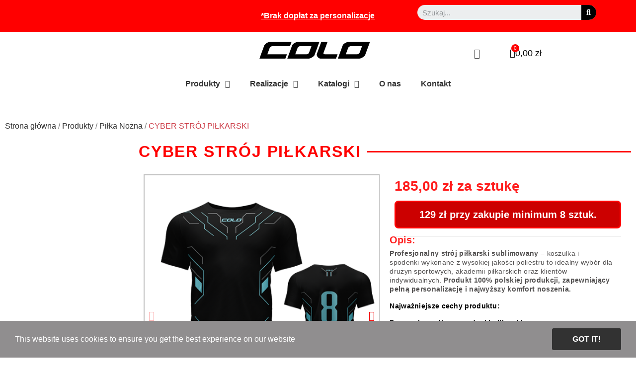

--- FILE ---
content_type: text/html; charset=utf-8
request_url: https://colo-sport.com/pl/pilka-nozna/415-cyber.html
body_size: 46805
content:

<!doctype html>
<html lang="pl-PL">

  <head>
    
      
  <meta charset="utf-8">


  <meta http-equiv="x-ua-compatible" content="ie=edge">



  <title>CYBER - Piłka Nożna -</title>
  
    
  
  <meta name="description" content="Dostępne w rozmiarze 122-XXXL / Dostępny w wersji z krótkim bądź długim rękawkiem Komplet piłkarski, przeznaczony na profesjonalne zawody sportowe. Zastosowane technologie oraz materiały gwarantują najwyższą jakość w produkcji odzieży sportowej. Strefy Sublimacji 1 szt +50% 2-3 szt +25% 4-5 szt +15% 6-7 szt +10% 8+ szt Cena regularna Tabela Wymiarów Człowieka Znajdź wysokiej jakości odzież piłkarską dla Twojej drużyny! Oferujemy szeroki wybór strojów, koszulek, spodenek i akcesoriów wykonanych w Polsce. Nas">
  <meta name="keywords" content="">
      <meta name="robots" content="index,index">
        <link rel="canonical" href="https://colo-sport.com/pl/pilka-nozna/415-cyber.html">
    
          <link rel="alternate" href="https://colo-sport.com/en/pilka-nozna/415-cyber.html" hreflang="en-us">
          <link rel="alternate" href="https://colo-sport.com/pl/pilka-nozna/415-cyber.html" hreflang="pl">
      
  
  
    <script type="application/ld+json">
  {
    "@context": "https://schema.org",
    "@type": "Organization",
    "name" : "Mój sklep",
    "url" : "https://colo-sport.com/pl/",
    "logo": {
      "@type": "ImageObject",
      "url":"https://colo-sport.com/img/logo-1753705888.jpg"
    }
  }
</script>

<script type="application/ld+json">
  {
    "@context": "https://schema.org",
    "@type": "WebPage",
    "isPartOf": {
      "@type": "WebSite",
      "url":  "https://colo-sport.com/pl/",
      "name": "Mój sklep"
    },
    "name": "CYBER - Piłka Nożna -",
    "url":  "https://colo-sport.com/pl/pilka-nozna/415-cyber.html"
  }
</script>


  <script type="application/ld+json">
    {
      "@context": "https://schema.org",
      "@type": "BreadcrumbList",
      "itemListElement": [
                      {
              "@type": "ListItem",
              "position": 1,
              "name": "Strona główna",
              "item": "https://colo-sport.com/pl/"
              },                        {
              "@type": "ListItem",
              "position": 2,
              "name": "Produkty",
              "item": "https://colo-sport.com/pl/50-produkty"
              },                        {
              "@type": "ListItem",
              "position": 3,
              "name": "Piłka Nożna",
              "item": "https://colo-sport.com/pl/38-pilka-nozna"
              },                        {
              "@type": "ListItem",
              "position": 4,
              "name": "CYBER STRÓJ PIŁKARSKI",
              "item": "https://colo-sport.com/pl/pilka-nozna/415-cyber.html"
              }            ]
          }
  </script>
  
  
  
  
  
    
  

  
    <meta property="og:title" content="CYBER - Piłka Nożna -" />
    <meta property="og:description" content="Dostępne w rozmiarze 122-XXXL / Dostępny w wersji z krótkim bądź długim rękawkiem Komplet piłkarski, przeznaczony na profesjonalne zawody sportowe. Zastosowane technologie oraz materiały gwarantują najwyższą jakość w produkcji odzieży sportowej. Strefy Sublimacji 1 szt +50% 2-3 szt +25% 4-5 szt +15% 6-7 szt +10% 8+ szt Cena regularna Tabela Wymiarów Człowieka Znajdź wysokiej jakości odzież piłkarską dla Twojej drużyny! Oferujemy szeroki wybór strojów, koszulek, spodenek i akcesoriów wykonanych w Polsce. Nas" />
    <meta property="og:url" content="https://colo-sport.com/pl/pilka-nozna/415-cyber.html" />
    <meta property="og:site_name" content="Mój sklep" />
        



  <meta name="viewport" content="width=device-width, initial-scale=1">



  <link rel="icon" type="image/vnd.microsoft.icon" href="https://colo-sport.com/img/favicon.ico?1753705888">
  <link rel="shortcut icon" type="image/x-icon" href="https://colo-sport.com/img/favicon.ico?1753705888">


  



  	

  <script type="text/javascript">
        var CLOSE = "Close Categories";
        var FILE_UPLOAD_MESSAGE = "<div style=\"font-family:Arial, sans-serif;max-width:300px;margin:10px auto;padding:15px;border:2px solid #007BFF;background-color:#f0f8ff;text-align:center;\">\n<p style=\"font-size:14px;color:#333;margin-bottom:12px;\">Witaj! Je\u017celi nie posiadasz pliku z nazwiskami, uzupe\u0142nij go tutaj, klikaj\u0105c w link poni\u017cej, a nast\u0119pnie wr\u00f3\u0107 do koszyka.<\/p>\n<a href=\"https:\/\/test.colo-sport.com\/index.php?id_cms=6&amp;controller=cms&amp;id_lang=2\" target=\"_blank\" style=\"margin:10px 0;padding:8px 16px;background-color:#007bff;color:#fff;text-decoration:none;font-weight:bold;\" rel=\"noreferrer noopener\"> Uzupe\u0142nij plik z nazwiskami <\/a><\/div>";
        var LS_Meta = {"v":"6.6.9","fixGSAP":true};
        var MORE = "More Categories";
        var allow_up = "1";
        var asset_path = "\/modules\/bluepayment\/views\/";
        var auto_upload = false;
        var baseDir = "\/";
        var bluepayment_env = "PRODUCTION";
        var bulk_upload = true;
        var change_payment = "zmie\u0144";
        var checkout_step = 0;
        var cloud = {"dropbox":false,"google_drive":false,"DRIVE_KEY":"","API_KEY":"","CLIENT_ID":"","SCOPE":"https:\/\/www.googleapis.com\/auth\/drive","ACCESS_TOKEN":"sl.Ay4paPazkawD-nyWJ-dRa2AKv_zLd5ah84A3EGTYR4FsEc5CdbpxnZIbbIVtuY5zWIWBC0Iwk-Srnsuqoj6PaR74Eg8D0juYz3xqlemwNh16zR2cYhbYVDSU-B0P_qSLgz-nZZJx"};
        var description_required = false;
        var dnd = true;
        var errors_labels = {"title":"Tytu\u0142 jest wymagany","description":"Opis jest wymagany","invalid_file":"Niepoprawny plik.","size_error":"cannot be added: size exceeds limit"};
        var etsSeoFo = {"currentController":"product","conf":{"removeId":false},"productHasGroups":true,"anchorSeparator":"-","productGroups":{"mycustomizerid":{"idGroup":6,"type":"select","attributes":[{"id":27,"idAttribute":27,"name":"KickflipStartingPoint","url":"kickflipstartingpoint","idGroup":6},{"id":852,"idAttribute":852,"name":"11999","url":"11999","idGroup":6},{"id":853,"idAttribute":853,"name":"12001","url":"12001","idGroup":6},{"id":854,"idAttribute":854,"name":"12005","url":"12005","idGroup":6},{"id":878,"idAttribute":878,"name":"12132","url":"12132","idGroup":6}]}},"productId":"415"};
        var file_ext = "csv,jpeg,jpg,pdf,png";
        var file_preview = true;
        var fu_page = "product";
        var get_regulations_url = "https:\/\/colo-sport.com\/pl\/module\/bluepayment\/regulationsGet";
        var global_start = true;
        var google_mimes = [];
        var id_lang = 2;
        var id_order = 0;
        var img_folder = "https:\/\/colo-sport.com\/modules\/fileuploads\/views\/img\/types\/32x32\/";
        var isLogged = false;
        var isLoggedWishlist = false;
        var labels = {"upload_files":"Prze\u015blij pliki","waiting":"Czekanie","uploading":"Przesy\u0142anie","complete":"Zako\u0144czony","cancel":"Anulowano","retry":"Spr\u00f3bowa\u0107 ponownie","conf_delete_text":"Czy na pewno chcesz usun\u0105\u0107 ten plik?"};
        var loggin_required = "You have to login to use wishlist";
        var loggin_text = "Login";
        var loggin_url = "https:\/\/colo-sport.com\/pl\/moje-konto";
        var mandatory_files = 0;
        var myaccount_allow_up = "0";
        var onCart = false;
        var onPayment = false;
        var order_step = "https:\/\/colo-sport.com\/pl\/koszyk?action=show";
        var pday_text = "day";
        var pdays_text = "days";
        var phour_text = "hour";
        var phours_text = "hours";
        var pmin_text = "min";
        var pmins_text = "mins";
        var pos_ajaxtab = "https:\/\/colo-sport.com\/pl\/module\/posthemeoptions\/ajax";
        var pos_cart_count = 0;
        var pos_fakeorder = {"products":[],"frame_time":"60","time_first":"3000","time_between":"5000","time_display":"7000","content_text":"Someone has purchased","button_text":"View product","ago_text":"ago","minute_text":"minute","minutes_text":"minutes","hour_text":"hour","hours_text":"hours"};
        var pos_subscription = "https:\/\/colo-sport.com\/pl\/module\/posthemeoptions\/subscription";
        var poscompare = {"nbProducts":0,"IdProducts":null,"success_text":"Product added to compare.","compare_url":"https:\/\/colo-sport.com\/pl\/module\/poscompare\/comparePage","compare_text":"View compare products"};
        var possearch_number = 10;
        var prestashop = {"cart":{"products":[],"totals":{"total":{"type":"total","label":"Razem","amount":0,"value":"0,00\u00a0z\u0142"},"total_including_tax":{"type":"total","label":"Suma (brutto)","amount":0,"value":"0,00\u00a0z\u0142"},"total_excluding_tax":{"type":"total","label":"Suma (netto)","amount":0,"value":"0,00\u00a0z\u0142"}},"subtotals":{"products":{"type":"products","label":"Produkty","amount":0,"value":"0,00\u00a0z\u0142"},"discounts":null,"shipping":{"type":"shipping","label":"Wysy\u0142ka","amount":0,"value":""},"tax":null},"products_count":0,"summary_string":"0 sztuk","vouchers":{"allowed":1,"added":[]},"discounts":[],"minimalPurchase":0,"minimalPurchaseRequired":""},"currency":{"id":1,"name":"Z\u0142oty polski","iso_code":"PLN","iso_code_num":"985","sign":"z\u0142"},"customer":{"lastname":null,"firstname":null,"email":null,"birthday":null,"newsletter":null,"newsletter_date_add":null,"optin":null,"website":null,"company":null,"siret":null,"ape":null,"is_logged":false,"gender":{"type":null,"name":null},"addresses":[]},"language":{"name":"Polski (Polish)","iso_code":"pl","locale":"pl-PL","language_code":"pl","is_rtl":"0","date_format_lite":"Y-m-d","date_format_full":"Y-m-d H:i:s","id":2},"page":{"title":"","canonical":"https:\/\/colo-sport.com\/pl\/pilka-nozna\/415-cyber.html","meta":{"title":"CYBER - Pi\u0142ka No\u017cna -","description":"Dost\u0119pne w rozmiarze 122-XXXL \/ Dost\u0119pny w wersji z kr\u00f3tkim b\u0105d\u017a d\u0142ugim r\u0119kawkiem\u00a0Komplet pi\u0142karski, przeznaczony na profesjonalne zawody sportowe. Zastosowane technologie oraz materia\u0142y gwarantuj\u0105 najwy\u017csz\u0105 jako\u015b\u0107 w produkcji odzie\u017cy sportowej. Strefy Sublimacji 1 szt +50% 2-3 szt +25% 4-5 szt +15% 6-7 szt +10% 8+ szt Cena regularna Tabela Wymiar\u00f3w Cz\u0142owieka Znajd\u017a wysokiej jako\u015bci odzie\u017c pi\u0142karsk\u0105 dla Twojej dru\u017cyny! Oferujemy szeroki wyb\u00f3r stroj\u00f3w, koszulek, spodenek i akcesori\u00f3w wykonanych w Polsce. Nas","keywords":"","robots":"index"},"page_name":"product","body_classes":{"lang-pl":true,"lang-rtl":false,"country-PL":true,"currency-PLN":true,"layout-full-width":true,"page-product":true,"tax-display-enabled":true,"product-id-415":true,"product-CYBER STR\u00d3J PI\u0141KARSKI":true,"product-id-category-38":true,"product-id-manufacturer-0":true,"product-id-supplier-0":true,"product-available-for-order":true},"admin_notifications":[]},"shop":{"name":"M\u00f3j sklep","logo":"https:\/\/colo-sport.com\/img\/logo-1753705888.jpg","stores_icon":"https:\/\/colo-sport.com\/img\/logo_stores.png","favicon":"https:\/\/colo-sport.com\/img\/favicon.ico"},"urls":{"base_url":"https:\/\/colo-sport.com\/","current_url":"https:\/\/colo-sport.com\/pl\/pilka-nozna\/415-cyber.html","shop_domain_url":"https:\/\/colo-sport.com","img_ps_url":"https:\/\/colo-sport.com\/img\/","img_cat_url":"https:\/\/colo-sport.com\/img\/c\/","img_lang_url":"https:\/\/colo-sport.com\/img\/l\/","img_prod_url":"https:\/\/colo-sport.com\/img\/p\/","img_manu_url":"https:\/\/colo-sport.com\/img\/m\/","img_sup_url":"https:\/\/colo-sport.com\/img\/su\/","img_ship_url":"https:\/\/colo-sport.com\/img\/s\/","img_store_url":"https:\/\/colo-sport.com\/img\/st\/","img_col_url":"https:\/\/colo-sport.com\/img\/co\/","img_url":"https:\/\/colo-sport.com\/themes\/theme_optima\/assets\/img\/","css_url":"https:\/\/colo-sport.com\/themes\/theme_optima\/assets\/css\/","js_url":"https:\/\/colo-sport.com\/themes\/theme_optima\/assets\/js\/","pic_url":"https:\/\/colo-sport.com\/upload\/","pages":{"address":"https:\/\/colo-sport.com\/pl\/adres","addresses":"https:\/\/colo-sport.com\/pl\/adresy","authentication":"https:\/\/colo-sport.com\/pl\/logowanie","cart":"https:\/\/colo-sport.com\/pl\/koszyk","category":"https:\/\/colo-sport.com\/pl\/index.php?controller=category","cms":"https:\/\/colo-sport.com\/pl\/index.php?controller=cms","contact":"https:\/\/colo-sport.com\/pl\/kontakt","discount":"https:\/\/colo-sport.com\/pl\/rabaty","guest_tracking":"https:\/\/colo-sport.com\/pl\/sledzenie-zamowien-gosci","history":"https:\/\/colo-sport.com\/pl\/historia-zamowien","identity":"https:\/\/colo-sport.com\/pl\/dane-osobiste","index":"https:\/\/colo-sport.com\/pl\/","my_account":"https:\/\/colo-sport.com\/pl\/moje-konto","order_confirmation":"https:\/\/colo-sport.com\/pl\/potwierdzenie-zamowienia","order_detail":"https:\/\/colo-sport.com\/pl\/index.php?controller=order-detail","order_follow":"https:\/\/colo-sport.com\/pl\/sledzenie-zamowienia","order":"https:\/\/colo-sport.com\/pl\/zam\u00f3wienie","order_return":"https:\/\/colo-sport.com\/pl\/index.php?controller=order-return","order_slip":"https:\/\/colo-sport.com\/pl\/potwierdzenie-zwrotu","pagenotfound":"https:\/\/colo-sport.com\/pl\/nie-znaleziono-strony","password":"https:\/\/colo-sport.com\/pl\/odzyskiwanie-hasla","pdf_invoice":"https:\/\/colo-sport.com\/pl\/index.php?controller=pdf-invoice","pdf_order_return":"https:\/\/colo-sport.com\/pl\/index.php?controller=pdf-order-return","pdf_order_slip":"https:\/\/colo-sport.com\/pl\/index.php?controller=pdf-order-slip","prices_drop":"https:\/\/colo-sport.com\/pl\/promocje","product":"https:\/\/colo-sport.com\/pl\/index.php?controller=product","search":"https:\/\/colo-sport.com\/pl\/szukaj","sitemap":"https:\/\/colo-sport.com\/pl\/Mapa strony","stores":"https:\/\/colo-sport.com\/pl\/nasze-sklepy","supplier":"https:\/\/colo-sport.com\/pl\/dostawcy","register":"https:\/\/colo-sport.com\/pl\/logowanie?create_account=1","order_login":"https:\/\/colo-sport.com\/pl\/zam\u00f3wienie?login=1"},"alternative_langs":{"en-us":"https:\/\/colo-sport.com\/en\/pilka-nozna\/415-cyber.html","pl":"https:\/\/colo-sport.com\/pl\/pilka-nozna\/415-cyber.html"},"theme_assets":"\/themes\/theme_optima\/assets\/","actions":{"logout":"https:\/\/colo-sport.com\/pl\/?mylogout="},"no_picture_image":{"bySize":{"small_default":{"url":"https:\/\/colo-sport.com\/img\/p\/pl-default-small_default.jpg","width":98,"height":98},"cart_default":{"url":"https:\/\/colo-sport.com\/img\/p\/pl-default-cart_default.jpg","width":150,"height":150},"home_default":{"url":"https:\/\/colo-sport.com\/img\/p\/pl-default-home_default.jpg","width":400,"height":400},"medium_default":{"url":"https:\/\/colo-sport.com\/img\/p\/pl-default-medium_default.jpg","width":600,"height":600},"large_default":{"url":"https:\/\/colo-sport.com\/img\/p\/pl-default-large_default.jpg","width":800,"height":800}},"small":{"url":"https:\/\/colo-sport.com\/img\/p\/pl-default-small_default.jpg","width":98,"height":98},"medium":{"url":"https:\/\/colo-sport.com\/img\/p\/pl-default-home_default.jpg","width":400,"height":400},"large":{"url":"https:\/\/colo-sport.com\/img\/p\/pl-default-large_default.jpg","width":800,"height":800},"legend":""}},"configuration":{"display_taxes_label":true,"display_prices_tax_incl":true,"is_catalog":false,"show_prices":true,"opt_in":{"partner":true},"quantity_discount":{"type":"discount","label":"Rabat Jednostkowy"},"voucher_enabled":1,"return_enabled":0},"field_required":[],"breadcrumb":{"links":[{"title":"Strona g\u0142\u00f3wna","url":"https:\/\/colo-sport.com\/pl\/"},{"title":"Produkty","url":"https:\/\/colo-sport.com\/pl\/50-produkty"},{"title":"Pi\u0142ka No\u017cna","url":"https:\/\/colo-sport.com\/pl\/38-pilka-nozna"},{"title":"CYBER STR\u00d3J PI\u0141KARSKI","url":"https:\/\/colo-sport.com\/pl\/pilka-nozna\/415-cyber.html"}],"count":4},"link":{"protocol_link":"https:\/\/","protocol_content":"https:\/\/"},"time":1769017778,"static_token":"323388c51cf2c58f6614d7a72e73acea","token":"3f6f14bcc619c200890193323b117d0b","debug":false};
        var prestashopFacebookAjaxController = "https:\/\/colo-sport.com\/pl\/module\/ps_facebook\/Ajax";
        var ps_new = true;
        var psec_text = "sec";
        var psecs_text = "secs";
        var psemailsubscription_subscription = "https:\/\/colo-sport.com\/pl\/module\/ps_emailsubscription\/subscription";
        var psr_icon_color = "#F19D76";
        var qm_icon_color = "#F19D76";
        var read_more = "read more";
        var static_token = "323388c51cf2c58f6614d7a72e73acea";
        var title_required = false;
        var up_file_size = 5;
        var upload_url = "https:\/\/colo-sport.com\/pl\/uploads?ajax=1";
        var view_more = "View all";
        var wishlistProductsIdsobject = [];
      </script>
		<link rel="stylesheet" href="https://colo-sport.com/themes/theme_optima/assets/css/theme.css" media="all">
		<link rel="stylesheet" href="https://colo-sport.com/modules/ps_socialfollow/views/css/ps_socialfollow.css" media="all">
		<link rel="stylesheet" href="https://colo-sport.com/modules/blockreassurance/views/dist/front.css" media="all">
		<link rel="stylesheet" href="https://colo-sport.com/modules/posquickmenu/views/dist/quickmenu.css" media="all">
		<link rel="stylesheet" href="https://colo-sport.com/modules/bluepayment/views/css/front.css" media="all">
		<link rel="stylesheet" href="https://fonts.googleapis.com/css?family=Jost:300,300i,400,400i,500,600,700&amp;display=swap&amp;subset=cyrillic,cyrillic-ext,greek,greek-ext,latin-ext,vietnamese" media="all">
		<link rel="stylesheet" href="/modules/layerslider/views/css/layerslider/layerslider.css?v=6.6.9" media="all">
		<link rel="stylesheet" href="/modules/layerslider/views/lib/font-awesome/css/font-awesome.min.css?v=4.7.0" media="all">
		<link rel="stylesheet" href="https://fonts.googleapis.com/css?family=Poppins:300,regular,500,600,700,100,200,800,900%7CMontserrat:regular,700,900,100,200,300,500,600,800%7CCuprum:regular%7CDancing+Script:regular,700%7CPlayfair+Display:regular,italic,700,900%7CLato:regular,100,300,700,900,400%7CPacifico:regular%7CYanone+Kaffeesatz:300%7COpen+Sans:300,400%7CRoboto:regular%7CTitillium+Web:900&amp;subset=latin%2Clatin-ext" media="all">
		<link rel="stylesheet" href="https://colo-sport.com/modules/creativeelements/views/css/frontend.min.css?v=2.13.0" media="all">
		<link rel="stylesheet" href="https://colo-sport.com/modules/creativeelements/views/css/ce/kit-4.css?v=1759383042" media="all">
		<link rel="stylesheet" href="https://colo-sport.com/modules/creativeelements/views/css/ce/6170201.css?v=1762939992" media="all">
		<link rel="stylesheet" href="https://colo-sport.com/modules/creativeelements/views/css/ce/5170201.css?v=1760346349" media="all">
		<link rel="stylesheet" href="https://colo-sport.com/modules/creativeelements/views/css/ce/16170201.css?v=1760512309" media="all">
		<link rel="stylesheet" href="https://colo-sport.com/modules/creativeelements/views/css/ce/10170201.css?v=1759742723" media="all">
		<link rel="stylesheet" href="https://fonts.googleapis.com/css?family=Saira+Extra+Condensed:100,100italic,200,200italic,300,300italic,400,400italic,500,500italic,600,600italic,700,700italic,800,800italic,900,900italic%7CSaira+Condensed:100,100italic,200,200italic,300,300italic,400,400italic,500,500italic,600,600italic,700,700italic,800,800italic,900,900italic%7CSaira+Semi+Condensed:100,100italic,200,200italic,300,300italic,400,400italic,500,500italic,600,600italic,700,700italic,800,800italic,900,900italic&amp;display=swap&amp;subset=latin-ext" media="all">
		<link rel="stylesheet" href="https://colo-sport.com/modules/creativeelements/views/lib/ceicons/ceicons.min.css?v=2.13.0" media="all">
		<link rel="stylesheet" href="https://colo-sport.com/modules/creativeelements/views/lib/font-awesome/css/solid.min.css?v=6.2.0" media="all">
		<link rel="stylesheet" href="https://colo-sport.com/modules/creativeelements/views/lib/font-awesome/css/regular.min.css?v=6.2.0" media="all">
		<link rel="stylesheet" href="https://colo-sport.com/modules/creativeelements/views/lib/font-awesome/css/brands.min.css?v=6.4.2" media="all">
		<link rel="stylesheet" href="https://colo-sport.com/modules/creativeelements/views/lib/animations/animations.min.css?v=2.13.0" media="all">
		<link rel="stylesheet" href="https://colo-sport.com/modules/creativeelements/views/lib/swiper/css/swiper.min.css?v=11.2.6" media="all">
		<link rel="stylesheet" href="https://colo-sport.com/modules/creativeelements/views/lib/ceicons/ceicons.min.css?v=2.13.0" media="all">
		<link rel="stylesheet" href="https://colo-sport.com/modules/productcomments/views/css/productcomments.css" media="all">
		<link rel="stylesheet" href="https://colo-sport.com/modules/posrotatorimg/css/posrotatorimg.css" media="all">
		<link rel="stylesheet" href="https://colo-sport.com/modules/posthemeoptions//views/css/front.css" media="all">
		<link rel="stylesheet" href="https://colo-sport.com/modules/posthemeoptions/views/css/posthemeoptions_s_1.css" media="all">
		<link rel="stylesheet" href="https://colo-sport.com/modules/posfakeorder/posfakeorder.css" media="all">
		<link rel="stylesheet" href="https://colo-sport.com/modules/posmegamenu/views/css/posmegamenu_s_1.css" media="all">
		<link rel="stylesheet" href="https://colo-sport.com/modules/posvegamenu/views/css/posvegamenu_s_1.css" media="all">
		<link rel="stylesheet" href="https://colo-sport.com/modules/possizechart/assets/css/possizechart.css" media="all">
		<link rel="stylesheet" href="https://colo-sport.com/modules/smartblog/views/css/smartblogstyle.css" media="all">
		<link rel="stylesheet" href="https://colo-sport.com/modules/fileuploads/views/css/jquery.dm-uploader.min.css" media="all">
		<link rel="stylesheet" href="https://colo-sport.com/modules/fileuploads/views/css/file-uploader.css" media="all">
		<link rel="stylesheet" href="https://colo-sport.com/modules/ets_superspeed//views/css/ets_superspeed.css" media="all">
		<link rel="stylesheet" href="https://colo-sport.com/modules/gptchatbox//views/css/front_v21.css" media="all">
		<link rel="stylesheet" href="https://colo-sport.com/modules/poswishlist/css/front.css" media="all">
		<link rel="stylesheet" href="https://colo-sport.com/modules/poscompare/views/css/front.css" media="all">
		<link rel="stylesheet" href="https://colo-sport.com/modules/posproductcomments/views/css/posproductcomments.css" media="all">
		<link rel="stylesheet" href="https://colo-sport.com/modules/productpoolcart/views/css/productpoolcart.css" media="all">
		<link rel="stylesheet" href="https://colo-sport.com/modules/gm_omniprice/views/css/gm_omniprice.css" media="all">
		<link rel="stylesheet" href="https://colo-sport.com/themes/theme_optima/assets/css/custom.css" media="all">
	
	


	<script>
			var ceFrontendConfig = {"environmentMode":{"edit":false,"wpPreview":false},"is_rtl":false,"breakpoints":{"xs":0,"sm":480,"md":768,"lg":1025,"xl":1440,"xxl":1600},"version":"2.13.0","urls":{"assets":"\/modules\/creativeelements\/views\/"},"productQuickView":0,"settings":{"page":[],"general":{"elementor_global_image_lightbox":"1","elementor_lightbox_enable_counter":"yes","elementor_lightbox_enable_fullscreen":"yes","elementor_lightbox_enable_zoom":"yes","elementor_lightbox_title_src":"title","elementor_lightbox_description_src":"caption"},"editorPreferences":[]},"post":{"id":"415030201","title":"CYBER%20STR%C3%93J%20PI%C5%81KARSKI","excerpt":""}};
		</script>
        <link rel="preload" href="/modules/creativeelements/views/lib/ceicons/fonts/ceicons.woff2?8goggd" as="font" type="font/woff2" crossorigin>
        


  <style type="text/css">
.animation1 {
	 -webkit-transition-duration: 500ms !important;
    -moz-transition-duration: 500ms !important;
    -o-transition-duration: 500ms !important;
    transition-duration: 500ms !important;
}

</style><style type="text/css">
#poscookielaw {
	background-color: #908E8F;     color: #ffffff; }
#poscookielaw p {
    color: #ffffff; }
</style><style>
            .quickmenu-mobile-wrapper .quickmenu-item .block-title{
            color: #000000;
        }
    </style><meta name="generator" content="Powered by Creative Slider 6.6.9 - Multi-Purpose, Responsive, Parallax, Mobile-Friendly Slider Module for PrestaShop." />
<script type="text/javascript">
var sp_link_base ='https://colo-sport.com';
</script>

<script type="text/javascript">
function renderDataAjax(jsonData)
{
    for (var key in jsonData) {
	    if(key=='java_script')
        {
            $('body').append(jsonData[key]);
        }
        else
            if($('#ets_speed_dy_'+key).length)
              $('#ets_speed_dy_'+key).replaceWith(jsonData[key]);  
    }
    if($('#header .shopping_cart').length && $('#header .cart_block').length)
    {
        var shopping_cart = new HoverWatcher('#header .shopping_cart');
        var cart_block = new HoverWatcher('#header .cart_block');
        $("#header .shopping_cart a:first").live("hover",
            function(){
    			if (ajaxCart.nb_total_products > 0 || parseInt($('.ajax_cart_quantity').html()) > 0)
    				$("#header .cart_block").stop(true, true).slideDown(450);
    		},
    		function(){
    			setTimeout(function(){
    				if (!shopping_cart.isHoveringOver() && !cart_block.isHoveringOver())
    					$("#header .cart_block").stop(true, true).slideUp(450);
    			}, 200);
    		}
        );
    }
    if(jsonData['custom_js'])
        $('head').append('<script src="'+sp_link_base+'/modules/ets_superspeed/views/js/script_custom.js"></javascript');
}
</script>

<style>
.layered_filter_ul .radio,.layered_filter_ul .checkbox {
    display: inline-block;
}
</style>


    
    
	<script type="application/ld+json">
{
	"@context": "https://schema.org/",
	"@type": "Product",
	"name": "CYBER STRÓJ PIŁKARSKI",
	"description": "Dostępne w rozmiarze 122-XXXL / Dostępny w wersji z krótkim bądź długim rękawkiem Komplet piłkarski, przeznaczony na profesjonalne zawody sportowe. Zastosowane technologie oraz materiały gwarantują najwyższą jakość w produkcji odzieży sportowej. Strefy Sublimacji 1 szt +50% 2-3 szt +25% 4-5 szt +15% 6-7 szt +10% 8+ szt Cena regularna Tabela Wymiarów Człowieka Znajdź wysokiej jakości odzież piłkarską dla Twojej drużyny! Oferujemy szeroki wybór strojów, koszulek, spodenek i akcesoriów wykonanych w Polsce. Nas",
	"category": "Piłka Nożna",
	"image" :"https://colo-sport.com/1817-home_default/cyber.jpg",
	"sku": "415",
	"mpn": "415",
	"brand": {
		"@type": "Brand",
		"name": "Mój sklep"
	},
	"weight": {
			"@context": "https://schema.org",
			"@type": "QuantitativeValue",
			"value": "0.000000",
			"unitCode": "kg"
	},
	"offers": {
		"@type": "Offer",
		"priceCurrency": "PLN",
		"name": "CYBER STRÓJ PIŁKARSKI",
		"price": "185",
		"url": "https://colo-sport.com/pl/pilka-nozna/415-553-cyber.html#/27-mycustomizerid-kickflipstartingpoint",
		"priceValidUntil": "2026-02-05",
			"image": ["https://colo-sport.com/1817-large_default/cyber.jpg","https://colo-sport.com/1818-large_default/cyber.jpg"],
			"sku": "415",
		"mpn": "415",
				"availability": "https://schema.org/OutOfStock",
		"seller": {
			"@type": "Organization",
			"name": "Mój sklep"
		}
	},
	"url": "https://colo-sport.com/pl/pilka-nozna/415-553-cyber.html#/27-mycustomizerid-kickflipstartingpoint"
}
</script>
	<meta property="og:type" content="product">
				<meta property="og:image" content="https://colo-sport.com/1817-large_default/cyber.jpg">
				<meta property="product:pretax_price:amount" content="150.406504">
		<meta property="product:pretax_price:currency" content="PLN">
		<meta property="product:price:amount" content="185">
		<meta property="product:price:currency" content="PLN">
				<meta property="product:weight:value" content="0.000000">
		<meta property="product:weight:units" content="kg">
		
          <meta property="og:type" content="product">
      <meta property="og:url" content="https://colo-sport.com/pl/pilka-nozna/415-cyber.html">
      <meta property="og:title" content="CYBER - Piłka Nożna -">
      <meta property="og:site_name" content="Mój sklep">
      <meta property="og:description" content="Dostępne w rozmiarze 122-XXXL / Dostępny w wersji z krótkim bądź długim rękawkiem Komplet piłkarski, przeznaczony na profesjonalne zawody sportowe. Zastosowane technologie oraz materiały gwarantują najwyższą jakość w produkcji odzieży sportowej. Strefy Sublimacji 1 szt +50% 2-3 szt +25% 4-5 szt +15% 6-7 szt +10% 8+ szt Cena regularna Tabela Wymiarów Człowieka Znajdź wysokiej jakości odzież piłkarską dla Twojej drużyny! Oferujemy szeroki wybór strojów, koszulek, spodenek i akcesoriów wykonanych w Polsce. Nas">
      <meta property="og:image" content="https://colo-sport.com/1817-large_default/cyber.jpg">
              <meta property="product:pretax_price:amount" content="150.406504">
      <meta property="product:pretax_price:currency" content="PLN">
      <meta property="product:price:amount" content="185">
      <meta property="product:price:currency" content="PLN">
                  <meta name="twitter:title" content="CYBER - Piłka Nożna -">
      <meta name="twitter:description" content="Dostępne w rozmiarze 122-XXXL / Dostępny w wersji z krótkim bądź długim rękawkiem Komplet piłkarski, przeznaczony na profesjonalne zawody sportowe. Zastosowane technologie oraz materiały gwarantują najwyższą jakość w produkcji odzieży sportowej. Strefy Sublimacji 1 szt +50% 2-3 szt +25% 4-5 szt +15% 6-7 szt +10% 8+ szt Cena regularna Tabela Wymiarów Człowieka Znajdź wysokiej jakości odzież piłkarską dla Twojej drużyny! Oferujemy szeroki wybór strojów, koszulek, spodenek i akcesoriów wykonanych w Polsce. Nas">
      <meta name="twitter:image" content="https://colo-sport.com/1817-large_default/cyber.jpg">
      <meta name="twitter:card" content="summary_large_image">
                                          <script type='application/ld+json' class='ets-seo-schema-graph--main'>
            {"@context":"https://schema.org","@graph":[{"@type":"WebSite","@id":"https://colo-sport.com/#website","url":"https://colo-sport.com/","name":"M\u00f3j sklep","potentialAction":{"@type":"SearchAction","target":"https://colo-sport.com/search?s={search_term_string}","query-input":"required name=search_term_string"}},{"@type":"BreadcrumbList","@id":"https://colo-sport.com/#breadcrumb","itemListElement":[{"@type":"ListItem","position":1,"item":{"@type":"WebPage","name":"Home","@id":"https://colo-sport.com/pl/","url":"https://colo-sport.com/pl/"}},{"@type":"ListItem","position":2,"item":{"@type":"WebPage","name":"Pi\u0142ka No\u017cna","@id":"https://colo-sport.com/pl/38-pilka-nozna","url":"https://colo-sport.com/pl/38-pilka-nozna"}},{"@type":"ListItem","position":3,"item":{"@type":"WebPage","name":"CYBER STR\u00d3J PI\u0141KARSKI","@id":"https://colo-sport.com/pl/pilka-nozna/415-cyber.html","url":"https://colo-sport.com/pl/pilka-nozna/415-cyber.html"}}]}]}
        </script>
    
  </head>

  <body id="product" class=" lang-pl country-pl currency-pln layout-full-width page-product tax-display-enabled product-id-415 product-cyber-stroj-piLkarski product-id-category-38 product-id-manufacturer-0 product-id-supplier-0 product-available-for-order ce-kit-4 elementor-page elementor-page-415030201 ce-theme ce-theme-6  has-quickmenu layout_wide sidebar_narrow product-grid-style5 product-grid-align-default grid-no-border ">
     
      
    

    <main>
      
              

      <header id="header" class="use-sticky">
        
          	        <div data-elementor-type="header" data-elementor-id="16170201" class="elementor elementor-16170201">
            <div class="elementor-section-wrap">
                        <section class="elementor-element elementor-element-8f8c7b7 elementor-hidden-tablet elementor-hidden-phone elementor-section-boxed elementor-section-height-default elementor-section-height-default elementor-invisible elementor-section elementor-top-section" data-id="8f8c7b7" data-element_type="section" data-settings="{&quot;background_background&quot;:&quot;classic&quot;,&quot;animation&quot;:&quot;slideInDown&quot;}">
                            <div class="elementor-container elementor-column-gap-default">
                            <div class="elementor-row">
                <div class="elementor-element elementor-element-1bc8e9e ce-widgets-space--gap elementor-column elementor-col-33 elementor-top-column" data-id="1bc8e9e" data-element_type="column">
            <div class="elementor-column-wrap elementor-element-populated">
                <div class="elementor-widget-wrap">
                <div class="elementor-element elementor-element-068f7de elementor-widget elementor-widget-shortcode" data-id="068f7de" data-element_type="widget" data-widget_type="shortcode.default">
        <div class="elementor-widget-container"><div class="clearBoth col-xs-12 col-sm-2">
    <div id="google_translate_element"></div>
</div>
<script type="text/javascript">
function googleTranslateElementInit() {
  new google.translate.TranslateElement({pageLanguage: 'pl', layout: google.translate.TranslateElement.InlineLayout.SIMPLE}, 'google_translate_element');
}
</script><script type="text/javascript" src="//translate.google.com/translate_a/element.js?cb=googleTranslateElementInit"></script>
</div>        </div>
                        </div>
            </div>
        </div>
                <div class="elementor-element elementor-element-7aa2eca ce-widgets-space--gap elementor-column elementor-col-33 elementor-top-column" data-id="7aa2eca" data-element_type="column">
            <div class="elementor-column-wrap elementor-element-populated">
                <div class="elementor-widget-wrap">
                <div class="elementor-element elementor-element-83700f9 elementor-widget elementor-widget-html" data-id="83700f9" data-element_type="widget" data-widget_type="html.default">
        <div class="elementor-widget-container"><style>
.personalization-container {
  width: 100%;
  text-align: center;
  margin: 10px 0;
}

.personalization-info {
  cursor: pointer;
  font-weight: bold;
  color: white;
  text-decoration: underline;
  font-size: 16px;
}

/* Popup */
#personalization-popup {
  display: none;
  position: fixed;
  top: 50%;
  left: 50%;
  transform: translate(-50%, -50%);
  width: 90%;
  max-width: 450px;
  background: #fff;
  padding: 25px;
  border-radius: 12px;
  box-shadow: 0 8px 30px rgba(0,0,0,0.4);
  z-index: 999999;
}

/* Overlay */
#popup-overlay {
  display: none;
  position: fixed;
  top:0;
  left:0;
  width:100%;
  height:100%;
  background: rgba(0,0,0,0.6);
  z-index: 999998;
}

#personalization-popup .close-btn {
  position: absolute;
  top: 10px;
  right: 15px;
  font-size: 22px;
  cursor: pointer;
  color: #333;
}
</style>

<div class="personalization-container">
  <span class="personalization-info">*Brak dopłat za personalizacje</span>
</div>

<!-- Popup i overlay zostaną przeniesione do body -->
<div id="popup-overlay"></div>
<div id="personalization-popup">
  <span class="close-btn">&times;</span>
  <h3>Brak dopłat za personalizacje dotyczy zamówień które:</h3>
  <ol>
    <li>Zostały stworzone przez naszą stronę internetową, począwszy od;</li>
    <li>Stworzenia wizualizacji</li>
    <li>Uzupełniania nazwisk z tabelą</li>
    <li>Złożenie zamówienia</li>
  </ol>
</div>

<script>
// przeniesienie popupu i overlay na sam koniec body
document.addEventListener("DOMContentLoaded", function() {
  document.body.appendChild(document.getElementById("popup-overlay"));
  document.body.appendChild(document.getElementById("personalization-popup"));
});

// Otwieranie
document.querySelector(".personalization-info").addEventListener("click", function() {
  document.getElementById("popup-overlay").style.display = "block";
  document.getElementById("personalization-popup").style.display = "block";
});

// Zamknięcie X
document.querySelector("#personalization-popup .close-btn").addEventListener("click", function() {
  document.getElementById("popup-overlay").style.display = "none";
  document.getElementById("personalization-popup").style.display = "none";
});

// Zamknięcie klik overlay
document.getElementById("popup-overlay").addEventListener("click", function() {
  document.getElementById("popup-overlay").style.display = "none";
  document.getElementById("personalization-popup").style.display = "none";
});
</script>
</div>        </div>
                        </div>
            </div>
        </div>
                <div class="elementor-element elementor-element-8810f6e ce-widgets-space--gap elementor-column elementor-col-33 elementor-top-column" data-id="8810f6e" data-element_type="column">
            <div class="elementor-column-wrap elementor-element-populated">
                <div class="elementor-widget-wrap">
                <div class="elementor-element elementor-element-491064f elementor-widget elementor-widget-html" data-id="491064f" data-element_type="widget" data-widget_type="html.default">
        <div class="elementor-widget-container"><script>
document.addEventListener('DOMContentLoaded', function() {
    // mapa EN → PL
const langMap = {
    "pl": {
        // Siatkówka halowa męska
        "Komplet siatkarski": "Komplet siatkarski",
        "Koszulka siatkarska": "Koszulka siatkarska",
        "Spodenki siatkarskie": "Spodenki siatkarskie",
        "Czapka sportowa": "Czapka sportowa",
        "Torba sportowa": "Torba sportowa",
        // Siatkówka halowa damska
        "Komplet siatkarski damski": "Komplet siatkarski damski",
        "Koszulka siatkarska damska": "Koszulka siatkarska damska",
        "Spodenki siatkarskie damskie": "Spodenki siatkarskie damskie",
        // Siatkówka plażowa męska
        "Komplet siatkarski plażowy męski": "Komplet siatkarski plażowy męski",
        "Koszulka siatkarska plażowa męska": "Koszulka siatkarska plażowa męska",
        "Spodenki siatkarskie plażowe męskie": "Spodenki siatkarskie plażowe męskie",
        // Siatkówka plażowa damska
        "Komplet siatkarski plażowy damski": "Komplet siatkarski plażowy damski",
        "Koszulka siatkarska plażowa damska": "Koszulka siatkarska plażowa damska",
        "Spodenki siatkarskie plażowe damskie": "Spodenki siatkarskie plażowe damskie",
        // Akcesoria
        "Piłka do siatkówki": "Piłka do siatkówki",
        "Buty do siatkówki": "Buty do siatkówki",
        "Skarpety sportowe": "Skarpety sportowe",
        "Opaska na nadgarstek": "Opaska na nadgarstek",
        "Ochraniacze na kolana": "Ochraniacze na kolana"
    },
    "en": {
        // Men's indoor volleyball
        "Komplet siatkarski": "Volleyball Kit",
        "Koszulka siatkarska": "Volleyball Shirt",
        "Spodenki siatkarskie": "Volleyball Shorts",
        "Czapka sportowa": "Sports Cap",
        "Torba sportowa": "Sports Bag",
        // Women's indoor volleyball
        "Komplet siatkarski damski": "Women's Volleyball Kit",
        "Koszulka siatkarska damska": "Women's Volleyball Shirt",
        "Spodenki siatkarskie damskie": "Women's Volleyball Shorts",
        // Men's beach volleyball
        "Komplet siatkarski plażowy męski": "Men's Beach Volleyball Kit",
        "Koszulka siatkarska plażowa męska": "Men's Beach Volleyball Shirt",
        "Spodenki siatkarskie plażowe męskie": "Men's Beach Volleyball Shorts",
        // Women's beach volleyball
        "Komplet siatkarski plażowy damski": "Women's Beach Volleyball Kit",
        "Koszulka siatkarska plażowa damska": "Women's Beach Volleyball Shirt",
        "Spodenki siatkarskie plażowe damskie": "Women's Beach Volleyball Shorts",
        // Accessories
        "Piłka do siatkówki": "Volleyball",
        "Buty do siatkówki": "Volleyball Shoes",
        "Skarpety sportowe": "Sports Socks",
        "Opaska na nadgarstek": "Wristband",
        "Ochraniacze na kolana": "Knee Pads"
    },
    "de": {
        // Männlicher Hallenvolleyball
        "Komplet siatkarski": "Volleyball Set",
        "Koszulka siatkarska": "Volleyball Trikot",
        "Spodenki siatkarskie": "Volleyball Shorts",
        "Czapka sportowa": "Sportmütze",
        "Torba sportowa": "Sporttasche",
        // Weiblicher Hallenvolleyball
        "Komplet siatkarski damski": "Volleyball Set für Damen",
        "Koszulka siatkarska damska": "Volleyball Trikot für Damen",
        "Spodenki siatkarskie damskie": "Volleyball Shorts für Damen",
        // Männlicher Beachvolleyball
        "Komplet siatkarski plażowy męski": "Beachvolleyball Set für Herren",
        "Koszulka siatkarska plażowa męska": "Beachvolleyball Trikot für Herren",
        "Spodenki siatkarskie plażowe męskie": "Beachvolleyball Shorts für Herren",
        // Weiblicher Beachvolleyball
        "Komplet siatkarski plażowy damski": "Beachvolleyball Set für Damen",
        "Koszulka siatkarska plażowa damska": "Beachvolleyball Trikot für Damen",
        "Spodenki siatkarskie plażowe damskie": "Beachvolleyball Shorts für Damen",
        // Zubehör
        "Piłka do siatkówki": "Volleyball",
        "Buty do siatkówki": "Volleyball Schuhe",
        "Skarpety sportowe": "Sportsocken",
        "Opaska na nadgarstek": "Handgelenkband",
        "Ochraniacze na kolana": "Knieschoner"
    },
    "fr": {
        // Volleyball masculin en salle
        "Komplet siatkarski": "Kit de volleyball",
        "Koszulka siatkarska": "Maillot de volleyball",
        "Spodenki siatkarskie": "Shorts de volleyball",
        "Czapka sportowa": "Casquette de sport",
        "Torba sportowa": "Sac de sport",
        // Volleyball féminin en salle
        "Komplet siatkarski damski": "Kit de volleyball féminin",
        "Koszulka siatkarska damska": "Maillot de volleyball féminin",
        "Spodenki siatkarskie damskie": "Shorts de volleyball féminin",
        // Volleyball masculin de plage
        "Komplet siatkarski plażowy męski": "Kit de beach-volley masculin",
        "Koszulka siatkarska plażowa męska": "Maillot de beach-volley masculin",
        "Spodenki siatkarskie plażowe męskie": "Shorts de beach-volley masculin",
        // Volleyball féminin de plage
        "Komplet siatkarski plażowy damski": "Kit de beach-volley féminin",
        "Koszulka siatkarska plażowa damska": "Maillot de beach-volley féminin",
        "Spodenki siatkarskie plażowe damskie": "Shorts de beach-volley féminin",
        // Accessoires
        "Piłka do siatkówki": "Ballon de volley",
        "Buty do siatkówki": "Chaussures de volley",
        "Skarpety sportowe": "Chaussettes de sport",
        "Opaska na nadgarstek": "Bandeau de poignet",
        "Ochraniacze na kolana": "Genouillères"
    }
};


    // dynamiczne podpięcie do inputa wyszukiwarki
    const observer = new MutationObserver(function(mutations, obs) {
        const input = document.querySelector('input[type="search"], input[name="s"], input.ps_search_input');
        if(input) {
            // nadpisanie eventu submit / AJAX
            input.form.addEventListener('submit', function(e) {
                // jeśli użytkownik wpisuje EN, zamień na PL dla backendu
                const val = input.value.trim();
                if(enToPl[val]) {
                    input.dataset.original = val;   // zapamiętujemy EN
                    input.value = enToPl[val];     // wysyłamy PL do AJAX
                }
            });

            // opcjonalnie przy keyup dla AJAX podpowiedzi
            input.addEventListener('keyup', function() {
                const val = input.value.trim();
                if(enToPl[val]) {
                    input.dataset.original = val;   // zapamiętujemy EN
                    input.value = enToPl[val];     // wysyłamy PL
                }
            });

            // po wysłaniu AJAX lub opóźnieniu, przywracamy EN dla użytkownika
            input.addEventListener('blur', function() {
                if(input.dataset.original) {
                    input.value = input.dataset.original;
                }
            });

            obs.disconnect();
        }
    });

    observer.observe(document.body, {childList: true, subtree: true});
});
</script>
</div>        </div>
                <div class="elementor-element elementor-element-49be968 elementor-search--skin-classic elementor-search--button-type-icon elementor-widget elementor-widget-ajax-search" data-id="49be968" data-element_type="widget" data-settings="{&quot;skin&quot;:&quot;classic&quot;,&quot;list_limit&quot;:10,&quot;show_image&quot;:&quot;yes&quot;,&quot;show_category&quot;:&quot;yes&quot;,&quot;show_price&quot;:&quot;yes&quot;}" data-widget_type="ajax-search.default">
        <div class="elementor-widget-container">        <form class="elementor-search" role="search" action="https://colo-sport.com/pl/szukaj" method="get">
                            <div class="elementor-search__container">
                            <input class="elementor-search__input" type="search" name="s" placeholder="Szukaj..." value="" minlength="3">
                <div class="elementor-search__icon elementor-search__clear"><i class="ceicon-close"></i></div>
                            <button class="elementor-search__submit" type="submit">
                                    <i aria-hidden="true" class="fas fa-magnifying-glass"></i>                    <span class="elementor-screen-only">Szukaj</span>
                                </button>
                        </div>
        </form>
        </div>        </div>
                        </div>
            </div>
        </div>
                        </div>
            </div>
        </section>
                <section class="elementor-element elementor-element-4f792c3 elementor-hidden-desktop elementor-section-boxed elementor-section-height-default elementor-section-height-default elementor-invisible elementor-section elementor-top-section" data-id="4f792c3" data-element_type="section" data-settings="{&quot;background_background&quot;:&quot;classic&quot;,&quot;animation&quot;:&quot;slideInDown&quot;}">
                            <div class="elementor-container elementor-column-gap-default">
                            <div class="elementor-row">
                <div class="elementor-element elementor-element-6782504 ce-widgets-space--gap elementor-column elementor-col-50 elementor-top-column" data-id="6782504" data-element_type="column">
            <div class="elementor-column-wrap elementor-element-populated">
                <div class="elementor-widget-wrap">
                <div class="elementor-element elementor-element-588162f elementor-widget elementor-widget-html" data-id="588162f" data-element_type="widget" data-widget_type="html.default">
        <div class="elementor-widget-container"><style>
.personalization-container {
  width: 100%;
  text-align: center;
  margin: 10px 0;
}

.personalization-info {
  cursor: pointer;
  font-weight: bold;
  color: white;
  text-decoration: underline;
  font-size: 16px;
}

/* Popup */
#personalization-popup {
  display: none;
  position: fixed;
  top: 50%;
  left: 50%;
  transform: translate(-50%, -50%);
  width: 90%;
  max-width: 450px;
  background: #fff;
  padding: 25px;
  border-radius: 12px;
  box-shadow: 0 8px 30px rgba(0,0,0,0.4);
  z-index: 999999;
}

/* Overlay */
#popup-overlay {
  display: none;
  position: fixed;
  top:0;
  left:0;
  width:100%;
  height:100%;
  background: rgba(0,0,0,0.6);
  z-index: 999998;
}

#personalization-popup .close-btn {
  position: absolute;
  top: 10px;
  right: 15px;
  font-size: 22px;
  cursor: pointer;
  color: #333;
}
</style>

<div class="personalization-container">
  <span class="personalization-info">*Brak dopłat za personalizacje</span>
</div>

<!-- Popup i overlay zostaną przeniesione do body -->
<div id="popup-overlay"></div>
<div id="personalization-popup">
  <span class="close-btn">&times;</span>
  <h3>Brak dopłat za personalizacje dotyczy zamówień które:</h3>
  <ol>
    <li>Zostały stworzone przez naszą stronę internetową, począwszy od;</li>
    <li>Stworzenia wizualizacji</li>
    <li>Uzupełniania nazwisk z tabelą</li>
    <li>Złożenie zamówienia</li>
  </ol>
</div>

<script>
// przeniesienie popupu i overlay na sam koniec body
document.addEventListener("DOMContentLoaded", function() {
  document.body.appendChild(document.getElementById("popup-overlay"));
  document.body.appendChild(document.getElementById("personalization-popup"));
});

// Otwieranie
document.querySelector(".personalization-info").addEventListener("click", function() {
  document.getElementById("popup-overlay").style.display = "block";
  document.getElementById("personalization-popup").style.display = "block";
});

// Zamknięcie X
document.querySelector("#personalization-popup .close-btn").addEventListener("click", function() {
  document.getElementById("popup-overlay").style.display = "none";
  document.getElementById("personalization-popup").style.display = "none";
});

// Zamknięcie klik overlay
document.getElementById("popup-overlay").addEventListener("click", function() {
  document.getElementById("popup-overlay").style.display = "none";
  document.getElementById("personalization-popup").style.display = "none";
});
</script>
</div>        </div>
                        </div>
            </div>
        </div>
                <div class="elementor-element elementor-element-a7495b3 ce-widgets-space--gap elementor-column elementor-col-50 elementor-top-column" data-id="a7495b3" data-element_type="column">
            <div class="elementor-column-wrap elementor-element-populated">
                <div class="elementor-widget-wrap">
                <div class="elementor-element elementor-element-970df8d elementor-search--skin-classic elementor-search--button-type-icon elementor-widget elementor-widget-ajax-search" data-id="970df8d" data-element_type="widget" data-settings="{&quot;skin&quot;:&quot;classic&quot;,&quot;list_limit&quot;:10,&quot;show_image&quot;:&quot;yes&quot;,&quot;show_category&quot;:&quot;yes&quot;,&quot;show_price&quot;:&quot;yes&quot;}" data-widget_type="ajax-search.default">
        <div class="elementor-widget-container">        <form class="elementor-search" role="search" action="https://colo-sport.com/pl/szukaj" method="get">
                            <div class="elementor-search__container">
                            <input class="elementor-search__input" type="search" name="s" placeholder="Szukaj..." value="" minlength="3">
                <div class="elementor-search__icon elementor-search__clear"><i class="ceicon-close"></i></div>
                            <button class="elementor-search__submit" type="submit">
                                    <i aria-hidden="true" class="fas fa-magnifying-glass"></i>                    <span class="elementor-screen-only">Szukaj</span>
                                </button>
                        </div>
        </form>
        </div>        </div>
                        </div>
            </div>
        </div>
                        </div>
            </div>
        </section>
                <header class="elementor-element elementor-element-c50a1f9 elementor-section-boxed elementor-section-height-default elementor-section-height-default elementor-invisible elementor-section elementor-top-section" data-id="c50a1f9" data-element_type="section" data-settings="{&quot;background_background&quot;:&quot;classic&quot;,&quot;animation&quot;:&quot;slideInDown&quot;}">
                            <div class="elementor-background-overlay"></div>
                    <div class="elementor-container elementor-column-gap-default">
                            <div class="elementor-row">
                <div class="elementor-element elementor-element-ee044c1 ce-widgets-space--gap elementor-column elementor-col-100 elementor-top-column" data-id="ee044c1" data-element_type="column">
            <div class="elementor-column-wrap elementor-element-populated">
                <div class="elementor-widget-wrap">
                <section class="elementor-element elementor-element-5d3800e elementor-section-boxed elementor-section-height-default elementor-section-height-default elementor-section elementor-inner-section" data-id="5d3800e" data-element_type="section">
                            <div class="elementor-container elementor-column-gap-default">
                            <div class="elementor-row">
                <div class="elementor-element elementor-element-d12300c ce-widgets-space--gap elementor-column elementor-col-20 elementor-inner-column" data-id="d12300c" data-element_type="column">
            <div class="elementor-column-wrap elementor-element-populated">
                <div class="elementor-widget-wrap">
                <div class="elementor-element elementor-element-0cb7f10 elementor-widget elementor-widget-html" data-id="0cb7f10" data-element_type="widget" data-widget_type="html.default">
        <div class="elementor-widget-container"><script>
(async function(){
  const TARGET_LANG = "en"; // tu wpisz język docelowy

  // 🔹 Podmień na prawdziwe tłumaczenie (np. wywołanie API Google Translate)
  async function translateText(text) {
    // demo: pokaże [EN] przed każdym tekstem
    return "[EN] " + text;
  }

  async function translateDocument(doc) {
    const walker = doc.createTreeWalker(doc.body, NodeFilter.SHOW_TEXT, null, false);
    let node;
    const promises = [];
    while ((node = walker.nextNode())) {
      const original = node.nodeValue.trim();
      if (original.length > 0) {
        promises.push(
          translateText(original).then(translated => {
            node.nodeValue = translated;
          })
        );
      }
    }
    await Promise.all(promises);
  }

  // 🔹 tłumaczymy stronę główną
  await translateDocument(document);

  // 🔹 tłumaczymy iframe’y z tej samej domeny
  document.querySelectorAll("iframe").forEach(iframe => {
    iframe.addEventListener("load", async function() {
      try {
        const doc = iframe.contentWindow.document;
        if (doc && doc.body) {
          await translateDocument(doc);
          console.log("Przetłumaczono iframe:", iframe.src);
        }
      } catch (err) {
        console.warn("Nie mam dostępu do iframe (inna domena):", iframe.src);
      }
    });
  });
})();
</script>





<script>
(function(){
  // --- KONFIGURACJA ---
  var FALLBACK_REGULAR_PRICES = {
    1060: 185
  };

  function parsePrice(priceText){
    if(!priceText) return null;
    var p = String(priceText).replace(/\u00A0/g,'').replace(/\s/g,'').replace(/[^\d,.,\-\,]/g,'');
    p = p.replace(',', '.');
    var v = parseFloat(p);
    return isNaN(v) ? null : v;
  }

  function formatPLN(value){
    if (typeof value !== 'number') return value;
    try {
      return value.toLocaleString('pl-PL',{minimumFractionDigits:2, maximumFractionDigits:2}) + ' zł';
    } catch(e) {
      return (Math.round(value*100)/100).toFixed(2) + ' zł';
    }
  }

  function getProductIdFromItem(item){
    // próby wydobycia ID produktu z wrappera lub z linku
    if(!item) return null;
    if(item.id){
      var m = item.id.match(/product_(\d+)/);
      if(m) return parseInt(m[1],10);
      m = item.id.match(/(\d+)_/);
      if(m) return parseInt(m[1],10);
    }
    var a = item.querySelector('.product-title a');
    if(a && a.href){
      var m2 = a.href.match(/\/(\d+)-/);
      if(m2) return parseInt(m2[1],10);
    }
    return null;
  }

  function findUnitPrice(item){
    var selectors = [
      '.price.special-price',
      '.price',
      '.cart-product-price .price',
      '.unit-price-text + .price',
      '.product-price strong',
      '.product-price',
      '.price-amount'
    ];
    for(var i=0;i<selectors.length;i++){
      var el = item.querySelector(selectors[i]);
      if(el && el.textContent.trim()){
        var v = parsePrice(el.textContent);
        if(v !== null) return v;
      }
    }
    // data-price attribute fallback
    var da = item.querySelector('[data-price]');
    if(da){
      var v = parsePrice(da.getAttribute('data-price'));
      if(v !== null) return v;
    }
    return null;
  }

  function findRegularPrice(item){
    var selectors = [
      '.old-price',
      '.regular-price',
      '.price-regular',
      '.price-before-discount',
      '.price-previous',
      '.was-price',
      '.price-compare'
    ];
    for(var i=0;i<selectors.length;i++){
      var el = item.querySelector(selectors[i]);
      if(el && el.textContent.trim()){
        var v = parsePrice(el.textContent);
        if(v !== null) return v;
      }
    }
    var attr = item.querySelector('[data-regular-price]');
    if(attr){
      var v = parsePrice(attr.getAttribute('data-regular-price'));
      if(v !== null) return v;
    }
    // fallback po ID produktu
    var pid = getProductIdFromItem(item);
    if(pid && FALLBACK_REGULAR_PRICES.hasOwnProperty(pid)) return FALLBACK_REGULAR_PRICES[pid];
    return null;
  }

  function updateTotalsLabel(){
    // znajdź wszystkie bloki totalAmount → usuń ten z "Bez podatku", podmień ten z "Podatek" na "Całkowita kwota:"
    var blocks = document.querySelectorAll('.totalAmount');
    if(!blocks || blocks.length===0) return;
    blocks.forEach(function(block){
      var h3 = block.querySelector('h3');
      if(!h3) return;
      var txt = (h3.textContent || '').replace(/\s+/g,' ').trim();
      if(/bez podatku/i.test(txt)){
        // usuwamy cały kontener tej linijki
        try{ block.parentNode && block.parentNode.removeChild(block); } catch(e){}
        return;
      }
      if(/podatek/i.test(txt) || /podatek w tym/i.test(txt) || /podatek w tym/i.test(txt.toLowerCase())){
        var span = h3.querySelector('span.price, span.amountMoney, #total_price, span');
        if(span){
          // zachowujemy span z kwotą
          var spanHtml = span.outerHTML;
          h3.innerHTML = '<strong style="font-size:16px;">Całkowita kwota:</strong>&nbsp;' + spanHtml;
        } else {
          h3.textContent = 'Całkowita kwota:';
        }
      }
    });
  }

  function computeAndRender(){
    var items = document.querySelectorAll('.cart_list_item');
    if(!items) items = [];
    if(items.length === 0){
      // spróbuj alternatywnego selektora (moduły mogą używać innego wrappera)
      items = document.querySelectorAll('#complete_cart_summary .cart_list_item, .cart .cart_list_item, .cart_list_item');
    }

    // usuń ewentualne globalne elementy (jeśli są z poprzednich skryptów)
    var global = document.getElementById('bulk-saving-display');
    if(global) global.remove();

    // dla każdego produktu: policz oszczędność i wyświetl JEDEN element .saving-per-item
    Array.prototype.forEach.call(items, function(item){
      try {
        var qty = 0;
        var qtyInput = item.querySelector('input.quantitybox, input[name^="quantity"], input[type="number"]');
        if(qtyInput && qtyInput.value) qty = parseInt(qtyInput.value,10) || 0;
        else {
          var hidden = item.querySelector('input[type="hidden"][name*="quantity"]');
          if(hidden && hidden.value) qty = parseInt(hidden.value,10) || 0;
        }

        var unit = findUnitPrice(item);
        var regular = findRegularPrice(item);

        var existing = item.querySelector('.saving-per-item');

        if(unit !== null && regular !== null && regular > unit && qty > 0){
          var savingPerUnit = regular - unit;
          var savingTotal = savingPerUnit * qty;

          var target = item.querySelector('.shopping-product-price') || item.querySelector('.shopping-cart-description') || item.querySelector('.product-title') || item;

          if(!existing){
            var el = document.createElement('div');
            el.className = 'saving-per-item';
            el.style.color = 'green';
            el.style.fontWeight = '600';
            el.style.marginTop = '6px';
            el.style.fontSize = '14px';
            // wstawimy na końcu targetu
            if(target && target.appendChild) target.appendChild(el);
            existing = el;
          }
          // ZAWSZE aktualizujemy tekst (nie dodajemy kolejnych elementów)
          existing.textContent = 'Zaoszczędzono: ' + formatPLN(savingTotal) + ' (' + formatPLN(savingPerUnit) + ' / szt.)';
        } else {
          // jeśli nie ma oszczędności — usuń istniejący element jeśli jest
          if(existing) existing.remove();
        }
      } catch(err){
        // nie przerywamy całego skryptu dla jednego błędu
        console.debug('computeAndRender item error:', err);
      }
    });
  }

  // kompletny update (totals + produkty)
  function runAll(){
    try{
      updateTotalsLabel();
      computeAndRender();
    }catch(e){
      console.debug('runAll error', e);
    }
  }

  // MutationObserver + debounce
  var tmr = null;
  var mo = new MutationObserver(function(){
    if(tmr) clearTimeout(tmr);
    tmr = setTimeout(runAll, 150);
  });
  mo.observe(document.body, {childList:true, subtree:true, attributes:true});

  // reaguj na kliknięcia przycisków zmiany ilości
  document.addEventListener('click', function(e){
    var btn = e.target;
    if(!btn) return;
    if(btn.closest && (btn.closest('.quantity-right-plus') || btn.closest('.quantity-left-minus') || btn.classList.contains('increase_button') || btn.classList.contains('decrease_button') || btn.classList.contains('qty-btn') || btn.classList.contains('btn-number'))){
      setTimeout(runAll, 220);
    }
  }, true);

  // reaguj na bezpośrednie wpisy w inputach
  document.addEventListener('input', function(e){
    var t = e.target;
    if(!t) return;
    if(t.matches && (t.matches('input.quantitybox') || t.matches('input[name^="quantity"]') || t.matches('input[type="number"]'))){
      if(tmr) clearTimeout(tmr);
      tmr = setTimeout(runAll, 150);
    }
  }, true);

  window.addEventListener('load', function(){ setTimeout(runAll, 300); });
  document.addEventListener('DOMContentLoaded', function(){ setTimeout(runAll, 300); });

})();
</script>


</div>        </div>
                        </div>
            </div>
        </div>
                <div class="elementor-element elementor-element-9e07008 ce-widgets-space--gap elementor-column elementor-col-20 elementor-inner-column" data-id="9e07008" data-element_type="column">
            <div class="elementor-column-wrap">
                <div class="elementor-widget-wrap">
                        </div>
            </div>
        </div>
                <div class="elementor-element elementor-element-9f8f8e1 ce-widgets-space--gap elementor-column elementor-col-20 elementor-inner-column" data-id="9f8f8e1" data-element_type="column">
            <div class="elementor-column-wrap elementor-element-populated">
                <div class="elementor-widget-wrap">
                <div class="elementor-element elementor-element-b49f896 elementor-widget__width-inherit elementor-widget elementor-widget-theme-site-logo elementor-widget-image" data-id="b49f896" data-element_type="widget" data-widget_type="theme-site-logo.default">
        <div class="elementor-widget-container">        <div class="elementor-image">
                            <a href="https://colo-sport.com/pl/">
                    <img src="/img/logo-1753705888.jpg" alt="Mój sklep" width="223" height="34">                    </a>
                                </div>
        </div>        </div>
                        </div>
            </div>
        </div>
                <div class="elementor-element elementor-element-8357e75 ce-widgets-space--gap elementor-column elementor-col-20 elementor-inner-column" data-id="8357e75" data-element_type="column">
            <div class="elementor-column-wrap elementor-element-populated">
                <div class="elementor-widget-wrap">
                <div class="elementor-element elementor-element-3caac41 elementor-nav--align-right elementor-widget elementor-widget-sign-in elementor-widget-nav-menu" data-id="3caac41" data-element_type="widget" data-settings="{&quot;submenu_icon&quot;:{&quot;value&quot;:&quot;ceicon ceicon-sort-down&quot;,&quot;library&quot;:&quot;ce-icons&quot;},&quot;layout&quot;:&quot;horizontal&quot;,&quot;show_submenu_on&quot;:&quot;hover&quot;}" data-widget_type="sign-in.default">
        <div class="elementor-widget-container">        <nav class="ce-user-menu elementor-nav--main elementor-nav__container elementor-nav--layout-horizontal e--pointer-underline e--animation-fade">        <ul class="elementor-nav" id="usermenu-3caac41">
                    <li class="menu-item menu-item-type-account menu-item-account-0">
                <a class="elementor-item" href="https://colo-sport.com/pl/moje-konto" aria-label="Moje konto">
                    <i class="fas fa-user"></i>                                                </a>
                            </li>
                </ul>
        </nav>
        </div>        </div>
                        </div>
            </div>
        </div>
                <div class="elementor-element elementor-element-680f0da ce-widgets-space--gap elementor-column elementor-col-20 elementor-inner-column" data-id="680f0da" data-element_type="column">
            <div class="elementor-column-wrap elementor-element-populated">
                <div class="elementor-widget-wrap">
                <div class="elementor-element elementor-element-349dbec elementor-cart--buttons-stacked cart-widget elementor-cart--show-subtotal-yes elementor-cart--align-icon-left elementor-cart--items-indicator-bubble elementor-cart--show-shipping-yes elementor-cart--show-view-cart-yes elementor-widget elementor-widget-shopping-cart" data-id="349dbec" data-element_type="widget" data-settings="{&quot;modal_url&quot;:&quot;https:\/\/colo-sport.com\/pl\/module\/creativeelements\/ajax&quot;,&quot;remove_item_icon&quot;:{&quot;value&quot;:&quot;far fa-circle-xmark&quot;,&quot;library&quot;:&quot;fa-regular&quot;}}" data-widget_type="shopping-cart.default">
        <div class="elementor-widget-container">            <div class="elementor-cart__container elementor-lightbox">
                <div class="elementor-cart__main">
                    <div class="elementor-cart__close-button ceicon-close"></div>
                    <div class="elementor-cart__title">
                                            </div>
                            <div class="elementor-cart__empty-message">Koszyk jest pusty</div>
        <div class="elementor-cart__products ce-scrollbar-y--auto" data-gift="Prezent">
                    </div>
        <div class="elementor-cart__summary">
            <div class="elementor-cart__summary-label">0 sztuk</div>
            <div class="elementor-cart__summary-value">0,00 zł</div>
                    <span class="elementor-cart__summary-label">Wysyłka</span>
            <span class="elementor-cart__summary-value"></span>
            <strong class="elementor-cart__summary-label">Razem</strong>
            <strong class="elementor-cart__summary-value">0,00 zł</strong>
        </div>
        <div class="elementor-alert elementor-alert-warning elementor-hidden" role="alert">
            <span class="elementor-alert-description"></span>
        </div>
        <div class="elementor-cart__footer-buttons">
            <div class="elementor-align-justify">
                <a href="//colo-sport.com/pl/koszyk?action=show" class="elementor-button elementor-button--view-cart elementor-size-md">
                    <span class="elementor-button-text">Przejdź do uzupełnienia nazwisk / rozmiarów</span>
                </a>
            </div>
            <div class="elementor-align-justify">
                <a href="https://colo-sport.com/pl/zamówienie" class="elementor-button elementor-button--checkout elementor-size-md ce-disabled">
                    <span class="elementor-button-text">Finalizacja Zamówienia</span>
                </a>
            </div>
        </div>
                        </div>
            </div>        <div class="elementor-cart__toggle">
            <a href="//colo-sport.com/pl/koszyk?action=show" class="elementor-button elementor-size-lg">
                <span class="elementor-button-icon" data-counter="0">
                    <i aria-hidden="true" class="ceicon-basket-solid"></i>                    <span class="elementor-screen-only">Koszyk</span>
                </span>
                <span class="elementor-button-text">0,00 zł</span>
            </a>
        </div>
        </div>        </div>
                        </div>
            </div>
        </div>
                        </div>
            </div>
        </section>
                <div class="elementor-element elementor-element-4e13cc2 elementor-nav--align-center elementor-nav--text-align-center elementor-nav--stretch elementor-hidden-tablet elementor-hidden-phone elementor-nav--dropdown-tablet elementor-nav--toggle elementor-nav--burger elementor-widget elementor-widget-nav-menu" data-id="4e13cc2" data-element_type="widget" data-settings="{&quot;full_width&quot;:&quot;stretch&quot;,&quot;show_submenu_on&quot;:&quot;click&quot;,&quot;submenu_icon&quot;:{&quot;value&quot;:&quot;ceicon ceicon-sort-down&quot;,&quot;library&quot;:&quot;ce-icons&quot;},&quot;layout&quot;:&quot;horizontal&quot;,&quot;animation_dropdown&quot;:&quot;toggle&quot;,&quot;toggle&quot;:&quot;burger&quot;}" data-widget_type="nav-menu.default">
        <div class="elementor-widget-container">            <nav class="elementor-nav-menu elementor-nav--main elementor-nav__container elementor-nav--layout-horizontal e--pointer-underline e--animation-fade">        <ul class="elementor-nav" id="menu-1-4e13cc2">
                    <li class="menu-item menu-item-type-category menu-item-category-50 menu-item-has-children">
                <a class="elementor-item" href="https://colo-sport.com/pl/50-produkty">
                                    Produkty                                    <span class="sub-arrow ceicon ceicon-sort-down"></span>
                                </a>
                        <ul class="sub-menu elementor-nav--dropdown">
                    <li class="menu-item menu-item-type-category menu-item-category-38 menu-item-has-children">
                <a class="elementor-sub-item" href="https://colo-sport.com/pl/38-pilka-nozna">
                                    Piłka Nożna                                    <span class="sub-arrow ceicon ceicon-sort-down"></span>
                                </a>
                        <ul class="sub-menu elementor-nav--dropdown">
                    <li class="menu-item menu-item-type-category menu-item-category-12">
                <a class="elementor-sub-item" href="https://colo-sport.com/pl/12-stroje-pilkarskie">
                                    Stroje Piłkarskie                                </a>
                            </li>
                    <li class="menu-item menu-item-type-category menu-item-category-55">
                <a class="elementor-sub-item" href="https://colo-sport.com/pl/55-koszulki-piłkarskie">
                                    Koszulki Piłkarskie                                </a>
                            </li>
                    <li class="menu-item menu-item-type-category menu-item-category-13">
                <a class="elementor-sub-item" href="https://colo-sport.com/pl/13-akademia-pilkarska">
                                    Akademia Piłkarska                                </a>
                            </li>
                    <li class="menu-item menu-item-type-category menu-item-category-21">
                <a class="elementor-sub-item" href="https://colo-sport.com/pl/21-stroje-bramkarskie">
                                    Stroje Bramkarskie                                </a>
                            </li>
                </ul>
                    </li>
                    <li class="menu-item menu-item-type-category menu-item-category-39 menu-item-has-children">
                <a class="elementor-sub-item" href="https://colo-sport.com/pl/39-siatkowka">
                                    Siatkówka                                    <span class="sub-arrow ceicon ceicon-sort-down"></span>
                                </a>
                        <ul class="sub-menu elementor-nav--dropdown">
                    <li class="menu-item menu-item-type-category menu-item-category-15">
                <a class="elementor-sub-item" href="https://colo-sport.com/pl/15-stroje-siatkarskie-meskie">
                                    Stroje Siatkarskie Męskie                                </a>
                            </li>
                    <li class="menu-item menu-item-type-category menu-item-category-16">
                <a class="elementor-sub-item" href="https://colo-sport.com/pl/16-siatkowka-damska">
                                    Siatkówka Damska                                </a>
                            </li>
                </ul>
                    </li>
                    <li class="menu-item menu-item-type-category menu-item-category-45">
                <a class="elementor-sub-item" href="https://colo-sport.com/pl/45-odziez-sportowa">
                                    Odzież Sportowa                                </a>
                            </li>
                    <li class="menu-item menu-item-type-category menu-item-category-22">
                <a class="elementor-sub-item" href="https://colo-sport.com/pl/22-koszykowka">
                                    Koszykówka                                </a>
                            </li>
                    <li class="menu-item menu-item-type-category menu-item-category-23">
                <a class="elementor-sub-item" href="https://colo-sport.com/pl/23-hokej">
                                    Hokej                                </a>
                            </li>
                    <li class="menu-item menu-item-type-category menu-item-category-24">
                <a class="elementor-sub-item" href="https://colo-sport.com/pl/24-pilka-reczna">
                                    Piłka Ręczna                                </a>
                            </li>
                    <li class="menu-item menu-item-type-category menu-item-category-51 menu-item-has-children">
                <a class="elementor-sub-item" href="https://colo-sport.com/pl/51-siatkówka-plażowa">
                                    Siatkówka Plażowa                                    <span class="sub-arrow ceicon ceicon-sort-down"></span>
                                </a>
                        <ul class="sub-menu elementor-nav--dropdown">
                    <li class="menu-item menu-item-type-category menu-item-category-19">
                <a class="elementor-sub-item" href="https://colo-sport.com/pl/19-siatkowka-plazowa-damska">
                                    Siatkówka Plażowa Damska                                </a>
                            </li>
                    <li class="menu-item menu-item-type-category menu-item-category-18">
                <a class="elementor-sub-item" href="https://colo-sport.com/pl/18-siatkowka-plazowa-meska">
                                    Siatkówka Plażowa Męska                                </a>
                            </li>
                </ul>
                    </li>
                    <li class="menu-item menu-item-type-category menu-item-category-52 menu-item-has-children">
                <a class="elementor-sub-item" href="https://colo-sport.com/pl/52-lekkoatletyka">
                                    Lekkoatletyka                                    <span class="sub-arrow ceicon ceicon-sort-down"></span>
                                </a>
                        <ul class="sub-menu elementor-nav--dropdown">
                    <li class="menu-item menu-item-type-category menu-item-category-33">
                <a class="elementor-sub-item" href="https://colo-sport.com/pl/33-torby-sportowe">
                                    Torby Sportowe                                </a>
                            </li>
                    <li class="menu-item menu-item-type-category menu-item-category-41">
                <a class="elementor-sub-item" href="https://colo-sport.com/pl/41-artykuly-sportowe">
                                    Artykuły Sportowe                                </a>
                            </li>
                </ul>
                    </li>
                    <li class="menu-item menu-item-type-category menu-item-category-27">
                <a class="elementor-sub-item" href="https://colo-sport.com/pl/27-football-amerykanski">
                                    Football Amerykański                                </a>
                            </li>
                </ul>
                    </li>
                    <li class="menu-item menu-item-type-cms-category menu-item-cms-category-4 menu-item-has-children">
                <a class="elementor-item" href="https://colo-sport.com/pl/content/category/4-realizacje">
                                    Realizacje                                    <span class="sub-arrow ceicon ceicon-sort-down"></span>
                                </a>
                        <ul class="sub-menu elementor-nav--dropdown">
                    <li class="menu-item menu-item-type-cms-category menu-item-cms-category-6 menu-item-has-children">
                <a class="elementor-sub-item" href="https://colo-sport.com/pl/content/category/6-piłka-nożna">
                                    Piłka Nożna                                    <span class="sub-arrow ceicon ceicon-sort-down"></span>
                                </a>
                        <ul class="sub-menu elementor-nav--dropdown">
                    <li class="menu-item menu-item-type-cms-page menu-item-cms-page-18">
                <a class="elementor-sub-item" href="https://colo-sport.com/pl/content/18-sms-radzionków">
                                    SMS Radzionków                                </a>
                            </li>
                    <li class="menu-item menu-item-type-cms-page menu-item-cms-page-19">
                <a class="elementor-sub-item" href="https://colo-sport.com/pl/content/19-ruch-radzionków">
                                    Ruch radzionków                                </a>
                            </li>
                </ul>
                    </li>
                    <li class="menu-item menu-item-type-cms-category menu-item-cms-category-7 menu-item-has-children">
                <a class="elementor-sub-item" href="https://colo-sport.com/pl/content/category/7-siatkówka-męska">
                                    Siatkówka Męska                                    <span class="sub-arrow ceicon ceicon-sort-down"></span>
                                </a>
                        <ul class="sub-menu elementor-nav--dropdown">
                    <li class="menu-item menu-item-type-cms-page menu-item-cms-page-20">
                <a class="elementor-sub-item" href="https://colo-sport.com/pl/content/20-trefl-gdańsk">
                                    Trefl Gdańsk                                </a>
                            </li>
                    <li class="menu-item menu-item-type-cms-page menu-item-cms-page-21">
                <a class="elementor-sub-item" href="https://colo-sport.com/pl/content/21-cuprum-stilon-gorzów">
                                    Cuprum Stilon Gorzów                                </a>
                            </li>
                    <li class="menu-item menu-item-type-cms-page menu-item-cms-page-32">
                <a class="elementor-sub-item" href="https://colo-sport.com/pl/content/32-zaksa-kędzierzyn-koźle">
                                    ZAKSA Kędzierzyn-Koźle                                </a>
                            </li>
                    <li class="menu-item menu-item-type-cms-page menu-item-cms-page-33">
                <a class="elementor-sub-item" href="https://colo-sport.com/pl/content/33-barkom-kazhany-lwów">
                                    Barkom Kazhany-Lwów                                </a>
                            </li>
                    <li class="menu-item menu-item-type-cms-page menu-item-cms-page-34">
                <a class="elementor-sub-item" href="https://colo-sport.com/pl/content/34-klub-sportowy-rudziniec">
                                    Klub Sportowy Rudziniec                                </a>
                            </li>
                </ul>
                    </li>
                </ul>
                    </li>
                    <li class="menu-item menu-item-type-cms-category menu-item-cms-category-3 menu-item-has-children">
                <a class="elementor-item" href="https://colo-sport.com/pl/content/category/3-katalogi">
                                    Katalogi                                    <span class="sub-arrow ceicon ceicon-sort-down"></span>
                                </a>
                        <ul class="sub-menu elementor-nav--dropdown">
                    <li class="menu-item menu-item-type-cms-page menu-item-cms-page-8">
                <a class="elementor-sub-item" href="https://colo-sport.com/pl/content/8-siatkówka-plażowa">
                                    Siatkówka Plażowa                                </a>
                            </li>
                    <li class="menu-item menu-item-type-cms-page menu-item-cms-page-26">
                <a class="elementor-sub-item" href="https://colo-sport.com/pl/content/26-piłka-nożna">
                                    Piłka Nożna                                </a>
                            </li>
                    <li class="menu-item menu-item-type-cms-page menu-item-cms-page-27">
                <a class="elementor-sub-item" href="https://colo-sport.com/pl/content/27-sporty-halowe">
                                    Sporty Halowe                                </a>
                            </li>
                    <li class="menu-item menu-item-type-cms-page menu-item-cms-page-28">
                <a class="elementor-sub-item" href="https://colo-sport.com/pl/content/28-football-amerykański">
                                    Football Amerykański                                </a>
                            </li>
                    <li class="menu-item menu-item-type-cms-page menu-item-cms-page-29">
                <a class="elementor-sub-item" href="https://colo-sport.com/pl/content/29-odzież-sportowa">
                                    Odzież Sportowa                                </a>
                            </li>
                    <li class="menu-item menu-item-type-cms-page menu-item-cms-page-30">
                <a class="elementor-sub-item" href="https://colo-sport.com/pl/content/30-promocje">
                                    Promocje                                </a>
                            </li>
                    <li class="menu-item menu-item-type-cms-page menu-item-cms-page-31">
                <a class="elementor-sub-item" href="https://colo-sport.com/pl/content/31-outlet">
                                    Outlet                                </a>
                            </li>
                </ul>
                    </li>
                    <li class="menu-item menu-item-type-cms-page menu-item-cms-page-7">
                <a class="elementor-item" href="https://colo-sport.com/pl/content/7-o-nas">
                                    O nas                                </a>
                            </li>
                    <li class="menu-item menu-item-type-cms-page menu-item-cms-page-22">
                <a class="elementor-item" href="https://colo-sport.com/pl/content/22-kontakt">
                                    Kontakt                                </a>
                            </li>
                </ul>
        </nav>
            </div>        </div>
                        </div>
            </div>
        </div>
                        </div>
            </div>
        </header>
                <header class="elementor-element elementor-element-cdc55c9 elementor-section-boxed elementor-section-height-default elementor-section-height-default elementor-invisible elementor-section elementor-top-section" data-id="cdc55c9" data-element_type="section" data-settings="{&quot;background_background&quot;:&quot;classic&quot;,&quot;animation&quot;:&quot;slideInDown&quot;}">
                            <div class="elementor-background-overlay"></div>
                    <div class="elementor-container elementor-column-gap-default">
                            <div class="elementor-row">
                <div class="elementor-element elementor-element-a3cb5b3 ce-widgets-space--gap elementor-column elementor-col-100 elementor-top-column" data-id="a3cb5b3" data-element_type="column">
            <div class="elementor-column-wrap elementor-element-populated">
                <div class="elementor-widget-wrap">
                <section class="elementor-element elementor-element-a232379 elementor-hidden-desktop elementor-hidden-tablet elementor-hidden-phone elementor-section-boxed elementor-section-height-default elementor-section-height-default elementor-section elementor-inner-section" data-id="a232379" data-element_type="section">
                            <div class="elementor-container elementor-column-gap-default">
                            <div class="elementor-row">
                <div class="elementor-element elementor-element-22ef284 ce-widgets-space--gap elementor-column elementor-col-25 elementor-inner-column" data-id="22ef284" data-element_type="column">
            <div class="elementor-column-wrap elementor-element-populated">
                <div class="elementor-widget-wrap">
                <div class="elementor-element elementor-element-40b7578 elementor-widget elementor-widget-html" data-id="40b7578" data-element_type="widget" data-widget_type="html.default">
        <div class="elementor-widget-container"><script>
document.addEventListener("DOMContentLoaded", () => {
  const params = new URLSearchParams(window.location.search);
  if (!window.location.pathname.includes('/customize/product/') || params.get('iframe') !== '1') return;

  // Ukryj zbędne elementy
  ['header', 'footer', '.breadcrumb', '.mobile-nav', '#left-column', '#right-column'].forEach(sel => {
    const el = document.querySelector(sel);
    if (el) el.style.display = 'none';
  });

  const mainContent = document.querySelector('main, #content');
  if (mainContent) {
    mainContent.style.margin = '0';
    mainContent.style.padding = '0';
    mainContent.style.width = '100vw';
    mainContent.style.height = '100vh';
    mainContent.style.overflow = 'auto';
  }

  // Zamykaj iframe tylko jeśli link prowadzi naprawdę poza personalizator
  document.body.addEventListener('click', e => {
    let target = e.target;
    while (target && target.tagName !== 'A') target = target.parentElement;

    if (target && target.tagName === 'A') {
      const href = target.getAttribute('href');
      if (href) {
        const url = new URL(href, window.location.origin);
        const isInsideCustomizer = url.pathname.includes('/customize/product/');

        // Zamknij iframe tylko jeśli link prowadzi poza personalizator
        if (!isInsideCustomizer) {
          e.preventDefault();
          parent.postMessage({ action: 'closeIframeAndRedirect', url: href }, '*');
        }
      }
    }
  });
});
</script>

</div>        </div>
                <div class="elementor-element elementor-element-39e156b elementor-widget elementor-widget-html" data-id="39e156b" data-element_type="widget" data-widget_type="html.default">
        <div class="elementor-widget-container"><script>
  document.addEventListener('DOMContentLoaded', function() {
    var currentUrl = window.location.href;
    if (currentUrl.indexOf('?controller=cart') !== -1) {
      window.location.href = 'https://colo-sport.com/pl/content/6-konwenter-csv';
    }
  });
</script>
</div>        </div>
                        </div>
            </div>
        </div>
                <div class="elementor-element elementor-element-c0c1a98 ce-widgets-space--gap elementor-column elementor-col-25 elementor-inner-column" data-id="c0c1a98" data-element_type="column">
            <div class="elementor-column-wrap elementor-element-populated">
                <div class="elementor-widget-wrap">
                <div class="elementor-element elementor-element-3554da7 elementor-hidden-desktop elementor-hidden-tablet elementor-hidden-phone elementor-widget elementor-widget-html" data-id="3554da7" data-element_type="widget" data-widget_type="html.default">
        <div class="elementor-widget-container">{block name='custom_tab_title_change'}
  <script>
    document.addEventListener('DOMContentLoaded', function () {
const brandTitles = [
  "🔥 COLO SPORT – Zrób wrażenie na boisku!",
  "👕 Twój wymarzony strój sportowy? Tylko w COLO!",
  "💪 COLO SPORT – Ubierz się jak mistrz!",
  "🎯 COLO SPORT – Personalizowana odzież bez kompromisów",
  "🧵 Szycie i sublimacja? Tylko z polską jakością COLO",
  "🚀 COLO SPORT – Startuj w nowym sezonie z klasą",
  "🏆 Profesjonalna odzież sportowa od COLO – sprawdzona w boju",
  "🇵🇱 COLO SPORT – 100% polska produkcja, 100% stylu",
  "⚡ Z COLO SPORT jesteś o krok przed konkurencją",
  "🛠️ Twój strój. Twój design. Twoja drużyna. COLO SPORT"
      ];

const returnMessages = [
  "👀 Wróć! Twoja drużyna czeka na nowe stroje",
  "🛒 Zostało tylko kliknięcie do finalizacji zamówienia!",
  "😎 Styl, komfort i jakość – czekają na Ciebie!",
  "🎽 COLO SPORT – Twój strój sportowy jest już prawie gotowy!",
  "🏃 Wracaj, sport nie znosi opóźnień!",
  "🚨 Nie zapomnij o swoim unikalnym projekcie!",
  "⚙️ COLO SPORT – Skrojone na sukces",
  "🔥 Wróć do projektowania! Twój styl robi różnicę",
  "🧢 COLO SPORT – Twoja drużyna. Twój styl.",
  "✂️ Każda sekunda to szycie w toku – nie zostawiaj zamówienia!"
      ];

      let originalTitle = brandTitles[Math.floor(Math.random() * brandTitles.length)];
      document.title = originalTitle;

      let intervalId;

      function startTitleRotation() {
        intervalId = setInterval(() => {
          const newTitle = brandTitles[Math.floor(Math.random() * brandTitles.length)];
          originalTitle = newTitle;
          document.title = newTitle;
        }, 7000); // zmienia tytuł co 7 sekund
      }

      function stopTitleRotation() {
        clearInterval(intervalId);
      }

      // Start rotacji przy załadowaniu
      startTitleRotation();

      // Obsługa zmiany widoczności
      document.addEventListener('visibilitychange', function () {
        if (document.hidden) {
          stopTitleRotation(); // zatrzymaj obracanie
          const randomReturn = returnMessages[Math.floor(Math.random() * returnMessages.length)];
          document.title = randomReturn;
        } else {
          document.title = originalTitle;
          startTitleRotation(); // wznowienie rotacji
        }
      });
    });
  </script>
{/block}
</div>        </div>
                <div class="elementor-element elementor-element-6e077ef elementor-widget elementor-widget-html" data-id="6e077ef" data-element_type="widget" data-widget_type="html.default">
        <div class="elementor-widget-container"><script>
  document.addEventListener("DOMContentLoaded", function () {
    const currentUrl = window.location.href;
    if (currentUrl.includes("/pl/koszyk") && currentUrl.includes("action=show")) {
      window.location.href = "https://colo-sport.com/pl/content/6-konwenter-csv";
    }
  });
</script>
</div>        </div>
                <div class="elementor-element elementor-element-eff7178 elementor-widget elementor-widget-html" data-id="eff7178" data-element_type="widget" data-widget_type="html.default">
        <div class="elementor-widget-container"><script>
(function() {
  function addCartClasses() {
    const cartToggle = document.querySelector('.elementor-cart__toggle');
    if (cartToggle && !cartToggle.classList.contains('cart-widget')) {
      cartToggle.classList.add('cart-widget', 'cart-empty');
      console.log("ℹ️ Dodano klasy CSS do elementor-cart__toggle");
    }
  }

  // pierwsze dodanie klas
  addCartClasses();

  // obserwujemy DOM, żeby reagować na dynamiczne zmiany
  const observer = new MutationObserver((mutationsList) => {
    for (const mutation of mutationsList) {
      if (mutation.type === 'childList') {
        addCartClasses();
      }
    }
  });

  observer.observe(document.body, { childList: true, subtree: true });
})();
</script>

<script>
document.addEventListener("DOMContentLoaded", function() {
    var link = document.querySelector('a[href="https://colo-sport.com/pl/content/66-tabela-rozmiar%C3%B3w-pi%C5%82ka-no%C5%BCna"]');
    if(link) {
        link.href = "https://colo-sport.com/pl/content/37-tabela-rozmiar%C3%B3w-piłka-no%C5%BCna";
        link.target = "_blank";
    }
});
</script>



<script>
document.addEventListener("DOMContentLoaded", function() {
    var link = document.querySelector('a[href="https://colo-sport.com/pl/content/59-tabele-rozmiar%C3%B3w#1"]');
    if(link) {
        link.href = "https://colo-sport.com/pl/content/38-tabela-rozmiarów-sporty-halowe";
        link.target = "_blank";
    }
});
</script>


<script>
document.addEventListener("DOMContentLoaded", function() {
    var link = document.querySelector('a[href="https://colo-sport.com/pl/content/68-tabela-rozmiar%C3%B3w-siatk%C3%B3wka-pla%C5%BCowa"]');
    if(link) {
        link.href = "hhttps://colo-sport.com/pl/content/39-tabela-rozmiarów-siatkówka-plażowa";
        link.target = "_blank";
    }
});
</script>

</div>        </div>
                        </div>
            </div>
        </div>
                <div class="elementor-element elementor-element-43d7841 ce-widgets-space--gap elementor-column elementor-col-25 elementor-inner-column" data-id="43d7841" data-element_type="column">
            <div class="elementor-column-wrap elementor-element-populated">
                <div class="elementor-widget-wrap">
                <div class="elementor-element elementor-element-53ca805 elementor-widget elementor-widget-html" data-id="53ca805" data-element_type="widget" data-widget_type="html.default">
        <div class="elementor-widget-container"><script>
document.addEventListener("DOMContentLoaded", function() {
  const currentUrl = window.location.href;

  // --- Sprawdź czy jesteśmy na odpowiedniej stronie
  const isRelevantPage =
    currentUrl.includes("/customize/product/") ||
    currentUrl.includes("/content/6-konwenter-csv") ||
    currentUrl.includes("/module/supercheckout/supercheckout");

  if(!isRelevantPage) return;

  // --- zapamiętywanie linku wizualizacji ---
  if(currentUrl.includes("/customize/product/")){
    const copyBtn = document.querySelector("button.action-button");
    if(copyBtn){
      const copiedLink = copyBtn.getAttribute("data-clipboard-text");
      if(copiedLink && copiedLink.includes("/design/")){
        localStorage.setItem("lastVisualizationUrl", copiedLink);
      }
    }
  }

  // fallback
  const lastVisualizationUrl = localStorage.getItem("lastVisualizationUrl") 
    || "https://test.colo-sport.com/pl/customize/product/102";

  // --- popup do wyboru stroju ---
  const popupHTML = `
    <div id="choose-product-popup" style="
      display:none;
      position: fixed;
      top:0; left:0; right:0; bottom:0;
      background: rgba(0,0,0,0.6);
      z-index: 10000;
      justify-content: center;
      align-items: center;
    ">
      <div style="background:white; padding:20px; border-radius:8px; max-width:400px;">
            <strong style="font-size: 20px; font-weight: 900; display: inline-block; color: black;">
  Wybierz produkt, którego dotyczy wizualizacja</strong>
        <div id="product-list"></div>
        <button onclick="document.getElementById('choose-product-popup').style.display='none'" style="margin-top:10px;">Anuluj</button>
        <strong style="font-size: 15px; font-weight: 900; display: inline-block; color: black;">*Poprawienie wizualizacji będzie wymagało późniejszego skopiowania danych z tabeli i usunięcia starego produktu</strong>
      </div>
    </div>
  `;
  document.body.insertAdjacentHTML("beforeend", popupHTML);

  // --- belka kroków ---
  const steps = [
    { name: "Stwórz wizualizację", url: lastVisualizationUrl, special: true },
    { name: "Personalizacja", url: "https://colo-sport.com/pl/content/6-konwenter-csv" },
    { name: "Finalizacja zamówienia", url: "https://colo-sport.com/pl/module/supercheckout/supercheckout" }
  ];

  let stepsHTML = `<div id="order-steps" style="
    margin: 20px auto;
    display: flex;
    justify-content: center;
    align-items: center;
    gap: 15px;
    font-family: Arial, sans-serif;
    z-index: 9999;
  ">`;

  let currentStepIndex = steps.findIndex(step => currentUrl.includes(step.url.split("/pl/")[1]));

  steps.forEach((step, index) => {
    const isActive = index === currentStepIndex;
    const isFuture = index > currentStepIndex;

    if(step.special){
      // tu dodajemy otwieranie popupu
      stepsHTML += `
        <a href="javascript:void(0)" onclick="openChooseProductPopup()" style="
          padding: 10px 20px;
          text-decoration: none;
          color: white;
          background-color: ${isActive ? "red" : "black"};
          border-radius: 5px;
          font-weight: bold;
          display: inline-block;
          cursor: pointer;
        ">
          ${step.name}
        </a>
      `;
    } else {
      stepsHTML += `
        <a href="${isFuture ? 'javascript:void(0)' : step.url}" style="
          padding: 10px 20px;
          text-decoration: none;
          color: white;
          background-color: ${isActive ? "red" : "black"};
          border-radius: 5px;
          font-weight: bold;
          display: inline-block;
          cursor: ${isFuture ? 'not-allowed' : 'pointer'};
          opacity: ${isFuture ? 0.5 : 1};
          pointer-events: ${isFuture ? 'none' : 'auto'};
        ">
          ${step.name}
        </a>
      `;
    }

    if(index < steps.length - 1){
      stepsHTML += `<span style="
        display:inline-block; width:20px; height:2px; background:#333; align-self:center;
      "></span>`;
    }
  });

  stepsHTML += `</div>`;
  const header = document.querySelector("header");
  if(header){
    header.insertAdjacentHTML("afterend", stepsHTML);
    const mainContent = document.querySelector("main") || document.body;
    mainContent.style.marginTop = "1px";
  }

  // --- Funkcja otwierająca popup ---
window.openChooseProductPopup = function(){
  const popup = document.getElementById("choose-product-popup");
  const list = document.getElementById("product-list");
  list.innerHTML = "";

  const products = document.querySelectorAll(".elementor-cart__product");

  if(products.length === 0){
    list.innerHTML = "<p>Brak produktów w koszyku.</p>";
  } else {
    const added = new Set(); // żeby nie dublować

    products.forEach(prod => {
      const linkEl = prod.querySelector(".elementor-cart__product-name a");
      if(!linkEl) return;

      const url = linkEl.href;
      const name = linkEl.innerText.trim();

      // Szukamy productId i mycustomizerId
      const match = url.match(/\/(\d+)-.*mycustomizerid-(\d+)/);
      if(match){
        const productId = match[1];
        const myId = match[2];

        const uniqueKey = `${productId}-${myId}`;
        if(added.has(uniqueKey)) return; // pomijamy duplikaty
        added.add(uniqueKey);

        const btn = document.createElement("button");
        btn.textContent = `${name} [ID:${productId}/${myId}]`;
        btn.style.display = "block";
        btn.style.margin = "5px 0";
        btn.style.backgroundColor = "red";
        btn.style.color = "white";
        btn.style.fontWeight = "bold";
        btn.onclick = function(){
          window.location.href = `https://test.colo-sport.com/pl/customize/product/${productId}/design/${myId}`;
        };
        list.appendChild(btn);
      }
    });
  }

  popup.style.display = "flex";
};



});
</script>
</div>        </div>
                <div class="elementor-element elementor-element-48a3b2b elementor-widget elementor-widget-html" data-id="48a3b2b" data-element_type="widget" data-widget_type="html.default">
        <div class="elementor-widget-container"><script>
document.addEventListener("DOMContentLoaded", function() {
  const commentBox = document.getElementById("supercheckout-comments");
  const cartBox = document.querySelector(".opc_shoppingcart");

  if (commentBox && cartBox) {
    // utwórz nagłówek
    const heading = document.createElement("h2");
    heading.className = "supercheckout-numbers supercheckout-numbers-4 title section-title";
    heading.innerHTML = 'Dane do personalizacji <i class="fas fa-user-edit"></i>';

    // przenieś komentarz pod koszyk
    cartBox.insertAdjacentElement("afterend", heading);
    heading.insertAdjacentElement("afterend", commentBox);
  }
});
</script>
</div>        </div>
                <div class="elementor-element elementor-element-74f9cbb elementor-widget elementor-widget-html" data-id="74f9cbb" data-element_type="widget" data-widget_type="html.default">
        <div class="elementor-widget-container"><script>
document.addEventListener("DOMContentLoaded", () => {
  const path = window.location.pathname;
  const productSelect = document.getElementById('productSelect');
  const dataRows = document.getElementById('dataRows');
  let manualRemoveKey = null;

  // 🛡️ Prefix oparty na ID koszyka
  const cartId = window.prestashop?.cart?.id || 'guest';
  const cartToken = window.prestashop?.cart?.token || null;
  const LS_PREFIX = `cart_${cartId}_`;

  function lsGet(key) { return localStorage.getItem(LS_PREFIX + key); }
  function lsSet(key, val) { localStorage.setItem(LS_PREFIX + key, val); }
  function lsRemove(key) { localStorage.removeItem(LS_PREFIX + key); }

  function getSuspendedList() {
    try { return JSON.parse(lsGet('wstrzymaneProdukty') || '[]'); }
    catch { return []; }
  }
  function setSuspendedList(list) {
    lsSet('wstrzymaneProdukty', JSON.stringify(Array.from(new Set(list))));
  }
  function addToSuspended(key) {
    const list = getSuspendedList();
    if (!list.includes(key)) { list.push(key); setSuspendedList(list); }
  }
  function removeFromSuspended(key) {
    const list = getSuspendedList().filter(k => k !== key);
    setSuspendedList(list);
  }

  function getProductsInCart() {
    const products = [];
    document.querySelectorAll('.elementor-cart__product').forEach(prod => {
      const nameEl = prod.querySelector('.elementor-cart__product-name a') || prod.querySelector('.elementor-cart__product-name');
      const name = nameEl ? nameEl.textContent.trim() : null;
      const pid = prod.querySelector('[data-id-product]')?.getAttribute('data-id-product');
      const aid = prod.querySelector('[data-id-product-attribute]')?.getAttribute('data-id-product-attribute') || '0';
      const qty = parseInt(prod.querySelector('.quantity input')?.value) || 1;
      if (pid && name) { products.push({ key: `${pid}-${aid}`, pid, aid, name, quantity: qty }); }
    });
    return products;
  }

  function markScriptUpdate(key, qty) {
    lsSet('cartUpdateByScriptKey', key);
    if (typeof qty !== 'undefined') lsSet('cartUpdateByScriptQty', String(qty));
  }
  function clearScriptUpdate() {
    lsRemove('cartUpdateByScriptKey');
    lsRemove('cartUpdateByScriptQty');
  }
  function isScriptUpdateFor(key) {
    return lsGet('cartUpdateByScriptKey') === key;
  }

  function syncLocalStorageWithCart() {
    const activeKeys = getProductsInCart().map(p => p.key);
    const suspended = getSuspendedList();
    if (manualRemoveKey && !activeKeys.includes(manualRemoveKey)) addToSuspended(manualRemoveKey);
    suspended.forEach(key => { if (activeKeys.includes(key)) removeFromSuspended(key); });
    manualRemoveKey = null;
  }

  function fillCheckoutComment() {
    const textarea = document.querySelector('#supercheckout-comment_order');
    if (!textarea) return;
    let allData = [];
    const activeKeys = getProductsInCart().map(p => p.key);
    Object.keys(localStorage).forEach(fullKey => {
      if (fullKey.startsWith(LS_PREFIX + "referencesData_")) {
        const productKey = fullKey.replace(LS_PREFIX + "referencesData_", "");
        if (activeKeys.includes(productKey)) {
          const name = lsGet(`referencesName_${productKey}`) || productKey;
          const data = lsGet(`referencesData_${productKey}`) || '';
          if (data) allData.push(`➡️ ${name}\n${data}`);
        }
      }
    });
    textarea.value = allData.join("\n\n");
  }

  function rebuildProductSelect() {
    if (!productSelect) return;
    const productsInCart = getProductsInCart();
    const suspended = getSuspendedList();
    productSelect.innerHTML = '<option value="">-- wybierz produkt --</option>';
    productsInCart.forEach(({ key, pid, aid, name }) => {
      const opt = document.createElement('option');
      opt.value = key;
      opt.textContent = `${name} (ID ${pid}, ATTR ${aid})${suspended.includes(key) ? ' [wstrzymany]' : ''}`;
      productSelect.appendChild(opt);
    });
    if (dataRows) dataRows.innerHTML = '';
    productSelect.value = "";
  }

  window.restoreTableData = function(productKey) {
    if (!dataRows) return;
    dataRows.innerHTML = '';
    const activeKeys = getProductsInCart().map(p => p.key);
    if (!activeKeys.includes(productKey)) return;
    const savedData = lsGet(`referencesData_${productKey}`);
    if (!savedData) return;
    savedData.split('\n').forEach(line => {
      const parts = line.split(',').map(p => p.trim());
      const [nazwisko, numer, grupa, rozmiar, ilosc] = parts;
      if (!rozmiar || !ilosc) return;
      const newRow = document.createElement('tr');
      newRow.innerHTML = `
        <td contenteditable="true">${nazwisko}</td>
        <td contenteditable="true">${numer}</td>
        <td>${grupa}</td>
        <td>${rozmiar}</td>
        <td>${ilosc}</td>
        <td>
          <button onclick="editRow(this)">✏️ Edytuj</button>
          <button onclick="deleteRow(this)">🗑️ Usuń</button>
        </td>`;
      dataRows.appendChild(newRow);
    });
  };

  const cart = document.querySelector('.elementor-cart');
  if (cart) {
    const observer = new MutationObserver(() => {
      syncLocalStorageWithCart();
      rebuildProductSelect();
      if (path.includes('/module/supercheckout/supercheckout')) fillCheckoutComment();
    });
    observer.observe(cart, { childList: true, subtree: true, characterData: true });
  }

  document.body.addEventListener('click', (e) => {
    const removeBtn1 = e.target.closest('.elementor-cart__remove-button, a[title="usuń z koszyka"]');
    const removeBtn2 = e.target.closest('.remove-from-cart');
    let pid = null, aid = '0';
    if (removeBtn1) {
      pid = removeBtn1.getAttribute('data-id-product') || removeBtn1.dataset.idProduct;
      aid = removeBtn1.getAttribute('data-id-product-attribute') || removeBtn1.dataset.idProductAttribute || '0';
    } else if (removeBtn2) {
      const prod = removeBtn2.closest('.elementor-cart__product');
      if (prod) {
        pid = prod.querySelector('[data-id-product]')?.getAttribute('data-id-product');
        aid = prod.querySelector('[data-id-product-attribute]')?.getAttribute('data-id-product-attribute') || '0';
      }
    }
    if (pid) {
      const key = `${pid}-${aid}`;
      if (!isScriptUpdateFor(key)) {
        lsRemove(`referencesData_${key}`);
        lsRemove(`referencesName_${key}`);
        removeFromSuspended(key);
        manualRemoveKey = null;
      }
    }

    if (removeBtn1 || removeBtn2 || e.target.closest('.add_to_cart_button')) {
      setTimeout(() => {
        syncLocalStorageWithCart();
        rebuildProductSelect();
        if (path.includes('/module/supercheckout/supercheckout')) fillCheckoutComment();
      }, 200);
    }
  });

  if (productSelect) {
    productSelect.addEventListener('change', () => {
      productSelect.classList.remove('error');
      if (productSelect.value) restoreTableData(productSelect.value);
      else if (dataRows) dataRows.innerHTML = '';
      if (typeof window.toggleEditable === 'function') window.toggleEditable();
    });
  }

  setTimeout(() => { 
    syncLocalStorageWithCart(); 
    rebuildProductSelect(); 
    if (path.includes('/module/supercheckout/supercheckout')) fillCheckoutComment(); 
  }, 500);

  // ===================== UPDATE KOSZYKA przez SKRYPT ======================
  (function tryScriptCartUpdate() {
    if (!cartId || !cartToken) {
      console.error("Brak ID koszyka lub tokena – update przerwany.");
      return;
    }

    const desiredQty = parseInt(lsGet('iloscDoUstawienia'));
    const pid = lsGet('produktDoUstawienia');
    const attributeId = lsGet('atrybutDoUstawienia') || '0';

    if (desiredQty && pid) {
      const key = `${pid}-${attributeId}`;
      markScriptUpdate(key, desiredQty);

      const cartItem = getProductsInCart().find(p => p.key === key);
      const currentQty = cartItem ? cartItem.quantity : 0;
      const delta = desiredQty - currentQty;
      if (delta === 0) { clearScriptUpdate(); return; }

      lsRemove('iloscDoUstawienia');
      lsRemove('produktDoUstawienia');
      lsRemove('atrybutDoUstawienia');
      removeFromSuspended(key);

      const op = delta > 0 ? 'up' : 'down';
      const qtyChange = Math.abs(delta);

      fetch(`index.php?controller=cart&ajax=1&update=1&id_cart=${cartId}&id_product=${pid}&id_product_attribute=${attributeId}&op=${op}&qty=${qtyChange}&token=${cartToken}`)
        .then(r => r.json())
        .then(res => {
          console.log('✅ Zaktualizowano ilość w koszyku (skrypt):', res);
          if (window.prestashop) prestashop.emit('updateCart', { reason: 'updateProduct', resp: res });
          clearScriptUpdate();
        })
        .catch(err => {
          console.error('❌ Błąd aktualizacji koszyka:', err);
          clearScriptUpdate();
        });
    }
  })();
    function showMinOrderNotice() {
    const notice = document.getElementById('minOrderNotice');
    const productsInCart = getProductsInCart(); // działa, bo funkcja jest w tym zakresie

    const lowQtyProducts = productsInCart.filter(p => {
      const pidNum = Number(p.pid);
      const qtyNum = Number(p.quantity);
      return allowedProducts.includes(pidNum) && qtyNum < 8;
    });

    if (lowQtyProducts.length) {
      const names = lowQtyProducts.map(p => p.name).join(', ');
      notice.innerHTML = `Produkty wymagające minimum 8 sztuk: <strong>${names}</strong>`;
      notice.style.display = 'block';
    } else {
      notice.style.display = 'none';
    }
  }

  // Podpinamy pod Twój MutationObserver
  const cart = document.querySelector('.elementor-cart');
  if (cart) {
    const observer = new MutationObserver(() => {
      showMinOrderNotice();
    });
    observer.observe(cart, { childList: true, subtree: true, characterData: true });
  }

  // Wywołanie po załadowaniu
  showMinOrderNotice();
});

  

});
</script>

</div>        </div>
                <div class="elementor-element elementor-element-20d7aa5 elementor-widget elementor-widget-html" data-id="20d7aa5" data-element_type="widget" data-widget_type="html.default">
        <div class="elementor-widget-container"><script>document.addEventListener("DOMContentLoaded", () => {
  console.log("🛒 Skrypt CE: start");

  // selektory dla koszyka i kontenera produktów
  const CART_CONTAINER = ".elementor-cart__products";
  const CART_PRODUCT = ".elementor-cart__product";

  const tableBody = document.querySelector("#dataRows");
  const select = document.querySelector("#productSelect");

  // pobiera produkty z koszyka Creative Elements
  function getProductsInCart() {
    const products = [];
    document.querySelectorAll(CART_PRODUCT).forEach(prod => {
      const nameEl = prod.querySelector(".elementor-cart__product-name a") || prod.querySelector(".elementor-cart__product-name");
      const name = nameEl ? nameEl.textContent.trim() : null;
      const pid = prod.querySelector("a[rel='nofollow']")?.dataset.idProduct || prod.querySelector("[data-id-product]")?.dataset.idProduct;
      const aid = prod.querySelector("a[rel='nofollow']")?.dataset.idProductAttribute || "0";
      const qtyText = prod.querySelector(".elementor-cart__product-quantity")?.textContent || "1";
      const qty = parseInt(qtyText.replace(/\D/g, "")) || 1;

      if (pid && name) products.push({ id_product: pid, id_product_attribute: aid, name, quantity: qty });
    });
    return products;
  }

  // aktualizuje selecta lub tabelę
  function updateUI() {
    const products = getProductsInCart();
    console.log("📦 Produkty w koszyku:", products);

    if (select) {
      select.innerHTML = '<option value="">-- wybierz produkt --</option>';
      products.forEach(p => {
        const opt = document.createElement("option");
        opt.value = `${p.id_product}-${p.id_product_attribute}`;
        opt.textContent = `${p.name} × ${p.quantity}`;
        select.appendChild(opt);
      });
    }

    if (tableBody) {
      tableBody.innerHTML = "";
      products.forEach(p => {
        const tr = document.createElement("tr");
        tr.innerHTML = `
          <td>${p.name}</td>
          <td>${p.id_product}</td>
          <td>${p.id_product_attribute}</td>
          <td>${p.quantity}</td>
        `;
        tableBody.appendChild(tr);
      });
    }

    if (!products.length) {
      console.warn("⚠️ Koszyk jest pusty — brak produktów do wyświetlenia.");
    }
  }

  // obserwator do reagowania na zmiany w koszyku (np. dodanie/usunięcie)
  function observeCart() {
    const cart = document.querySelector(CART_CONTAINER);
    if (!cart) {
      console.warn("Nie znaleziono koszyka CE — czekam na pojawienie się...");
      setTimeout(observeCart, 1000);
      return;
    }

    updateUI(); // inicjalne wypełnienie

    const observer = new MutationObserver(() => updateUI());
    observer.observe(cart, { childList: true, subtree: true });
  }

  observeCart();
});


</script>
</div>        </div>
                <div class="elementor-element elementor-element-9488169 elementor-widget elementor-widget-html" data-id="9488169" data-element_type="widget" data-widget_type="html.default">
        <div class="elementor-widget-container"><script>
(function() {
  function applyCartClasses(el) {
    if (!el.classList.contains('cart-widget')) {
      el.classList.add('cart-widget');
      el.classList.add('cart-empty');

      const count = el.querySelector('.elementor-button-icon')?.getAttribute('data-counter');
      if (count && Number(count) > 0) {
        el.classList.remove('cart-empty');
        el.classList.add('cart-filled');
      }
      console.log("ℹ️ Dodano klasy do elementor-cart__toggle:", el);
    }
  }

  // pierwsze sprawdzenie
  document.querySelectorAll('.elementor-cart__toggle').forEach(applyCartClasses);

  // obserwujemy zmiany DOM, bo Elementor dynamicznie odświeża widget
  const observer = new MutationObserver(() => {
    document.querySelectorAll('.elementor-cart__toggle').forEach(applyCartClasses);
  });

  observer.observe(document.body, { childList: true, subtree: true });

  // dodatkowo obserwujemy zmiany w samym liczniku
  const iconObserver = new MutationObserver((mutations) => {
    mutations.forEach(m => {
      const el = m.target.closest('.elementor-cart__toggle');
      if (!el) return;
      const count = el.querySelector('.elementor-button-icon')?.getAttribute('data-counter');
      if (count && Number(count) > 0) {
        el.classList.remove('cart-empty');
        el.classList.add('cart-filled');
      } else {
        el.classList.remove('cart-filled');
        el.classList.add('cart-empty');
      }
    });
  });

  document.querySelectorAll('.elementor-button-icon').forEach(icon => {
    iconObserver.observe(icon, { attributes: true, attributeFilter: ['data-counter'] });
  });

})();
</script>
</div>        </div>
                        </div>
            </div>
        </div>
                <div class="elementor-element elementor-element-f0fde5b ce-widgets-space--gap elementor-column elementor-col-25 elementor-inner-column" data-id="f0fde5b" data-element_type="column">
            <div class="elementor-column-wrap elementor-element-populated">
                <div class="elementor-widget-wrap">
                <div class="elementor-element elementor-element-00a8577 elementor-widget elementor-widget-html" data-id="00a8577" data-element_type="widget" data-widget_type="html.default">
        <div class="elementor-widget-container"><script>
document.addEventListener("DOMContentLoaded", function() {
    // Sprawdzenie, czy URL zaczyna się od określonego adresu
    if (window.location.href.indexOf('https://colo-sport.com/pl/customize/product') === 0) {
        // Pobranie elementu
        var pageTitle = document.querySelector('.page-title-wrapper');
        if (pageTitle) {
            pageTitle.remove(); // usuwa element z DOM
        }
    }
});
</script>
</div>        </div>
                <div class="elementor-element elementor-element-4105056 elementor-widget elementor-widget-html" data-id="4105056" data-element_type="widget" data-widget_type="html.default">
        <div class="elementor-widget-container"><script>
document.addEventListener("DOMContentLoaded", function() {
  const url = "https://colo-sport.com/pl/module/supercheckout/supercheckout";

  if (window.location.href === url) {
    // Sprawdź, czy strona była już odświeżona w tej sesji
    if (!sessionStorage.getItem("supercheckoutRefreshed")) {
      sessionStorage.setItem("supercheckoutRefreshed", "true");

      setTimeout(function() {
        location.reload();
      }, 1500); // 1,5 sekundy
    }
  }
});
</script>

<script>
(function() {
  const url = "https://colo-sport.com/pl/module/bluepayment/payment";

  if (window.location.href === url) {
    if (!sessionStorage.getItem("bluepaymentRefreshed")) {
      sessionStorage.setItem("bluepaymentRefreshed", "true");
      setTimeout(function() {
        location.reload();
      }, 1500); // odśwież po 1,5 sekundy
    }
  }
})();
</script>

</div>        </div>
                        </div>
            </div>
        </div>
                        </div>
            </div>
        </section>
                        </div>
            </div>
        </div>
                        </div>
            </div>
        </header>
                <section class="elementor-element elementor-element-bffa73d elementor-hidden-desktop elementor-section-boxed elementor-section-height-default elementor-section-height-default elementor-section elementor-top-section" data-id="bffa73d" data-element_type="section">
                            <div class="elementor-container elementor-column-gap-default">
                            <div class="elementor-row">
                <div class="elementor-element elementor-element-8cb8d29 ce-widgets-space--gap elementor-column elementor-col-100 elementor-top-column" data-id="8cb8d29" data-element_type="column">
            <div class="elementor-column-wrap elementor-element-populated">
                <div class="elementor-widget-wrap">
                <div class="elementor-element elementor-element-3f708ae elementor-widget__width-inherit elementor-widget elementor-widget-theme-site-logo elementor-widget-image" data-id="3f708ae" data-element_type="widget" data-widget_type="theme-site-logo.default">
        <div class="elementor-widget-container">        <div class="elementor-image">
                            <a href="https://colo-sport.com/pl/">
                    <img src="/img/logo-1753705888.jpg" alt="Mój sklep" width="223" height="34">                    </a>
                                </div>
        </div>        </div>
                        </div>
            </div>
        </div>
                        </div>
            </div>
        </section>
                <section class="elementor-element elementor-element-7fb42c2 elementor-hidden-desktop elementor-section-boxed elementor-section-height-default elementor-section-height-default elementor-section elementor-top-section" data-id="7fb42c2" data-element_type="section">
                            <div class="elementor-container elementor-column-gap-default">
                            <div class="elementor-row">
                <div class="elementor-element elementor-element-8a7fa02 ce-widgets-space--gap elementor-column elementor-col-66 elementor-top-column" data-id="8a7fa02" data-element_type="column">
            <div class="elementor-column-wrap elementor-element-populated">
                <div class="elementor-widget-wrap">
                <div class="elementor-element elementor-element-8d34dde elementor-nav--align-center elementor-nav--text-align-center elementor-nav--stretch elementor-nav--dropdown-tablet elementor-nav--toggle elementor-nav--burger elementor-widget elementor-widget-nav-menu" data-id="8d34dde" data-element_type="widget" data-settings="{&quot;full_width&quot;:&quot;stretch&quot;,&quot;show_submenu_on&quot;:&quot;click&quot;,&quot;submenu_icon&quot;:{&quot;value&quot;:&quot;ceicon ceicon-sort-down&quot;,&quot;library&quot;:&quot;ce-icons&quot;},&quot;layout&quot;:&quot;horizontal&quot;,&quot;animation_dropdown&quot;:&quot;toggle&quot;,&quot;toggle&quot;:&quot;burger&quot;}" data-widget_type="nav-menu.default">
        <div class="elementor-widget-container">            <nav class="elementor-nav-menu elementor-nav--main elementor-nav__container elementor-nav--layout-horizontal e--pointer-underline e--animation-fade">        <ul class="elementor-nav" id="menu-1-8d34dde">
                    <li class="menu-item menu-item-type-category menu-item-category-50 menu-item-has-children">
                <a class="elementor-item" href="https://colo-sport.com/pl/50-produkty">
                                    Produkty                                    <span class="sub-arrow ceicon ceicon-sort-down"></span>
                                </a>
                        <ul class="sub-menu elementor-nav--dropdown">
                    <li class="menu-item menu-item-type-category menu-item-category-38 menu-item-has-children">
                <a class="elementor-sub-item" href="https://colo-sport.com/pl/38-pilka-nozna">
                                    Piłka Nożna                                    <span class="sub-arrow ceicon ceicon-sort-down"></span>
                                </a>
                        <ul class="sub-menu elementor-nav--dropdown">
                    <li class="menu-item menu-item-type-category menu-item-category-12">
                <a class="elementor-sub-item" href="https://colo-sport.com/pl/12-stroje-pilkarskie">
                                    Stroje Piłkarskie                                </a>
                            </li>
                    <li class="menu-item menu-item-type-category menu-item-category-55">
                <a class="elementor-sub-item" href="https://colo-sport.com/pl/55-koszulki-piłkarskie">
                                    Koszulki Piłkarskie                                </a>
                            </li>
                    <li class="menu-item menu-item-type-category menu-item-category-13">
                <a class="elementor-sub-item" href="https://colo-sport.com/pl/13-akademia-pilkarska">
                                    Akademia Piłkarska                                </a>
                            </li>
                    <li class="menu-item menu-item-type-category menu-item-category-21">
                <a class="elementor-sub-item" href="https://colo-sport.com/pl/21-stroje-bramkarskie">
                                    Stroje Bramkarskie                                </a>
                            </li>
                </ul>
                    </li>
                    <li class="menu-item menu-item-type-category menu-item-category-39 menu-item-has-children">
                <a class="elementor-sub-item" href="https://colo-sport.com/pl/39-siatkowka">
                                    Siatkówka                                    <span class="sub-arrow ceicon ceicon-sort-down"></span>
                                </a>
                        <ul class="sub-menu elementor-nav--dropdown">
                    <li class="menu-item menu-item-type-category menu-item-category-15">
                <a class="elementor-sub-item" href="https://colo-sport.com/pl/15-stroje-siatkarskie-meskie">
                                    Stroje Siatkarskie Męskie                                </a>
                            </li>
                    <li class="menu-item menu-item-type-category menu-item-category-16">
                <a class="elementor-sub-item" href="https://colo-sport.com/pl/16-siatkowka-damska">
                                    Siatkówka Damska                                </a>
                            </li>
                </ul>
                    </li>
                    <li class="menu-item menu-item-type-category menu-item-category-45">
                <a class="elementor-sub-item" href="https://colo-sport.com/pl/45-odziez-sportowa">
                                    Odzież Sportowa                                </a>
                            </li>
                    <li class="menu-item menu-item-type-category menu-item-category-22">
                <a class="elementor-sub-item" href="https://colo-sport.com/pl/22-koszykowka">
                                    Koszykówka                                </a>
                            </li>
                    <li class="menu-item menu-item-type-category menu-item-category-23">
                <a class="elementor-sub-item" href="https://colo-sport.com/pl/23-hokej">
                                    Hokej                                </a>
                            </li>
                    <li class="menu-item menu-item-type-category menu-item-category-24">
                <a class="elementor-sub-item" href="https://colo-sport.com/pl/24-pilka-reczna">
                                    Piłka Ręczna                                </a>
                            </li>
                    <li class="menu-item menu-item-type-category menu-item-category-51 menu-item-has-children">
                <a class="elementor-sub-item" href="https://colo-sport.com/pl/51-siatkówka-plażowa">
                                    Siatkówka Plażowa                                    <span class="sub-arrow ceicon ceicon-sort-down"></span>
                                </a>
                        <ul class="sub-menu elementor-nav--dropdown">
                    <li class="menu-item menu-item-type-category menu-item-category-19">
                <a class="elementor-sub-item" href="https://colo-sport.com/pl/19-siatkowka-plazowa-damska">
                                    Siatkówka Plażowa Damska                                </a>
                            </li>
                    <li class="menu-item menu-item-type-category menu-item-category-18">
                <a class="elementor-sub-item" href="https://colo-sport.com/pl/18-siatkowka-plazowa-meska">
                                    Siatkówka Plażowa Męska                                </a>
                            </li>
                </ul>
                    </li>
                    <li class="menu-item menu-item-type-category menu-item-category-52 menu-item-has-children">
                <a class="elementor-sub-item" href="https://colo-sport.com/pl/52-lekkoatletyka">
                                    Lekkoatletyka                                    <span class="sub-arrow ceicon ceicon-sort-down"></span>
                                </a>
                        <ul class="sub-menu elementor-nav--dropdown">
                    <li class="menu-item menu-item-type-category menu-item-category-33">
                <a class="elementor-sub-item" href="https://colo-sport.com/pl/33-torby-sportowe">
                                    Torby Sportowe                                </a>
                            </li>
                    <li class="menu-item menu-item-type-category menu-item-category-41">
                <a class="elementor-sub-item" href="https://colo-sport.com/pl/41-artykuly-sportowe">
                                    Artykuły Sportowe                                </a>
                            </li>
                </ul>
                    </li>
                    <li class="menu-item menu-item-type-category menu-item-category-27">
                <a class="elementor-sub-item" href="https://colo-sport.com/pl/27-football-amerykanski">
                                    Football Amerykański                                </a>
                            </li>
                </ul>
                    </li>
                    <li class="menu-item menu-item-type-cms-category menu-item-cms-category-4 menu-item-has-children">
                <a class="elementor-item" href="https://colo-sport.com/pl/content/category/4-realizacje">
                                    Realizacje                                    <span class="sub-arrow ceicon ceicon-sort-down"></span>
                                </a>
                        <ul class="sub-menu elementor-nav--dropdown">
                    <li class="menu-item menu-item-type-cms-category menu-item-cms-category-6 menu-item-has-children">
                <a class="elementor-sub-item" href="https://colo-sport.com/pl/content/category/6-piłka-nożna">
                                    Piłka Nożna                                    <span class="sub-arrow ceicon ceicon-sort-down"></span>
                                </a>
                        <ul class="sub-menu elementor-nav--dropdown">
                    <li class="menu-item menu-item-type-cms-page menu-item-cms-page-18">
                <a class="elementor-sub-item" href="https://colo-sport.com/pl/content/18-sms-radzionków">
                                    SMS Radzionków                                </a>
                            </li>
                    <li class="menu-item menu-item-type-cms-page menu-item-cms-page-19">
                <a class="elementor-sub-item" href="https://colo-sport.com/pl/content/19-ruch-radzionków">
                                    Ruch radzionków                                </a>
                            </li>
                </ul>
                    </li>
                    <li class="menu-item menu-item-type-cms-category menu-item-cms-category-7 menu-item-has-children">
                <a class="elementor-sub-item" href="https://colo-sport.com/pl/content/category/7-siatkówka-męska">
                                    Siatkówka Męska                                    <span class="sub-arrow ceicon ceicon-sort-down"></span>
                                </a>
                        <ul class="sub-menu elementor-nav--dropdown">
                    <li class="menu-item menu-item-type-cms-page menu-item-cms-page-20">
                <a class="elementor-sub-item" href="https://colo-sport.com/pl/content/20-trefl-gdańsk">
                                    Trefl Gdańsk                                </a>
                            </li>
                    <li class="menu-item menu-item-type-cms-page menu-item-cms-page-21">
                <a class="elementor-sub-item" href="https://colo-sport.com/pl/content/21-cuprum-stilon-gorzów">
                                    Cuprum Stilon Gorzów                                </a>
                            </li>
                    <li class="menu-item menu-item-type-cms-page menu-item-cms-page-32">
                <a class="elementor-sub-item" href="https://colo-sport.com/pl/content/32-zaksa-kędzierzyn-koźle">
                                    ZAKSA Kędzierzyn-Koźle                                </a>
                            </li>
                    <li class="menu-item menu-item-type-cms-page menu-item-cms-page-33">
                <a class="elementor-sub-item" href="https://colo-sport.com/pl/content/33-barkom-kazhany-lwów">
                                    Barkom Kazhany-Lwów                                </a>
                            </li>
                    <li class="menu-item menu-item-type-cms-page menu-item-cms-page-34">
                <a class="elementor-sub-item" href="https://colo-sport.com/pl/content/34-klub-sportowy-rudziniec">
                                    Klub Sportowy Rudziniec                                </a>
                            </li>
                </ul>
                    </li>
                </ul>
                    </li>
                    <li class="menu-item menu-item-type-cms-category menu-item-cms-category-3 menu-item-has-children">
                <a class="elementor-item" href="https://colo-sport.com/pl/content/category/3-katalogi">
                                    Katalogi                                    <span class="sub-arrow ceicon ceicon-sort-down"></span>
                                </a>
                        <ul class="sub-menu elementor-nav--dropdown">
                    <li class="menu-item menu-item-type-cms-page menu-item-cms-page-8">
                <a class="elementor-sub-item" href="https://colo-sport.com/pl/content/8-siatkówka-plażowa">
                                    Siatkówka Plażowa                                </a>
                            </li>
                    <li class="menu-item menu-item-type-cms-page menu-item-cms-page-26">
                <a class="elementor-sub-item" href="https://colo-sport.com/pl/content/26-piłka-nożna">
                                    Piłka Nożna                                </a>
                            </li>
                    <li class="menu-item menu-item-type-cms-page menu-item-cms-page-27">
                <a class="elementor-sub-item" href="https://colo-sport.com/pl/content/27-sporty-halowe">
                                    Sporty Halowe                                </a>
                            </li>
                    <li class="menu-item menu-item-type-cms-page menu-item-cms-page-28">
                <a class="elementor-sub-item" href="https://colo-sport.com/pl/content/28-football-amerykański">
                                    Football Amerykański                                </a>
                            </li>
                    <li class="menu-item menu-item-type-cms-page menu-item-cms-page-29">
                <a class="elementor-sub-item" href="https://colo-sport.com/pl/content/29-odzież-sportowa">
                                    Odzież Sportowa                                </a>
                            </li>
                    <li class="menu-item menu-item-type-cms-page menu-item-cms-page-30">
                <a class="elementor-sub-item" href="https://colo-sport.com/pl/content/30-promocje">
                                    Promocje                                </a>
                            </li>
                    <li class="menu-item menu-item-type-cms-page menu-item-cms-page-31">
                <a class="elementor-sub-item" href="https://colo-sport.com/pl/content/31-outlet">
                                    Outlet                                </a>
                            </li>
                </ul>
                    </li>
                    <li class="menu-item menu-item-type-cms-page menu-item-cms-page-7">
                <a class="elementor-item" href="https://colo-sport.com/pl/content/7-o-nas">
                                    O nas                                </a>
                            </li>
                    <li class="menu-item menu-item-type-cms-page menu-item-cms-page-22">
                <a class="elementor-item" href="https://colo-sport.com/pl/content/22-kontakt">
                                    Kontakt                                </a>
                            </li>
                </ul>
        </nav>
                    <div class="elementor-menu-toggle">
            <i class="fa" aria-hidden="true"></i>
            <span class="elementor-screen-only">Menu</span>
        </div>
        <nav class="elementor-nav--dropdown elementor-nav__container">        <ul class="elementor-nav" id="menu-2-8d34dde">
                    <li class="menu-item menu-item-type-category menu-item-category-50 menu-item-has-children">
                <a class="elementor-item" href="https://colo-sport.com/pl/50-produkty">
                                    Produkty                                    <span class="sub-arrow ceicon ceicon-sort-down"></span>
                                </a>
                        <ul class="sub-menu elementor-nav--dropdown">
                    <li class="menu-item menu-item-type-category menu-item-category-38 menu-item-has-children">
                <a class="elementor-sub-item" href="https://colo-sport.com/pl/38-pilka-nozna">
                                    Piłka Nożna                                    <span class="sub-arrow ceicon ceicon-sort-down"></span>
                                </a>
                        <ul class="sub-menu elementor-nav--dropdown">
                    <li class="menu-item menu-item-type-category menu-item-category-12">
                <a class="elementor-sub-item" href="https://colo-sport.com/pl/12-stroje-pilkarskie">
                                    Stroje Piłkarskie                                </a>
                            </li>
                    <li class="menu-item menu-item-type-category menu-item-category-55">
                <a class="elementor-sub-item" href="https://colo-sport.com/pl/55-koszulki-piłkarskie">
                                    Koszulki Piłkarskie                                </a>
                            </li>
                    <li class="menu-item menu-item-type-category menu-item-category-13">
                <a class="elementor-sub-item" href="https://colo-sport.com/pl/13-akademia-pilkarska">
                                    Akademia Piłkarska                                </a>
                            </li>
                    <li class="menu-item menu-item-type-category menu-item-category-21">
                <a class="elementor-sub-item" href="https://colo-sport.com/pl/21-stroje-bramkarskie">
                                    Stroje Bramkarskie                                </a>
                            </li>
                </ul>
                    </li>
                    <li class="menu-item menu-item-type-category menu-item-category-39 menu-item-has-children">
                <a class="elementor-sub-item" href="https://colo-sport.com/pl/39-siatkowka">
                                    Siatkówka                                    <span class="sub-arrow ceicon ceicon-sort-down"></span>
                                </a>
                        <ul class="sub-menu elementor-nav--dropdown">
                    <li class="menu-item menu-item-type-category menu-item-category-15">
                <a class="elementor-sub-item" href="https://colo-sport.com/pl/15-stroje-siatkarskie-meskie">
                                    Stroje Siatkarskie Męskie                                </a>
                            </li>
                    <li class="menu-item menu-item-type-category menu-item-category-16">
                <a class="elementor-sub-item" href="https://colo-sport.com/pl/16-siatkowka-damska">
                                    Siatkówka Damska                                </a>
                            </li>
                </ul>
                    </li>
                    <li class="menu-item menu-item-type-category menu-item-category-45">
                <a class="elementor-sub-item" href="https://colo-sport.com/pl/45-odziez-sportowa">
                                    Odzież Sportowa                                </a>
                            </li>
                    <li class="menu-item menu-item-type-category menu-item-category-22">
                <a class="elementor-sub-item" href="https://colo-sport.com/pl/22-koszykowka">
                                    Koszykówka                                </a>
                            </li>
                    <li class="menu-item menu-item-type-category menu-item-category-23">
                <a class="elementor-sub-item" href="https://colo-sport.com/pl/23-hokej">
                                    Hokej                                </a>
                            </li>
                    <li class="menu-item menu-item-type-category menu-item-category-24">
                <a class="elementor-sub-item" href="https://colo-sport.com/pl/24-pilka-reczna">
                                    Piłka Ręczna                                </a>
                            </li>
                    <li class="menu-item menu-item-type-category menu-item-category-51 menu-item-has-children">
                <a class="elementor-sub-item" href="https://colo-sport.com/pl/51-siatkówka-plażowa">
                                    Siatkówka Plażowa                                    <span class="sub-arrow ceicon ceicon-sort-down"></span>
                                </a>
                        <ul class="sub-menu elementor-nav--dropdown">
                    <li class="menu-item menu-item-type-category menu-item-category-19">
                <a class="elementor-sub-item" href="https://colo-sport.com/pl/19-siatkowka-plazowa-damska">
                                    Siatkówka Plażowa Damska                                </a>
                            </li>
                    <li class="menu-item menu-item-type-category menu-item-category-18">
                <a class="elementor-sub-item" href="https://colo-sport.com/pl/18-siatkowka-plazowa-meska">
                                    Siatkówka Plażowa Męska                                </a>
                            </li>
                </ul>
                    </li>
                    <li class="menu-item menu-item-type-category menu-item-category-52 menu-item-has-children">
                <a class="elementor-sub-item" href="https://colo-sport.com/pl/52-lekkoatletyka">
                                    Lekkoatletyka                                    <span class="sub-arrow ceicon ceicon-sort-down"></span>
                                </a>
                        <ul class="sub-menu elementor-nav--dropdown">
                    <li class="menu-item menu-item-type-category menu-item-category-33">
                <a class="elementor-sub-item" href="https://colo-sport.com/pl/33-torby-sportowe">
                                    Torby Sportowe                                </a>
                            </li>
                    <li class="menu-item menu-item-type-category menu-item-category-41">
                <a class="elementor-sub-item" href="https://colo-sport.com/pl/41-artykuly-sportowe">
                                    Artykuły Sportowe                                </a>
                            </li>
                </ul>
                    </li>
                    <li class="menu-item menu-item-type-category menu-item-category-27">
                <a class="elementor-sub-item" href="https://colo-sport.com/pl/27-football-amerykanski">
                                    Football Amerykański                                </a>
                            </li>
                </ul>
                    </li>
                    <li class="menu-item menu-item-type-cms-category menu-item-cms-category-4 menu-item-has-children">
                <a class="elementor-item" href="https://colo-sport.com/pl/content/category/4-realizacje">
                                    Realizacje                                    <span class="sub-arrow ceicon ceicon-sort-down"></span>
                                </a>
                        <ul class="sub-menu elementor-nav--dropdown">
                    <li class="menu-item menu-item-type-cms-category menu-item-cms-category-6 menu-item-has-children">
                <a class="elementor-sub-item" href="https://colo-sport.com/pl/content/category/6-piłka-nożna">
                                    Piłka Nożna                                    <span class="sub-arrow ceicon ceicon-sort-down"></span>
                                </a>
                        <ul class="sub-menu elementor-nav--dropdown">
                    <li class="menu-item menu-item-type-cms-page menu-item-cms-page-18">
                <a class="elementor-sub-item" href="https://colo-sport.com/pl/content/18-sms-radzionków">
                                    SMS Radzionków                                </a>
                            </li>
                    <li class="menu-item menu-item-type-cms-page menu-item-cms-page-19">
                <a class="elementor-sub-item" href="https://colo-sport.com/pl/content/19-ruch-radzionków">
                                    Ruch radzionków                                </a>
                            </li>
                </ul>
                    </li>
                    <li class="menu-item menu-item-type-cms-category menu-item-cms-category-7 menu-item-has-children">
                <a class="elementor-sub-item" href="https://colo-sport.com/pl/content/category/7-siatkówka-męska">
                                    Siatkówka Męska                                    <span class="sub-arrow ceicon ceicon-sort-down"></span>
                                </a>
                        <ul class="sub-menu elementor-nav--dropdown">
                    <li class="menu-item menu-item-type-cms-page menu-item-cms-page-20">
                <a class="elementor-sub-item" href="https://colo-sport.com/pl/content/20-trefl-gdańsk">
                                    Trefl Gdańsk                                </a>
                            </li>
                    <li class="menu-item menu-item-type-cms-page menu-item-cms-page-21">
                <a class="elementor-sub-item" href="https://colo-sport.com/pl/content/21-cuprum-stilon-gorzów">
                                    Cuprum Stilon Gorzów                                </a>
                            </li>
                    <li class="menu-item menu-item-type-cms-page menu-item-cms-page-32">
                <a class="elementor-sub-item" href="https://colo-sport.com/pl/content/32-zaksa-kędzierzyn-koźle">
                                    ZAKSA Kędzierzyn-Koźle                                </a>
                            </li>
                    <li class="menu-item menu-item-type-cms-page menu-item-cms-page-33">
                <a class="elementor-sub-item" href="https://colo-sport.com/pl/content/33-barkom-kazhany-lwów">
                                    Barkom Kazhany-Lwów                                </a>
                            </li>
                    <li class="menu-item menu-item-type-cms-page menu-item-cms-page-34">
                <a class="elementor-sub-item" href="https://colo-sport.com/pl/content/34-klub-sportowy-rudziniec">
                                    Klub Sportowy Rudziniec                                </a>
                            </li>
                </ul>
                    </li>
                </ul>
                    </li>
                    <li class="menu-item menu-item-type-cms-category menu-item-cms-category-3 menu-item-has-children">
                <a class="elementor-item" href="https://colo-sport.com/pl/content/category/3-katalogi">
                                    Katalogi                                    <span class="sub-arrow ceicon ceicon-sort-down"></span>
                                </a>
                        <ul class="sub-menu elementor-nav--dropdown">
                    <li class="menu-item menu-item-type-cms-page menu-item-cms-page-8">
                <a class="elementor-sub-item" href="https://colo-sport.com/pl/content/8-siatkówka-plażowa">
                                    Siatkówka Plażowa                                </a>
                            </li>
                    <li class="menu-item menu-item-type-cms-page menu-item-cms-page-26">
                <a class="elementor-sub-item" href="https://colo-sport.com/pl/content/26-piłka-nożna">
                                    Piłka Nożna                                </a>
                            </li>
                    <li class="menu-item menu-item-type-cms-page menu-item-cms-page-27">
                <a class="elementor-sub-item" href="https://colo-sport.com/pl/content/27-sporty-halowe">
                                    Sporty Halowe                                </a>
                            </li>
                    <li class="menu-item menu-item-type-cms-page menu-item-cms-page-28">
                <a class="elementor-sub-item" href="https://colo-sport.com/pl/content/28-football-amerykański">
                                    Football Amerykański                                </a>
                            </li>
                    <li class="menu-item menu-item-type-cms-page menu-item-cms-page-29">
                <a class="elementor-sub-item" href="https://colo-sport.com/pl/content/29-odzież-sportowa">
                                    Odzież Sportowa                                </a>
                            </li>
                    <li class="menu-item menu-item-type-cms-page menu-item-cms-page-30">
                <a class="elementor-sub-item" href="https://colo-sport.com/pl/content/30-promocje">
                                    Promocje                                </a>
                            </li>
                    <li class="menu-item menu-item-type-cms-page menu-item-cms-page-31">
                <a class="elementor-sub-item" href="https://colo-sport.com/pl/content/31-outlet">
                                    Outlet                                </a>
                            </li>
                </ul>
                    </li>
                    <li class="menu-item menu-item-type-cms-page menu-item-cms-page-7">
                <a class="elementor-item" href="https://colo-sport.com/pl/content/7-o-nas">
                                    O nas                                </a>
                            </li>
                    <li class="menu-item menu-item-type-cms-page menu-item-cms-page-22">
                <a class="elementor-item" href="https://colo-sport.com/pl/content/22-kontakt">
                                    Kontakt                                </a>
                            </li>
                </ul>
        </nav>
        </div>        </div>
                        </div>
            </div>
        </div>
                <div class="elementor-element elementor-element-1e1ba3d ce-widgets-space--gap elementor-column elementor-col-33 elementor-top-column" data-id="1e1ba3d" data-element_type="column">
            <div class="elementor-column-wrap elementor-element-populated">
                <div class="elementor-widget-wrap">
                <section class="elementor-element elementor-element-d5a2aa7 elementor-section-boxed elementor-section-height-default elementor-section-height-default elementor-section elementor-inner-section" data-id="d5a2aa7" data-element_type="section">
                            <div class="elementor-container elementor-column-gap-default">
                            <div class="elementor-row">
                <div class="elementor-element elementor-element-2dea34e ce-widgets-space--gap elementor-column elementor-col-50 elementor-inner-column" data-id="2dea34e" data-element_type="column">
            <div class="elementor-column-wrap elementor-element-populated">
                <div class="elementor-widget-wrap">
                <div class="elementor-element elementor-element-13cc7b3 elementor-nav--align-center elementor-widget elementor-widget-sign-in elementor-widget-nav-menu" data-id="13cc7b3" data-element_type="widget" data-settings="{&quot;submenu_icon&quot;:{&quot;value&quot;:&quot;ceicon ceicon-sort-down&quot;,&quot;library&quot;:&quot;ce-icons&quot;},&quot;layout&quot;:&quot;horizontal&quot;,&quot;show_submenu_on&quot;:&quot;hover&quot;}" data-widget_type="sign-in.default">
        <div class="elementor-widget-container">        <nav class="ce-user-menu elementor-nav--main elementor-nav__container elementor-nav--layout-horizontal e--pointer-underline e--animation-fade">        <ul class="elementor-nav" id="usermenu-13cc7b3">
                    <li class="menu-item menu-item-type-account menu-item-account-0">
                <a class="elementor-item" href="https://colo-sport.com/pl/moje-konto" aria-label="Moje konto">
                    <i class="fas fa-user"></i>                                                </a>
                            </li>
                </ul>
        </nav>
        </div>        </div>
                        </div>
            </div>
        </div>
                <div class="elementor-element elementor-element-95dffcd ce-widgets-space--gap elementor-column elementor-col-50 elementor-inner-column" data-id="95dffcd" data-element_type="column">
            <div class="elementor-column-wrap elementor-element-populated">
                <div class="elementor-widget-wrap">
                <div class="elementor-element elementor-element-04f9533 elementor-cart--buttons-stacked cart-widget elementor-cart--show-subtotal-yes elementor-cart--align-icon-left elementor-cart--items-indicator-bubble elementor-cart--show-shipping-yes elementor-cart--show-view-cart-yes elementor-widget elementor-widget-shopping-cart" data-id="04f9533" data-element_type="widget" data-settings="{&quot;modal_url&quot;:&quot;https:\/\/colo-sport.com\/pl\/module\/creativeelements\/ajax&quot;,&quot;remove_item_icon&quot;:{&quot;value&quot;:&quot;far fa-circle-xmark&quot;,&quot;library&quot;:&quot;fa-regular&quot;}}" data-widget_type="shopping-cart.default">
        <div class="elementor-widget-container">            <div class="elementor-cart__container elementor-lightbox">
                <div class="elementor-cart__main">
                    <div class="elementor-cart__close-button ceicon-close"></div>
                    <div class="elementor-cart__title">
                                            </div>
                            <div class="elementor-cart__empty-message">Koszyk jest pusty</div>
        <div class="elementor-cart__products ce-scrollbar-y--auto" data-gift="Prezent">
                    </div>
        <div class="elementor-cart__summary">
            <div class="elementor-cart__summary-label">0 sztuk</div>
            <div class="elementor-cart__summary-value">0,00 zł</div>
                    <span class="elementor-cart__summary-label">Wysyłka</span>
            <span class="elementor-cart__summary-value"></span>
            <strong class="elementor-cart__summary-label">Razem</strong>
            <strong class="elementor-cart__summary-value">0,00 zł</strong>
        </div>
        <div class="elementor-alert elementor-alert-warning elementor-hidden" role="alert">
            <span class="elementor-alert-description"></span>
        </div>
        <div class="elementor-cart__footer-buttons">
            <div class="elementor-align-justify">
                <a href="//colo-sport.com/pl/koszyk?action=show" class="elementor-button elementor-button--view-cart elementor-size-md">
                    <span class="elementor-button-text">Przejdź do uzupełnienia nazwisk / rozmiarów</span>
                </a>
            </div>
            <div class="elementor-align-justify">
                <a href="https://colo-sport.com/pl/zamówienie" class="elementor-button elementor-button--checkout elementor-size-md ce-disabled">
                    <span class="elementor-button-text">Finalizacja Zamówienia</span>
                </a>
            </div>
        </div>
                        </div>
            </div>        <div class="elementor-cart__toggle">
            <a href="//colo-sport.com/pl/koszyk?action=show" class="elementor-button elementor-size-lg">
                <span class="elementor-button-icon" data-counter="0">
                    <i aria-hidden="true" class="ceicon-basket-solid"></i>                    <span class="elementor-screen-only">Koszyk</span>
                </span>
                <span class="elementor-button-text">0,00 zł</span>
            </a>
        </div>
        </div>        </div>
                        </div>
            </div>
        </div>
                        </div>
            </div>
        </section>
                        </div>
            </div>
        </div>
                        </div>
            </div>
        </section>
                    </div>
        </div>
        
        
      </header>

      <section id="wrapper">
	          		    		
		<div class=" page-title-wrapper p_tilte_small" >
			<div class="container">
			  
			   			  
			
				<nav data-depth="4" class="breadcrumb"> 
  <ol>
    
              
          <li>
                          <a href="https://colo-sport.com/pl/"><span>Strona główna</span></a>
                      </li>
        
              
          <li>
                          <a href="https://colo-sport.com/pl/50-produkty"><span>Produkty</span></a>
                      </li>
        
              
          <li>
                          <a href="https://colo-sport.com/pl/38-pilka-nozna"><span>Piłka Nożna</span></a>
                      </li>
        
              
          <li>
                          <span>CYBER STRÓJ PIŁKARSKI</span>
                      </li>
        
          
  </ol>
</nav>
			
			
			</div>
		</div>
		
				
          
<aside id="notifications">
  <div class="container">
    
    
    
      </div>
</aside>
        
        
        <div class="container">
				
			
			<div class="row row-wrapper">	
			  
		<div id="left-column" class="col-xs-12 col-lg-3">
			<div id="left-content">
				
					
				
			</div>
		</div>
	
			  
			<div id="content-wrapper" class="js-content-wrapper 
  left-column col-xs-12 col-lg-9
  ">
			
			
	<section id="content" style="max-width: none">
		<form id="add-to-cart-or-refresh" action="https://colo-sport.com/pl/koszyk" method="post" style="display:none">
			<input type="hidden" name="token" value="323388c51cf2c58f6614d7a72e73acea">
			<input type="hidden" name="id_product" value="415" id="product_page_product_id">
			<input type="hidden" name="id_customization" value="0" id="product_customization_id">
			<input type="hidden" name="qty" value="1" id="quantity_wanted"
				data-stock="0" data-allow-oosp="0">
			<input type="submit" class="ce-add-to-cart" data-button-action="add-to-cart">
		</form>
		        <div data-elementor-type="product" data-elementor-id="6170201" class="elementor elementor-6170201" id="product-details" data-product="{&quot;id_shop_default&quot;:&quot;1&quot;,&quot;id_manufacturer&quot;:&quot;0&quot;,&quot;id_supplier&quot;:&quot;0&quot;,&quot;reference&quot;:&quot;&quot;,&quot;is_virtual&quot;:&quot;0&quot;,&quot;delivery_in_stock&quot;:&quot;&quot;,&quot;delivery_out_stock&quot;:&quot;&quot;,&quot;id_category_default&quot;:&quot;38&quot;,&quot;on_sale&quot;:&quot;0&quot;,&quot;online_only&quot;:&quot;0&quot;,&quot;ecotax&quot;:0,&quot;minimal_quantity&quot;:&quot;1&quot;,&quot;low_stock_threshold&quot;:null,&quot;low_stock_alert&quot;:&quot;0&quot;,&quot;price&quot;:&quot;185,00\u00a0z\u0142&quot;,&quot;unity&quot;:&quot;&quot;,&quot;unit_price_ratio&quot;:&quot;0.000000&quot;,&quot;additional_shipping_cost&quot;:&quot;0.000000&quot;,&quot;customizable&quot;:&quot;0&quot;,&quot;text_fields&quot;:&quot;0&quot;,&quot;uploadable_files&quot;:&quot;0&quot;,&quot;redirect_type&quot;:&quot;404&quot;,&quot;id_type_redirected&quot;:&quot;0&quot;,&quot;available_for_order&quot;:&quot;1&quot;,&quot;available_date&quot;:null,&quot;show_condition&quot;:&quot;0&quot;,&quot;condition&quot;:&quot;new&quot;,&quot;show_price&quot;:&quot;1&quot;,&quot;indexed&quot;:&quot;1&quot;,&quot;visibility&quot;:&quot;both&quot;,&quot;cache_default_attribute&quot;:&quot;553&quot;,&quot;advanced_stock_management&quot;:&quot;0&quot;,&quot;date_add&quot;:&quot;2024-03-14 10:55:33&quot;,&quot;date_upd&quot;:&quot;2025-10-07 06:20:19&quot;,&quot;pack_stock_type&quot;:&quot;0&quot;,&quot;meta_description&quot;:&quot;Dost\u0119pne w rozmiarze 122-XXXL \/ Dost\u0119pny w wersji z kr\u00f3tkim b\u0105d\u017a d\u0142ugim r\u0119kawkiem\u00a0Komplet pi\u0142karski, przeznaczony na profesjonalne zawody sportowe. Zastosowane technologie oraz materia\u0142y gwarantuj\u0105 najwy\u017csz\u0105 jako\u015b\u0107 w produkcji odzie\u017cy sportowej. Strefy Sublimacji 1 szt +50% 2-3 szt +25% 4-5 szt +15% 6-7 szt +10% 8+ szt Cena regularna Tabela Wymiar\u00f3w Cz\u0142owieka Znajd\u017a wysokiej jako\u015bci odzie\u017c pi\u0142karsk\u0105 dla Twojej dru\u017cyny! Oferujemy szeroki wyb\u00f3r stroj\u00f3w, koszulek, spodenek i akcesori\u00f3w wykonanych w Polsce. Nas&quot;,&quot;meta_keywords&quot;:&quot;&quot;,&quot;meta_title&quot;:&quot;CYBER - Pi\u0142ka No\u017cna -&quot;,&quot;link_rewrite&quot;:&quot;cyber&quot;,&quot;name&quot;:&quot;CYBER STR\u00d3J PI\u0141KARSKI&quot;,&quot;description&quot;:&quot;&quot;,&quot;description_short&quot;:&quot;&lt;p style=\&quot;margin-top:0px;margin-bottom:1rem;font-weight:inherit;font-family:Oxanium, sans-serif;font-style:inherit;font-variant:inherit;line-height:inherit;letter-spacing:0.3px;\&quot;&gt;&lt;span style=\&quot;font-weight:bolder;\&quot;&gt;Profesjonalny str\u00f3j pi\u0142karski sublimowany \u2013\u00a0&lt;\/span&gt;&lt;span&gt;koszulka i spodenki&lt;\/span&gt;&lt;span&gt;&lt;span style=\&quot;font-family:&#039;Saira Extra Condensed&#039;, sans-serif;\&quot;&gt;\u00a0wykonane z wysokiej jako\u015bci poliestru to idealny wyb\u00f3r dla dru\u017cyn sportowych, akademii pi\u0142karskich oraz klient\u00f3w indywidualnych.\u00a0&lt;\/span&gt;&lt;\/span&gt;&lt;span style=\&quot;font-weight:bolder;\&quot;&gt;&lt;span&gt;&lt;span style=\&quot;font-family:&#039;Saira Extra Condensed&#039;, sans-serif;\&quot;&gt;Produkt 100% polskiej produkcji, zapewniaj\u0105cy pe\u0142n\u0105 personalizacj\u0119 i najwy\u017cszy komfort noszenia.&lt;\/span&gt;&lt;\/span&gt;&lt;\/span&gt;&lt;\/p&gt;\n&lt;div style=\&quot;font-family:&#039;Saira Extra Condensed&#039;, sans-serif;letter-spacing:0.3px;\&quot;&gt;\n&lt;p style=\&quot;margin-top:0px;margin-bottom:1rem;font:inherit;color:inherit;letter-spacing:inherit;\&quot;&gt;&lt;span style=\&quot;font-family:Oxanium, sans-serif;color:#000000;\&quot;&gt;&lt;span style=\&quot;font-weight:bolder;\&quot;&gt;Najwa\u017cniejsze cechy produktu:&lt;\/span&gt;&lt;\/span&gt;&lt;\/p&gt;\n&lt;ul style=\&quot;margin-top:0px;margin-bottom:1rem;\&quot;&gt;\n&lt;li&gt;\n&lt;p style=\&quot;margin-top:0px;margin-bottom:0px;font:inherit;color:inherit;letter-spacing:inherit;\&quot;&gt;&lt;span style=\&quot;font-family:Oxanium, sans-serif;color:#000000;\&quot;&gt;Zestaw:\u00a0&lt;span style=\&quot;font-weight:bolder;\&quot;&gt;koszulka + spodenki pi\u0142karskie&lt;\/span&gt;&lt;\/span&gt;&lt;\/p&gt;\n&lt;\/li&gt;\n&lt;li&gt;\n&lt;p style=\&quot;margin-top:0px;margin-bottom:0px;font:inherit;color:inherit;letter-spacing:inherit;\&quot;&gt;&lt;span style=\&quot;font-family:Oxanium, sans-serif;color:#000000;\&quot;&gt;&lt;span style=\&quot;font-weight:bolder;\&quot;&gt;Sublimowany nadruk&lt;\/span&gt;\u00a0\u2013 trwa\u0142y, nie\u015bcieralny i oddychaj\u0105cy&lt;\/span&gt;&lt;\/p&gt;\n&lt;\/li&gt;\n&lt;li&gt;\n&lt;p style=\&quot;margin-top:0px;margin-bottom:0px;font:inherit;color:inherit;letter-spacing:inherit;\&quot;&gt;&lt;span style=\&quot;font-family:Oxanium, sans-serif;color:#000000;\&quot;&gt;Wysokiej klasy\u00a0&lt;span style=\&quot;font-weight:bolder;\&quot;&gt;materia\u0142 poliestrowy&lt;\/span&gt;\u00a0\u2013 lekki, szybkoschn\u0105cy i przewiewny&lt;\/span&gt;&lt;\/p&gt;\n&lt;\/li&gt;\n&lt;li&gt;\n&lt;p style=\&quot;margin-top:0px;margin-bottom:0px;font:inherit;color:inherit;letter-spacing:inherit;\&quot;&gt;&lt;span style=\&quot;font-family:Oxanium, sans-serif;color:#000000;\&quot;&gt;&lt;span style=\&quot;font-weight:bolder;\&quot;&gt;Polska produkcja&lt;\/span&gt;\u00a0\u2013 gwarancja jako\u015bci i kr\u00f3tkich termin\u00f3w realizacji&lt;\/span&gt;&lt;\/p&gt;\n&lt;\/li&gt;\n&lt;li&gt;\n&lt;p style=\&quot;margin-top:0px;margin-bottom:0px;font:inherit;color:inherit;letter-spacing:inherit;\&quot;&gt;&lt;span style=\&quot;font-family:Oxanium, sans-serif;color:#000000;\&quot;&gt;Dost\u0119pne rozmiary:\u00a0&lt;span style=\&quot;font-weight:bolder;\&quot;&gt;dzieci\u0119ce, juniorskie i seniorskie&lt;\/span&gt;&lt;\/span&gt;&lt;\/p&gt;\n&lt;\/li&gt;\n&lt;li&gt;\n&lt;p style=\&quot;margin-top:0px;margin-bottom:0px;font:inherit;color:inherit;letter-spacing:inherit;\&quot;&gt;&lt;span style=\&quot;font-family:Oxanium, sans-serif;color:#000000;\&quot;&gt;Mo\u017cliwo\u015b\u0107 pe\u0142nej personalizacji: logo, numery, nazwiska, barwy klubowe&lt;\/span&gt;&lt;\/p&gt;\n&lt;\/li&gt;\n&lt;\/ul&gt;\n&lt;p style=\&quot;margin-top:0px;margin-bottom:1rem;font:inherit;color:inherit;letter-spacing:inherit;\&quot;&gt;&lt;span style=\&quot;font-family:Oxanium, sans-serif;color:#000000;\&quot;&gt;\u00a0Str\u00f3j idealnie sprawdzi si\u0119 zar\u00f3wno podczas trening\u00f3w, jak i mecz\u00f3w. Dzi\u0119ki sublimacji kolory pozostaj\u0105 intensywne przez d\u0142ugi czas, a materia\u0142 zachowuje swoje w\u0142a\u015bciwo\u015bci nawet po wielu praniach.&lt;\/span&gt;&lt;\/p&gt;\n&lt;hr style=\&quot;height:1px;margin:20px 0px;border:none;background-color:#cccccc;width:620px;\&quot; \/&gt;\n&lt;h3 style=\&quot;color:#121111;line-height:1;margin-top:0px;margin-bottom:0.5rem;font-family:Oxanium, sans-serif;font-size:1.125rem;text-transform:capitalize;\&quot;&gt;&lt;span style=\&quot;font-weight:bolder;\&quot;&gt;&lt;span style=\&quot;color:#fb0505;\&quot;&gt;Rozmiary:&lt;\/span&gt;&lt;\/span&gt;&lt;\/h3&gt;\n&lt;p style=\&quot;margin-top:0px;margin-bottom:1rem;font:inherit;color:inherit;letter-spacing:inherit;\&quot;&gt;&lt;span style=\&quot;font-family:Oxanium, sans-serif;font-weight:bolder;color:#4a4a4a;\&quot;&gt;CHILD:&lt;\/span&gt;\u00a0&lt;span style=\&quot;font-family:Oxanium, sans-serif;color:#939393;\&quot;&gt;&lt;span style=\&quot;font-weight:bolder;\&quot;&gt;122-146&lt;br \/&gt;&lt;\/span&gt;&lt;\/span&gt;&lt;span style=\&quot;font-family:Oxanium, sans-serif;font-weight:bolder;color:#4a4a4a;\&quot;&gt;JUNIOR:&lt;\/span&gt;\u00a0&lt;span style=\&quot;font-family:Oxanium, sans-serif;color:#939393;\&quot;&gt;&lt;span style=\&quot;font-weight:bolder;\&quot;&gt;152-188&lt;br \/&gt;&lt;\/span&gt;&lt;\/span&gt;&lt;span style=\&quot;font-family:Oxanium, sans-serif;font-weight:bolder;color:#4a4a4a;\&quot;&gt;MEN:&lt;\/span&gt;\u00a0&lt;span style=\&quot;font-family:Oxanium, sans-serif;color:#939393;\&quot;&gt;&lt;span style=\&quot;font-weight:bolder;\&quot;&gt;XXS-3XL&lt;br \/&gt;&lt;\/span&gt;&lt;\/span&gt;&lt;span style=\&quot;font-family:Oxanium, sans-serif;font-weight:bolder;color:#4a4a4a;\&quot;&gt;WOMEN:&lt;\/span&gt;\u00a0&lt;span style=\&quot;font-family:Oxanium, sans-serif;color:#939393;\&quot;&gt;&lt;span style=\&quot;font-weight:bolder;\&quot;&gt;32-46&lt;br \/&gt;&lt;\/span&gt;&lt;\/span&gt;&lt;span style=\&quot;font-family:Oxanium, sans-serif;font-weight:bolder;color:#4a4a4a;\&quot;&gt;Rozmiary niestandardowe -\u00a0&lt;\/span&gt;&lt;span style=\&quot;font-family:Oxanium, sans-serif;color:#939393;\&quot;&gt;&lt;span style=\&quot;font-weight:bolder;\&quot;&gt;indywidualna wycena&lt;\/span&gt;&lt;\/span&gt;&lt;\/p&gt;\n&lt;table class=\&quot;tg\&quot; cellspacing=\&quot;4\&quot; style=\&quot;border-collapse:collapse;background-color:rgba(0,0,0,0);height:14px;color:#7a7a7a;border-spacing:0px;margin:10px 0px 1.5em;width:171px;font-family:&#039;Titillium Web&#039;, sans-serif;font-size:14.4px;\&quot;&gt;\n&lt;thead style=\&quot;background-color:#ff0000;\&quot;&gt;\n&lt;tr class=\&quot;title\&quot;&gt;\n&lt;th class=\&quot;tg-nrix\&quot; style=\&quot;text-align:center;padding:8px 12px;border:1px solid #e9ecef;\&quot;&gt;&lt;a href=\&quot;https:\/\/colo-sport.com\/pl\/content\/37-tabela-rozmiar%C3%B3w-pi%C5%82ka-no%C5%BCna\&quot; target=\&quot;_blank\&quot; style=\&quot;background-color:transparent;color:#ffffff;font-family:Oxanium, sans-serif;\&quot; rel=\&quot;noreferrer noopener\&quot;&gt;Tabela Wymiar\u00f3w&lt;\/a&gt;&lt;br \/&gt;&lt;br \/&gt;&lt;\/th&gt;\n&lt;\/tr&gt;\n&lt;\/thead&gt;\n&lt;\/table&gt;\n&lt;\/div&gt;\n&lt;div class=\&quot;sublimacja\&quot; style=\&quot;width:200px;margin-bottom:10px;\&quot;&gt;&lt;\/div&gt;&quot;,&quot;available_now&quot;:&quot;&quot;,&quot;available_later&quot;:&quot;&quot;,&quot;id&quot;:415,&quot;id_product&quot;:415,&quot;out_of_stock&quot;:0,&quot;new&quot;:0,&quot;id_product_attribute&quot;:553,&quot;quantity_wanted&quot;:1,&quot;extraContent&quot;:[],&quot;allow_oosp&quot;:0,&quot;category&quot;:&quot;pilka-nozna&quot;,&quot;category_name&quot;:&quot;Pi\u0142ka No\u017cna&quot;,&quot;link&quot;:&quot;https:\/\/colo-sport.com\/pl\/pilka-nozna\/415-cyber.html&quot;,&quot;attribute_price&quot;:0,&quot;price_tax_exc&quot;:150.406504000000012410964700393378734588623046875,&quot;price_without_reduction&quot;:185,&quot;reduction&quot;:0,&quot;specific_prices&quot;:false,&quot;quantity&quot;:0,&quot;quantity_all_versions&quot;:4000,&quot;id_image&quot;:&quot;pl-default&quot;,&quot;features&quot;:[{&quot;name&quot;:&quot;Materia\u0142&quot;,&quot;value&quot;:&quot;Poliester&quot;,&quot;id_feature&quot;:&quot;3&quot;,&quot;position&quot;:&quot;2&quot;},{&quot;name&quot;:&quot;Mo\u017cliwo\u015b\u0107 Sublimacji&quot;,&quot;value&quot;:&quot;Tak&quot;,&quot;id_feature&quot;:&quot;4&quot;,&quot;position&quot;:&quot;3&quot;}],&quot;attachments&quot;:[],&quot;virtual&quot;:0,&quot;pack&quot;:0,&quot;packItems&quot;:[],&quot;nopackprice&quot;:0,&quot;customization_required&quot;:false,&quot;attributes&quot;:{&quot;6&quot;:{&quot;id_attribute&quot;:&quot;27&quot;,&quot;id_attribute_group&quot;:&quot;6&quot;,&quot;name&quot;:&quot;KickflipStartingPoint&quot;,&quot;group&quot;:&quot;MyCustomizerId&quot;,&quot;reference&quot;:&quot;&quot;,&quot;ean13&quot;:&quot;&quot;,&quot;isbn&quot;:&quot;&quot;,&quot;upc&quot;:&quot;&quot;,&quot;mpn&quot;:&quot;&quot;}},&quot;rate&quot;:23,&quot;tax_name&quot;:&quot;PTU PL 23%&quot;,&quot;ecotax_rate&quot;:0,&quot;unit_price&quot;:&quot;&quot;,&quot;customizations&quot;:{&quot;fields&quot;:[]},&quot;id_customization&quot;:0,&quot;is_customizable&quot;:false,&quot;show_quantities&quot;:true,&quot;quantity_label&quot;:&quot;Przedmioty&quot;,&quot;quantity_discounts&quot;:[{&quot;id_specific_price&quot;:&quot;68&quot;,&quot;id_specific_price_rule&quot;:&quot;0&quot;,&quot;id_cart&quot;:&quot;0&quot;,&quot;id_product&quot;:&quot;415&quot;,&quot;id_shop&quot;:&quot;0&quot;,&quot;id_shop_group&quot;:&quot;0&quot;,&quot;id_currency&quot;:&quot;0&quot;,&quot;id_country&quot;:&quot;0&quot;,&quot;id_group&quot;:&quot;0&quot;,&quot;id_customer&quot;:&quot;0&quot;,&quot;id_product_attribute&quot;:&quot;0&quot;,&quot;price&quot;:&quot;-1.000000&quot;,&quot;from_quantity&quot;:&quot;8&quot;,&quot;reduction&quot;:56,&quot;reduction_tax&quot;:&quot;1&quot;,&quot;reduction_type&quot;:&quot;amount&quot;,&quot;from&quot;:&quot;0000-00-00 00:00:00&quot;,&quot;to&quot;:&quot;0000-00-00 00:00:00&quot;,&quot;score&quot;:&quot;32&quot;,&quot;quantity&quot;:&quot;8&quot;,&quot;real_value&quot;:56,&quot;reduction_with_tax&quot;:56,&quot;discount&quot;:&quot;56,00\u00a0z\u0142&quot;,&quot;save&quot;:&quot;448,00\u00a0z\u0142&quot;,&quot;nextQuantity&quot;:-1}],&quot;customer_group_discount&quot;:0,&quot;images&quot;:[{&quot;bySize&quot;:{&quot;small_default&quot;:{&quot;url&quot;:&quot;https:\/\/colo-sport.com\/1817-small_default\/cyber.jpg&quot;,&quot;width&quot;:98,&quot;height&quot;:98},&quot;cart_default&quot;:{&quot;url&quot;:&quot;https:\/\/colo-sport.com\/1817-cart_default\/cyber.jpg&quot;,&quot;width&quot;:150,&quot;height&quot;:150},&quot;home_default&quot;:{&quot;url&quot;:&quot;https:\/\/colo-sport.com\/1817-home_default\/cyber.jpg&quot;,&quot;width&quot;:400,&quot;height&quot;:400},&quot;medium_default&quot;:{&quot;url&quot;:&quot;https:\/\/colo-sport.com\/1817-medium_default\/cyber.jpg&quot;,&quot;width&quot;:600,&quot;height&quot;:600},&quot;large_default&quot;:{&quot;url&quot;:&quot;https:\/\/colo-sport.com\/1817-large_default\/cyber.jpg&quot;,&quot;width&quot;:800,&quot;height&quot;:800}},&quot;small&quot;:{&quot;url&quot;:&quot;https:\/\/colo-sport.com\/1817-small_default\/cyber.jpg&quot;,&quot;width&quot;:98,&quot;height&quot;:98},&quot;medium&quot;:{&quot;url&quot;:&quot;https:\/\/colo-sport.com\/1817-home_default\/cyber.jpg&quot;,&quot;width&quot;:400,&quot;height&quot;:400},&quot;large&quot;:{&quot;url&quot;:&quot;https:\/\/colo-sport.com\/1817-large_default\/cyber.jpg&quot;,&quot;width&quot;:800,&quot;height&quot;:800},&quot;legend&quot;:&quot;&quot;,&quot;id_image&quot;:&quot;1817&quot;,&quot;cover&quot;:&quot;1&quot;,&quot;position&quot;:&quot;1&quot;,&quot;associatedVariants&quot;:[&quot;553&quot;]},{&quot;bySize&quot;:{&quot;small_default&quot;:{&quot;url&quot;:&quot;https:\/\/colo-sport.com\/1818-small_default\/cyber.jpg&quot;,&quot;width&quot;:98,&quot;height&quot;:98},&quot;cart_default&quot;:{&quot;url&quot;:&quot;https:\/\/colo-sport.com\/1818-cart_default\/cyber.jpg&quot;,&quot;width&quot;:150,&quot;height&quot;:150},&quot;home_default&quot;:{&quot;url&quot;:&quot;https:\/\/colo-sport.com\/1818-home_default\/cyber.jpg&quot;,&quot;width&quot;:400,&quot;height&quot;:400},&quot;medium_default&quot;:{&quot;url&quot;:&quot;https:\/\/colo-sport.com\/1818-medium_default\/cyber.jpg&quot;,&quot;width&quot;:600,&quot;height&quot;:600},&quot;large_default&quot;:{&quot;url&quot;:&quot;https:\/\/colo-sport.com\/1818-large_default\/cyber.jpg&quot;,&quot;width&quot;:800,&quot;height&quot;:800}},&quot;small&quot;:{&quot;url&quot;:&quot;https:\/\/colo-sport.com\/1818-small_default\/cyber.jpg&quot;,&quot;width&quot;:98,&quot;height&quot;:98},&quot;medium&quot;:{&quot;url&quot;:&quot;https:\/\/colo-sport.com\/1818-home_default\/cyber.jpg&quot;,&quot;width&quot;:400,&quot;height&quot;:400},&quot;large&quot;:{&quot;url&quot;:&quot;https:\/\/colo-sport.com\/1818-large_default\/cyber.jpg&quot;,&quot;width&quot;:800,&quot;height&quot;:800},&quot;legend&quot;:&quot;&quot;,&quot;id_image&quot;:&quot;1818&quot;,&quot;cover&quot;:null,&quot;position&quot;:&quot;2&quot;,&quot;associatedVariants&quot;:[&quot;553&quot;]}],&quot;cover&quot;:{&quot;bySize&quot;:{&quot;small_default&quot;:{&quot;url&quot;:&quot;https:\/\/colo-sport.com\/1817-small_default\/cyber.jpg&quot;,&quot;width&quot;:98,&quot;height&quot;:98},&quot;cart_default&quot;:{&quot;url&quot;:&quot;https:\/\/colo-sport.com\/1817-cart_default\/cyber.jpg&quot;,&quot;width&quot;:150,&quot;height&quot;:150},&quot;home_default&quot;:{&quot;url&quot;:&quot;https:\/\/colo-sport.com\/1817-home_default\/cyber.jpg&quot;,&quot;width&quot;:400,&quot;height&quot;:400},&quot;medium_default&quot;:{&quot;url&quot;:&quot;https:\/\/colo-sport.com\/1817-medium_default\/cyber.jpg&quot;,&quot;width&quot;:600,&quot;height&quot;:600},&quot;large_default&quot;:{&quot;url&quot;:&quot;https:\/\/colo-sport.com\/1817-large_default\/cyber.jpg&quot;,&quot;width&quot;:800,&quot;height&quot;:800}},&quot;small&quot;:{&quot;url&quot;:&quot;https:\/\/colo-sport.com\/1817-small_default\/cyber.jpg&quot;,&quot;width&quot;:98,&quot;height&quot;:98},&quot;medium&quot;:{&quot;url&quot;:&quot;https:\/\/colo-sport.com\/1817-home_default\/cyber.jpg&quot;,&quot;width&quot;:400,&quot;height&quot;:400},&quot;large&quot;:{&quot;url&quot;:&quot;https:\/\/colo-sport.com\/1817-large_default\/cyber.jpg&quot;,&quot;width&quot;:800,&quot;height&quot;:800},&quot;legend&quot;:&quot;&quot;,&quot;id_image&quot;:&quot;1817&quot;,&quot;cover&quot;:&quot;1&quot;,&quot;position&quot;:&quot;1&quot;,&quot;associatedVariants&quot;:[&quot;553&quot;]},&quot;has_discount&quot;:false,&quot;discount_type&quot;:null,&quot;discount_percentage&quot;:null,&quot;discount_percentage_absolute&quot;:null,&quot;discount_amount&quot;:null,&quot;discount_amount_to_display&quot;:null,&quot;price_amount&quot;:185,&quot;unit_price_full&quot;:&quot;&quot;,&quot;show_availability&quot;:true,&quot;availability_message&quot;:&quot;Dost\u0119pny produkt z innymi opcjami&quot;,&quot;availability_date&quot;:null,&quot;availability&quot;:&quot;unavailable&quot;}">
            <div class="elementor-section-wrap">
                        <section class="elementor-element elementor-element-096376e elementor-section-full_width elementor-section-height-default elementor-section-height-default elementor-section elementor-top-section" data-id="096376e" data-element_type="section">
                            <div class="elementor-container elementor-column-gap-default">
                            <div class="elementor-row">
                <div class="elementor-element elementor-element-4ded0aa ce-widgets-space--gap elementor-column elementor-col-100 elementor-top-column" data-id="4ded0aa" data-element_type="column">
            <div class="elementor-column-wrap elementor-element-populated">
                <div class="elementor-widget-wrap">
                <div class="elementor-element elementor-element-57dc4de elementor-widget-divider--view-line_text elementor-widget-divider--element-align-left elementor-absolute elementor-widget elementor-widget-divider" data-id="57dc4de" data-element_type="widget" data-settings="{&quot;_position&quot;:&quot;absolute&quot;}" data-widget_type="divider.default">
        <div class="elementor-widget-container">        <div class="elementor-divider">
            <span class="elementor-divider-separator">
                            <span class="elementor-divider__text elementor-divider__element">CYBER STRÓJ PIŁKARSKI</span>
                        </span>
        </div>
        </div>        </div>
                        </div>
            </div>
        </div>
                        </div>
            </div>
        </section>
                <section class="elementor-element elementor-element-18c23dc elementor-section-boxed elementor-section-height-default elementor-section-height-default elementor-section elementor-top-section" data-id="18c23dc" data-element_type="section">
                            <div class="elementor-container elementor-column-gap-default">
                            <div class="elementor-row">
                <div class="elementor-element elementor-element-954b43e ce-widgets-space--gap elementor-column elementor-col-100 elementor-top-column" data-id="954b43e" data-element_type="column">
            <div class="elementor-column-wrap elementor-element-populated">
                <div class="elementor-widget-wrap">
                <div class="elementor-element elementor-element-536f25c elementor-widget elementor-widget-spacer" data-id="536f25c" data-element_type="widget" data-widget_type="spacer.default">
        <div class="elementor-widget-container">        <div class="elementor-spacer">
            <div class="elementor-spacer-inner"></div>
        </div>
        </div>        </div>
                        </div>
            </div>
        </div>
                        </div>
            </div>
        </section>
                <section class="elementor-element elementor-element-050005e elementor-section-boxed elementor-section-height-default elementor-section-height-default elementor-section elementor-top-section" data-id="050005e" data-element_type="section">
                            <div class="elementor-container elementor-column-gap-default">
                            <div class="elementor-row">
                <div class="elementor-element elementor-element-c33ba92 ce-widgets-space--gap elementor-column elementor-col-50 elementor-top-column" data-id="c33ba92" data-element_type="column">
            <div class="elementor-column-wrap elementor-element-populated">
                <div class="elementor-widget-wrap">
                <div class="elementor-element elementor-element-1dfc010 elementor-skin-slideshow elementor-position-bottom elementor-arrows-yes elementor-widget elementor-widget-product-images" data-id="1dfc010" data-element_type="widget" data-settings="{&quot;slides_per_view&quot;:&quot;3&quot;,&quot;slides_to_scroll&quot;:&quot;1&quot;,&quot;thumb_space_between&quot;:{&quot;unit&quot;:&quot;px&quot;,&quot;size&quot;:17,&quot;sizes&quot;:[]},&quot;skin&quot;:&quot;slideshow&quot;,&quot;effect&quot;:&quot;slide&quot;,&quot;position&quot;:&quot;bottom&quot;,&quot;show_arrows&quot;:&quot;yes&quot;,&quot;speed&quot;:500,&quot;thumb_space_between_tablet&quot;:{&quot;unit&quot;:&quot;px&quot;,&quot;size&quot;:&quot;&quot;,&quot;sizes&quot;:[]},&quot;thumb_space_between_mobile&quot;:{&quot;unit&quot;:&quot;px&quot;,&quot;size&quot;:&quot;&quot;,&quot;sizes&quot;:[]}}" data-widget_type="product-images.default">
        <div class="elementor-widget-container">        <div class="elementor-swiper">
            <div class="elementor-main-swiper swiper">
                <div class="swiper-wrapper">
                                    <div class="swiper-slide swiper-initial-slide">
                                            <a href="/img/p/1/8/1/7/1817.jpg" data-elementor-open-lightbox="yes" data-elementor-lightbox-slideshow="1dfc010">
                            <img class="elementor-carousel-image" src="https://colo-sport.com/1817-medium_default/cyber.jpg" alt="" width="600" height="600" fetchpriority="high">
                                                </a>
                                        </div>
                                    <div class="swiper-slide">
                                            <a href="/img/p/1/8/1/8/1818.jpg" data-elementor-open-lightbox="yes" data-elementor-lightbox-slideshow="1dfc010">
                            <img class="elementor-carousel-image" src="https://colo-sport.com/1818-medium_default/cyber.jpg" alt="" width="600" height="600" fetchpriority="low" loading="lazy">
                                                </a>
                                        </div>
                                </div>
                            <div class="elementor-swiper-button elementor-swiper-button-prev" role="button" tabindex="0">
                    <i aria-hidden="true" class="ceicon-chevron-left"></i>                    <span class="elementor-screen-only">Poprzedni</span>
                </div>
                <div class="elementor-swiper-button elementor-swiper-button-next" role="button" tabindex="0">
                    <i aria-hidden="true" class="ceicon-chevron-right"></i>                    <span class="elementor-screen-only">Następny</span>
                </div>
                                    </div>
        </div>
                    <div class="elementor-swiper">
                <div class="elementor-thumbnails-swiper swiper">
                    <div class="swiper-wrapper">
                                            <div class="swiper-slide">
                                                    <a href="/img/p/1/8/1/7/1817.jpg" data-elementor-open-lightbox="yes" data-elementor-lightbox-slideshow="1dfc010-thumb">
                                <img class="elementor-carousel-image" src="https://colo-sport.com/1817-medium_default/cyber.jpg" alt="" width="600" height="600" fetchpriority="high">
                            </a>
                                                </div>
                                            <div class="swiper-slide">
                                                    <a href="/img/p/1/8/1/8/1818.jpg" data-elementor-open-lightbox="yes" data-elementor-lightbox-slideshow="1dfc010-thumb">
                                <img class="elementor-carousel-image" src="https://colo-sport.com/1818-medium_default/cyber.jpg" alt="" width="600" height="600" fetchpriority="high">
                            </a>
                                                </div>
                                        </div>
                    <div class="swiper-scrollbar"></div>
                </div>
            </div>
                </div>        </div>
                        </div>
            </div>
        </div>
                <div class="elementor-element elementor-element-415c5f0 ce-widgets-space--gap elementor-column elementor-col-50 elementor-top-column" data-id="415c5f0" data-element_type="column">
            <div class="elementor-column-wrap elementor-element-populated">
                <div class="elementor-widget-wrap">
                <section class="elementor-element elementor-element-660bc78 elementor-section-boxed elementor-section-height-default elementor-section-height-default elementor-section elementor-inner-section" data-id="660bc78" data-element_type="section">
                            <div class="elementor-container elementor-column-gap-default">
                            <div class="elementor-row">
                <div class="elementor-element elementor-element-b7bcf9e ce-widgets-space--gap elementor-column elementor-col-100 elementor-inner-column" data-id="b7bcf9e" data-element_type="column">
            <div class="elementor-column-wrap elementor-element-populated">
                <div class="elementor-widget-wrap">
                <div class="elementor-element elementor-element-f1b30a0 price elementor-widget elementor-widget-heading" data-id="f1b30a0" data-element_type="widget" data-widget_type="heading.default">
        <div class="elementor-widget-container"><div class="elementor-heading-title ce-display-medium">185,00 zł za sztukę</div></div>        </div>
                <div class="elementor-element elementor-element-b705c20 elementor-widget elementor-widget-html" data-id="b705c20" data-element_type="widget" data-widget_type="html.default">
        <div class="elementor-widget-container"><div id="promo-box" style="display:none;">
  <div id="promo-message" style="
    border:3px solid red;
    background:#c00;
    color:#fff;
    font-size:20px;
    font-weight:bold;
    text-align:center;
    padding:10px;
    border-radius:8px;
    margin:15px 0;
  ">
  </div>
</div>

<script>
document.addEventListener("DOMContentLoaded", function() {

  // --- 1️⃣ Funkcja: pobiera ID produktu z URL ---
  function getProductIdFromUrl() {
    var path = window.location.pathname;
    var parts = path.split('/');
    if (parts.length) {
      var last = parts[parts.length - 1];  // np. "125-606-scale.html"
      var match = last.match(/^(\d+)-/);
      if (match && match[1]) {
        return match[1];
      }
    }
    return null;
  }

  // --- 2️⃣ Funkcja: pobiera ID z meta tagów, jeśli istnieją ---
  function getProductIdFromMeta() {
    var meta = document.querySelector('meta[property="product:id"], meta[itemprop="sku"], meta[itemprop="productID"]');
    return meta ? meta.content : null;
  }

  // --- 3️⃣ Pobranie ID produktu ---
  var productId = getProductIdFromUrl() || getProductIdFromMeta();
  if (!productId) {
    var el = document.querySelector('[data-id-product]');
    if (el) productId = el.getAttribute('data-id-product');
  }

  // --- 4️⃣ Definicja promocji ---
  var promotions = [
    {
      products: [1060,1210,1217,626,415,1207,107,1204,1208,1067,1205,1065,413,416,125,620,623,417,1066,134,1203,1206,21,1199,41,1200,1062,51,1214,1077,1082,22,69,683,1071,1243,1246,1247,1248,1249],
      message: "129 zł przy zakupie minimum 8 sztuk."
    },
    {
      products: [1209, 1211,32,48],
      message: "189 zł przy zakupie minimum 8 sztuk."
    },
        {
      products: [1251,1252,1253,1254],
      message: "179 zł przy zakupie minimum 8 sztuk."
    },
            {
      products: [610],
      message: "139 zł przy zakupie minimum 8 sztuk."
    },
       {
      products: [77],
      message: "89 zł przy zakupie minimum 8 sztuk."
    },
       {
      products: [78],
      message: "99 zł przy zakupie minimum 8 sztuk."
    },
       {
      products: [80],
      message: "109 zł przy zakupie minimum 8 sztuk."
    },
     {
    products: [143,144,146,147],
      message: "126 zł przy zakupie minimum 8 sztuk."
    },
        {
      products: [1075,1076,496,502,685,678,1070,681,1069,1256,675,1257],
      message: "149 zł za sztukę przy zamówieniu min. 8 sztuk."
    }
  ];

  // --- 5️⃣ Sprawdzenie, która promocja pasuje ---
  if (productId) {
    productId = parseInt(productId);
    var foundPromo = promotions.find(promo => promo.products.includes(productId));

    if (foundPromo) {
      var box = document.getElementById("promo-box");
      var msg = document.getElementById("promo-message");

      msg.textContent = foundPromo.message;
      box.style.display = "block";

      // ✨ (Opcjonalnie) prosty efekt fade-in
      box.style.opacity = 0;
      box.style.transition = "opacity 0.8s ease-in";
      requestAnimationFrame(() => { box.style.opacity = 1; });
    }
  }

});
</script>
</div>        </div>
                <div class="elementor-element elementor-element-c40312a elementor-widget elementor-widget-divider" data-id="c40312a" data-element_type="widget" data-widget_type="divider.default">
        <div class="elementor-widget-container">        <div class="elementor-divider">
            <span class="elementor-divider-separator">
                        </span>
        </div>
        </div>        </div>
                        </div>
            </div>
        </div>
                        </div>
            </div>
        </section>
                <div class="elementor-element elementor-element-27561c3 elementor-widget elementor-widget-heading" data-id="27561c3" data-element_type="widget" data-widget_type="heading.default">
        <div class="elementor-widget-container"><h2 class="elementor-heading-title ce-display-medium">Opis:</h2></div>        </div>
                <div class="elementor-element elementor-element-809f8ff elementor-widget elementor-widget-product-description-short elementor-widget-text-editor" data-id="809f8ff" data-element_type="widget" data-widget_type="product-description-short.default">
        <div class="elementor-widget-container">        <div class="ce-product-description-short"><p style="margin-top:0px;margin-bottom:1rem;font-weight:inherit;font-family:Oxanium, sans-serif;font-style:inherit;font-variant:inherit;line-height:inherit;letter-spacing:0.3px;"><span style="font-weight:bolder;">Profesjonalny strój piłkarski sublimowany – </span><span>koszulka i spodenki</span><span><span style="font-family:'Saira Extra Condensed', sans-serif;"> wykonane z wysokiej jakości poliestru to idealny wybór dla drużyn sportowych, akademii piłkarskich oraz klientów indywidualnych. </span></span><span style="font-weight:bolder;"><span><span style="font-family:'Saira Extra Condensed', sans-serif;">Produkt 100% polskiej produkcji, zapewniający pełną personalizację i najwyższy komfort noszenia.</span></span></span></p>
<div style="font-family:'Saira Extra Condensed', sans-serif;letter-spacing:0.3px;">
<p style="margin-top:0px;margin-bottom:1rem;font:inherit;color:inherit;letter-spacing:inherit;"><span style="font-family:Oxanium, sans-serif;color:#000000;"><span style="font-weight:bolder;">Najważniejsze cechy produktu:</span></span></p>
<ul style="margin-top:0px;margin-bottom:1rem;">
<li>
<p style="margin-top:0px;margin-bottom:0px;font:inherit;color:inherit;letter-spacing:inherit;"><span style="font-family:Oxanium, sans-serif;color:#000000;">Zestaw: <span style="font-weight:bolder;">koszulka + spodenki piłkarskie</span></span></p>
</li>
<li>
<p style="margin-top:0px;margin-bottom:0px;font:inherit;color:inherit;letter-spacing:inherit;"><span style="font-family:Oxanium, sans-serif;color:#000000;"><span style="font-weight:bolder;">Sublimowany nadruk</span> – trwały, nieścieralny i oddychający</span></p>
</li>
<li>
<p style="margin-top:0px;margin-bottom:0px;font:inherit;color:inherit;letter-spacing:inherit;"><span style="font-family:Oxanium, sans-serif;color:#000000;">Wysokiej klasy <span style="font-weight:bolder;">materiał poliestrowy</span> – lekki, szybkoschnący i przewiewny</span></p>
</li>
<li>
<p style="margin-top:0px;margin-bottom:0px;font:inherit;color:inherit;letter-spacing:inherit;"><span style="font-family:Oxanium, sans-serif;color:#000000;"><span style="font-weight:bolder;">Polska produkcja</span> – gwarancja jakości i krótkich terminów realizacji</span></p>
</li>
<li>
<p style="margin-top:0px;margin-bottom:0px;font:inherit;color:inherit;letter-spacing:inherit;"><span style="font-family:Oxanium, sans-serif;color:#000000;">Dostępne rozmiary: <span style="font-weight:bolder;">dziecięce, juniorskie i seniorskie</span></span></p>
</li>
<li>
<p style="margin-top:0px;margin-bottom:0px;font:inherit;color:inherit;letter-spacing:inherit;"><span style="font-family:Oxanium, sans-serif;color:#000000;">Możliwość pełnej personalizacji: logo, numery, nazwiska, barwy klubowe</span></p>
</li>
</ul>
<p style="margin-top:0px;margin-bottom:1rem;font:inherit;color:inherit;letter-spacing:inherit;"><span style="font-family:Oxanium, sans-serif;color:#000000;"> Strój idealnie sprawdzi się zarówno podczas treningów, jak i meczów. Dzięki sublimacji kolory pozostają intensywne przez długi czas, a materiał zachowuje swoje właściwości nawet po wielu praniach.</span></p>
<hr style="height:1px;margin:20px 0px;border:none;background-color:#cccccc;width:620px;" />
<h3 style="color:#121111;line-height:1;margin-top:0px;margin-bottom:0.5rem;font-family:Oxanium, sans-serif;font-size:1.125rem;text-transform:capitalize;"><span style="font-weight:bolder;"><span style="color:#fb0505;">Rozmiary:</span></span></h3>
<p style="margin-top:0px;margin-bottom:1rem;font:inherit;color:inherit;letter-spacing:inherit;"><span style="font-family:Oxanium, sans-serif;font-weight:bolder;color:#4a4a4a;">CHILD:</span> <span style="font-family:Oxanium, sans-serif;color:#939393;"><span style="font-weight:bolder;">122-146<br /></span></span><span style="font-family:Oxanium, sans-serif;font-weight:bolder;color:#4a4a4a;">JUNIOR:</span> <span style="font-family:Oxanium, sans-serif;color:#939393;"><span style="font-weight:bolder;">152-188<br /></span></span><span style="font-family:Oxanium, sans-serif;font-weight:bolder;color:#4a4a4a;">MEN:</span> <span style="font-family:Oxanium, sans-serif;color:#939393;"><span style="font-weight:bolder;">XXS-3XL<br /></span></span><span style="font-family:Oxanium, sans-serif;font-weight:bolder;color:#4a4a4a;">WOMEN:</span> <span style="font-family:Oxanium, sans-serif;color:#939393;"><span style="font-weight:bolder;">32-46<br /></span></span><span style="font-family:Oxanium, sans-serif;font-weight:bolder;color:#4a4a4a;">Rozmiary niestandardowe - </span><span style="font-family:Oxanium, sans-serif;color:#939393;"><span style="font-weight:bolder;">indywidualna wycena</span></span></p>
<table class="tg" cellspacing="4" style="border-collapse:collapse;background-color:rgba(0,0,0,0);height:14px;color:#7a7a7a;border-spacing:0px;margin:10px 0px 1.5em;width:171px;font-family:'Titillium Web', sans-serif;font-size:14.4px;">
<thead style="background-color:#ff0000;">
<tr class="title">
<th class="tg-nrix" style="text-align:center;padding:8px 12px;border:1px solid #e9ecef;"><a href="https://colo-sport.com/pl/content/37-tabela-rozmiar%C3%B3w-pi%C5%82ka-no%C5%BCna" target="_blank" style="background-color:transparent;color:#ffffff;font-family:Oxanium, sans-serif;" rel="noreferrer noopener">Tabela Wymiarów</a><br /><br /></th>
</tr>
</thead>
</table>
</div>
<div class="sublimacja" style="width:200px;margin-bottom:10px;"></div></div>
        </div>        </div>
                <div class="elementor-element elementor-element-4277711 elementor-hidden-desktop elementor-hidden-tablet elementor-hidden-phone elementor-widget elementor-widget-html" data-id="4277711" data-element_type="widget" data-widget_type="html.default">
        <div class="elementor-widget-container"><!-- PRZYCISK -->
<button id="show-discounts" class="btn btn-primary" type="button" style="margin:10px 0; padding:10px 15px; font-size:16px;">
  Ceny od 1 szt.
</button>

<!-- MODAL -->
<style>
#discounts-modal {
  display: none;
  position: fixed;
  inset: 0;
  background: rgba(0,0,0,0.6);
  z-index: 9999;
  align-items: center;
  justify-content: center;
}
#discounts-modal .box {
  background: #fff;
  width: 80%;
  max-width: 700px;
  border-radius: 8px;
  overflow: hidden;
  position: relative;
  box-shadow: 0 6px 30px rgba(0,0,0,0.4);
  padding: 20px;
}
#discounts-modal .close {
  position: absolute;
  top: 10px;
  right: 10px;
  background: #e74c3c;
  color: white;
  border: none;
  padding: 6px 10px;
  cursor: pointer;
  font-size: 16px;
  border-radius: 4px;
}
#discounts-modal table {
  width: 100%;
  border-collapse: collapse;
  margin-top: 20px;
}
#discounts-modal th, #discounts-modal td {
  border: 1px solid #ddd;
  padding: 10px;
  text-align: center;
}
#discounts-modal th {
  background: #f7f7f7;
}
</style>

<!-- MODAL -->
<div id="discounts-modal">
  <div class="box">
    <button class="close" id="close-discounts">✕</button>
    <h2>Cennik ilościowy</h2>
    <div id="discounts-table"></div>

    <hr style="margin:20px 0;">

    <h3>Oblicz cenę dla dowolnej ilości</h3>
    <input type="number" id="custom-qty" min="1" value="1" style="padding:5px; width:80px;">
    <button id="calc-price" style="padding:6px 12px; margin-left:5px;">Oblicz</button>
    <div id="custom-result" style="margin-top:15px; font-weight:bold;"></div>
  </div>
</div>

<script>
(function(){
  const allowedProducts = [  1060, 1062, 683, 696, 1082, 407, 490, 148, 488, 216, 193, 740, 626, 
  1051, 1050, 1049, 145, 818, 571, 133, 173, 113, 98, 539, 537, 99, 105, 
  544, 106, 545, 538, 415, 107, 546, 548, 108, 550, 111, 551, 112, 552, 
  114, 738, 630, 413, 553, 116, 117, 554, 556, 119, 557, 120, 700, 624,
  558, 416, 414, 559, 560, 122, 123, 561, 562, 124, 125, 148, 698, 620, 
  564, 127, 130, 567, 131, 568, 623, 132, 569, 417, 570, 271, 573, 576, 
  138, 139, 577, 579, 141, 628, 162, 690, 685, 92, 90, 91, 88, 87, 687, 
  86, 85, 83, 82, 76, 73, 71, 70, 681, 69, 67, 65, 64, 63, 692, 22, 62, 61, 20, 21, 23, 32, 34, 35, 36, 37, 39, 40, 41, 839, 42, 43, 44, 694, 752, 751, 667, 496, 48, 502, 50, 756, 60, 58, 56, 54, 52, 51, 53, 610, 574, 135, 578, 140, 566, 129, 565, 128, 1065, 1066, 1067, 1068, 1075, 1076, 1069, 1070, 1071, 1072, 1073, 1074, 1199, 1200, 1201, 1202, 156 , 1203, 1204, 1205, 1206, 1207, 1208, 1209, 1210, 1211, 1212, 1213, 1214, 1215, 1216, 1217, 1218];
  
  const btn = document.getElementById('show-discounts');
  const modal = document.getElementById('discounts-modal');
  const closeBtn = document.getElementById('close-discounts');
  const tableContainer = document.getElementById('discounts-table');
  const calcBtn = document.getElementById('calc-price');
  const customQtyInput = document.getElementById('custom-qty');
  const customResult = document.getElementById('custom-result');
  
  let basePrice = null;

  btn.addEventListener('click', function(){
    const pidField = document.querySelector('[name="id_product"]');
    if (!pidField) {
      alert('Nie znaleziono ID produktu na stronie.');
      return;
    }
    const pid = parseInt(pidField.value, 10);
    if (!allowedProducts.includes(pid)) {
      alert('Tabela rabatowa nie jest dostępna dla tego produktu.');
      return;
    }

    // znajdź cenę bazową – obsługa dwóch wersji
    let priceEl = document.querySelector('.current-price [itemprop="price"]');
    if (!priceEl) {
      priceEl = document.querySelector('.elementor-heading-title.ce-display-medium');
    }
    if (!priceEl) {
      alert('Nie znaleziono ceny produktu.');
      return;
    }

    basePrice = parseFloat(
      priceEl.getAttribute('content') || priceEl.textContent.replace(/[^0-9,\.]/g,'').replace(',','.')
    );

    if (isNaN(basePrice)) {
      alert('Błąd przy pobieraniu ceny produktu.');
      return;
    }

    // obliczenia
    const tiers = [
      {qty: "1 szt.",    multiplier: 1.5,  discount: "—"},
      {qty: "2-3 szt.",  multiplier: 1.25, discount: "-25%"},
      {qty: "4-5 szt.",  multiplier: 1.15, discount: "-35%"},
      {qty: "6-7 szt.",  multiplier: 1.10, discount: "-40%"},
      {qty: "8 szt.",    multiplier: 1.0,  discount: "-50%"},
    ];

    let html = '<table><tr><th>Ilość</th><th>Cena / szt.</th><th>Rabat</th></tr>';
    tiers.forEach(t => {
      const price = (basePrice * t.multiplier).toFixed(2).replace('.', ',');
      html += `<tr><td>${t.qty}</td><td>${price} zł</td><td>${t.discount}</td></tr>`;
    });
    html += '</table>';

    tableContainer.innerHTML = html;
    modal.style.display = 'flex';
  });

  calcBtn.addEventListener('click', function(){
    const qty = parseInt(customQtyInput.value, 10);
    if (!basePrice || isNaN(qty) || qty < 1) {
      customResult.textContent = "Podaj poprawną ilość.";
      return;
    }

    let multiplier = 1.5; // domyślnie dla 1 szt.
    let discount = "—";

    if (qty >= 8) { multiplier = 1.0; discount = "-50%"; }
    else if (qty >= 6) { multiplier = 1.10; discount = "-40%"; }
    else if (qty >= 4) { multiplier = 1.15; discount = "-35%"; }
    else if (qty >= 2) { multiplier = 1.25; discount = "-25%"; }

    const unitPrice = (basePrice * multiplier).toFixed(2).replace('.', ',');
    const total = (basePrice * multiplier * qty).toFixed(2).replace('.', ',');

    customResult.textContent = `${qty} szt. → ${unitPrice} zł / szt. | Razem: ${total} zł (Rabat ${discount})`;
  });

  closeBtn.addEventListener('click', function(){
    modal.style.display = 'none';
  });

  modal.addEventListener('click', function(e){
    if (e.target === modal) {
      modal.style.display = 'none';
    }
  });
})();
</script>
</div>        </div>
                <section class="elementor-element elementor-element-a057e76 elementor-section-boxed elementor-section-height-default elementor-section-height-default elementor-section elementor-inner-section" data-id="a057e76" data-element_type="section">
                            <div class="elementor-container elementor-column-gap-default">
                            <div class="elementor-row">
                <div class="elementor-element elementor-element-b09a230 ce-widgets-space--gap elementor-column elementor-col-50 elementor-inner-column" data-id="b09a230" data-element_type="column">
            <div class="elementor-column-wrap elementor-element-populated">
                <div class="elementor-widget-wrap">
                <div class="elementor-element elementor-element-0494fcf elementor-widget elementor-widget-html" data-id="0494fcf" data-element_type="widget" data-widget_type="html.default">
        <div class="elementor-widget-container"><style>
  #dodaj-do-koszyka {
    position: absolute; /* już masz, ale na wszelki wypadek */
    z-index: 12; /* domyślnie */
  }
</style>

<script>
  document.addEventListener('DOMContentLoaded', () => {
    const cartWrapper = document.getElementById('dodaj-do-koszyka');
    const button = cartWrapper.querySelector('.elementor-button');

    if (!button) return console.warn('Nie znaleziono przycisku w #dodaj-do-koszyka');

    function updateZIndex() {
      const bg = getComputedStyle(button).backgroundColor;

      if (bg === 'rgb(255, 255, 255)' || bg === 'rgba(255, 255, 255, 1)') {
        cartWrapper.style.zIndex = -1;
      } else {
        cartWrapper.style.zIndex = 12;
      }
    }

    updateZIndex(); // uruchom na start

    // Opcjonalnie – reaguj na zmiany klas / stylu
    const observer = new MutationObserver(updateZIndex);
    observer.observe(button, { attributes: true, attributeFilter: ['class', 'style'] });

    // Opcjonalnie – reaguj na kliknięcie
    button.addEventListener('click', () => {
      setTimeout(updateZIndex, 50);
    });
  });
</script>

</div>        </div>
                <div class="elementor-element elementor-element-c121e35 elementor-widget elementor-widget-html" data-id="c121e35" data-element_type="widget" data-widget_type="html.default">
        <div class="elementor-widget-container"><script>
document.body.addEventListener('click', (e) => {
  const btn = e.target.closest('.add_to_cart_button');
  if (btn) {
    // mały delay żeby koszyk zdążył dodać produkt
    setTimeout(() => {
      location.reload();
    }, 500);
  }
});
</script>
</div>        </div>
                        </div>
            </div>
        </div>
                <div class="elementor-element elementor-element-ac07f97 ce-widgets-space--gap elementor-column elementor-col-50 elementor-inner-column" data-id="ac07f97" data-element_type="column">
            <div class="elementor-column-wrap elementor-element-populated">
                <div class="elementor-widget-wrap">
                <div class="elementor-element elementor-element-faec1aa elementor-widget elementor-widget-html" data-id="faec1aa" data-element_type="widget" data-widget_type="html.default">
        <div class="elementor-widget-container"><style>
  .customize-btn {
    padding: 10px 20px;
    background: #FF1D1D;
    color: white;
    border: none;
    border-radius: 0;
    font-size: 16px;
    font-weight: 800;
    cursor: pointer;
    transition: transform 0.2s ease, border 0.2s ease;
  }

  .customize-btn:hover {
    transform: scale(1.2);
    border: 3px solid black;
  }

  .customize-btn-wrapper {
    display: none; /* domyślnie ukryty */
    justify-content: left;
    align-items: center;
    margin-top: 50px;
  }

  /* wymuszenie widoczności na mobile */
  @media (max-width: 768px) {
    .customize-btn-wrapper {
      display: flex !important;
    }
  }
</style>

<div class="customize-btn-wrapper">
  <button class="customize-btn" id="open-customizer">
    ZŁÓŻ ZAMÓWIENIE / <br> STWÓRZ WIZUALIZACJE
  </button>
</div>

<script>
document.addEventListener("DOMContentLoaded", () => {
  const openBtn = document.getElementById("open-customizer");
  const customizeBtnWrapper = document.querySelector(".customize-btn-wrapper");

const allowedProducts = [
  1060, 1062, 683, 696, 1082, 407, 490, 148, 488, 216, 193, 740, 626, 
  1051, 1050, 1049, 145, 818, 571, 133, 173, 113, 98, 539, 537, 99, 105, 
  544, 106, 545, 538, 415, 107, 546, 548, 108, 550, 111, 551, 112, 552, 
  114, 738, 630, 413, 553, 116, 117, 554, 556, 119, 557, 120, 700, 624,
  558, 416, 414, 559, 560, 122, 123, 561, 562, 124, 125, 148, 698, 620, 
  564, 127, 130, 567, 131, 568, 623, 132, 569, 417, 570, 271, 573, 576, 
  138, 139, 577, 579, 141, 628, 162, 690, 685, 92, 90, 91, 88, 87, 687, 
  86, 85, 83, 82, 76, 73, 71, 70, 681, 69, 67, 65, 64, 63, 692, 22, 62, 61, 20, 21, 23, 32, 34, 35, 36, 37, 39, 40, 41, 839, 42, 43, 44, 694, 752, 751, 667, 496, 48, 502, 50, 756, 60, 58, 56, 54, 52, 51, 53, 610, 574, 135, 578, 140, 566, 129, 565, 128, 1065, 1066, 1067, 1068, 1075, 1076, 1069, 1070, 1071, 1072, 1073, 1074, 1199, 1200, 1201, 1202, 156 , 1203, 1204, 1205, 1206, 1207, 1208, 1209, 1210, 1211, 1212, 1213, 1214, 1215, 1216, 1217, 1218, 1219, 1220, 1221, 1222, 1223, 1224, 1225, 1226, 1227, 1228, 1229, 1230, 1231, 1232, 1233, 1234, 1235, 1236, 1029, 1238, 1239, 1240, 1241, 1242, 1243, 1244, 1245, 1246, 1247, 1248, 1249,134,1250,1251,1252,1253,1254,77,78,80,1255,158,200,153,1256,675,157,204,160
]; 

  function getProductIdFromUrl() {
    const pathMatch = window.location.pathname.match(/\/(\d+)-/);
    if (pathMatch) return parseInt(pathMatch[1], 10);

    const urlParams = new URLSearchParams(window.location.search);
    const id = urlParams.get("id_product");
    return id ? parseInt(id, 10) : null;
  }

  function updateButton() {
    const productId = getProductIdFromUrl();
    if (productId && allowedProducts.includes(productId)) {
      customizeBtnWrapper.style.display = "flex";
    } else {
      customizeBtnWrapper.style.display = "none";
    }
  }

  updateButton();

  // obserwuj zmiany DOM (CE/Prestashop ładuje AJAX-owo na mobile)
  const observer = new MutationObserver(updateButton);
  observer.observe(document.body, { childList: true, subtree: true });

  openBtn.addEventListener("click", () => {
    const productId = getProductIdFromUrl();
    if (!productId || !allowedProducts.includes(productId)) return;
    window.location.href = `https://colo-sport.com/pl/customize/product/${productId}`;
  });
});
</script>
</div>        </div>
                <div class="elementor-element elementor-element-3987e30 add-to-cart elementor-align-left elementor-absolute elementor-widget elementor-widget-product-add-to-cart elementor-widget-button" data-id="3987e30" data-element_type="widget" id="dodaj-do-koszyka" data-settings="{&quot;_position&quot;:&quot;absolute&quot;}" data-widget_type="product-add-to-cart.default">
        <div class="elementor-widget-container">        <div class="elementor-button-wrapper">
            <a class="elementor-button elementor-size-md" role="button">
                <span class="elementor-button-content-wrapper">
                            <span class="elementor-button-icon elementor-align-icon-left"><i aria-hidden="true" class="ceicon-basket-solid"></i></span>
                                            <span class="elementor-button-text">Dodaj do koszyka</span>
                                </span>
            </a>
        </div>
        </div>        </div>
                        </div>
            </div>
        </div>
                        </div>
            </div>
        </section>
                        </div>
            </div>
        </div>
                        </div>
            </div>
        </section>
                <section class="elementor-element elementor-element-55747d4 elementor-section-boxed elementor-section-height-default elementor-section-height-default elementor-section elementor-top-section" data-id="55747d4" data-element_type="section">
                            <div class="elementor-container elementor-column-gap-default">
                            <div class="elementor-row">
                <div class="elementor-element elementor-element-3338196 ce-widgets-space--gap elementor-column elementor-col-50 elementor-top-column" data-id="3338196" data-element_type="column">
            <div class="elementor-column-wrap elementor-element-populated">
                <div class="elementor-widget-wrap">
                <div class="elementor-element elementor-element-866b52d elementor-align-center elementor-hidden-desktop elementor-hidden-tablet elementor-hidden-phone elementor-widget elementor-widget-button" data-id="866b52d" data-element_type="widget" data-widget_type="button.default">
        <div class="elementor-widget-container">        <div class="elementor-button-wrapper">
            <a href="https://test.colo-sport.com/pl/customize/product/" productid="" class="elementor-button-link elementor-button elementor-size-md elementor-animation-grow" id="customize-btn" role="button">
                <span class="elementor-button-content-wrapper">
                            <span class="elementor-button-icon elementor-align-icon-left"><i aria-hidden="true" class="fas fa-paintbrush"></i></span>
                                            <span class="elementor-button-text">Stwórz Swoją Wizualizację</span>
                                </span>
            </a>
        </div>
        </div>        </div>
                        </div>
            </div>
        </div>
                <div class="elementor-element elementor-element-8b4879d ce-widgets-space--gap elementor-column elementor-col-50 elementor-top-column" data-id="8b4879d" data-element_type="column">
            <div class="elementor-column-wrap">
                <div class="elementor-widget-wrap">
                        </div>
            </div>
        </div>
                        </div>
            </div>
        </section>
                <section class="elementor-element elementor-element-460da24 elementor-section-boxed elementor-section-height-default elementor-section-height-default elementor-section elementor-top-section" data-id="460da24" data-element_type="section">
                            <div class="elementor-container elementor-column-gap-default">
                            <div class="elementor-row">
                <div class="elementor-element elementor-element-62f84ce ce-widgets-space--gap elementor-column elementor-col-100 elementor-top-column" data-id="62f84ce" data-element_type="column">
            <div class="elementor-column-wrap elementor-element-populated">
                <div class="elementor-widget-wrap">
                <div class="elementor-element elementor-element-fc658a9 elementor-widget elementor-widget-divider" data-id="fc658a9" data-element_type="widget" data-widget_type="divider.default">
        <div class="elementor-widget-container">        <div class="elementor-divider">
            <span class="elementor-divider-separator">
                        </span>
        </div>
        </div>        </div>
                        </div>
            </div>
        </div>
                        </div>
            </div>
        </section>
                <section class="elementor-element elementor-element-c04efff elementor-section-boxed elementor-section-height-default elementor-section-height-default elementor-section elementor-top-section" data-id="c04efff" data-element_type="section">
                            <div class="elementor-container elementor-column-gap-default">
                            <div class="elementor-row">
                <div class="elementor-element elementor-element-a29155b ce-widgets-space--gap elementor-column elementor-col-50 elementor-top-column" data-id="a29155b" data-element_type="column">
            <div class="elementor-column-wrap elementor-element-populated">
                <div class="elementor-widget-wrap">
                        </div>
            </div>
        </div>
                <div class="elementor-element elementor-element-66804a0 ce-widgets-space--gap elementor-column elementor-col-50 elementor-top-column" data-id="66804a0" data-element_type="column">
            <div class="elementor-column-wrap elementor-element-populated">
                <div class="elementor-widget-wrap">
                <div class="elementor-element elementor-element-915b634 elementor-widget elementor-widget-product-features elementor-widget-heading" data-id="915b634" data-element_type="widget" data-widget_type="product-features.default">
        <div class="elementor-widget-container"><h3 class="elementor-heading-title">Dodatkowe Informacje</h3>        <table class="ce-product-features">
                    <tr class="ce-product-features__row">
                <th class="ce-product-features__label">Materiał</th>
                <td class="ce-product-features__value">Poliester</td>
            </tr>
                    <tr class="ce-product-features__row">
                <th class="ce-product-features__label">Możliwość Sublimacji</th>
                <td class="ce-product-features__value">Tak</td>
            </tr>
                </table>
        </div>        </div>
                        </div>
            </div>
        </div>
                        </div>
            </div>
        </section>
                <section class="elementor-element elementor-element-18f762d elementor-section-boxed elementor-section-height-default elementor-section-height-default elementor-section elementor-top-section" data-id="18f762d" data-element_type="section">
                            <div class="elementor-container elementor-column-gap-default">
                            <div class="elementor-row">
                <div class="elementor-element elementor-element-03a9eef ce-widgets-space--gap elementor-column elementor-col-100 elementor-top-column" data-id="03a9eef" data-element_type="column">
            <div class="elementor-column-wrap elementor-element-populated">
                <div class="elementor-widget-wrap">
                <div class="elementor-element elementor-element-4ca990a elementor-widget elementor-widget-spacer" data-id="4ca990a" data-element_type="widget" data-widget_type="spacer.default">
        <div class="elementor-widget-container">        <div class="elementor-spacer">
            <div class="elementor-spacer-inner"></div>
        </div>
        </div>        </div>
                        </div>
            </div>
        </div>
                        </div>
            </div>
        </section>
                <section class="elementor-element elementor-element-a8fd77e elementor-section-boxed elementor-section-height-default elementor-section-height-default elementor-section elementor-top-section" data-id="a8fd77e" data-element_type="section">
                            <div class="elementor-container elementor-column-gap-default">
                            <div class="elementor-row">
                <div class="elementor-element elementor-element-dea5973 ce-widgets-space--gap elementor-column elementor-col-100 elementor-top-column" data-id="dea5973" data-element_type="column">
            <div class="elementor-column-wrap elementor-element-populated">
                <div class="elementor-widget-wrap">
                <div class="elementor-element elementor-element-e05f172 elementor-widget-divider--view-line_text elementor-widget-divider--element-align-left elementor-absolute elementor-widget elementor-widget-divider" data-id="e05f172" data-element_type="widget" data-settings="{&quot;_position&quot;:&quot;absolute&quot;}" data-widget_type="divider.default">
        <div class="elementor-widget-container">        <div class="elementor-divider">
            <span class="elementor-divider-separator">
                            <span class="elementor-divider__text elementor-divider__element">Powiązane produkty</span>
                        </span>
        </div>
        </div>        </div>
                <div class="elementor-element elementor-element-0924a07 elementor-widget elementor-widget-spacer" data-id="0924a07" data-element_type="widget" data-widget_type="spacer.default">
        <div class="elementor-widget-container">        <div class="elementor-spacer">
            <div class="elementor-spacer-inner"></div>
        </div>
        </div>        </div>
                        </div>
            </div>
        </div>
                        </div>
            </div>
        </section>
                <section class="elementor-element elementor-element-51c39d6 elementor-section-height-min-height elementor-section-items-top elementor-section-boxed elementor-section-height-default elementor-section elementor-top-section" data-id="51c39d6" data-element_type="section">
                            <div class="elementor-container elementor-column-gap-default">
                            <div class="elementor-row">
                <div class="elementor-element elementor-element-15470cc ce-widgets-space--gap elementor-column elementor-col-100 elementor-top-column" data-id="15470cc" data-element_type="column">
            <div class="elementor-column-wrap elementor-element-populated">
                <div class="elementor-widget-wrap">
                <div class="elementor-element elementor-element-5937ca3 elementor-widget elementor-widget-product-carousel elementor-widget-heading elementor-widget-product-box" data-id="5937ca3" data-element_type="widget" data-settings="{&quot;product_spacing_custom&quot;:{&quot;unit&quot;:&quot;px&quot;,&quot;size&quot;:29,&quot;sizes&quot;:[]},&quot;slides_to_show&quot;:&quot;4&quot;,&quot;navigation&quot;:&quot;none&quot;,&quot;default_slides_count&quot;:4,&quot;autoplay&quot;:&quot;yes&quot;,&quot;pause_on_hover&quot;:&quot;yes&quot;,&quot;pause_on_interaction&quot;:&quot;yes&quot;,&quot;autoplay_speed&quot;:5000,&quot;infinite&quot;:&quot;yes&quot;,&quot;infinite_tablet&quot;:&quot;yes&quot;,&quot;infinite_mobile&quot;:&quot;yes&quot;,&quot;speed&quot;:500,&quot;direction&quot;:&quot;ltr&quot;,&quot;product_spacing_custom_tablet&quot;:{&quot;unit&quot;:&quot;px&quot;,&quot;size&quot;:&quot;&quot;,&quot;sizes&quot;:[]},&quot;product_spacing_custom_mobile&quot;:{&quot;unit&quot;:&quot;px&quot;,&quot;size&quot;:&quot;&quot;,&quot;sizes&quot;:[]}}" data-widget_type="product-carousel.default">
        <div class="elementor-widget-container">        <div class="elementor-carousel-wrapper swiper" dir="ltr">
            <div class="swiper-wrapper"><div class="swiper-slide">
<div data-elementor-type="product-miniature" data-elementor-id="5170201" class="elementor elementor-5170201"><article class="elementor-section-wrap" data-id-product="147" data-id-product-attribute="0"><section class="elementor-element elementor-element-634226b elementor-section-boxed elementor-section-height-default elementor-section-height-default elementor-section elementor-top-section" data-id="634226b" data-element_type="section"><div class="elementor-container elementor-column-gap-default"><div class="elementor-row"><div class="elementor-element elementor-element-01fba26 ce-widgets-space--gap elementor-column elementor-col-100 elementor-top-column" data-id="01fba26" data-element_type="column"><div class="elementor-column-wrap elementor-element-populated"><div class="elementor-widget-wrap"><div class="elementor-element elementor-element-5f29e9d elementor-widget elementor-widget-product-miniature-image elementor-widget-image" data-id="5f29e9d" data-element_type="widget" data-widget_type="product-miniature-image.default"><div class="elementor-widget-container"><div class="ce-product-image elementor-image">
<a href="https://colo-sport.com/pl/stroje-bramkarskie/147-bluza-bramkarska-keeper.html"><img src="https://colo-sport.com/1050-medium_default/bluza-bramkarska-keeper.jpg" srcset="https://colo-sport.com/1050-medium_default/bluza-bramkarska-keeper.jpg 600w, https://colo-sport.com/1050-small_default/bluza-bramkarska-keeper.jpg 98w, https://colo-sport.com/1050-cart_default/bluza-bramkarska-keeper.jpg 150w, https://colo-sport.com/1050-home_default/bluza-bramkarska-keeper.jpg 400w, https://colo-sport.com/1050-large_default/bluza-bramkarska-keeper.jpg 800w" alt="Bluza Bramkarska KEEPER" loading="lazy"width="600" height="600"
sizes="(max-width: 600px) 100vw, 600px"></a>
</div></div></div><div class="elementor-element elementor-element-55b8a39 elementor-absolute elementor-widget elementor-widget-product-miniature-image elementor-widget-image" data-id="55b8a39" data-element_type="widget" data-widget_type="product-miniature-image.default"><div class="elementor-widget-container"><div class="ce-product-image elementor-image">
<a href="https://colo-sport.com/pl/stroje-bramkarskie/147-bluza-bramkarska-keeper.html"><img src="https://colo-sport.com/1051-medium_default/bluza-bramkarska-keeper.jpg" srcset="https://colo-sport.com/1051-medium_default/bluza-bramkarska-keeper.jpg 600w, https://colo-sport.com/1051-small_default/bluza-bramkarska-keeper.jpg 98w, https://colo-sport.com/1051-cart_default/bluza-bramkarska-keeper.jpg 150w, https://colo-sport.com/1051-home_default/bluza-bramkarska-keeper.jpg 400w, https://colo-sport.com/1051-large_default/bluza-bramkarska-keeper.jpg 800w" alt="Bluza Bramkarska KEEPER" loading="lazy"width="600" height="600"
sizes="(max-width: 600px) 100vw, 600px"></a>
</div>
</div></div><section class="elementor-element elementor-element-2531d04 elementor-section-boxed elementor-section-height-default elementor-section-height-default elementor-section elementor-inner-section" data-id="2531d04" data-element_type="section"><div class="elementor-container elementor-column-gap-default"><div class="elementor-row"><div class="elementor-element elementor-element-9c6c52c ce-widgets-space--gap elementor-column elementor-col-50 elementor-inner-column" data-id="9c6c52c" data-element_type="column"><div class="elementor-column-wrap elementor-element-populated"><div class="elementor-widget-wrap"><div class="elementor-element elementor-element-d831137 elementor-widget elementor-widget-product-miniature-name elementor-widget-heading" data-id="d831137" data-element_type="widget" data-widget_type="product-miniature-name.default"><div class="elementor-widget-container"><h3 class="ce-product-name elementor-heading-title"><a href="https://colo-sport.com/pl/stroje-bramkarskie/147-bluza-bramkarska-keeper.html">Bluza Bramkarska KEEPER</a></h3></div></div></div></div></div><div class="elementor-element elementor-element-80f3e27 ce-widgets-space--gap elementor-column elementor-col-50 elementor-inner-column" data-id="80f3e27" data-element_type="column"><div class="elementor-column-wrap elementor-element-populated"><div class="elementor-widget-wrap"><div class="elementor-element elementor-element-ecc0a91 elementor-align-center ce-product-prices--layout-stacked elementor-widget elementor-widget-product-miniature-price elementor-overflow-hidden elementor-widget-product-price" data-id="ecc0a91" data-element_type="widget" data-widget_type="product-miniature-price.default"><div class="elementor-widget-container">
<div class="ce-product-prices">
<div class="ga-listing"
     data-product-id="147"
     data-product-name="Bluza Bramkarska KEEPER"
     data-product-brand=""
     data-product-cat="Stroje Bramkarskie"
     data-product-price="169,00 zł"
></div>

<div class="ce-product-price"><span>169,00 zł</span>
</div>

</div>
</div></div></div></div></div></div></div></section><div class="elementor-element elementor-element-e01739c nazwa elementor-widget elementor-widget-product-miniature-name elementor-widget-heading" data-id="e01739c" data-element_type="widget" data-widget_type="product-miniature-name.default"><div class="elementor-widget-container"><h3 class="ce-product-name elementor-heading-title"><a href="https://colo-sport.com/pl/stroje-bramkarskie/147-bluza-bramkarska-keeper.html">Bluza Bramkarska KEEPER</a></h3></div></div><section class="elementor-element elementor-element-a7c925d elementor-section-boxed elementor-section-height-default elementor-section-height-default elementor-section elementor-inner-section" data-id="a7c925d" data-element_type="section"><div class="elementor-container elementor-column-gap-default"><div class="elementor-row"><div class="elementor-element elementor-element-e51923a ce-widgets-space--gap elementor-column elementor-col-50 elementor-inner-column" data-id="e51923a" data-element_type="column"><div class="elementor-column-wrap"><div class="elementor-widget-wrap"></div></div></div><div class="elementor-element elementor-element-83a1f58 ce-widgets-space--gap elementor-column elementor-col-50 elementor-inner-column" data-id="83a1f58" data-element_type="column"><div class="elementor-column-wrap elementor-element-populated"><div class="elementor-widget-wrap"><div class="elementor-element elementor-element-57e8efb elementor-widget elementor-widget-html" data-id="57e8efb" data-element_type="widget" data-widget_type="html.default"><div class="elementor-widget-container"><style>
.mini-promo-box {
display: block;
width: 100%;
background: #c00;
color: #fff;
text-align: center;
font-size: 14px;
font-weight: bold;
padding: 6px 10px;
margin-top: 6px;
border-radius: 4px;
white-space: normal;
word-break: break-word;
box-sizing: border-box;
opacity: 0;
transition: opacity 0.5s ease-in;
min-height: 30px;
/* 👉 zapobiega skakaniu elementów */
}
.mini-promo-box.show {
opacity: 1;
}
.mini-promo-box.empty {
background: #fff;
/* 👉 biały box dla produktów bez promocji */
color: transparent;
/* ukrycie tekstu */
}
</style><script>
(function() {
const promotions = [
{
products: [1060,1210,1217,626,415,1207,107,1204,1208,1067,1205,1065,413,416,125,620,623,417,1066,134,1203,1206,21,1199,41,1200,1062,51,1214,1077,1082,22,69,683,1071,1243,1246,1247,1248,1249],
text: "129 zł za sztukę przy zamówieniu min. 8 sztuk.",
color: "#c00"
},
{
products: [1209, 1211,32,48],
text: "189 zł za sztukę przy zamówieniu min. 8 sztuk.",
color: "#c00"
},
{
products: [1251,1252,1253,1254],
text: "179 zł za sztukę przy zamówieniu min. 8 sztuk.",
color: "#c00"
},
{
products: [80],
text: "109 zł za sztukę przy zamówieniu min. 8 sztuk.",
color: "#c00"
},
{
products: [78],
text: "99 zł za sztukę przy zamówieniu min. 8 sztuk.",
color: "#c00"
},
{
products: [77],
text: "89 zł za sztukę przy zamówieniu min. 8 sztuk.",
color: "#c00"
},
{
products: [610],
text: "139 zł za sztukę przy zamówieniu min. 8 sztuk.",
color: "#c00"
},
{
products: [143,144,146,147],
text: "126 zł za sztukę przy zamówieniu min. 8 sztuk.",
color: "#c00"
},
{
products: [1075,1076,496,502,685,678,1070,681,1069],
text: "149 zł za sztukę przy zamówieniu min. 8 sztuk.",
color: "#c00"
}
];
function addPromoBoxes() {
document.querySelectorAll('.ce-product-name a').forEach(function(a) {
const href = a.getAttribute('href');
if (!href) return;
const match = href.match(/\/(\d+)-/);
if (!match) return;
const id = parseInt(match[1], 10);
const promo = promotions.find(p => p.products.includes(id));
const nazwaBox = a.closest('.nazwa');
if (!nazwaBox || nazwaBox.querySelector('.mini-promo-box')) return;
const box = document.createElement('div');
box.className = 'mini-promo-box';
if (promo) {
box.textContent = promo.text;
box.style.background = promo.color;
} else {
box.classList.add('empty'); // 👉 klasa dla pustego białego boxa
box.textContent = ' ';
// pusty znak, żeby box miał wysokość
}
nazwaBox.appendChild(box);
requestAnimationFrame(() => box.classList.add('show'));
});
}
addPromoBoxes();
const observer = new MutationObserver(addPromoBoxes);
observer.observe(document.body, { childList: true, subtree: true });
})();
</script></div></div></div></div></div></div></div></section><div class="elementor-element elementor-element-709ad1d elementor-align-justify elementor-widget elementor-widget-button" data-id="709ad1d" data-element_type="widget" data-widget_type="button.default"><div class="elementor-widget-container"><div class="elementor-button-wrapper"><a class="elementor-button elementor-size-sm" role="button"><span class="elementor-button-content-wrapper"><span class="elementor-button-text">Stroje Bramkarskie</span></span></a></div></div></div></div></div></div></div></div></section></article></div></div><div class="swiper-slide">
<div data-elementor-type="product-miniature" data-elementor-id="5170201" class="elementor elementor-5170201"><article class="elementor-section-wrap" data-id-product="1251" data-id-product-attribute="2345"><section class="elementor-element elementor-element-634226b elementor-section-boxed elementor-section-height-default elementor-section-height-default elementor-section elementor-top-section" data-id="634226b" data-element_type="section"><div class="elementor-container elementor-column-gap-default"><div class="elementor-row"><div class="elementor-element elementor-element-01fba26 ce-widgets-space--gap elementor-column elementor-col-100 elementor-top-column" data-id="01fba26" data-element_type="column"><div class="elementor-column-wrap elementor-element-populated"><div class="elementor-widget-wrap"><div class="elementor-element elementor-element-5f29e9d elementor-widget elementor-widget-product-miniature-image elementor-widget-image" data-id="5f29e9d" data-element_type="widget" data-widget_type="product-miniature-image.default"><div class="elementor-widget-container"><div class="ce-product-image elementor-image">
<a href="https://colo-sport.com/pl/stroje-bramkarskie/1251-2345-bluza-bramkarska-keeper-2.html#/27-mycustomizerid-kickflipstartingpoint"><img src="https://colo-sport.com/6929-medium_default/bluza-bramkarska-keeper-2.jpg" srcset="https://colo-sport.com/6929-medium_default/bluza-bramkarska-keeper-2.jpg 600w, https://colo-sport.com/6929-small_default/bluza-bramkarska-keeper-2.jpg 98w, https://colo-sport.com/6929-cart_default/bluza-bramkarska-keeper-2.jpg 150w, https://colo-sport.com/6929-home_default/bluza-bramkarska-keeper-2.jpg 400w, https://colo-sport.com/6929-large_default/bluza-bramkarska-keeper-2.jpg 800w" alt="Bluza Bramkarska EARTH" loading="lazy"width="600" height="600"
sizes="(max-width: 600px) 100vw, 600px"></a>
</div></div></div><div class="elementor-element elementor-element-55b8a39 elementor-absolute elementor-widget elementor-widget-product-miniature-image elementor-widget-image" data-id="55b8a39" data-element_type="widget" data-widget_type="product-miniature-image.default"><div class="elementor-widget-container"><div class="ce-product-image elementor-image">
<a href="https://colo-sport.com/pl/stroje-bramkarskie/1251-2345-bluza-bramkarska-keeper-2.html#/27-mycustomizerid-kickflipstartingpoint"><img src="https://colo-sport.com/6930-medium_default/bluza-bramkarska-keeper-2.jpg" srcset="https://colo-sport.com/6930-medium_default/bluza-bramkarska-keeper-2.jpg 600w, https://colo-sport.com/6930-small_default/bluza-bramkarska-keeper-2.jpg 98w, https://colo-sport.com/6930-cart_default/bluza-bramkarska-keeper-2.jpg 150w, https://colo-sport.com/6930-home_default/bluza-bramkarska-keeper-2.jpg 400w, https://colo-sport.com/6930-large_default/bluza-bramkarska-keeper-2.jpg 800w" alt="Bluza Bramkarska EARTH" loading="lazy"width="600" height="600"
sizes="(max-width: 600px) 100vw, 600px"></a>
</div>
</div></div><section class="elementor-element elementor-element-2531d04 elementor-section-boxed elementor-section-height-default elementor-section-height-default elementor-section elementor-inner-section" data-id="2531d04" data-element_type="section"><div class="elementor-container elementor-column-gap-default"><div class="elementor-row"><div class="elementor-element elementor-element-9c6c52c ce-widgets-space--gap elementor-column elementor-col-50 elementor-inner-column" data-id="9c6c52c" data-element_type="column"><div class="elementor-column-wrap elementor-element-populated"><div class="elementor-widget-wrap"><div class="elementor-element elementor-element-d831137 elementor-widget elementor-widget-product-miniature-name elementor-widget-heading" data-id="d831137" data-element_type="widget" data-widget_type="product-miniature-name.default"><div class="elementor-widget-container"><h3 class="ce-product-name elementor-heading-title"><a href="https://colo-sport.com/pl/stroje-bramkarskie/1251-2345-bluza-bramkarska-keeper-2.html#/27-mycustomizerid-kickflipstartingpoint">Bluza Bramkarska EARTH</a></h3></div></div></div></div></div><div class="elementor-element elementor-element-80f3e27 ce-widgets-space--gap elementor-column elementor-col-50 elementor-inner-column" data-id="80f3e27" data-element_type="column"><div class="elementor-column-wrap elementor-element-populated"><div class="elementor-widget-wrap"><div class="elementor-element elementor-element-ecc0a91 elementor-align-center ce-product-prices--layout-stacked elementor-widget elementor-widget-product-miniature-price elementor-overflow-hidden elementor-widget-product-price" data-id="ecc0a91" data-element_type="widget" data-widget_type="product-miniature-price.default"><div class="elementor-widget-container">
<div class="ce-product-prices">
<div class="ga-listing"
     data-product-id="1251"
     data-product-name="Bluza Bramkarska EARTH"
     data-product-brand=""
     data-product-cat="Stroje Bramkarskie"
     data-product-price="229,00 zł"
></div>

<div class="ce-product-price"><span>229,00 zł</span>
</div>

</div>
</div></div></div></div></div></div></div></section><div class="elementor-element elementor-element-e01739c nazwa elementor-widget elementor-widget-product-miniature-name elementor-widget-heading" data-id="e01739c" data-element_type="widget" data-widget_type="product-miniature-name.default"><div class="elementor-widget-container"><h3 class="ce-product-name elementor-heading-title"><a href="https://colo-sport.com/pl/stroje-bramkarskie/1251-2345-bluza-bramkarska-keeper-2.html#/27-mycustomizerid-kickflipstartingpoint">Bluza Bramkarska EARTH</a></h3></div></div><section class="elementor-element elementor-element-a7c925d elementor-section-boxed elementor-section-height-default elementor-section-height-default elementor-section elementor-inner-section" data-id="a7c925d" data-element_type="section"><div class="elementor-container elementor-column-gap-default"><div class="elementor-row"><div class="elementor-element elementor-element-e51923a ce-widgets-space--gap elementor-column elementor-col-50 elementor-inner-column" data-id="e51923a" data-element_type="column"><div class="elementor-column-wrap"><div class="elementor-widget-wrap"></div></div></div><div class="elementor-element elementor-element-83a1f58 ce-widgets-space--gap elementor-column elementor-col-50 elementor-inner-column" data-id="83a1f58" data-element_type="column"><div class="elementor-column-wrap elementor-element-populated"><div class="elementor-widget-wrap"><div class="elementor-element elementor-element-57e8efb elementor-widget elementor-widget-html" data-id="57e8efb" data-element_type="widget" data-widget_type="html.default"><div class="elementor-widget-container"><style>
.mini-promo-box {
display: block;
width: 100%;
background: #c00;
color: #fff;
text-align: center;
font-size: 14px;
font-weight: bold;
padding: 6px 10px;
margin-top: 6px;
border-radius: 4px;
white-space: normal;
word-break: break-word;
box-sizing: border-box;
opacity: 0;
transition: opacity 0.5s ease-in;
min-height: 30px;
/* 👉 zapobiega skakaniu elementów */
}
.mini-promo-box.show {
opacity: 1;
}
.mini-promo-box.empty {
background: #fff;
/* 👉 biały box dla produktów bez promocji */
color: transparent;
/* ukrycie tekstu */
}
</style><script>
(function() {
const promotions = [
{
products: [1060,1210,1217,626,415,1207,107,1204,1208,1067,1205,1065,413,416,125,620,623,417,1066,134,1203,1206,21,1199,41,1200,1062,51,1214,1077,1082,22,69,683,1071,1243,1246,1247,1248,1249],
text: "129 zł za sztukę przy zamówieniu min. 8 sztuk.",
color: "#c00"
},
{
products: [1209, 1211,32,48],
text: "189 zł za sztukę przy zamówieniu min. 8 sztuk.",
color: "#c00"
},
{
products: [1251,1252,1253,1254],
text: "179 zł za sztukę przy zamówieniu min. 8 sztuk.",
color: "#c00"
},
{
products: [80],
text: "109 zł za sztukę przy zamówieniu min. 8 sztuk.",
color: "#c00"
},
{
products: [78],
text: "99 zł za sztukę przy zamówieniu min. 8 sztuk.",
color: "#c00"
},
{
products: [77],
text: "89 zł za sztukę przy zamówieniu min. 8 sztuk.",
color: "#c00"
},
{
products: [610],
text: "139 zł za sztukę przy zamówieniu min. 8 sztuk.",
color: "#c00"
},
{
products: [143,144,146,147],
text: "126 zł za sztukę przy zamówieniu min. 8 sztuk.",
color: "#c00"
},
{
products: [1075,1076,496,502,685,678,1070,681,1069],
text: "149 zł za sztukę przy zamówieniu min. 8 sztuk.",
color: "#c00"
}
];
function addPromoBoxes() {
document.querySelectorAll('.ce-product-name a').forEach(function(a) {
const href = a.getAttribute('href');
if (!href) return;
const match = href.match(/\/(\d+)-/);
if (!match) return;
const id = parseInt(match[1], 10);
const promo = promotions.find(p => p.products.includes(id));
const nazwaBox = a.closest('.nazwa');
if (!nazwaBox || nazwaBox.querySelector('.mini-promo-box')) return;
const box = document.createElement('div');
box.className = 'mini-promo-box';
if (promo) {
box.textContent = promo.text;
box.style.background = promo.color;
} else {
box.classList.add('empty'); // 👉 klasa dla pustego białego boxa
box.textContent = ' ';
// pusty znak, żeby box miał wysokość
}
nazwaBox.appendChild(box);
requestAnimationFrame(() => box.classList.add('show'));
});
}
addPromoBoxes();
const observer = new MutationObserver(addPromoBoxes);
observer.observe(document.body, { childList: true, subtree: true });
})();
</script></div></div></div></div></div></div></div></section><div class="elementor-element elementor-element-709ad1d elementor-align-justify elementor-widget elementor-widget-button" data-id="709ad1d" data-element_type="widget" data-widget_type="button.default"><div class="elementor-widget-container"><div class="elementor-button-wrapper"><a class="elementor-button elementor-size-sm" role="button"><span class="elementor-button-content-wrapper"><span class="elementor-button-text">Stroje Bramkarskie</span></span></a></div></div></div></div></div></div></div></div></section></article></div></div><div class="swiper-slide">
<div data-elementor-type="product-miniature" data-elementor-id="5170201" class="elementor elementor-5170201"><article class="elementor-section-wrap" data-id-product="133" data-id-product-attribute="535"><section class="elementor-element elementor-element-634226b elementor-section-boxed elementor-section-height-default elementor-section-height-default elementor-section elementor-top-section" data-id="634226b" data-element_type="section"><div class="elementor-container elementor-column-gap-default"><div class="elementor-row"><div class="elementor-element elementor-element-01fba26 ce-widgets-space--gap elementor-column elementor-col-100 elementor-top-column" data-id="01fba26" data-element_type="column"><div class="elementor-column-wrap elementor-element-populated"><div class="elementor-widget-wrap"><div class="elementor-element elementor-element-5f29e9d elementor-widget elementor-widget-product-miniature-image elementor-widget-image" data-id="5f29e9d" data-element_type="widget" data-widget_type="product-miniature-image.default"><div class="elementor-widget-container"><div class="ce-product-image elementor-image">
<a href="https://colo-sport.com/pl/stroje-pilkarskie/133-535-spike.html#/27-mycustomizerid-kickflipstartingpoint"><img src="https://colo-sport.com/953-medium_default/spike.jpg" srcset="https://colo-sport.com/953-medium_default/spike.jpg 600w, https://colo-sport.com/953-small_default/spike.jpg 98w, https://colo-sport.com/953-cart_default/spike.jpg 150w, https://colo-sport.com/953-home_default/spike.jpg 400w, https://colo-sport.com/953-large_default/spike.jpg 800w" alt="SPIKE" loading="lazy"width="600" height="600"
sizes="(max-width: 600px) 100vw, 600px"></a>
</div></div></div><div class="elementor-element elementor-element-55b8a39 elementor-absolute elementor-widget elementor-widget-product-miniature-image elementor-widget-image" data-id="55b8a39" data-element_type="widget" data-widget_type="product-miniature-image.default"><div class="elementor-widget-container"><div class="ce-product-image elementor-image">
<a href="https://colo-sport.com/pl/stroje-pilkarskie/133-535-spike.html#/27-mycustomizerid-kickflipstartingpoint"><img src="https://colo-sport.com/954-medium_default/spike.jpg" srcset="https://colo-sport.com/954-medium_default/spike.jpg 600w, https://colo-sport.com/954-small_default/spike.jpg 98w, https://colo-sport.com/954-cart_default/spike.jpg 150w, https://colo-sport.com/954-home_default/spike.jpg 400w, https://colo-sport.com/954-large_default/spike.jpg 800w" alt="SPIKE" loading="lazy"width="600" height="600"
sizes="(max-width: 600px) 100vw, 600px"></a>
</div>
</div></div><section class="elementor-element elementor-element-2531d04 elementor-section-boxed elementor-section-height-default elementor-section-height-default elementor-section elementor-inner-section" data-id="2531d04" data-element_type="section"><div class="elementor-container elementor-column-gap-default"><div class="elementor-row"><div class="elementor-element elementor-element-9c6c52c ce-widgets-space--gap elementor-column elementor-col-50 elementor-inner-column" data-id="9c6c52c" data-element_type="column"><div class="elementor-column-wrap elementor-element-populated"><div class="elementor-widget-wrap"><div class="elementor-element elementor-element-d831137 elementor-widget elementor-widget-product-miniature-name elementor-widget-heading" data-id="d831137" data-element_type="widget" data-widget_type="product-miniature-name.default"><div class="elementor-widget-container"><h3 class="ce-product-name elementor-heading-title"><a href="https://colo-sport.com/pl/stroje-pilkarskie/133-535-spike.html#/27-mycustomizerid-kickflipstartingpoint">SPIKE</a></h3></div></div></div></div></div><div class="elementor-element elementor-element-80f3e27 ce-widgets-space--gap elementor-column elementor-col-50 elementor-inner-column" data-id="80f3e27" data-element_type="column"><div class="elementor-column-wrap elementor-element-populated"><div class="elementor-widget-wrap"><div class="elementor-element elementor-element-ecc0a91 elementor-align-center ce-product-prices--layout-stacked elementor-widget elementor-widget-product-miniature-price elementor-overflow-hidden elementor-widget-product-price" data-id="ecc0a91" data-element_type="widget" data-widget_type="product-miniature-price.default"><div class="elementor-widget-container">
<div class="ce-product-prices">
<div class="ga-listing"
     data-product-id="133"
     data-product-name="SPIKE"
     data-product-brand=""
     data-product-cat="Stroje Piłkarskie"
     data-product-price="119,00 zł"
></div>

<div class="ce-product-price"><span>119,00 zł</span>
</div>

</div>
</div></div></div></div></div></div></div></section><div class="elementor-element elementor-element-e01739c nazwa elementor-widget elementor-widget-product-miniature-name elementor-widget-heading" data-id="e01739c" data-element_type="widget" data-widget_type="product-miniature-name.default"><div class="elementor-widget-container"><h3 class="ce-product-name elementor-heading-title"><a href="https://colo-sport.com/pl/stroje-pilkarskie/133-535-spike.html#/27-mycustomizerid-kickflipstartingpoint">SPIKE</a></h3></div></div><section class="elementor-element elementor-element-a7c925d elementor-section-boxed elementor-section-height-default elementor-section-height-default elementor-section elementor-inner-section" data-id="a7c925d" data-element_type="section"><div class="elementor-container elementor-column-gap-default"><div class="elementor-row"><div class="elementor-element elementor-element-e51923a ce-widgets-space--gap elementor-column elementor-col-50 elementor-inner-column" data-id="e51923a" data-element_type="column"><div class="elementor-column-wrap"><div class="elementor-widget-wrap"></div></div></div><div class="elementor-element elementor-element-83a1f58 ce-widgets-space--gap elementor-column elementor-col-50 elementor-inner-column" data-id="83a1f58" data-element_type="column"><div class="elementor-column-wrap elementor-element-populated"><div class="elementor-widget-wrap"><div class="elementor-element elementor-element-57e8efb elementor-widget elementor-widget-html" data-id="57e8efb" data-element_type="widget" data-widget_type="html.default"><div class="elementor-widget-container"><style>
.mini-promo-box {
display: block;
width: 100%;
background: #c00;
color: #fff;
text-align: center;
font-size: 14px;
font-weight: bold;
padding: 6px 10px;
margin-top: 6px;
border-radius: 4px;
white-space: normal;
word-break: break-word;
box-sizing: border-box;
opacity: 0;
transition: opacity 0.5s ease-in;
min-height: 30px;
/* 👉 zapobiega skakaniu elementów */
}
.mini-promo-box.show {
opacity: 1;
}
.mini-promo-box.empty {
background: #fff;
/* 👉 biały box dla produktów bez promocji */
color: transparent;
/* ukrycie tekstu */
}
</style><script>
(function() {
const promotions = [
{
products: [1060,1210,1217,626,415,1207,107,1204,1208,1067,1205,1065,413,416,125,620,623,417,1066,134,1203,1206,21,1199,41,1200,1062,51,1214,1077,1082,22,69,683,1071,1243,1246,1247,1248,1249],
text: "129 zł za sztukę przy zamówieniu min. 8 sztuk.",
color: "#c00"
},
{
products: [1209, 1211,32,48],
text: "189 zł za sztukę przy zamówieniu min. 8 sztuk.",
color: "#c00"
},
{
products: [1251,1252,1253,1254],
text: "179 zł za sztukę przy zamówieniu min. 8 sztuk.",
color: "#c00"
},
{
products: [80],
text: "109 zł za sztukę przy zamówieniu min. 8 sztuk.",
color: "#c00"
},
{
products: [78],
text: "99 zł za sztukę przy zamówieniu min. 8 sztuk.",
color: "#c00"
},
{
products: [77],
text: "89 zł za sztukę przy zamówieniu min. 8 sztuk.",
color: "#c00"
},
{
products: [610],
text: "139 zł za sztukę przy zamówieniu min. 8 sztuk.",
color: "#c00"
},
{
products: [143,144,146,147],
text: "126 zł za sztukę przy zamówieniu min. 8 sztuk.",
color: "#c00"
},
{
products: [1075,1076,496,502,685,678,1070,681,1069],
text: "149 zł za sztukę przy zamówieniu min. 8 sztuk.",
color: "#c00"
}
];
function addPromoBoxes() {
document.querySelectorAll('.ce-product-name a').forEach(function(a) {
const href = a.getAttribute('href');
if (!href) return;
const match = href.match(/\/(\d+)-/);
if (!match) return;
const id = parseInt(match[1], 10);
const promo = promotions.find(p => p.products.includes(id));
const nazwaBox = a.closest('.nazwa');
if (!nazwaBox || nazwaBox.querySelector('.mini-promo-box')) return;
const box = document.createElement('div');
box.className = 'mini-promo-box';
if (promo) {
box.textContent = promo.text;
box.style.background = promo.color;
} else {
box.classList.add('empty'); // 👉 klasa dla pustego białego boxa
box.textContent = ' ';
// pusty znak, żeby box miał wysokość
}
nazwaBox.appendChild(box);
requestAnimationFrame(() => box.classList.add('show'));
});
}
addPromoBoxes();
const observer = new MutationObserver(addPromoBoxes);
observer.observe(document.body, { childList: true, subtree: true });
})();
</script></div></div></div></div></div></div></div></section><div class="elementor-element elementor-element-709ad1d elementor-align-justify elementor-widget elementor-widget-button" data-id="709ad1d" data-element_type="widget" data-widget_type="button.default"><div class="elementor-widget-container"><div class="elementor-button-wrapper"><a class="elementor-button elementor-size-sm" role="button"><span class="elementor-button-content-wrapper"><span class="elementor-button-text">Stroje Piłkarskie</span></span></a></div></div></div></div></div></div></div></div></section></article></div></div><div class="swiper-slide">
<div data-elementor-type="product-miniature" data-elementor-id="5170201" class="elementor elementor-5170201"><article class="elementor-section-wrap" data-id-product="1204" data-id-product-attribute="923"><section class="elementor-element elementor-element-634226b elementor-section-boxed elementor-section-height-default elementor-section-height-default elementor-section elementor-top-section" data-id="634226b" data-element_type="section"><div class="elementor-container elementor-column-gap-default"><div class="elementor-row"><div class="elementor-element elementor-element-01fba26 ce-widgets-space--gap elementor-column elementor-col-100 elementor-top-column" data-id="01fba26" data-element_type="column"><div class="elementor-column-wrap elementor-element-populated"><div class="elementor-widget-wrap"><div class="elementor-element elementor-element-5f29e9d elementor-widget elementor-widget-product-miniature-image elementor-widget-image" data-id="5f29e9d" data-element_type="widget" data-widget_type="product-miniature-image.default"><div class="elementor-widget-container"><div class="ce-product-image elementor-image">
<a href="https://colo-sport.com/pl/pilka-nozna/1204-923-future-4.html#/27-mycustomizerid-kickflipstartingpoint"><img src="https://colo-sport.com/4172-medium_default/future-4.jpg" srcset="https://colo-sport.com/4172-medium_default/future-4.jpg 600w, https://colo-sport.com/4172-small_default/future-4.jpg 98w, https://colo-sport.com/4172-cart_default/future-4.jpg 150w, https://colo-sport.com/4172-home_default/future-4.jpg 400w, https://colo-sport.com/4172-large_default/future-4.jpg 800w" alt="EARTH STRÓJ PIŁKARSKI" loading="lazy"width="600" height="600"
sizes="(max-width: 600px) 100vw, 600px"></a>
</div></div></div><div class="elementor-element elementor-element-55b8a39 elementor-absolute elementor-widget elementor-widget-product-miniature-image elementor-widget-image" data-id="55b8a39" data-element_type="widget" data-widget_type="product-miniature-image.default"><div class="elementor-widget-container"><div class="ce-product-image elementor-image">
<a href="https://colo-sport.com/pl/pilka-nozna/1204-923-future-4.html#/27-mycustomizerid-kickflipstartingpoint"><img src="https://colo-sport.com/4173-medium_default/future-4.jpg" srcset="https://colo-sport.com/4173-medium_default/future-4.jpg 600w, https://colo-sport.com/4173-small_default/future-4.jpg 98w, https://colo-sport.com/4173-cart_default/future-4.jpg 150w, https://colo-sport.com/4173-home_default/future-4.jpg 400w, https://colo-sport.com/4173-large_default/future-4.jpg 800w" alt="EARTH STRÓJ PIŁKARSKI" loading="lazy"width="600" height="600"
sizes="(max-width: 600px) 100vw, 600px"></a>
</div>
</div></div><section class="elementor-element elementor-element-2531d04 elementor-section-boxed elementor-section-height-default elementor-section-height-default elementor-section elementor-inner-section" data-id="2531d04" data-element_type="section"><div class="elementor-container elementor-column-gap-default"><div class="elementor-row"><div class="elementor-element elementor-element-9c6c52c ce-widgets-space--gap elementor-column elementor-col-50 elementor-inner-column" data-id="9c6c52c" data-element_type="column"><div class="elementor-column-wrap elementor-element-populated"><div class="elementor-widget-wrap"><div class="elementor-element elementor-element-d831137 elementor-widget elementor-widget-product-miniature-name elementor-widget-heading" data-id="d831137" data-element_type="widget" data-widget_type="product-miniature-name.default"><div class="elementor-widget-container"><h3 class="ce-product-name elementor-heading-title"><a href="https://colo-sport.com/pl/pilka-nozna/1204-923-future-4.html#/27-mycustomizerid-kickflipstartingpoint">EARTH STRÓJ PIŁKARSKI</a></h3></div></div></div></div></div><div class="elementor-element elementor-element-80f3e27 ce-widgets-space--gap elementor-column elementor-col-50 elementor-inner-column" data-id="80f3e27" data-element_type="column"><div class="elementor-column-wrap elementor-element-populated"><div class="elementor-widget-wrap"><div class="elementor-element elementor-element-ecc0a91 elementor-align-center ce-product-prices--layout-stacked elementor-widget elementor-widget-product-miniature-price elementor-overflow-hidden elementor-widget-product-price" data-id="ecc0a91" data-element_type="widget" data-widget_type="product-miniature-price.default"><div class="elementor-widget-container">
<div class="ce-product-prices">
<div class="ga-listing"
     data-product-id="1204"
     data-product-name="EARTH STRÓJ PIŁKARSKI"
     data-product-brand=""
     data-product-cat="Piłka Nożna"
     data-product-price="185,00 zł"
></div>

<div class="ce-product-price"><span>185,00 zł</span>
</div>

</div>
</div></div></div></div></div></div></div></section><div class="elementor-element elementor-element-e01739c nazwa elementor-widget elementor-widget-product-miniature-name elementor-widget-heading" data-id="e01739c" data-element_type="widget" data-widget_type="product-miniature-name.default"><div class="elementor-widget-container"><h3 class="ce-product-name elementor-heading-title"><a href="https://colo-sport.com/pl/pilka-nozna/1204-923-future-4.html#/27-mycustomizerid-kickflipstartingpoint">EARTH STRÓJ PIŁKARSKI</a></h3></div></div><section class="elementor-element elementor-element-a7c925d elementor-section-boxed elementor-section-height-default elementor-section-height-default elementor-section elementor-inner-section" data-id="a7c925d" data-element_type="section"><div class="elementor-container elementor-column-gap-default"><div class="elementor-row"><div class="elementor-element elementor-element-e51923a ce-widgets-space--gap elementor-column elementor-col-50 elementor-inner-column" data-id="e51923a" data-element_type="column"><div class="elementor-column-wrap"><div class="elementor-widget-wrap"></div></div></div><div class="elementor-element elementor-element-83a1f58 ce-widgets-space--gap elementor-column elementor-col-50 elementor-inner-column" data-id="83a1f58" data-element_type="column"><div class="elementor-column-wrap elementor-element-populated"><div class="elementor-widget-wrap"><div class="elementor-element elementor-element-57e8efb elementor-widget elementor-widget-html" data-id="57e8efb" data-element_type="widget" data-widget_type="html.default"><div class="elementor-widget-container"><style>
.mini-promo-box {
display: block;
width: 100%;
background: #c00;
color: #fff;
text-align: center;
font-size: 14px;
font-weight: bold;
padding: 6px 10px;
margin-top: 6px;
border-radius: 4px;
white-space: normal;
word-break: break-word;
box-sizing: border-box;
opacity: 0;
transition: opacity 0.5s ease-in;
min-height: 30px;
/* 👉 zapobiega skakaniu elementów */
}
.mini-promo-box.show {
opacity: 1;
}
.mini-promo-box.empty {
background: #fff;
/* 👉 biały box dla produktów bez promocji */
color: transparent;
/* ukrycie tekstu */
}
</style><script>
(function() {
const promotions = [
{
products: [1060,1210,1217,626,415,1207,107,1204,1208,1067,1205,1065,413,416,125,620,623,417,1066,134,1203,1206,21,1199,41,1200,1062,51,1214,1077,1082,22,69,683,1071,1243,1246,1247,1248,1249],
text: "129 zł za sztukę przy zamówieniu min. 8 sztuk.",
color: "#c00"
},
{
products: [1209, 1211,32,48],
text: "189 zł za sztukę przy zamówieniu min. 8 sztuk.",
color: "#c00"
},
{
products: [1251,1252,1253,1254],
text: "179 zł za sztukę przy zamówieniu min. 8 sztuk.",
color: "#c00"
},
{
products: [80],
text: "109 zł za sztukę przy zamówieniu min. 8 sztuk.",
color: "#c00"
},
{
products: [78],
text: "99 zł za sztukę przy zamówieniu min. 8 sztuk.",
color: "#c00"
},
{
products: [77],
text: "89 zł za sztukę przy zamówieniu min. 8 sztuk.",
color: "#c00"
},
{
products: [610],
text: "139 zł za sztukę przy zamówieniu min. 8 sztuk.",
color: "#c00"
},
{
products: [143,144,146,147],
text: "126 zł za sztukę przy zamówieniu min. 8 sztuk.",
color: "#c00"
},
{
products: [1075,1076,496,502,685,678,1070,681,1069],
text: "149 zł za sztukę przy zamówieniu min. 8 sztuk.",
color: "#c00"
}
];
function addPromoBoxes() {
document.querySelectorAll('.ce-product-name a').forEach(function(a) {
const href = a.getAttribute('href');
if (!href) return;
const match = href.match(/\/(\d+)-/);
if (!match) return;
const id = parseInt(match[1], 10);
const promo = promotions.find(p => p.products.includes(id));
const nazwaBox = a.closest('.nazwa');
if (!nazwaBox || nazwaBox.querySelector('.mini-promo-box')) return;
const box = document.createElement('div');
box.className = 'mini-promo-box';
if (promo) {
box.textContent = promo.text;
box.style.background = promo.color;
} else {
box.classList.add('empty'); // 👉 klasa dla pustego białego boxa
box.textContent = ' ';
// pusty znak, żeby box miał wysokość
}
nazwaBox.appendChild(box);
requestAnimationFrame(() => box.classList.add('show'));
});
}
addPromoBoxes();
const observer = new MutationObserver(addPromoBoxes);
observer.observe(document.body, { childList: true, subtree: true });
})();
</script></div></div></div></div></div></div></div></section><div class="elementor-element elementor-element-709ad1d elementor-align-justify elementor-widget elementor-widget-button" data-id="709ad1d" data-element_type="widget" data-widget_type="button.default"><div class="elementor-widget-container"><div class="elementor-button-wrapper"><a class="elementor-button elementor-size-sm" role="button"><span class="elementor-button-content-wrapper"><span class="elementor-button-text">Piłka Nożna</span></span></a></div></div></div></div></div></div></div></div></section></article></div></div><div class="swiper-slide">
<div data-elementor-type="product-miniature" data-elementor-id="5170201" class="elementor elementor-5170201"><article class="elementor-section-wrap" data-id-product="1068" data-id-product-attribute="0"><section class="elementor-element elementor-element-634226b elementor-section-boxed elementor-section-height-default elementor-section-height-default elementor-section elementor-top-section" data-id="634226b" data-element_type="section"><div class="elementor-container elementor-column-gap-default"><div class="elementor-row"><div class="elementor-element elementor-element-01fba26 ce-widgets-space--gap elementor-column elementor-col-100 elementor-top-column" data-id="01fba26" data-element_type="column"><div class="elementor-column-wrap elementor-element-populated"><div class="elementor-widget-wrap"><div class="elementor-element elementor-element-5f29e9d elementor-widget elementor-widget-product-miniature-image elementor-widget-image" data-id="5f29e9d" data-element_type="widget" data-widget_type="product-miniature-image.default"><div class="elementor-widget-container"><div class="ce-product-image elementor-image">
<a href="https://colo-sport.com/pl/pilka-nozna/1068-future-4.html"><img src="https://colo-sport.com/3717-medium_default/future-4.jpg" srcset="https://colo-sport.com/3717-medium_default/future-4.jpg 600w, https://colo-sport.com/3717-small_default/future-4.jpg 98w, https://colo-sport.com/3717-cart_default/future-4.jpg 150w, https://colo-sport.com/3717-home_default/future-4.jpg 400w, https://colo-sport.com/3717-large_default/future-4.jpg 800w" alt="PLANET STRÓJ PIŁKARSKI" loading="lazy"width="600" height="600"
sizes="(max-width: 600px) 100vw, 600px"></a>
</div></div></div><div class="elementor-element elementor-element-55b8a39 elementor-absolute elementor-widget elementor-widget-product-miniature-image elementor-widget-image" data-id="55b8a39" data-element_type="widget" data-widget_type="product-miniature-image.default"><div class="elementor-widget-container"></div></div><section class="elementor-element elementor-element-2531d04 elementor-section-boxed elementor-section-height-default elementor-section-height-default elementor-section elementor-inner-section" data-id="2531d04" data-element_type="section"><div class="elementor-container elementor-column-gap-default"><div class="elementor-row"><div class="elementor-element elementor-element-9c6c52c ce-widgets-space--gap elementor-column elementor-col-50 elementor-inner-column" data-id="9c6c52c" data-element_type="column"><div class="elementor-column-wrap elementor-element-populated"><div class="elementor-widget-wrap"><div class="elementor-element elementor-element-d831137 elementor-widget elementor-widget-product-miniature-name elementor-widget-heading" data-id="d831137" data-element_type="widget" data-widget_type="product-miniature-name.default"><div class="elementor-widget-container"><h3 class="ce-product-name elementor-heading-title"><a href="https://colo-sport.com/pl/pilka-nozna/1068-future-4.html">PLANET STRÓJ PIŁKARSKI</a></h3></div></div></div></div></div><div class="elementor-element elementor-element-80f3e27 ce-widgets-space--gap elementor-column elementor-col-50 elementor-inner-column" data-id="80f3e27" data-element_type="column"><div class="elementor-column-wrap elementor-element-populated"><div class="elementor-widget-wrap"><div class="elementor-element elementor-element-ecc0a91 elementor-align-center ce-product-prices--layout-stacked elementor-widget elementor-widget-product-miniature-price elementor-overflow-hidden elementor-widget-product-price" data-id="ecc0a91" data-element_type="widget" data-widget_type="product-miniature-price.default"><div class="elementor-widget-container">
<div class="ce-product-prices">
<div class="ga-listing"
     data-product-id="1068"
     data-product-name="PLANET STRÓJ PIŁKARSKI"
     data-product-brand=""
     data-product-cat="Piłka Nożna"
     data-product-price="185,00 zł"
></div>

<div class="ce-product-price"><span>185,00 zł</span>
</div>

</div>
</div></div></div></div></div></div></div></section><div class="elementor-element elementor-element-e01739c nazwa elementor-widget elementor-widget-product-miniature-name elementor-widget-heading" data-id="e01739c" data-element_type="widget" data-widget_type="product-miniature-name.default"><div class="elementor-widget-container"><h3 class="ce-product-name elementor-heading-title"><a href="https://colo-sport.com/pl/pilka-nozna/1068-future-4.html">PLANET STRÓJ PIŁKARSKI</a></h3></div></div><section class="elementor-element elementor-element-a7c925d elementor-section-boxed elementor-section-height-default elementor-section-height-default elementor-section elementor-inner-section" data-id="a7c925d" data-element_type="section"><div class="elementor-container elementor-column-gap-default"><div class="elementor-row"><div class="elementor-element elementor-element-e51923a ce-widgets-space--gap elementor-column elementor-col-50 elementor-inner-column" data-id="e51923a" data-element_type="column"><div class="elementor-column-wrap"><div class="elementor-widget-wrap"></div></div></div><div class="elementor-element elementor-element-83a1f58 ce-widgets-space--gap elementor-column elementor-col-50 elementor-inner-column" data-id="83a1f58" data-element_type="column"><div class="elementor-column-wrap elementor-element-populated"><div class="elementor-widget-wrap"><div class="elementor-element elementor-element-57e8efb elementor-widget elementor-widget-html" data-id="57e8efb" data-element_type="widget" data-widget_type="html.default"><div class="elementor-widget-container"><style>
.mini-promo-box {
display: block;
width: 100%;
background: #c00;
color: #fff;
text-align: center;
font-size: 14px;
font-weight: bold;
padding: 6px 10px;
margin-top: 6px;
border-radius: 4px;
white-space: normal;
word-break: break-word;
box-sizing: border-box;
opacity: 0;
transition: opacity 0.5s ease-in;
min-height: 30px;
/* 👉 zapobiega skakaniu elementów */
}
.mini-promo-box.show {
opacity: 1;
}
.mini-promo-box.empty {
background: #fff;
/* 👉 biały box dla produktów bez promocji */
color: transparent;
/* ukrycie tekstu */
}
</style><script>
(function() {
const promotions = [
{
products: [1060,1210,1217,626,415,1207,107,1204,1208,1067,1205,1065,413,416,125,620,623,417,1066,134,1203,1206,21,1199,41,1200,1062,51,1214,1077,1082,22,69,683,1071,1243,1246,1247,1248,1249],
text: "129 zł za sztukę przy zamówieniu min. 8 sztuk.",
color: "#c00"
},
{
products: [1209, 1211,32,48],
text: "189 zł za sztukę przy zamówieniu min. 8 sztuk.",
color: "#c00"
},
{
products: [1251,1252,1253,1254],
text: "179 zł za sztukę przy zamówieniu min. 8 sztuk.",
color: "#c00"
},
{
products: [80],
text: "109 zł za sztukę przy zamówieniu min. 8 sztuk.",
color: "#c00"
},
{
products: [78],
text: "99 zł za sztukę przy zamówieniu min. 8 sztuk.",
color: "#c00"
},
{
products: [77],
text: "89 zł za sztukę przy zamówieniu min. 8 sztuk.",
color: "#c00"
},
{
products: [610],
text: "139 zł za sztukę przy zamówieniu min. 8 sztuk.",
color: "#c00"
},
{
products: [143,144,146,147],
text: "126 zł za sztukę przy zamówieniu min. 8 sztuk.",
color: "#c00"
},
{
products: [1075,1076,496,502,685,678,1070,681,1069],
text: "149 zł za sztukę przy zamówieniu min. 8 sztuk.",
color: "#c00"
}
];
function addPromoBoxes() {
document.querySelectorAll('.ce-product-name a').forEach(function(a) {
const href = a.getAttribute('href');
if (!href) return;
const match = href.match(/\/(\d+)-/);
if (!match) return;
const id = parseInt(match[1], 10);
const promo = promotions.find(p => p.products.includes(id));
const nazwaBox = a.closest('.nazwa');
if (!nazwaBox || nazwaBox.querySelector('.mini-promo-box')) return;
const box = document.createElement('div');
box.className = 'mini-promo-box';
if (promo) {
box.textContent = promo.text;
box.style.background = promo.color;
} else {
box.classList.add('empty'); // 👉 klasa dla pustego białego boxa
box.textContent = ' ';
// pusty znak, żeby box miał wysokość
}
nazwaBox.appendChild(box);
requestAnimationFrame(() => box.classList.add('show'));
});
}
addPromoBoxes();
const observer = new MutationObserver(addPromoBoxes);
observer.observe(document.body, { childList: true, subtree: true });
})();
</script></div></div></div></div></div></div></div></section><div class="elementor-element elementor-element-709ad1d elementor-align-justify elementor-widget elementor-widget-button" data-id="709ad1d" data-element_type="widget" data-widget_type="button.default"><div class="elementor-widget-container"><div class="elementor-button-wrapper"><a class="elementor-button elementor-size-sm" role="button"><span class="elementor-button-content-wrapper"><span class="elementor-button-text">Piłka Nożna</span></span></a></div></div></div></div></div></div></div></div></section></article></div></div></div>
                                                </div>
        <script type="application/ld+json">{"@context":"https:\/\/schema.org","@type":"ItemList","itemListElement":[{"@type":"ListItem","position":0,"name":"Bluza Bramkarska KEEPER","url":"https:\/\/colo-sport.com\/pl\/stroje-bramkarskie\/147-bluza-bramkarska-keeper.html"},{"@type":"ListItem","position":1,"name":"Bluza Bramkarska EARTH","url":"https:\/\/colo-sport.com\/pl\/stroje-bramkarskie\/1251-2345-bluza-bramkarska-keeper-2.html#\/27-mycustomizerid-kickflipstartingpoint"},{"@type":"ListItem","position":2,"name":"SPIKE","url":"https:\/\/colo-sport.com\/pl\/stroje-pilkarskie\/133-535-spike.html#\/27-mycustomizerid-kickflipstartingpoint"},{"@type":"ListItem","position":3,"name":"EARTH STR\u00d3J PI\u0141KARSKI","url":"https:\/\/colo-sport.com\/pl\/pilka-nozna\/1204-923-future-4.html#\/27-mycustomizerid-kickflipstartingpoint"},{"@type":"ListItem","position":4,"name":"PLANET STR\u00d3J PI\u0141KARSKI","url":"https:\/\/colo-sport.com\/pl\/pilka-nozna\/1068-future-4.html"}]}</script></div>        </div>
                        </div>
            </div>
        </div>
                        </div>
            </div>
        </section>
                <section class="elementor-element elementor-element-ef21f9d elementor-section-boxed elementor-section-height-default elementor-section-height-default elementor-section elementor-top-section" data-id="ef21f9d" data-element_type="section">
                            <div class="elementor-container elementor-column-gap-default">
                            <div class="elementor-row">
                <div class="elementor-element elementor-element-20e358f ce-widgets-space--gap elementor-column elementor-col-100 elementor-top-column" data-id="20e358f" data-element_type="column">
            <div class="elementor-column-wrap elementor-element-populated">
                <div class="elementor-widget-wrap">
                <div class="elementor-element elementor-element-b5c454f elementor-widget elementor-widget-spacer" data-id="b5c454f" data-element_type="widget" data-widget_type="spacer.default">
        <div class="elementor-widget-container">        <div class="elementor-spacer">
            <div class="elementor-spacer-inner"></div>
        </div>
        </div>        </div>
                        </div>
            </div>
        </div>
                        </div>
            </div>
        </section>
                <section class="elementor-element elementor-element-a9f2294 elementor-section-boxed elementor-section-height-default elementor-section-height-default elementor-section elementor-top-section" data-id="a9f2294" data-element_type="section">
                            <div class="elementor-container elementor-column-gap-default">
                            <div class="elementor-row">
                <div class="elementor-element elementor-element-8fb9760 ce-widgets-space--gap elementor-column elementor-col-100 elementor-top-column" data-id="8fb9760" data-element_type="column">
            <div class="elementor-column-wrap elementor-element-populated">
                <div class="elementor-widget-wrap">
                <div class="elementor-element elementor-element-49a5e5c elementor-widget-divider--view-line_text elementor-widget-divider--element-align-left elementor-absolute elementor-widget elementor-widget-divider" data-id="49a5e5c" data-element_type="widget" data-settings="{&quot;_position&quot;:&quot;absolute&quot;}" data-widget_type="divider.default">
        <div class="elementor-widget-container">        <div class="elementor-divider">
            <span class="elementor-divider-separator">
                            <span class="elementor-divider__text elementor-divider__element">Może Ci się spodobać</span>
                        </span>
        </div>
        </div>        </div>
                <div class="elementor-element elementor-element-c600df8 elementor-widget elementor-widget-spacer" data-id="c600df8" data-element_type="widget" data-widget_type="spacer.default">
        <div class="elementor-widget-container">        <div class="elementor-spacer">
            <div class="elementor-spacer-inner"></div>
        </div>
        </div>        </div>
                        </div>
            </div>
        </div>
                        </div>
            </div>
        </section>
                <section class="elementor-element elementor-element-efd0270 elementor-section-height-min-height elementor-section-items-top elementor-section-boxed elementor-section-height-default elementor-section elementor-top-section" data-id="efd0270" data-element_type="section">
                            <div class="elementor-container elementor-column-gap-default">
                            <div class="elementor-row">
                <div class="elementor-element elementor-element-6965c02 ce-widgets-space--gap elementor-column elementor-col-100 elementor-top-column" data-id="6965c02" data-element_type="column">
            <div class="elementor-column-wrap elementor-element-populated">
                <div class="elementor-widget-wrap">
                <div class="elementor-element elementor-element-12d0b52 elementor-widget elementor-widget-product-carousel elementor-widget-heading elementor-widget-product-box" data-id="12d0b52" data-element_type="widget" data-settings="{&quot;product_spacing_custom&quot;:{&quot;unit&quot;:&quot;px&quot;,&quot;size&quot;:29,&quot;sizes&quot;:[]},&quot;slides_to_show&quot;:&quot;4&quot;,&quot;navigation&quot;:&quot;none&quot;,&quot;default_slides_count&quot;:4,&quot;autoplay&quot;:&quot;yes&quot;,&quot;pause_on_hover&quot;:&quot;yes&quot;,&quot;pause_on_interaction&quot;:&quot;yes&quot;,&quot;autoplay_speed&quot;:5000,&quot;infinite&quot;:&quot;yes&quot;,&quot;infinite_tablet&quot;:&quot;yes&quot;,&quot;infinite_mobile&quot;:&quot;yes&quot;,&quot;speed&quot;:500,&quot;direction&quot;:&quot;ltr&quot;,&quot;product_spacing_custom_tablet&quot;:{&quot;unit&quot;:&quot;px&quot;,&quot;size&quot;:&quot;&quot;,&quot;sizes&quot;:[]},&quot;product_spacing_custom_mobile&quot;:{&quot;unit&quot;:&quot;px&quot;,&quot;size&quot;:&quot;&quot;,&quot;sizes&quot;:[]}}" data-widget_type="product-carousel.default">
        <div class="elementor-widget-container">        <div class="elementor-carousel-wrapper swiper" dir="ltr">
            <div class="swiper-wrapper"><div class="swiper-slide">
<div data-elementor-type="product-miniature" data-elementor-id="5170201" class="elementor elementor-5170201"><article class="elementor-section-wrap" data-id-product="145" data-id-product-attribute="531"><section class="elementor-element elementor-element-634226b elementor-section-boxed elementor-section-height-default elementor-section-height-default elementor-section elementor-top-section" data-id="634226b" data-element_type="section"><div class="elementor-container elementor-column-gap-default"><div class="elementor-row"><div class="elementor-element elementor-element-01fba26 ce-widgets-space--gap elementor-column elementor-col-100 elementor-top-column" data-id="01fba26" data-element_type="column"><div class="elementor-column-wrap elementor-element-populated"><div class="elementor-widget-wrap"><div class="elementor-element elementor-element-5f29e9d elementor-widget elementor-widget-product-miniature-image elementor-widget-image" data-id="5f29e9d" data-element_type="widget" data-widget_type="product-miniature-image.default"><div class="elementor-widget-container"><div class="ce-product-image elementor-image">
<a href="https://colo-sport.com/pl/stroje-bramkarskie/145-531-bluza-bramkarska-goal.html#/27-mycustomizerid-kickflipstartingpoint"><img src="https://colo-sport.com/1041-medium_default/bluza-bramkarska-goal.jpg" srcset="https://colo-sport.com/1041-medium_default/bluza-bramkarska-goal.jpg 600w, https://colo-sport.com/1041-small_default/bluza-bramkarska-goal.jpg 98w, https://colo-sport.com/1041-cart_default/bluza-bramkarska-goal.jpg 150w, https://colo-sport.com/1041-home_default/bluza-bramkarska-goal.jpg 400w, https://colo-sport.com/1041-large_default/bluza-bramkarska-goal.jpg 800w" alt="Bluza Bramkarska GOAL" loading="lazy"width="600" height="600"
sizes="(max-width: 600px) 100vw, 600px"></a>
</div></div></div><div class="elementor-element elementor-element-55b8a39 elementor-absolute elementor-widget elementor-widget-product-miniature-image elementor-widget-image" data-id="55b8a39" data-element_type="widget" data-widget_type="product-miniature-image.default"><div class="elementor-widget-container"><div class="ce-product-image elementor-image">
<a href="https://colo-sport.com/pl/stroje-bramkarskie/145-531-bluza-bramkarska-goal.html#/27-mycustomizerid-kickflipstartingpoint"><img src="https://colo-sport.com/1042-medium_default/bluza-bramkarska-goal.jpg" srcset="https://colo-sport.com/1042-medium_default/bluza-bramkarska-goal.jpg 600w, https://colo-sport.com/1042-small_default/bluza-bramkarska-goal.jpg 98w, https://colo-sport.com/1042-cart_default/bluza-bramkarska-goal.jpg 150w, https://colo-sport.com/1042-home_default/bluza-bramkarska-goal.jpg 400w, https://colo-sport.com/1042-large_default/bluza-bramkarska-goal.jpg 800w" alt="Bluza Bramkarska GOAL" loading="lazy"width="600" height="600"
sizes="(max-width: 600px) 100vw, 600px"></a>
</div>
</div></div><section class="elementor-element elementor-element-2531d04 elementor-section-boxed elementor-section-height-default elementor-section-height-default elementor-section elementor-inner-section" data-id="2531d04" data-element_type="section"><div class="elementor-container elementor-column-gap-default"><div class="elementor-row"><div class="elementor-element elementor-element-9c6c52c ce-widgets-space--gap elementor-column elementor-col-50 elementor-inner-column" data-id="9c6c52c" data-element_type="column"><div class="elementor-column-wrap elementor-element-populated"><div class="elementor-widget-wrap"><div class="elementor-element elementor-element-d831137 elementor-widget elementor-widget-product-miniature-name elementor-widget-heading" data-id="d831137" data-element_type="widget" data-widget_type="product-miniature-name.default"><div class="elementor-widget-container"><h3 class="ce-product-name elementor-heading-title"><a href="https://colo-sport.com/pl/stroje-bramkarskie/145-531-bluza-bramkarska-goal.html#/27-mycustomizerid-kickflipstartingpoint">Bluza Bramkarska GOAL</a></h3></div></div></div></div></div><div class="elementor-element elementor-element-80f3e27 ce-widgets-space--gap elementor-column elementor-col-50 elementor-inner-column" data-id="80f3e27" data-element_type="column"><div class="elementor-column-wrap elementor-element-populated"><div class="elementor-widget-wrap"><div class="elementor-element elementor-element-ecc0a91 elementor-align-center ce-product-prices--layout-stacked elementor-widget elementor-widget-product-miniature-price elementor-overflow-hidden elementor-widget-product-price" data-id="ecc0a91" data-element_type="widget" data-widget_type="product-miniature-price.default"><div class="elementor-widget-container">
<div class="ce-product-prices">
<div class="ga-listing"
     data-product-id="145"
     data-product-name="Bluza Bramkarska GOAL"
     data-product-brand=""
     data-product-cat="Stroje Bramkarskie"
     data-product-price="119,00 zł"
></div>

<div class="ce-product-price"><span>119,00 zł</span>
</div>

</div>
</div></div></div></div></div></div></div></section><div class="elementor-element elementor-element-e01739c nazwa elementor-widget elementor-widget-product-miniature-name elementor-widget-heading" data-id="e01739c" data-element_type="widget" data-widget_type="product-miniature-name.default"><div class="elementor-widget-container"><h3 class="ce-product-name elementor-heading-title"><a href="https://colo-sport.com/pl/stroje-bramkarskie/145-531-bluza-bramkarska-goal.html#/27-mycustomizerid-kickflipstartingpoint">Bluza Bramkarska GOAL</a></h3></div></div><section class="elementor-element elementor-element-a7c925d elementor-section-boxed elementor-section-height-default elementor-section-height-default elementor-section elementor-inner-section" data-id="a7c925d" data-element_type="section"><div class="elementor-container elementor-column-gap-default"><div class="elementor-row"><div class="elementor-element elementor-element-e51923a ce-widgets-space--gap elementor-column elementor-col-50 elementor-inner-column" data-id="e51923a" data-element_type="column"><div class="elementor-column-wrap"><div class="elementor-widget-wrap"></div></div></div><div class="elementor-element elementor-element-83a1f58 ce-widgets-space--gap elementor-column elementor-col-50 elementor-inner-column" data-id="83a1f58" data-element_type="column"><div class="elementor-column-wrap elementor-element-populated"><div class="elementor-widget-wrap"><div class="elementor-element elementor-element-57e8efb elementor-widget elementor-widget-html" data-id="57e8efb" data-element_type="widget" data-widget_type="html.default"><div class="elementor-widget-container"><style>
.mini-promo-box {
display: block;
width: 100%;
background: #c00;
color: #fff;
text-align: center;
font-size: 14px;
font-weight: bold;
padding: 6px 10px;
margin-top: 6px;
border-radius: 4px;
white-space: normal;
word-break: break-word;
box-sizing: border-box;
opacity: 0;
transition: opacity 0.5s ease-in;
min-height: 30px;
/* 👉 zapobiega skakaniu elementów */
}
.mini-promo-box.show {
opacity: 1;
}
.mini-promo-box.empty {
background: #fff;
/* 👉 biały box dla produktów bez promocji */
color: transparent;
/* ukrycie tekstu */
}
</style><script>
(function() {
const promotions = [
{
products: [1060,1210,1217,626,415,1207,107,1204,1208,1067,1205,1065,413,416,125,620,623,417,1066,134,1203,1206,21,1199,41,1200,1062,51,1214,1077,1082,22,69,683,1071,1243,1246,1247,1248,1249],
text: "129 zł za sztukę przy zamówieniu min. 8 sztuk.",
color: "#c00"
},
{
products: [1209, 1211,32,48],
text: "189 zł za sztukę przy zamówieniu min. 8 sztuk.",
color: "#c00"
},
{
products: [1251,1252,1253,1254],
text: "179 zł za sztukę przy zamówieniu min. 8 sztuk.",
color: "#c00"
},
{
products: [80],
text: "109 zł za sztukę przy zamówieniu min. 8 sztuk.",
color: "#c00"
},
{
products: [78],
text: "99 zł za sztukę przy zamówieniu min. 8 sztuk.",
color: "#c00"
},
{
products: [77],
text: "89 zł za sztukę przy zamówieniu min. 8 sztuk.",
color: "#c00"
},
{
products: [610],
text: "139 zł za sztukę przy zamówieniu min. 8 sztuk.",
color: "#c00"
},
{
products: [143,144,146,147],
text: "126 zł za sztukę przy zamówieniu min. 8 sztuk.",
color: "#c00"
},
{
products: [1075,1076,496,502,685,678,1070,681,1069],
text: "149 zł za sztukę przy zamówieniu min. 8 sztuk.",
color: "#c00"
}
];
function addPromoBoxes() {
document.querySelectorAll('.ce-product-name a').forEach(function(a) {
const href = a.getAttribute('href');
if (!href) return;
const match = href.match(/\/(\d+)-/);
if (!match) return;
const id = parseInt(match[1], 10);
const promo = promotions.find(p => p.products.includes(id));
const nazwaBox = a.closest('.nazwa');
if (!nazwaBox || nazwaBox.querySelector('.mini-promo-box')) return;
const box = document.createElement('div');
box.className = 'mini-promo-box';
if (promo) {
box.textContent = promo.text;
box.style.background = promo.color;
} else {
box.classList.add('empty'); // 👉 klasa dla pustego białego boxa
box.textContent = ' ';
// pusty znak, żeby box miał wysokość
}
nazwaBox.appendChild(box);
requestAnimationFrame(() => box.classList.add('show'));
});
}
addPromoBoxes();
const observer = new MutationObserver(addPromoBoxes);
observer.observe(document.body, { childList: true, subtree: true });
})();
</script></div></div></div></div></div></div></div></section><div class="elementor-element elementor-element-709ad1d elementor-align-justify elementor-widget elementor-widget-button" data-id="709ad1d" data-element_type="widget" data-widget_type="button.default"><div class="elementor-widget-container"><div class="elementor-button-wrapper"><a class="elementor-button elementor-size-sm" role="button"><span class="elementor-button-content-wrapper"><span class="elementor-button-text">Stroje Bramkarskie</span></span></a></div></div></div></div></div></div></div></div></section></article></div></div><div class="swiper-slide">
<div data-elementor-type="product-miniature" data-elementor-id="5170201" class="elementor elementor-5170201"><article class="elementor-section-wrap" data-id-product="144" data-id-product-attribute="0"><section class="elementor-element elementor-element-634226b elementor-section-boxed elementor-section-height-default elementor-section-height-default elementor-section elementor-top-section" data-id="634226b" data-element_type="section"><div class="elementor-container elementor-column-gap-default"><div class="elementor-row"><div class="elementor-element elementor-element-01fba26 ce-widgets-space--gap elementor-column elementor-col-100 elementor-top-column" data-id="01fba26" data-element_type="column"><div class="elementor-column-wrap elementor-element-populated"><div class="elementor-widget-wrap"><div class="elementor-element elementor-element-5f29e9d elementor-widget elementor-widget-product-miniature-image elementor-widget-image" data-id="5f29e9d" data-element_type="widget" data-widget_type="product-miniature-image.default"><div class="elementor-widget-container"><div class="ce-product-image elementor-image">
<a href="https://colo-sport.com/pl/stroje-bramkarskie/144-bluza-bramkarska-fetcher.html"><img src="https://colo-sport.com/1037-medium_default/bluza-bramkarska-fetcher.jpg" srcset="https://colo-sport.com/1037-medium_default/bluza-bramkarska-fetcher.jpg 600w, https://colo-sport.com/1037-small_default/bluza-bramkarska-fetcher.jpg 98w, https://colo-sport.com/1037-cart_default/bluza-bramkarska-fetcher.jpg 150w, https://colo-sport.com/1037-home_default/bluza-bramkarska-fetcher.jpg 400w, https://colo-sport.com/1037-large_default/bluza-bramkarska-fetcher.jpg 800w" alt="Bluza Bramkarska FETCHER" loading="lazy"width="600" height="600"
sizes="(max-width: 600px) 100vw, 600px"></a>
</div></div></div><div class="elementor-element elementor-element-55b8a39 elementor-absolute elementor-widget elementor-widget-product-miniature-image elementor-widget-image" data-id="55b8a39" data-element_type="widget" data-widget_type="product-miniature-image.default"><div class="elementor-widget-container"><div class="ce-product-image elementor-image">
<a href="https://colo-sport.com/pl/stroje-bramkarskie/144-bluza-bramkarska-fetcher.html"><img src="https://colo-sport.com/1038-medium_default/bluza-bramkarska-fetcher.jpg" srcset="https://colo-sport.com/1038-medium_default/bluza-bramkarska-fetcher.jpg 600w, https://colo-sport.com/1038-small_default/bluza-bramkarska-fetcher.jpg 98w, https://colo-sport.com/1038-cart_default/bluza-bramkarska-fetcher.jpg 150w, https://colo-sport.com/1038-home_default/bluza-bramkarska-fetcher.jpg 400w, https://colo-sport.com/1038-large_default/bluza-bramkarska-fetcher.jpg 800w" alt="Bluza Bramkarska FETCHER" loading="lazy"width="600" height="600"
sizes="(max-width: 600px) 100vw, 600px"></a>
</div>
</div></div><section class="elementor-element elementor-element-2531d04 elementor-section-boxed elementor-section-height-default elementor-section-height-default elementor-section elementor-inner-section" data-id="2531d04" data-element_type="section"><div class="elementor-container elementor-column-gap-default"><div class="elementor-row"><div class="elementor-element elementor-element-9c6c52c ce-widgets-space--gap elementor-column elementor-col-50 elementor-inner-column" data-id="9c6c52c" data-element_type="column"><div class="elementor-column-wrap elementor-element-populated"><div class="elementor-widget-wrap"><div class="elementor-element elementor-element-d831137 elementor-widget elementor-widget-product-miniature-name elementor-widget-heading" data-id="d831137" data-element_type="widget" data-widget_type="product-miniature-name.default"><div class="elementor-widget-container"><h3 class="ce-product-name elementor-heading-title"><a href="https://colo-sport.com/pl/stroje-bramkarskie/144-bluza-bramkarska-fetcher.html">Bluza Bramkarska FETCHER</a></h3></div></div></div></div></div><div class="elementor-element elementor-element-80f3e27 ce-widgets-space--gap elementor-column elementor-col-50 elementor-inner-column" data-id="80f3e27" data-element_type="column"><div class="elementor-column-wrap elementor-element-populated"><div class="elementor-widget-wrap"><div class="elementor-element elementor-element-ecc0a91 elementor-align-center ce-product-prices--layout-stacked elementor-widget elementor-widget-product-miniature-price elementor-overflow-hidden elementor-widget-product-price" data-id="ecc0a91" data-element_type="widget" data-widget_type="product-miniature-price.default"><div class="elementor-widget-container">
<div class="ce-product-prices">
<div class="ga-listing"
     data-product-id="144"
     data-product-name="Bluza Bramkarska FETCHER"
     data-product-brand=""
     data-product-cat="Stroje Bramkarskie"
     data-product-price="129,00 zł"
></div>

<div class="ce-product-price"><span>129,00 zł</span>
</div>

</div>
</div></div></div></div></div></div></div></section><div class="elementor-element elementor-element-e01739c nazwa elementor-widget elementor-widget-product-miniature-name elementor-widget-heading" data-id="e01739c" data-element_type="widget" data-widget_type="product-miniature-name.default"><div class="elementor-widget-container"><h3 class="ce-product-name elementor-heading-title"><a href="https://colo-sport.com/pl/stroje-bramkarskie/144-bluza-bramkarska-fetcher.html">Bluza Bramkarska FETCHER</a></h3></div></div><section class="elementor-element elementor-element-a7c925d elementor-section-boxed elementor-section-height-default elementor-section-height-default elementor-section elementor-inner-section" data-id="a7c925d" data-element_type="section"><div class="elementor-container elementor-column-gap-default"><div class="elementor-row"><div class="elementor-element elementor-element-e51923a ce-widgets-space--gap elementor-column elementor-col-50 elementor-inner-column" data-id="e51923a" data-element_type="column"><div class="elementor-column-wrap"><div class="elementor-widget-wrap"></div></div></div><div class="elementor-element elementor-element-83a1f58 ce-widgets-space--gap elementor-column elementor-col-50 elementor-inner-column" data-id="83a1f58" data-element_type="column"><div class="elementor-column-wrap elementor-element-populated"><div class="elementor-widget-wrap"><div class="elementor-element elementor-element-57e8efb elementor-widget elementor-widget-html" data-id="57e8efb" data-element_type="widget" data-widget_type="html.default"><div class="elementor-widget-container"><style>
.mini-promo-box {
display: block;
width: 100%;
background: #c00;
color: #fff;
text-align: center;
font-size: 14px;
font-weight: bold;
padding: 6px 10px;
margin-top: 6px;
border-radius: 4px;
white-space: normal;
word-break: break-word;
box-sizing: border-box;
opacity: 0;
transition: opacity 0.5s ease-in;
min-height: 30px;
/* 👉 zapobiega skakaniu elementów */
}
.mini-promo-box.show {
opacity: 1;
}
.mini-promo-box.empty {
background: #fff;
/* 👉 biały box dla produktów bez promocji */
color: transparent;
/* ukrycie tekstu */
}
</style><script>
(function() {
const promotions = [
{
products: [1060,1210,1217,626,415,1207,107,1204,1208,1067,1205,1065,413,416,125,620,623,417,1066,134,1203,1206,21,1199,41,1200,1062,51,1214,1077,1082,22,69,683,1071,1243,1246,1247,1248,1249],
text: "129 zł za sztukę przy zamówieniu min. 8 sztuk.",
color: "#c00"
},
{
products: [1209, 1211,32,48],
text: "189 zł za sztukę przy zamówieniu min. 8 sztuk.",
color: "#c00"
},
{
products: [1251,1252,1253,1254],
text: "179 zł za sztukę przy zamówieniu min. 8 sztuk.",
color: "#c00"
},
{
products: [80],
text: "109 zł za sztukę przy zamówieniu min. 8 sztuk.",
color: "#c00"
},
{
products: [78],
text: "99 zł za sztukę przy zamówieniu min. 8 sztuk.",
color: "#c00"
},
{
products: [77],
text: "89 zł za sztukę przy zamówieniu min. 8 sztuk.",
color: "#c00"
},
{
products: [610],
text: "139 zł za sztukę przy zamówieniu min. 8 sztuk.",
color: "#c00"
},
{
products: [143,144,146,147],
text: "126 zł za sztukę przy zamówieniu min. 8 sztuk.",
color: "#c00"
},
{
products: [1075,1076,496,502,685,678,1070,681,1069],
text: "149 zł za sztukę przy zamówieniu min. 8 sztuk.",
color: "#c00"
}
];
function addPromoBoxes() {
document.querySelectorAll('.ce-product-name a').forEach(function(a) {
const href = a.getAttribute('href');
if (!href) return;
const match = href.match(/\/(\d+)-/);
if (!match) return;
const id = parseInt(match[1], 10);
const promo = promotions.find(p => p.products.includes(id));
const nazwaBox = a.closest('.nazwa');
if (!nazwaBox || nazwaBox.querySelector('.mini-promo-box')) return;
const box = document.createElement('div');
box.className = 'mini-promo-box';
if (promo) {
box.textContent = promo.text;
box.style.background = promo.color;
} else {
box.classList.add('empty'); // 👉 klasa dla pustego białego boxa
box.textContent = ' ';
// pusty znak, żeby box miał wysokość
}
nazwaBox.appendChild(box);
requestAnimationFrame(() => box.classList.add('show'));
});
}
addPromoBoxes();
const observer = new MutationObserver(addPromoBoxes);
observer.observe(document.body, { childList: true, subtree: true });
})();
</script></div></div></div></div></div></div></div></section><div class="elementor-element elementor-element-709ad1d elementor-align-justify elementor-widget elementor-widget-button" data-id="709ad1d" data-element_type="widget" data-widget_type="button.default"><div class="elementor-widget-container"><div class="elementor-button-wrapper"><a class="elementor-button elementor-size-sm" role="button"><span class="elementor-button-content-wrapper"><span class="elementor-button-text">Stroje Bramkarskie</span></span></a></div></div></div></div></div></div></div></div></section></article></div></div><div class="swiper-slide">
<div data-elementor-type="product-miniature" data-elementor-id="5170201" class="elementor elementor-5170201"><article class="elementor-section-wrap" data-id-product="1065" data-id-product-attribute="0"><section class="elementor-element elementor-element-634226b elementor-section-boxed elementor-section-height-default elementor-section-height-default elementor-section elementor-top-section" data-id="634226b" data-element_type="section"><div class="elementor-container elementor-column-gap-default"><div class="elementor-row"><div class="elementor-element elementor-element-01fba26 ce-widgets-space--gap elementor-column elementor-col-100 elementor-top-column" data-id="01fba26" data-element_type="column"><div class="elementor-column-wrap elementor-element-populated"><div class="elementor-widget-wrap"><div class="elementor-element elementor-element-5f29e9d elementor-widget elementor-widget-product-miniature-image elementor-widget-image" data-id="5f29e9d" data-element_type="widget" data-widget_type="product-miniature-image.default"><div class="elementor-widget-container"><div class="ce-product-image elementor-image">
<a href="https://colo-sport.com/pl/pilka-nozna/1065-future.html"><img src="https://colo-sport.com/3714-medium_default/future.jpg" srcset="https://colo-sport.com/3714-medium_default/future.jpg 600w, https://colo-sport.com/3714-small_default/future.jpg 98w, https://colo-sport.com/3714-cart_default/future.jpg 150w, https://colo-sport.com/3714-home_default/future.jpg 400w, https://colo-sport.com/3714-large_default/future.jpg 800w" alt="FUTURE STRÓJ PIŁKARSKI" loading="lazy"width="600" height="600"
sizes="(max-width: 600px) 100vw, 600px"></a>
</div></div></div><div class="elementor-element elementor-element-55b8a39 elementor-absolute elementor-widget elementor-widget-product-miniature-image elementor-widget-image" data-id="55b8a39" data-element_type="widget" data-widget_type="product-miniature-image.default"><div class="elementor-widget-container"></div></div><section class="elementor-element elementor-element-2531d04 elementor-section-boxed elementor-section-height-default elementor-section-height-default elementor-section elementor-inner-section" data-id="2531d04" data-element_type="section"><div class="elementor-container elementor-column-gap-default"><div class="elementor-row"><div class="elementor-element elementor-element-9c6c52c ce-widgets-space--gap elementor-column elementor-col-50 elementor-inner-column" data-id="9c6c52c" data-element_type="column"><div class="elementor-column-wrap elementor-element-populated"><div class="elementor-widget-wrap"><div class="elementor-element elementor-element-d831137 elementor-widget elementor-widget-product-miniature-name elementor-widget-heading" data-id="d831137" data-element_type="widget" data-widget_type="product-miniature-name.default"><div class="elementor-widget-container"><h3 class="ce-product-name elementor-heading-title"><a href="https://colo-sport.com/pl/pilka-nozna/1065-future.html">FUTURE STRÓJ PIŁKARSKI</a></h3></div></div></div></div></div><div class="elementor-element elementor-element-80f3e27 ce-widgets-space--gap elementor-column elementor-col-50 elementor-inner-column" data-id="80f3e27" data-element_type="column"><div class="elementor-column-wrap elementor-element-populated"><div class="elementor-widget-wrap"><div class="elementor-element elementor-element-ecc0a91 elementor-align-center ce-product-prices--layout-stacked elementor-widget elementor-widget-product-miniature-price elementor-overflow-hidden elementor-widget-product-price" data-id="ecc0a91" data-element_type="widget" data-widget_type="product-miniature-price.default"><div class="elementor-widget-container">
<div class="ce-product-prices">
<div class="ga-listing"
     data-product-id="1065"
     data-product-name="FUTURE STRÓJ PIŁKARSKI"
     data-product-brand=""
     data-product-cat="Piłka Nożna"
     data-product-price="185,00 zł"
></div>

<div class="ce-product-price"><span>185,00 zł</span>
</div>

</div>
</div></div></div></div></div></div></div></section><div class="elementor-element elementor-element-e01739c nazwa elementor-widget elementor-widget-product-miniature-name elementor-widget-heading" data-id="e01739c" data-element_type="widget" data-widget_type="product-miniature-name.default"><div class="elementor-widget-container"><h3 class="ce-product-name elementor-heading-title"><a href="https://colo-sport.com/pl/pilka-nozna/1065-future.html">FUTURE STRÓJ PIŁKARSKI</a></h3></div></div><section class="elementor-element elementor-element-a7c925d elementor-section-boxed elementor-section-height-default elementor-section-height-default elementor-section elementor-inner-section" data-id="a7c925d" data-element_type="section"><div class="elementor-container elementor-column-gap-default"><div class="elementor-row"><div class="elementor-element elementor-element-e51923a ce-widgets-space--gap elementor-column elementor-col-50 elementor-inner-column" data-id="e51923a" data-element_type="column"><div class="elementor-column-wrap"><div class="elementor-widget-wrap"></div></div></div><div class="elementor-element elementor-element-83a1f58 ce-widgets-space--gap elementor-column elementor-col-50 elementor-inner-column" data-id="83a1f58" data-element_type="column"><div class="elementor-column-wrap elementor-element-populated"><div class="elementor-widget-wrap"><div class="elementor-element elementor-element-57e8efb elementor-widget elementor-widget-html" data-id="57e8efb" data-element_type="widget" data-widget_type="html.default"><div class="elementor-widget-container"><style>
.mini-promo-box {
display: block;
width: 100%;
background: #c00;
color: #fff;
text-align: center;
font-size: 14px;
font-weight: bold;
padding: 6px 10px;
margin-top: 6px;
border-radius: 4px;
white-space: normal;
word-break: break-word;
box-sizing: border-box;
opacity: 0;
transition: opacity 0.5s ease-in;
min-height: 30px;
/* 👉 zapobiega skakaniu elementów */
}
.mini-promo-box.show {
opacity: 1;
}
.mini-promo-box.empty {
background: #fff;
/* 👉 biały box dla produktów bez promocji */
color: transparent;
/* ukrycie tekstu */
}
</style><script>
(function() {
const promotions = [
{
products: [1060,1210,1217,626,415,1207,107,1204,1208,1067,1205,1065,413,416,125,620,623,417,1066,134,1203,1206,21,1199,41,1200,1062,51,1214,1077,1082,22,69,683,1071,1243,1246,1247,1248,1249],
text: "129 zł za sztukę przy zamówieniu min. 8 sztuk.",
color: "#c00"
},
{
products: [1209, 1211,32,48],
text: "189 zł za sztukę przy zamówieniu min. 8 sztuk.",
color: "#c00"
},
{
products: [1251,1252,1253,1254],
text: "179 zł za sztukę przy zamówieniu min. 8 sztuk.",
color: "#c00"
},
{
products: [80],
text: "109 zł za sztukę przy zamówieniu min. 8 sztuk.",
color: "#c00"
},
{
products: [78],
text: "99 zł za sztukę przy zamówieniu min. 8 sztuk.",
color: "#c00"
},
{
products: [77],
text: "89 zł za sztukę przy zamówieniu min. 8 sztuk.",
color: "#c00"
},
{
products: [610],
text: "139 zł za sztukę przy zamówieniu min. 8 sztuk.",
color: "#c00"
},
{
products: [143,144,146,147],
text: "126 zł za sztukę przy zamówieniu min. 8 sztuk.",
color: "#c00"
},
{
products: [1075,1076,496,502,685,678,1070,681,1069],
text: "149 zł za sztukę przy zamówieniu min. 8 sztuk.",
color: "#c00"
}
];
function addPromoBoxes() {
document.querySelectorAll('.ce-product-name a').forEach(function(a) {
const href = a.getAttribute('href');
if (!href) return;
const match = href.match(/\/(\d+)-/);
if (!match) return;
const id = parseInt(match[1], 10);
const promo = promotions.find(p => p.products.includes(id));
const nazwaBox = a.closest('.nazwa');
if (!nazwaBox || nazwaBox.querySelector('.mini-promo-box')) return;
const box = document.createElement('div');
box.className = 'mini-promo-box';
if (promo) {
box.textContent = promo.text;
box.style.background = promo.color;
} else {
box.classList.add('empty'); // 👉 klasa dla pustego białego boxa
box.textContent = ' ';
// pusty znak, żeby box miał wysokość
}
nazwaBox.appendChild(box);
requestAnimationFrame(() => box.classList.add('show'));
});
}
addPromoBoxes();
const observer = new MutationObserver(addPromoBoxes);
observer.observe(document.body, { childList: true, subtree: true });
})();
</script></div></div></div></div></div></div></div></section><div class="elementor-element elementor-element-709ad1d elementor-align-justify elementor-widget elementor-widget-button" data-id="709ad1d" data-element_type="widget" data-widget_type="button.default"><div class="elementor-widget-container"><div class="elementor-button-wrapper"><a class="elementor-button elementor-size-sm" role="button"><span class="elementor-button-content-wrapper"><span class="elementor-button-text">Piłka Nożna</span></span></a></div></div></div></div></div></div></div></div></section></article></div></div><div class="swiper-slide">
<div data-elementor-type="product-miniature" data-elementor-id="5170201" class="elementor elementor-5170201"><article class="elementor-section-wrap" data-id-product="146" data-id-product-attribute="0"><section class="elementor-element elementor-element-634226b elementor-section-boxed elementor-section-height-default elementor-section-height-default elementor-section elementor-top-section" data-id="634226b" data-element_type="section"><div class="elementor-container elementor-column-gap-default"><div class="elementor-row"><div class="elementor-element elementor-element-01fba26 ce-widgets-space--gap elementor-column elementor-col-100 elementor-top-column" data-id="01fba26" data-element_type="column"><div class="elementor-column-wrap elementor-element-populated"><div class="elementor-widget-wrap"><div class="elementor-element elementor-element-5f29e9d elementor-widget elementor-widget-product-miniature-image elementor-widget-image" data-id="5f29e9d" data-element_type="widget" data-widget_type="product-miniature-image.default"><div class="elementor-widget-container"><div class="ce-product-image elementor-image">
<a href="https://colo-sport.com/pl/stroje-bramkarskie/146-bluza-bramkarska-grip.html"><img src="https://colo-sport.com/1048-medium_default/bluza-bramkarska-grip.jpg" srcset="https://colo-sport.com/1048-medium_default/bluza-bramkarska-grip.jpg 600w, https://colo-sport.com/1048-small_default/bluza-bramkarska-grip.jpg 98w, https://colo-sport.com/1048-cart_default/bluza-bramkarska-grip.jpg 150w, https://colo-sport.com/1048-home_default/bluza-bramkarska-grip.jpg 400w, https://colo-sport.com/1048-large_default/bluza-bramkarska-grip.jpg 800w" alt="Bluza Bramkarska GRIP" loading="lazy"width="600" height="600"
sizes="(max-width: 600px) 100vw, 600px"></a>
</div></div></div><div class="elementor-element elementor-element-55b8a39 elementor-absolute elementor-widget elementor-widget-product-miniature-image elementor-widget-image" data-id="55b8a39" data-element_type="widget" data-widget_type="product-miniature-image.default"><div class="elementor-widget-container"><div class="ce-product-image elementor-image">
<a href="https://colo-sport.com/pl/stroje-bramkarskie/146-bluza-bramkarska-grip.html"><img src="https://colo-sport.com/1049-medium_default/bluza-bramkarska-grip.jpg" srcset="https://colo-sport.com/1049-medium_default/bluza-bramkarska-grip.jpg 600w, https://colo-sport.com/1049-small_default/bluza-bramkarska-grip.jpg 98w, https://colo-sport.com/1049-cart_default/bluza-bramkarska-grip.jpg 150w, https://colo-sport.com/1049-home_default/bluza-bramkarska-grip.jpg 400w, https://colo-sport.com/1049-large_default/bluza-bramkarska-grip.jpg 800w" alt="Bluza Bramkarska GRIP" loading="lazy"width="600" height="600"
sizes="(max-width: 600px) 100vw, 600px"></a>
</div>
</div></div><section class="elementor-element elementor-element-2531d04 elementor-section-boxed elementor-section-height-default elementor-section-height-default elementor-section elementor-inner-section" data-id="2531d04" data-element_type="section"><div class="elementor-container elementor-column-gap-default"><div class="elementor-row"><div class="elementor-element elementor-element-9c6c52c ce-widgets-space--gap elementor-column elementor-col-50 elementor-inner-column" data-id="9c6c52c" data-element_type="column"><div class="elementor-column-wrap elementor-element-populated"><div class="elementor-widget-wrap"><div class="elementor-element elementor-element-d831137 elementor-widget elementor-widget-product-miniature-name elementor-widget-heading" data-id="d831137" data-element_type="widget" data-widget_type="product-miniature-name.default"><div class="elementor-widget-container"><h3 class="ce-product-name elementor-heading-title"><a href="https://colo-sport.com/pl/stroje-bramkarskie/146-bluza-bramkarska-grip.html">Bluza Bramkarska GRIP</a></h3></div></div></div></div></div><div class="elementor-element elementor-element-80f3e27 ce-widgets-space--gap elementor-column elementor-col-50 elementor-inner-column" data-id="80f3e27" data-element_type="column"><div class="elementor-column-wrap elementor-element-populated"><div class="elementor-widget-wrap"><div class="elementor-element elementor-element-ecc0a91 elementor-align-center ce-product-prices--layout-stacked elementor-widget elementor-widget-product-miniature-price elementor-overflow-hidden elementor-widget-product-price" data-id="ecc0a91" data-element_type="widget" data-widget_type="product-miniature-price.default"><div class="elementor-widget-container">
<div class="ce-product-prices">
<div class="ga-listing"
     data-product-id="146"
     data-product-name="Bluza Bramkarska GRIP"
     data-product-brand=""
     data-product-cat="Stroje Bramkarskie"
     data-product-price="169,00 zł"
></div>

<div class="ce-product-price"><span>169,00 zł</span>
</div>

</div>
</div></div></div></div></div></div></div></section><div class="elementor-element elementor-element-e01739c nazwa elementor-widget elementor-widget-product-miniature-name elementor-widget-heading" data-id="e01739c" data-element_type="widget" data-widget_type="product-miniature-name.default"><div class="elementor-widget-container"><h3 class="ce-product-name elementor-heading-title"><a href="https://colo-sport.com/pl/stroje-bramkarskie/146-bluza-bramkarska-grip.html">Bluza Bramkarska GRIP</a></h3></div></div><section class="elementor-element elementor-element-a7c925d elementor-section-boxed elementor-section-height-default elementor-section-height-default elementor-section elementor-inner-section" data-id="a7c925d" data-element_type="section"><div class="elementor-container elementor-column-gap-default"><div class="elementor-row"><div class="elementor-element elementor-element-e51923a ce-widgets-space--gap elementor-column elementor-col-50 elementor-inner-column" data-id="e51923a" data-element_type="column"><div class="elementor-column-wrap"><div class="elementor-widget-wrap"></div></div></div><div class="elementor-element elementor-element-83a1f58 ce-widgets-space--gap elementor-column elementor-col-50 elementor-inner-column" data-id="83a1f58" data-element_type="column"><div class="elementor-column-wrap elementor-element-populated"><div class="elementor-widget-wrap"><div class="elementor-element elementor-element-57e8efb elementor-widget elementor-widget-html" data-id="57e8efb" data-element_type="widget" data-widget_type="html.default"><div class="elementor-widget-container"><style>
.mini-promo-box {
display: block;
width: 100%;
background: #c00;
color: #fff;
text-align: center;
font-size: 14px;
font-weight: bold;
padding: 6px 10px;
margin-top: 6px;
border-radius: 4px;
white-space: normal;
word-break: break-word;
box-sizing: border-box;
opacity: 0;
transition: opacity 0.5s ease-in;
min-height: 30px;
/* 👉 zapobiega skakaniu elementów */
}
.mini-promo-box.show {
opacity: 1;
}
.mini-promo-box.empty {
background: #fff;
/* 👉 biały box dla produktów bez promocji */
color: transparent;
/* ukrycie tekstu */
}
</style><script>
(function() {
const promotions = [
{
products: [1060,1210,1217,626,415,1207,107,1204,1208,1067,1205,1065,413,416,125,620,623,417,1066,134,1203,1206,21,1199,41,1200,1062,51,1214,1077,1082,22,69,683,1071,1243,1246,1247,1248,1249],
text: "129 zł za sztukę przy zamówieniu min. 8 sztuk.",
color: "#c00"
},
{
products: [1209, 1211,32,48],
text: "189 zł za sztukę przy zamówieniu min. 8 sztuk.",
color: "#c00"
},
{
products: [1251,1252,1253,1254],
text: "179 zł za sztukę przy zamówieniu min. 8 sztuk.",
color: "#c00"
},
{
products: [80],
text: "109 zł za sztukę przy zamówieniu min. 8 sztuk.",
color: "#c00"
},
{
products: [78],
text: "99 zł za sztukę przy zamówieniu min. 8 sztuk.",
color: "#c00"
},
{
products: [77],
text: "89 zł za sztukę przy zamówieniu min. 8 sztuk.",
color: "#c00"
},
{
products: [610],
text: "139 zł za sztukę przy zamówieniu min. 8 sztuk.",
color: "#c00"
},
{
products: [143,144,146,147],
text: "126 zł za sztukę przy zamówieniu min. 8 sztuk.",
color: "#c00"
},
{
products: [1075,1076,496,502,685,678,1070,681,1069],
text: "149 zł za sztukę przy zamówieniu min. 8 sztuk.",
color: "#c00"
}
];
function addPromoBoxes() {
document.querySelectorAll('.ce-product-name a').forEach(function(a) {
const href = a.getAttribute('href');
if (!href) return;
const match = href.match(/\/(\d+)-/);
if (!match) return;
const id = parseInt(match[1], 10);
const promo = promotions.find(p => p.products.includes(id));
const nazwaBox = a.closest('.nazwa');
if (!nazwaBox || nazwaBox.querySelector('.mini-promo-box')) return;
const box = document.createElement('div');
box.className = 'mini-promo-box';
if (promo) {
box.textContent = promo.text;
box.style.background = promo.color;
} else {
box.classList.add('empty'); // 👉 klasa dla pustego białego boxa
box.textContent = ' ';
// pusty znak, żeby box miał wysokość
}
nazwaBox.appendChild(box);
requestAnimationFrame(() => box.classList.add('show'));
});
}
addPromoBoxes();
const observer = new MutationObserver(addPromoBoxes);
observer.observe(document.body, { childList: true, subtree: true });
})();
</script></div></div></div></div></div></div></div></section><div class="elementor-element elementor-element-709ad1d elementor-align-justify elementor-widget elementor-widget-button" data-id="709ad1d" data-element_type="widget" data-widget_type="button.default"><div class="elementor-widget-container"><div class="elementor-button-wrapper"><a class="elementor-button elementor-size-sm" role="button"><span class="elementor-button-content-wrapper"><span class="elementor-button-text">Stroje Bramkarskie</span></span></a></div></div></div></div></div></div></div></div></section></article></div></div><div class="swiper-slide">
<div data-elementor-type="product-miniature" data-elementor-id="5170201" class="elementor elementor-5170201"><article class="elementor-section-wrap" data-id-product="792" data-id-product-attribute="0"><section class="elementor-element elementor-element-634226b elementor-section-boxed elementor-section-height-default elementor-section-height-default elementor-section elementor-top-section" data-id="634226b" data-element_type="section"><div class="elementor-container elementor-column-gap-default"><div class="elementor-row"><div class="elementor-element elementor-element-01fba26 ce-widgets-space--gap elementor-column elementor-col-100 elementor-top-column" data-id="01fba26" data-element_type="column"><div class="elementor-column-wrap elementor-element-populated"><div class="elementor-widget-wrap"><div class="elementor-element elementor-element-5f29e9d elementor-widget elementor-widget-product-miniature-image elementor-widget-image" data-id="5f29e9d" data-element_type="widget" data-widget_type="product-miniature-image.default"><div class="elementor-widget-container"><div class="ce-product-image elementor-image">
<a href="https://colo-sport.com/pl/stroje-bramkarskie/792-spodnie-bramkarskie.html"><img src="https://colo-sport.com/2540-medium_default/spodnie-bramkarskie.jpg" srcset="https://colo-sport.com/2540-medium_default/spodnie-bramkarskie.jpg 600w, https://colo-sport.com/2540-small_default/spodnie-bramkarskie.jpg 98w, https://colo-sport.com/2540-cart_default/spodnie-bramkarskie.jpg 150w, https://colo-sport.com/2540-home_default/spodnie-bramkarskie.jpg 400w, https://colo-sport.com/2540-large_default/spodnie-bramkarskie.jpg 800w" alt="Spodnie Bramkarskie" loading="lazy"width="600" height="600"
sizes="(max-width: 600px) 100vw, 600px"></a>
</div></div></div><div class="elementor-element elementor-element-55b8a39 elementor-absolute elementor-widget elementor-widget-product-miniature-image elementor-widget-image" data-id="55b8a39" data-element_type="widget" data-widget_type="product-miniature-image.default"><div class="elementor-widget-container"></div></div><section class="elementor-element elementor-element-2531d04 elementor-section-boxed elementor-section-height-default elementor-section-height-default elementor-section elementor-inner-section" data-id="2531d04" data-element_type="section"><div class="elementor-container elementor-column-gap-default"><div class="elementor-row"><div class="elementor-element elementor-element-9c6c52c ce-widgets-space--gap elementor-column elementor-col-50 elementor-inner-column" data-id="9c6c52c" data-element_type="column"><div class="elementor-column-wrap elementor-element-populated"><div class="elementor-widget-wrap"><div class="elementor-element elementor-element-d831137 elementor-widget elementor-widget-product-miniature-name elementor-widget-heading" data-id="d831137" data-element_type="widget" data-widget_type="product-miniature-name.default"><div class="elementor-widget-container"><h3 class="ce-product-name elementor-heading-title"><a href="https://colo-sport.com/pl/stroje-bramkarskie/792-spodnie-bramkarskie.html">Spodnie Bramkarskie</a></h3></div></div></div></div></div><div class="elementor-element elementor-element-80f3e27 ce-widgets-space--gap elementor-column elementor-col-50 elementor-inner-column" data-id="80f3e27" data-element_type="column"><div class="elementor-column-wrap elementor-element-populated"><div class="elementor-widget-wrap"><div class="elementor-element elementor-element-ecc0a91 elementor-align-center ce-product-prices--layout-stacked elementor-widget elementor-widget-product-miniature-price elementor-overflow-hidden elementor-widget-product-price" data-id="ecc0a91" data-element_type="widget" data-widget_type="product-miniature-price.default"><div class="elementor-widget-container">
<div class="ce-product-prices">
<div class="ga-listing"
     data-product-id="792"
     data-product-name="Spodnie Bramkarskie"
     data-product-brand=""
     data-product-cat="Stroje Bramkarskie"
     data-product-price="179,00 zł"
></div>

<div class="ce-product-price"><span>179,00 zł</span>
</div>

</div>
</div></div></div></div></div></div></div></section><div class="elementor-element elementor-element-e01739c nazwa elementor-widget elementor-widget-product-miniature-name elementor-widget-heading" data-id="e01739c" data-element_type="widget" data-widget_type="product-miniature-name.default"><div class="elementor-widget-container"><h3 class="ce-product-name elementor-heading-title"><a href="https://colo-sport.com/pl/stroje-bramkarskie/792-spodnie-bramkarskie.html">Spodnie Bramkarskie</a></h3></div></div><section class="elementor-element elementor-element-a7c925d elementor-section-boxed elementor-section-height-default elementor-section-height-default elementor-section elementor-inner-section" data-id="a7c925d" data-element_type="section"><div class="elementor-container elementor-column-gap-default"><div class="elementor-row"><div class="elementor-element elementor-element-e51923a ce-widgets-space--gap elementor-column elementor-col-50 elementor-inner-column" data-id="e51923a" data-element_type="column"><div class="elementor-column-wrap"><div class="elementor-widget-wrap"></div></div></div><div class="elementor-element elementor-element-83a1f58 ce-widgets-space--gap elementor-column elementor-col-50 elementor-inner-column" data-id="83a1f58" data-element_type="column"><div class="elementor-column-wrap elementor-element-populated"><div class="elementor-widget-wrap"><div class="elementor-element elementor-element-57e8efb elementor-widget elementor-widget-html" data-id="57e8efb" data-element_type="widget" data-widget_type="html.default"><div class="elementor-widget-container"><style>
.mini-promo-box {
display: block;
width: 100%;
background: #c00;
color: #fff;
text-align: center;
font-size: 14px;
font-weight: bold;
padding: 6px 10px;
margin-top: 6px;
border-radius: 4px;
white-space: normal;
word-break: break-word;
box-sizing: border-box;
opacity: 0;
transition: opacity 0.5s ease-in;
min-height: 30px;
/* 👉 zapobiega skakaniu elementów */
}
.mini-promo-box.show {
opacity: 1;
}
.mini-promo-box.empty {
background: #fff;
/* 👉 biały box dla produktów bez promocji */
color: transparent;
/* ukrycie tekstu */
}
</style><script>
(function() {
const promotions = [
{
products: [1060,1210,1217,626,415,1207,107,1204,1208,1067,1205,1065,413,416,125,620,623,417,1066,134,1203,1206,21,1199,41,1200,1062,51,1214,1077,1082,22,69,683,1071,1243,1246,1247,1248,1249],
text: "129 zł za sztukę przy zamówieniu min. 8 sztuk.",
color: "#c00"
},
{
products: [1209, 1211,32,48],
text: "189 zł za sztukę przy zamówieniu min. 8 sztuk.",
color: "#c00"
},
{
products: [1251,1252,1253,1254],
text: "179 zł za sztukę przy zamówieniu min. 8 sztuk.",
color: "#c00"
},
{
products: [80],
text: "109 zł za sztukę przy zamówieniu min. 8 sztuk.",
color: "#c00"
},
{
products: [78],
text: "99 zł za sztukę przy zamówieniu min. 8 sztuk.",
color: "#c00"
},
{
products: [77],
text: "89 zł za sztukę przy zamówieniu min. 8 sztuk.",
color: "#c00"
},
{
products: [610],
text: "139 zł za sztukę przy zamówieniu min. 8 sztuk.",
color: "#c00"
},
{
products: [143,144,146,147],
text: "126 zł za sztukę przy zamówieniu min. 8 sztuk.",
color: "#c00"
},
{
products: [1075,1076,496,502,685,678,1070,681,1069],
text: "149 zł za sztukę przy zamówieniu min. 8 sztuk.",
color: "#c00"
}
];
function addPromoBoxes() {
document.querySelectorAll('.ce-product-name a').forEach(function(a) {
const href = a.getAttribute('href');
if (!href) return;
const match = href.match(/\/(\d+)-/);
if (!match) return;
const id = parseInt(match[1], 10);
const promo = promotions.find(p => p.products.includes(id));
const nazwaBox = a.closest('.nazwa');
if (!nazwaBox || nazwaBox.querySelector('.mini-promo-box')) return;
const box = document.createElement('div');
box.className = 'mini-promo-box';
if (promo) {
box.textContent = promo.text;
box.style.background = promo.color;
} else {
box.classList.add('empty'); // 👉 klasa dla pustego białego boxa
box.textContent = ' ';
// pusty znak, żeby box miał wysokość
}
nazwaBox.appendChild(box);
requestAnimationFrame(() => box.classList.add('show'));
});
}
addPromoBoxes();
const observer = new MutationObserver(addPromoBoxes);
observer.observe(document.body, { childList: true, subtree: true });
})();
</script></div></div></div></div></div></div></div></section><div class="elementor-element elementor-element-709ad1d elementor-align-justify elementor-widget elementor-widget-button" data-id="709ad1d" data-element_type="widget" data-widget_type="button.default"><div class="elementor-widget-container"><div class="elementor-button-wrapper"><a class="elementor-button elementor-size-sm" role="button"><span class="elementor-button-content-wrapper"><span class="elementor-button-text">Stroje Bramkarskie</span></span></a></div></div></div></div></div></div></div></div></section></article></div></div></div>
                                                </div>
        </div>        </div>
                        </div>
            </div>
        </div>
                        </div>
            </div>
        </section>
                    </div>
        </div>
        
	</section>
	
			
		</div>
	

			  
			</div>
							
									
				
				  
				
			        </div>
        
      </section>

      <footer id="footer" class="js-footer">
        
          	        <div data-elementor-type="footer" data-elementor-id="10170201" class="elementor elementor-10170201">
            <div class="elementor-section-wrap">
                        <section class="elementor-element elementor-element-9d61d9d elementor-section-stretched elementor-section-boxed elementor-section-height-default elementor-section-height-default elementor-section elementor-top-section" data-id="9d61d9d" data-element_type="section" data-settings="{&quot;stretch_section&quot;:&quot;section-stretched&quot;,&quot;background_background&quot;:&quot;classic&quot;}">
                            <div class="elementor-container elementor-column-gap-default">
                            <div class="elementor-row">
                <div class="elementor-element elementor-element-5dbf688 ce-widgets-space--gap elementor-column elementor-col-100 elementor-top-column" data-id="5dbf688" data-element_type="column">
            <div class="elementor-column-wrap elementor-element-populated">
                <div class="elementor-widget-wrap">
                <section class="elementor-element elementor-element-540b7b3 elementor-section-boxed elementor-section-height-default elementor-section-height-default elementor-section elementor-inner-section" data-id="540b7b3" data-element_type="section">
                            <div class="elementor-container elementor-column-gap-default">
                            <div class="elementor-row">
                <div class="elementor-element elementor-element-718d1ad ce-widgets-space--gap elementor-column elementor-col-50 elementor-inner-column" data-id="718d1ad" data-element_type="column">
            <div class="elementor-column-wrap elementor-element-populated">
                <div class="elementor-widget-wrap">
                <div class="elementor-element elementor-element-65c709b elementor-widget elementor-widget-text-editor" data-id="65c709b" data-element_type="widget" data-widget_type="text-editor.default">
        <div class="elementor-widget-container">        <div class="elementor-text-editor elementor-clearfix"><h2><span style="color: #ffffff;"><strong>Sukbskrybuj nasz newsleeter</strong></span></h2></div>
        </div>        </div>
                        </div>
            </div>
        </div>
                <div class="elementor-element elementor-element-550f743 ce-widgets-space--gap elementor-column elementor-col-50 elementor-inner-column" data-id="550f743" data-element_type="column">
            <div class="elementor-column-wrap elementor-element-populated">
                <div class="elementor-widget-wrap">
                <div class="elementor-element elementor-element-ef735de elementor-layout-inline elementor-tablet-layout-inline elementor-mobile-layout-inline elementor-button-classic elementor-widget elementor-widget-email-subscription" data-id="ef735de" data-element_type="widget" data-widget_type="email-subscription.default">
        <div class="elementor-widget-container">        <form class="ce-subscribe-form elementor-form" method="post" action="//colo-sport.com/pl/module/creativeelements/ajax">
            <div class="elementor-form-fields-wrapper">
                <input type="hidden" name="action" value="0">
                <div class="elementor-field-group elementor-column elementor-col-100 elementor-field-type-subscribe">
                    <input type="email" name="email" class="elementor-field elementor-field-textual" placeholder="Twój adres e-mail" inputmode="email" required>
                    <button type="submit" name="submitNewsletter" value="1" class="elementor-button elementor-size-sm">
                        <span class="elementor-button-content-wrapper">
                                                                            <span class="elementor-button-text">Subskrybuj</span>
                                                </span>
                    </button>
                </div>
                        </div>
        </form>
        </div>        </div>
                        </div>
            </div>
        </div>
                        </div>
            </div>
        </section>
                        </div>
            </div>
        </div>
                        </div>
            </div>
        </section>
                <section class="elementor-element elementor-element-4e825a7 elementor-section-boxed elementor-section-height-default elementor-section-height-default elementor-section elementor-top-section" data-id="4e825a7" data-element_type="section" data-settings="{&quot;background_background&quot;:&quot;classic&quot;}">
                            <div class="elementor-container elementor-column-gap-default">
                            <div class="elementor-row">
                <div class="elementor-element elementor-element-3dd19b1 ce-widgets-space--gap elementor-column elementor-col-25 elementor-top-column" data-id="3dd19b1" data-element_type="column">
            <div class="elementor-column-wrap elementor-element-populated">
                <div class="elementor-widget-wrap">
                <div class="elementor-element elementor-element-8f95f31 elementor-widget elementor-widget-image" data-id="8f95f31" data-element_type="widget" data-widget_type="image.default">
        <div class="elementor-widget-container">        <div class="elementor-image">
                            <img src="/img/cms/COLO%20BIA%C5%81E%20DZI%C4%98KI%20KAMIL%20TO%20NIE%20O%20TO%20CHODZI.png" loading="lazy" width="2836" height="449">                                </div>
        </div>        </div>
                <div class="elementor-element elementor-element-09ccc8a elementor-widget elementor-widget-heading" data-id="09ccc8a" data-element_type="widget" data-widget_type="heading.default">
        <div class="elementor-widget-container"><h2 class="elementor-heading-title">COLO SPORT</h2></div>        </div>
                <div class="elementor-element elementor-element-651387c elementor-widget elementor-widget-text-editor" data-id="651387c" data-element_type="widget" data-widget_type="text-editor.default">
        <div class="elementor-widget-container">        <div class="elementor-text-editor elementor-clearfix"><p><span style="color: #ffffff;">Józefa Bema 15</span><br /><span style="color: #ffffff;">47-224 Kędzierzyn-Koźle</span></p><p></p></div>
        </div>        </div>
                <div class="elementor-element elementor-element-810af78 elementor-icon-list--layout-traditional elementor-widget elementor-widget-icon-list" data-id="810af78" data-element_type="widget" data-widget_type="icon-list.default">
        <div class="elementor-widget-container">        <ul class="elementor-icon-list-items">
                    <li class="elementor-icon-list-item">
                                        <span class="elementor-icon-list-icon"><i aria-hidden="true" class="far fa-envelope"></i></span>
                            <span class="elementor-icon-list-text">hurt3@colo-sport.com</span>
                        </li>
                    <li class="elementor-icon-list-item">
                                        <span class="elementor-icon-list-icon"><i aria-hidden="true" class="fas fa-square-phone"></i></span>
                            <span class="elementor-icon-list-text">+48  508 195 242</span>
                        </li>
                </ul>
        </div>        </div>
                <section class="elementor-element elementor-element-fa85c60 elementor-section-boxed elementor-section-height-default elementor-section-height-default elementor-section elementor-inner-section" data-id="fa85c60" data-element_type="section">
                            <div class="elementor-container elementor-column-gap-default">
                            <div class="elementor-row">
                <div class="elementor-element elementor-element-980d8df ce-widgets-space--gap elementor-column elementor-col-50 elementor-inner-column" data-id="980d8df" data-element_type="column">
            <div class="elementor-column-wrap elementor-element-populated">
                <div class="elementor-widget-wrap">
                <div class="elementor-element elementor-element-de7a8fc elementor-align-center elementor-icon-list--layout-inline elementor-widget elementor-widget-icon-list" data-id="de7a8fc" data-element_type="widget" data-widget_type="icon-list.default">
        <div class="elementor-widget-container">        <ul class="elementor-icon-list-items elementor-inline-items">
                    <li class="elementor-icon-list-item">
                                        <span class="elementor-icon-list-icon"><i aria-hidden="true" class="fab fa-facebook-f"></i></span>
                            <span class="elementor-icon-list-text"></span>
                        </li>
                </ul>
        </div>        </div>
                        </div>
            </div>
        </div>
                <div class="elementor-element elementor-element-d40aff6 ce-widgets-space--gap elementor-column elementor-col-50 elementor-inner-column" data-id="d40aff6" data-element_type="column">
            <div class="elementor-column-wrap elementor-element-populated">
                <div class="elementor-widget-wrap">
                <div class="elementor-element elementor-element-47f70ca elementor-align-center elementor-icon-list--layout-inline elementor-widget elementor-widget-icon-list" data-id="47f70ca" data-element_type="widget" data-widget_type="icon-list.default">
        <div class="elementor-widget-container">        <ul class="elementor-icon-list-items elementor-inline-items">
                    <li class="elementor-icon-list-item">
                                        <span class="elementor-icon-list-icon"><i aria-hidden="true" class="fab fa-tiktok"></i></span>
                            <span class="elementor-icon-list-text"></span>
                        </li>
                </ul>
        </div>        </div>
                        </div>
            </div>
        </div>
                        </div>
            </div>
        </section>
                        </div>
            </div>
        </div>
                <div class="elementor-element elementor-element-cbcbe57 ce-widgets-space--gap elementor-column elementor-col-25 elementor-top-column" data-id="cbcbe57" data-element_type="column">
            <div class="elementor-column-wrap elementor-element-populated">
                <div class="elementor-widget-wrap">
                <div class="elementor-element elementor-element-0ae82fe elementor-widget elementor-widget-spacer" data-id="0ae82fe" data-element_type="widget" data-widget_type="spacer.default">
        <div class="elementor-widget-container">        <div class="elementor-spacer">
            <div class="elementor-spacer-inner"></div>
        </div>
        </div>        </div>
                <div class="elementor-element elementor-element-444ef1b elementor-widget elementor-widget-text-editor" data-id="444ef1b" data-element_type="widget" data-widget_type="text-editor.default">
        <div class="elementor-widget-container">        <div class="elementor-text-editor elementor-clearfix"><p style="text-align: center;"><span style="color: #ffffff;">KONTAKT</span></p></div>
        </div>        </div>
                <div class="elementor-element elementor-element-0e239ae elementor-widget elementor-widget-text-editor" data-id="0e239ae" data-element_type="widget" data-widget_type="text-editor.default">
        <div class="elementor-widget-container">        <div class="elementor-text-editor elementor-clearfix"><p style="text-align: center;"><span style="color: #ffffff;">F.A.Q</span></p></div>
        </div>        </div>
                <div class="elementor-element elementor-element-4835e96 elementor-widget elementor-widget-text-editor" data-id="4835e96" data-element_type="widget" data-widget_type="text-editor.default">
        <div class="elementor-widget-container">        <div class="elementor-text-editor elementor-clearfix"><p style="text-align: center;"><span style="color: #fdf9f9;"><a href="https://test.colo-sport.com/pl/content/24-warunki-zamówienia" target="_blank" rel="noopener" style="color: #fdf9f9;">WARUNKI ZAMÓWIENIA</a></span></p></div>
        </div>        </div>
                        </div>
            </div>
        </div>
                <div class="elementor-element elementor-element-5ecef4d ce-widgets-space--gap elementor-column elementor-col-25 elementor-top-column" data-id="5ecef4d" data-element_type="column">
            <div class="elementor-column-wrap elementor-element-populated">
                <div class="elementor-widget-wrap">
                <div class="elementor-element elementor-element-1340ddc elementor-widget elementor-widget-spacer" data-id="1340ddc" data-element_type="widget" data-widget_type="spacer.default">
        <div class="elementor-widget-container">        <div class="elementor-spacer">
            <div class="elementor-spacer-inner"></div>
        </div>
        </div>        </div>
                <div class="elementor-element elementor-element-f5b0997 elementor-widget elementor-widget-text-editor" data-id="f5b0997" data-element_type="widget" data-widget_type="text-editor.default">
        <div class="elementor-widget-container">        <div class="elementor-text-editor elementor-clearfix"><p style="text-align: center;"><span style="color: #ffffff;"><a href="https://test.colo-sport.com/pl/content/23-regulamin" target="_blank" rel="noopener" style="color: #ffffff;">REGULAMIN SKLEPU</a></span></p></div>
        </div>        </div>
                <div class="elementor-element elementor-element-6a56b11 elementor-widget elementor-widget-text-editor" data-id="6a56b11" data-element_type="widget" data-widget_type="text-editor.default">
        <div class="elementor-widget-container">        <div class="elementor-text-editor elementor-clearfix"><p style="text-align: center;"><span style="color: #ffffff;">POLITYKA PRYWATNOŚCI</span></p></div>
        </div>        </div>
                <div class="elementor-element elementor-element-7fc781c elementor-widget elementor-widget-text-editor" data-id="7fc781c" data-element_type="widget" data-widget_type="text-editor.default">
        <div class="elementor-widget-container">        <div class="elementor-text-editor elementor-clearfix"><p style="text-align: center;"><span style="color: #ffffff;">POLITYKA COOKIES</span></p></div>
        </div>        </div>
                        </div>
            </div>
        </div>
                <div class="elementor-element elementor-element-d03683d ce-widgets-space--gap elementor-column elementor-col-25 elementor-top-column" data-id="d03683d" data-element_type="column">
            <div class="elementor-column-wrap elementor-element-populated">
                <div class="elementor-widget-wrap">
                <div class="elementor-element elementor-element-31b619e elementor-widget elementor-widget-spacer" data-id="31b619e" data-element_type="widget" data-widget_type="spacer.default">
        <div class="elementor-widget-container">        <div class="elementor-spacer">
            <div class="elementor-spacer-inner"></div>
        </div>
        </div>        </div>
                <div class="elementor-element elementor-element-81c2c4c elementor-widget elementor-widget-text-editor" data-id="81c2c4c" data-element_type="widget" data-widget_type="text-editor.default">
        <div class="elementor-widget-container">        <div class="elementor-text-editor elementor-clearfix"><p style="text-align: center;"><span style="color: #ffffff;">REALIZACJE</span></p></div>
        </div>        </div>
                <div class="elementor-element elementor-element-7273878 elementor-widget elementor-widget-text-editor" data-id="7273878" data-element_type="widget" data-widget_type="text-editor.default">
        <div class="elementor-widget-container">        <div class="elementor-text-editor elementor-clearfix"><p style="text-align: center;"><span style="color: #ffffff;">O NAS</span></p></div>
        </div>        </div>
                <div class="elementor-element elementor-element-ae4de03 elementor-widget elementor-widget-html" data-id="ae4de03" data-element_type="widget" data-widget_type="html.default">
        <div class="elementor-widget-container"><script>
  document.addEventListener('DOMContentLoaded', function () {
    // Nasłuchujemy na kliknięcia w przycisk "Kontynuuj zakupy"
    document.body.addEventListener('click', function (e) {
      // Przycisk "Kontynuuj zakupy"
      if (e.target.closest('.btn.btn-secondary') && e.target.innerText.trim().toLowerCase().includes('kontynuuj')) {
        location.reload(); // Odśwież stronę
      }

      // Ikona "X" (zamknięcie modala)
      if (e.target.closest('.close') && e.target.closest('#blockcart-modal')) {
        location.reload(); // Odśwież stronę
      }
    });
  });
</script>
</div>        </div>
                <div class="elementor-element elementor-element-b63deb7 elementor-widget elementor-widget-html" data-id="b63deb7" data-element_type="widget" data-widget_type="html.default">
        <div class="elementor-widget-container"><script>
document.addEventListener("DOMContentLoaded", function() {
  // Sprawdzamy aktualny URL
  if (window.location.pathname === '/pl/module/supercheckout/supercheckout') {
    // Zbieramy wszystkie elementy w headerze
    let headers = document.querySelectorAll('header, .header, #header');
    headers.forEach(function(el) {
      // Podmieniamy "Złożyć zamówienie" na "Złóż zamówienie"
      if (el.innerHTML.includes('Złożyć zamówienie')) {
        el.innerHTML = el.innerHTML.replace(/Złożyć zamówienie/g, 'Złóż zamówienie');
      }
    });
  }
});
</script>
</div>        </div>
                <div class="elementor-element elementor-element-5005888 elementor-widget elementor-widget-html" data-id="5005888" data-element_type="widget" data-widget_type="html.default">
        <div class="elementor-widget-container"><script>
document.addEventListener('DOMContentLoaded', function () {
    // Szukamy karuzeli z ID
    const container = document.querySelector('#losowa-karuzela');

    if (!container) return;

    // Sprawdzamy co 100ms, czy swiper już istnieje
    const interval = setInterval(() => {
        const swiperInstance = container.querySelector('.swiper')?.swiper;
        
        if (swiperInstance) {
            clearInterval(interval); // Przestajemy sprawdzać

            const totalSlides = swiperInstance.slides.length;
            const randomIndex = Math.floor(Math.random() * totalSlides);

            swiperInstance.slideTo(randomIndex, 0); // Skok do losowego slajdu (bez animacji)
        }
    }, 100);
});
</script></div>        </div>
                <div class="elementor-element elementor-element-3dba971 elementor-widget elementor-widget-html" data-id="3dba971" data-element_type="widget" data-widget_type="html.default">
        <div class="elementor-widget-container"><script>
document.addEventListener("DOMContentLoaded", function() {
  function replaceCartImages() {
    document.querySelectorAll("img[src*='-large_default/']").forEach(function(img) {
      img.src = img.src.replace("-large_default/", "-small_default/");
    });
  }

  // uruchom raz na starcie
  replaceCartImages();

  // obserwuj zmiany w DOM (np. po Ajax)
  const observer = new MutationObserver(replaceCartImages);
  observer.observe(document.body, { childList: true, subtree: true });
});
</script>
</div>        </div>
                <div class="elementor-element elementor-element-7d5bc44 elementor-widget elementor-widget-html" data-id="7d5bc44" data-element_type="widget" data-widget_type="html.default">
        <div class="elementor-widget-container"><script>
document.addEventListener("DOMContentLoaded", () => {
  console.log("🧩 [HOOK TABLE] Start — integracja CE + displayShoppingCartFooter");

  // 🔹 1. Znajdź kontener modułu (hook)
  function getModuleContainer() {
    return document.querySelector('.module-cart-table, [id*="displayShoppingCartFooter"], [class*="displayShoppingCartFooter"]');
  }

  // 🔹 2. Pobierz produkty z koszyka CE
  function getProductsFromHeaderCart() {
    const products = [];
    document.querySelectorAll('.elementor-cart__product').forEach(prod => {
      const nameEl = prod.querySelector('.elementor-cart__product-name a') || prod.querySelector('.elementor-cart__product-name');
      const name = nameEl ? nameEl.textContent.trim() : null;
      const pid = prod.querySelector('[data-id-product]')?.getAttribute('data-id-product');
      const aid = prod.querySelector('[data-id-product-attribute]')?.getAttribute('data-id-product-attribute') || '0';
      const qtyText = prod.querySelector('.elementor-cart__product-quantity')?.textContent.trim();
      const qty = parseInt(qtyText) || 1;
      if (pid && name) products.push({ id_product: pid, id_product_attribute: aid, name, quantity: qty });
    });
    return products;
  }

  // 🔹 3. Renderuj tabelę w hooku
  function renderTableFromHeader() {
    const container = getModuleContainer();
    if (!container) {
      console.warn("⚠️ [HOOK TABLE] Nie znaleziono kontenera hooka displayShoppingCartFooter.");
      return;
    }

    const products = getProductsFromHeaderCart();
    console.log("📦 [HOOK TABLE] Produkty z headera:", products);

    if (!products.length) {
      container.innerHTML = "<p>🛒 Twój koszyk jest pusty.</p>";
      return;
    }

    let html = `
      <table style="width:100%; border-collapse:collapse; border:1px solid #ccc;">
        <thead>
          <tr style="background:#f9f9f9;">
            <th style="padding:8px;">Nazwa produktu</th>
            <th style="padding:8px;">ID</th>
            <th style="padding:8px;">Atrybut</th>
            <th style="padding:8px;">Ilość</th>
          </tr>
        </thead>
        <tbody>
    `;

    products.forEach(p => {
      html += `
        <tr>
          <td style="padding:6px; border-bottom:1px solid #eee;">${p.name}</td>
          <td style="padding:6px; border-bottom:1px solid #eee;">${p.id_product}</td>
          <td style="padding:6px; border-bottom:1px solid #eee;">${p.id_product_attribute}</td>
          <td style="padding:6px; border-bottom:1px solid #eee;">${p.quantity}</td>
        </tr>`;
    });

    html += "</tbody></table>";
    container.innerHTML = html;
  }

  // 🔹 4. Obserwuj zmiany w headerze CE
  const headerCart = document.querySelector('.elementor-cart');
  if (headerCart) {
    console.log("✅ [HOOK TABLE] Obserwuję zmiany w Creative Elements koszyku");
    const observer = new MutationObserver(renderTableFromHeader);
    observer.observe(headerCart, { childList: true, subtree: true });
  }

  // 🔹 5. Początkowe wypełnienie po 1 sekundzie
  setTimeout(renderTableFromHeader, 1000);
});
</script>
</div>        </div>
                        </div>
            </div>
        </div>
                        </div>
            </div>
        </section>
                    </div>
        </div>
        
        
      </footer>

    </main>
    <div class="back-top"><a href= "#" class="back-top-button"><i class="fa fa-arrow-up"></i></a></div>
    
      	


	<script src="https://colo-sport.com/themes/core.js" ></script>
	<script src="https://colo-sport.com/themes/theme_optima/assets/js/theme.js" ></script>
	<script src="https://colo-sport.com/modules/ps_emailsubscription/views/js/ps_emailsubscription.js" ></script>
	<script src="https://colo-sport.com/modules/blockreassurance/views/dist/front.js" ></script>
	<script src="https://colo-sport.com/modules/posquickmenu/views/dist/quickmenu.js" ></script>
	<script src="https://colo-sport.com/modules/bluepayment/views/js/front.min.js" ></script>
	<script src="https://colo-sport.com/modules/bluepayment/views/js/blik_v3.js" ></script>
	<script src="https://colo-sport.com/modules/bluepayment/views/js/gpay.js" ></script>
	<script src="/modules/layerslider/views/js/layerslider/greensock.js?v=1.19.0" ></script>
	<script src="/modules/layerslider/views/js/layerslider/layerslider.webshopworks.jquery.js?v=6.6.9" ></script>
	<script src="/modules/layerslider/views/js/layerslider/layerslider.transitions.js?v=6.6.9" ></script>
	<script src="https://colo-sport.com/modules/creativeelements/views/lib/swiper/swiper.min.js?v=11.2.6" ></script>
	<script src="https://colo-sport.com/modules/creativeelements/views/lib/smartmenus/jquery.smartmenus.min.js?v=1.2.1" ></script>
	<script src="https://colo-sport.com/modules/creativeelements/views/js/frontend-modules.min.js?v=2.13.0" ></script>
	<script src="https://colo-sport.com/modules/creativeelements/views/lib/dialog/dialog.min.js?v=4.7.6" ></script>
	<script src="https://colo-sport.com/modules/creativeelements/views/lib/sticky/jquery.sticky.min.js?v=2.13.0" ></script>
	<script src="https://colo-sport.com/modules/creativeelements/views/js/frontend.min.js?v=2.13.0" ></script>
	<script src="https://colo-sport.com/modules/ps_facebook/views/js/front/conversion-api.js" ></script>
	<script src="https://colo-sport.com/modules/productcomments/views/js/jquery.rating.plugin.js" ></script>
	<script src="https://colo-sport.com/modules/productcomments/views/js/productListingComments.js" ></script>
	<script src="https://colo-sport.com/modules/productcomments/views/js/post-comment.js" ></script>
	<script src="https://colo-sport.com/modules/productcomments/views/js/list-comments.js" ></script>
	<script src="https://colo-sport.com/modules/poswishlist/js/ajax-wishlist.js" ></script>
	<script src="https://colo-sport.com/modules/posthemeoptions//views/js/front.js" ></script>
	<script src="https://colo-sport.com/modules/posfakeorder/js/front/front.js" ></script>
	<script src="https://colo-sport.com/modules/posmegamenu//views/js/front.js" ></script>
	<script src="https://colo-sport.com/modules/posvegamenu//views/js/front.js" ></script>
	<script src="https://colo-sport.com/modules/possizechart/js/front/front.js" ></script>
	<script src="https://colo-sport.com/modules/fileuploads/views/js/jquery.dm-uploader.js" ></script>
	<script src="https://colo-sport.com/modules/fileuploads/views/js/upload-config.js" ></script>
	<script src="https://colo-sport.com/modules/fileuploads/views/js/filepicker.js" ></script>
	<script src="https://colo-sport.com/modules/ets_seo//views/js/helpers.js" ></script>
	<script src="https://colo-sport.com/modules/ets_seo//views/js/front.js" ></script>
	<script src="https://colo-sport.com/modules/cdesigner/views/js/update.js" ></script>
	<script src="https://colo-sport.com/modules/ets_superspeed//views/js/ets_lazysizes.js" ></script>
	<script src="https://colo-sport.com/modules/ets_superspeed//views/js/ets_superspeed.js" ></script>
	<script src="https://colo-sport.com/modules/gptchatbox//views/js/front_v21.js" ></script>
	<script src="https://colo-sport.com/themes/theme_optima/assets/js/optima.js" ></script>
	<script src="https://colo-sport.com/modules/ps_shoppingcart/ps_shoppingcart.js" ></script>
	<script src="https://colo-sport.com/modules/poscompare/views/js/front.js" ></script>
	<script src="https://colo-sport.com/modules/posproductcomments/js/jquery.textareaCounter.plugin.js" ></script>
	<script src="https://colo-sport.com/modules/posproductcomments/js/jquery.rating.pack.js" ></script>
	<script src="https://colo-sport.com/modules/posproductcomments/views/js/posproductcomments.js" ></script>
	<script src="https://colo-sport.com/modules/poscookielaw/views/js/front.js" ></script>
	<script src="https://colo-sport.com/modules/posshoppingcart/posshoppingcart.js" ></script>
	<script src="https://colo-sport.com/modules/nazwiska/views/js/front.js" ></script>
	<script src="https://colo-sport.com/modules/productpoolcart/views/js/productpoolcart.js" ></script>
	<script src="https://colo-sport.com/modules/pscustomdiscount/pscustomdiscount.js" ></script>


    
	
    
      <div class="hidden-sm-down pos-recent-orders animated fadeOutDown">
	<span class="close-button"><i class="icon-rt-close-outline"></i></span>
	<div class="pos-recent-orders-inner flex-layout center-vertical">
	</div>
</div><div id="poscookielaw" class="flex-layout center-vertical space-between">
	This website uses cookies to ensure you get the best experience on our website
	<button class="btn btn-primary" id="poscookielaw-accept">Got it!</button>
</div>

    
    <div class="pos-overlay"></div>
  </body>

</html>

--- FILE ---
content_type: text/css
request_url: https://colo-sport.com/themes/theme_optima/assets/css/theme.css
body_size: 60474
content:
.bootstrap-touchspin .input-group-btn-vertical{position:relative;white-space:nowrap;width:1%;vertical-align:middle;display:table-cell}.bootstrap-touchspin .input-group-btn-vertical>.btn{display:block;float:none;width:100%;max-width:100%;padding:8px 10px;margin-left:-1px;position:relative}.bootstrap-touchspin .input-group-btn-vertical .bootstrap-touchspin-up{border-radius:0;border-top-right-radius:4px}.bootstrap-touchspin .input-group-btn-vertical .bootstrap-touchspin-down{margin-top:-2px;border-radius:0;border-bottom-right-radius:4px}.bootstrap-touchspin .input-group-btn-vertical i{position:absolute;top:3px;left:5px;font-size:9px;font-weight:400}@font-face{font-family:"Manrope";src:url(../css/895e092292d88717adaa.woff2) format("woff2"),url(../css/83131b9daba3e9a7b2c7.woff) format("woff"),url(../css/057cc3c927dc0b2e8dbb.otf) format("truetype");font-style:normal;font-weight:800}@font-face{font-family:"Manrope";src:url(../css/dce0916af972e3040aa1.woff2) format("woff2"),url(../css/de69cd9e672c81725abc.woff) format("woff"),url(../css/29acb3c63123183305b0.otf) format("truetype");font-style:normal;font-weight:700}@font-face{font-family:"Manrope";src:url(../css/250c120c3f8b2b0bb58e.woff2) format("woff2"),url(../css/c80d4fb11dcc2140b260.woff) format("woff"),url(../css/fd2d932b381003546821.otf) format("truetype");font-style:normal;font-weight:600}@font-face{font-family:"Manrope";src:url(../css/a7360927bb3673ed7814.woff2) format("woff2"),url(../css/a8af1233a958bd1e96ed.woff) format("woff"),url(../css/40ef5dc59db6eeef1694.otf) format("truetype");font-style:normal;font-weight:500}@font-face{font-family:"Manrope";src:url(../css/52260854eea2d38939bf.woff2) format("woff2"),url(../css/0f099f4e4d67aeb18ab6.woff) format("woff"),url(../css/56b65c6bec8f40445da4.otf) format("truetype");font-style:normal;font-weight:400}@font-face{font-family:"Manrope";src:url(../css/57a1d494b0e76131f062.woff2) format("woff2"),url(../css/016d41b1da3f1f5aaa44.woff) format("woff"),url(../css/4db1ea0d15010c761ee5.otf) format("truetype");font-style:normal;font-weight:300}@font-face{font-family:"Manrope";src:url(../css/38fa559ad8e8cbaee0c7.woff2) format("woff2"),url(../css/1e81f33d197ccdb39d4e.woff) format("woff"),url(../css/64041bf784575b30a79f.otf) format("truetype");font-style:normal;font-weight:200}body,html{font-family:"Manrope",sans-serif}*,:after,:before{text-rendering:optimizeLegibility;-webkit-font-smoothing:antialiased;font-smoothing:antialiased}.h1,.h2,.h3,.h4,.h5,.h6,h1,h2,h3,h4,h5,h6{color:#323232;font-weight:600;line-height:1}
/*!
 * Bootstrap v4.0.0-alpha.5 (https://getbootstrap.com)
 * Copyright 2011-2016 The Bootstrap Authors
 * Copyright 2011-2016 Twitter, Inc.
 * Licensed under MIT (https://github.com/twbs/bootstrap/blob/master/LICENSE)
 */
/*! normalize.css v4.2.0 | MIT License | github.com/necolas/normalize.css */
@-webkit-keyframes progress-bar-stripes{0%{background-position:1rem 0}to{background-position:0 0}}@keyframes progress-bar-stripes{0%{background-position:1rem 0}to{background-position:0 0}}@-webkit-keyframes fadeInsTicky{0%{opacity:0;-webkit-transform:translate3d(0,-20px,0);transform:translate3d(0,-20px,0)}to{opacity:1;-webkit-transform:none;transform:none}}@keyframes fadeInsTicky{0%{opacity:0;-webkit-transform:translate3d(0,-20px,0);transform:translate3d(0,-20px,0)}to{opacity:1;-webkit-transform:none;transform:none}}@keyframes spin{0%{transform:rotate(0);-webkit-transform:rotate(0);-moz-transform:rotate(0);-o-transform:rotate(0)}to{transform:rotate(359deg);-webkit-transform:rotate(359deg);-moz-transform:rotate(359deg);-o-transform:rotate(359deg)}}@-webkit-keyframes spin{0%{transform:rotate(0);-webkit-transform:rotate(0);-moz-transform:rotate(0);-o-transform:rotate(0)}to{transform:rotate(359deg);-webkit-transform:rotate(359deg);-moz-transform:rotate(359deg);-o-transform:rotate(359deg)}}html{font-family:sans-serif;line-height:1.15;-ms-text-size-adjust:100%;-webkit-text-size-adjust:100%;-webkit-box-sizing:border-box;box-sizing:border-box;font-size:16px;-ms-overflow-style:scrollbar;-webkit-tap-highlight-color:transparent}body{margin:0;font-family:-apple-system,BlinkMacSystemFont,"Segoe UI",Roboto,"Helvetica Neue",Arial,sans-serif;color:#323232;background-color:#fff}article,aside,details,figcaption,figure,footer,header,main,menu,nav,section,summary{display:block}audio,canvas,output,progress,video{display:inline-block}audio:not([controls]){display:none;height:0}progress,sub,sup{vertical-align:baseline}template{display:none}a{background-color:transparent;-webkit-text-decoration-skip:objects;text-decoration:none}a:active,a:hover{outline-width:0}abbr[title]{-webkit-text-decoration:underline dotted;text-decoration:underline dotted}b,strong{font-weight:bolder}dfn{font-style:italic}h1{font-size:2em;margin:.67em 0}mark{color:#000}sub,sup{font-size:75%;line-height:0;position:relative}sub{bottom:-.25em}sup{top:-.5em}img{border-style:none;vertical-align:middle;max-width:100%;margin:auto;height:auto}body .blockreassurance_product>div>:not(.item-product),svg:not(:root){overflow:hidden}samp{font-size:1em}figure{margin:1em 40px}hr{-webkit-box-sizing:content-box;box-sizing:content-box;height:0;margin-top:1rem;margin-bottom:1rem;border:0;border-top:1px solid rgba(0,0,0,.1)}button,input,optgroup,select,textarea{font:inherit;margin:0}dt,optgroup{font-weight:700}button,hr,input{overflow:visible}button,select{text-transform:none}[type=reset],[type=submit],button,html [type=button]{-webkit-appearance:button}[type=button]::-moz-focus-inner,[type=reset]::-moz-focus-inner,[type=submit]::-moz-focus-inner,button::-moz-focus-inner{border-style:none;padding:0}[type=button]:-moz-focusring,[type=reset]:-moz-focusring,[type=submit]:-moz-focusring,button:-moz-focusring{outline:1px dotted ButtonText}fieldset{min-width:0;padding:0;margin:0;border:0}legend{color:inherit;display:table;max-width:100%;white-space:normal;display:block;width:100%;margin-bottom:.5rem;font-size:1.5rem;line-height:inherit}textarea{overflow:auto}[type=checkbox],[type=radio],legend{-webkit-box-sizing:border-box;box-sizing:border-box;padding:0}[type=number]::-webkit-inner-spin-button,[type=number]::-webkit-outer-spin-button{height:auto}[type=search]{-webkit-appearance:textfield;outline-offset:-2px}[type=search]::-webkit-search-cancel-button,[type=search]::-webkit-search-decoration{-webkit-appearance:none}::-webkit-input-placeholder{color:inherit;opacity:.54}::-webkit-file-upload-button{-webkit-appearance:button;font:inherit}*,::after,::before{-webkit-box-sizing:inherit;box-sizing:inherit}@-ms-viewport{width:device-width}[tabindex="-1"]:focus{outline:0!important}h1,h2,h3,h4,h5,h6{margin-top:0}.page-content.page-cms ul,dl,ol,p,ul{margin-top:0;margin-bottom:1rem}abbr[data-original-title],abbr[title]{cursor:help;border-bottom:1px dotted #ebebeb}address{margin-bottom:1rem;font-style:normal;line-height:inherit}ol ol,ol ul,ul ol,ul ul{margin-bottom:0}dd{margin-bottom:.5rem;margin-left:0}blockquote,figure{margin:0 0 1rem}a:focus,a:hover{color:#545454}a:focus{outline:5px auto -webkit-focus-ring-color;outline-offset:-2px}a:not([href]):not([tabindex]){color:inherit;text-decoration:none}a:not([href]):not([tabindex]):focus,a:not([href]):not([tabindex]):hover{color:inherit;text-decoration:none}a:not([href]):not([tabindex]):focus{outline:0}pre{overflow:auto}[role=button]{cursor:pointer}[role=button],a,area,button,input,label,select,summary,textarea{-ms-touch-action:manipulation;touch-action:manipulation}table{border-collapse:collapse;background-color:transparent}caption{padding-top:.75rem;padding-bottom:.75rem;color:#7a7a7a;caption-side:bottom}caption,th{text-align:left}label{display:inline-block;margin-bottom:.5rem}button:focus{outline:1px dotted;outline:5px auto -webkit-focus-ring-color}button,input,select,textarea{line-height:inherit}input[type=checkbox]:disabled,input[type=radio]:disabled{cursor:not-allowed}input[type=date],input[type=datetime-local],input[type=month],input[type=time]{-webkit-appearance:listbox}textarea{resize:vertical;min-height:8rem}input[type=search]{-webkit-appearance:none}[hidden]{display:none!important}h1,h2,h3,h4,h5,h6{font-weight:700;color:inherit}.h1,.h2,.h3{font-weight:700}.h1,.h2,.h3,.h4,.h5,.h6,h1,h2,h3,h4,h5,h6{margin-bottom:.5rem;font-family:inherit;line-height:1}.h5,.h6{font-weight:700;color:inherit}.h1,h1{font-size:1.375rem}.h2,h2{font-size:1.3125rem}.h3,.h4,h3,h4{font-size:1.125rem}.h5,h5{font-size:1rem}.h6,body#checkout section.checkout-step .add-address a i,h6{font-size:.9375rem}.lead{font-size:1.25rem;font-weight:300}.display-1{font-size:3.125rem;font-weight:600}.display-2{font-size:2.188rem;font-weight:400}.display-3,.display-4{font-size:1.563rem;font-weight:400}.display-4{font-size:1.25rem}.small,small{font-size:80%;font-weight:400}.mark,mark{padding:.2em;background-color:#fcf8e3}.list-inline,.list-unstyled{padding-left:0;list-style:none}.list-inline-item{display:inline-block}.list-inline-item:not(:last-child){margin-right:5px}.initialism{font-size:90%;text-transform:uppercase}.blockquote{padding:.5rem 1rem;margin-bottom:1rem;font-size:1.25rem;border-left:.25rem solid #f6f6f6}.blockquote-footer{display:block;font-size:80%;color:#ebebeb}.blockquote-footer::before{content:"\2014 \00A0"}.blockquote-reverse{padding-right:1rem;padding-left:0;text-align:right;border-right:.25rem solid #f6f6f6;border-left:0}.blockquote-reverse .blockquote-footer::before{content:""}.blockquote-reverse .blockquote-footer::after{content:"\00A0 \2014"}dl.row>dd+dt{clear:left}.carousel-inner>.carousel-item>a>img,.carousel-inner>.carousel-item>img,.img-fluid,.img-thumbnail{max-width:100%;height:auto}.img-thumbnail{padding:.25rem;background-color:#fff;border:1px solid #ddd;border-radius:0;-webkit-transition:all .2s ease-in-out;transition:all .2s ease-in-out}.figure{display:inline-block}.figure-img{margin-bottom:.5rem;line-height:1}.figure-caption{font-size:90%;color:#ebebeb}code,kbd,pre,samp{font-family:Menlo,Monaco,Consolas,"Liberation Mono","Courier New",monospace}code,pre code{border-radius:0}code{color:#bd4147;background-color:#f7f7f9}code,kbd,pre{font-size:90%}code,kbd{padding:.2rem .4rem}kbd{color:#fff;background-color:#333;border-radius:.2rem}kbd kbd{padding:0;font-size:100%;font-weight:700}pre{display:block;margin-top:0;margin-bottom:1rem;color:#323232}pre code{padding:0;font-size:inherit;color:inherit;background-color:transparent}.pre-scrollable{max-height:340px;overflow-y:scroll}.container,.container-fluid{margin-left:auto;margin-right:auto;padding-left:10px;padding-right:10px}.container-fluid::after,.container::after,.row::after{content:"";display:table;clear:both}.row{margin-right:-10px;margin-left:-10px}.col-lg,.col-lg-1,.col-lg-10,.col-lg-11,.col-lg-12,.col-lg-2,.col-lg-3,.col-lg-4,.col-lg-5,.col-lg-6,.col-lg-7,.col-lg-8,.col-lg-9,.col-md,.col-md-1,.col-md-10,.col-md-11,.col-md-12,.col-md-2,.col-md-3,.col-md-4,.col-md-5,.col-md-6,.col-md-7,.col-md-8,.col-md-9,.col-sm,.col-sm-1,.col-sm-10,.col-sm-11,.col-sm-12,.col-sm-2,.col-sm-3,.col-sm-4,.col-sm-5,.col-sm-6,.col-sm-7,.col-sm-8,.col-sm-9,.col-xl,.col-xl-1,.col-xl-10,.col-xl-11,.col-xl-12,.col-xl-2,.col-xl-3,.col-xl-4,.col-xl-5,.col-xl-6,.col-xl-7,.col-xl-8,.col-xl-9,.col-xs,.col-xs-1,.col-xs-10,.col-xs-11,.col-xs-12,.col-xs-2,.col-xs-3,.col-xs-4,.col-xs-5,.col-xs-6,.col-xs-7,.col-xs-8,.col-xs-9{position:relative;min-height:1px;padding-right:10px;padding-left:10px}.col-xs-1{float:left;width:8.33333%}.col-xs-2,.col-xs-3{float:left;width:16.66667%}.col-xs-3{width:25%}.col-xs-4,.col-xs-5{float:left;width:33.33333%}.col-xs-5{width:41.66667%}.col-xs-6,.col-xs-7{float:left;width:50%}.col-xs-7{width:58.33333%}.col-xs-8,.col-xs-9{float:left;width:66.66667%}.col-xs-9{width:75%}.col-xs-10{float:left;width:83.33333%}.col-xs-11{float:left;width:91.66667%}.col-xs-12{float:left;width:100%}.pull-xs-0{right:auto}.pull-xs-1{right:8.33333%}.pull-xs-2{right:16.66667%}.pull-xs-3{right:25%}.pull-xs-4{right:33.33333%}.pull-xs-5{right:41.66667%}.pull-xs-6{right:50%}.pull-xs-7{right:58.33333%}.pull-xs-8{right:66.66667%}.pull-xs-9{right:75%}.pull-xs-10{right:83.33333%}.pull-xs-11{right:91.66667%}.pull-xs-12{right:100%}.push-xs-0{left:auto}.push-xs-1{left:8.33333%}.push-xs-2{left:16.66667%}.push-xs-3{left:25%}.push-xs-4{left:33.33333%}.push-xs-5{left:41.66667%}.push-xs-6{left:50%}.push-xs-7{left:58.33333%}.push-xs-8{left:66.66667%}.push-xs-9{left:75%}.push-xs-10{left:83.33333%}.push-xs-11{left:91.66667%}.push-xs-12{left:100%}.offset-xs-1{margin-left:8.33333%}.offset-xs-2{margin-left:16.66667%}.offset-xs-3{margin-left:25%}.offset-xs-4{margin-left:33.33333%}.offset-xs-5{margin-left:41.66667%}.offset-xs-6{margin-left:50%}.offset-xs-7{margin-left:58.33333%}.offset-xs-8{margin-left:66.66667%}.offset-xs-9{margin-left:75%}.offset-xs-10{margin-left:83.33333%}.offset-xs-11{margin-left:91.66667%}.table{width:100%;max-width:100%;margin-bottom:1rem}.table td,.table th{padding:.75rem;vertical-align:top;border-top:1px solid #f6f6f6}.table thead th{vertical-align:bottom;border-bottom:2px solid #f6f6f6}.table tbody+tbody{border-top:2px solid #f6f6f6}.table .table{background-color:#fff}.table-sm td,.table-sm th{padding:.3rem}.table-bordered,.table-bordered td,.table-bordered th{border:1px solid #f6f6f6}.table-bordered thead td,.table-bordered thead th{border-bottom-width:2px}.table-striped tbody tr:nth-of-type(odd){background-color:rgba(0,0,0,.05)}.table-active,.table-active>td,.table-active>th,.table-hover .table-active:hover,.table-hover .table-active:hover>td,.table-hover .table-active:hover>th,.table-hover tbody tr:hover{background-color:rgba(0,0,0,.075)}.table-success,.table-success>td,.table-success>th{background-color:#dff0d8}.table-hover .table-success:hover,.table-hover .table-success:hover>td,.table-hover .table-success:hover>th{background-color:#d0e9c6}.table-info,.table-info>td,.table-info>th{background-color:#d9edf7}.table-hover .table-info:hover,.table-hover .table-info:hover>td,.table-hover .table-info:hover>th{background-color:#c4e3f3}.table-warning,.table-warning>td,.table-warning>th{background-color:#fcf8e3}.table-hover .table-warning:hover,.table-hover .table-warning:hover>td,.table-hover .table-warning:hover>th{background-color:#faf2cc}.table-danger,.table-danger>td,.table-danger>th{background-color:#f2dede}.table-hover .table-danger:hover,.table-hover .table-danger:hover>td,.table-hover .table-danger:hover>th{background-color:#ebcccc}.table-inverse,.thead-inverse th{color:#fff;background-color:#323232}.thead-default th{color:#7a7a7a;background-color:#f6f6f6}.table-inverse{color:#f6f6f6}.table-inverse td,.table-inverse th,.table-inverse thead th{border-color:#7a7a7a}.table-inverse.table-bordered{border:0}.table-responsive{display:block;width:100%;min-height:0%;overflow-x:auto}.table-reflow thead,.table-reflow tr{float:left}.table-reflow tbody{display:block;white-space:nowrap}.table-reflow td,.table-reflow th{border-top:1px solid #f6f6f6;border-left:1px solid #f6f6f6}.table-reflow td:last-child,.table-reflow th:last-child{border-right:1px solid #f6f6f6}.table-reflow tbody:last-child tr:last-child td,.table-reflow tbody:last-child tr:last-child th,.table-reflow tfoot:last-child tr:last-child td,.table-reflow tfoot:last-child tr:last-child th,.table-reflow thead:last-child tr:last-child td,.table-reflow thead:last-child tr:last-child th{border-bottom:1px solid #f6f6f6}.table-reflow tr td,.table-reflow tr th{display:block!important;border:1px solid #f6f6f6}.form-control{display:block;width:100%;font-size:1rem;color:#7a7a7a;background-color:#fff;background-image:none;background-clip:padding-box;border:1px solid rgba(0,0,0,.25)}.form-control::-ms-expand{background-color:transparent;border:0}.form-control:focus{color:#7a7a7a;border-color:#66afe9}.form-control::-webkit-input-placeholder{color:#999;opacity:1}.form-control::-moz-placeholder{color:#999;opacity:1}.form-control:-ms-input-placeholder{color:#999;opacity:1}.form-control::-ms-input-placeholder{color:#999;opacity:1}.form-control::placeholder{color:#999;opacity:1}.form-control:disabled,.form-control[readonly]{background-color:#f6f6f6;opacity:1}.block_newsletter form button[type=submit]:disabled,.form-control:disabled{cursor:not-allowed}select.form-control:not([size]):not([multiple]){height:calc(2.5rem - 2px)}select.form-control:focus::-ms-value{color:#7a7a7a;background-color:#fff}.form-control-file,.form-control-range{display:block}.col-form-label{padding-top:.5rem;padding-bottom:.5rem;margin-bottom:0}.col-form-label-lg{padding-top:.75rem;padding-bottom:.75rem;font-size:.9375rem}.col-form-label-sm{padding-top:.25rem;padding-bottom:.25rem;font-size:.875rem}.col-form-legend{padding-top:.5rem;padding-bottom:.5rem;margin-bottom:0;font-size:1rem}.form-control-static{padding-top:.5rem;padding-bottom:.5rem;line-height:1.25;border:solid transparent;border-width:1px 0}.form-control-static.form-control-lg,.form-control-static.form-control-sm,.input-group-lg>.form-control-static.form-control,.input-group-lg>.form-control-static.input-group-addon,.input-group-lg>.input-group-btn>.form-control-static.btn,.input-group-sm>.form-control-static.form-control,.input-group-sm>.form-control-static.input-group-addon,.input-group-sm>.input-group-btn>.form-control-static.btn{padding-right:0;padding-left:0}.form-control-sm,.input-group-sm>.form-control,.input-group-sm>.input-group-btn>.btn{padding:.25rem .5rem;font-size:.875rem;border-radius:.2rem}.input-group-sm>.input-group-btn>select.btn:not([size]):not([multiple]),.input-group-sm>select.form-control:not([size]):not([multiple]),.input-group-sm>select.input-group-addon:not([size]):not([multiple]),select.form-control-sm:not([size]):not([multiple]){height:1.8125rem}.form-control-lg,.input-group-lg>.form-control,.input-group-lg>.input-group-btn>.btn{padding:.75rem 1.5rem;font-size:.9375rem;border-radius:.3rem}.input-group-lg>.input-group-btn>select.btn:not([size]):not([multiple]),.input-group-lg>select.form-control:not([size]):not([multiple]),.input-group-lg>select.input-group-addon:not([size]):not([multiple]),select.form-control-lg:not([size]):not([multiple]){height:2.75rem}.form-group{margin-bottom:1rem}.form-text{display:block;margin-top:.25rem}.form-check{position:relative;display:block;margin-bottom:.75rem}.form-check+.form-check{margin-top:-.25rem}.form-check.disabled .form-check-label{color:#7a7a7a;cursor:not-allowed}.form-check-label{padding-left:1.25rem;margin-bottom:0;cursor:pointer}.form-check-input{position:absolute;margin-top:.25rem;margin-left:-1.25rem}.form-check-input:only-child{position:static}.form-check-inline{position:relative;display:inline-block;padding-left:1.25rem;margin-bottom:0;vertical-align:middle;cursor:pointer}.form-check-inline+.form-check-inline{margin-left:.75rem}.form-check-inline.disabled{color:#7a7a7a;cursor:not-allowed}.form-control-feedback{margin-top:.25rem}.form-control-danger,.form-control-success,.form-control-warning{padding-right:2.25rem;background-repeat:no-repeat;background-position:center right .625rem;background-size:1.25rem 1.25rem}.has-success .custom-control,.has-success .form-check-inline,.has-success .form-check-label,.has-success .form-control-feedback,.has-success .form-control-label{color:#4cbb6c}.has-success .form-control{border-color:#4cbb6c}.has-success .form-control:focus{-webkit-box-shadow:inset 0 1px 1px rgba(0,0,0,.075),0 0 6px #96d7a9;box-shadow:inset 0 1px 1px rgba(0,0,0,.075),0 0 6px #96d7a9}.has-success .input-group-addon{color:#4cbb6c;border-color:#4cbb6c;background-color:#e0f3e5}.has-success .form-control-success{background-image:url("data:image/svg+xml;charset=utf8,%3Csvg xmlns=%27http://www.w3.org/2000/svg%27 viewBox=%270 0 8 8%27%3E%3Cpath fill=%27#4cbb6c%27 d=%27M2.3 6.73L.6 4.53c-.4-1.04.46-1.4 1.1-.8l1.1 1.4 3.4-3.8c.6-.63 1.6-.27 1.2.7l-4 4.6c-.43.5-.8.4-1.1.1z%27/%3E%3C/svg%3E")}.has-warning .custom-control,.has-warning .form-check-inline,.has-warning .form-check-label,.has-warning .form-control-feedback,.has-warning .form-control-label{color:#ff9a52}.has-warning .form-control{border-color:#ff9a52}.has-warning .form-control:focus{-webkit-box-shadow:inset 0 1px 1px rgba(0,0,0,.075),0 0 6px #ffd6b8;box-shadow:inset 0 1px 1px rgba(0,0,0,.075),0 0 6px #ffd6b8}.has-warning .input-group-addon{color:#ff9a52;border-color:#ff9a52;background-color:#fff}.has-warning .form-control-warning{background-image:url("data:image/svg+xml;charset=utf8,%3Csvg xmlns=%27http://www.w3.org/2000/svg%27 viewBox=%270 0 8 8%27%3E%3Cpath fill=%27#ff9a52%27 d=%27M4.4 5.324h-.8v-2.46h.8zm0 1.42h-.8V5.89h.8zM3.76.63L.04 7.075c-.115.2.016.425.26.426h7.397c.242 0 .372-.226.258-.426C6.726 4.924 5.47 2.79 4.253.63c-.113-.174-.39-.174-.494 0z%27/%3E%3C/svg%3E")}.has-danger .custom-control,.has-danger .form-check-inline,.has-danger .form-check-label,.has-danger .form-control-feedback,.has-danger .form-control-label{color:#ff4c4c}.has-danger .form-control{border-color:#ff4c4c}.has-danger .form-control:focus{-webkit-box-shadow:inset 0 1px 1px rgba(0,0,0,.075),0 0 6px #ffb2b2;box-shadow:inset 0 1px 1px rgba(0,0,0,.075),0 0 6px #ffb2b2}.has-danger .input-group-addon{color:#ff4c4c;border-color:#ff4c4c;background-color:#fff}.has-danger .form-control-danger{background-image:url("data:image/svg+xml;charset=utf8,%3Csvg xmlns=%27http://www.w3.org/2000/svg%27 fill=%27#ff4c4c%27 viewBox=%27-2 -2 7 7%27%3E%3Cpath stroke=%27%23d9534f%27 d=%27M0 0l3 3m0-3L0 3%27/%3E%3Ccircle r=%27.5%27/%3E%3Ccircle cx=%273%27 r=%27.5%27/%3E%3Ccircle cy=%273%27 r=%27.5%27/%3E%3Ccircle cx=%273%27 cy=%273%27 r=%27.5%27/%3E%3C/svg%3E")}.btn{display:inline-block;text-align:center;white-space:nowrap;vertical-align:middle;cursor:pointer;-webkit-user-select:none;-moz-user-select:none;-ms-user-select:none;user-select:none;border:1px solid transparent;font-size:1rem}.btn.active.focus,.btn.active:focus,.btn.focus,.btn:active.focus,.btn:active:focus,.btn:focus{outline:5px auto -webkit-focus-ring-color}.btn:focus,.btn:hover{text-decoration:none}.btn.focus{text-decoration:none}.btn.active,.btn:active{background-image:none;outline:0}.btn.disabled,.btn:disabled{cursor:not-allowed;opacity:.65}a.btn.disabled,fieldset[disabled] a.btn{pointer-events:none}.btn-primary,.poscompare-product .product_desc div.cart button.ajax_add_to_cart_button,.poscompare-product .product_desc div.cart span.ajax_add_to_cart_button{color:#fff;background-color:#323232}.btn-primary:hover,.poscompare-product .product_desc div.cart button.ajax_add_to_cart_button:hover,.poscompare-product .product_desc div.cart span.ajax_add_to_cart_button:hover{color:#fff;background-color:#191919;border-color:transparent}.btn-primary.focus,.btn-primary:focus,.poscompare-product .product_desc div.cart button.ajax_add_to_cart_button:focus,.poscompare-product .product_desc div.cart button.focus.ajax_add_to_cart_button,.poscompare-product .product_desc div.cart span.ajax_add_to_cart_button:focus,.poscompare-product .product_desc div.cart span.focus.ajax_add_to_cart_button{color:#fff;background-color:#191919;border-color:transparent}.btn-primary.active,.btn-primary:active,.open>.btn-primary.dropdown-toggle,.poscompare-product .product_desc div.cart .open>button.dropdown-toggle.ajax_add_to_cart_button,.poscompare-product .product_desc div.cart .open>span.dropdown-toggle.ajax_add_to_cart_button,.poscompare-product .product_desc div.cart button.active.ajax_add_to_cart_button,.poscompare-product .product_desc div.cart button.ajax_add_to_cart_button:active,.poscompare-product .product_desc div.cart span.active.ajax_add_to_cart_button,.poscompare-product .product_desc div.cart span.ajax_add_to_cart_button:active{color:#fff;background-color:#191919;border-color:transparent;background-image:none}.btn-primary.active.focus,.btn-primary.active:focus,.btn-primary.active:hover,.btn-primary:active.focus,.btn-primary:active:focus,.btn-primary:active:hover,.open>.btn-primary.dropdown-toggle.focus,.open>.btn-primary.dropdown-toggle:focus,.open>.btn-primary.dropdown-toggle:hover,.poscompare-product .product_desc div.cart .open>button.dropdown-toggle.ajax_add_to_cart_button:focus,.poscompare-product .product_desc div.cart .open>button.dropdown-toggle.ajax_add_to_cart_button:hover,.poscompare-product .product_desc div.cart .open>button.dropdown-toggle.focus.ajax_add_to_cart_button,.poscompare-product .product_desc div.cart .open>span.dropdown-toggle.ajax_add_to_cart_button:focus,.poscompare-product .product_desc div.cart .open>span.dropdown-toggle.ajax_add_to_cart_button:hover,.poscompare-product .product_desc div.cart .open>span.dropdown-toggle.focus.ajax_add_to_cart_button,.poscompare-product .product_desc div.cart button.active.ajax_add_to_cart_button:focus,.poscompare-product .product_desc div.cart button.active.ajax_add_to_cart_button:hover,.poscompare-product .product_desc div.cart button.active.focus.ajax_add_to_cart_button,.poscompare-product .product_desc div.cart button.ajax_add_to_cart_button:active.focus,.poscompare-product .product_desc div.cart button.ajax_add_to_cart_button:active:focus,.poscompare-product .product_desc div.cart button.ajax_add_to_cart_button:active:hover,.poscompare-product .product_desc div.cart span.active.ajax_add_to_cart_button:focus,.poscompare-product .product_desc div.cart span.active.ajax_add_to_cart_button:hover,.poscompare-product .product_desc div.cart span.active.focus.ajax_add_to_cart_button,.poscompare-product .product_desc div.cart span.ajax_add_to_cart_button:active.focus,.poscompare-product .product_desc div.cart span.ajax_add_to_cart_button:active:focus,.poscompare-product .product_desc div.cart span.ajax_add_to_cart_button:active:hover{color:#fff;background-color:#070707;border-color:transparent}.btn-primary.disabled.focus,.btn-primary.disabled:focus,.btn-primary:disabled.focus,.btn-primary:disabled:focus,.poscompare-product .product_desc div.cart button.ajax_add_to_cart_button:disabled.focus,.poscompare-product .product_desc div.cart button.ajax_add_to_cart_button:disabled:focus,.poscompare-product .product_desc div.cart button.disabled.ajax_add_to_cart_button:focus,.poscompare-product .product_desc div.cart button.disabled.focus.ajax_add_to_cart_button,.poscompare-product .product_desc div.cart span.ajax_add_to_cart_button:disabled.focus,.poscompare-product .product_desc div.cart span.ajax_add_to_cart_button:disabled:focus,.poscompare-product .product_desc div.cart span.disabled.ajax_add_to_cart_button:focus,.poscompare-product .product_desc div.cart span.disabled.focus.ajax_add_to_cart_button{background-color:#323232;border-color:transparent}.btn-primary.disabled:hover,.btn-primary:disabled:hover,.poscompare-product .product_desc div.cart button.ajax_add_to_cart_button:disabled:hover,.poscompare-product .product_desc div.cart button.disabled.ajax_add_to_cart_button:hover,.poscompare-product .product_desc div.cart span.ajax_add_to_cart_button:disabled:hover,.poscompare-product .product_desc div.cart span.disabled.ajax_add_to_cart_button:hover{background-color:#323232;border-color:transparent}.btn-secondary:hover,.btn-tertiary:hover{background-color:#ddd;border-color:transparent}.btn-secondary.focus,.btn-secondary:focus,.btn-tertiary:focus,.focus.btn-tertiary{background-color:#ddd;border-color:transparent}.active.btn-tertiary,.btn-secondary.active,.btn-secondary:active,.btn-tertiary:active,.open>.btn-secondary.dropdown-toggle,.open>.dropdown-toggle.btn-tertiary{background-color:#ddd;border-color:transparent}.active.btn-tertiary:focus,.active.btn-tertiary:hover,.active.focus.btn-tertiary,.btn-secondary.active.focus,.btn-secondary.active:focus,.btn-secondary.active:hover,.btn-secondary:active.focus,.btn-secondary:active:focus,.btn-secondary:active:hover,.btn-tertiary:active.focus,.btn-tertiary:active:focus,.btn-tertiary:active:hover,.open>.btn-secondary.dropdown-toggle.focus,.open>.btn-secondary.dropdown-toggle:focus,.open>.btn-secondary.dropdown-toggle:hover,.open>.dropdown-toggle.btn-tertiary:focus,.open>.dropdown-toggle.btn-tertiary:hover,.open>.dropdown-toggle.focus.btn-tertiary{background-color:#cbcbcb;border-color:transparent}.btn-info{color:#fff;background-color:#5bc0de;border-color:#5bc0de}.btn-info:hover{color:#fff;background-color:#31b0d5;border-color:#2aabd2}.btn-info.focus,.btn-info:focus{color:#fff;background-color:#31b0d5;border-color:#2aabd2}.btn-info.active,.btn-info:active,.open>.btn-info.dropdown-toggle{color:#fff;background-color:#31b0d5;border-color:#2aabd2;background-image:none}.btn-info.active.focus,.btn-info.active:focus,.btn-info.active:hover,.btn-info:active.focus,.btn-info:active:focus,.btn-info:active:hover,.open>.btn-info.dropdown-toggle.focus,.open>.btn-info.dropdown-toggle:focus,.open>.btn-info.dropdown-toggle:hover{color:#fff;background-color:#269abc;border-color:#1f7e9a}.btn-info.disabled.focus,.btn-info.disabled:focus,.btn-info:disabled.focus,.btn-info:disabled:focus{background-color:#5bc0de;border-color:#5bc0de}.btn-info.disabled:hover,.btn-info:disabled:hover{background-color:#5bc0de;border-color:#5bc0de}.btn-success{color:#fff;background-color:#4cbb6c;border-color:#4cbb6c}.btn-success:hover{color:#fff;background-color:#3a9a56;border-color:#389252}.btn-success.focus,.btn-success:focus{color:#fff;background-color:#3a9a56;border-color:#389252}.btn-success.active,.btn-success:active,.open>.btn-success.dropdown-toggle{color:#fff;background-color:#3a9a56;border-color:#389252;background-image:none}.btn-success.active.focus,.btn-success.active:focus,.btn-success.active:hover,.btn-success:active.focus,.btn-success:active:focus,.btn-success:active:hover,.open>.btn-success.dropdown-toggle.focus,.open>.btn-success.dropdown-toggle:focus,.open>.btn-success.dropdown-toggle:hover{color:#fff;background-color:#318047;border-color:#256237}.btn-success.disabled.focus,.btn-success.disabled:focus,.btn-success:disabled.focus,.btn-success:disabled:focus{background-color:#4cbb6c;border-color:#4cbb6c}.btn-success.disabled:hover,.btn-success:disabled:hover{background-color:#4cbb6c;border-color:#4cbb6c}.btn-warning{color:#fff;background-color:#ff9a52;border-color:#ff9a52}.btn-warning:hover{color:#fff;background-color:#ff7c1f;border-color:#ff7615}.btn-warning.focus,.btn-warning:focus{color:#fff;background-color:#ff7c1f;border-color:#ff7615}.btn-warning.active,.btn-warning:active,.open>.btn-warning.dropdown-toggle{color:#fff;background-color:#ff7c1f;border-color:#ff7615;background-image:none}.btn-warning.active.focus,.btn-warning.active:focus,.btn-warning.active:hover,.btn-warning:active.focus,.btn-warning:active:focus,.btn-warning:active:hover,.open>.btn-warning.dropdown-toggle.focus,.open>.btn-warning.dropdown-toggle:focus,.open>.btn-warning.dropdown-toggle:hover{color:#fff;background-color:#fa6800;border-color:#d25700}.btn-warning.disabled.focus,.btn-warning.disabled:focus,.btn-warning:disabled.focus,.btn-warning:disabled:focus{background-color:#ff9a52;border-color:#ff9a52}.btn-warning.disabled:hover,.btn-warning:disabled:hover{background-color:#ff9a52;border-color:#ff9a52}.btn-danger{color:#fff;background-color:#ff4c4c;border-color:#ff4c4c}.btn-danger:hover{color:#fff;background-color:#ff1919;border-color:#ff0f0f}.btn-danger.focus,.btn-danger:focus{color:#fff;background-color:#ff1919;border-color:#ff0f0f}.btn-danger.active,.btn-danger:active,.open>.btn-danger.dropdown-toggle{color:#fff;background-color:#ff1919;border-color:#ff0f0f;background-image:none}.btn-danger.active.focus,.btn-danger.active:focus,.btn-danger.active:hover,.btn-danger:active.focus,.btn-danger:active:focus,.btn-danger:active:hover,.open>.btn-danger.dropdown-toggle.focus,.open>.btn-danger.dropdown-toggle:focus,.open>.btn-danger.dropdown-toggle:hover{color:#fff;background-color:#f40000;border-color:#c00}.btn-danger.disabled.focus,.btn-danger.disabled:focus,.btn-danger:disabled.focus,.btn-danger:disabled:focus{background-color:#ff4c4c;border-color:#ff4c4c}.btn-danger.disabled:hover,.btn-danger:disabled:hover{background-color:#ff4c4c;border-color:#ff4c4c}.btn-outline-primary{color:#323232;background-image:none;background-color:transparent;border-color:#323232}.btn-outline-primary:hover{color:#fff;background-color:#323232;border-color:#323232}.btn-outline-primary.focus,.btn-outline-primary:focus{color:#fff;background-color:#323232;border-color:#323232}.btn-outline-primary.active,.btn-outline-primary:active,.open>.btn-outline-primary.dropdown-toggle{color:#fff;background-color:#323232;border-color:#323232}.btn-outline-primary.active.focus,.btn-outline-primary.active:focus,.btn-outline-primary.active:hover,.btn-outline-primary:active.focus,.btn-outline-primary:active:focus,.btn-outline-primary:active:hover,.open>.btn-outline-primary.dropdown-toggle.focus,.open>.btn-outline-primary.dropdown-toggle:focus,.open>.btn-outline-primary.dropdown-toggle:hover{color:#fff;background-color:#070707;border-color:#000}.btn-outline-primary.disabled.focus,.btn-outline-primary.disabled:focus,.btn-outline-primary:disabled.focus,.btn-outline-primary:disabled:focus{border-color:#656565}.btn-outline-primary.disabled:hover,.btn-outline-primary:disabled:hover{border-color:#656565}.btn-outline-secondary,.btn-outline-secondary:hover{background-color:transparent;border-color:transparent}.btn-outline-secondary{color:transparent;background-image:none}.btn-outline-secondary:hover{color:#fff}.btn-outline-secondary.focus,.btn-outline-secondary:focus{color:#fff;background-color:transparent;border-color:transparent}.btn-outline-secondary.active,.btn-outline-secondary:active,.open>.btn-outline-secondary.dropdown-toggle{color:#fff;background-color:transparent;border-color:transparent}.btn-outline-secondary.active.focus,.btn-outline-secondary.active:focus,.btn-outline-secondary.active:hover,.btn-outline-secondary:active.focus,.btn-outline-secondary:active:focus,.btn-outline-secondary:active:hover,.open>.btn-outline-secondary.dropdown-toggle.focus,.open>.btn-outline-secondary.dropdown-toggle:focus,.open>.btn-outline-secondary.dropdown-toggle:hover{color:#fff;background-color:transparent;border-color:transparent}.btn-outline-secondary.disabled.focus,.btn-outline-secondary.disabled:focus,.btn-outline-secondary:disabled.focus,.btn-outline-secondary:disabled:focus{border-color:transparent}.btn-outline-secondary.disabled:hover,.btn-outline-secondary:disabled:hover{border-color:transparent}.btn-outline-info{color:#5bc0de;background-image:none;background-color:transparent;border-color:#5bc0de}.btn-outline-info:hover{color:#fff;background-color:#5bc0de;border-color:#5bc0de}.btn-outline-info.focus,.btn-outline-info:focus{color:#fff;background-color:#5bc0de;border-color:#5bc0de}.btn-outline-info.active,.btn-outline-info:active,.open>.btn-outline-info.dropdown-toggle{color:#fff;background-color:#5bc0de;border-color:#5bc0de}.btn-outline-info.active.focus,.btn-outline-info.active:focus,.btn-outline-info.active:hover,.btn-outline-info:active.focus,.btn-outline-info:active:focus,.btn-outline-info:active:hover,.open>.btn-outline-info.dropdown-toggle.focus,.open>.btn-outline-info.dropdown-toggle:focus,.open>.btn-outline-info.dropdown-toggle:hover{color:#fff;background-color:#269abc;border-color:#1f7e9a}.btn-outline-info.disabled.focus,.btn-outline-info.disabled:focus,.btn-outline-info:disabled.focus,.btn-outline-info:disabled:focus{border-color:#b0e1ef}.btn-outline-info.disabled:hover,.btn-outline-info:disabled:hover{border-color:#b0e1ef}.btn-outline-success{color:#4cbb6c;background-image:none;background-color:transparent;border-color:#4cbb6c}.btn-outline-success:hover{color:#fff;background-color:#4cbb6c;border-color:#4cbb6c}.btn-outline-success.focus,.btn-outline-success:focus{color:#fff;background-color:#4cbb6c;border-color:#4cbb6c}.btn-outline-success.active,.btn-outline-success:active,.open>.btn-outline-success.dropdown-toggle{color:#fff;background-color:#4cbb6c;border-color:#4cbb6c}.btn-outline-success.active.focus,.btn-outline-success.active:focus,.btn-outline-success.active:hover,.btn-outline-success:active.focus,.btn-outline-success:active:focus,.btn-outline-success:active:hover,.open>.btn-outline-success.dropdown-toggle.focus,.open>.btn-outline-success.dropdown-toggle:focus,.open>.btn-outline-success.dropdown-toggle:hover{color:#fff;background-color:#318047;border-color:#256237}.btn-outline-success.disabled.focus,.btn-outline-success.disabled:focus,.btn-outline-success:disabled.focus,.btn-outline-success:disabled:focus{border-color:#96d7a9}.btn-outline-success.disabled:hover,.btn-outline-success:disabled:hover{border-color:#96d7a9}.btn-outline-warning{color:#ff9a52;background-image:none;background-color:transparent;border-color:#ff9a52}.btn-outline-warning:hover{color:#fff;background-color:#ff9a52;border-color:#ff9a52}.btn-outline-warning.focus,.btn-outline-warning:focus{color:#fff;background-color:#ff9a52;border-color:#ff9a52}.btn-outline-warning.active,.btn-outline-warning:active,.open>.btn-outline-warning.dropdown-toggle{color:#fff;background-color:#ff9a52;border-color:#ff9a52}.btn-outline-warning.active.focus,.btn-outline-warning.active:focus,.btn-outline-warning.active:hover,.btn-outline-warning:active.focus,.btn-outline-warning:active:focus,.btn-outline-warning:active:hover,.open>.btn-outline-warning.dropdown-toggle.focus,.open>.btn-outline-warning.dropdown-toggle:focus,.open>.btn-outline-warning.dropdown-toggle:hover{color:#fff;background-color:#fa6800;border-color:#d25700}.btn-outline-warning.disabled.focus,.btn-outline-warning.disabled:focus,.btn-outline-warning:disabled.focus,.btn-outline-warning:disabled:focus{border-color:#ffd6b8}.btn-outline-warning.disabled:hover,.btn-outline-warning:disabled:hover{border-color:#ffd6b8}.btn-outline-danger{color:#ff4c4c;background-image:none;background-color:transparent;border-color:#ff4c4c}.btn-outline-danger:hover{color:#fff;background-color:#ff4c4c;border-color:#ff4c4c}.btn-outline-danger.focus,.btn-outline-danger:focus{color:#fff;background-color:#ff4c4c;border-color:#ff4c4c}.btn-outline-danger.active,.btn-outline-danger:active,.open>.btn-outline-danger.dropdown-toggle{color:#fff;background-color:#ff4c4c;border-color:#ff4c4c}.btn-outline-danger.active.focus,.btn-outline-danger.active:focus,.btn-outline-danger.active:hover,.btn-outline-danger:active.focus,.btn-outline-danger:active:focus,.btn-outline-danger:active:hover,.open>.btn-outline-danger.dropdown-toggle.focus,.open>.btn-outline-danger.dropdown-toggle:focus,.open>.btn-outline-danger.dropdown-toggle:hover{color:#fff;background-color:#f40000;border-color:#c00}.btn-outline-danger.disabled.focus,.btn-outline-danger.disabled:focus,.btn-outline-danger:disabled.focus,.btn-outline-danger:disabled:focus{border-color:#ffb2b2}.btn-outline-danger.disabled:hover,.btn-outline-danger:disabled:hover{border-color:#ffb2b2}.btn-link{font-weight:400;color:#7a7a7a;border-radius:0}.btn-link,.btn-link.active,.btn-link:active,.btn-link:disabled{background-color:transparent}.btn-link,.btn-link:active,.btn-link:focus{border-color:transparent}.btn-link:hover{border-color:transparent}.btn-link:focus,.btn-link:hover{color:#545454;text-decoration:underline;background-color:transparent}.btn-link:disabled:focus,.btn-link:disabled:hover{color:#ebebeb;text-decoration:none}.btn-group-lg>.btn,.btn-lg{padding:.75rem 1.5rem;font-size:.9375rem;border-radius:.3rem}.btn-group-sm>.btn,.btn-sm{padding:.25rem .5rem;font-size:.875rem;border-radius:.2rem}.btn-block{display:block;width:100%}.btn-block+.btn-block{margin-top:.5rem}#order-items table,#pagenotfound .page-not-found .search-widget input,#products .page-not-found .search-widget input,input[type=button].btn-block,input[type=reset].btn-block,input[type=submit].btn-block{width:100%}.fade{opacity:0;-webkit-transition:opacity .15s linear;transition:opacity .15s linear}.fade.in{opacity:1}.collapse{display:none}.collapse.in{display:block}tr.collapse.in{display:table-row}tbody.collapse.in{display:table-row-group}.collapsing{height:0;overflow:hidden;-webkit-transition-timing-function:ease;transition-timing-function:ease;-webkit-transition-duration:.35s;transition-duration:.35s;-webkit-transition-property:height;transition-property:height}.collapsing,.dropdown,.dropup{position:relative}.dropdown-toggle::after{display:inline-block;width:0;height:0;margin-left:.3em;vertical-align:middle;content:"";border-top:.3em solid;border-right:.3em solid transparent;border-left:.3em solid transparent}.dropdown-toggle:focus{outline:0}.dropup .dropdown-toggle::after{border-top:0;border-bottom:.3em solid}.dropdown-menu{position:absolute;top:100%;left:0;z-index:1000;display:none;float:left;min-width:10rem;padding:.5rem 0;margin:.125rem 0 0;font-size:1rem;color:#323232;text-align:left;list-style:none;background-color:#fff;background-clip:padding-box;border:1px solid rgba(0,0,0,.15);border-radius:0}.dropdown-divider{height:1px;margin:.5rem 0;overflow:hidden;background-color:#e5e5e5}.dropdown-item{display:block;width:100%;padding:3px 1.5rem;clear:both;font-weight:400;color:#323232;text-align:inherit;white-space:nowrap;background:0 0;border:0}.dropdown-item:focus,.dropdown-item:hover{background-color:#f5f5f5}.dropdown-item.active,.dropdown-item.active:focus,.dropdown-item.active:hover{color:#fff;text-decoration:none;background-color:#7a7a7a;outline:0}.dropdown-item.disabled,.dropdown-item.disabled:focus,.dropdown-item.disabled:hover{color:#ebebeb}.dropdown-item.disabled:focus,.dropdown-item.disabled:hover{text-decoration:none;cursor:not-allowed;background-color:transparent;background-image:none;filter:"progid:DXImageTransform.Microsoft.gradient(enabled = false)"}.open>.dropdown-menu{display:block}.open>a{outline:0}.dropdown-menu-right{right:0;left:auto}.dropdown-menu-left{right:auto;left:0}.dropdown-header{display:block;padding:.5rem 1.5rem;margin-bottom:0;font-size:.875rem;color:#ebebeb;white-space:nowrap}.dropdown-backdrop{position:fixed;top:0;right:0;bottom:0;left:0;z-index:990}.dropup .caret,.navbar-fixed-bottom .dropdown .caret{content:"";border-top:0;border-bottom:.3em solid}.dropup .dropdown-menu,.navbar-fixed-bottom .dropdown .dropdown-menu{top:auto;bottom:100%;margin-bottom:.125rem}.btn-group,.btn-group-vertical{position:relative;display:inline-block;vertical-align:middle}.btn-group>.btn{float:left}.btn-group-vertical>.btn,.btn-group>.btn{position:relative;margin-bottom:0}.btn-group-vertical>.btn.active,.btn-group-vertical>.btn:active,.btn-group-vertical>.btn:focus,.btn-group>.btn.active,.btn-group>.btn:active,.btn-group>.btn:focus{z-index:2}.btn-group-vertical>.btn:hover,.btn-group>.btn:hover{z-index:2}.btn-group .btn+.btn,.btn-group .btn+.btn-group,.btn-group .btn-group+.btn,.btn-group .btn-group+.btn-group{margin-left:-1px}.btn-toolbar{margin-left:-.5rem}.btn-toolbar::after{content:"";display:table;clear:both}.btn-toolbar .btn-group,.btn-toolbar .input-group{float:left}.btn-toolbar>.btn,.btn-toolbar>.btn-group,.btn-toolbar>.input-group{margin-left:.5rem}.btn-group>.btn:not(:first-child):not(:last-child):not(.dropdown-toggle){border-radius:0}.btn-group>.btn:first-child{margin-left:0}.btn-group>.btn:first-child:not(:last-child):not(.dropdown-toggle){border-bottom-right-radius:0;border-top-right-radius:0}.btn-group>.btn:last-child:not(:first-child),.btn-group>.dropdown-toggle:not(:first-child){border-bottom-left-radius:0;border-top-left-radius:0}.btn-group>.btn-group{float:left}.btn-group>.btn-group:not(:first-child):not(:last-child)>.btn{border-radius:0}.btn-group>.btn-group:first-child:not(:last-child)>.btn:last-child,.btn-group>.btn-group:first-child:not(:last-child)>.dropdown-toggle{border-bottom-right-radius:0;border-top-right-radius:0}.btn-group>.btn-group:last-child:not(:first-child)>.btn:first-child{border-bottom-left-radius:0;border-top-left-radius:0}.btn-group .dropdown-toggle:active,.btn-group.open .dropdown-toggle{outline:0}.btn+.dropdown-toggle-split{padding-right:.75rem;padding-left:.75rem}.btn+.dropdown-toggle-split::after{margin-left:0}.btn-group-sm>.btn+.dropdown-toggle-split,.btn-sm+.dropdown-toggle-split{padding-right:.375rem;padding-left:.375rem}.btn-group-lg>.btn+.dropdown-toggle-split,.btn-lg+.dropdown-toggle-split{padding-right:1.125rem;padding-left:1.125rem}.btn .caret{margin-left:0}.btn-group-lg>.btn .caret,.btn-lg .caret{border-width:.3em .3em 0}.dropup .btn-group-lg>.btn .caret,.dropup .btn-lg .caret{border-width:0 .3em .3em}.btn-group-vertical>.btn,.btn-group-vertical>.btn-group,.btn-group-vertical>.btn-group>.btn{display:block;width:100%;max-width:100%;float:none}.btn-group-vertical>.btn-group::after{content:"";display:table;clear:both}.btn-group-vertical>.btn+.btn,.btn-group-vertical>.btn+.btn-group,.btn-group-vertical>.btn-group+.btn,.btn-group-vertical>.btn-group+.btn-group{margin-top:-1px;margin-left:0}.btn-group-vertical>.btn-group:not(:first-child):not(:last-child)>.btn,.btn-group-vertical>.btn:not(:first-child):not(:last-child){border-radius:0}.btn-group-vertical>.btn:first-child:not(:last-child){border-bottom-right-radius:0;border-bottom-left-radius:0}.btn-group-vertical>.btn:last-child:not(:first-child){border-top-right-radius:0;border-top-left-radius:0}.btn-group-vertical>.btn-group:first-child:not(:last-child)>.btn:last-child,.btn-group-vertical>.btn-group:first-child:not(:last-child)>.dropdown-toggle{border-bottom-right-radius:0;border-bottom-left-radius:0}.btn-group-vertical>.btn-group:last-child:not(:first-child)>.btn:first-child{border-top-right-radius:0;border-top-left-radius:0}[data-toggle=buttons]>.btn input[type=checkbox],[data-toggle=buttons]>.btn input[type=radio],[data-toggle=buttons]>.btn-group>.btn input[type=checkbox],[data-toggle=buttons]>.btn-group>.btn input[type=radio]{position:absolute;clip:rect(0,0,0,0);pointer-events:none}.input-group{position:relative;width:100%;display:table;border-collapse:separate}.input-group .form-control{position:relative;z-index:2;float:left;width:100%;margin-bottom:0}.input-group .form-control:active,.input-group .form-control:focus,.input-group .form-control:hover{z-index:3}.input-group .form-control,.input-group-addon,.input-group-btn{display:table-cell}.input-group .form-control:not(:first-child):not(:last-child),.input-group-addon:not(:first-child):not(:last-child),.input-group-btn:not(:first-child):not(:last-child){border-radius:0}.input-group-addon{white-space:nowrap}.input-group-addon,.input-group-btn{width:1%;vertical-align:middle}.input-group-addon{padding:.5rem .75rem;margin-bottom:0;font-size:1rem;font-weight:400;line-height:1.25;color:#7a7a7a;text-align:center;background-color:#f6f6f6;border:1px solid rgba(0,0,0,.25);border-radius:0}.input-group-addon.form-control-sm,.input-group-sm>.input-group-addon,.input-group-sm>.input-group-btn>.input-group-addon.btn{padding:.25rem .5rem;font-size:.875rem;border-radius:.2rem}.input-group-addon.form-control-lg,.input-group-lg>.input-group-addon,.input-group-lg>.input-group-btn>.input-group-addon.btn{padding:.75rem 1.5rem;font-size:.9375rem;border-radius:.3rem}.input-group-addon input[type=checkbox],.input-group-addon input[type=radio]{margin-top:0}.input-group .form-control:not(:last-child),.input-group-addon:not(:last-child),.input-group-btn:not(:first-child)>.btn-group:not(:last-child)>.btn,.input-group-btn:not(:first-child)>.btn:not(:last-child):not(.dropdown-toggle),.input-group-btn:not(:last-child)>.btn,.input-group-btn:not(:last-child)>.btn-group>.btn,.input-group-btn:not(:last-child)>.dropdown-toggle{border-bottom-right-radius:0;border-top-right-radius:0}.input-group-addon:not(:last-child){border-right:0}.input-group .form-control:not(:first-child),.input-group-addon:not(:first-child),.input-group-btn:not(:first-child)>.btn,.input-group-btn:not(:first-child)>.btn-group>.btn,.input-group-btn:not(:first-child)>.dropdown-toggle,.input-group-btn:not(:last-child)>.btn-group:not(:first-child)>.btn,.input-group-btn:not(:last-child)>.btn:not(:first-child){border-bottom-left-radius:0;border-top-left-radius:0}.form-control+.input-group-addon:not(:first-child){border-left:0}.input-group-btn{font-size:0;white-space:nowrap}.input-group-btn,.input-group-btn>.btn{position:relative}.input-group-btn>.btn+.btn{margin-left:-1px}.input-group-btn>.btn:active,.input-group-btn>.btn:focus,.input-group-btn>.btn:hover{z-index:3}.input-group-btn:not(:last-child)>.btn,.input-group-btn:not(:last-child)>.btn-group{margin-right:-1px}.input-group-btn:not(:first-child)>.btn,.input-group-btn:not(:first-child)>.btn-group{z-index:2;margin-left:-1px}.input-group-btn:not(:first-child)>.btn-group:active,.input-group-btn:not(:first-child)>.btn-group:focus,.input-group-btn:not(:first-child)>.btn-group:hover,.input-group-btn:not(:first-child)>.btn:active,.input-group-btn:not(:first-child)>.btn:focus,.input-group-btn:not(:first-child)>.btn:hover{z-index:3}.custom-control{position:relative;display:inline-block;padding-left:1.5rem;cursor:pointer}.custom-control+.custom-control{margin-left:1rem}.custom-control-input{position:absolute;z-index:-1;opacity:0}.custom-control-input:checked~.custom-control-indicator{color:#fff;background-color:#0074d9}.custom-control-input:focus~.custom-control-indicator{-webkit-box-shadow:0 0 0 .075rem #fff,0 0 0 .2rem #0074d9;box-shadow:0 0 0 .075rem #fff,0 0 0 .2rem #0074d9}.custom-control-input:active~.custom-control-indicator{color:#fff;background-color:#84c6ff}.custom-control-input:disabled~.custom-control-indicator{cursor:not-allowed;background-color:#eee}.custom-control-input:disabled~.custom-control-description{color:#767676;cursor:not-allowed}.custom-control-indicator{position:absolute;top:.25rem;left:0;display:block;width:1rem;height:1rem;pointer-events:none;-webkit-user-select:none;-moz-user-select:none;-ms-user-select:none;user-select:none;background-color:#ddd;background-repeat:no-repeat;background-position:center center;background-size:50% 50%}.custom-checkbox .custom-control-indicator{border-radius:0}.custom-checkbox .custom-control-input:checked~.custom-control-indicator{background-image:url("data:image/svg+xml;charset=utf8,%3Csvg xmlns=%27http://www.w3.org/2000/svg%27 viewBox=%270 0 8 8%27%3E%3Cpath fill=%27#fff%27 d=%27M6.564.75l-3.59 3.612-1.538-1.55L0 4.26 2.974 7.25 8 2.193z%27/%3E%3C/svg%3E")}.custom-checkbox .custom-control-input:indeterminate~.custom-control-indicator{background-color:#0074d9;background-image:url("data:image/svg+xml;charset=utf8,%3Csvg xmlns=%27http://www.w3.org/2000/svg%27 viewBox=%270 0 4 4%27%3E%3Cpath stroke=%27#fff%27 d=%27M0 2h4%27/%3E%3C/svg%3E")}.custom-radio .custom-control-indicator{border-radius:50%}.custom-radio .custom-control-input:checked~.custom-control-indicator{background-image:url("data:image/svg+xml;charset=utf8,%3Csvg xmlns=%27http://www.w3.org/2000/svg%27 viewBox=%27-4 -4 8 8%27%3E%3Ccircle r=%273%27 fill=%27#fff%27/%3E%3C/svg%3E")}.custom-controls-stacked .custom-control{float:left;clear:left}.custom-controls-stacked .custom-control+.custom-control{margin-left:0}.custom-select{display:inline-block;max-width:100%;height:calc(2.5rem - 2px);padding:.375rem 1.75rem .375rem .75rem;padding-right:.75rem \9;color:#7a7a7a;vertical-align:middle;background:#fff url("data:image/svg+xml;charset=utf8,%3Csvg xmlns=%27http://www.w3.org/2000/svg%27 viewBox=%270 0 4 5%27%3E%3Cpath fill=%27#333%27 d=%27M2 0L0 2h4zm0 5L0 3h4z%27/%3E%3C/svg%3E") no-repeat right .75rem center;background-image:none \9;background-size:8px 10px;border:1px solid rgba(0,0,0,.25);border-radius:0;-moz-appearance:none;-webkit-appearance:none}.custom-select:focus{border-color:#51a7e8;outline:0}.custom-select:focus::-ms-value{color:#7a7a7a;background-color:#fff}.custom-select:disabled{color:#ebebeb;cursor:not-allowed;background-color:#f6f6f6}.custom-select::-ms-expand{opacity:0}.custom-select-sm{padding-top:.375rem;padding-bottom:.375rem;font-size:75%}.custom-file{position:relative;display:inline-block;max-width:100%;height:2.5rem;cursor:pointer}.custom-file-input{min-width:14rem;max-width:100%;margin:0;filter:alpha(opacity=0);opacity:0}.custom-file-control{position:absolute;top:0;right:0;left:0;z-index:5;height:2.5rem;padding:.5rem 1rem;line-height:1.5;color:#555;-webkit-user-select:none;-moz-user-select:none;-ms-user-select:none;user-select:none;background-color:#fff;border:1px solid #ddd;border-radius:0}.custom-file-control:lang(en)::after{content:"Choose file..."}.custom-file-control::before{position:absolute;top:-1px;right:-1px;bottom:-1px;z-index:6;display:block;height:2.5rem;padding:.5rem 1rem;line-height:1.5;color:#555;background-color:#eee;border:1px solid #ddd;border-radius:0 0 0 0}.custom-file-control:lang(en)::before{content:"Browse"}.nav{padding-left:0;margin-bottom:0;list-style:none}.nav-link{display:inline-block}.nav-link:focus,.nav-link:hover{text-decoration:none}.nav-link.disabled{color:#ebebeb}.nav-link.disabled,.nav-link.disabled:focus,.nav-link.disabled:hover{color:#ebebeb;cursor:not-allowed;background-color:transparent}.nav-inline .nav-item,body#checkout section.checkout-step.-reachable.-complete h1 .done{display:inline-block}.nav-inline .nav-item+.nav-item,.nav-inline .nav-link+.nav-link{margin-left:1rem}.nav-tabs{border-bottom:1px solid #ddd}.nav-pills::after,.nav-tabs::after,.navbar::after{content:"";display:table;clear:both}.nav-tabs .nav-item{float:left;margin-bottom:-1px}.nav-tabs .nav-item+.nav-item{margin-left:.2rem}.nav-tabs .nav-link{display:block;padding:.5em 1em;border:1px solid transparent;border-top-right-radius:0;border-top-left-radius:0}.nav-tabs .nav-link:focus,.nav-tabs .nav-link:hover{border-color:#f6f6f6 #f6f6f6 #ddd}.nav-tabs .nav-link.disabled,.nav-tabs .nav-link.disabled:focus,.nav-tabs .nav-link.disabled:hover{color:#ebebeb;background-color:transparent;border-color:transparent}.nav-tabs .nav-item.open .nav-link,.nav-tabs .nav-item.open .nav-link:focus,.nav-tabs .nav-item.open .nav-link:hover,.nav-tabs .nav-link.active,.nav-tabs .nav-link.active:focus,.nav-tabs .nav-link.active:hover{color:#7a7a7a;background-color:#fff;border-color:#ddd #ddd transparent}.nav-tabs .dropdown-menu{margin-top:-1px;border-top-right-radius:0;border-top-left-radius:0}.nav-pills .nav-item{float:left}.nav-pills .nav-item+.nav-item{margin-left:.2rem}.nav-pills .nav-link{display:block;padding:.5em 1em;border-radius:0}.nav-pills .nav-item.open .nav-link,.nav-pills .nav-item.open .nav-link:focus,.nav-pills .nav-item.open .nav-link:hover,.nav-pills .nav-link.active,.nav-pills .nav-link.active:focus,.nav-pills .nav-link.active:hover{color:#fff;cursor:default;background-color:#7a7a7a}.nav-stacked .nav-item{display:block;float:none}.nav-stacked .nav-item+.nav-item{margin-top:.2rem;margin-left:0}.tab-content>.tab-pane{display:none}.tab-content>.active{display:block}.navbar{position:relative;padding:.5rem 1rem}.navbar-full{z-index:1000}.navbar-fixed-bottom,.navbar-fixed-top{position:fixed;right:0;left:0;z-index:1030}.navbar-fixed-top{top:0}.navbar-fixed-bottom{bottom:0}.navbar-sticky-top{position:sticky;top:0;z-index:1030;width:100%}.navbar-brand{float:left;padding-top:.25rem;padding-bottom:.25rem;margin-right:1rem;font-size:.9375rem;line-height:inherit}.navbar-brand:focus,.navbar-brand:hover,.navbar-toggler:focus,.navbar-toggler:hover{text-decoration:none}.navbar-divider,.navbar-text{padding-top:.425rem;padding-bottom:.425rem}.navbar-divider{float:left;width:1px;margin-right:1rem;margin-left:1rem;overflow:hidden}.navbar-divider::before{content:"\00a0"}.navbar-text{display:inline-block}.navbar-toggler{width:2.5em;height:2em;padding:.5rem .75rem;font-size:.9375rem;line-height:1;background:no-repeat center center;background-size:24px 24px;border:1px solid transparent;border-radius:0}.breadcrumb::after,.card-block::after,.card-footer::after,.card-header::after,.modal-footer::after,.modal-header::after,.navbar-toggleable-lg::after,.navbar-toggleable-md::after,.navbar-toggleable-sm::after,.navbar-toggleable-xl::after,.navbar-toggleable-xs::after{content:"";display:table;clear:both}.navbar-toggleable-xl{display:block}.navbar-toggleable-xl .navbar-brand{display:block;float:none;margin-top:.5rem;margin-right:0}.navbar-toggleable-xl .navbar-nav{margin-top:.5rem;margin-bottom:.5rem}.navbar-toggleable-xl .navbar-nav .dropdown-menu{position:static;float:none}.navbar-nav .nav-item{float:left}.navbar-nav .nav-link{display:block;padding-top:.425rem;padding-bottom:.425rem}.navbar-nav .nav-item+.nav-item,.navbar-nav .nav-link+.nav-link{margin-left:1rem}.navbar-light .navbar-brand,.navbar-light .navbar-toggler{color:rgba(0,0,0,.9)}.navbar-light .navbar-brand:focus,.navbar-light .navbar-brand:hover,.navbar-light .navbar-toggler:focus,.navbar-light .navbar-toggler:hover{color:rgba(0,0,0,.9)}.navbar-light .navbar-nav .nav-link{color:rgba(0,0,0,.5)}.navbar-light .navbar-nav .nav-link:focus,.navbar-light .navbar-nav .nav-link:hover{color:rgba(0,0,0,.7)}.navbar-light .navbar-nav .active>.nav-link,.navbar-light .navbar-nav .active>.nav-link:focus,.navbar-light .navbar-nav .active>.nav-link:hover,.navbar-light .navbar-nav .nav-link.active,.navbar-light .navbar-nav .nav-link.active:focus,.navbar-light .navbar-nav .nav-link.active:hover,.navbar-light .navbar-nav .nav-link.open,.navbar-light .navbar-nav .nav-link.open:focus,.navbar-light .navbar-nav .nav-link.open:hover,.navbar-light .navbar-nav .open>.nav-link,.navbar-light .navbar-nav .open>.nav-link:focus,.navbar-light .navbar-nav .open>.nav-link:hover{color:rgba(0,0,0,.9)}.navbar-light .navbar-toggler{background-image:url("data:image/svg+xml;charset=utf8,%3Csvg viewBox=%270 0 32 32%27 xmlns=%27http://www.w3.org/2000/svg%27%3E%3Cpath stroke=%27rgba%280,0,0,0.5%29%27 stroke-width=%272%27 stroke-linecap=%27round%27 stroke-miterlimit=%2710%27 d=%27M4 8h24M4 16h24M4 24h24%27/%3E%3C/svg%3E");border-color:rgba(0,0,0,.1)}.navbar-light .navbar-divider{background-color:rgba(0,0,0,.075)}.navbar-dark .navbar-brand,.navbar-dark .navbar-toggler{color:#fff}.navbar-dark .navbar-brand:focus,.navbar-dark .navbar-brand:hover,.navbar-dark .navbar-toggler:focus,.navbar-dark .navbar-toggler:hover{color:#fff}.navbar-dark .navbar-nav .nav-link{color:rgba(255,255,255,.5)}.navbar-dark .navbar-nav .nav-link:focus,.navbar-dark .navbar-nav .nav-link:hover{color:rgba(255,255,255,.75)}.navbar-dark .navbar-nav .active>.nav-link,.navbar-dark .navbar-nav .active>.nav-link:focus,.navbar-dark .navbar-nav .active>.nav-link:hover,.navbar-dark .navbar-nav .nav-link.active,.navbar-dark .navbar-nav .nav-link.active:focus,.navbar-dark .navbar-nav .nav-link.active:hover,.navbar-dark .navbar-nav .nav-link.open,.navbar-dark .navbar-nav .nav-link.open:focus,.navbar-dark .navbar-nav .nav-link.open:hover,.navbar-dark .navbar-nav .open>.nav-link,.navbar-dark .navbar-nav .open>.nav-link:focus,.navbar-dark .navbar-nav .open>.nav-link:hover{color:#fff}.navbar-dark .navbar-toggler{background-image:url("data:image/svg+xml;charset=utf8,%3Csvg viewBox=%270 0 32 32%27 xmlns=%27http://www.w3.org/2000/svg%27%3E%3Cpath stroke=%27rgba%28255,255,255,0.5%29%27 stroke-width=%272%27 stroke-linecap=%27round%27 stroke-miterlimit=%2710%27 d=%27M4 8h24M4 16h24M4 24h24%27/%3E%3C/svg%3E");border-color:rgba(255,255,255,.1)}.navbar-dark .navbar-divider{background-color:rgba(255,255,255,.075)}.card{position:relative;display:block;background-color:#fff;border:1px solid rgba(0,0,0,.125)}.card-title{margin-bottom:.75rem}.card-subtitle{margin-top:-.375rem;margin-bottom:0}.card-text:last-child{margin-bottom:0}.card-link:hover{text-decoration:none}.card-link+.card-link{margin-left:1.25rem}.card>.list-group:first-child .list-group-item:first-child{border-top-right-radius:0;border-top-left-radius:0}.card>.list-group:last-child .list-group-item:last-child{border-bottom-right-radius:0;border-bottom-left-radius:0}.card-header{padding:.75rem 1.25rem;margin-bottom:0;background-color:#f5f5f5;border-bottom:1px solid rgba(0,0,0,.125)}.card-header:first-child{border-radius:calc(0 - 1px) calc(0 - 1px) 0 0}.card-footer{padding:.75rem 1.25rem;background-color:#f5f5f5;border-top:1px solid rgba(0,0,0,.125)}.card-footer:last-child{border-radius:0 0 calc(0 - 1px) calc(0 - 1px)}.card-header-tabs{margin-bottom:-.75rem;border-bottom:0}.card-header-pills,.card-header-tabs{margin-right:-.625rem;margin-left:-.625rem}.card-primary{background-color:#7a7a7a;border-color:#7a7a7a}.card-danger .card-footer,.card-danger .card-header,.card-info .card-footer,.card-info .card-header,.card-primary .card-footer,.card-primary .card-header,.card-success .card-footer,.card-success .card-header,.card-warning .card-footer,.card-warning .card-header{background-color:transparent}.card-success{background-color:#4cbb6c;border-color:#4cbb6c}.card-info{background-color:#5bc0de;border-color:#5bc0de}.card-warning{background-color:#ff9a52;border-color:#ff9a52}.card-danger{background-color:#ff4c4c;border-color:#ff4c4c}.card-outline-primary,.card-outline-secondary{background-color:transparent;border-color:#323232}.card-outline-secondary{border-color:transparent}.card-outline-info,.card-outline-success{background-color:transparent;border-color:#5bc0de}.card-outline-success{border-color:#4cbb6c}.card-outline-danger,.card-outline-warning{background-color:transparent;border-color:#ff9a52}.card-outline-danger{border-color:#ff4c4c}.card-inverse .card-footer,.card-inverse .card-header{border-color:rgba(255,255,255,.2)}.card-inverse .card-blockquote,.card-inverse .card-footer,.card-inverse .card-header,.card-inverse .card-title{color:#fff}.card-inverse .card-blockquote .blockquote-footer,.card-inverse .card-link,.card-inverse .card-subtitle,.card-inverse .card-text{color:rgba(255,255,255,.65)}.card-inverse .card-link:focus,.card-inverse .card-link:hover{color:#fff}.card-blockquote{padding:0;margin-bottom:0;border-left:0}.card-img{border-radius:calc(0 - 1px)}.card-img-overlay{position:absolute;top:0;right:0;bottom:0;left:0;padding:1.25rem}.card-img-top{border-top-right-radius:calc(0 - 1px);border-top-left-radius:calc(0 - 1px)}.card-img-bottom{border-bottom-right-radius:calc(0 - 1px);border-bottom-left-radius:calc(0 - 1px)}.breadcrumb{padding:.75rem 1rem;margin-bottom:1rem;list-style:none;background-color:#f6f6f6;border-radius:0}.breadcrumb-item{float:left}.breadcrumb-item+.breadcrumb-item::before{display:inline-block;padding-right:.5rem;padding-left:.5rem;color:#ebebeb;content:"/"}.breadcrumb-item+.breadcrumb-item:hover::before{text-decoration:none}.breadcrumb-item.active{color:#ebebeb}.pagination{display:inline-block;padding-left:0;border-radius:0}.active_filters ul,.page-item,body#checkout section.checkout-step .radio-field label{display:inline}.page-item:first-child .page-link{margin-left:0;border-bottom-left-radius:0;border-top-left-radius:0}.page-item:last-child .page-link{border-bottom-right-radius:0;border-top-right-radius:0}.page-item.active .page-link,.page-item.active .page-link:focus,.page-item.active .page-link:hover{z-index:2;color:#fff;cursor:default;background-color:#7a7a7a;border-color:#7a7a7a}.page-item.disabled .page-link,.page-item.disabled .page-link:focus,.page-item.disabled .page-link:hover{color:#ebebeb;pointer-events:none;cursor:not-allowed;background-color:#fff;border-color:#ddd}.page-link{position:relative;float:left;padding:.5rem .75rem;margin-left:-1px;color:#7a7a7a;text-decoration:none;background-color:#fff;border:1px solid #ddd}.page-link:focus,.page-link:hover{color:#545454;background-color:#f6f6f6;border-color:#ddd}.pagination-lg .page-link{padding:.75rem 1.5rem;font-size:.9375rem}.pagination-lg .page-item:first-child .page-link{border-bottom-left-radius:.3rem;border-top-left-radius:.3rem}.pagination-lg .page-item:last-child .page-link{border-bottom-right-radius:.3rem;border-top-right-radius:.3rem}.pagination-sm .page-link{padding:.275rem .75rem;font-size:.875rem}.pagination-sm .page-item:first-child .page-link{border-bottom-left-radius:.2rem;border-top-left-radius:.2rem}.pagination-sm .page-item:last-child .page-link{border-bottom-right-radius:.2rem;border-top-right-radius:.2rem}.tag{display:inline-block;padding:.25em .4em;font-size:75%;font-weight:700;line-height:1;color:#fff;text-align:center;white-space:nowrap;vertical-align:baseline;border-radius:0}.tag:empty{display:none}.btn .tag{position:relative;top:-1px}a.tag:focus,a.tag:hover{color:#fff;text-decoration:none;cursor:pointer}.tag-pill{padding-right:.6em;padding-left:.6em;border-radius:10rem}.tag-default{background-color:#ebebeb}.tag-default[href]:focus,.tag-default[href]:hover{background-color:#d2d2d2}.tag-primary{background-color:#7a7a7a}.tag-primary[href]:focus,.tag-primary[href]:hover{background-color:#616161}.tag-success{background-color:#4cbb6c}.tag-success[href]:focus,.tag-success[href]:hover{background-color:#3a9a56}.tag-info{background-color:#5bc0de}.tag-info[href]:focus,.tag-info[href]:hover{background-color:#31b0d5}.tag-warning{background-color:#ff9a52}.tag-warning[href]:focus,.tag-warning[href]:hover{background-color:#ff7c1f}.tag-danger{background-color:#ff4c4c}.tag-danger[href]:focus,.tag-danger[href]:hover{background-color:#ff1919}.jumbotron{padding:2rem 1rem;margin-bottom:2rem;background-color:#f6f6f6;border-radius:.3rem}.jumbotron-hr{border-top-color:#ddd}.jumbotron-fluid{padding-right:0;padding-left:0;border-radius:0}.alert{padding:.75rem 1.25rem;margin-bottom:1rem;border:1px solid transparent;border-radius:0}.alert-heading{color:inherit}.alert-link{font-weight:700}.alert-dismissible{padding-right:2.5rem}.alert-dismissible .close{position:relative;top:-.125rem;right:-1.25rem;color:inherit}.alert-success{background-color:#dff0d8;border-color:#d0e9c6;color:#3c763d}.alert-success hr{border-top-color:#c1e2b3}.alert-success .alert-link{color:#2b542c}.alert-info{background-color:#d9edf7;border-color:#bcdff1;color:#31708f}.alert-info hr{border-top-color:#a6d5ec}.alert-info .alert-link{color:#245269}.alert-warning{background-color:rgba(255,154,82,.3);border-color:#ff9a52;color:#323232}.alert-warning hr{border-top-color:#ff8b39}.alert-danger{background-color:#f2dede;border-color:#ebcccc;color:#a94442}.alert-danger hr{border-top-color:#e4b9b9}.alert-danger .alert-link{color:#843534}.progress{display:block;width:100%;height:1rem;margin-bottom:1rem}.progress[value]{background-color:#eee;border:0;-webkit-appearance:none;-moz-appearance:none;appearance:none;border-radius:0}.progress[value]::-ms-fill{background-color:#0074d9;border:0}.progress[value]::-moz-progress-bar{background-color:#0074d9;border-bottom-left-radius:0;border-top-left-radius:0}.progress[value]::-webkit-progress-value{background-color:#0074d9;border-bottom-left-radius:0;border-top-left-radius:0}.progress[value="100"]::-moz-progress-bar{border-bottom-right-radius:0;border-top-right-radius:0}.progress[value="100"]::-webkit-progress-value{border-bottom-right-radius:0;border-top-right-radius:0}.progress[value]::-webkit-progress-bar{background-color:#eee;border-radius:0}.progress[value],base::-moz-progress-bar{background-color:#eee;border-radius:0}.progress-striped[value]::-webkit-progress-value{background-image:linear-gradient(45deg,rgba(255,255,255,.15) 25%,transparent 25%,transparent 50%,rgba(255,255,255,.15) 50%,rgba(255,255,255,.15) 75%,transparent 75%,transparent);background-size:1rem 1rem}.progress-striped[value]::-moz-progress-bar{background-image:linear-gradient(45deg,rgba(255,255,255,.15) 25%,transparent 25%,transparent 50%,rgba(255,255,255,.15) 50%,rgba(255,255,255,.15) 75%,transparent 75%,transparent);background-size:1rem 1rem}.progress-striped[value]::-ms-fill{background-image:linear-gradient(45deg,rgba(255,255,255,.15) 25%,transparent 25%,transparent 50%,rgba(255,255,255,.15) 50%,rgba(255,255,255,.15) 75%,transparent 75%,transparent);background-size:1rem 1rem}.progress-animated[value]::-webkit-progress-value{-webkit-animation:progress-bar-stripes 2s linear infinite;animation:progress-bar-stripes 2s linear infinite}.progress-animated[value]::-moz-progress-bar{animation:progress-bar-stripes 2s linear infinite}.progress-success[value]::-webkit-progress-value{background-color:#4cbb6c}.progress-success[value]::-moz-progress-bar{background-color:#4cbb6c}.progress-success[value]::-ms-fill{background-color:#4cbb6c}.progress-info[value]::-webkit-progress-value{background-color:#5bc0de}.progress-info[value]::-moz-progress-bar{background-color:#5bc0de}.progress-info[value]::-ms-fill{background-color:#5bc0de}.progress-warning[value]::-webkit-progress-value{background-color:#ff9a52}.progress-warning[value]::-moz-progress-bar{background-color:#ff9a52}.progress-warning[value]::-ms-fill{background-color:#ff9a52}.progress-danger[value]::-webkit-progress-value{background-color:#ff4c4c}.progress-danger[value]::-moz-progress-bar{background-color:#ff4c4c}.progress-danger[value]::-ms-fill{background-color:#ff4c4c}.media,.media-body{overflow:hidden}.media-body{width:10000px}.media-body,.media-left,.media-right{display:table-cell;vertical-align:top}.media-middle{vertical-align:middle}.media-bottom{vertical-align:bottom}.media-object{display:block}.media-object.img-thumbnail{max-width:none}.media-right{padding-left:10px}.media-left{padding-right:10px}.media-heading{margin-top:0;margin-bottom:5px}.media-list,ul{padding-left:0;list-style:none}#wrapper .breadcrumb ol,.list-group{padding-left:0;margin-bottom:0}.list-group-item{position:relative;display:block;padding:.75rem 1.25rem;margin-bottom:-1px;background-color:#fff;border:1px solid #ddd}.list-group-item:first-child{border-top-right-radius:0;border-top-left-radius:0}.list-group-item:last-child{margin-bottom:0;border-bottom-right-radius:0;border-bottom-left-radius:0}.list-group-item.disabled,.list-group-item.disabled:focus,.list-group-item.disabled:hover{color:#ebebeb;cursor:not-allowed;background-color:#f6f6f6}.list-group-item.disabled .list-group-item-heading,.list-group-item.disabled:focus .list-group-item-heading,.list-group-item.disabled:hover .list-group-item-heading{color:inherit}.list-group-item.disabled .list-group-item-text,.list-group-item.disabled:focus .list-group-item-text,.list-group-item.disabled:hover .list-group-item-text{color:#ebebeb}.list-group-item.active,.list-group-item.active:focus,.list-group-item.active:hover{z-index:2;color:#fff;text-decoration:none;background-color:#7a7a7a;border-color:#7a7a7a}.list-group-item.active .list-group-item-heading,.list-group-item.active .list-group-item-heading>.small,.list-group-item.active .list-group-item-heading>small,.list-group-item.active:focus .list-group-item-heading,.list-group-item.active:focus .list-group-item-heading>.small,.list-group-item.active:focus .list-group-item-heading>small,.list-group-item.active:hover .list-group-item-heading,.list-group-item.active:hover .list-group-item-heading>.small,.list-group-item.active:hover .list-group-item-heading>small{color:inherit}.list-group-item.active .list-group-item-text,.list-group-item.active:focus .list-group-item-text,.list-group-item.active:hover .list-group-item-text{color:#e0e0e0}.list-group-flush .list-group-item{border-right:0;border-left:0;border-radius:0}.list-group-item-action{width:100%;color:#555;text-align:inherit}.list-group-item-action .list-group-item-heading{color:#333}.list-group-item-action:focus,.list-group-item-action:hover{color:#555;text-decoration:none;background-color:#f5f5f5}.list-group-item-success{color:#3c763d;background-color:#dff0d8}a.list-group-item-success,button.list-group-item-success{color:#3c763d}a.list-group-item-danger .list-group-item-heading,a.list-group-item-info .list-group-item-heading,a.list-group-item-success .list-group-item-heading,a.list-group-item-warning .list-group-item-heading,button.list-group-item-danger .list-group-item-heading,button.list-group-item-info .list-group-item-heading,button.list-group-item-success .list-group-item-heading,button.list-group-item-warning .list-group-item-heading{color:inherit}a.list-group-item-success:focus,a.list-group-item-success:hover,button.list-group-item-success:focus,button.list-group-item-success:hover{color:#3c763d;background-color:#d0e9c6}a.list-group-item-success.active,a.list-group-item-success.active:focus,a.list-group-item-success.active:hover,button.list-group-item-success.active,button.list-group-item-success.active:focus,button.list-group-item-success.active:hover{color:#fff;background-color:#3c763d;border-color:#3c763d}.list-group-item-info{color:#31708f;background-color:#d9edf7}a.list-group-item-info,button.list-group-item-info{color:#31708f}a.list-group-item-info:focus,a.list-group-item-info:hover,button.list-group-item-info:focus,button.list-group-item-info:hover{color:#31708f;background-color:#c4e3f3}a.list-group-item-info.active,a.list-group-item-info.active:focus,a.list-group-item-info.active:hover,button.list-group-item-info.active,button.list-group-item-info.active:focus,button.list-group-item-info.active:hover{color:#fff;background-color:#31708f;border-color:#31708f}.list-group-item-warning{color:#8a6d3b;background-color:#fcf8e3}a.list-group-item-warning,button.list-group-item-warning{color:#8a6d3b}a.list-group-item-warning:focus,a.list-group-item-warning:hover,button.list-group-item-warning:focus,button.list-group-item-warning:hover{color:#8a6d3b;background-color:#faf2cc}a.list-group-item-warning.active,a.list-group-item-warning.active:focus,a.list-group-item-warning.active:hover,button.list-group-item-warning.active,button.list-group-item-warning.active:focus,button.list-group-item-warning.active:hover{color:#fff;background-color:#8a6d3b;border-color:#8a6d3b}.list-group-item-danger{color:#a94442;background-color:#f2dede}a.list-group-item-danger,button.list-group-item-danger{color:#a94442}a.list-group-item-danger:focus,a.list-group-item-danger:hover,button.list-group-item-danger:focus,button.list-group-item-danger:hover{color:#a94442;background-color:#ebcccc}a.list-group-item-danger.active,a.list-group-item-danger.active:focus,a.list-group-item-danger.active:hover,button.list-group-item-danger.active,button.list-group-item-danger.active:focus,button.list-group-item-danger.active:hover{color:#fff;background-color:#a94442;border-color:#a94442}.list-group-item-heading{margin-top:0;margin-bottom:5px}.list-group-item-text{margin-bottom:0;line-height:1.3}.embed-responsive{position:relative;display:block;height:0;padding:0;overflow:hidden}.embed-responsive .embed-responsive-item,.embed-responsive embed,.embed-responsive iframe,.embed-responsive object,.embed-responsive video{position:absolute;top:0;bottom:0;left:0;width:100%;height:100%;border:0}.embed-responsive-21by9{padding-bottom:42.85714%}.embed-responsive-16by9{padding-bottom:56.25%}.embed-responsive-4by3{padding-bottom:75%}.embed-responsive-1by1{padding-bottom:100%}.close{float:right;font-size:1.5rem;font-weight:700;line-height:1;color:#000;text-shadow:0 1px 0 #fff;opacity:.2}.close:focus,.close:hover{color:#000;text-decoration:none;cursor:pointer;opacity:.5}button.close{padding:0;cursor:pointer;background:0 0;border:0;-webkit-appearance:none}.modal,.modal-open{overflow:hidden}.modal{position:fixed;top:0;right:0;bottom:0;left:0;z-index:1050;display:none;outline:0}.modal.fade .modal-dialog{-webkit-transition:-webkit-transform .3s ease-out;transition:transform .3s ease-out;transition:transform .3s ease-out,-webkit-transform .3s ease-out;-webkit-transform:translate(0,-10%);transform:translate(0,-10%)}.modal.in .modal-dialog{-webkit-transform:translate(0,0);transform:translate(0,0)}.modal-open .modal{overflow-x:hidden;overflow-y:auto}.modal-dialog{position:relative;width:auto}.modal-content{position:relative;background-color:#fff;background-clip:padding-box;border:1px solid rgba(0,0,0,.2);border-radius:.3rem;outline:0}.modal-backdrop{position:fixed;top:0;right:0;bottom:0;left:0;z-index:1040;background-color:#000}.modal-backdrop.fade{opacity:0}.modal-backdrop.in{opacity:.5}.modal-header{padding:15px;border-bottom:1px solid #e5e5e5}.modal-title{margin:0;line-height:1.5}.modal-body{position:relative}.modal-footer{padding:15px;text-align:right;border-top:1px solid #e5e5e5}.modal-scrollbar-measure{position:absolute;top:-9999px;width:50px;height:50px;overflow:scroll}.tooltip{position:absolute;z-index:1070;display:block;font-family:-apple-system,BlinkMacSystemFont,"Segoe UI",Roboto,"Helvetica Neue",Arial,sans-serif;font-style:normal;font-weight:400;letter-spacing:normal;line-break:auto;line-height:1.5;text-align:left;text-align:start;text-decoration:none;text-shadow:none;text-transform:none;white-space:normal;word-break:normal;word-spacing:normal;font-size:.875rem;word-wrap:break-word;opacity:0}.tooltip.in{opacity:.9}.tooltip.bs-tether-element-attached-bottom,.tooltip.tooltip-top{padding:5px 0;margin-top:-3px}.tooltip.bs-tether-element-attached-bottom .tooltip-inner::before,.tooltip.tooltip-top .tooltip-inner::before{bottom:0;left:50%;margin-left:-5px;content:"";border-width:5px 5px 0;border-top-color:#ff4c4c}.tooltip.bs-tether-element-attached-left,.tooltip.tooltip-right{padding:0 5px;margin-left:3px}.tooltip.bs-tether-element-attached-left .tooltip-inner::before,.tooltip.tooltip-right .tooltip-inner::before{top:50%;left:0;margin-top:-5px;content:"";border-width:5px 5px 5px 0;border-right-color:#ff4c4c}.tooltip.bs-tether-element-attached-top,.tooltip.tooltip-bottom{padding:5px 0;margin-top:3px}.tooltip.bs-tether-element-attached-top .tooltip-inner::before,.tooltip.tooltip-bottom .tooltip-inner::before{top:0;left:50%;margin-left:-5px;content:"";border-width:0 5px 5px;border-bottom-color:#ff4c4c}.tooltip.bs-tether-element-attached-right,.tooltip.tooltip-left{padding:0 5px;margin-left:-3px}.tooltip.bs-tether-element-attached-right .tooltip-inner::before,.tooltip.tooltip-left .tooltip-inner::before{top:50%;right:0;margin-top:-5px;content:"";border-width:5px 0 5px 5px;border-left-color:#ff4c4c}.tooltip-inner{max-width:200px;padding:3px 8px;color:#fff;text-align:center;background-color:#ff4c4c;border-radius:0}.tooltip-inner::before{position:absolute;width:0;height:0;border-color:transparent;border-style:solid}.popover{position:absolute;top:0;left:0;z-index:1060;display:block;max-width:276px;padding:1px;font-family:-apple-system,BlinkMacSystemFont,"Segoe UI",Roboto,"Helvetica Neue",Arial,sans-serif;font-style:normal;font-weight:400;letter-spacing:normal;line-break:auto;line-height:1.5;text-align:left;text-align:start;text-decoration:none;text-shadow:none;text-transform:none;white-space:normal;word-break:normal;word-spacing:normal;font-size:.875rem;word-wrap:break-word;background-color:#fff;background-clip:padding-box;border:1px solid rgba(0,0,0,.2);border-radius:.3rem}.popover.bs-tether-element-attached-bottom,.popover.popover-top{margin-top:-10px}.popover.bs-tether-element-attached-bottom::after,.popover.bs-tether-element-attached-bottom::before,.popover.popover-top::after,.popover.popover-top::before{left:50%;border-bottom-width:0}.popover.bs-tether-element-attached-bottom::before,.popover.popover-top::before{bottom:-11px;margin-left:-11px;border-top-color:rgba(0,0,0,.25)}.popover.bs-tether-element-attached-bottom::after,.popover.popover-top::after{bottom:-10px;margin-left:-10px;border-top-color:#fff}.popover.bs-tether-element-attached-left,.popover.popover-right{margin-left:10px}.popover.bs-tether-element-attached-left::after,.popover.bs-tether-element-attached-left::before,.popover.popover-right::after,.popover.popover-right::before{top:50%;border-left-width:0}.popover.bs-tether-element-attached-left::before,.popover.popover-right::before{left:-11px;margin-top:-11px;border-right-color:rgba(0,0,0,.25)}.popover.bs-tether-element-attached-left::after,.popover.popover-right::after{left:-10px;margin-top:-10px;border-right-color:#fff}.popover.bs-tether-element-attached-top,.popover.popover-bottom{margin-top:10px}.popover.bs-tether-element-attached-top::after,.popover.bs-tether-element-attached-top::before,.popover.popover-bottom::after,.popover.popover-bottom::before{left:50%;border-top-width:0}.popover.bs-tether-element-attached-top::before,.popover.popover-bottom::before{top:-11px;margin-left:-11px;border-bottom-color:rgba(0,0,0,.25)}.popover.bs-tether-element-attached-top::after,.popover.popover-bottom::after{top:-10px;margin-left:-10px;border-bottom-color:#f7f7f7}.popover.bs-tether-element-attached-top .popover-title::before,.popover.popover-bottom .popover-title::before{position:absolute;top:0;left:50%;display:block;width:20px;margin-left:-10px;content:"";border-bottom:1px solid #f7f7f7}.popover.bs-tether-element-attached-right,.popover.popover-left{margin-left:-10px}.popover.bs-tether-element-attached-right::after,.popover.bs-tether-element-attached-right::before,.popover.popover-left::after,.popover.popover-left::before{top:50%;border-right-width:0}.popover.bs-tether-element-attached-right::before,.popover.popover-left::before{right:-11px;margin-top:-11px;border-left-color:rgba(0,0,0,.25)}.popover.bs-tether-element-attached-right::after,.popover.popover-left::after{right:-10px;margin-top:-10px;border-left-color:#fff}.popover-title{padding:8px 14px;margin:0;font-size:1rem;background-color:#f7f7f7;border-bottom:1px solid #ebebeb;border-radius:.2375rem .2375rem 0 0}.popover-title:empty{display:none}.popover-content{padding:9px 14px}.popover::after,.popover::before{position:absolute;display:block;width:0;height:0;border-color:transparent;border-style:solid}.popover::before{content:"";border-width:11px}.popover::after{content:"";border-width:10px}.carousel,.carousel-inner{position:relative}.carousel-inner{width:100%;overflow:hidden}.carousel-inner>.carousel-item{position:relative;display:none;-webkit-transition:.6s ease-in-out left;transition:.6s ease-in-out left}.carousel-inner>.carousel-item>a>img,.carousel-inner>.carousel-item>img{line-height:1}.carousel-inner>.active,.carousel-inner>.next,.carousel-inner>.prev{display:block}.carousel-inner>.active,.carousel-inner>.next.left,.carousel-inner>.prev.right{left:0}.carousel-control,.carousel-inner>.next,.carousel-inner>.prev{position:absolute;top:0;width:100%}.carousel-inner>.next{left:100%}.carousel-inner>.active.left,.carousel-inner>.prev{left:-100%}.carousel-inner>.active.right{left:100%}.carousel-control{bottom:0;left:0;width:15%;font-size:20px;color:#fff;text-align:center;text-shadow:0 1px 2px rgba(0,0,0,.6);opacity:.5}.carousel-control.left{background-image:-webkit-gradient(linear,left top,right top,from(rgba(0,0,0,.5)),to(rgba(0,0,0,.0001)));background-image:linear-gradient(to right,rgba(0,0,0,.5) 0,rgba(0,0,0,.0001) 100%);background-repeat:repeat-x;filter:progid:DXImageTransform.Microsoft.gradient(startColorstr='#80000000', endColorstr='#00000000', GradientType=1)}.carousel-control.right{right:0;left:auto;background-image:-webkit-gradient(linear,left top,right top,from(rgba(0,0,0,.0001)),to(rgba(0,0,0,.5)));background-image:linear-gradient(to right,rgba(0,0,0,.0001) 0,rgba(0,0,0,.5) 100%);background-repeat:repeat-x;filter:progid:DXImageTransform.Microsoft.gradient(startColorstr='#00000000', endColorstr='#80000000', GradientType=1)}.carousel-control:focus,.carousel-control:hover{color:#fff;text-decoration:none;outline:0;opacity:.9}.carousel-control .icon-next,.carousel-control .icon-prev{position:absolute;top:50%;z-index:5;display:inline-block;width:20px;height:20px;margin-top:-10px;font-family:serif;line-height:1}.carousel-control .icon-prev{left:50%;margin-left:-10px}.carousel-control .icon-next{right:50%;margin-right:-10px}.carousel-control .icon-prev::before{content:"\2039"}.carousel-control .icon-next::before{content:"\203a"}.carousel-indicators{position:absolute;bottom:10px;left:50%;z-index:15;width:60%;padding-left:0;margin-left:-30%;text-align:center;list-style:none}.carousel-indicators li{display:inline-block;width:10px;height:10px;margin:1px;text-indent:-999px;cursor:pointer;background-color:transparent;border:1px solid #fff;border-radius:10px}.carousel-indicators .active{width:12px;height:12px;margin:0;background-color:#fff}.carousel-caption{position:absolute;right:15%;bottom:20px;left:15%;z-index:10;padding-top:20px;padding-bottom:20px;color:#fff;text-align:center;text-shadow:0 1px 2px rgba(0,0,0,.6)}.carousel-caption .btn{text-shadow:none}.align-baseline{vertical-align:baseline!important}.align-top{vertical-align:top!important}.align-middle{vertical-align:middle!important}.align-bottom{vertical-align:bottom!important}.align-text-bottom{vertical-align:text-bottom!important}.align-text-top{vertical-align:text-top!important}.bg-faded{background-color:#f7f7f9}.bg-primary{background-color:#7a7a7a!important}a.bg-primary:focus,a.bg-primary:hover{background-color:#616161!important}.bg-success{background-color:#4cbb6c!important}a.bg-success:focus,a.bg-success:hover{background-color:#3a9a56!important}.bg-info{background-color:#5bc0de!important}a.bg-info:focus,a.bg-info:hover{background-color:#31b0d5!important}.bg-warning{background-color:#ff9a52!important}a.bg-warning:focus,a.bg-warning:hover{background-color:#ff7c1f!important}.bg-danger{background-color:#ff4c4c!important}a.bg-danger:focus,a.bg-danger:hover{background-color:#ff1919!important}.bg-inverse{background-color:#323232!important}a.bg-inverse:focus,a.bg-inverse:hover{background-color:#191919!important}.rounded{border-radius:0}.rounded-top{border-top-right-radius:0;border-top-left-radius:0}.rounded-right{border-bottom-right-radius:0;border-top-right-radius:0}.rounded-bottom{border-bottom-right-radius:0;border-bottom-left-radius:0}.rounded-left{border-bottom-left-radius:0;border-top-left-radius:0}.rounded-circle{border-radius:50%}.clearfix::after{content:"";display:table;clear:both}.d-block{display:block!important}.d-inline-block{display:inline-block!important}.d-inline{display:inline!important}.float-xs-left{float:left!important}.float-xs-right{float:right!important}.float-xs-none{float:none!important}.sr-only{position:absolute;width:1px;height:1px;padding:0;margin:-1px;overflow:hidden;clip:rect(0,0,0,0);border:0}.sr-only-focusable:active,.sr-only-focusable:focus{position:static;width:auto;height:auto;margin:0;overflow:visible;clip:auto}.w-100{width:100%!important}.h-100{height:100%!important}.mx-auto{margin-right:auto!important;margin-left:auto!important}.m-0{margin:0!important}.mt-0{margin-top:0!important}.mr-0{margin-right:0!important}.mb-0{margin-bottom:0!important}.ml-0,.mx-0{margin-left:0!important}.mx-0{margin-right:0!important}.my-0{margin-top:0!important;margin-bottom:0!important}.m-1{margin:1rem!important}.mt-1{margin-top:1rem!important}.mr-1{margin-right:1rem!important}.mb-1{margin-bottom:1rem!important}.ml-1,.mx-1{margin-left:1rem!important}.mx-1{margin-right:1rem!important}.my-1{margin-top:1rem!important;margin-bottom:1rem!important}.m-2{margin:1.5rem!important}.mt-2{margin-top:1.5rem!important}.mr-2{margin-right:1.5rem!important}.mb-2{margin-bottom:1.5rem!important}.ml-2,.mx-2{margin-left:1.5rem!important}.mx-2{margin-right:1.5rem!important}.my-2{margin-top:1.5rem!important;margin-bottom:1.5rem!important}.m-3{margin:3rem!important}.mt-3{margin-top:3rem!important}.mr-3{margin-right:3rem!important}.mb-3{margin-bottom:3rem!important}.ml-3,.mx-3{margin-left:3rem!important}.mx-3{margin-right:3rem!important}.my-3{margin-top:3rem!important;margin-bottom:3rem!important}.p-0{padding:0!important}.pt-0{padding-top:0!important}.pr-0{padding-right:0!important}.pb-0{padding-bottom:0!important}.pl-0,.px-0{padding-left:0!important}.px-0{padding-right:0!important}.py-0{padding-top:0!important;padding-bottom:0!important}.p-1{padding:1rem!important}.pt-1{padding-top:1rem!important}.pr-1{padding-right:1rem!important}.pb-1{padding-bottom:1rem!important}.pl-1,.px-1{padding-left:1rem!important}.px-1{padding-right:1rem!important}.py-1{padding-top:1rem!important;padding-bottom:1rem!important}.p-2{padding:1.5rem!important}.pt-2{padding-top:1.5rem!important}.pr-2{padding-right:1.5rem!important}.pb-2{padding-bottom:1.5rem!important}.pl-2,.px-2{padding-left:1.5rem!important}.px-2{padding-right:1.5rem!important}.py-2{padding-top:1.5rem!important;padding-bottom:1.5rem!important}.p-3{padding:3rem!important}.pt-3{padding-top:3rem!important}.pr-3{padding-right:3rem!important}.pb-3{padding-bottom:3rem!important}.pl-3,.px-3{padding-left:3rem!important}.px-3{padding-right:3rem!important}.py-3{padding-top:3rem!important;padding-bottom:3rem!important}.pos-f-t{position:fixed;top:0;right:0;left:0;z-index:1030}.text-justify{text-align:justify!important}.text-nowrap{white-space:nowrap!important}.text-truncate{overflow:hidden;text-overflow:ellipsis;white-space:nowrap}.text-xs-left{text-align:left!important}.text-xs-right{text-align:right!important}.text-xs-center{text-align:center!important}.text-lowercase{text-transform:lowercase!important}.text-uppercase{text-transform:uppercase!important}.text-capitalize{text-transform:capitalize!important}.font-weight-normal,.reference span{font-weight:400}#product #block-reassurance span,.cart-grid-body .product-price strong,.font-weight-bold{font-weight:700}.font-italic,.page-content.page-cms body#checkout section.checkout-step.-current .content ul.identity>a,body#checkout section.checkout-step.-current .content .page-content.page-cms ul.identity>a,body#checkout section.checkout-step.-current .content p.identity>a{font-style:italic}.text-white{color:#fff!important}.text-muted,.text-primary{color:#7a7a7a!important}a.text-muted:focus,a.text-muted:hover,a.text-primary:focus,a.text-primary:hover{color:#616161!important}.text-success{color:#4cbb6c!important}a.text-success:focus,a.text-success:hover{color:#3a9a56!important}.text-info{color:#5bc0de!important}a.text-info:focus,a.text-info:hover{color:#31b0d5!important}.text-warning{color:#ff9a52!important}a.text-warning:focus,a.text-warning:hover{color:#ff7c1f!important}.text-danger{color:#ff4c4c!important}a.text-danger:focus,a.text-danger:hover{color:#ff1919!important}.text-gray-dark{color:#323232!important}a.text-gray-dark:focus,a.text-gray-dark:hover{color:#191919!important}.text-hide{font:0/0 a;color:transparent;text-shadow:none;background-color:transparent;border:0}.invisible{visibility:hidden!important}.hidden-xl-down,.hidden-xs-up,.visible-print-block,.visible-print-inline,.visible-print-inline-block{display:none!important}@font-face{font-family:"Material Icons";font-style:normal;font-weight:400;font-display:swap;src:url(../css/479700ea91d964d295d7.eot);src:local("Material Icons"),local("MaterialIcons-Regular"),url(../css/12a47ed5fd5585f0f422.woff2) format("woff2"),url(../css/f2a0933406f783065152.woff) format("woff"),url(../css/00b1fb69fb78ff50fd55.ttf) format("truetype")}.material-icons{display:inline-block;width:1em;height:1em;font-family:"Material Icons",Arial,sans-serif;font-size:24px;font-style:normal;font-weight:500;line-height:1;text-transform:none;letter-spacing:normal;word-wrap:normal;white-space:nowrap;vertical-align:middle;text-rendering:optimizeLegibility;-webkit-font-feature-settings:"liga";font-feature-settings:"liga"}body,html{height:100%}.material-icons,body{direction:ltr;-webkit-font-smoothing:antialiased;-moz-osx-font-smoothing:grayscale}body{font-family:Manrope,sans-serif;font-size:1rem;color:var(--bodycolor);line-height:1.5}a{color:#323232;-webkit-transition:all 200ms linear;transition:all 200ms linear}.page-my-account #content .links a:hover,.page-my-account #content .links a:hover i,a:hover,body#checkout a:hover{color:var(--maincolor)}a:focus,a:hover{text-decoration:none}a:focus,a:focus-visible{outline:0;color:#323232}.page-content.page-cms ul,p{font-size:1;font-weight:400}.custom-checkbox input[type=checkbox]+span.color,.variant-links .color,label .color{display:inline-block;width:1.125rem;height:1.125rem;margin:.3125rem .5rem .3125rem .3125rem;cursor:pointer;background-size:contain;border:1px solid #979797;margin-top:-3px}.custom-checkbox input[type=checkbox]+span.color.active,.custom-checkbox input[type=checkbox]+span.color:hover,.variant-links .color.active,.variant-links .color:hover,label .color.active,label .color:hover{border:2px solid #323232}.facet-label.active .custom-checkbox span.color,.facet-label:hover .custom-checkbox span.color{border:1px solid #979797}.h1,.h2,.h3{color:#323232;text-transform:uppercase}.h4{font-weight:700;color:#323232}.btn:focus,.btn:focus-visible,button:focus,button:focus-visible,input:focus,input:focus-visible{outline:0}.btn,button{border-radius:3px}button{-webkit-transition:all 200ms linear;transition:all 200ms linear}.btn{line-height:22.5px;font-weight:600}.btn,.btn-primary{padding:.625rem 2.5rem}.btn-primary,.poscompare-product .product_desc div.cart button.ajax_add_to_cart_button,.poscompare-product .product_desc div.cart span.ajax_add_to_cart_button{line-height:22.5px;font-weight:600;text-transform:uppercase;display:inline-block;border:1px solid #323232;border-radius:3px;-webkit-transition:all 200ms linear;transition:all 200ms linear}.btn-primary .material-icons,.poscompare-product .product_desc div.cart button.ajax_add_to_cart_button .material-icons,.poscompare-product .product_desc div.cart span.ajax_add_to_cart_button .material-icons{margin-right:.625rem;font-size:18px}.btn-primary:hover,.poscompare-product .product_desc div.cart button.ajax_add_to_cart_button:hover,.poscompare-product .product_desc div.cart span.ajax_add_to_cart_button:hover{background-color:var(--maincolor)}.btn-primary:focus,.poscompare-product .product_desc div.cart button.ajax_add_to_cart_button:focus,.poscompare-product .product_desc div.cart span.ajax_add_to_cart_button:focus{outline:0}.btn.active.focus,.btn.active:focus,.btn.focus,.btn:active.focus,.btn:active:focus,.btn:focus{outline:0;outline-offset:0}.btn-secondary{padding:.625rem 2.5rem;font-weight:600;color:#323232;background-color:#fff;text-transform:uppercase}.btn-secondary,.btn-tertiary{line-height:22.5px;display:inline-block;border:1px solid #ebebeb;border-radius:3px;-webkit-transition:all 200ms linear;transition:all 200ms linear}.btn-secondary:focus,.btn-tertiary:focus{outline:0}.btn-secondary:hover,.btn-tertiary:hover{color:#fff;background-color:var(--maincolor);border-color:var(--maincolor)}.btn-secondary.focus,.btn-secondary:focus,.btn-tertiary:focus,.focus.btn-tertiary{color:#fff;background-color:var(--maincolor);border-color:var(--maincolor)}.active.btn-tertiary,.btn-secondary.active,.btn-secondary:active,.btn-tertiary:active,.open>.btn-secondary.dropdown-toggle,.open>.dropdown-toggle.btn-tertiary{color:#fff;background-color:var(--maincolor);border-color:var(--maincolor);background-image:none}.active.btn-tertiary:focus,.active.btn-tertiary:hover,.active.focus.btn-tertiary,.btn-secondary.active.focus,.btn-secondary.active:focus,.btn-secondary.active:hover,.btn-secondary:active.focus,.btn-secondary:active:focus,.btn-secondary:active:hover,.btn-tertiary:active.focus,.btn-tertiary:active:focus,.btn-tertiary:active:hover,.open>.btn-secondary.dropdown-toggle.focus,.open>.btn-secondary.dropdown-toggle:focus,.open>.btn-secondary.dropdown-toggle:hover,.open>.dropdown-toggle.btn-tertiary:focus,.open>.dropdown-toggle.btn-tertiary:hover,.open>.dropdown-toggle.focus.btn-tertiary{color:#fff;background-color:var(--maincolor);border-color:var(--maincolor);outline:0}.btn-secondary.disabled.focus,.btn-secondary.disabled:focus,.btn-secondary:disabled.focus,.btn-secondary:disabled:focus,.btn-tertiary:disabled.focus,.btn-tertiary:disabled:focus,.disabled.btn-tertiary:focus,.disabled.focus.btn-tertiary{background-color:#9b9b9b;border-color:#323232}.btn-secondary.disabled:hover,.btn-secondary:disabled:hover,.btn-tertiary:disabled:hover,.disabled.btn-tertiary:hover{background-color:#7a7a7a;border-color:#323232}.btn-tertiary{padding:.25rem;margin:.25rem 0;font-size:.875rem;font-weight:400;color:#7a7a7a;text-transform:lowercase;background-color:#f7f7f7}.btn-tertiary .material-icons,form .form-control-label{font-size:1rem}.btn-tertiary:hover{border:1px solid rgba(35,35,35,.2)}.btn-unstyle{padding:0;text-align:inherit;background-color:transparent;border:0}.btn-unstyle:focus{outline:0}.btn-unstyle:focus .expand-more{color:#7a7a7a}.label,label{text-align:right}small.label,small.value{font-size:.8125rem}.form-control-label{padding-top:.625rem}.form-control-label.required span{color:#f23}.form-control{padding:.625rem 1rem;background:#f4f4f4;border:1px solid #ebebeb;border-radius:3px;color:var(--bodycolor);line-height:22.5px}.form-control:focus{background-color:#fff;outline:0;border-color:var(--maincolor)}.input-group,body#checkout .custom-checkbox{display:-webkit-box;display:-ms-flexbox;display:flex}.input-group.focus{outline:0}.input-group .form-control:focus{outline:0}.input-group .input-group-btn{display:block;width:auto}.input-group .input-group-btn>.btn{display:-webkit-box;display:-ms-flexbox;display:flex;-webkit-box-align:center;-ms-flex-align:center;align-items:center;height:100%;padding:.25rem 1rem;margin-left:0;font-size:.6875rem;font-weight:600;color:#fff;text-transform:uppercase;border:0;-webkit-box-shadow:none;box-shadow:none}.input-group .input-group-btn>.btn[data-action=show-password]{padding:.563rem 1rem;background:#7a7a7a;border-radius:0 3px 3px 0}select.form-control:not([size]):not([multiple]){height:auto;line-height:22.5px;padding:.625rem 1rem;background-color:#f4f4f4}input::-webkit-input-placeholder,textarea::-webkit-input-placeholder{color:#7a7a7a}input::-moz-placeholder,textarea::-moz-placeholder{color:#7a7a7a}input:-ms-input-placeholder,textarea:-ms-input-placeholder{color:#7a7a7a}input:-moz-placeholder,textarea:-moz-placeholder{color:#7a7a7a}input:active::-webkit-input-placeholder,textarea:active::-webkit-input-placeholder{color:#323232}input:active::-moz-placeholder,textarea:active::-moz-placeholder{color:#323232}input:active:-ms-input-placeholder,textarea:active:-ms-input-placeholder{color:#323232}input:active:-moz-placeholder,textarea:active:-moz-placeholder{color:#323232}.form-control-select{height:2.625rem;padding:0 .5rem;background:#ebebeb url([data-uri]) no-repeat right .5rem center/1.25rem 1.25rem;-moz-appearance:none;-webkit-appearance:none}.form-control-valign{padding-top:.5rem}.form-control-comment{padding-top:.5rem;font-size:.875rem;color:#7a7a7a}.form-control-submit.disabled{color:#fff;background:#5bc0de}.form-group.has-error input,.form-group.has-error select{outline:2px solid #ff4c4c}.form-group.has-error .help-block{color:#ff4c4c}#js-product-list-top .total-products .page-content.page-cms ul,#js-product-list-top .total-products p,.block-categories .category-sub-menu li[data-depth='1'],.block-categories ul>li>ul.category-sub-menu,.group-span-filestyle label,.page-content.page-cms #js-product-list-top .total-products ul,.page-order-detail #order-infos ul,body#checkout section.checkout-step hr{margin:0}.bootstrap-touchspin .group-span-filestyle .btn-touchspin,.group-span-filestyle .bootstrap-touchspin .btn-touchspin,.group-span-filestyle .btn-default{padding:.5rem 1rem;font-size:.875rem;color:#fff;text-transform:uppercase;background:#7a7a7a;border-radius:3px}.bootstrap-touchspin{display:inline-block;float:left;width:auto}.block_newsletter form input[type=email]:focus,.bootstrap-touchspin input:focus{outline:0}.bootstrap-touchspin input.form-control,.bootstrap-touchspin input.input-group{float:left;width:3rem;height:38px;padding:.175rem .5rem;color:#323232;background-color:#fff;border:1px solid rgba(0,0,0,.25)}.bootstrap-touchspin .btn-touchspin{height:20px;background-color:#fff;border:1px solid rgba(0,0,0,.25)}#order-items table tr.total-value,.bootstrap-touchspin .btn-touchspin:hover{background-color:#ebebeb}.bootstrap-touchspin .input-group-btn-vertical{float:left;width:auto;color:#323232}.bootstrap-touchspin .input-group-btn-vertical .bootstrap-touchspin-down,.bootstrap-touchspin .input-group-btn-vertical .bootstrap-touchspin-up{border-radius:0}.bootstrap-touchspin .input-group-btn-vertical .touchspin-up::after{content:"\E5CE"}.bootstrap-touchspin .input-group-btn-vertical .touchspin-down::after{content:"\E5CF"}.bootstrap-touchspin .input-group-btn-vertical i{top:.0625rem;left:.1875rem;font-size:.9375rem}.radio-inline .custom-radio{margin-right:.5rem}.radio-inline:first-of-type{margin-right:1rem}form section .form-informations{display:inline-block;margin-top:.25rem;margin-bottom:1rem;color:#323232}form section .form-informations-option,form section .form-informations-title{display:inline-block;margin-bottom:1rem;font-size:1.25rem}.custom-radio{position:relative;display:inline-block;width:18px;height:18px;margin-right:.5rem;vertical-align:middle;cursor:pointer;background:#fff;border:#979797 1px solid;border-radius:50%}.custom-radio input[type=radio]{cursor:pointer;opacity:0}.custom-radio input[type=radio]:checked+span{position:absolute;top:.125rem;left:.125rem;display:block;width:12px;height:12px;background-color:#323232;border-radius:50%}.custom-checkbox input[type=checkbox]:focus+span,.custom-radio input[type=radio]:focus+span{border-color:#7a7a7a}.custom-checkbox{position:relative;word-break:break-word}.custom-checkbox input[type=checkbox]{position:absolute;width:18px;height:18px;margin-top:.25rem;cursor:pointer;opacity:0}.custom-checkbox input[type=checkbox]+span{display:inline-block;width:1.125rem;height:1.125rem;margin-right:.5rem;vertical-align:middle;pointer-events:none;cursor:pointer;border:1px #979797 solid;border-radius:3px}.custom-checkbox input[type=checkbox]+span .checkbox-checked{display:none;margin:-.125rem;font-size:1.25rem;color:#323232}.custom-checkbox input[type=checkbox]:checked+span .checkbox-checked{display:block}.custom-checkbox label,body#checkout #delivery>label,body#checkout section.checkout-step #customer-form .form-control-label,body#checkout section.checkout-step #delivery-address .form-control-label,body#checkout section.checkout-step #invoice-address .form-control-label,body#checkout section.checkout-step #login-form .form-control-label{text-align:left}.text-muted{font-size:.875rem}.done{display:inline-block;padding:0 .8125rem;margin-right:1.563rem;color:#4cbb6c}.thumb-mask>.mask{position:relative;width:3.438rem;height:3.438rem;margin:.625rem 0;overflow:hidden;border:#ebebeb 1px solid}.thumb-mask>.mask img{width:55px;height:55px}.definition-list dl{display:-webkit-box;display:-ms-flexbox;display:flex;-ms-flex-wrap:wrap;flex-wrap:wrap}.definition-list dl dt{font-weight:500}.definition-list dl dd,.definition-list dl dt{-webkit-box-flex:0;-ms-flex:0 0 45%;flex:0 0 45%;padding:.625rem;margin:.125rem;background:#ebebeb}.definition-list dl dd:nth-of-type(even),.definition-list dl dt:nth-of-type(even),.product-features>dl.data-sheet dd.value:nth-of-type(even),.product-features>dl.data-sheet dt.name:nth-of-type(even){background:#f6f6f6}.help-block{margin-top:.625rem}.btn.disabled,.btn.disabled:hover{color:#ddd;background:#f6f6f6;opacity:1}.alert-warning .material-icons{padding-top:.3125rem;margin-right:.625rem;font-size:2rem;color:#ff9a52}.alert-warning .alert-text{padding-top:.625rem;font-size:.9375rem}.alert-warning .alert-link{padding:.3125rem 1.25rem;margin-left:.625rem;font-size:.8125rem;font-weight:600;color:#6c868e;border-width:2px;border-radius:2px}.alert-warning ul li:last-child .alert-link{color:#fff}.alert-warning .warning-buttons{margin-top:.3125rem}.btn-tertiary-outline{color:#6c868e;background-color:transparent;background-image:none;border:.15rem solid #6c868e;border-color:#6c868e}.btn-tertiary-outline:hover{color:#bbcdd2;border-color:#bbcdd2}.alert{font-size:.8125rem}.nav-item .nav-link,.nav-item .nav-separtor,.page-order-detail .order-items .order-item .desc .name{font-weight:600}.nav-item .nav-link.active,.nav-item .nav-separtor.active{color:var(--maincolor);text-decoration:none}.separator{border-color:rgba(0,0,0,.25)}.modal-dialog,.modal-dialog-centered{display:-webkit-box;display:-ms-flexbox;display:flex;-webkit-box-align:center;-ms-flex-align:center;align-items:center}.modal-dialog-centered{min-height:calc(100% - (30px*2))}.modal-dialog{-webkit-box-pack:center;-ms-flex-pack:center;justify-content:center;min-height:calc(100% - (.5rem*2));margin:0 auto}.main-menu .pos-menu-vertical .menu-content .menu-item .menu-dropdown h4,.popover{font-family:inherit}input[type=number]{-moz-appearance:textfield}input[type=number]::-webkit-inner-spin-button,input[type=number]::-webkit-outer-spin-button{margin:0;-webkit-appearance:none}.ui-autocomplete.ui-front{z-index:999}.modal-body{padding:30px}.modal .close{opacity:.5;position:relative;z-index:2}.modal button.close{position:absolute;right:10px;top:10px}.modal-header .close,body#checkout section.checkout-step .checkbox-field+.checkbox-field div{margin-top:0}.modal .close:hover{opacity:1}.no-buynow .product-add-to-cart .buy{display:none}.ps-alert-error{margin-bottom:0}.ps-alert-error .item{background-color:#ff4c4c}.ps-alert-error .item,.ps-alert-success .item{display:-webkit-box;display:-ms-flexbox;display:flex;-webkit-box-align:center;-ms-flex-align:center;align-items:center;margin-bottom:1rem;border:2px #ff4c4c solid}.ps-alert-error .item i,.ps-alert-success .item i{display:-webkit-box;display:-ms-flexbox;display:flex;border:15px #ff4c4c solid}.ps-alert-error .item i svg{width:24px;height:24px;background-color:#ff4c4c}.ps-alert-success .item i svg{width:24px;height:24px}.page-content.page-cms .ps-alert-error .item ul,.page-content.page-cms .ps-alert-success .item ul,.ps-alert-error .item .page-content.page-cms ul,.ps-alert-error .item p,.ps-alert-success .item .page-content.page-cms ul,.ps-alert-success .item p{width:100%;padding:18px 20px;margin:0;background-color:#fff}.ps-alert-success{padding:.25rem .25rem 2.75rem}.ps-alert-success .item,.ps-alert-success .item i{border-color:#4cbb6c}.ps-alert-success .item,.ps-alert-success .item i svg{background-color:#4cbb6c}.dropdown,.dropdown:hover .expand-more,body#checkout section.checkout-step small{color:#7a7a7a}.dropdown .expand-more{color:#323232;cursor:pointer;-webkit-user-select:none;-moz-user-select:none;-ms-user-select:none;user-select:none}.dropdown .active{max-height:200px;overflow-y:hidden;visibility:visible}.dropdown select{color:#323232;background:#fff;border:0;outline:0;-moz-appearance:none}.dropdown-item:focus,.dropdown-item:hover{color:#7a7a7a;text-decoration:none;background:0 0}body#checkout #wrapper{background:#f7f7f7}body#checkout #wrapper .page-title-wrapper{background:0 0;padding:3rem 0;margin:0}body#checkout #wrapper .checkout-reassuance{background:#fff;padding:15px}body#checkout #wrapper .checkout-reassuance .blockreassurance_product{margin-top:0;margin-bottom:15px}body#checkout .cart-grid-body section#checkout-personal-information-step ul.my-2{text-align:center;margin-top:0!important}body#checkout .cart-grid-body section#checkout-personal-information-step ul.my-2 .nav-item .nav-link{font-weight:400;font-size:1rem;padding:10.5px 30px;background:#e4e4e4;min-width:200px;border-radius:3px}body#checkout .cart-grid-body section#checkout-personal-information-step ul.my-2 .nav-item .nav-link.active,body#checkout .cart-grid-body section#checkout-personal-information-step ul.my-2 .nav-item .nav-link:hover{color:#fff;background:var(--maincolor)}#order-items table tr.taxes td .value,body#checkout .cart-grid-body section#checkout-personal-information-step ul.my-2 .nav-item .step-title{padding-top:0}body#checkout .cart-grid-right .card{-webkit-box-shadow:none;box-shadow:none;border:0;padding:1.5rem 1rem;margin-bottom:20px}body#checkout .cart-grid-right .card .order-summary-title{border-bottom:2px solid #ebebeb;text-transform:uppercase;font-size:1.25rem;line-height:1.5rem;font-weight:500;padding-bottom:5px}body#checkout .cart-grid-right .card>.block-promo{padding:15px 0;border-top:1px solid #ebebeb;margin-top:20px}body#checkout .cart-grid-right .card .card-block,body#checkout section.checkout-step #customer-form .radio-inline,body#checkout section.checkout-step #delivery-address .radio-inline,body#checkout section.checkout-step #invoice-address .radio-inline,body#checkout section.checkout-step #login-form .radio-inline{padding:0}body#checkout .cart-grid-right .card .card-block .cart-summary-products{padding-top:1rem}body#checkout .cart-grid-right .card .cart-total{background-color:inherit}body#checkout .cart-grid-right .card .cart-summary-subtotals-container{border-top:1px solid #ebebeb;padding:1rem 0}body#checkout .cart-grid-right .card .cart-summary-subtotals-container .cart-summary-line{margin-bottom:0}body#checkout .cart-grid-right .card .cart-summary-subtotals-container .cart-summary-line .label{font-size:1rem;font-weight:400}body#checkout .cart-grid-right .card .cart-summary-subtotals-container .cart-summary-line .value{font-size:1rem;font-weight:600}body#checkout .cart-grid-right .card .cart-summary-subtotals-container .cart-summary-line:not(:last-child){margin-bottom:.825rem}body#checkout .custom-checkbox>label{padding-left:1.5rem}body#checkout .custom-checkbox span{position:absolute;top:.025rem;left:0;-webkit-box-flex:0;-ms-flex:0 0 15px;flex:0 0 15px;margin-top:.1rem}body#checkout section#content{margin-bottom:1.563rem}body#checkout .container{min-height:100%}body#checkout section.checkout-step{padding:24px 20px 10px;background-color:#fff}#block-reassurance li:last-child,body#checkout section.checkout-step:last-child{border:0}body#checkout section.checkout-step .step-title{margin-bottom:5px;font-size:1.25rem;font-weight:500;text-transform:uppercase;cursor:pointer;border-bottom:2px solid #ebebeb}body#checkout section.checkout-step .step-title .done{padding:0;margin-right:.65rem;margin-bottom:5px}body#checkout section.checkout-step.-current+.checkout-step .step-title{padding-top:1.25rem;border-top:1px solid #ddd}body#checkout section.checkout-step.-complete:first-of-type .step-title{padding-top:.625rem}body#checkout section.checkout-step #conditions-to-approve,body#checkout section.checkout-step .content{padding-top:1rem}body#checkout section.checkout-step .step-edit{font-weight:500;text-transform:lowercase}body#checkout section.checkout-step .step-edit .edit{font-size:1rem}body#checkout section.checkout-step .not-allowed,body#checkout section.checkout-step.-unreachable .step-title{cursor:not-allowed;opacity:.5}body#checkout section.checkout-step .content,body#checkout section.checkout-step .done,body#checkout section.checkout-step .step-edit,body#checkout section.checkout-step.-current.-reachable.-complete .done,body#checkout section.checkout-step.-current.-reachable.-complete .step-edit,body#checkout section.checkout-step.-reachable.-complete h1 .step-number{display:none}body#checkout section.checkout-step.-current .step-title{cursor:default}.page-content.page-cms body#checkout section.checkout-step.-current .content ul.not-you>a,body#checkout section.checkout-step.-current .content .page-content.page-cms ul.not-you>a,body#checkout section.checkout-step.-current .content p.not-you>a{text-decoration:underline}body#checkout section.checkout-step.-current.-reachable.-complete .step-number,body#checkout section.checkout-step.-reachable.-current .step-number{display:-webkit-inline-box;display:-ms-inline-flexbox;display:inline-flex}.js-payment-binary.disabled .accept-cgv,body#checkout section.checkout-step.-current .content,body#checkout section.checkout-step.-current.-reachable.-complete .content{display:block}body#checkout section.checkout-step.-reachable.-current .step-number{-webkit-box-align:center;-ms-flex-align:center;align-items:center;-webkit-box-pack:center;-ms-flex-pack:center;justify-content:center;width:24px;height:24px;margin-right:.65rem;font-size:1rem;color:#fff;vertical-align:middle;background-color:#00c062;border:0;border-radius:50%;margin-bottom:5px}body#checkout section.checkout-step.-reachable.-complete h1 .step-edit{display:block;float:right;margin-right:.125rem;color:#7a7a7a;cursor:pointer;line-height:24px}.js-payment-binary,.js-payment-binary .accept-cgv,body#checkout section.checkout-step.-reachable.-complete .content{display:none}body#checkout section.checkout-step .default-input{min-width:40%}body#checkout section.checkout-step .default-input[name=address1],body#checkout section.checkout-step .default-input[name=address2]{min-width:60%}body#checkout section.checkout-step .radio-field{margin-top:1.875rem}body#checkout section.checkout-step .checkbox-field div{margin-top:3.75rem}body#checkout section.checkout-step .select-field div{padding:.625rem 3.125rem;background:#f6f6f6}body#checkout section.checkout-step .form-footer{text-align:center;margin-bottom:1.25rem}body#checkout section.checkout-step .form-footer button.continue{width:100%;margin-top:1rem}body#checkout section.checkout-step .payment-options label{display:table-cell}body#checkout section.checkout-step .payment-options .custom-radio{margin-right:.5rem;margin-top:3px}.page-order-detail .messages .message>div,body#checkout section.checkout-step .payment-options .payment-option{margin-bottom:.5rem}body#checkout section.checkout-step .step-number{display:-webkit-inline-box;display:-ms-inline-flexbox;display:inline-flex;-webkit-box-align:center;-ms-flex-align:center;align-items:center;-webkit-box-pack:center;-ms-flex-pack:center;justify-content:center;width:24px;height:24px;margin-right:.65rem;font-size:1rem;vertical-align:middle;border-radius:50%;margin-bottom:5px;background:#333;color:#fff}body#checkout section.checkout-step .address-selector{display:-webkit-box;display:-ms-flexbox;display:flex;-ms-flex-wrap:wrap;flex-wrap:wrap;-webkit-box-align:start;-ms-flex-align:start;align-items:flex-start;-webkit-box-pack:justify;-ms-flex-pack:justify;justify-content:space-between}body#checkout section.checkout-step .address-item{-webkit-box-flex:0;-ms-flex:0 0 49%;flex:0 0 49%;margin-bottom:.625rem;background:#f6f6f6;border:3px solid transparent}body#checkout section.checkout-step .address-item>header{min-height:11.7rem}body#checkout section.checkout-step .address-item.selected{background:#fff;border:#7a7a7a 3px solid}body#checkout section.checkout-step .address-alias{display:inline-block;margin-bottom:.625rem;font-weight:600}body#checkout section.checkout-step .address{margin-left:1.563rem;font-weight:500}body#checkout section.checkout-step .radio-block{padding:.9375rem;text-align:left;cursor:pointer}body#checkout section.checkout-step .custom-radio input[type=radio]{width:1.25rem;height:1.25rem}body#checkout section.checkout-step .delete-address,body#checkout section.checkout-step .edit-address{display:inline-block;margin:0 .3125rem;color:#7a7a7a}body#checkout section.checkout-step .delete-address .delete,body#checkout section.checkout-step .delete-address .edit,body#checkout section.checkout-step .edit-address .delete,body#checkout section.checkout-step .edit-address .edit{font-size:1rem}body#checkout section.checkout-step .address-footer{padding:.625rem;text-align:center}body#checkout section.checkout-step #delivery-addresses,body#checkout section.checkout-step #invoice-addresses,body#checkout section.checkout-step .add-address{margin-top:1.25rem}body#checkout section.checkout-step .add-address a{color:#323232}body#checkout section.checkout-step .delivery-options>.row{border-right:.1rem solid #c3c3c3}body#checkout section.checkout-step .delivery-options .delivery-option{min-height:80px;padding:.9375rem 0;margin-bottom:.9375rem;background:#f6f6f6}body#checkout section.checkout-step .delivery-options .delivery-option,body#checkout section.checkout-step .delivery-options .delivery-option .carrier,body#checkout section.checkout-step .delivery-options .delivery-option label>.row{display:-webkit-box;display:-ms-flexbox;display:flex;-ms-flex-wrap:wrap;flex-wrap:wrap;-webkit-box-align:center;-ms-flex-align:center;align-items:center;-webkit-box-pack:justify;-ms-flex-pack:justify;justify-content:space-between}body#checkout section.checkout-step .delivery-options .delivery-option label{margin-bottom:0;text-align:inherit}body#checkout section.checkout-step .delivery-options .delivery-option label .carrier{margin-left:0}body#checkout section.checkout-step .delivery-options .delivery-option label .carrier:not(.carrier-hasLogo)>.col-xs-12{padding-left:calc(33.33333% + 15px)}body#checkout #order-summary-content .summary-selected-carrier .logo-container img,body#checkout section.checkout-step .delivery-options .delivery-option img{width:3.125rem}body#checkout section.checkout-step .carrier-delay,body#checkout section.checkout-step .carrier-name{display:inline-block;margin-bottom:0;text-align:left;word-break:break-word}body#checkout section.checkout-step #customer-form,body#checkout section.checkout-step #delivery-address,body#checkout section.checkout-step #invoice-address,body#checkout section.checkout-step #login-form{margin-top:1.563rem;margin-left:.3125rem}body#checkout #cart-summary-product-list,body#checkout section.checkout-step .sign-in{font-size:.875rem}.block-promo .promo-code form,.page-order table thead th,.page-order-detail #order-products.return td.qty .select select,body#checkout #order-summary-content .summary-selected-carrier .logo-container,body#checkout section.checkout-step .forgot-password{text-align:center}body#checkout .additional-information{margin-top:1.25rem;margin-left:2.875rem;font-size:.875rem}body#checkout .condition-label{padding-left:1.625rem;margin-top:.625rem}body#checkout .condition-label label{text-align:inherit}body#checkout .cancel-address{display:block;margin:.625rem;color:#7a7a7a;text-decoration:underline}body#checkout .modal-content{padding:1.25rem;background-color:#ebebeb}#js-product-list .product_content.list .product-miniature .product-content .hook-reviews,body#checkout #cart-summary-product-list ul li{margin-bottom:10px}body#checkout #cart-summary-product-list ul li .media-body .product-price{color:inherit;font-weight:500}body#checkout #cart-summary-product-list img{width:60px;border:#ebebeb 1px solid;border-radius:3px}.table-labeled td,.table-labeled th,body#checkout #cart-summary-product-list .media-body{vertical-align:middle}body#checkout #order-summary-content{padding-top:.9375rem}body#checkout #order-summary-content h4.h4{margin-top:.625rem;margin-bottom:1.25rem;color:#323232}.page-addresses .address .address-footer a:hover,.page-addresses .addresses-footer a,body#checkout #order-summary-content h4.black{color:#323232}body#checkout #order-summary-content h4.addresshead{margin-top:.1875rem}body#checkout #order-summary-content .noshadow{-webkit-box-shadow:none;box-shadow:none}body#checkout #order-summary-content #order-items{border-right:0}body#checkout #order-summary-content #order-items h3.h3{margin-top:1.25rem;color:#323232}body#checkout #order-summary-content #order-items table tr:first-child td{border-top:0}body#checkout #order-summary-content .order-confirmation-table{padding:1rem;margin-bottom:2rem;background-color:#fff;border:3px solid #e5e5e5;border-radius:0}body#checkout #order-summary-content .summary-selected-carrier{padding:1rem;margin-bottom:.75rem;background-color:#fff;border:1px solid #e5e5e5;border-radius:0}body#checkout #order-summary-content .step-edit{display:inline;color:#7a7a7a}body#checkout #order-summary-content .step-edit:hover{cursor:pointer}#history .orders .order a h3,body#checkout #order-summary-content a .step-edit{color:#7a7a7a}body#checkout #delivery,body#checkout #gift_message{max-width:100%;border-color:#323232}body#checkout #delivery textarea,body#checkout #gift_message textarea{max-width:100%;margin-bottom:10px}body#checkout #hook-display-after-carrier{margin-top:20px}body#checkout #hook-display-after-carrier>[class^=col]{display:inline-block;float:inherit}body#checkout #hook-display-after-carrier>[class^=col].links .row>[class^=col]{width:auto}#order-details{padding-left:1.3rem;margin-top:1.25rem}#order-details>.card-title{margin-bottom:1.875rem}#order-details ul{margin-bottom:1.25rem}#order-details ul li,#stores .page-stores .store-item-footer li,.page-content.page-cms .product-information .product-description>ul,.product-information .page-content.page-cms .product-description>ul,.product-information .product-description>p,.product-prices div{margin-bottom:.625rem}#js-product-list .product_content.list .product-miniature .product-content .col-buy .regular-price,#my-account .page-footer .account-link i,#order-items .h3,#product .product-description .page-content.page-cms ul,#product .product-description p,.page-addresses .address .address-footer a i,.page-addresses .addresses-footer a i,.page-content.page-cms #product .product-description ul,.product-information .product-description ol li,.product-information .product-description ul li{font-size:1rem}#order-items hr{border-top-color:#ebebeb}#order-items table tr{height:1.875rem}#order-items table tr td{padding:.5rem;font-size:.875rem}#order-items table tr td:last-child{text-align:right}#order-items table tr.taxes td{text-align:left}#order-items .order-line{margin-top:1rem}#order-items .order-line:not(:last-child){padding-top:2rem;border-top:1px solid #ebebeb}#order-items .image img{width:100%;margin-bottom:1rem;border:1px solid gray-lighter}#order-items .details,#order-items .qty{margin-bottom:1rem}#order-items .details .customizations{margin-top:.625rem}#order-confirmation #registration-form{width:50%;margin:0 auto 1rem}.js-payment-binary.disabled{cursor:not-allowed;opacity:.6}.js-payment-binary.disabled::before{position:absolute;top:0;right:0;bottom:0;left:0;pointer-events:none;content:""}.table-labeled .label{padding:.25rem .375rem;margin:.125rem;font-size:inherit;font-weight:400;color:#fff;white-space:nowrap;border-radius:3px}.page-order .table{margin-bottom:0}.page-order table td,.page-order table th{padding:.5rem}#authentication .tooltip.tooltip-bottom{padding:0;margin:0}#authentication .custom-checkbox{display:-webkit-box;display:-ms-flexbox;display:flex}#authentication .custom-checkbox span{-webkit-box-flex:0;-ms-flex:0 0 .9375rem;flex:0 0 .9375rem}#authentication .custom-checkbox label{padding-left:.625rem}#authentication .radio-inline,#identity .radio-inline{padding:0}#authentication .radio-inline .custom-radio,#identity .radio-inline .custom-radio{margin-right:0}.page-customer-account #content{padding:2rem;background:#fff}.page-customer-account #content .order-actions a{padding:0 .125rem}.page-customer-account #content .forgot-password{padding-bottom:.9375rem;margin-top:1rem;font-size:.875rem;text-align:center}.page-customer-account #content .no-account{font-size:1rem;text-align:center}.page-authentication #content,.page-registration #content{padding:2rem;background:#fff;max-width:800px;margin:0 auto}.page-addresses .address{margin-bottom:1.875rem;font-size:.875rem;color:#323232;background:#fff}.page-addresses .address .address-body{padding:1rem}.page-addresses .address .address-body h4,.page-order-detail .addresses h4,.page-order-detail h3{font-size:1rem;font-weight:700}.page-addresses .address .address-body address{min-height:9rem}.page-addresses .address .address-footer{padding:.5rem 1rem;border-top:1px solid #7a7a7a}.page-addresses .address .address-footer a{margin-right:.5rem;color:#7a7a7a}.page-addresses .address .address-footer a span{font-size:.9375rem;vertical-align:middle}.page-addresses .addresses-footer{margin:0 .9375rem}#order-return-infos .thead-default th,.page-addresses .addresses-footer a:hover{color:#323232}.page-addresses .addresses-footer a span{margin-top:.625rem;font-size:1rem;vertical-align:middle}.page-order-detail #content{font-size:.875rem}.page-order-detail .box{padding:2rem;background:#fff;margin-bottom:1rem}.page-order-detail h3{margin-bottom:1rem;color:#323232;text-transform:uppercase}.page-order-detail #order-history .history-lines .history-line{padding:.5rem 0;border-bottom:1px solid #f6f6f6}.page-order-detail #order-history .history-lines .history-line:last-child{border-bottom:0}#history .orders .order .label,.page-order-detail #order-history .history-lines .history-line .label{display:inline-block;padding:.25rem .375rem;margin:.25rem 0;color:#fff;border-radius:3px}.page-order-detail .addresses{margin:0 -.9375rem}.page-order-detail #order-products.return{margin-bottom:1rem}.page-order-detail #order-products.return th.head-checkbox{width:30px}.page-order-detail #order-products.return td{padding:1.375rem .75rem}.page-order-detail #order-products.return td.qty{min-width:125px}.page-order-detail #order-products.return td.qty .current{float:left;width:30%;padding-right:.5rem;text-align:right}.page-order-detail #order-products.return td.qty .select{float:left;width:70%;padding-left:.25rem;margin:-.625rem 0}.page-order-detail .order-items{padding:0!important}.page-order-detail .order-items .order-item{padding:1rem 1rem 0;border-bottom:1px solid #f6f6f6}.page-order-detail .order-items .order-item .checkbox{float:left;width:30px;padding:0 .9375rem}.page-order-detail .order-items .order-item .content{float:left;width:calc(100% - 30px);padding:0 .9375rem}.page-order-detail .order-items .order-item .desc,.page-order-detail .order-items .order-item .qty{margin-bottom:1rem}.page-order-detail .order-items .order-item .qty .q,.page-order-detail .order-items .order-item .qty .s{margin-bottom:.25rem}.page-order-detail .messages .message{margin-top:.5rem;border-bottom:1px solid #f6f6f6}#history .orders .order:last-child,.page-order-detail .messages .message:last-child{border-bottom:0}#order-return-infos .customization,.page-order-detail .customization{margin-top:.75rem}.page-my-account #content .links{display:-webkit-box;display:-ms-flexbox;display:flex;-ms-flex-wrap:wrap;flex-wrap:wrap;-webkit-box-pack:start;-ms-flex-pack:start;justify-content:flex-start}.page-my-account #content .links a{display:inline-block;padding:0 .9375rem;margin-bottom:1.875rem;font-size:1rem;font-weight:700;color:#7a7a7a;text-align:center;text-transform:uppercase}.page-my-account #content .links a span.link-item{display:block;height:100%;padding:3rem 1rem;background:#fff;-webkit-box-shadow:rgba(9,30,66,.25) 0 4px 8px -2px,rgba(9,30,66,.08) 0 0 0 1px;box-shadow:rgba(9,30,66,.25) 0 4px 8px -2px,rgba(9,30,66,.08) 0 0 0 1px;text-transform:none}.page-my-account #content .links a i{display:block;width:100%;padding-bottom:3.4rem;font-size:2.6rem;color:#323232}#history .orders{margin:0 -1rem}#history .orders .order{padding:.75rem 1rem;border-bottom:1px solid #f6f6f6}#my-account .page-footer{margin-bottom:2rem}#my-account .page-footer .account-link{margin-right:1rem}#my-account .page-footer .account-link span{font-size:.875rem;vertical-align:middle}.login-form{margin-top:15px}.forgotten-password{padding:4px}#products .products-select,.forgotten-password .form-fields .center-email-fields{display:-webkit-box;display:-ms-flexbox;display:flex;-webkit-box-pack:center;-ms-flex-pack:center;justify-content:center}.forgotten-password .form-fields .center-email-fields button,.forgotten-password .form-fields .email input{height:38px}.forgotten-password .form-fields .email{width:430px;padding-right:0;padding-left:0}.forgotten-password .form-fields label.required{width:130px}.send-renew-password-link{padding-right:10px;padding-left:10px}.renew-password{margin-left:10px}.renew-password .email{padding-bottom:30px}.renew-password [type=submit]{margin-left:50px}#custom-text{padding:3.125rem;margin-bottom:1.5rem;text-align:center;background:#fff;border-radius:2px}#custom-text h2{font-size:1.5rem;font-weight:500;color:#323232;text-transform:uppercase}#custom-text .page-content.page-cms ul,#custom-text p,.page-content.page-cms #custom-text ul{font-size:.875rem;font-weight:400;color:#323232}#custom-text .page-content.page-cms ul .dark,#custom-text p .dark,.page-content.page-cms #custom-text ul .dark{font-size:1.125rem;font-weight:600;color:#323232}#custom-text img{max-width:100%;height:100%}.page-content.page-cms{padding:1.25rem;text-align:justify;background:#fff}.page-content.page-cms .cms-box img{max-width:100%}.page-content.page-cms ul{list-style:disc inside none}#products .products-select{-webkit-box-align:baseline;-ms-flex-align:baseline;align-items:baseline;-webkit-box-pack:justify;-ms-flex-pack:justify;justify-content:space-between}#products .up{margin-bottom:1rem}#products .up .btn-secondary,#products .up .btn-tertiary{color:#7a7a7a;text-transform:inherit}#products .up .btn-secondary .material-icons,#products .up .btn-tertiary .material-icons{margin-right:0}.block-category{margin-bottom:1.563rem}.block-category h1{display:none;margin-bottom:1rem;font-size:2rem}.block-category .block-category-inner{display:-webkit-box;display:-ms-flexbox;display:flex;-webkit-box-pack:justify;-ms-flex-pack:justify;justify-content:space-between}.block-category .block-category-inner #category-description .page-content.page-cms ul,.block-category .block-category-inner #category-description p,.page-content.page-cms .block-category .block-category-inner #category-description ul{font-weight:400;margin-bottom:0;color:#323232;word-break:break-word}.block-category .block-category-inner #category-description strong{font-weight:400;color:#7a7a7a}.block-category .block-category-inner #category-description .page-content.page-cms ul:first-child,.block-category .block-category-inner #category-description p:first-child,.page-content.page-cms .block-category .block-category-inner #category-description ul:first-child{margin-bottom:1.25rem}.block-category .block-category-inner .category-cover img{width:141px;height:180px}#js-product-list-top .sort-by-row .sort-by-right>div,.products-selection .sort-by-row{display:-webkit-box;display:-ms-flexbox;display:flex;-webkit-box-align:center;-ms-flex-align:center;align-items:center}.products-selection .sort-by{margin-right:-.9375rem;margin-left:.9375rem;text-align:right;word-break:break-word;white-space:normal}.products-selection .total-products,.products-selection h1{padding-top:.625rem}.page-content.page-cms .products-selection ul .select-title i,.page-content.page-cms .products-selection ul .sort-by i,.page-content.page-cms .products-selection ul i,.products-selection .page-content.page-cms ul .select-title i,.products-selection .page-content.page-cms ul .sort-by i,.products-selection .page-content.page-cms ul i,.products-selection .sort-by-row .select-title i,.products-selection .sort-by-row .sort-by i,.products-selection .sort-by-row i,.products-selection p .select-title i,.products-selection p .sort-by i,.products-selection p i{height:inherit;line-height:inherit}.products-selection .filter-button .btn-secondary,.products-selection .filter-button .btn-tertiary{padding:.75rem .5rem .6875rem}#js-product-list-top.products-selection{background:#fff;margin-bottom:1.125rem;padding:0 0 .5rem}#js-product-list-top .total-products{-ms-flex-wrap:wrap;flex-wrap:wrap;display:-webkit-box;display:-ms-flexbox;display:flex}#js-product-list-top .total-products ul.display{display:-webkit-inline-box;display:-ms-inline-flexbox;display:inline-flex;margin-right:1.5625rem;position:relative;z-index:1;margin-bottom:0}#js-product-list-top .total-products ul.display li{margin-right:.9375rem;cursor:pointer;background:0 0;display:-webkit-inline-box;display:-ms-inline-flexbox;display:inline-flex;-webkit-box-align:center;-ms-flex-align:center;align-items:center;color:#c1c1c1;-webkit-transition:all 300ms linear;transition:all 300ms linear}#js-product-list-top .total-products ul.display li:last-child{margin-right:0}#js-product-list-top .total-products ul.display li.selected,#js-product-list-top .total-products ul.display li:hover{color:var(--maincolor);-webkit-transition:all 300ms linear;transition:all 300ms linear}#js-product-list .product_content.list .product-miniature .product-content .col-buy .price,#js-product-list-top .total-products ul.display li i{font-size:1.25rem}#js-product-list-top .total-products ul.display li#list i{font-size:1.6875rem}#js-product-list-top .sort-by-row{-webkit-box-pack:justify;-ms-flex-pack:justify;justify-content:space-between}#js-product-list-top .sort-by-row,#js-product-list-top .sort-by-row .sort-by-left,#js-product-list-top .sort-by-row .sort-by-right{-ms-flex-wrap:wrap;flex-wrap:wrap;display:-webkit-box;display:-ms-flexbox;display:flex;-webkit-box-align:center;-ms-flex-align:center;align-items:center}#js-product-list-top .sort-by-row .sort-by-left .dropdown,#js-product-list-top .sort-by-row .sort-by-right .dropdown{color:var(--bodycolor)}#js-product-list-top .sort-by-row .sort-by-left .dropdown-menu,#js-product-list-top .sort-by-row .sort-by-right .dropdown-menu{padding:0;-webkit-box-shadow:0 0 8px 0 rgba(0,0,0,.2);box-shadow:0 0 8px 0 rgba(0,0,0,.2);border:0;right:0;left:auto}#js-product-list-top .sort-by-row .sort-by-left .dropdown-menu a,#js-product-list-top .sort-by-row .sort-by-right .dropdown-menu a{color:var(--bodycolor);padding:5px 1.5rem}#js-product-list-top .sort-by-row .sort-by-left .dropdown-menu a:hover,#js-product-list-top .sort-by-row .sort-by-right .dropdown-menu a:hover{background:#f1f1f1;color:var(--bodycolor)}#js-product-list-top .sort-by-row .sort-by-left>:not(:last-child){margin-right:2rem}#js-product-list-top .sort-by-row .sort-by-left .filter-button{padding:0;border-radius:3px;border-color:#323232}#js-product-list-top .sort-by-row .sort-by-left .filter-button:hover{border-color:var(--maincolor)}#js-product-list-top .sort-by-row .sort-by-left .filter-button:hover a{color:#fff}#js-product-list-top .sort-by-row .sort-by-left .filter-button a{padding:1.5px 1.25rem;display:block;text-transform:capitalize;color:#323232;line-height:1.5}#js-product-list-top .sort-by-row .sort-by-left .view-switcher{display:-webkit-inline-box;display:-ms-inline-flexbox;display:inline-flex;margin-right:1.5625rem;position:relative;z-index:1;margin-bottom:0}#js-product-list-top .sort-by-row .sort-by-left a.shop-view{font-size:24px;margin-right:.375rem;cursor:pointer;background:0 0;display:-webkit-inline-box;display:-ms-inline-flexbox;display:inline-flex;-webkit-box-align:center;-ms-flex-align:center;align-items:center;color:#c1c1c1;line-height:1}#js-product-list-top .sort-by-row .sort-by-left a.shop-view.shop-view-list{font-size:28px;margin-right:0}#js-product-list-top .sort-by-row .sort-by-left a.shop-view.active,#js-product-list-top .sort-by-row .sort-by-left a.shop-view:hover{color:#323232}#js-product-list-top .sort-by-row .sort-by-left .showing{padding-left:30px;border-left:1px solid #ebebeb}#js-product-list-top .sort-by-row .sort-by-left .filter-button i{margin-right:3px;vertical-align:-2px;font-size:1.125rem}#js-product-list-top .sort-by-row .sort-by-right>div>span{padding-right:5px;font-weight:600;color:#323232}#js-product-list-top .sort-by-row .sort-by-right>div>a{background:0 0;padding:3px 1.25rem;line-height:1.5;cursor:pointer;border:1px solid #323232;border-radius:3px;color:#323232}#js-product-list-top .sort-by-row .sort-by-right>div>a i{margin-left:.75rem;font-size:10px;margin-top:.231rem}#js-product-list-top .sort-by-row .sort-by-right .products-sort-nb-dropdown{margin-right:2rem}#js-product-list-top .sort-by-row .sort-by-right .products-sort-nb-dropdown .dropdown-menu{min-width:71px}#js-product-list-top .sort-by-row .sort-by-right .products-sort-order>span{white-space:nowrap}.dropdown:hover .expand-more{color:var(--maincolor)}.facet-dropdown{-webkit-box-sizing:border-box;box-sizing:border-box;padding-right:0;padding-left:0;background:#ebebeb}.facet-dropdown.open{border:0}.facet-dropdown.open>.select-title{background:#f6f6f6}.facet-dropdown .select-title{display:-webkit-inline-box;display:-ms-inline-flexbox;display:inline-flex;-webkit-box-align:center;-ms-flex-align:center;align-items:center;width:100%;padding:.625rem .625rem .625rem 1.25rem;margin-left:0;cursor:pointer;background:#ebebeb}.facet-dropdown .select-title>i{margin-left:auto}.facet-dropdown .select-list{padding:.625rem 1.25rem;background:#f6f6f6}.facet-dropdown .select-list:hover{color:#fff;text-decoration:none;background:#7a7a7a}.facet-dropdown .dropdown-menu{left:auto;width:100%;padding:0;margin-top:3px;background:#f6f6f6}#search_filters .facet{padding-top:2rem!important}#search_filters .facet .facet-slider-content{margin-bottom:1.875rem}#search_filters{background:#fff}#search_filters_brands,#search_filters_suppliers{margin-bottom:1.563rem;background:#fff}#search_filters>.h6,#search_filters_brands>.h6,#search_filters_suppliers>.h6{font-size:1.25rem;font-weight:600}#search_filters .facet{}#search_filters_brands .facet,#search_filters_suppliers .facet{padding-top:.625rem;padding-top:0}#search_filters .facet .collapse,#search_filters_brands .facet .collapse,#search_filters_suppliers .facet .collapse{display:block}#search_filters .facet .facet-title,#search_filters_brands .facet .facet-title,#search_filters_suppliers .facet .facet-title{font-size:1.25rem;color:#323232;line-height:1.5rem}#product-modal .modal-content .modal-body .image-caption .page-content.page-cms ul,#product-modal .modal-content .modal-body .image-caption p,#search_filters .facet .facet-label,#search_filters_brands .facet .facet-label,#search_filters_suppliers .facet .facet-label,.block-categories .category-sub-menu li[data-depth='1'],.page-content.page-cms #product-modal .modal-content .modal-body .image-caption ul{margin-bottom:0}#search_filters .facet .facet-label a,#search_filters_brands .facet .facet-label a,#search_filters_suppliers .facet .facet-label a{display:inline-block;margin-top:.4375rem;font-size:1rem}#search_filters_brands .facet .facet-label,#search_filters_suppliers .facet .facet-label{margin-bottom:.3125rem}.pagination{width:100%;font-size:.875rem}.pagination>div:first-child{padding-left:0;line-height:2.25rem}.pagination .page-list{margin-bottom:0;background:#fff}.pagination .page-list li{display:inline;text-align:center}.pagination a{font-weight:400;color:#313030;padding:0;height:2.25rem;background:#f6f6f6;font-size:.875rem;display:-webkit-inline-box;display:-ms-inline-flexbox;display:inline-flex;width:2.25rem;-webkit-box-align:center;-ms-flex-align:center;align-items:center;-webkit-box-pack:center;-ms-flex-pack:center;justify-content:center;margin:0 2px;border:1px solid #ddd;border-radius:3px}.pagination a:not(.previous):not(.next){letter-spacing:.125rem}.pagination .current a{text-decoration:none}.active_filters{padding:.625rem .625rem 0;margin-bottom:1.25rem;background:#dededd}.active_filters .active-filter-title{display:inline;margin-right:.625rem;font-weight:600}.active_filters .filter-block{display:inline-block;padding:.375rem .625rem;margin-right:.625rem;margin-bottom:.625rem;font-size:.8125rem;color:#323232;background:#fff}.active_filters .filter-block:hover{-webkit-box-shadow:0 0 5px rgba(0,0,0,.2);box-shadow:0 0 5px rgba(0,0,0,.2)}.active_filters .filter-block a:hover,.block-categories .category-sub-menu li a:hover,.block-categories .category-sub-menu li.active>a{color:var(--maincolor)}.active_filters .filter-block .js-search-filters-clear-all{cursor:pointer}.active_filters .filter-block i{font-size:1.125rem;vertical-align:sub}.active_filters .filter-block .close{margin-top:.1875rem;margin-left:.3125rem;font-size:.9375rem;color:#323232;opacity:1}.block-categories{margin-bottom:40px;padding-top:.5rem}.block-categories a.h6{font-size:1.25rem;line-height:1;color:#323232;padding-bottom:.5rem;margin-bottom:.875rem;font-weight:600;position:relative;display:block;border-bottom:1px solid #ebebeb;width:calc(100% - 10px);overflow:visible}.block-categories .category-sub-menu{margin:0;margin-left:.625rem}.block-categories .category-sub-menu li{display:inline-block;width:100%;position:relative}.block-categories .category-sub-menu li a{line-height:2.5}.block-categories .category-sub-menu li[data-depth='0']>a{text-transform:capitalize;margin:0;padding:0;border:0}.block-categories .category-sub-menu li:last-child a{border-bottom:0}.block-categories .category-sub-menu .category-sub-link{margin:0;display:block}.block-categories .collapse-icons{height:35px;width:35px;display:-webkit-box;display:-ms-flexbox;display:flex;-webkit-box-align:center;-ms-flex-align:center;align-items:center;-webkit-box-pack:center;-ms-flex-pack:center;justify-content:center;position:absolute;top:0;right:0;padding:0;cursor:pointer}.block-categories .collapse-icons i{font-size:18px}.block-categories .category-sub-menu li[data-depth='0']>a{display:inline-block;width:100%;font-weight:600}.block-categories .category-sub-menu li:not([data-depth="0"]):not([data-depth="1"]){padding-left:.3125rem}.block-categories .collapse-icons .remove,.block-categories .collapse-icons[aria-expanded=true] .add{display:none}.block-categories .collapse-icons[aria-expanded=true] .remove{display:block}.block-categories .collapse-icons .add:hover,.block-categories .collapse-icons .remove:hover{color:var(--maincolor)}.block-categories .arrows .arrow-down,.block-categories .arrows .arrow-right{margin-left:2px;font-size:.875rem;cursor:pointer}.block-categories .arrows .arrow-down:hover,.block-categories .arrows .arrow-right:hover{color:#7a7a7a}#js-product-list .product_content.list .product-miniature .product-content .col-buy .product-add-to-cart .add-to-cart i,#js-product-list .product_content.list .product-miniature:after,.block-categories .arrows .arrow-down,.block-categories .arrows[aria-expanded=true] .arrow-right{display:none}.block-categories .arrows[aria-expanded=true] .arrow-down{display:inline-block}.facets-title{color:#323232}.filters-canvas{position:fixed;left:-100%;top:0;bottom:0;z-index:1055;overflow:hidden;overflow-y:auto;-webkit-overflow-scrolling:touch;opacity:0;visibility:hidden;width:25rem;max-width:90%;background-color:#fff;padding:1.25rem;display:-webkit-box;display:-ms-flexbox;display:flex;-webkit-box-orient:vertical;-webkit-box-direction:normal;-ms-flex-direction:column;flex-direction:column;-webkit-transition:opacity .3s,visibility .3s ease,-webkit-transform .3s ease;transition:opacity .3s,transform .3s ease,visibility .3s ease,-webkit-transform .3s ease;-webkit-transition:.3s ease;transition:.3s ease}.filters-canvas::-webkit-scrollbar{-webkit-appearance:none;width:5px}.filters-canvas::-webkit-scrollbar-thumb{background-color:#ddd}.filters-canvas::-webkit-scrollbar-track{background-color:#eee}.filters-canvas.filter-open{opacity:1;visibility:visible;left:0}.filters-canvas.filter-open #_desktop_search_filters{-webkit-animation:1s animationfading;animation:1s animationfading}.filters-canvas .filter-close-btn{border:0;padding:0;font-size:1.5rem;background:0 0;color:#000;cursor:pointer;position:absolute;right:10px;top:15px}#search_filters_wrapper #search_filters .facet .facet-label a:hover,#subcategories ul li .subcategory-name:hover,#subcategories ul li:hover a.subcategory-name,.filters-canvas .filter-close-btn:hover{color:var(--maincolor)}.filters-top #search_filters{margin-bottom:1rem}.filters-top #search_filters .facet{border:0;padding-top:.625rem!important}.filters-top section.facet{display:inline-block;position:relative;padding:0!important;margin-bottom:.625rem}.filters-top section.facet .facet-title{width:auto!important;padding:.625rem 1.5rem;background:#ebebeb;font-size:1rem!important;margin:0!important;cursor:pointer}.filters-top section.facet .facet-title.active,.filters-top section.facet .facet-title:hover{background:#ddd}.filters-top section.facet .facet-title::after{content:'\e92b';font-family:"roadthemes-icon";font-size:.8125rem;margin-left:.9375rem}.filters-top section.facet .facet-content{position:absolute;top:calc(100% + 20px);left:0;padding:1.25rem 1.25rem 0;border:1px solid #ddd;min-width:250px;background:#fff;opacity:0;visibility:hidden;z-index:9}.filters-top section.facet .facet-content.facet-slider-content{min-width:250px}.filters-top section.facet .facet-content.facet-open{opacity:1;visibility:visible;top:calc(100% + 10px)}.filters-top section.facet .facet-content:after,.filters-top section.facet .facet-content:before{content:'';display:block;position:absolute;left:1.875rem;bottom:100%;width:0;height:0;border:10px solid transparent;border-bottom-color:#ddd}.filters-top section.facet .facet-content:after{left:1.9375rem;border:9px solid transparent;border-bottom-color:#fff}#search_filters{height:100%;margin-bottom:1.875rem}#search_filters #_desktop_search_filters_clear_all{margin-bottom:1.25rem}.search_filters_overlay{display:none;position:fixed;top:0;right:0;bottom:0;left:0;background:rgba(0,0,0,.5);z-index:14;cursor:ew-resize}#subcategories ul li .subcategory-image a,.search_filters_overlay.opened{display:block}#search_filters_wrapper #search_filters .facet .facet-title,#search_filters_wrapper #search_filters .h6{font-size:1.5rem;line-height:1;margin-bottom:1.25rem;font-weight:700;position:relative;display:block;text-transform:capitalize!important}.faceted-overlay{z-index:999999!important}#search_filters_wrapper #search_filters .facet .facet-title{font-size:1.25rem;color:#323232;padding-bottom:1.125rem;font-weight:600;border-bottom:1px solid #ebebeb;width:calc(100% - 10px);overflow:visible}#search_filters_wrapper #search_filters .facet .facet-title:before{content:'';position:absolute;left:0;bottom:-1px;width:3.75rem;height:2px;background:var(--maincolor)}#search_filters_wrapper #search_filters .facet .custom-checkbox input[type=checkbox]+span{border:1px solid #ccc;border-radius:3px}#search_filters_wrapper #search_filters .facet .facet-label .custom-radio{top:-8px;margin-right:5px}#search_filters_wrapper #search_filters .facet .facet-label .magnitude{font-size:.75rem}#search_filters .ui-slider-horizontal{height:5px!important;border:0;margin-top:1.25rem;margin-bottom:.625rem;margin-right:.9375rem;background:#dcdcdc}#search_filters .ui-widget-header{background:var(--maincolor)!important}#search_filters .ui-slider .ui-slider-handle{top:-4px!important;width:.9375rem!important;height:.9375rem!important;border:0!important;background:#fff!important;border-radius:50%;-webkit-box-shadow:0 0 3px 0 #000;box-shadow:0 0 3px 0 #000}.facet-dropdown{color:#323232;background:#fff;border:0;-webkit-box-shadow:none;box-shadow:none}.facet-dropdown .select-title{color:#323232;padding:5px 10px;border-radius:3px;background:#fff}.facet-dropdown .dropdown-menu,.facet-dropdown .select-title,.facet-dropdown.open>.select-title{border:1px solid #ebebeb;background:-webkit-gradient(linear,left top,left bottom,color-stop(1%,#fff),to(#f3f3f3));background:linear-gradient(to bottom,#fff 1%,#f3f3f3 100%);filter:progid:DXImageTransform.Microsoft.gradient(startColorstr='$color-white', endColorstr='#f3f3f3', GradientType=0)}.facet-dropdown.open>.select-title{background:#fff}.facet-dropdown .dropdown-menu{-webkit-box-shadow:none;box-shadow:none}.facet-dropdown .select-list{display:block;color:#323232;font-size:14px;background:0 0;padding:5px 10px}#js-product-list .product_content{position:relative}#js-product-list .product_content.list .product-miniature{margin-bottom:0;border-bottom:1px solid #ebebeb!important}#js-product-list .product_content.list .product-miniature:last-child{border-bottom:none!important}#js-product-list .product_content.list .product-miniature .img_block{padding:0;overflow:hidden}#js-product-list .product_content.grid .item-product{margin-bottom:1.625rem;-webkit-animation-fill-mode:none;animation-fill-mode:none}#subcategories ul,.pagination .page-list{display:-webkit-box;display:-ms-flexbox;display:flex;-ms-flex-wrap:wrap;flex-wrap:wrap;-webkit-box-pack:center;-ms-flex-pack:center;justify-content:center}.pagination .page-list{-webkit-box-shadow:none;box-shadow:none;padding:0;padding:1.875rem 0 0;-webkit-box-align:center;-ms-flex-align:center;align-items:center}.pagination{font-size:14px;font-weight:400;margin:1.875rem 0 0;border-top:1px solid #ebebeb}.pagination .next,.pagination .previous{float:none;width:auto;display:inline-block;padding:0;font-size:0;height:2.25rem;line-height:2.25rem;width:2.25rem}.pagination a i{font-size:1.125rem}.pagination .current a,.pagination a:hover{color:#fff;background:var(--maincolor);border-color:var(--maincolor)}#product-description-short,.pagination,.pagination .disabled{color:#323232}.pagination .current a{font-size:.875rem}.pagination .show_items{line-height:1.75rem;font-size:.875rem}#subcategories .subcategory-heading{margin-bottom:20px;font-weight:500}#subcategories ul{margin:0 0 0 -10px}#subcategories ul li{width:calc(100%/10 - 20px);min-width:100px;margin:10px;text-align:center}#subcategories ul li .subcategory-image{padding:0 0 8px}#subcategories ul li .subcategory-image a svg{border-radius:100%}#subcategories ul li .subcategory-image a img{max-width:100%;vertical-align:top;border-radius:50%;border:1px solid #ebebeb}#subcategories ul li .cat_desc{display:none}#subcategories ul li:hover .subcategory-image a img,#subcategories ul li:hover .subcategory-image svg{border:1px solid var(--maincolor)}#product #content{position:relative;margin:0 auto;max-width:100%}.product-price{display:inline-block;max-width:100%;color:#7a7a7a}#product-description-short ol,#product-description-short ul{padding-left:0;list-style-position:inside}#product-description-short ol li,#product-description-short ul li{font-size:.9375rem;color:#7a7a7a}.product-information .manufacturer-logo{max-height:4rem;margin-bottom:1rem;border:2px solid #ebebeb}.product-information .product-description img{max-width:100%;height:auto}.product-information .product-description ol,.product-information .product-description ul{list-style-position:inside}#product-description-short ul,.product-information .product-description ul{list-style-type:disc}.input-color{position:absolute;width:1.25rem;height:1.25rem;cursor:pointer;opacity:0}.input-container{position:relative}.input-radio{position:absolute;top:0;width:100%;height:100%;cursor:pointer;opacity:0}.input-color:checked+span,.input-color:hover+span,.input-radio:checked+span,.input-radio:hover+span{border:2px solid #323232}.radio-label{display:inline-block;padding:.125rem .625rem;font-weight:600;background:#fff;border:2px solid #fff}.product-actions .control-label{display:block;width:100%;margin-bottom:.375rem}.product-actions .add-to-cart .material-icons{line-height:inherit}.product-actions .product-add-to-cart{word-wrap:break-word}.product-quantity{display:-webkit-box;display:-ms-flexbox;display:flex}.product-quantity .add,.product-quantity .qty{display:-webkit-inline-box;display:-ms-inline-flexbox;display:inline-flex;float:left;margin-bottom:1.25rem}.product-quantity .qty{margin-right:.4rem}.product-quantity #quantity_wanted{width:3rem;height:2.75rem;padding:.175rem .5rem;color:#323232;background-color:#fff}.product-quantity .input-group-btn-vertical{width:auto}.product-quantity .input-group-btn-vertical .btn{padding:.5rem .6875rem}.product-quantity .input-group-btn-vertical .btn i{top:.125rem;left:.1875rem;font-size:1rem}.product-quantity .btn-touchspin{height:1.438rem}.product-discounts{margin-bottom:1.5rem}.product-discounts>.product-discounts-title{font-size:.875rem;font-weight:600}.product-discounts>.table-product-discounts thead tr th{width:33%;padding:.625rem 1.25rem;text-align:center;background:#fff;border:.3125rem #ebebeb solid}.product-discounts>.table-product-discounts tbody tr{background:#f6f6f6}.product-discounts>.table-product-discounts tbody tr:nth-of-type(even){background:#fff}.product-discounts>.table-product-discounts tbody tr td{padding:.625rem 1.25rem;text-align:center;border:.3125rem #ebebeb solid}.product-prices{margin-top:1.25rem}.product-prices .tax-shipping-delivery-label{font-size:.8125rem;color:#7a7a7a;word-wrap:break-word}.product-prices .tax-shipping-delivery-label .delivery-information{padding:0 0 0 2px;font-weight:700}.product-prices .tax-shipping-delivery-label .delivery-information::before{padding:0 2px 0 0;content:"-"}.product-customization small,.product-discount{color:#7a7a7a}.product-discount .regular-price{margin-right:.625rem;text-decoration:line-through}.has-discount .page-content.page-cms ul,.has-discount p,.has-discount.product-price,.page-content.page-cms .has-discount ul{color:#f39d72}.has-discount .discount{display:inline-block;margin-left:.625rem;background:#f39d72}.has-discount .product-unit-price,.product-unit-price{margin-bottom:0;overflow:hidden;font-size:.8125rem;color:#7a7a7a;text-overflow:ellipsis}.tabs{padding:1.25rem 1.875rem}.tabs .tab-pane{padding-top:1.25rem}.tabs .nav-tabs{border:0}.tabs .nav-tabs .nav-link{color:#7a7a7a;border:0 solid transparent}.tabs .nav-tabs .nav-link.active{color:#7a7a7a}.tabs .nav-tabs .nav-link.active,.tabs .nav-tabs .nav-link:hover{border:0;border-bottom:#7a7a7a 3px solid}.tabs .nav-tabs .nav-item{margin-bottom:-.125rem}.product-cover{position:relative;margin-bottom:1.25rem}#product #block-reassurance,#product-modal .modal-content .modal-body .product-cover-modal,.product-cover img{background:#fff}.product-cover .layer{position:absolute;top:0;left:0;display:-webkit-box;display:-ms-flexbox;display:flex;-webkit-box-align:center;-ms-flex-align:center;align-items:center;-webkit-box-pack:center;-ms-flex-pack:center;justify-content:center;width:100%;height:100%;text-align:center;cursor:pointer;background:#323232;background:rgba(0,0,0,.6);opacity:0}.product-cover .layer:hover{opacity:1}.product-cover .layer .zoom-in{font-size:3.125rem;color:#fff}.product-cover.slick-slider:hover .slick-prev{left:1.25rem}.product-cover.slick-slider:hover .slick-next{right:1.25rem}#product-modal .modal-content{padding:0;background:0 0;border:0}#product-modal .modal-content .modal-body{display:-webkit-box;display:-ms-flexbox;display:flex;margin-left:-35%}#product-modal .modal-content .modal-body .image-caption{width:100%;padding:.625rem 1.25rem;background:#fff;border-top:#ebebeb 1px solid}#product-modal .modal-content .modal-body .thumbnails{position:relative}#product-modal .modal-content .modal-body .mask{position:relative;z-index:1;max-height:49.38rem;margin-top:2.188rem;overflow:hidden}#product-modal .modal-content .modal-body .mask.nomargin{margin-top:0}#product-modal .modal-content .modal-body .product-images img{width:9.25rem;cursor:pointer;background:#fff}#product-modal .modal-content .modal-body .product-images img:hover{border:#7a7a7a 3px solid}#product-modal .modal-content .modal-body .arrows{position:absolute;top:0;right:1.875rem;z-index:0;width:100%;height:100%;color:#fff;text-align:center;cursor:pointer}#product-modal .modal-content .modal-body .arrows .arrow-up{position:absolute;top:-2rem;opacity:.2}#product-modal .modal-content .modal-body .arrows .arrow-down{position:absolute;bottom:-2rem}#product-modal .modal-content .modal-body .arrows i{display:inline;font-size:6.25rem}#wrapper .breadcrumb li,.product-images>li.thumb-container{display:inline}.product-images>li.thumb-container>.thumb{margin-bottom:.625rem;cursor:pointer}.images-container .product-images>li.thumb-container>.thumb{margin-right:.8125rem}.product-images>li.thumb-container>.thumb.selected,.product-images>li.thumb-container>.thumb:hover{border:#7a7a7a 3px solid}#main .images-container .js-qv-mask{overflow:hidden;white-space:nowrap}#main .images-container .js-qv-mask.scroll{width:calc(100% - 60px);margin:0 auto}.quickview .product-cover:before,.scroll-box-arrows{display:none}.scroll-box-arrows.scroll{display:block}.scroll-box-arrows i{position:absolute;bottom:1.625rem;height:100px;line-height:100px;cursor:pointer}.scroll-box-arrows .left{left:0}.scroll-box-arrows .right{right:0}#product-availability{display:inline;margin-top:.625rem;font-weight:700}#product-availability .material-icons{line-height:inherit}#product-availability .product-available{color:#4cbb6c}#product-availability .product-last-items,#product-availability .product-unavailable{color:#ff9a52}#product-details .label{font-size:1rem;font-weight:500;color:#323232}.product-features{margin-top:1.25rem;margin-left:.3125rem}.product-features>dl.data-sheet,.product-flags{display:-webkit-box;display:-ms-flexbox;display:flex;-ms-flex-wrap:wrap;flex-wrap:wrap}.product-features>dl.data-sheet{-webkit-box-align:stretch;-ms-flex-align:stretch;align-items:stretch}.product-features>dl.data-sheet dd.value,.product-features>dl.data-sheet dt.name{-webkit-box-flex:1;-ms-flex:1 0 40%;flex:1 0 40%;min-height:2.5rem;padding:.625rem;margin-right:.625rem;margin-bottom:.5rem;font-weight:500;text-transform:capitalize;word-break:normal;background:#ebebeb}.product-customization .product-customization-item{margin:1.25rem 0}.product-variants>.product-variants-item select{width:auto;padding-right:1.875rem;background-color:#fff}.product-variants>.product-variants-item ul li{margin-right:.625rem}.product-flags{position:absolute;top:0;left:0;z-index:2;-webkit-box-orient:vertical;-webkit-box-direction:normal;-ms-flex-direction:column;flex-direction:column;width:100%;pointer-events:none}.product-flags li.product-flag{width:-webkit-fit-content;width:-moz-fit-content;width:fit-content;padding:.3125rem .4375rem;margin-top:.625rem;font-size:1rem;font-weight:700;color:#fff;text-transform:uppercase;word-break:break-word;pointer-events:auto;background:#7a7a7a}.product-flags li.product-flag.online-only{position:absolute;top:25rem;right:0;z-index:1;margin-top:0;font-size:.8125rem}.product-flags li.product-flag.online-only::before{margin:.3125rem;font-family:"Material Icons",Arial,sans-serif;vertical-align:middle;content:"\E30A"}.product-flags li.product-flag.discount,.product-flags li.product-flag.discount-amount,.product-flags li.product-flag.discount-percentage{background-color:#f39d72}.product-flags li.product-flag.on-sale{-webkit-box-ordinal-group:0;-ms-flex-order:-1;order:-1;width:100%;margin-top:0!important;text-align:center;background:#f39d72}.product-customization{margin:2.5rem 0}.product-customization .product-message{width:100%;height:3.125rem;padding:.625rem;resize:none;background:#ebebeb;border:0}.product-customization .product-message:focus{background-color:#fff;outline:.1875rem solid #7a7a7a}.product-customization .file-input{position:absolute;left:0;z-index:1;width:100%;height:2.625rem;overflow:hidden;cursor:pointer;opacity:0}.product-customization .customization-message{margin-top:20px}.product-customization .customization-message .customization-label{text-align:left;word-break:break-word}.product-customization .custom-file{position:relative;display:block;width:100%;height:2.625rem;margin-top:1.25rem;line-height:2.625rem;color:#7a7a7a;text-indent:.625rem;background:#ebebeb}.product-customization .custom-file button{position:absolute;top:0;right:0;z-index:0}.product-pack{margin-top:2.5rem}.product-pack .pack-product-container{display:-webkit-box;display:-ms-flexbox;display:flex;-ms-flex-pack:distribute;justify-content:space-around}.product-pack .pack-product-container .pack-product-name{-webkit-box-flex:0;-ms-flex:0 0 50%;flex:0 0 50%;font-size:.875rem;color:#7a7a7a}.product-pack .pack-product-container .pack-product-quantity{padding-left:.625rem;border-left:#ebebeb 2px solid}.product-pack .pack-product-container .pack-product-name,.product-pack .pack-product-container .pack-product-price,.product-pack .pack-product-container .pack-product-quantity{display:-webkit-box;display:-ms-flexbox;display:flex;-webkit-box-align:center;-ms-flex-align:center;align-items:center}.product-refresh{margin-top:1.25rem}.products-selection{margin-bottom:1.25rem}.products-selection .title{color:#7a7a7a}.product-manufacturer{margin-bottom:30px}.quickview .modal-header{position:absolute;right:0;top:0}.quickview .images-quickviews{margin-bottom:20px}.quickview .h1.namne_details,.quickview .product_name_h1{font-size:20px;margin-top:15px;margin-bottom:15px}.quickview .product-information .product-description{padding:1em 0 1.2563rem}.quickview .social-sharing{margin-bottom:15px}.quickview .product-prices{margin:0}.cart_button{-ms-flex-wrap:wrap;display:-webkit-box;display:-ms-flexbox;display:flex;flex-wrap:wrap;-webkit-box-align:center;-ms-flex-align:center;align-items:center;margin-top:.625rem}.cart_button #wishlist_button,.cart_button .compare-button{display:-webkit-inline-box;display:-ms-inline-flexbox;display:inline-flex;-webkit-box-pack:center;-ms-flex-pack:center;justify-content:center;-webkit-box-align:center;-ms-flex-align:center;align-items:center;padding:0;background:0 0;border:0;margin-bottom:.5rem;cursor:pointer;color:#313030}.cart_button #wishlist_button:not(:last-child),.cart_button .compare-button:not(:last-child){margin-right:1.5rem}.cart_button #wishlist_button:hover,.cart_button .compare-button:hover,.js-product-miniature .product_desc .manufacturer a:hover{color:var(--maincolor)}.cart_button #wishlist_button.cmp_added,.cart_button .compare-button.cmp_added,.js-product-miniature.style_product1 .add-to-links li a.js-poscompare-add.cmp_added,.js-product-miniature.style_product2 .add-to-links li a.js-poscompare-add.cmp_added,.js-product-miniature.style_product3 .add-to-links li a.js-poscompare-add.cmp_added,.js-product-miniature.style_product4 .add-to-links li a.js-poscompare-add.cmp_added,.js-product-miniature.style_product5 .add-to-links li a.js-poscompare-add.cmp_added,.product-miniature.style_product6 .img_block .add-to-links li a.js-poscompare-add.cmp_added{cursor:not-allowed}.cart_button #wishlist_button i,.cart_button .compare-button i{font-size:1.25rem;margin-right:3px}.product-variants>.product-variants-item .control-label>span,.quickview #product_comments_block_extra .comments_advices{display:none}.desc_contact{text-align:center;margin-bottom:60px}.product-cover{cursor:pointer;overflow:hidden}.product-cover img{-webkit-box-shadow:none;box-shadow:none}.images-container,.images-quickviews{max-width:100%;margin:auto;position:relative}.product-images{max-width:31.25rem;margin:auto}.images-quickviews .product-images .thumb-container,.product-images .image-item{position:relative;cursor:pointer;padding:0 5px;-webkit-transition:all 300ms linear;transition:all 300ms linear}.images-quickviews .product-images .slick-current .thumb-container img,.images-quickviews .product-images .thumb-container:hover img,.product-images .image-item:hover img,.product-images .is-active .image-item img{border-color:var(--maincolor);-webkit-transition:all 300ms linear;transition:all 300ms linear}.product-images .image-item img{border-radius:3px}.images-quickviews .product-images .thumb-container img,.product-images .image-item img{width:100%;border:1px solid #ebebeb}.left-vertical .slick-vertical .slick-next,.left-vertical .slick-vertical .slick-prev,.right-vertical .slick-vertical .slick-next,.right-vertical .slick-vertical .slick-prev{height:1.875rem;width:100%;border-radius:0;border:0;background:#f7f7f7;position:static;color:#323232;-webkit-transform:translateY(0);transform:translateY(0);opacity:1}.left-vertical .slick-vertical .slick-next:hover,.left-vertical .slick-vertical .slick-prev:hover,.right-vertical .slick-vertical .slick-next:hover,.right-vertical .slick-vertical .slick-prev:hover{background:#e7e7e7}.left-vertical .slick-vertical .slick-prev,.right-vertical .slick-vertical .slick-prev{margin-bottom:.75rem}.left-vertical .slick-vertical .slick-prev:before,.right-vertical .slick-vertical .slick-prev:before{content:'\e92e'}.left-vertical .slick-vertical .slick-next,.right-vertical .slick-vertical .slick-next{margin-top:.313rem}.accordion .card .card-header a.collapsed:before,.left-vertical .slick-vertical .slick-next:before,.right-vertical .slick-vertical .slick-next:before{content:'\e92b'}.left-vertical .product-images,.right-vertical .product-images{max-width:100%;width:80px}.left-vertical .product-images .image-item,.right-vertical .product-images .image-item{padding:0}.left-vertical .product-cover-container,.right-vertical .product-cover-container{overflow:hidden;position:relative;border-radius:3px}.left-vertical .product-cover-container{-webkit-box-ordinal-group:3;-ms-flex-order:2;order:2}.left-vertical .product-images{-webkit-box-ordinal-group:2;-ms-flex-order:1;order:1;margin:0}.product-information label,.product-prices div,.right-vertical .product-images{margin:0}.product-cover-container{position:relative}.product-cover-container .product-cover .slick-next,.product-cover-container .product-cover .slick-prev{width:3.125rem;height:3.125rem;background:#fff;opacity:0;border:0;cursor:pointer;-webkit-box-shadow:0 0 3.76px .24px rgba(0,0,0,.15);box-shadow:0 0 3.76px .24px rgba(0,0,0,.15);border-radius:50%;-webkit-transition:all 300ms linear;transition:all 300ms linear}.product-cover-container .product-cover .slick-next:hover,.product-cover-container .product-cover .slick-prev:hover{background:var(--maincolor);color:#fff}.product-cover-container .product-cover .slick-next:before,.product-cover-container .product-cover .slick-prev:before{font-size:10px}.product-cover-container .product-cover .slick-next{right:1rem}.product-cover-container .product-cover .slick-prev{left:1rem}.product-cover-container .product-cover:hover .slick-next,.product-cover-container .product-cover:hover .slick-prev{opacity:1;-webkit-transition:all 300ms linear;transition:all 300ms linear}.grid .product-cover .cover-item{margin-bottom:10px}.grid .product-cover.column-2{-ms-flex-wrap:wrap;flex-wrap:wrap;display:-webkit-box;display:-ms-flexbox;display:flex;margin-right:-5px;margin-left:-5px}.grid .product-cover.column-2 .cover-item{-webkit-box-flex:0;-ms-flex:0 0 50%;flex:0 0 50%;max-width:50%;padding-left:5px;padding-right:5px}.accordion .card{border:0;margin:0}.accordion .card:first-child .card-header{margin-top:1rem}.accordion .card .card-header{background:0 0;padding:0;border-bottom:1px solid #ebebeb}.accordion .card .card-header a{display:block;font-size:20px;padding:15px 0;position:relative;cursor:pointer;color:#313030;font-weight:600}.accordion .card .card-header a:before{content:'\e92e';font-family:"roadthemes-icon";font-size:.75rem;position:absolute;right:0;top:50%;-webkit-transform:translateY(-50%);transform:translateY(-50%);-webkit-transition:all 300ms linear;transition:all 300ms linear}.accordion .card .card-body{padding-top:30px}.h1.namne_details,.product_name_h1{line-height:1;font-weight:600;margin:0 0 20px}.reference{font-size:14px;color:#323232;font-weight:700}.product-prices{margin:10px 0}#manufacturer #main ul .brand-infos a,.product-discount{display:inline-block}.product-discount .regular-price{font-weight:400;font-size:1.125rem}.has-discount .page-content.page-cms ul,.has-discount p,.has-discount.product-price,.page-content.page-cms .has-discount ul{font-weight:600;display:inline-block}.has-discount .discount{font-weight:400;font-size:.875rem;line-height:1.875rem;color:#fff;padding:0 .9375rem;background:#cf292b;vertical-align:4px;border-radius:3px;text-transform:capitalize}.blockcart .popup_cart ul li .right_block strong,.product-information{font-weight:400}.product-information .control-label{color:#323232;margin:0 0 10px;font-weight:700}.product-information .product-desc{padding:25px 0}.product-information .product-description{padding:1.25rem 0 1.563rem;border-bottom:1px solid #ebebeb;margin-bottom:1.25rem}.product-actions{padding-top:10px}.bootstrap-touchspin,.product-variants>.product-variants-item select{-webkit-box-shadow:none;box-shadow:none}.product-variants>.product-variants-item{-ms-flex-wrap:wrap;display:-webkit-box;display:-ms-flexbox;display:flex;flex-wrap:wrap;-webkit-box-align:center;-ms-flex-align:center;align-items:center;width:100%;margin:0 0 1.875rem}.product-variants>.product-variants-item>:not(.control-label){margin-bottom:0}.product-variants>.product-variants-item .radio-label{-webkit-box-shadow:none;box-shadow:none;border:1px dashed #d9d9d9;min-width:60px;height:36px;font-weight:400;display:-webkit-inline-box;display:-ms-inline-flexbox;display:inline-flex;-webkit-box-align:center;-ms-flex-align:center;align-items:center;-webkit-box-pack:center;-ms-flex-pack:center;justify-content:center}.product-variants>.product-variants-item .input-color:checked+span,.product-variants>.product-variants-item .input-color:hover+span,.product-variants>.product-variants-item .input-radio:checked+span,.product-variants>.product-variants-item .input-radio:hover+span{border:1px solid var(--maincolor)}.product-variants>.product-variants-item .input-color{height:20px;width:20px;border-radius:50%}.product-variants>.product-variants-item .color,.product-variants>.product-variants-item .custom-checkbox input[type=checkbox]+span.color{height:20px;width:20px;border-radius:50%;margin:0 10px 0 0;-webkit-box-shadow:none;box-shadow:none}.product-variants>.product-variants-item .color.active,.product-variants>.product-variants-item .color:hover,.product-variants>.product-variants-item .custom-checkbox input[type=checkbox]+span.color.active,.product-variants>.product-variants-item .custom-checkbox input[type=checkbox]+span.color:hover,.product-variants>.product-variants-item .custom-checkbox span.color,.product-variants>.product-variants-item .facet-label.active .custom-checkbox span.color,.product-variants>.product-variants-item .input-color:checked+span,.product-variants>.product-variants-item .input-color:hover+span{position:relative;border:1px solid rgba(0,0,0,.05)}.product-variants>.product-variants-item .color.active:before,.product-variants>.product-variants-item .color:hover:before,.product-variants>.product-variants-item .custom-checkbox input[type=checkbox]+span.color.active:before,.product-variants>.product-variants-item .custom-checkbox input[type=checkbox]+span.color:hover:before,.product-variants>.product-variants-item .custom-checkbox span.color:before,.product-variants>.product-variants-item .facet-label.active .custom-checkbox span.color:before,.product-variants>.product-variants-item .input-color:checked+span:before,.product-variants>.product-variants-item .input-color:hover+span:before{content:'';position:absolute;left:-5px;right:-5px;top:-5px;bottom:-5px;border-radius:50%;border:1px solid #323232;pointer-events:none}.payment-detail{padding:1.25rem;border:1px solid #ebebeb;text-align:center;border-radius:3px}.page-content.page-cms .payment-detail ul,.payment-detail .page-content.page-cms ul,.payment-detail p{font-weight:600;margin:.9375rem 0 0;color:#323232}body .blockreassurance_product{border-top:1px solid #ebebeb;margin-top:20px;padding-top:20px;margin-bottom:30px}body .blockreassurance_product>div{-ms-flex-wrap:wrap;flex-wrap:wrap;display:-webkit-box;display:-ms-flexbox;display:flex;-webkit-box-align:center;-ms-flex-align:center;align-items:center;width:100%}body .blockreassurance_product>div>*{float:left;margin:0}body .blockreassurance_product>div:not(:last-child){margin-bottom:5px}body .blockreassurance_product .item-product{margin-right:.625rem!important;width:auto!important;height:auto!important;padding:0!important;line-height:1}body .blockreassurance_product .block-title{font-weight:600}body .blockreassurance_product .block-title:after{content:':';display:inline-block;margin:0 5px 0 2px}.js-product-miniature.style_product3 .add-to-links li.cart button.ajax_add_to_cart_button.loading:before,.js-product-miniature.style_product3 .add-to-links li.cart span.ajax_add_to_cart_button.loading:before,.product-discounts{margin:0}.product-add-to-cart .product-quantity{-ms-flex-wrap:wrap;display:-webkit-box;display:-ms-flexbox;display:flex;flex-wrap:wrap;width:100%;-webkit-box-align:start;-ms-flex-align:start;align-items:flex-start}.product-add-to-cart .product-quantity .qty{margin-right:1.25rem}.product-add-to-cart .product-quantity .qty .bootstrap-touchspin{padding:0 2.5rem;position:relative}.product-add-to-cart .product-quantity .qty .bootstrap-touchspin #quantity_wanted{height:3rem;width:4rem;border:1px solid rgba(0,0,0,.1);border-left:0;border-right:0;text-align:center;font-weight:600;font-size:1rem}.product-add-to-cart .product-quantity .qty .bootstrap-touchspin .input-group-btn-vertical{position:static}.buy .buy-now,.product-add-to-cart .product-quantity .qty .bootstrap-touchspin .input-group-btn-vertical .btn-touchspin{display:-webkit-inline-box;display:-ms-inline-flexbox;display:inline-flex;-webkit-box-align:center;-ms-flex-align:center;align-items:center;-webkit-box-pack:center;-ms-flex-pack:center;justify-content:center}.product-add-to-cart .product-quantity .qty .bootstrap-touchspin .input-group-btn-vertical .btn-touchspin{height:auto;position:absolute;top:0;bottom:0;width:2.5rem;margin:0;border:1px solid rgba(0,0,0,.1)}.product-add-to-cart .product-quantity .qty .bootstrap-touchspin .input-group-btn-vertical .btn-touchspin:hover{background:var(--maincolor);border-color:var(--maincolor);color:#fff}.product-add-to-cart .product-quantity .qty .bootstrap-touchspin .input-group-btn-vertical .btn-touchspin.bootstrap-touchspin-up{right:0;border-radius:0 3px 3px 0}.product-add-to-cart .product-quantity .qty .bootstrap-touchspin .input-group-btn-vertical .btn-touchspin.bootstrap-touchspin-up i:after{content:'\e98d';font-family:"roadthemes-icon"}.product-add-to-cart .product-quantity .qty .bootstrap-touchspin .input-group-btn-vertical .btn-touchspin.bootstrap-touchspin-down{left:0;border-radius:3px 0 0 3px}.product-add-to-cart .product-quantity .qty .bootstrap-touchspin .input-group-btn-vertical .btn-touchspin.bootstrap-touchspin-down i:after{content:'\e98e';font-family:"roadthemes-icon"}.product-add-to-cart .product-quantity .qty .bootstrap-touchspin .input-group-btn-vertical .btn-touchspin i{position:static;font-size:1rem;font-weight:600}.product-add-to-cart .product-quantity .add{-webkit-box-flex:1;-ms-flex:1;flex:1}.buy{-ms-flex-preferred-size:100%;flex-basis:100%;margin-bottom:1rem}.buy .buy-now{width:100%;height:3rem}.buy .buy-now i{display:inline-block;margin-right:5px;font-weight:inherit;font-size:1.125rem}.product-actions .product-add-to-cart{line-height:1}.product-actions .add-to-cart i,.product-actions .product-add-to-cart .control-label,.social-sharing li:before{display:none}.product-actions .add-to-cart,.social-sharing{-webkit-box-align:center;-ms-flex-align:center;align-items:center}.product-actions .add-to-cart{position:relative;-webkit-box-shadow:none;box-shadow:none;width:100%;height:3rem;overflow:hidden;background:#fff;color:#323232;border:1px solid #323232;display:-webkit-inline-box;display:-ms-inline-flexbox;display:inline-flex;-webkit-box-pack:center;-ms-flex-pack:center;justify-content:center}.product-actions .add-to-cart:hover{border-color:var(--maincolor);background:var(--maincolor);color:#fff}.social-sharing{margin-top:10px;-ms-flex-wrap:wrap;display:-webkit-box;display:-ms-flexbox;display:flex;flex-wrap:wrap}.social-sharing>span{display:inline-block;margin-right:.625rem;line-height:1.875rem;font-weight:700;color:#323232}.social-sharing ul{font-size:0;margin:0}.product-additional-info{padding-top:10px}.social-sharing li{-webkit-box-shadow:none;box-shadow:none;height:auto;width:auto;border-radius:0;margin:0;display:inline-block;background:0 0!important;line-height:1;-webkit-transition:all 300ms linear;transition:all 300ms linear}.social-sharing li:first-child{margin:0}.social-sharing li a{display:-webkit-inline-box;display:-ms-inline-flexbox;display:inline-flex;height:35px;width:35px;-webkit-box-align:center;-ms-flex-align:center;align-items:center;-webkit-box-pack:center;-ms-flex-pack:center;justify-content:center;color:#323232;border-radius:50%;border:1px solid #323232;margin-right:10px;white-space:normal;text-indent:0;overflow:hidden;font-size:0;padding:0}.social-sharing li a:hover{color:var(--maincolor);border-color:var(--maincolor)}.social-sharing li a:before{font-family:"roadthemes-icon";font-size:1.125rem;display:inline-block;background:0 0}.pos-socials-widget ul li a i.ei-facebook:before,.social-sharing li.facebook a:before{content:'\e93c'}.pos-socials-widget ul li a i.ei-twitter:before,.social-sharing li.twitter a:before{content:'\e932'}.social-sharing li.googleplus a:before{content:'\e93d'}.social-sharing li.pinterest a:before{content:'\e93e'}.tabs,.tabs-left{margin-bottom:90px}.tabs,.tabs .nav-tabs,.tabs .nav-tabs .nav-item{position:relative;display:inline-block}.tabs{margin-top:3.75rem;-webkit-box-shadow:none;box-shadow:none;width:100%;padding:0;background:#fff;text-align:center}.tabs .nav-tabs{border-bottom:none;display:block;margin-bottom:0}.tabs .nav-tabs .nav-item{margin:0;float:none}.tabs .nav-tabs .nav-item .nav-link{background:0 0;border:0;padding:0 0 .5rem;margin:0 1.25rem;font-size:1.5rem;position:relative;color:var(--bodycolor);-webkit-transition:all 300ms linear;transition:all 300ms linear}.tabs .nav-tabs .nav-item .nav-link:after{content:'';height:2px;position:absolute;left:0;right:0;bottom:-2px;background:0 0;-webkit-transition:all 300ms linear;transition:all 300ms linear}.tabs .nav-tabs .nav-item .nav-link span{position:relative;z-index:1}.tabs .nav-tabs .nav-item .nav-link.active,.tabs .nav-tabs .nav-item .nav-link:hover{-webkit-transition:all 300ms linear;transition:all 300ms linear;color:var(--maincolor)}.tabs .nav-tabs .nav-item .nav-link.active:after,.tabs .nav-tabs .nav-item .nav-link:hover:after{background:var(--maincolor)}#product .product-description .h1,#product .product-description .h2,#product .product-description .h3,#product .product-description .h4,#product .product-description .h5,#product .product-description .h6,#product .product-description h1,#product .product-description h2,#product .product-description h3,#product .product-description h4,#product .product-description h5,#product .product-description h6{font-weight:700;margin-bottom:1.25rem}#product .product-description .desc-content{padding-top:1.25rem}#product .product-description ul{display:block;list-style-type:disc;margin:0 0 1rem;line-height:2;list-style-position:inside}.tabs .tab-content{overflow:hidden;text-align:left;border-top:1px solid #ebebeb;padding:2.5rem 0 0}.tabs-left{text-align:left}.tabs-left .nav-tabs .nav-item{display:block;margin-bottom:15px}.tabs-left .nav-tabs .nav-item .nav-link{padding:10px 20px;margin:0;border:1px solid #ebebeb;background:#ebebeb;font-weight:500}.tabs-left .nav-tabs .nav-item .nav-link.active,.tabs-left .nav-tabs .nav-item .nav-link:hover{color:#fff;background:var(--maincolor)}.tabs-left .nav-tabs .nav-item .nav-link:after{display:none}.tabs-left .tab-content{padding:30px;border:1px solid #ebebeb}.section-products:not(:last-child){margin-bottom:90px}.cart-grid{margin-bottom:1rem}.block-promo .page-content.page-cms ul,.block-promo p,.cart-items,.page-content.page-cms .block-promo ul{margin-bottom:0}.card-block.checkout{padding-top:0;padding-bottom:1.75rem}.card-block.checkout .btn-primary,.card-block.checkout .poscompare-product .product_desc div.cart button.ajax_add_to_cart_button,.card-block.checkout .poscompare-product .product_desc div.cart span.ajax_add_to_cart_button,.poscompare-product .product_desc div.cart .card-block.checkout button.ajax_add_to_cart_button,.poscompare-product .product_desc div.cart .card-block.checkout span.ajax_add_to_cart_button{width:100%;white-space:normal}.card-block.cart-summary-totals .cart-summary-line:last-child{margin-bottom:0}.card-block.cart-summary-totals .cart-summary-line.cart-total{padding:0}.card-block.cart-summary-totals .cart-summary-line.cart-total .label,.card-block.cart-summary-totals .cart-summary-line.cart-total .value{font-weight:600}.card-block.cart-summary-totals .cart-summary-line.cart-total .label{font-size:1rem}.card-block.cart-summary-totals .cart-summary-line.cart-total .value{font-size:1.125rem}.card-block.cart-summary-totals .cart-summary-line span.sub{float:none;font-size:.88rem;text-align:left}.cart-summary-line{margin-bottom:.315rem;clear:both}.cart-summary-line::after{content:"";display:table;clear:both}.cart-summary-line:not(:last-child){margin-bottom:1rem}.cart-summary-line .label{padding-left:0;font-weight:400;color:#323232;white-space:inherit}.cart-summary-line .value{float:right;font-weight:600;color:#323232}.cart-summary-line.cart-summary-subtotals .label,.cart-summary-line.cart-summary-subtotals .value{font-weight:500}.cart-summary-line .label,.cart-summary-line .value{font-size:1rem}.cart-grid-body{margin-bottom:.75rem}.cart-grid-body a.label:hover{color:#7a7a7a}.cart-grid-body .card-block{padding:1rem}.cart-grid-body .card-block h1{margin-bottom:0;font-size:1.5rem;font-weight:400}.cart-grid-body .cart-overview,.sitemap ul li{margin-bottom:1rem}.cart-grid-right .promo-discounts{padding-top:.5rem;padding-bottom:.5rem;margin-bottom:0;text-align:center}.cart-grid-right .promo-discounts .cart-summary-line .label{font-size:1rem;color:#7a7a7a}.cart-grid-right .promo-discounts .cart-summary-line .label .code{color:#f49d6e;cursor:pointer}.cart-grid-right .cart-summary-line.cart-subtotal-products .label,.cart-grid-right .cart-summary-line.cart-subtotal-products .value{font-weight:600}.cart-grid-right .cart-summary-line.cart-subtotal-products .value{font-size:1rem}.block-promo .promo-code .alert-danger{position:relative;display:none;margin-top:1.25rem;color:#fff;background:#ff4c4c}.block-promo .promo-code .alert-danger::after{position:absolute;bottom:100%;left:10%;width:0;height:0;margin-left:-10px;pointer-events:none;content:" ";border:solid transparent;border-width:10px;border-bottom-color:#ff4c4c}.block-promo .promo-input{width:50%;height:2.5rem;margin-right:-.24rem;color:#323232;text-indent:.625rem;border:#7a7a7a 1px solid}.block-promo .promo-input+button{margin-top:-4px;margin-left:-1px;text-transform:capitalize}.block-promo .cart-summary-line .label{margin-bottom:0;font-weight:600;color:#ff9a52}.block-promo .cart-summary-line .label a,.block-promo .promo-name a{display:inline-block;font-weight:500;color:#323232}.block-promo .promo-name .cart-summary-line .label{font-weight:500;color:#323232}.block-promo .promo-name .cart-summary-line span{color:#f49d6e}.block-promo .promo-name .material-icons{margin-left:.4rem;font-size:1.2rem}.block-promo .promo-code-button{display:block;text-align:center}.block-promo .promo-code-button.with-discounts{display:none}.block-promo .promo-code-button.cancel-promo{margin-bottom:0;color:#7a7a7a}.block-promo .promo-code-button.cancel-promo[aria-expanded=true]{display:block;padding:0;margin-top:1rem}.block-promo.promo-highlighted{padding:0 1rem;margin-bottom:0;text-align:center}#cart .cart-detailed-totals>.block-promo{padding:15px 0 20px;border-top:1px solid #ebebeb;margin:0 1.25rem}#stores .page-stores .store-picture img,.product-line-grid-left img{max-width:100%}.product-line-grid-body>.product-line-info>.label{padding:0;font-weight:600;line-height:inherit;text-align:left;white-space:inherit}.product-line-grid-body>.product-line-info>.out-of-stock{color:red}.product-line-grid-body>.product-line-info>.available{color:#4cbb6c}.product-line-grid-body>.product-line-info .unit-price-cart{overflow:hidden;font-size:.875rem;font-weight:500;color:#7a7a7a;text-overflow:ellipsis}.product-line-grid-right .cart-line-product-actions,.product-line-grid-right .product-price{line-height:36px;color:#323232}.product-line-grid-right .cart-line-product-actions .remove-from-cart,.product-line-grid-right .product-price .remove-from-cart{display:inline-block;margin-top:.3125rem;color:#323232}.product-line-grid-right .cart-line-product-actions .remove-from-cart i,.product-line-grid-right .product-price .remove-from-cart i{font-size:1.375rem}.card-block{padding:1.25rem}.card-block.checkout .btn-primary,.card-block.checkout .poscompare-product .product_desc div.cart button.ajax_add_to_cart_button,.card-block.checkout .poscompare-product .product_desc div.cart span.ajax_add_to_cart_button,.poscompare-product .product_desc div.cart .card-block.checkout button.ajax_add_to_cart_button,.poscompare-product .product_desc div.cart .card-block.checkout span.ajax_add_to_cart_button{font-size:1rem}.separator{margin:0;border-color:#ebebeb}.card{border:1px solid #ebebeb;border-radius:3px;margin-bottom:1.875rem}.cart-items-title{border-bottom:1px solid #ddd;padding-bottom:.625rem;margin-bottom:1.25rem;font-size:1.125rem;font-weight:600;color:#323232}.cart-item{padding:.9375rem 0;border-bottom:1px solid #ebebeb}.block-promo .promo-code form,.cart-grid-body .row{-ms-flex-wrap:wrap;flex-wrap:wrap;display:-webkit-box;display:-ms-flexbox;display:flex;-webkit-box-align:center;-ms-flex-align:center;align-items:center}.cart-grid-body .card.cart-container{border:0}.cart-grid-body .product-line-info .product_name{font-weight:600;display:block}.cart-grid-body .product-line-info:not(:last-child){margin-bottom:.5rem}.cart-grid-body .product-price{font-size:1rem;margin:0}.cart-grid-body .has-discount .discount{display:none}.blockcart .popup_cart.popup-sidebar .title-cart i,.cart-summary-totals .cart-summary-line .value,.cart-total .cart-summary-line .value{font-size:1.125rem}.block-promo .cart-voucher h5{font-size:1.125rem;border-bottom:1px solid #ddd;margin:0}.block-promo .cart-voucher h5,.block-promo .promo-code{padding:.9375rem 1.25rem;background:#f5f5f5}.block-promo .promo-code form .promo-input{border:1px solid #323232;width:auto;height:2.5rem;-webkit-box-flex:1;-ms-flex:1;flex:1}.block-promo .promo-code form>*{margin:5px 0;height:2.5rem}.block-promo .promo-name{margin:0;color:#ff5c27;font-weight:500;font-size:1.25rem;padding:0}.block-promo .promo-name .label{color:#323232;font-weight:400;font-size:1rem}.block-promo .promo-name i,.elementor-widget-pos_settings .pos-dropdown-toggle i{vertical-align:middle}.cart-detailed-subtotals{padding-bottom:0}.cart-summary-totals .cart-summary-line:first-child{border-top:1px solid #ebebeb;padding-top:1rem}.cart-summary-totals .cart-summary-line:first-child span.label{font-weight:600}#block-reassurance{margin-top:2rem}#block-reassurance img{width:1.563rem;margin-right:.625rem}#block-reassurance li{border-bottom:1px solid rgba(0,0,0,.25)}#block-reassurance li .block-reassurance-item{padding:1rem 1.5rem}.quickview .modal-dialog{width:calc(100% - 30px);max-width:60rem}.quickview .modal-content{width:100%;min-height:28.13rem}.quickview .modal-header{padding:.625rem;border:0}.quickview .modal-body{min-height:23.75rem;padding:1.5rem 1.25rem}.quickview .modal-footer{border-top:1px solid rgba(122,122,122,.3)}.quickview .layer{display:none}.quickview .product-cover img{width:100%;height:auto}.quickview .mask{width:35%;max-height:22.5rem;margin-left:.625rem;overflow:hidden}.quickview .arrows{position:absolute;top:0;right:5rem;bottom:0;z-index:0;max-height:22.5rem}.quickview .arrows .arrow-up{margin-top:-3.125rem;cursor:pointer;opacity:.2}.quickview .arrows .arrow-down{position:absolute;bottom:-1.875rem;cursor:pointer}#index #footer,.quickview .social-sharing{margin-top:0}#stores .page-stores{width:85%;margin:0 auto}#stores .page-stores .store-item{padding-right:.75rem;padding-left:.75rem;margin:1.875rem 0 0}#stores .page-stores .store-item:first-child{margin-top:0}#stores .page-stores .store-item-container,#stores .page-stores .store-item-footer{display:-webkit-box;display:-ms-flexbox;display:flex;-ms-flex-pack:distribute;justify-content:space-around}#stores .page-stores .store-item-container{-webkit-box-align:center;-ms-flex-align:center;align-items:center;padding:1.875rem 0}#stores .page-stores .store-item-container ul{margin-bottom:0;font-size:.9375rem}#stores .page-stores .store-item-container .divide-left{border-left:#ebebeb 1px solid}#stores .page-stores .store-item-container .divide-left tr{height:1.563rem}#stores .page-stores .store-item-container .divide-left td{padding-left:.375rem}#stores .page-stores .store-item-container .divide-left th{text-align:right}#stores .page-stores .store-item-container .store-description{font-size:1rem}#stores .page-stores .store-item-footer{padding-top:.5rem;margin-top:.5rem}#stores .page-stores .store-item-footer.divide-top{border-top:#ebebeb 1px solid}#stores .page-stores .store-item-footer div:first-child{-webkit-box-flex:0;-ms-flex:0 0 65%;flex:0 0 65%}#stores .page-stores .store-item-footer i.material-icons{margin-right:.625rem;font-size:1rem;color:#7a7a7a}#index .not-border-footer{border:0!important;margin-top:-20px}#footer{margin-top:90px}.contact-rich{color:#323232;word-wrap:break-word}.contact-rich,.contact-rich h4{margin-bottom:2rem}.contact-rich .block{height:auto;overflow:hidden;display:-webkit-box;display:-ms-flexbox;display:flex;-webkit-box-align:center;-ms-flex-align:center;align-items:center;margin-bottom:15px}.contact-rich .block .icon{width:3.2rem;line-height:1}.contact-rich .block .icon i{font-size:1.8rem}.contact-rich .block .data{width:auto;overflow:hidden;color:#323232;-webkit-box-flex:1;-ms-flex:1;flex:1}.contact-rich .block a[href^="mailto:"]{margin-top:1rem;clear:both}.page-contact .page-content.card.card-block{border:0;padding:0}.contact-form{width:100%;color:#323232;background:#fff}.contact-form h3,.contact-rich h4{color:#323232;text-transform:uppercase}#pagenotfound #main .page-header,#products #main .page-header{margin:2rem 0 3rem}#pagenotfound #main .page-content,#products #main .page-content{margin-bottom:10rem}#pagenotfound .page-not-found,#products .page-not-found{max-width:570px;padding:1rem;margin:0 auto;overflow:auto;font-size:.875rem;color:#7a7a7a;background:#fff}#pagenotfound .page-not-found h4,#products .page-not-found h4{margin:.5rem 0 1rem;font-size:1rem;font-weight:700}#pagenotfound .page-not-found .search-widget,#products .page-not-found .search-widget,.product-grid-style6.product-grid-align-center .product-miniature.style_product6 .product_desc .hook-reviews{float:none}.customization-modal .modal-content{border:1px solid #f6f6f6;border-radius:0}.customization-modal .modal-content .modal-body{padding-top:0}.customization-modal .modal-content .modal-body .product-customization-line{padding-top:.9375rem;padding-bottom:.9375rem;border-bottom:1px solid #f6f6f6}.customization-modal .modal-content .modal-body .product-customization-line .label{font-weight:600;text-align:right}.customization-modal .modal-content .modal-body .product-customization-line .value{word-wrap:break-word}.customization-modal .modal-content .modal-body .product-customization-line:last-child{padding-bottom:0;border-bottom:0}.sitemap-title{text-transform:capitalize}.sitemap{margin-top:.9375rem}.sitemap h2{width:100%;height:35px;margin-left:-15px;font-size:1.1rem;font-weight:600;color:#323232;text-transform:uppercase;border-bottom:1px solid #7a7a7a}.sitemap ul{margin-top:20px;margin-left:-15px}.sitemap ul.nested{margin-left:20px}.block_newsletter{float:inherit;width:100%;max-width:50rem;margin:auto;margin-bottom:.625rem;clear:both;font-size:.875rem}.block_newsletter #block-newsletter-label{font-size:1.3125rem;line-height:1.75rem;color:#323232}.block_newsletter form{position:relative;-ms-flex-wrap:wrap;flex-wrap:wrap;display:-webkit-box;display:-ms-flexbox;display:flex;-webkit-box-align:center;-ms-flex-align:center;align-items:center}.block_newsletter form .input-wrapper{overflow:hidden}.block_newsletter form button[type=submit]{color:#fff;background:#313030;padding:.625rem 1.25rem;border:0;cursor:pointer}.block_newsletter form .row .col-xs-12:last-of-type .page-content.page-cms ul,.block_newsletter form .row .col-xs-12:last-of-type p,.page-content.page-cms .block_newsletter form .row .col-xs-12:last-of-type ul{font-size:.75rem;color:#7a7a7a}.block_newsletter form .row .col-xs-12:first-of-type .btn-primary:first-of-type,.block_newsletter form .row .col-xs-12:first-of-type .poscompare-product .product_desc div.cart button.ajax_add_to_cart_button:first-of-type,.block_newsletter form .row .col-xs-12:first-of-type .poscompare-product .product_desc div.cart span.ajax_add_to_cart_button:first-of-type,.poscompare-product .product_desc div.cart .block_newsletter form .row .col-xs-12:first-of-type button.ajax_add_to_cart_button:first-of-type,.poscompare-product .product_desc div.cart .block_newsletter form .row .col-xs-12:first-of-type span.ajax_add_to_cart_button:first-of-type{margin-left:.5rem}.block_newsletter form input[type=email]{padding:.625rem 1.25rem;border:0;color:#313030;-webkit-box-flex:1;-ms-flex:1;flex:1;min-width:100px}#gdpr_consent,.pos-newsletter-response{width:100%}.pos-newsletter-response .alert{padding:2px 5px;margin-top:5px;border:0;font-size:14px;border-radius:2px}#manufacturer #main ul{display:-webkit-box;display:-ms-flexbox;display:flex;-ms-flex-wrap:wrap;flex-wrap:wrap;-webkit-box-align:start;-ms-flex-align:start;align-items:flex-start}#manufacturer #main ul .brand{position:relative;width:calc(20% - 10px);min-width:210px;padding:10px;margin:5px;text-align:center;background:#fff;-webkit-transition:.4s ease-out;transition:.4s ease-out}#manufacturer #main ul .brand:hover{-webkit-box-shadow:0 0 8px 0 rgba(0,0,0,.2);box-shadow:0 0 8px 0 rgba(0,0,0,.2)}#manufacturer #main ul .brand-products{display:none}#manufacturer #main ul .brand-img{position:relative;width:200px;margin:auto}#manufacturer #main ul .brand-img a::before{position:absolute;top:0;left:0;z-index:1;width:100%;height:100%;content:""}#header{position:relative}#main .page-header{margin-bottom:1.563rem}#main .page-content,#notifications ul{margin-bottom:0}#main .page-content h6{margin-bottom:1.125rem}#main .page-content #notifications{margin-right:-15px;margin-left:-15px}.progress{background:#dbdbdb}.progress-bar{height:100%;-webkit-transition:.25s ease-out;transition:.25s ease-out}body.no-quickview .quick-view-item{display:none!important}.lazyload:not(iframe),.lazyloading:not(iframe){opacity:1;-webkit-transition:100ms opacity;transition:100ms opacity;background:url(../css/719c6d2a5a3b341a01c0.svg) no-repeat;background-size:23px auto;background-position:center center;background-repeat:no-repeat;background-color:#fff;min-height:23px}.lazyloaded{opacity:1;-webkit-transition:100ms opacity;transition:100ms opacity}.product-flag{position:absolute;top:.625rem;left:.625rem;z-index:1}.product-flag .new,.product-flag .on-sale,.product-flag .out_of_stock,.product-flag .pack{display:inline-block;color:#fff;background:#37b0cd;padding:0 5px;line-height:1.25rem;height:1.25rem;font-size:.75rem;font-weight:600;border-radius:3px;text-transform:capitalize;z-index:1}.product-flag .on-sale{background:#d03030}.product-flag .out_of_stock{background:#aaa}.product-flag .discount{display:none}.one_line{white-space:nowrap;overflow:hidden;text-overflow:ellipsis}.js-product-miniature{position:relative;z-index:1;border:1px solid #ebebeb;border-radius:3px;overflow:hidden;margin-bottom:1.875rem;background:#fff;-webkit-transition:all 300ms linear;transition:all 300ms linear}.elementor .elementor-text-editor .page-content.page-cms ul:last-child,.elementor .elementor-text-editor p:last-child,.js-product-miniature:last-child,.page-content.page-cms .elementor .elementor-text-editor ul:last-child{margin-bottom:0}.js-product-miniature:hover{z-index:3;border-color:var(--maincolor);-webkit-transition:all 300ms linear;transition:all 300ms linear}.js-product-miniature .img_block{position:relative;overflow:hidden}.js-product-miniature .img_block img{width:100%;margin:0;-webkit-transition:all 300ms linear;transition:all 300ms linear}.js-product-miniature .quick-view.loading:before{content:''!important;border:1px solid;color:transparent;width:16px;height:16px;border-radius:50%;border-color:#5f5f5f #797979 #ccc #fff;line-height:1;-webkit-animation:spin .6s infinite linear;animation:spin .6s infinite linear;display:inline-block}.js-product-miniature .product_desc{padding:1.25rem .9375rem 1.5625rem;overflow:hidden;position:relative;-webkit-transition:all 300ms linear;transition:all 300ms linear}.js-product-miniature .product_desc .manufacturer a{font-size:.75rem;text-transform:uppercase;color:#999;line-height:1;margin-bottom:.625rem;display:block}.js-product-miniature .product_desc h3{font-weight:400;margin:0;line-height:1;font-family:inherit}.js-product-miniature .product_desc .product_name{line-height:1.4;display:block;margin-bottom:.625rem;font-weight:500}.js-product-miniature .product_desc .product_name:not(.one_line){display:-webkit-box;-webkit-line-clamp:2;-webkit-box-orient:vertical;overflow:hidden;text-overflow:ellipsis}.js-product-miniature .product_desc .product_name .one_line{white-space:nowrap;overflow:hidden;text-overflow:ellipsis}.js-product-miniature .product_desc .hook-reviews{display:block;line-height:1;position:relative;margin-bottom:.625rem;-webkit-transition:all 300ms linear;transition:all 300ms linear}.js-product-miniature .product_desc .hook-reviews .comments_note{direction:ltr!important;position:relative}.js-product-miniature .product_desc .hook-reviews .star_content{display:inline-block;text-align:left}.js-product-miniature .product_desc .hook-reviews .nb-comments{font-size:.8125rem;color:#adadad;display:none}.js-product-miniature .product_desc .product-desc{display:none;color:#888;font-size:.875rem;line-height:1.5rem}.js-product-miniature .product_desc .product-desc li{color:#888;font-size:.875rem;line-height:1.5rem}.js-product-miniature .product_desc .variant-links{background:0 0;padding:0;min-height:auto}.js-product-miniature .product_desc .variant-links a{margin:0 5px 0 0;margin-top:.9375rem;width:.9375rem;height:.9375rem;position:relative;margin-right:0;border-radius:50%;border:1px solid transparent}.js-product-miniature .product_desc .variant-links a:hover{border:1px solid transparent}.js-product-miniature .product_desc .variant-links a:hover:before{content:"";left:-3px;right:-3px;top:-3px;bottom:-3px;border:1px solid var(--maincolor);position:absolute;border-radius:100%;-webkit-border-radius:100%;pointer-events:none}.style_product1 .product_desc,.style_product2 .product_desc,.style_product3 .product_desc{overflow:visible}.style_product1 .product_desc .variant-links,.style_product2 .product_desc .variant-links,.style_product3 .product_desc .variant-links{position:absolute;left:0;right:0;bottom:90%;line-height:1;padding:0 .9375rem;background:rgba(0,0,0,.1);visibility:hidden;opacity:0;-webkit-transition:all 300ms linear;transition:all 300ms linear}.style_product1 .product_desc .variant-links a,.style_product2 .product_desc .variant-links a,.style_product3 .product_desc .variant-links a{margin:6px 0 4px}.js-product-miniature.style_product5:hover .product_desc .variant-links,.style_product1:hover .product_desc .variant-links,.style_product2:hover .product_desc .variant-links,.style_product3:hover .product_desc .variant-links{bottom:100%;visibility:visible;opacity:1;-webkit-transition:all 300ms linear;transition:all 300ms linear}.product-price-and-shipping{line-height:1.25rem}#header .sticky-inner.scroll-menu .not-sticky,.buy .buy-now.loading i,.js-product-miniature.style_product1 .add-to-links li.cart button.ajax_add_to_cart_button i,.js-product-miniature.style_product1 .add-to-links li.cart span.ajax_add_to_cart_button i,.js-product-miniature.style_product2 div.cart button.ajax_add_to_cart_button i,.js-product-miniature.style_product2 div.cart span.ajax_add_to_cart_button i,.js-product-miniature.style_product5 .add-to-links li a span,.product-miniature.style_product6 .img_block .add-to-links li a span,.product-price-and-shipping .sr-only{display:none}.product-price-and-shipping .price{font-weight:600}.product-price-and-shipping .price.price-sale{color:#cf2929}.product-price-and-shipping .regular-price{color:#9b9b9b;font-weight:400;text-decoration:line-through;margin-right:2px;font-size:13px}.product-price-and-shipping .discount-product{display:inline-block;vertical-align:top;color:#fff;background:#cf292b;padding:0 5px;line-height:1.25rem;font-size:.875rem;font-weight:600;border-radius:3px;text-transform:capitalize;z-index:1}.buy-now.loading:before,button.add-to-cart.loading:before{content:''!important;border:1px solid;color:transparent;width:14px;height:14px;border-radius:50%;border-color:#5f5f5f #797979 #ccc #fff;line-height:1;-webkit-animation:spin .6s infinite linear;animation:spin .6s infinite linear;display:inline-block;vertical-align:-1px;margin-right:5px}.js-product-miniature.style_product1 .add-to-links li,.js-product-miniature.style_product1:hover{-webkit-transition:all 300ms linear;transition:all 300ms linear}.js-product-miniature.style_product1:hover .add-to-links{opacity:1;visibility:visible;-webkit-transform:translateY(0) translateZ(0);transform:translateY(0) translateZ(0)}.js-product-miniature.style_product1:hover .quick-view-item a.quick-view{opacity:1;-webkit-transform:scale(1);transform:scale(1)}.js-product-miniature.style_product1 .quick-view-item{position:absolute;top:50%;-webkit-transform:translateY(-50%);transform:translateY(-50%);left:0;right:0;text-align:center;z-index:1}.js-product-miniature.style_product1 .quick-view-item a.quick-view{width:2.875rem;height:2.875rem;display:-webkit-inline-box;display:-ms-inline-flexbox;display:inline-flex;-webkit-box-align:center;-ms-flex-align:center;align-items:center;-webkit-box-pack:center;-ms-flex-pack:center;justify-content:center;font-size:0;border:1px solid #e5e5e5;color:#323232;background:#fff;border-radius:50%;cursor:pointer;opacity:0;-webkit-transform:scale(0);transform:scale(0)}.js-product-miniature.style_product1 .quick-view-item a.quick-view:before{font-size:1.25rem;font-family:"roadthemes-icon";display:block;content:'\e91c'}.js-product-miniature.style_product1 .quick-view-item a.quick-view:hover{border-color:var(--maincolor);background:var(--maincolor);color:#fff}.js-product-miniature.style_product1 .inner_desc{position:relative}.js-product-miniature.style_product1 .add-to-links{position:absolute;left:0;right:0;bottom:-2px;background:#fff;padding:0;font-size:0;visibility:hidden;opacity:0;margin:0;-ms-flex-wrap:wrap;flex-wrap:wrap;display:-webkit-box;display:-ms-flexbox;display:flex;-webkit-box-align:center;-ms-flex-align:center;align-items:center;transform:translateY(20px) translateZ(0);-webkit-transform:translateY(20px) translateZ(0);perspective:800px;-webkit-perspective:800px;backface-visibility:hidden;-webkit-backface-visibility:hidden;-webkit-transition:opacity .3s ease,visibility .3s ease,transform .3s ease;-webkit-transition:opacity .3s ease,visibility .3s ease,-webkit-transform .3s ease;transition:opacity .3s ease,visibility .3s ease,transform .3s ease;transition:opacity .3s ease,visibility .3s ease,transform .3s ease,-webkit-transform .3s ease}.js-product-miniature.style_product1 .add-to-links li{display:-webkit-inline-box;display:-ms-inline-flexbox;display:inline-flex;line-height:1}.js-product-miniature.style_product1 .add-to-links li:last-child{margin:0}.js-product-miniature.style_product1 .add-to-links li a{display:-webkit-inline-box;display:-ms-inline-flexbox;display:inline-flex;background:#fff;color:#323232;border:0;height:1.875rem;width:1.875rem;-webkit-box-align:center;-ms-flex-align:center;align-items:center;-webkit-box-pack:center;-ms-flex-pack:center;justify-content:center;padding:0;font-size:0;text-transform:capitalize}.js-product-miniature.style_product1 .add-to-links li a:before,.js-product-miniature.style_product2 .add-to-links li a:before{font-size:1.25rem;font-family:"roadthemes-icon";display:block}.js-product-miniature.style_product1 .add-to-links li a:hover{color:var(--maincolor);-webkit-transition:all 300ms linear;transition:all 300ms linear}.js-product-miniature.style_product1 .add-to-links li a.js-poscompare-add:before{content:'\e911'}.js-product-miniature.style_product1 .add-to-links li a.addToWishlist:before{content:'\e90c';font-weight:400}.js-product-miniature.style_product1 .add-to-links li.cart{-webkit-box-flex:1;-ms-flex:1;flex:1}.js-product-miniature.style_product1 .add-to-links li.cart button.ajax_add_to_cart_button,.js-product-miniature.style_product1 .add-to-links li.cart span.ajax_add_to_cart_button{display:inline-block;background:#fff;color:#323232;font-weight:700;padding:0 0 5px;border:0;border-bottom:2px solid #323232;width:auto;cursor:pointer;font-size:.875rem;text-transform:uppercase;position:relative;z-index:1;border-radius:0}.js-product-miniature.style_product1 .add-to-links li.cart button.ajax_add_to_cart_button.disabled,.js-product-miniature.style_product1 .add-to-links li.cart span.ajax_add_to_cart_button.disabled,.js-product-miniature.style_product2 div.cart button.ajax_add_to_cart_button.disabled,.js-product-miniature.style_product2 div.cart span.ajax_add_to_cart_button.disabled{opacity:.5;cursor:auto}.js-product-miniature.style_product1 .add-to-links li.cart button.ajax_add_to_cart_button:hover,.js-product-miniature.style_product1 .add-to-links li.cart span.ajax_add_to_cart_button:hover{color:var(--maincolor);border-color:var(--maincolor);-webkit-transition:all 300ms linear;transition:all 300ms linear}.item-transparent .js-product-miniature,.item-transparent .js-product-miniature .product_desc{background:0 0!important}.item-transparent .js-product-miniature.style_product_default .add-to-links,.item-transparent .js-product-miniature.style_product_default .add-to-links li a,.item-transparent .js-product-miniature.style_product_default button.ajax_add_to_cart_button,.item-transparent .js-product-miniature.style_product_default span.ajax_add_to_cart_button{background:#efefef!important}.js-product-miniature.style_product2:hover{-webkit-transition:all 300ms linear;transition:all 300ms linear}.js-product-miniature.style_product2:hover .add-to-links li{opacity:1;visibility:visible;-webkit-transform:scale(1);transform:scale(1)}.js-product-miniature.style_product2:hover .add-to-links li:nth-child(1){-webkit-transition:all 200ms linear;transition:all 200ms linear}.js-product-miniature.style_product2:hover .add-to-links li:nth-child(2){-webkit-transition:all 300ms linear;transition:all 300ms linear}.js-product-miniature.style_product2:hover .add-to-links li:nth-child(3){-webkit-transition:all 400ms linear;transition:all 400ms linear}.js-product-miniature.style_product2 .img_block,body.product-grid-style2.product-grid-align-center .product-miniature.style_product2 .product_desc .inner_desc{text-align:center}.js-product-miniature.style_product2 .inner_desc{position:relative}.js-product-miniature.style_product2 .add-to-links{position:absolute;right:0;left:0;top:50%;-webkit-transform:translateY(-50%);transform:translateY(-50%);font-size:0;display:-webkit-inline-box;display:-ms-inline-flexbox;display:inline-flex;line-height:1;z-index:1;margin:0;-webkit-box-pack:center;-ms-flex-pack:center;justify-content:center}.js-product-miniature.style_product2 .add-to-links li{display:-webkit-inline-box;display:-ms-inline-flexbox;display:inline-flex;margin-right:.625rem;visibility:hidden;opacity:0;-webkit-transform:scale(0);transform:scale(0);-webkit-transition:all 300ms linear;transition:all 300ms linear}.blockcart .popup_cart ul li:last-child,.js-product-miniature.style_product2 .add-to-links li:last-child{margin:0}.js-product-miniature.style_product2 .add-to-links li a,.js-product-miniature.style_product2 div.cart button.ajax_add_to_cart_button,.js-product-miniature.style_product2 div.cart span.ajax_add_to_cart_button{display:-webkit-inline-box;display:-ms-inline-flexbox;display:inline-flex;-webkit-box-align:center;-ms-flex-align:center;align-items:center;-webkit-box-pack:center;-ms-flex-pack:center;justify-content:center;border:0}.js-product-miniature.style_product2 .add-to-links li a{background:#fff;color:#323232;height:2.5rem;width:2.5rem;padding:0;font-size:0;border-radius:50%;-webkit-box-shadow:0 0 13.95px 1.05px rgba(0,0,0,.17);box-shadow:0 0 13.95px 1.05px rgba(0,0,0,.17)}.js-product-miniature.style_product2 .add-to-links li a:hover{background:var(--maincolor);color:#fff}.js-product-miniature.style_product2 .add-to-links li a.js-poscompare-add:before{content:'\e911'}.js-product-miniature.style_product2 .add-to-links li a.addToWishlist:before{content:'\e90c'}.js-product-miniature.style_product2 .add-to-links li a.quick-view:before{content:'\e91c'}.js-product-miniature.style_product2 div.cart,.pos-sale-product-widget .js-product-miniature .product_desc div.cart{margin-top:1.5625rem}.js-product-miniature.style_product2 div.cart button.ajax_add_to_cart_button,.js-product-miniature.style_product2 div.cart span.ajax_add_to_cart_button{color:#fff;background:#323232;font-weight:700;padding:.75rem 1.25rem;border-radius:3px;cursor:pointer;width:100%}.js-product-miniature.style_product2 div.cart button.ajax_add_to_cart_button:hover,.js-product-miniature.style_product2 div.cart span.ajax_add_to_cart_button:hover{background:var(--maincolor);-webkit-transition:all 300ms linear;transition:all 300ms linear}.js-product-miniature.style_product2 .add-to-links li a:hover,.js-product-miniature.style_product3:hover{-webkit-transition:all 300ms linear;transition:all 300ms linear}.js-product-miniature.style_product3:hover .add-to-links,.pos-slideshow-wrapper .slick-slider .slick-dots li button{background:#fff}.js-product-miniature.style_product3:hover .add-to-links li:not(.cart){opacity:1;visibility:visible;-webkit-transform:translateY(0) translateZ(0);transform:translateY(0) translateZ(0)}.js-product-miniature.style_product3:hover .quick-view-item a.quick-view{opacity:1;-webkit-transform:1;transform:1}.js-product-miniature.style_product3 .quick-view-item{position:absolute;top:50%;-webkit-transform:translateY(-50%);transform:translateY(-50%);left:0;right:0;text-align:center;pointer-events:none;z-index:1}.js-product-miniature.style_product3 .quick-view-item a.quick-view{display:-webkit-inline-box;display:-ms-inline-flexbox;display:inline-flex;-webkit-box-align:center;-ms-flex-align:center;align-items:center;-webkit-box-pack:center;-ms-flex-pack:center;justify-content:center;background:#fff;color:#323232;border:0;line-height:2.875rem;height:2.875rem;width:2.875rem;border-radius:100%;padding:0;font-size:0;text-transform:capitalize;pointer-events:visible;opacity:0;-webkit-transform:0;transform:0}.js-product-miniature.style_product3 .quick-view-item a.quick-view:before{font-size:1.125rem;font-family:"roadthemes-icon";display:block;content:'\e91c'}.js-product-miniature.style_product3 .quick-view-item a.quick-view:hover{color:#fff;background:var(--maincolor)}.js-product-miniature.style_product3 .inner_desc{position:relative}.js-product-miniature.style_product3 .add-to-links{position:absolute;left:0;right:0;bottom:-5px;background:0 0;padding:0;font-size:0;display:-webkit-box;display:-ms-flexbox;display:flex;-webkit-box-align:center;-ms-flex-align:center;align-items:center;-webkit-box-orient:horizontal;-webkit-box-direction:reverse;-ms-flex-direction:row-reverse;flex-direction:row-reverse;margin:0}.js-product-miniature.style_product3 .add-to-links li{display:-webkit-inline-box;display:-ms-inline-flexbox;display:inline-flex;line-height:1;margin-right:.9375rem;-webkit-transition:all 300ms linear;transition:all 300ms linear}.js-product-miniature.style_product3 .add-to-links li:first-child{margin:0}.js-product-miniature.style_product3 .add-to-links li:not(.cart){visibility:hidden;opacity:0;transform:translateY(25px) translateZ(0);-webkit-transform:translateY(25px) translateZ(0);perspective:800px;-webkit-perspective:800px;backface-visibility:hidden;-webkit-backface-visibility:hidden;-webkit-transition:opacity .3s ease,visibility .3s ease,transform .3s ease;-webkit-transition:opacity .3s ease,visibility .3s ease,-webkit-transform .3s ease;transition:opacity .3s ease,visibility .3s ease,transform .3s ease;transition:opacity .3s ease,visibility .3s ease,transform .3s ease,-webkit-transform .3s ease}.js-product-miniature.style_product3 .add-to-links li a{display:inline-block;background:#fff;color:#323232;padding:5px 0;border:0;font-size:1rem;text-transform:capitalize}.js-product-miniature.style_product3 .add-to-links li a:before{font-size:1.25rem;font-family:"roadthemes-icon";display:inline-block;vertical-align:-2px;margin-right:3px}.js-product-miniature.style_product3 .add-to-links li a.js-poscompare-add:before,.js-product-miniature.style_product4 .add-to-links li a.js-poscompare-add:before{content:'\e911'}.js-product-miniature.style_product3 .add-to-links li a.addToWishlist i{margin-right:3px;font-size:1.25rem;vertical-align:-2px}.js-product-miniature.style_product3 .add-to-links li.cart{-webkit-box-flex:1;-ms-flex:1;flex:1;-webkit-box-pack:end;-ms-flex-pack:end;justify-content:flex-end}.js-product-miniature.style_product3 .add-to-links li.cart button.ajax_add_to_cart_button,.js-product-miniature.style_product3 .add-to-links li.cart span.ajax_add_to_cart_button{display:-webkit-inline-box;display:-ms-inline-flexbox;display:inline-flex;-webkit-box-pack:center;-ms-flex-pack:center;justify-content:center;-webkit-box-align:center;-ms-flex-align:center;align-items:center;background:0 0;color:#323232;font-weight:400;padding:0;border:0;cursor:pointer;font-size:0;text-transform:uppercase;position:relative;z-index:1}.js-product-miniature.style_product3 .add-to-links li.cart button.ajax_add_to_cart_button:before,.js-product-miniature.style_product3 .add-to-links li.cart span.ajax_add_to_cart_button:before{font-size:1.8rem;font-family:"roadthemes-icon";display:block;content:'\e901'}.js-product-miniature.style_product3 .add-to-links li.cart button.ajax_add_to_cart_button.disabled,.js-product-miniature.style_product3 .add-to-links li.cart span.ajax_add_to_cart_button.disabled{opacity:.5}.js-product-miniature.style_product3 .add-to-links li a:hover,.js-product-miniature.style_product3 .add-to-links li.cart button.ajax_add_to_cart_button:hover,.js-product-miniature.style_product3 .add-to-links li.cart span.ajax_add_to_cart_button:hover,.js-product-miniature.style_product4 .add-to-links li a:hover{color:var(--maincolor);-webkit-transition:all 300ms linear;transition:all 300ms linear}.js-product-miniature.style_product4:hover .add-to-links{opacity:1;visibility:visible;bottom:1rem}.js-product-miniature.style_product4 .product_desc,.product-grid-style6.product-grid-align-center .product-miniature.style_product6 .product_desc,body.product-grid-style5.product-grid-align-center .product-miniature.style_product5 .product_desc{text-align:center}.js-product-miniature.style_product4 .add-to-links,.js-product-miniature.style_product4 .product_desc .price-and-variant{display:-webkit-box;display:-ms-flexbox;display:flex;-webkit-box-pack:center;-ms-flex-pack:center;justify-content:center}.js-product-miniature.style_product4 .add-to-links li.cart button.ajax_add_to_cart_button.loading:before,.js-product-miniature.style_product4 .add-to-links li.cart span.ajax_add_to_cart_button.loading:before,.js-product-miniature.style_product4 .product_desc .variant-links a{margin:0}.js-product-miniature.style_product4 .add-to-links{position:absolute;left:50%;transform:translateX(-50%);-webkit-transform:translateX(-50%);bottom:-40px;margin-bottom:.625rem;background:#fff;border-radius:3px;-webkit-box-pack:justify;-ms-flex-pack:justify;justify-content:space-between;font-size:0;visibility:hidden;opacity:0;text-align:center;box-shadow:0 0 8.37px .63px rgba(0,0,0,.12);-webkit-box-shadow:0 0 8.37px .63px rgba(0,0,0,.12);-webkit-transition:all 300ms linear;transition:all 300ms linear}.js-product-miniature.style_product4 .add-to-links li{padding:.625rem .5rem;border-right:1px solid rgba(37,50,55,.1);-webkit-transition:all 300ms linear;transition:all 300ms linear}.js-product-miniature.style_product4 .add-to-links li:empty{border:0}.js-product-miniature.style_product4 .add-to-links li:not(:empty){display:-webkit-box;display:-ms-flexbox;display:flex;-webkit-box-pack:center;-ms-flex-pack:center;justify-content:center;-webkit-box-align:center;-ms-flex-align:center;align-items:center;width:55px;height:50px}.js-product-miniature.style_product4 .add-to-links li:last-child{border:0}.js-product-miniature.style_product4 .add-to-links li a,.js-product-miniature.style_product4 .add-to-links li.cart button.ajax_add_to_cart_button,.js-product-miniature.style_product4 .add-to-links li.cart span.ajax_add_to_cart_button{display:-webkit-inline-box;display:-ms-inline-flexbox;display:inline-flex;-webkit-box-pack:center;-ms-flex-pack:center;justify-content:center;-webkit-box-align:center;-ms-flex-align:center;align-items:center;background:#fff;color:#323232;padding:0;border:0;font-size:0;text-align:center}.js-product-miniature.style_product4 .add-to-links li a{border-radius:0;text-transform:capitalize}.js-product-miniature.style_product4 .add-to-links li a:before{font-size:1.375rem;font-family:"roadthemes-icon";display:block}.js-product-miniature.style_product4 .add-to-links li a.addToWishlist:before{content:'\e90c';font-size:1.375rem}.js-product-miniature.style_product4 .add-to-links li a.quick-view:before{content:'\e91c'}.js-product-miniature.style_product4 .add-to-links li.cart button.ajax_add_to_cart_button,.js-product-miniature.style_product4 .add-to-links li.cart span.ajax_add_to_cart_button{font-weight:400;height:1.25rem;cursor:pointer;text-transform:uppercase;position:relative;z-index:1}.js-product-miniature.style_product4 .add-to-links li.cart button.ajax_add_to_cart_button:before,.js-product-miniature.style_product4 .add-to-links li.cart span.ajax_add_to_cart_button:before{font-size:1.375rem;font-family:"roadthemes-icon";content:'\e901'}.js-product-miniature.style_product4 .add-to-links li.cart button.ajax_add_to_cart_button.disabled,.js-product-miniature.style_product4 .add-to-links li.cart span.ajax_add_to_cart_button.disabled,.js-product-miniature.style_product5 .cart button.ajax_add_to_cart_button.disabled,.js-product-miniature.style_product5 .cart span.ajax_add_to_cart_button.disabled{opacity:.5}.js-product-miniature.style_product4 .add-to-links li.cart button.ajax_add_to_cart_button:hover,.js-product-miniature.style_product4 .add-to-links li.cart span.ajax_add_to_cart_button:hover{-webkit-transition:all 300ms linear;transition:all 300ms linear;color:var(--maincolor)}.js-product-miniature.style_product5{background:0 0;text-align:center}.js-product-miniature.style_product5:hover{-webkit-box-shadow:0 0 8.37px .63px rgba(0,0,0,.12);box-shadow:0 0 8.37px .63px rgba(0,0,0,.12);border:1px solid #ebebeb}.js-product-miniature.style_product5:hover .add-to-links{opacity:1;visibility:visible;-webkit-transform:translateX(0) translateZ(0);transform:translateX(0) translateZ(0)}.js-product-miniature.style_product5:hover .cart{opacity:1;visibility:visible;-webkit-transform:translateY(0) translateZ(0);transform:translateY(0) translateZ(0)}.js-product-miniature.style_product5:hover .product-price-and-shipping{opacity:0;visibility:hidden;-webkit-transform:translateY(15px) translateZ(0);transform:translateY(15px) translateZ(0);white-space:nowrap}.js-product-miniature.style_product5 .product_desc{background:0 0;text-align:left;overflow:visible;padding:1.25rem .9375rem 1.75rem}.js-product-miniature.style_product5 .product_desc .product_name{margin-bottom:.5rem}.js-product-miniature.style_product5 .product_desc .hook-reviews{margin-bottom:15px}.js-product-miniature.style_product5 .product_desc .variant-links{position:absolute;left:0;right:0;bottom:90%;line-height:1;padding:0 .9375rem;background:rgba(0,0,0,.1);visibility:hidden;opacity:0;-webkit-transition:all 300ms linear;transition:all 300ms linear}.js-product-miniature.style_product5 .product_desc .variant-links a{margin:6px 5px 4px}.js-product-miniature.style_product5 .add-to-links{position:absolute;right:.625rem;top:1.25rem;line-height:1;font-size:0;visibility:hidden;opacity:0;display:-webkit-box;display:-ms-flexbox;display:flex;-webkit-box-orient:vertical;-webkit-box-direction:normal;-ms-flex-direction:column;flex-direction:column;transform:translateX(25px) translateZ(0);-webkit-transform:translateX(25px) translateZ(0);perspective:800px;-webkit-perspective:800px;backface-visibility:hidden;-webkit-backface-visibility:hidden}.js-product-miniature.style_product5 .add-to-links li{display:block;vertical-align:top;margin-bottom:.313rem;-webkit-transition:all 300ms linear;transition:all 300ms linear}.js-product-miniature.style_product5 .add-to-links li a{width:2.5rem;height:2.5rem;border:1px solid #e5e5e5}.js-product-miniature.style_product5 .add-to-links li a:before{font-size:1.125rem;font-family:"roadthemes-icon";display:block}.js-product-miniature.style_product5 .add-to-links li a:hover{color:#fff;border-color:var(--maincolor);background:var(--maincolor);-webkit-transition:all 300ms linear;transition:all 300ms linear}.js-product-miniature.style_product5 .add-to-links li a.js-poscompare-add:before,.product-miniature.style_product6 .img_block .add-to-links li a.js-poscompare-add:before{content:"\e911"}.js-product-miniature.style_product5 .add-to-links li a.quick-view:before,.product-miniature.style_product6 .img_block .add-to-links li a.quick-view:before{content:"\e91c"}.js-product-miniature.style_product5 .add-to-links li a i{font-size:1.125rem;line-height:2.063rem}.js-product-miniature.style_product5 .add-to-links,.js-product-miniature.style_product5 .cart,.js-product-miniature.style_product5 .product-price-and-shipping{-webkit-transition:opacity .3s ease,visibility .3s ease,transform .3s ease;-webkit-transition:opacity .3s ease,visibility .3s ease,-webkit-transform .3s ease;transition:opacity .3s ease,visibility .3s ease,transform .3s ease;transition:opacity .3s ease,visibility .3s ease,transform .3s ease,-webkit-transform .3s ease}.js-product-miniature.style_product5 .cart{position:absolute;left:0;right:0;bottom:15px;z-index:9;text-align:center;visibility:hidden;opacity:0;transform:translateY(25px) translateZ(0);-webkit-transform:translateY(25px) translateZ(0);perspective:800px;-webkit-perspective:800px;backface-visibility:hidden;-webkit-backface-visibility:hidden}.js-product-miniature.style_product5 .cart button.ajax_add_to_cart_button,.js-product-miniature.style_product5 .cart span.ajax_add_to_cart_button{display:inline-block;color:#fff;background:#323232;font-size:13px;font-weight:500;padding:0;border:0;line-height:35px;height:35px;width:calc(100% - 30px);-webkit-box-shadow:none;cursor:pointer;text-transform:uppercase;position:relative;z-index:1;box-shadow:none}.js-product-miniature.style_product5 .cart button.ajax_add_to_cart_button:before,.js-product-miniature.style_product5 .cart span.ajax_add_to_cart_button:before{font-size:18px;font-family:"roadthemes-icon";display:inline-block;content:"\e901";vertical-align:-2px;margin-right:5px}.js-product-miniature.style_product5 .cart button.ajax_add_to_cart_button:hover,.js-product-miniature.style_product5 .cart span.ajax_add_to_cart_button:hover{-webkit-transition:all 300ms linear;transition:all 300ms linear;background:var(--maincolor);-webkit-box-shadow:0 0 0 1px #ebebeb!important;box-shadow:0 0 0 1px #ebebeb!important}.js-product-miniature.style_product5 .product-price-and-shipping{visibility:visible;opacity:1}.grid-no-border .js-product-miniature.style_product5 .product_desc{padding-bottom:30px;padding-right:15px;padding-left:15px}.product-miniature.style_product6 .img_block .add-to-links{position:absolute;right:.625rem;top:1.25rem;line-height:1;font-size:0;visibility:hidden;opacity:0;display:-webkit-box;display:-ms-flexbox;display:flex;-webkit-box-orient:vertical;-webkit-box-direction:normal;-ms-flex-direction:column;flex-direction:column;-webkit-transform:translateX(25px) translateZ(0);transform:translateX(25px) translateZ(0);-webkit-perspective:800px;perspective:800px;-webkit-backface-visibility:hidden;backface-visibility:hidden;-webkit-transition:all 300ms linear;transition:all 300ms linear}.product-miniature.style_product6 .img_block .add-to-links li{display:block;width:36px;height:36px;vertical-align:top;margin-bottom:7px;-webkit-transition:all 300ms linear;transition:all 300ms linear}.js-product-miniature.style_product5 .add-to-links li a,.product-miniature.style_product6 .img_block .add-to-links li a{display:-webkit-inline-box;display:-ms-inline-flexbox;display:inline-flex;-webkit-box-align:center;-ms-flex-align:center;align-items:center;-webkit-box-pack:center;-ms-flex-pack:center;justify-content:center;font-size:0;color:#0c0c0c;background:#fff;border-radius:50%;cursor:pointer}.product-miniature.style_product6 .img_block .add-to-links li a{width:100%;height:100%;-webkit-box-shadow:0 5px 30px rgba(0,0,0,.06);box-shadow:0 5px 30px rgba(0,0,0,.06)}.product-miniature.style_product6 .img_block .add-to-links li a:before{font-size:16px;font-family:"roadthemes-icon";display:block}.product-miniature.style_product6 .img_block .add-to-links li a:hover{color:#fff;background:var(--maincolor);-webkit-transition:all 300ms linear;transition:all 300ms linear}.product-miniature.style_product6 .img_block .add-to-links li a i{font-size:16px;line-height:2.063rem}.product-miniature.style_product6 .img_block .cart{position:absolute;display:block;left:0;bottom:15px;opacity:0;right:0;margin:0 auto;text-align:center;-webkit-transition:all 300ms ease-in;transition:all 300ms ease-in;-webkit-transform:scale(.6);transform:scale(.6)}.product-miniature.style_product6 .img_block .cart button.add-to-cart,.product-miniature.style_product6 .img_block .cart span.ajax_add_to_cart_button{min-width:150px;background:#fff;border:0;padding:10px 0;text-transform:capitalize;font-weight:600;-webkit-box-shadow:0 0 8.37px .63px rgba(0,0,0,.12);box-shadow:0 0 8.37px .63px rgba(0,0,0,.12);border-radius:30px}.product-miniature.style_product6 .img_block .cart button.add-to-cart:hover,.product-miniature.style_product6 .img_block .cart span.ajax_add_to_cart_button:hover{cursor:pointer;background:var(--maincolor);color:#fff}.product-miniature.style_product6 .product_desc .hook-reviews{float:right}.product-miniature.style_product6 .product_desc .hook-reviews .star_content:before{font-size:14px}.product-miniature.style_product6 .product_desc .hook-reviews .star_content .rating_star:before{font-size:14px;line-height:14px}.product-miniature.style_product6:hover .add-to-links{opacity:1;visibility:visible;-webkit-transform:translateX(0) translateZ(0);transform:translateX(0) translateZ(0)}.product-miniature.style_product6:hover .cart{opacity:1;-webkit-transform:scale(1);transform:scale(1)}.product-grid-style6:not(.product-grid-align-center).product-miniature.style_product6 .product_desc .product_name{margin-bottom:15px}.slick-slider .slick-slide-inner>.style_product_list{padding:20px!important}.style_product_list{display:-webkit-box!important;display:-ms-flexbox!important;display:flex!important;-webkit-box-align:center;-ms-flex-align:center;align-items:center;-ms-flex-wrap:nowrap;flex-wrap:nowrap;padding:20px}.style_product_list .img_block{-webkit-box-flex:0;-ms-flex:0 0 auto;flex:0 0 auto;width:45%;max-width:120px}.product-miniature-list .product-content,.style_product_list .product_desc{-webkit-box-flex:1;-ms-flex:1;flex:1;display:-webkit-box;display:-ms-flexbox;display:flex;-webkit-box-orient:vertical;-webkit-box-direction:normal;-ms-flex-direction:column;flex-direction:column;overflow:hidden;-webkit-box-pack:center;-ms-flex-pack:center;justify-content:center}.style_product_list .product_desc{padding:0 0 0 15px}.style_product_list .product_desc .hook-reviews{display:block}.style_product_list button.ajax_add_to_cart_button,.style_product_list span.ajax_add_to_cart_button{background:#fee119;color:#323232;font-weight:400;padding:0;border:0;line-height:36px;height:36px;width:36px;border-radius:50%;cursor:pointer;font-size:0;text-transform:uppercase;position:relative;z-index:1;display:none}.style_product_list button.ajax_add_to_cart_button:before,.style_product_list span.ajax_add_to_cart_button:before{font-size:16px;font-family:"roadthemes-icon";display:block;content:"\e905"}.style_product_list button.ajax_add_to_cart_button:hover,.style_product_list span.ajax_add_to_cart_button:hover{background:var(--maincolor);color:#fff}#left-column .style_product_list .img_block{width:30%}.list-show-cart .style_product_list .product_desc{position:relative;padding:0 35px 0 15px}.list-show-cart .style_product_list button.ajax_add_to_cart_button,.list-show-cart .style_product_list span.ajax_add_to_cart_button{position:absolute;bottom:0;right:0;display:inline-block}.product-miniature-list{-ms-flex-wrap:wrap;flex-wrap:wrap;display:-webkit-box;display:-ms-flexbox;display:flex;padding:10px;margin-left:10px;margin-right:10px}.product-miniature-list .product-content{padding:0 0 0 .9375rem;position:relative}.product-miniature-list .product-content h3{margin:15px 0 10px}.product-miniature-list .product-content .hook-reviews{margin-bottom:1rem}.product-miniature-list .product-content .hook-reviews .comments_note{display:-webkit-box;display:-ms-flexbox;display:flex;-ms-flex-wrap:wrap;flex-wrap:wrap;-webkit-box-align:center;-ms-flex-align:center;align-items:center}.product-miniature-list .product-content .col-buy .product-price-and-shipping{margin-bottom:.625rem}.product-miniature-list .product-content .col-buy .availability{margin-bottom:.75rem}.product-miniature-list .product-content .col-buy .availability .availability-list.in-stock span{color:#4cbb6c;font-weight:500}.product-miniature-list .product-content .col-buy .product-cart button.add-to-cart,.product-miniature-list .product-content .col-buy .product-cart span.add-to-cart{font-size:.875rem;text-transform:uppercase;width:100%;background:#323232;color:#fff;border:0;padding:.7rem .625rem;font-weight:700;cursor:pointer;margin-bottom:.625rem}.pos-slideshow-wrapper .slick-slider .slick-dots li.slick-active button,.pos-slideshow-wrapper .slick-slider .slick-dots li:hover button,.product-miniature-list .product-content .col-buy .product-cart button.add-to-cart:hover,.product-miniature-list .product-content .col-buy .product-cart span.add-to-cart:hover{background:var(--maincolor)}.product-miniature-list .product-content .col-buy .product-cart button.add-to-cart.disabled,.product-miniature-list .product-content .col-buy .product-cart span.add-to-cart.disabled{cursor:not-allowed;background:#ccc}.product-miniature-list .product-content .col-buy .add-links{display:-webkit-box;display:-ms-flexbox;display:flex;-ms-flex-wrap:wrap;flex-wrap:wrap;margin-bottom:1rem}.product-miniature-list .product-content .col-buy .add-links a{color:var(--bodycolor);display:-webkit-inline-box;display:-ms-inline-flexbox;display:inline-flex;-webkit-box-align:center;-ms-flex-align:center;align-items:center}.product-miniature-list .product-content .col-buy .add-links a:hover{color:var(--maincolor)}.product-miniature-list .product-content .col-buy .add-links a.addToWishlist{margin-right:20px}.product-miniature-list .product-content .col-buy .add-links a i{font-size:16px;margin-right:5px}.product-miniature-list .product-content .col-buy .add-links a.poscompare-add i{font-size:16px}.categoryproducts .pos_title,.products-accessories .pos_title{text-align:center}.elementor-widget:not(:last-child){margin-bottom:0!important}.elementor-editor-active .elementor.elementor-edit-mode .elementor-row{min-height:40px!important}.elementor-editor-active .elementor.elementor-edit-mode .elementor-first-add .elementor-icon{font-size:30px!important}.elementor-column-wrap .elementor-widget-wrap{display:-webkit-box;display:-ms-flexbox;display:flex;width:100%;-ms-flex-wrap:wrap;flex-wrap:wrap;-webkit-align-content:flex-start;-ms-flex-line-pack:start;-webkit-box-align:center;-ms-flex-align:center;align-items:center}.elementor-column-wrap .elementor-widget-wrap>.elementor-widget{width:100%}.elementor-column-wrap .elementor-widget-wrap>.elementor-widget.pewidth-inline{width:auto}.elementor-widget-wrap{z-index:auto!important}body.page-index:not(.elementor-editor-active) .absolute-header{position:absolute;left:0;right:0;border-bottom:0;z-index:1}body.page-index:not(.elementor-editor-active) .absolute-header:not(.scroll-menu){background:0 0}body.page-index:not(.elementor-editor-active) .absolute-header:not(.scroll-menu).light-backgound,body.page-index:not(.elementor-editor-active)#index .absolute-header-full:not(.scroll-menu).index-light-backgound{background:rgba(255,255,255,.1)}body.page-index:not(.elementor-editor-active) .absolute-header-full{position:absolute;left:0;right:0}.flex-warp-header .elementor-row{-ms-flex-wrap:wrap;flex-wrap:wrap}#header .sticky-inner.scroll-menu,.fadeInsTicky{-webkit-animation-name:fadeInsTicky;animation-name:fadeInsTicky}#header .sticky-inner.scroll-menu{position:fixed;top:0;left:0;right:0;width:100%;z-index:101;border:0;margin:auto;-webkit-box-shadow:0 8px 6px -6px rgba(0,0,0,.4);box-shadow:0 8px 6px -6px rgba(0,0,0,.4);-webkit-animation-duration:.5s;animation-duration:.5s;-webkit-animation-fill-mode:inherit;animation-fill-mode:inherit;opacity:.85;padding:0}#header .sticky-inner.scroll-menu .column-sticky .elementor-column-wrap{margin:0;padding-top:10px;padding-bottom:10px}#header .sticky-inner.scroll-menu .column-sticky .elementor-column-wrap .site-logo img{max-height:50px}#header .sticky-inner.scroll-menu:hover{opacity:1}#header .sticky-inner.scroll-menu .menu-subtitle,.elementor-widget-pos_currency.currency-layout-name .symbol-currency,.elementor-widget-pos_currency.currency-layout-symbol .text-currency,.elementor-widget-pos_language.language-layout-flag .pos-dropdown-toggle-text,.elementor-widget-pos_language.language-layout-name .flag-language{display:none}body:not(.page-index) .sticky-inner.absolute-header,body:not(.page-index) .sticky-inner.absolute-header-full{margin:0}.elementor-widget-posLogo{width:100%}.box-contact .title-contact{margin:0}.box-contact .number-contact,.site-logo{display:inline-block}.contact-position-left .box-contact,.contact-position-right .box-contact{display:-ms-flexbox;display:-webkit-box;display:flex}.contact-position-right .box-contact{text-align:right;-webkit-box-orient:horizontal;-webkit-box-direction:reverse;-ms-flex-direction:row-reverse;flex-direction:row-reverse}.contact-vertical-align-top .box-contact{-webkit-box-align:start;-ms-flex-align:start;align-items:flex-start}.contact-vertical-align-middle .box-contact{-webkit-box-align:center;-ms-flex-align:center;align-items:center}.contact-vertical-align-bottom .box-contact{-webkit-box-align:end;-ms-flex-align:end;align-items:flex-end}.elementor-widget-pos_language .pos-languages-widget,.tab-loading{position:relative}.elementor-widget-pos_currency .pos-dropdown-menu a img,.elementor-widget-pos_language .pos-dropdown-menu a img,.elementor-widget-pos_language .pos-languages-widget img,.elementor-widget-pos_settings .pos-dropdown-menu a img{vertical-align:-1px}.elementor-widget-pos_currency .pos-dropdown-toggle,.elementor-widget-pos_language .pos-dropdown-toggle{cursor:pointer;-webkit-transition:all 300ms linear;transition:all 300ms linear}.elementor-widget-pos_currency.pos-dropdown-right .pos-dropdown-menu,.elementor-widget-pos_language.pos-dropdown-right .pos-dropdown-menu{right:0;left:auto}.elementor-widget-pos_currency.pos-dropdown-left .pos-dropdown-menu,.elementor-widget-pos_language.pos-dropdown-left .pos-dropdown-menu{right:auto;left:0}.elementor-widget-pos_currency .pos-dropdown-menu,.elementor-widget-pos_language .pos-dropdown-menu{position:absolute;background:#fff;margin:0;top:calc(100% + 13px);overflow:hidden;padding:0 .9375rem;border-radius:0;border:0;-webkit-box-shadow:0 0 3.76px .24px rgba(0,0,0,.15);box-shadow:0 0 3.76px .24px rgba(0,0,0,.15);min-width:auto;float:none;text-align:left}.elementor-widget-pos_currency .pos-dropdown-menu a,.elementor-widget-pos_language .pos-dropdown-menu a{display:block;padding:.625rem 0;color:#323232;font-size:.8125rem}.elementor-widget-pos_currency .pos-dropdown-menu a:not(:last-child),.elementor-widget-pos_language .pos-dropdown-menu a:not(:last-child){border-bottom:1px solid #ebebeb}.elementor-widget-pos_currency .pos-dropdown-menu a:hover,.elementor-widget-pos_language .pos-dropdown-menu a:hover{color:var(--maincolor)}.elementor-widget-pos_settings .pos-dropdown-toggle{cursor:pointer}.elementor-widget-pos_settings.pos-dropdown-right .pos-dropdown-menu{right:0;left:auto}.elementor-widget-pos_settings.pos-dropdown-left .pos-dropdown-menu{right:auto;left:0}.elementor-widget-pos_settings .pos-dropdown-menu{position:absolute;background:#fff;margin:0;top:calc(100% + 13px);overflow:hidden;padding:0 1rem;border-radius:0;border:0;-webkit-box-shadow:0 0 3.76px .24px rgba(0,0,0,.15);box-shadow:0 0 3.76px .24px rgba(0,0,0,.15);min-width:auto;float:none;text-align:left}.elementor-widget-pos_settings .pos-dropdown-menu h5{display:block;margin-top:.9375rem;margin-bottom:5px;font-size:1.125rem}.elementor-widget-pos_settings .pos-dropdown-menu a{display:block;padding:.625rem 0;margin-left:.625rem;color:#323232}.elementor-widget-pos_settings .pos-dropdown-menu a:not(:last-child){border-bottom:1px solid #ebebeb}.elementor-widget-pos_settings .pos-dropdown-menu a:hover,.pos-search__result .search-item a .product-infos .product_name:hover{color:var(--maincolor)}.pos-producttabs-widget .navtab-products{white-space:nowrap;overflow-y:hidden;font-size:0}.pos-producttabs-widget .navtab-products li{display:inline-block;line-height:1;margin-bottom:.625rem}.pos-producttabs-widget .navtab-products li a{font-size:.875rem}.pos-producttabs-widget .navtab-products li:last-child a,.pos-socials-widget ul li:last-child{margin-right:0!important}.pos-producttabs-widget .tab-content .tab-pane:not(.active){display:block;height:0;overflow-y:hidden;min-height:0}.tab-loading:before{content:'';border:1px solid;color:transparent;width:40px;height:40px;border-radius:50%;border-color:#5f5f5f #797979 #ccc #fff;line-height:1;-webkit-animation:spin .6s infinite linear;animation:spin .6s infinite linear;display:inline-block;left:50%;margin-left:-20px;top:45%;position:absolute}.tab-specific-layout{display:-webkit-box;display:-ms-flexbox;display:flex}.pos-producttabs-widget.display-items-3 .tabproduct-first-content{display:-ms-flexbox;display:-webkit-box;display:flex;min-height:1px;position:relative;padding:0 10px}.pos-producttabs-widget .tabproduct-first-content .product-miniature,.tabproduct-second-inner{width:100%}.pos-producttabs-widget .tabproduct-first-content .product-miniature.style_product2 div.cart button.ajax_add_to_cart_button,.pos-producttabs-widget .tabproduct-first-content .product-miniature.style_product2 div.cart span.ajax_add_to_cart_button{width:auto;text-transform:uppercase;padding:.75rem 2rem}.pos-producttabs-widget.display-items-3 .tabproduct-second-content{display:-ms-flexbox;display:-webkit-box;display:flex;min-height:1px;position:relative}.pos-producttabs-widget.display-items-3 .tabproduct-first-content{width:40%}.pos-producttabs-widget.display-items-3 .tabproduct-second-content{width:60%}.nav-mobile-menu li.nav-item,.pos-producttabs-widget.display-items-2 .tabproduct-first-content,.pos-producttabs-widget.display-items-2 .tabproduct-second-content{width:50%}.elementor iframe,.pos-search__input,.pos-search__submit{border:0}.pos-search__result{position:absolute;top:100%;left:0;right:0;-webkit-box-shadow:0 0 3.76px .24px rgba(0,0,0,.15);box-shadow:0 0 3.76px .24px rgba(0,0,0,.15);background:#fff;padding:1.25rem;max-height:30.625rem;overflow-y:auto;z-index:12}.pos-search__result::-webkit-scrollbar{-webkit-appearance:none;width:8px}.pos-search__result::-webkit-scrollbar-thumb{border-radius:8px;border:2px solid #fff;background-color:#ccc}.pos-search__result::-webkit-scrollbar-track{background-color:#fff;border-radius:8px}.pos-search__result .search-container{max-width:1170px;margin:auto}.elementor-widget-pos_links .pos-links-widget .links-widget-content li,.pos-search .search-category-items .dropdown-search li a,.pos-search__result .search-container>a{display:block}.pos-search__result .search-item a{-ms-flex-wrap:wrap;flex-wrap:wrap;display:-webkit-box;display:-ms-flexbox;display:flex;-webkit-box-align:center;-ms-flex-align:center;align-items:center}.pos-search__result .search-item a>img{width:4.375rem}.pos-search__result .search-item a .product-infos{-webkit-box-flex:1;-ms-flex:1;flex:1;padding:.625rem 1.25rem}.page-content.page-cms .pos-search__result .search-item a .product-infos>ul,.pos-search__result .search-item a .page-content.page-cms .product-infos>ul,.pos-search__result .search-item a .product-infos>p{display:inline;margin:0}.pos-search__result .search-item a .product-infos .product_name{font-weight:500;color:#323232;margin-bottom:.625rem;display:block}.pos-search__result .search-item a .product-infos .product_old_price{margin-right:7px;text-decoration:line-through}.pos-search__result .search-item:not(:last-child){margin-bottom:.9375rem}.pos-search__result .result-content>a{display:inline-block;font-size:.875rem}.pos-search__result .result-content>a:after{font-size:1rem;font-family:"roadthemes-icon";display:inline-block;content:'\e9a7';margin-left:5px;vertical-align:-2px;color:var(--maincolor)}.search-topbar .pos-search__result{-webkit-box-shadow:none;box-shadow:none}.pos-search{position:relative;margin:0}.pos-search .pos-search__container,.pos-search .pos-search__container .search-input-container{display:-webkit-box;display:-ms-flexbox;display:flex;-webkit-box-align:center;-ms-flex-align:center;align-items:center;-ms-flex-wrap:nowrap;flex-wrap:nowrap}.pos-search .pos-search__container .search-input-container{position:relative;-webkit-box-flex:1;-ms-flex:1;flex:1}.pos-search .pos-search__container .search-input-container .pos-search__input{-webkit-box-flex:1;-ms-flex:1;flex:1;padding:0 1.25rem;width:100%}.pos-search .pos-search__container .pos-search__submit{cursor:pointer;background:#323232;color:#fff;padding:0 .625rem;display:-webkit-inline-box;display:-ms-inline-flexbox;display:inline-flex;-webkit-box-align:center;-ms-flex-align:center;align-items:center;-webkit-box-pack:center;-ms-flex-pack:center;justify-content:center}.pos-search.search-dropdown .dropdown-menu{position:absolute;top:100%;margin-top:.625rem;border:0;padding:0;background:0 0}.pos-search.search-topbar .pos-search__toggle:before{content:'';position:fixed;top:0;left:0;width:100%;height:100%;background:rgba(0,0,0,.5);opacity:0;visibility:hidden;z-index:99}.pos-search.search-topbar .dropdown-menu{position:fixed;top:0;right:0;left:0;background:#fff;padding:3.75rem 1.875rem .625rem}.pos-search.search-topbar .dropdown-menu .pos-search__container,.pos-search.search-topbar .dropdown-menu .result-content{max-width:1170px;margin:auto}.pos-search.search-topbar.open .pos-search__toggle:before{opacity:1;visibility:visible;-webkit-transform:scale(1);transform:scale(1)}.pos-search .dialog-lightbox-close-button{color:#323232;font-size:1.875rem;opacity:1}.pos-search .dialog-lightbox-close-button:hover{color:var(--maincolor)}.pos-search.search-minimal .pos-search__container .search-input-container .pos-search__input{padding:0 .625rem}.pos-search .pos-search__toggle{cursor:pointer;line-height:1}.pos-search .search-category-items>a i,.pos-search .search-clear{position:absolute;right:.625rem;top:50%;-webkit-transform:translateY(-50%);transform:translateY(-50%)}.pos-search .search-clear:before{font-family:"roadthemes-icon";content:'\e93f';display:inline-block;width:.875rem;height:.875rem;line-height:1;cursor:pointer}.pos-search .search-clear.loading_search:before{content:''!important;border:1px solid;color:transparent;border-radius:50%;border-color:#5f5f5f #797979 #ccc #fff;line-height:1;-webkit-animation:spin .6s infinite linear;animation:spin .6s infinite linear}.pos-search .search-category-items{padding:0 2.5rem 0 1.25rem;position:absolute;right:0;top:0;bottom:0;display:-webkit-inline-box;display:-ms-inline-flexbox;display:inline-flex;-webkit-box-align:center;-ms-flex-align:center;align-items:center;font-size:.875rem}.pos-search .search-category-items>a{white-space:nowrap;overflow:hidden;text-overflow:ellipsis}.pos-search .search-category-items>a i{right:.9375rem;font-size:.6875rem}.pos-search .search-category-items .dropdown-search{overflow-x:hidden;overflow-y:auto;max-height:400px;border:0;padding:1.25rem 1rem;-webkit-box-shadow:0 0 3.76px .24px rgba(0,0,0,.15);box-shadow:0 0 3.76px .24px rgba(0,0,0,.15);margin:0;width:100%;top:110%;position:absolute;right:0;min-width:12.5rem;z-index:1000;opacity:0;visibility:hidden;background:#fff;-webkit-transition:all 300ms linear;transition:all 300ms linear}.blockcart .popup_cart ul::-webkit-scrollbar,.pos-search .search-category-items .dropdown-search::-webkit-scrollbar{-webkit-appearance:none;width:8px}.blockcart .popup_cart ul::-webkit-scrollbar-thumb,.pos-search .search-category-items .dropdown-search::-webkit-scrollbar-thumb{border-radius:8px;border:2px solid #fff;background-color:#ccc}.blockcart .popup_cart ul::-webkit-scrollbar-track,.pos-search .search-category-items .dropdown-search::-webkit-scrollbar-track{background-color:#fff;border-radius:8px}.pos-search .search-category-items .dropdown-search li:not(:last-child){margin-bottom:8px}.pos-search .search-category-items .dropdown-search li.cat-level-3{padding-left:.625rem}.pos-search .search-category-items .dropdown-search li.cat-level-4{padding-left:1.25rem}.pos-search .search-category-items .dropdown-search li.cat-level-5{padding-left:1.875rem;font-size:.8125rem}.pos-search .search-category-items:hover .dropdown-search{opacity:1;top:100%;visibility:visible;-webkit-transition:all 300ms linear;transition:all 300ms linear}.search-dropdown-left .pos-search.search-dropdown .dropdown-menu{left:0}.search-dropdown-right .pos-search.search-dropdown .dropdown-menu{right:0;left:auto}.elementor-search--categories-left .pos-search .search-category-items{position:relative;-webkit-box-ordinal-group:2;-ms-flex-order:1;order:1}.elementor-search--categories-left .pos-search.pos-search-categories .pos-search__container .search-input-container .pos-search__input{-webkit-box-ordinal-group:3;-ms-flex-order:2;order:2}.elementor-search--categories-left .pos-search .search-category-items>a i{position:static;margin-left:10px}.elementor-search--categories-left .pos-search .search-category-items .dropdown-search{left:0;right:auto}.elementor-search--categories-left .pos-search.pos-search-categories .search-clear{right:5px}.elementor-widget-posCart.button-layout-icon .blockcart a>i.icon-rt-bag{margin-bottom:2px}.elementor-widget-posCart.button-layout-icon .blockcart .cart-products-total{display:none}.elementor-widget-posCart.button-layout-icon_text .blockcart .cart-products-total{padding-left:.625rem}.elementor-widget-posCart .blockcart{position:relative}.elementor-widget-posCart .blockcart .cart-products-count,.elementor-widget-posCart .blockcart>a{display:-webkit-inline-box;display:-ms-inline-flexbox;display:inline-flex;-webkit-box-align:center;-ms-flex-align:center;align-items:center}.elementor-widget-posCart .blockcart>a{vertical-align:middle}.elementor-widget-posCart .blockcart .cart-products-count{position:absolute;left:18px;top:15px;background:red;color:#fff;border-radius:50%;-webkit-box-pack:center;-ms-flex-pack:center;justify-content:center;line-height:1;font-weight:600}.elementor-widget-posAccount .pos-account{line-height:1}.elementor-widget-posAccount .pos-account>a{display:inline-block}.compare-top a i,.elementor-widget-posAccount .pos-account>a i,.wishlist-top a i{vertical-align:middle}.elementor-widget-posAccount .pos-account>a span.icon-toggle{padding-left:5px}.elementor-widget-posAccount.pos-dropdown-right .pos-dropdown-menu{right:0;left:auto}.elementor-widget-posAccount.pos-dropdown-left .pos-dropdown-menu{right:auto;left:0}.elementor-widget-posAccount .pos-dropdown-menu{position:absolute;background:#fff;margin:0;top:calc(100% + 13px);overflow:hidden;padding:0 .9375rem;border-radius:0;border:0;-webkit-box-shadow:0 0 3.76px .24px rgba(0,0,0,.15);box-shadow:0 0 3.76px .24px rgba(0,0,0,.15);min-width:auto;float:none;text-align:left}.elementor-widget-posAccount .pos-dropdown-menu a{display:block;padding:.625rem 0;color:#323232;font-size:.8125rem}.elementor-widget-posAccount .pos-dropdown-menu a:not(:last-child){border-bottom:1px solid #ebebeb}.elementor-widget-posAccount .pos-dropdown-menu a:hover,.pos-socials-widget ul li a:hover{color:var(--maincolor)}.button-layout-icon .wishlist-top .wishlist-top-count:after,.button-layout-icon .wishlist-top .wishlist-top-count:before,.button-layout-icon .wishlist-top .wishlist-top-text,.button-layout-text .wishlist-top i,.elementor-widget-posAccount.button-layout-icon .pos-account>a>span,.elementor-widget-posAccount.button-layout-text .pos-account>a>i{display:none}.button-layout-icon_text .wishlist-top i,.elementor-widget-posAccount.button-layout-icon_text .pos-account>a>i{vertical-align:-1px}.compare-top a,.elementor-widget-pos_links .pos-links-widget .links-widget-content li a,.wishlist-top a{display:inline-block;position:relative}.wishlist-top a .wishlist-top-count:before{content:'('}.wishlist-top a .wishlist-top-count:after{content:')'}.button-layout-icon .wishlist-top .wishlist-top-count{position:absolute;border-radius:50%;display:-webkit-inline-box;display:-ms-inline-flexbox;display:inline-flex;-webkit-box-align:center;-ms-flex-align:center;align-items:center;-webkit-box-pack:center;-ms-flex-pack:center;justify-content:center;font-weight:600}.compare-top a .compare-top-count:before{content:'('}.compare-top a .compare-top-count:after{content:')'}.button-layout-icon .compare-top .compare-top-count:after,.button-layout-icon .compare-top .compare-top-count:before,.button-layout-icon .compare-top .compare-top-text,.button-layout-text .compare-top i,.elementor-widget-pos_links.display-inline .pos-links-widget .links-widget-content li a:after,.testimonial-item .testimonial-item-inner.style5 .image-box .author:before{display:none}.button-layout-icon .compare-top .compare-top-count,.pos-socials-widget ul li a{display:-webkit-inline-box;display:-ms-inline-flexbox;display:inline-flex;-webkit-box-align:center;-ms-flex-align:center;align-items:center;-webkit-box-pack:center;-ms-flex-pack:center;justify-content:center}.button-layout-icon .compare-top .compare-top-count{position:absolute;border-radius:50%;font-weight:600}.button-layout-icon_text .compare-top i{vertical-align:-1px}.elementor-image-carousel-wrapper figure,.pos-brand-widgets .brand-item{overflow:hidden}.elementor-image-carousel-wrapper figure img,.pos-brand-widgets .brand-item img,.post-item .post-image img{-webkit-transition:all 300ms linear;transition:all 300ms linear}.hover-animation .post-item:hover .post-image img,.pos-brand-widgets .brand-item:hover img{-webkit-transform:scale(1.05);transform:scale(1.05);-webkit-transition:all 300ms linear;transition:all 300ms linear}.pos-socials-widget ul{-ms-flex-wrap:wrap;flex-wrap:wrap;display:-webkit-box;display:-ms-flexbox;display:flex;margin:0;list-style-type:none!important;line-height:1}.pos-socials-widget ul li{margin-right:10px}.pos-socials-widget ul li a{color:#666}.pos-socials-widget ul li a i{font-style:normal}.pos-socials-widget ul li a i:before{font-family:"roadthemes-icon";display:inline-block}.pos-socials-widget ul li a i.ei-instagram:before{content:'\e934'}.pos-socials-widget ul li a i.ei-google:before{content:'\e930'}.pos-socials-widget ul li a i.ei-telegram:before{content:'\e971'}.pos-socials-widget ul li a i.ei-youtube:before{content:'\e933'}.pos-socials-widget ul li a i.ei-whatsapp:before{content:'\e970'}.pos-socials-widget ul li a i.ei-tiktok:before{content:'\e9a8'}.pos-socials-widget ul li a i.ei-snapchat:before{content:'\e987'}.pos-socials-widget ul li a i.ei-pinterest:before{content:'\e93e'}.pos-socials-widget ul li a i.ei-rss:before{content:'\e936'}.pos-socials-widget ul li a i.ei-vimeo:before{content:'\e98a'}.pos-socials-widget ul li a i.ei-linkedIn:before{content:'\e935'}.elementor-widget-pos_title .pos-title-2.pos-title-widget{border-bottom:1px solid #e3e3e3;padding-bottom:.625rem;position:relative}.elementor-widget-pos_links.title-2 .pos-links-widget .links-widget-title:after,.elementor-widget-pos_title .pos-title-2.pos-title-widget:after{content:'';position:absolute;left:0;bottom:-1px;width:3.75rem;height:2px;background:var(--maincolor)}.elementor-widget-pos_title .pos-title-2.pos-title-widget .pos-subtitle{margin-bottom:.625rem}.elementor-widget-pos_title.border_black .pos-title-2.pos-title-widget{border-bottom:1px solid rgba(255,255,255,.1)}.elementor-widget-pos_title .pos-title-3 .under-title,.elementor-widget-pos_title .pos-title-widget .pos-title{position:relative}.elementor-widget-pos_title .pos-title-3 .under-title .title-through-line{border-bottom-width:1px;display:inline-block;vertical-align:middle;width:20px}.elementor-widget-pos_title .pos-title-3 .under-title .title-through-line.solid{border-bottom-style:solid}.elementor-widget-pos_title .pos-title-3 .under-title .title-through-line.dashed{border-bottom-style:dashed}.elementor-widget-pos_title .pos-title-3 .under-title .title-through-line.double{border-top-style:double;border-bottom-style:double;border-top-width:1px;padding:1px 0}.elementor-widget-pos_title .pos-title-3 .under-title .title-through-line.dotted{border-bottom-style:dotted}.elementor-widget-pos_title .pos-title-3 .under-title .title-through-line.line-before{margin-right:10px}.elementor-widget-pos_title .pos-title-3 .under-title .title-through-line.line-after{margin-left:10px}.elementor-widget-pos_title .pos-title-4 .pos-subtitle{margin-bottom:0}.elementor-widget-pos_title .pos-title-4 .under-title .title-through-line{display:inline-block;height:2px;background-color:var(--maincolor);width:80px}.elementor-widget-pos_links.title-2 .pos-links-widget .links-widget-title{border-bottom:1px solid #e3e3e3;padding-bottom:.9375rem}.elementor-widget-pos_links.border_black.title-2 .pos-links-widget .links-widget-title{border-bottom:1px solid rgba(255,255,255,.1)}.elementor-widget-pos_links.display-inline .pos-links-widget .links-widget-content{font-size:0}.elementor-widget-pos_links.display-inline .pos-links-widget .links-widget-content li{display:inline-block;vertical-align:middle}.elementor-widget-pos_links.display-inline .pos-links-widget .links-widget-content li a{font-size:1rem;margin-bottom:.8125rem}.elementor-widget-pos_links.display-inline .pos-links-widget .links-widget-content li a:hover{-webkit-transform:none!important;transform:none!important}.elementor-widget-pos_links.display-inline .pos-links-widget .links-widget-content li:first-child a{border-left:none!important;margin-left:0!important}.elementor-widget-pos_links.display-inline .pos-links-widget .links-widget-content li:last-child a{border-right:none!important;margin-right:0!important}.elementor-widget-pos_links .pos-links-widget .links-widget-title{margin:0;position:relative}.elementor-widget-pos_links .pos-links-widget .collapse{display:inherit}.elementor-widget-pos_links .pos-links-widget .navbar-toggler{position:absolute;right:0;top:-4px;width:auto;height:auto;color:#323232;padding:0}.elementor-widget-pos_links .pos-links-widget .links-widget-content,.not-spacing .pos-socials-widget ul li{margin-bottom:0}.elementor-widget-pos_links .pos-links-widget .links-widget-content li a:after{content:"";height:1px;background:var(--maincolor);position:absolute;left:0;opacity:0;width:0;bottom:-2px;-webkit-transition:all .2s ease-in-out;transition:all .2s ease-in-out}.elementor-widget-pos_links .pos-links-widget .links-widget-content li a:hover:after{width:100%;opacity:1}.elementor-widget-pos_links .pos-links-widget .links-widget-content li:not(:last-child) a{margin-bottom:.8125rem}.elementor-widget-pos_countdown.countdown-separate-colon .countdown-section:not(:last-child),.elementor-widget-pos_countdown.countdown-separate-minus .countdown-section:not(:last-child),.elementor-widget-pos_countdown.countdown-separate-slash .countdown-section:not(:last-child){margin-right:36px}.elementor-widget-pos_countdown.countdown-separate-colon .countdown-section:not(:last-child):after,.elementor-widget-pos_countdown.countdown-separate-minus .countdown-section:not(:last-child):after,.elementor-widget-pos_countdown.countdown-separate-slash .countdown-section:not(:last-child):after{display:inline-block;font-size:20px;font-weight:700;line-height:1;position:absolute;right:-21px;top:50%;-webkit-transform:translateY(-50%);transform:translateY(-50%)}.elementor-widget-pos_countdown.countdown-separate-colon .countdown-section:last-child,.elementor-widget-pos_countdown.countdown-separate-minus .countdown-section:last-child,.elementor-widget-pos_countdown.countdown-separate-slash .countdown-section:last-child{margin-right:0!important}.elementor-widget-pos_countdown.countdown-separate-colon .countdown-section:not(:last-child):after{content:':'}.elementor-widget-pos_countdown.countdown-separate-slash .countdown-section:not(:last-child):after{content:'/'}.elementor-widget-pos_countdown.countdown-separate-minus .countdown-section:not(:last-child):after{content:'-'}.elementor-section.elementor-section-full_width .elementor-widget-pos_banner img,.elementor-widget-pos_countdown .pos-elements-countdown.block-display .countdown-section .countdown-amount,.elementor-widget-pos_countdown .pos-elements-countdown.block-display .countdown-section countdown-period{display:block}.elementor-widget-pos_countdown .pos-elements-countdown .countdown-row{display:-webkit-inline-box;display:-ms-inline-flexbox;display:inline-flex}.elementor-widget-pos_countdown .pos-elements-countdown .countdown-row .countdown-section{position:relative;width:auto}.elementor-section.elementor-section-full_width .elementor-column-gap-default{margin:0 -10px}.elementor-section.elementor-section-full_width .elementor-column-gap-wide{margin:0 -20px}.elementor-section.elementor-section-full_width .elementor-column-gap-extended{margin:0 -15px}.elementor-section.elementor-section-full_width .elementor-column-gap-narrow{margin:0 -5px}.elementor-section.elementor-section-full_width .elementor-column-gap-wider{margin:0 -30px}.elementor-section.elementor-section-stretched{width:100vw!important;left:calc((-1*(100vw - 100%)/2))!important}.elementor-widget-pos_slideshow.desc-fluid .desc-banner .container{width:100%;max-width:1500px}.pos-slideshow-wrapper .desc-banner{position:absolute;left:0;top:50%;right:0;-webkit-transform:translateY(-50%);transform:translateY(-50%);line-height:1}.pos-slideshow-wrapper .desc-banner a.slideshow-button{display:inline-block}.pos-slideshow-wrapper .desc-banner .slideshow-content{max-width:645px;display:inline-block}.pos-slideshow-wrapper .slick-slider .slick-next,.pos-slideshow-wrapper .slick-slider .slick-prev{width:3.125rem;height:3.125rem;display:-webkit-inline-box;display:-ms-inline-flexbox;display:inline-flex;-webkit-box-align:center;-ms-flex-align:center;align-items:center;-webkit-box-pack:center;-ms-flex-pack:center;justify-content:center;position:absolute;top:50%;z-index:9;opacity:0;visibility:hidden;-webkit-transform:translateY(-50%);transform:translateY(-50%)}.pos-slideshow-wrapper .slick-slider .slick-prev{left:3rem}.pos-slideshow-wrapper .slick-slider .slick-next{right:3rem}.pos-slideshow-wrapper .slick-slider .slick-dots{position:absolute;left:0;right:0;margin:0;bottom:1.875rem}.pos-slideshow-wrapper .slick-slider:hover .slick-prev{left:2rem}.pos-slideshow-wrapper .slick-slider:hover .slick-next{right:2rem}.pos-slideshow-wrapper:hover .slick-slider .slick-next,.pos-slideshow-wrapper:hover .slick-slider .slick-prev{opacity:1;visibility:visible}.pos-slideshow-wrapper .slick-custom-navigation{display:-webkit-box;display:-ms-flexbox;display:flex;position:absolute;bottom:15px;left:50%;-webkit-transform:translateX(-50%);transform:translateX(-50%)}.slider-arrows-top .pos-slideshow-wrapper .slick-custom-navigation{position:static;-webkit-transform:none;transform:none;margin:0}.slider-arrows-top .pos-slideshow-wrapper .slick-custom-navigation .slick-custom-arrows{top:auto;bottom:3rem;right:7rem}.elementor-image-carousel-wrapper figure:hover img,.home-banner.animation1:hover img,.hover-animation .categories-container .category-item>div:hover .category-image img{-webkit-transform:scale(1.06);transform:scale(1.06);-webkit-transition:all 300ms linear;transition:all 300ms linear}.section{position:relative;margin-bottom:90px}.section-top{position:relative;margin-top:90px}.home-banner{position:relative;overflow:hidden}.home-banner.animation2:before,.home-banner.animation3:after,.home-banner.animation3:before{position:absolute;content:'';display:block;pointer-events:none;-webkit-transition:all 300ms linear;transition:all 300ms linear}.home-banner.animation2:before{top:0;left:-75%;z-index:2;width:50%;height:100%;background:-webkit-gradient(linear,left top,right top,from(rgba(255,255,255,0)),to(rgba(255,255,255,.3)));background:linear-gradient(to right,rgba(255,255,255,0) 0,rgba(255,255,255,.3) 100%);-webkit-transform:skewX(-25deg);transform:skewX(-25deg)}.home-banner.animation2:hover:before{left:125%;-webkit-transition:all 300ms linear;transition:all 300ms linear}.home-banner.animation3:after,.home-banner.animation3:before{top:.9375rem;right:.9375rem;bottom:.9375rem;left:.9375rem;opacity:0}.home-banner.animation3:before{border-top:1px solid #fff;border-bottom:1px solid #fff;-webkit-transform:scale(0,1);transform:scale(0,1)}.home-banner.animation3:after{border-right:1px solid #fff;border-left:1px solid #fff;-webkit-transform:scale(1,0);transform:scale(1,0)}.home-banner.animation3:hover:after,.home-banner.animation3:hover:before{opacity:1;-webkit-transform:scale(1);transform:scale(1);-webkit-transition:all 300ms linear;transition:all 300ms linear}.home-banner img,.pos-menu-horizontal img,.pos-menu-vertical img{width:100%;-webkit-transition:all 300ms linear;transition:all 300ms linear}.home-banner .banner-content{position:absolute;top:0;left:0;right:0;bottom:0;display:-webkit-box;display:-ms-flexbox;display:flex;-ms-flex-wrap:nowrap;flex-wrap:nowrap;-webkit-box-orient:vertical;-webkit-box-direction:normal;-ms-flex-direction:column;flex-direction:column;padding:.625rem;pointer-events:none}.home-banner .banner-content>:last-child{margin-bottom:0!important}.home-banner .banner-content .banner-button{display:inline-block;pointer-events:auto}.home-banner .banner-content .banner-button:after{font-family:"roadthemes-icon";content:'\e992';margin-left:5px;vertical-align:middle;display:inline-block}.home-banner .banner-content .banner-button:hover:after{-webkit-animation:passing 1.2s linear infinite;animation:passing 1.2s linear infinite}.categories-container,.elementor-widget-pos_testimonials .pos-testimonial,.pos-brand-widgets,.pos-latestposts-widget,.pos-product-widget,.pos-producttabs-widget .tab-content,.pos-sale-product-slider,.pos-sale-product-widget,.product_accessoriesslide,.product_categoryslide{margin:0 -.625rem}.categories-container .slick-slide,.elementor-widget-pos_testimonials .pos-testimonial .slick-slide,.pos-brand-widgets .slick-slide,.pos-latestposts-widget .slick-slide,.pos-product-widget .slick-slide,.pos-producttabs-widget .tab-content .slick-slide,.pos-sale-product-slider .slick-slide,.pos-sale-product-widget .slick-slide,.product_accessoriesslide .slick-slide,.product_categoryslide .slick-slide{padding:0 .625rem;height:auto}.categories-container .slick-slide>:not(:last-child),.elementor-widget-pos_testimonials .pos-testimonial .slick-slide>:not(:last-child),.pos-brand-widgets .slick-slide>:not(:last-child),.pos-latestposts-widget .slick-slide>:not(:last-child),.pos-product-widget .slick-slide>:not(:last-child),.pos-producttabs-widget .tab-content .slick-slide>:not(:last-child),.pos-sale-product-slider .slick-slide>:not(:last-child),.pos-sale-product-widget .slick-slide>:not(:last-child),.product_accessoriesslide .slick-slide>:not(:last-child),.product_categoryslide .slick-slide>:not(:last-child){margin-bottom:1.25rem}.categories-container .slick-next,.categories-container .slick-prev,.elementor-widget-pos_testimonials .pos-testimonial .slick-next,.elementor-widget-pos_testimonials .pos-testimonial .slick-prev,.pos-brand-widgets .slick-next,.pos-brand-widgets .slick-prev,.pos-latestposts-widget .slick-next,.pos-latestposts-widget .slick-prev,.pos-product-widget .slick-next,.pos-product-widget .slick-prev,.pos-producttabs-widget .tab-content .slick-next,.pos-producttabs-widget .tab-content .slick-prev,.pos-sale-product-slider .slick-next,.pos-sale-product-slider .slick-prev,.pos-sale-product-widget .slick-next,.pos-sale-product-widget .slick-prev,.product_accessoriesslide .slick-next,.product_accessoriesslide .slick-prev,.product_categoryslide .slick-next,.product_categoryslide .slick-prev{width:2.125rem;height:2.125rem;z-index:1;cursor:pointer}.categories-container .slick-dots,.elementor-widget-pos_testimonials .pos-testimonial .slick-dots,.pos-brand-widgets .slick-dots,.pos-latestposts-widget .slick-dots,.pos-product-widget .slick-dots,.pos-producttabs-widget .tab-content .slick-dots,.pos-sale-product-slider .slick-dots,.pos-sale-product-widget .slick-dots,.product_accessoriesslide .slick-dots,.product_categoryslide .slick-dots{position:static;margin:1.25rem 0 0}.categories-container .product-grid:after,.elementor-widget-pos_testimonials .pos-testimonial .product-grid:after,.pos-brand-widgets .product-grid:after,.pos-latestposts-widget .product-grid:after,.pos-product-widget .product-grid:after,.pos-producttabs-widget .tab-content .product-grid:after,.pos-sale-product-slider .product-grid:after,.pos-sale-product-widget .product-grid:after,.product_accessoriesslide .product-grid:after,.product_categoryslide .product-grid:after{content:'';display:table;clear:both}.categories-container .product-grid [class^=col-],.elementor-widget-pos_testimonials .pos-testimonial .product-grid [class^=col-],.pos-brand-widgets .product-grid [class^=col-],.pos-latestposts-widget .product-grid [class^=col-],.pos-product-widget .product-grid [class^=col-],.pos-producttabs-widget .tab-content .product-grid [class^=col-],.pos-sale-product-slider .product-grid [class^=col-],.pos-sale-product-widget .product-grid [class^=col-],.product_accessoriesslide .product-grid [class^=col-],.product_categoryslide .product-grid [class^=col-]{margin-bottom:20px}.grid-no-padding #js-product-list .product_content,.grid-no-padding .pos-product-widget,.grid-no-padding .pos-producttabs-widget .tab-content,.grid-no-padding .pos-sale-product-slider,.grid-no-padding .pos-sale-product-widget,.grid-no-padding .product_accessoriesslide,.grid-no-padding .product_categoryslide,.page-content.page-cms .testimonial-item .testimonial-item-inner .author ul,.testimonial-item .testimonial-item-inner .author .page-content.page-cms ul,.testimonial-item .testimonial-item-inner .author p{margin:0}.grid-no-padding .pos-product-widget .slick-list,.grid-no-padding .pos-producttabs-widget .tab-content .slick-list,.grid-no-padding .pos-sale-product-slider .slick-list,.grid-no-padding .pos-sale-product-widget .slick-list,.grid-no-padding .product_accessoriesslide .slick-list,.grid-no-padding .product_categoryslide .slick-list{padding-left:1px;margin-left:-1px}.grid-no-padding .pos-product-widget .slick-list .slick-slide1,.grid-no-padding .pos-producttabs-widget .tab-content .slick-list .slick-slide1,.grid-no-padding .pos-sale-product-slider .slick-list .slick-slide1,.grid-no-padding .pos-sale-product-widget .slick-list .slick-slide1,.grid-no-padding .product_accessoriesslide .slick-list .slick-slide1,.grid-no-padding .product_categoryslide .slick-list .slick-slide1{display:block!important}.grid-no-padding .pos-product-widget .slick-slide,.grid-no-padding .pos-producttabs-widget .tab-content .slick-slide,.grid-no-padding .pos-sale-product-slider .slick-slide,.grid-no-padding .pos-sale-product-widget .slick-slide,.grid-no-padding .product_accessoriesslide .slick-slide,.grid-no-padding .product_categoryslide .slick-slide{padding:0}.grid-no-padding .pos-product-widget .slick-slide>:not(:last-child),.grid-no-padding .pos-producttabs-widget .tab-content .slick-slide>:not(:last-child),.grid-no-padding .pos-sale-product-slider .slick-slide>:not(:last-child),.grid-no-padding .pos-sale-product-widget .slick-slide>:not(:last-child),.grid-no-padding .product_accessoriesslide .slick-slide>:not(:last-child),.grid-no-padding .product_categoryslide .slick-slide>:not(:last-child){margin-bottom:-1px}.grid-no-padding .pos-product-widget .slick-slide .js-product-miniature,.grid-no-padding .pos-producttabs-widget .tab-content .slick-slide .js-product-miniature,.grid-no-padding .pos-sale-product-slider .slick-slide .js-product-miniature,.grid-no-padding .pos-sale-product-widget .slick-slide .js-product-miniature,.grid-no-padding .product_accessoriesslide .slick-slide .js-product-miniature,.grid-no-padding .product_categoryslide .slick-slide .js-product-miniature{border-radius:0;margin-left:-1px}.grid-no-padding .js-product-miniature{border-radius:0}.grid-no-padding .slider-arrows-center .pos-product-widget .slick-prev,.grid-no-padding .slider-arrows-center .pos-producttabs-widget .tab-content .slick-prev,.grid-no-padding .slider-arrows-center .pos-sale-product-slider .slick-prev,.grid-no-padding .slider-arrows-center .pos-sale-product-widget .slick-prev,.grid-no-padding .slider-arrows-center .product_accessoriesslide .slick-prev,.grid-no-padding .slider-arrows-center .product_categoryslide .slick-prev,.grid-no-padding .slider-arrows-top .pos-product-widget .slick-prev,.grid-no-padding .slider-arrows-top .pos-producttabs-widget .tab-content .slick-prev,.grid-no-padding .slider-arrows-top .pos-sale-product-slider .slick-prev,.grid-no-padding .slider-arrows-top .pos-sale-product-widget .slick-prev,.grid-no-padding .slider-arrows-top .product_accessoriesslide .slick-prev,.grid-no-padding .slider-arrows-top .product_categoryslide .slick-prev{left:-15px}.grid-no-padding .slider-arrows-center .pos-product-widget .slick-next,.grid-no-padding .slider-arrows-center .pos-producttabs-widget .tab-content .slick-next,.grid-no-padding .slider-arrows-center .pos-sale-product-slider .slick-next,.grid-no-padding .slider-arrows-center .pos-sale-product-widget .slick-next,.grid-no-padding .slider-arrows-center .product_accessoriesslide .slick-next,.grid-no-padding .slider-arrows-center .product_categoryslide .slick-next,.grid-no-padding .slider-arrows-top .pos-product-widget .slick-next,.grid-no-padding .slider-arrows-top .pos-producttabs-widget .tab-content .slick-next,.grid-no-padding .slider-arrows-top .pos-sale-product-slider .slick-next,.grid-no-padding .slider-arrows-top .pos-sale-product-widget .slick-next,.grid-no-padding .slider-arrows-top .product_accessoriesslide .slick-next,.grid-no-padding .slider-arrows-top .product_categoryslide .slick-next{right:-15px}.grid-no-padding #js-product-list .product_content .item-product{padding:0;margin:-1px 0 0 -1px}.grid-no-border .js-product-miniature:not(.product-miniature-list){border:0}.grid-no-border .js-product-miniature .product_desc{padding-bottom:0;padding-right:0;padding-left:0}.grid-no-border .js-product-miniature.style_product_list{padding:0}.grid-no-border .js-product-miniature.style_product_list .product_desc{padding-left:1rem}#footer .js-product-miniature.style_product_list .img_block{max-width:80px}.testimonial-item .testimonial-item-inner .author{padding-left:3.125rem;position:relative;display:inline-block;text-align:left}.testimonial-item .testimonial-item-inner .author:before{font-size:2.5rem;line-height:1;display:inline-block;font-family:"roadthemes-icon";content:'\e98f';position:absolute;left:0;top:2px;color:var(--maincolor)}.testimonial-item .testimonial-item-inner.style1{text-align:center}.testimonial-item .testimonial-item-inner.style1 .tes-content-wrapper{-webkit-box-flex:1;-ms-flex:1;flex:1;padding-top:1.25rem}.testimonial-item .testimonial-item-inner.style2,.testimonial-item .testimonial-item-inner.style3{display:-webkit-box;display:-ms-flexbox;display:flex;-webkit-box-align:center;-ms-flex-align:center;align-items:center;-ms-flex-wrap:nowrap;flex-wrap:nowrap}.testimonial-item .testimonial-item-inner.style2 .tes-img{position:relative}.testimonial-item .testimonial-item-inner.style2 .tes-content-wrapper{-webkit-box-flex:1;-ms-flex:1;flex:1;background:#fff;padding:1.875rem 1.875rem 1.875rem 45px;margin:0 0 0 -1.25rem;border-radius:5px 5px 5px 5px}.testimonial-item .testimonial-item-inner.style3{-ms-flex-wrap:wrap;flex-wrap:wrap;-webkit-box-pack:center;-ms-flex-pack:center;justify-content:center}.testimonial-item .testimonial-item-inner.style3 .tes-img{position:relative;margin-right:1.25rem}.testimonial-item .testimonial-item-inner.style3 .tes-content-wrapper{width:100%;margin-bottom:1.875rem}.testimonial-item .testimonial-item-inner.style4{text-align:center}.testimonial-item .testimonial-item-inner.style4 .author{padding:3.125rem 0 0;text-align:center}.testimonial-item .testimonial-item-inner.style4 .author:before{left:0;right:0;top:0}.testimonial-item .testimonial-item-inner.style4 .tes-img{position:relative;margin-bottom:1.25rem}.testimonial-item .testimonial-item-inner.style4 .tes-content-wrapper{margin-bottom:1.875rem}.testimonial-item .testimonial-item-inner.style5{background:#fff;border-bottom-left-radius:60px;border-top-right-radius:60px;padding:40px}.testimonial-item .testimonial-item-inner.style5 .image-box{display:-webkit-box;display:-ms-flexbox;display:flex;-webkit-box-align:center;-ms-flex-align:center;align-items:center;margin-bottom:37px}.testimonial-item .testimonial-item-inner.style5 .image-box .tes-image{margin-right:15px}.testimonial-item .testimonial-item-inner.style5 .image-box .author{text-align:left;padding-left:1rem}.testimonial-item .testimonial-item-inner.style5 .image-box .author .tes-name{font-weight:600;color:#323232}.testimonial-item .testimonial-item-inner.style5 .image-box:after{content:"\e990";font-family:"roadthemes-icon";font-size:4.8rem;color:#e0e0e0;text-align:right;-webkit-box-flex:1;-ms-flex:1 1 auto;flex:1 1 auto}.not-desc .post-item{-webkit-box-align:center!important;-ms-flex-align:center!important;align-items:center!important}.not-desc .post-item .post-content .post-description{display:none!important}.post-item,.post-item .post-image{position:relative;overflow:hidden}.post-item.design-1 .post-image,.post-item.design-2 .post-image,.post-item.design-3 .post-image,.post-item.design-5 .post-image{margin-bottom:1.5rem}.post-item.design-1 .post-image .post-category a,.post-item.design-2 .post-image .post-category a,.post-item.design-3 .post-image .post-category a,.post-item.design-5 .post-image .post-category a{position:absolute;left:.9375rem;bottom:.9375rem;z-index:1;font-size:.75rem;text-transform:uppercase;color:#323232;background:#fff;line-height:1.75rem;border-radius:1.875rem;padding:0 .9375rem;display:inline-block}.post-item.design-1 .post-image .post-category a:hover,.post-item.design-2 .post-image .post-category a:hover,.post-item.design-3 .post-image .post-category a:hover,.post-item.design-5 .post-image .post-category a:hover{background:var(--maincolor);color:#fff}.post-item.design-1 .post-content .post-title,.post-item.design-2 .post-content .post-title,.post-item.design-3 .post-content .post-title,.post-item.design-5 .post-content .post-title{color:#323232;font-size:1rem;line-height:1.2;font-weight:600;display:block;margin-bottom:.625rem}.elementor-widget-pos_categories.fas2-categories .categories-container .style2 .category-content a:hover,.post-item.design-1 .post-content .post-title:hover,.post-item.design-1 .post-content .read_more a:hover,.post-item.design-2 .post-content .post-title:hover,.post-item.design-2 .post-content .read_more a:hover,.post-item.design-3 .post-content .post-title:hover,.post-item.design-3 .post-content .read_more a:hover,.post-item.design-4 .post-inner .post-category a:hover,.post-item.design-4 .post-inner .post-title:hover,.post-item.design-5 .post-content .post-category a:hover,.post-item.design-5 .post-content .post-title:hover,.post-item.design-5 .post-content .read_more a:hover{color:var(--maincolor)}.post-item.design-1 .post-content .post-meta,.post-item.design-2 .post-content .post-meta,.post-item.design-3 .post-content .post-meta,.post-item.design-5 .post-content .post-meta{font-size:.75rem;font-style:italic;margin-bottom:1rem}.post-item.design-1 .post-content .post-description,.post-item.design-2 .post-content .post-description,.post-item.design-3 .post-content .post-description,.post-item.design-5 .post-content .post-description{display:-webkit-box;-webkit-line-clamp:2;-webkit-box-orient:vertical;overflow:hidden}.post-item.design-1 .post-content .read_more,.post-item.design-2 .post-content .read_more,.post-item.design-3 .post-content .read_more{margin-top:1.875rem}.post-item.design-1 .post-content .read_more a,.post-item.design-2 .post-content .read_more a,.post-item.design-3 .post-content .read_more a,.post-item.design-5 .post-content .read_more a{display:inline-block;color:inherit}.post-item.design-1 .post-content .read_more a i,.post-item.design-2 .post-content .read_more a i,.post-item.design-3 .post-content .read_more a i,.post-item.design-5 .post-content .read_more a i{vertical-align:-2px;color:var(--maincolor)}.post-item.design-2 .post-category a{display:none}.post-item.design-4{text-align:center}.post-item.design-4 .post-inner{position:absolute;bottom:-1px;left:1.875rem;right:1.875rem;background:#fff;padding:1.875rem 1.25rem;line-height:1}.post-item.design-4 .post-inner .post-category a{font-size:.75rem;text-transform:uppercase;color:#999;line-height:1;margin-bottom:15px;display:inline-block}.post-item.design-4 .post-inner .post-title{color:#323232;font-size:1rem;line-height:1.1;font-weight:700;display:block;white-space:nowrap;overflow:hidden;text-overflow:ellipsis}.post-item.design-4 .post-content{padding:0 1.875rem}.post-item.design-4 .post-content .read_more{padding:.9375rem;background:#323232;-webkit-transition:all 300ms linear;transition:all 300ms linear}#posnewsletterpopup .pnp-content-wrapper .pnp-content .pnp-newsletter-form .pos-btn-newsletter:hover,.post-item.design-4 .post-content .read_more:hover{background:var(--maincolor)}.post-item.design-4 .post-content .read_more a,.post-item.design-5 .post-content .read_more a:hover{color:#fff}.post-item.design-4 .post-content .read_more a i{vertical-align:-2px}.post-item.design-5 .post-content .post-category{line-height:1;display:inline-block}.post-item.design-5 .post-content .post-category a{text-transform:capitalize;color:var(--bodycolor);line-height:1;margin-bottom:.875rem;display:inline-block}.post-item.design-5 .post-content .read_more{margin-top:1.5rem}.post-item.design-5 .post-content .read_more a i{display:none}.border_deal .js-product-miniature{border:2px solid var(--maincolor)}.border_deal_hover .js-product-miniature{border-width:2px}.pos-sale-product-widget .js-product-miniature{text-align:center}.pos-sale-product-widget .js-product-miniature .product_desc .manufacturer a{font-size:.9375rem}.pos-sale-product-widget .js-product-miniature .product_desc .product_name{font-size:1rem}.pos-sale-product-widget .js-product-miniature .product_desc .product-price-and-shipping .price{font-size:1.0625rem}.pos-sale-product-widget .js-product-miniature .product_desc div.cart button.ajax_add_to_cart_button,.pos-sale-product-widget .js-product-miniature .product_desc div.cart span.ajax_add_to_cart_button{display:-webkit-inline-box;display:-ms-inline-flexbox;display:inline-flex;-webkit-box-align:center;-ms-flex-align:center;align-items:center;-webkit-box-pack:center;-ms-flex-pack:center;justify-content:center;color:#fff;background:#323232;font-weight:700;padding:.625rem 1.25rem;border:0;border-radius:3px;cursor:pointer;width:100%;min-height:46px}.pos-sale-product-widget .js-product-miniature .product_desc div.cart button.ajax_add_to_cart_button.disabled,.pos-sale-product-widget .js-product-miniature .product_desc div.cart span.ajax_add_to_cart_button.disabled{opacity:.5;cursor:auto}.pos-sale-product-widget .js-product-miniature .product_desc div.cart button.ajax_add_to_cart_button:hover,.pos-sale-product-widget .js-product-miniature .product_desc div.cart span.ajax_add_to_cart_button:hover{background:var(--maincolor);-webkit-transition:all 300ms linear;transition:all 300ms linear}.pos-sale-product-widget .countdown{margin-top:.9375rem}.pos-sale-product-widget .countdown .title_countdown{margin-bottom:8px}.pos-sale-product-widget .is-countdown{position:relative;font-size:0;line-height:1}.pos-sale-product-widget .is-countdown .countdown-section{display:inline-block;text-align:center;position:relative;padding:0 .625rem}.pos-sale-product-widget .is-countdown .countdown-section:first-child{padding-left:0}.pos-sale-product-widget .is-countdown .countdown-section:last-child{margin:0;padding-right:0}.design-countdown-2 .pos-sale-product-widget .is-countdown .countdown-section:last-child:after,.pos-sale-product-widget .is-countdown .countdown-section:last-child:after{display:none}.pos-sale-product-widget .is-countdown .countdown-section:after{content:':';display:inline-block;vertical-align:middle;position:absolute;top:0;right:-3px;font-size:1.375rem}.pos-sale-product-widget .is-countdown .countdown-section .countdown-amount{display:block;font-size:1.375rem;line-height:1;color:#323232;font-weight:600;position:relative;margin-bottom:5px}.pos-sale-product-widget .is-countdown .countdown-section .countdown-period{display:block;font-size:.625rem;line-height:1;color:#999;text-transform:uppercase}.show-stock-yes .js-product-miniature .product_desc .availability{display:block;margin:1.875rem 0 0}.design-countdown-2 .pos-sale-product-widget .js-product-miniature .product_desc .availability{margin-top:1rem}.design-countdown-2 .pos-sale-product-widget .js-product-miniature .product_desc .cart,.poscompare-product .product_desc div.cart button.ajax_add_to_cart_button i,.poscompare-product .product_desc div.cart span.ajax_add_to_cart_button i{display:none}.design-countdown-2 .pos-sale-product-widget .js-product-miniature .product_desc .manufacturer a{font-size:.75rem}.design-countdown-2 .pos-sale-product-widget .js-product-miniature .product_desc .product_name{font-size:14px}.design-countdown-2 .pos-sale-product-widget .is-countdown{display:-webkit-inline-box;display:-ms-inline-flexbox;display:inline-flex;-webkit-box-align:center;-ms-flex-align:center;align-items:center;background:var(--maincolor);padding:7px .9375rem;border-radius:1.875rem;color:#fff}.design-countdown-2 .pos-sale-product-widget .is-countdown:before{font-size:1.25rem;font-family:"roadthemes-icon";display:inline-block;content:'\e968';border-right:1px solid;padding-right:5px;margin-right:5px;vertical-align:4px;color:inherit}.design-countdown-2 .pos-sale-product-widget .is-countdown .countdown-section{display:inline-block;text-align:center;position:relative;padding:0 .625rem}.design-countdown-2 .pos-sale-product-widget .is-countdown .countdown-section:first-child{padding-left:0}.design-countdown-2 .pos-sale-product-widget .is-countdown .countdown-section:last-child{margin:0;padding-right:0}.design-countdown-2 .pos-sale-product-widget .is-countdown .countdown-section:after{content:':';display:inline-block;vertical-align:middle;position:absolute;top:0;right:-3px;font-size:1.375rem;color:inherit}.design-countdown-2 .pos-sale-product-widget .is-countdown .countdown-section .countdown-amount{font-size:1rem;color:inherit}.design-countdown-2 .pos-sale-product-widget .is-countdown .countdown-section .countdown-period{color:inherit;text-transform:none}.design-countdown-2.text-countdown-black .is-countdown{color:#323232}.design-countdown-3 .pos-sale-product-widget .is-countdown .countdown-section{padding:0 .5rem}.design-countdown-3 .pos-sale-product-widget .is-countdown .countdown-section:after{top:13px}.design-countdown-3 .pos-sale-product-widget .is-countdown .countdown-section .countdown-amount{background:#e6e6e6;width:56px;height:56px;text-align:center;padding-top:15px;border-radius:5px}.design-countdown-3 .pos-sale-product-widget .is-countdown .countdown-section .countdown-period{font-size:.813rem;color:var(--bodycolor)}.pos-image-hotspot{display:inline-block;position:relative}.pos-image-hotspot .pos-image-hotspot-wrapper{position:absolute;-webkit-transform:translate(-50%,-50%);transform:translate(-50%,-50%)}.pos-image-hotspot .pos-image-hotspot-wrapper:hover .pos-image-hotspot-content{visibility:visible;opacity:1;-webkit-transform:translate3d(-50%,-100%,0);transform:translate3d(-50%,-100%,0)}.pos-image-hotspot .pos-image-hotspot-content{position:absolute;visibility:hidden;top:0;left:50%;width:240px;max-width:100vw;padding:20px;text-align:center;border-radius:5px;background:#fff;opacity:0;z-index:10;-webkit-box-shadow:0 2px 20px 0 rgba(0,0,0,.07);box-shadow:0 2px 20px 0 rgba(0,0,0,.07);-webkit-transform:translate3d(-50%,-90%,0);transform:translate3d(-50%,-90%,0);-webkit-transition:all .3s cubic-bezier(0,0,.2,1);transition:all .3s cubic-bezier(0,0,.2,1)}.pos-image-hotspot .pos-image-hotspot-title{margin:0 0 7px}.pos-image-hotspot .pos-image-hotspot-description>:first-child{margin-top:0}.pos-image-hotspot .pos-image-hotspot-description>:last-child{margin-bottom:0}.elementor-widget-pos_image_hotspot.pos-view-framed .pos-icon{border-width:2px}.elementor-widget-pos_image_hotspot.pos-view-framed .pos-icon,.elementor-widget-pos_image_hotspot.pos-view-stacked .pos-icon{border-radius:50%}.pos-image-hotspot .pos-icon i:not([class]),.pos-image-hotspot .pos-icon i[class='']{display:none}.hover-animation .categories-container .category-item>div .category-image{overflow:hidden}.elementor-widget-pos_categories.grid-no-padding .categories-container .slick-slide{padding:0}.elementor-widget-pos_categories.fas2-categories .categories-container .style2 .category-content a:before{content:"";width:24px;height:2px;background:#d0d0d0;display:inline-block;vertical-align:middle;margin-right:10px;margin-top:-5px}.categories-container .category-item>div,.elementor-widget-pos_categories.hover-before .categories-container .category-item>div .category-image{position:relative}.elementor-widget-pos_categories.hover-before .categories-container .category-item>div .category-image img{width:100%}.elementor-widget-pos_categories.hover-before .categories-container .category-item>div .category-image:before{content:'';background:var(--maincolor);position:absolute;top:0;left:0;right:0;bottom:0;opacity:0;z-index:1;pointer-events:none;visibility:hidden;-webkit-transition:all 300ms linear;transition:all 300ms linear}.elementor-widget-pos_categories.hover-before .categories-container .category-item>div .category-content{z-index:2;visibility:hidden;opacity:0;-webkit-transform:scale(1.06);transform:scale(1.06);-webkit-transition:all 300ms linear;transition:all 300ms linear}.elementor-widget-pos_categories.hover-before .categories-container .category-item>div:hover .category-image:before{opacity:.6;visibility:visible;-webkit-transition:all 300ms linear;transition:all 300ms linear}.elementor-widget-pos_categories.hover-before .categories-container .category-item>div:hover .category-content{-webkit-transform:scale(1);transform:scale(1);visibility:visible;opacity:1;-webkit-transition:all 300ms linear;transition:all 300ms linear}.categories-container .category-item>div .category-image img{-webkit-transition:all 300ms linear;transition:all 300ms linear;width:100%}.categories-container .category-item>div .category-content,.categories-container .category-item>div .category-content ul{display:-webkit-box;display:-ms-flexbox;display:flex;-webkit-box-orient:vertical;-webkit-box-direction:normal;-ms-flex-direction:column;flex-direction:column}.categories-container .category-item>div .category-content .name{font-size:1.125rem;font-weight:600;text-transform:capitalize;margin-bottom:.9375rem;line-height:1;display:block}.categories-container .category-item>div .category-content .count,.categories-container .category-item>div .category-content ul li a{color:#888;text-transform:capitalize;margin-bottom:.9375rem;line-height:1}.categories-container .category-item>div .category-content ul li a{display:block}.categories-container .category-item>div .category-content ul li a:hover{color:var(--maincolor);-webkit-transform:translateX(5px);transform:translateX(5px)}.categories-container .category-item>div .category-content .link{color:#323232;text-transform:capitalize;line-height:1;position:relative;display:-webkit-inline-box;display:-ms-inline-flexbox;display:inline-flex;-webkit-box-align:center;-ms-flex-align:center;align-items:center;gap:5px}.categories-container .category-item>div .category-content .link:hover{color:var(--maincolor)}.categories-container .category-item .style1 .category-content{position:absolute;padding:1.875rem;top:0;left:0;right:0;bottom:0}.categories-container .category-item .style1>a.link{position:absolute;right:1.875rem;bottom:1.875rem;display:-webkit-box;display:-ms-flexbox;display:flex;-webkit-box-align:center;-ms-flex-align:center;align-items:center;-webkit-box-pack:center;-ms-flex-pack:center;justify-content:center;padding:.875rem;border-radius:50%;background-color:#fff;font-size:20px}.categories-container .category-item .style2 .category-image{border-radius:3px}.categories-container .category-item .style2 .category-content{padding-top:1.5625rem}.categories-container .category-item .style3{display:-webkit-box;display:-ms-flexbox;display:flex;-ms-flex-wrap:nowrap;flex-wrap:nowrap;padding:1.25rem;border:1px solid #ebebeb}.categories-container .category-item .style3 .category-image{-webkit-box-flex:0;-ms-flex:0 0 auto;flex:0 0 auto;width:45%;margin-right:1.25rem}.categories-container .category-item .style3 .category-content{-webkit-box-flex:1;-ms-flex:1;flex:1;display:-webkit-box;display:-ms-flexbox;display:flex;-webkit-box-orient:vertical;-webkit-box-direction:normal;-ms-flex-direction:column;flex-direction:column;-webkit-box-pack:center;-ms-flex-pack:center;justify-content:center;overflow:hidden}.elementor-categories3-revert-yes .categories-container .category-item .style3 .category-image{-webkit-box-ordinal-group:3;-ms-flex-order:2;order:2;margin-right:0;margin-left:1.25rem}.fas3-specific-banner .box{position:static;margin:0!important}.fas3-specific-banner .box.active .elementor-image-box-img{pointer-events:visible;opacity:1!important}.fas3-specific-banner .box.active .elementor-image-box-content .elementor-image-box-title{color:#fff}.fas3-specific-banner .box.active .elementor-image-box-content .elementor-image-box-title:after,.mobile-menu .menu-content .menu-item img{width:100%}.fas3-specific-banner .box .elementor-image-box-img{pointer-events:visible;opacity:1}.fas3-specific-banner .box .elementor-image-box-content{position:absolute;z-index:2;top:50%;-webkit-transform:translateY(-50%);transform:translateY(-50%)}.fas3-specific-banner .box .elementor-image-box-content .elementor-image-box-title{color:rgba(255,255,255,.6);font-size:3rem;font-weight:400;line-height:1;display:inline-block;vertical-align:top;position:relative;padding:5px 0;cursor:pointer}.fas3-specific-banner .box .elementor-image-box-content .elementor-image-box-title:after{content:"";height:2px;width:0;background:#fff;position:absolute;left:0;bottom:0;-webkit-transition:all 300ms ease-in-out;transition:all 300ms ease-in-out}.fas3-specific-banner .box:not(.box1) .elementor-image-box-img{position:absolute;top:0;left:0;right:0;z-index:1;opacity:0}.fas3-specific-banner .box.box1 .elementor-image-box-content{margin-top:-74px}.fas3-specific-banner .box.box3 .elementor-image-box-content{margin-top:74px}.elementor-widget-image-box.elementor-position-left .elementor-image-box-content,.elementor-widget-image-box.elementor-position-right .elementor-image-box-content{-webkit-box-flex:1;-ms-flex:1;flex:1}.elementor-widget-pos_icon_box .elementor-icon-box-wrapper{text-align:center}#posnewsletterpopup .pnp-content-wrapper .pnp-content .pnp-close-checkbox.custom-checkbox input[type=checkbox]+span .checkbox-checked,.elementor-text-editor .page-content.page-cms ul a,.elementor-text-editor p a,.elementor-widget-pos_icon_box .elementor-icon-box-title a,.page-content.page-cms .elementor-text-editor ul a{color:inherit}#poscookielaw .page-content.page-cms ul,#poscookielaw p,#product_comments_block_tab div.comment .comment_author .star_content,.elementor-widget-pos_icon_box .elementor-icon-box-description,.page-content.page-cms #poscookielaw ul,.page-content.page-cms .pos-recent-orders .pos-recent-orders-inner .content-order ul,.pos-recent-orders .pos-recent-orders-inner .content-order .page-content.page-cms ul,.pos-recent-orders .pos-recent-orders-inner .content-order p{margin:0}#index section.index-noborder{border:0!important}.elementor-text-editor .page-content.page-cms ul a:hover,.elementor-text-editor p a:hover,.page-content.page-cms .elementor-text-editor ul a:hover{text-decoration:underline}#poscookielaw{position:fixed;bottom:0;left:0;right:0;z-index:5101;padding:.9375rem 1.875rem;visibility:visible;-webkit-transform:translate(0,0);transform:translate(0,0)}#poscookielaw.unvisible{opacity:0;visibility:hidden;-webkit-transition:opacity .3s ease-out,visibility .3s ease-out,-webkit-transform .3s ease-out;transition:transform .3s ease-out,opacity .3s ease-out,visibility .3s ease-out;transition:transform .3s ease-out,opacity .3s ease-out,visibility .3s ease-out,-webkit-transform .3s ease-out;-webkit-transform:translate(0,50%);transform:translate(0,50%)}.pos-recent-orders{position:fixed;left:1.25rem;bottom:1.25rem;width:20rem;padding:1.25rem;background:#fff;font-size:.875rem;z-index:999;-webkit-box-shadow:0 0 13.5px 1.5px rgba(0,0,0,.12);box-shadow:0 0 13.5px 1.5px rgba(0,0,0,.12);max-width:85%}.page-content.page-cms .pos-recent-orders .pos-recent-orders-inner>ul,.pos-recent-orders .page-content.page-cms .pos-recent-orders-inner>ul,.pos-recent-orders .pos-recent-orders-inner>p{font-size:1rem;color:var(--maincolor);width:100%}.pos-recent-orders .pos-recent-orders-inner .img-order{width:5.625rem;margin-right:1.25rem}.pos-recent-orders .pos-recent-orders-inner .content-order{-webkit-box-flex:1;-ms-flex:1;flex:1}.pos-recent-orders .pos-recent-orders-inner .content-order a{display:block;font-size:.875rem;margin-bottom:.625rem;font-weight:700}.pos-recent-orders .close-button{position:absolute;right:.9375rem;top:.9375rem;font-size:1.125rem;cursor:pointer}#module-poscompare-comparePage #main .page-content,#module-poswishlist-mywishlist #main .page-content,#new_comment_form #criterions_list{border:0;padding:0}#compareModal,#wishlistModal{text-align:center}#compareModal .login_text,#wishlistModal .login_text,.blockcart .popup_cart .checkout a{display:block}#compareModal a,#wishlistModal a{display:inline-block;width:100%;padding:.313rem .625rem;text-align:center;margin-top:1.25rem;font-weight:500;text-transform:none}#compareModal h4,#wishlistModal h4{margin-top:1.25rem;font-weight:400}#product_comments_block_tab .comment_author_infos .author-reviews,#product_comments_block_tab div.comment .comment_details h4,.text_wishlist{font-size:1rem}.wlp_bought_list,.wlp_bought_list .wlp_product form{-ms-flex-wrap:wrap;flex-wrap:wrap;display:-webkit-box;display:-ms-flexbox;display:flex}.wlp_bought_list .lnkdel{position:absolute;top:15px;right:25px;z-index:9}.wlp_bought_list .lnkdel i{font-size:22px}.wlp_bought_list .wlp_product{display:-webkit-box;display:-ms-flexbox;display:flex;margin-bottom:2rem;position:relative}.wlp_bought_list .wlp_product .add-to-cart{width:100%;padding:.5rem 1rem;text-align:center}.wlp_bought_list .wlp_product form{margin-top:1.25rem}.wlp_bought_list .wlp_product form>*{margin-bottom:5px}.wlp_bought_list .wlp_product form>:not(:last-child){margin-right:.9375rem}.wlp_bought_list .wlp_product form .nb_qty{width:3.4375rem;border:1px solid #ccc;padding-left:.625rem}.wishlistLinkBottom{display:-webkit-box;display:-ms-flexbox;display:flex;-webkit-box-align:center;-ms-flex-align:center;align-items:center}.wishlistLinkBottom .title_account_second{min-width:150px}.wishlistLinkBottom .input-group input,.wishlistLinkBottom .input-group-text{height:2.5rem}.poscompare-product .product_desc div.cart button.ajax_add_to_cart_button,.poscompare-product .product_desc div.cart span.ajax_add_to_cart_button{cursor:pointer;width:100%;text-align:center;padding:.5rem 1rem;margin-top:1.25rem}#module-poscompare-comparePage.grid-no-border .js-product-miniature .product_desc{padding-left:10px;padding-right:10px}#wishlistModalLogin .modal-body{text-align:center}#wishlistModalLogin a{display:inline-block;width:100%;text-align:center;margin-top:1.25rem}#wishlistModalLogin .modal-dialog{max-width:23.75rem;display:-webkit-box;display:-ms-flexbox;display:flex;-webkit-box-align:center;-ms-flex-align:center;align-items:center;-webkit-box-pack:center;-ms-flex-pack:center;justify-content:center;min-height:calc(100% - (.5rem*2));margin:0 auto}#product_comments_block_tab .reviews-title{font-size:1.25rem;margin-bottom:1.25rem}#product_comments_block_tab .reviews-header{margin-bottom:2.5rem;padding-bottom:1.875rem;border-bottom:1px solid #ebebeb}#product_comments_block_tab .reviews-header>*{margin:.625rem 0}#product_comments_block_tab div.comment .comment_author span{font-weight:400;font-size:14px}#product_comments_block_tab div.comment .comment_author span.author-reviews{font-weight:500;font-size:1.125rem}#product_comments_block_tab .comment_author_infos{padding-top:.9375rem;font-size:.875rem}#product_comments_block_tab .comment_author_infos>span:first-child:before{content:"";background:#323232;height:1px;width:30px;display:inline-block;margin-right:5px;margin-bottom:4px}#new_comment_tab_btn{white-space:normal}#product_comments_block_extra .star_content,.hook-reviews .star_content,.reviews-header .star_content{display:inline-block;position:relative;line-height:1}#product_comments_block_extra .star_content::before,.hook-reviews .star_content::before,.reviews-header .star_content::before{left:0;position:absolute;top:0;width:100%;z-index:1;-webkit-font-smoothing:antialiased;color:#d0d0d0;font-family:"roadthemes-icon";font-size:18px;letter-spacing:1px;line-height:1;content:'\e915' '\e915' '\e915' '\e915' '\e915';display:block;font-style:normal;font-weight:400;speak:none}#product_comments_block_extra .star_content .rating_star,.hook-reviews .star_content .rating_star,.reviews-header .star_content .rating_star{display:inline-block;overflow:hidden}#product_comments_block_extra .star_content .rating_star:before,.hook-reviews .star_content .rating_star:before,.reviews-header .star_content .rating_star:before{position:relative;z-index:2;-webkit-font-smoothing:antialiased;color:#fdd835;font-family:"roadthemes-icon";font-size:18px;letter-spacing:1px;line-height:18px;content:'\e915' '\e915' '\e915' '\e915' '\e915';display:block;font-style:normal;font-weight:400;speak:none}.reviews-header .rating_aggregate{-ms-flex-wrap:wrap;flex-wrap:wrap;display:-webkit-box;display:-ms-flexbox;display:flex;-webkit-box-align:center;-ms-flex-align:center;align-items:center}.reviews-header .rating_aggregate>:not(:last-child){margin-right:30px}.reviews-header .rating_aggregate .nb-comments{font-size:16px}.reviews-header .rating_aggregate .star_content .rating_star:before,.reviews-header .rating_aggregate .star_content:before{font-size:20px;line-height:20px}#new_comment_form .new_comment_form_content{padding-bottom:0}#new_comment_form h2{text-align:center;font-size:24px;background:#f1f1f1;padding:10px 15px;border-bottom:1px solid #ccc;border-radius:3px}#new_comment_form #criterions_list label{margin:2px 15px 0 0}#new_comment_form #criterions_list .star{font-size:20px}#new_comment_form .product,.blockcart .popup_cart ul li{display:-webkit-box;display:-ms-flexbox;display:flex;-webkit-box-align:center;-ms-flex-align:center;align-items:center}#new_comment_form .product{-ms-flex-wrap:wrap;flex-wrap:wrap}#new_comment_form .product img{max-width:100px;margin:0}#new_comment_form .product .product_desc{padding:20px}#new_comment_form .required{font-size:12px}#new_comment_form .button_comment{text-align:center;margin:20px 0 0}.sidebar-body,body.overlay-opened{overflow:hidden}.blockcart{position:relative}.blockcart:hover .popup_cart.popup-dropdown{top:100%;opacity:1;visibility:visible;-webkit-transition:all 300ms linear;transition:all 300ms linear}.blockcart .popup_cart{margin:0;text-align:left;background:#fff;-webkit-transition:all 300ms linear;transition:all 300ms linear}.blockcart .popup_cart.popup-dropdown{top:110%;left:auto;right:0;position:absolute;z-index:1001;opacity:0;visibility:hidden;padding:.625rem;width:320px;-webkit-box-shadow:0 0 6.65px 2px rgba(0,0,0,.03);box-shadow:0 0 6.65px 2px rgba(0,0,0,.03)}.blockcart .popup_cart.popup-dropdown>*{padding:.625rem}.blockcart .popup_cart.popup-dropdown>ul{max-height:25rem;margin:0}.blockcart .popup_cart.popup-sidebar{position:fixed;right:0;top:0;bottom:0;width:28.75rem;max-width:90%;padding:0;z-index:1001;opacity:0;visibility:hidden;-webkit-transform:translateX(100%);transform:translateX(100%)}.blockcart .popup_cart.popup-sidebar.sidebar-opened{opacity:1;visibility:visible;-webkit-transition:all 250ms linear;transition:all 250ms linear;-webkit-transform:translateX(0);transform:translateX(0)}.blockcart .popup_cart.popup-sidebar .content-sidebar{max-width:100%;min-width:auto;padding:.625rem;display:-webkit-box;display:-ms-flexbox;display:flex;-webkit-box-orient:vertical;-webkit-box-direction:normal;-ms-flex-direction:column;flex-direction:column;-ms-flex-wrap:nowrap;flex-wrap:nowrap;height:calc(100% - 5rem)}.blockcart .popup_cart.popup-sidebar .content-sidebar ul{margin-top:0}.blockcart .popup_cart.popup-sidebar .content-sidebar>*{padding:0 1.25rem}.blockcart .popup_cart.popup-sidebar .content-sidebar .empty-cart{text-align:center;padding-top:1.25rem}.blockcart .popup_cart.popup-sidebar .content-sidebar .empty-cart i{font-size:2.25rem;margin-bottom:.625rem;display:block}.blockcart .popup_cart.popup-sidebar .title-cart{background:#f5f5f5;padding:1.25rem 1.875rem}.blockcart .popup_cart.popup-sidebar .title-cart>span{color:#323232;font-weight:600;font-size:1.125rem}.blockcart .popup_cart.popup-sidebar .title-cart .close-cart:after{content:'';position:fixed;top:0;right:100%;bottom:0;left:-9999rem;background:rgba(0,0,0,.5);z-index:14;cursor:ew-resize}.blockcart .popup_cart ul{height:auto;overflow-y:auto;margin:1.25rem 0}.blockcart .popup_cart ul li{border-bottom:1px solid #ebebeb;padding-bottom:1.25rem;margin-bottom:1.25rem;overflow:hidden;position:relative}.blockcart .popup_cart ul li .img_content{margin:0 .625rem 0 0;position:relative;width:6.125rem}.blockcart .popup_cart ul li .img_content .product-quantity{position:absolute;top:5px;left:5px;width:1.25rem;height:1.25rem;border-radius:100%;padding:0;text-align:center;color:#fff;background:var(--maincolor);font-size:.75rem;display:-webkit-inline-box;display:-ms-inline-flexbox;display:inline-flex;-webkit-box-align:center;-ms-flex-align:center;align-items:center;-webkit-box-pack:center;-ms-flex-pack:center;justify-content:center}.blockcart .popup_cart ul li .right_block{overflow:hidden;padding:0 1.25rem 0 0;-webkit-box-flex:1;-ms-flex:1;flex:1}.blockcart .popup_cart ul li .right_block .product-name{display:block;color:#323232;font-weight:500;white-space:nowrap;overflow:hidden;text-overflow:ellipsis}.blockcart .popup_cart ul li .right_block .product-price{display:block;margin:5px 0 0;font-size:1rem;font-weight:400;color:#555}.blockcart .popup_cart ul li .right_block .remove-from-cart{display:block;position:absolute;top:0;right:1px;color:#707070;font-size:20px}.blockcart .popup_cart .price_content .cart-summary-line.cart-total .label,.blockcart .popup_cart ul li .right_block .remove-from-cart:hover{color:#323232}.blockcart .popup_cart ul li .right_block .attributes_content{display:block;font-size:.8125rem;line-height:1.25rem;color:#9b9b9b;margin:5px 0 0}.blockcart .popup_cart .price_content{margin-top:auto}.blockcart .popup_cart .price_content .card-block{padding:0}.blockcart .popup_cart .price_content .cart-summary-line{overflow:hidden;line-height:1.5625rem}.blockcart .popup_cart .price_content .cart-summary-line .label{float:left;text-transform:capitalize}.blockcart .popup_cart .price_content .cart-summary-line .value{float:right;font-weight:600;font-size:1rem}.blockcart .popup_cart .price_content .cart-summary-line.cart-total{margin:1.25rem 0 0;padding-top:1.25rem;border-top:1px solid #ebebeb}.blockcart .popup_cart .price_content .cart-summary-line.cart-total .value{color:#323232;font-size:1.125rem;font-weight:700}#blockcart-modal .modal-header{padding:10px 30px}#blockcart-modal .modal-body{padding:2.125rem 1.5rem}#blockcart-modal .modal-body .divide-right span{display:inline-block;margin-bottom:.3125rem}#blockcart-modal .modal-dialog{width:100%;max-width:900px}#blockcart-modal .product-image{display:block;width:100%;margin:0;border:1px solid #ebebeb;border-radius:3px}#blockcart-modal .modal-title{font-size:1.25rem;font-weight:400;color:#353943}#blockcart-modal .modal-title i.material-icons{margin-right:10px;color:#4cbb6c}#blockcart-modal .product-price{display:block;color:#323232}#blockcart-modal .cart-content .btn{margin-bottom:.625rem}#blockcart-modal .cart-content .page-content.page-cms ul,#blockcart-modal .cart-content p,.page-content.page-cms #blockcart-modal .cart-content ul{display:-webkit-box;display:-ms-flexbox;display:flex;-webkit-box-pack:justify;-ms-flex-pack:justify;justify-content:space-between}#blockcart-modal .cart-content .page-content.page-cms ul.product-total,#blockcart-modal .cart-content p.product-total,.page-content.page-cms #blockcart-modal .cart-content ul.product-total{padding:.5rem;background-color:#ebebeb}#blockcart-modal .cart-content .page-content.page-cms ul.product-tax,#blockcart-modal .cart-content p.product-tax,.page-content.page-cms #blockcart-modal .cart-content ul.product-tax{display:inherit;font-size:.875rem}#blockcart-modal .cart-content .page-content.page-cms ul .label,#blockcart-modal .cart-content .page-content.page-cms ul .value,#blockcart-modal .cart-content p .label,#blockcart-modal .cart-content p .value,.page-content.page-cms #blockcart-modal .cart-content ul .label,.page-content.page-cms #blockcart-modal .cart-content ul .value{font-weight:600}#blockcart-modal .cart-content-btn{width:100%;margin-top:1.25rem;display:-webkit-inline-box;display:-ms-inline-flexbox;display:inline-flex;-webkit-box-pack:center;-ms-flex-pack:center;justify-content:center;-ms-flex-wrap:wrap;flex-wrap:wrap}#blockcart-modal .cart-content-btn>*{margin:5px}#blockcart-modal .cart-content-btn .btn{min-width:265px}#blockcart-modal .modal-body{background:#fff}#blockcart-modal .divide-right>*,#posnewsletterpopup{-ms-flex-wrap:wrap;flex-wrap:wrap;display:-webkit-box;display:-ms-flexbox;display:flex}#blockcart-modal .divide-right>*{-webkit-box-align:center;-ms-flex-align:center;align-items:center}#blockcart-modal .divide-right>* .col-xs-4.col-md-4{max-width:130px}#blockcart-modal .divide-right>* .col-xs-8.col-md-8{-webkit-box-flex:1;-ms-flex:1;flex:1}#blockcart-modal .divide-right .page-content.page-cms ul,#blockcart-modal .divide-right p,#blockcart-modal .divide-right strong,.page-content.page-cms #blockcart-modal .divide-right ul{font-weight:600;margin-bottom:5px}#blockcart-modal .cart-content .page-content.page-cms ul.cart-products-count,#blockcart-modal .cart-content p.cart-products-count,.page-content.page-cms #blockcart-modal .cart-content ul.cart-products-count{margin-bottom:1.25rem;font-size:1.125rem}#blockcart-modal .cart-content .page-content.page-cms ul,#blockcart-modal .cart-content p,#blockcart-modal .cart-content strong,.page-content.page-cms #blockcart-modal .cart-content ul{color:#323232;font-size:1rem;font-weight:600;margin-bottom:5px}#blockcart-modal .cart-content strong{font-weight:400}#blockcart-modal .product-name{font-size:1rem;margin-bottom:1rem;color:#323232}#blockcart-modal .modal-header{background:#323232}#blockcart-modal .modal-header .modal-title{color:#fff}#blockcart-modal button.close{color:#fff;opacity:1}#blockcart-modal .cart-content .btn{white-space:inherit;padding:7px 30px}#blockcart-modal .cart-content .btn i{font-size:16px}#posnewsletterpopup{position:fixed;top:50%;left:50%;-webkit-transform:translateX(-50%) translateY(-50%);transform:translateX(-50%) translateY(-50%);z-index:5104;margin:auto;opacity:0;visibility:hidden;-webkit-box-pack:center;-ms-flex-pack:center;justify-content:center}#posnewsletterpopup.showed-pnp{opacity:1;visibility:visible}#posnewsletterpopup.text-dark,#wrapper .breadcrumb li a{color:#323232}#posnewsletterpopup.text-light{color:#fff}#posnewsletterpopup .pnp-close{display:-webkit-inline-box;display:-ms-inline-flexbox;display:inline-flex;-webkit-box-align:center;-ms-flex-align:center;align-items:center;-webkit-box-pack:center;-ms-flex-pack:center;justify-content:center;top:0;right:0;font-size:2rem;position:absolute;color:#fff;background-color:var(--maincolor);cursor:pointer;z-index:9}#posnewsletterpopup .pnp-close:hover{opacity:.75}#posnewsletterpopup .pnp-content-wrapper,.mobile-menu .menu-content .menu-item li{position:relative}#posnewsletterpopup .pnp-content-wrapper .pnp-content{position:relative;text-align:center}#posnewsletterpopup .pnp-content-wrapper .pnp-content .pnp-title{color:inherit;font-size:1.5rem;text-transform:uppercase}#posnewsletterpopup .pnp-content-wrapper .pnp-content .pnp-title .page-content.page-cms ul,#posnewsletterpopup .pnp-content-wrapper .pnp-content .pnp-title p,.page-content.page-cms #posnewsletterpopup .pnp-content-wrapper .pnp-content .pnp-title ul{margin:0;font-size:inherit;text-transform:uppercase;color:inherit;font-weight:500}#posnewsletterpopup .pnp-content-wrapper .pnp-content .pnp-title i{margin-right:.4375rem}#posnewsletterpopup .pnp-content-wrapper .pnp-content .pnp-desc .page-content.page-cms ul,#posnewsletterpopup .pnp-content-wrapper .pnp-content .pnp-desc p,.page-content.page-cms #posnewsletterpopup .pnp-content-wrapper .pnp-content .pnp-desc ul{color:inherit;margin-bottom:1.875rem}#posnewsletterpopup .pnp-content-wrapper .pnp-content .pnp-newsletter-form form{-webkit-box-orient:vertical;-webkit-box-direction:normal;-ms-flex-direction:column;flex-direction:column}#posnewsletterpopup .pnp-content-wrapper .pnp-content .pnp-newsletter-form .newsletter-input{width:100%;display:block}#posnewsletterpopup .pnp-content-wrapper .pnp-content .pnp-newsletter-form .pos-btn-newsletter{background:#323232;color:#fff;display:-webkit-inline-box;display:-ms-inline-flexbox;display:inline-flex;-webkit-box-align:center;-ms-flex-align:center;align-items:center;-webkit-box-pack:center;-ms-flex-pack:center;justify-content:center;width:100%;margin-top:.625rem}#posnewsletterpopup .pnp-content-wrapper .pnp-content .pnp-close-checkbox{margin-top:.625rem}#posnewsletterpopup .pnp-content-wrapper .pnp-content .pnp-close-checkbox label{color:inherit;margin:0}#posnewsletterpopup .pnp-content-wrapper .pnp-content .pnp-close-checkbox.custom-checkbox input[type=checkbox]+span{border-color:inherit;vertical-align:-3px}#posnewsletterpopup.posnewsletterpopup-style-1 .pnp-content-wrapper{padding:0;text-align:center}#posnewsletterpopup.posnewsletterpopup-style-1 .pnp-content-wrapper .pnp-content{position:absolute;left:3rem;right:3rem;top:3rem;bottom:3rem}#posnewsletterpopup.posnewsletterpopup-style-2 .pnp-content-wrapper{padding:1.875rem}#posnewsletterpopup.posnewsletterpopup-style-2 .pnp-content-wrapper .pnp-image{margin-bottom:2rem}#posnewsletterpopup.posnewsletterpopup-style-3 .pnp-content-wrapper{display:-webkit-box;display:-ms-flexbox;display:flex;-webkit-box-align:center;-ms-flex-align:center;align-items:center;height:100%}#posnewsletterpopup.posnewsletterpopup-style-3 .pnp-content-wrapper>*{-webkit-box-flex:1;-ms-flex:1;flex:1}#posnewsletterpopup.posnewsletterpopup-style-3 .pnp-content-wrapper .pnp-image,#posnewsletterpopup.posnewsletterpopup-style-3 .pnp-content-wrapper .pnp-image img{height:100%}#posnewsletterpopup.posnewsletterpopup-style-3 .pnp-content-wrapper .pnp-content{padding:1.875rem}#posnewsletterpopup.posnewsletterpopup-style-4 .pnp-content-wrapper{display:-webkit-box;display:-ms-flexbox;display:flex;-webkit-box-align:center;-ms-flex-align:center;align-items:center;height:100%}#posnewsletterpopup.posnewsletterpopup-style-4 .pnp-content-wrapper>*{-webkit-box-flex:1;-ms-flex:1;flex:1}#posnewsletterpopup.posnewsletterpopup-style-4 .pnp-content-wrapper .pnp-image,#posnewsletterpopup.posnewsletterpopup-style-4 .pnp-content-wrapper .pnp-image img{height:100%}#posnewsletterpopup.posnewsletterpopup-style-4 .pnp-content-wrapper .pnp-content{padding:1.875rem}#posnewsletterpopup-overlay{background:rgba(0,0,0,.5);height:100%;left:0;position:fixed;top:0;width:100%;z-index:5103;opacity:0;visibility:hidden}#posnewsletterpopup-overlay.showed-popup{opacity:1;visibility:visible}.pos-menu-horizontal .img_desktop,.pos-menu-vertical .img_desktop{overflow:hidden;display:block;position:relative}.pos-menu-horizontal img:hover,.pos-menu-vertical img:hover{-webkit-transform:scale(1.05) rotate(.05deg);transform:scale(1.05) rotate(.05deg);-webkit-transition:all 300ms linear;transition:all 300ms linear}#_desktop_megamenu .pos-menu-horizontal .menu-content .menu-item.block-icon>a .img-icon,#_desktop_megamenu .pos-menu-horizontal .menu-content .menu-item.block-icon>a i:not(.hidden-md-down){display:block;margin:auto auto 5px;font-size:24px;text-align:center}.not-padding-column .main-menu .pos-menu-horizontal .menu-content .menu-item .menu-dropdown{padding-top:0}.main-menu.megamenu_center .pos-menu-horizontal{margin:auto}.main-menu.megamenu_center .pos-menu-horizontal .menu-content{-webkit-box-pack:center;-ms-flex-pack:center;justify-content:center}.main-menu .pos-menu-horizontal .icon-drop-mobile,.main-menu .pos-menu-horizontal .menu-content .menu-item .menu-dropdown.cat-drop-menu li .icon-drop-mobile i{display:none}.main-menu .pos-menu-horizontal .menu-content{-ms-flex-wrap:wrap;flex-wrap:wrap;display:-webkit-box;display:-ms-flexbox;display:flex;width:100%;margin:0}.main-menu .pos-menu-horizontal .menu-content:after{content:'';display:table;clear:both}.main-menu .pos-menu-horizontal .menu-content .menu-item{display:inline-block;position:relative;z-index:10}.main-menu .pos-menu-horizontal .menu-content .menu-item:first-child>a{margin-left:0!important}.main-menu .pos-menu-horizontal .menu-content .menu-item>a{display:block;font-weight:600;font-size:1rem;background:0 0;text-transform:capitalize;position:relative;margin-left:1.875rem}.main-menu .pos-menu-horizontal .menu-content .menu-item>a .menu-subtitle{display:inline-block;padding:0 .625rem;font-size:.6875rem;background:#323232;color:#fff;font-weight:400;line-height:1.125rem;position:absolute;margin-top:-1.25rem;right:0;border-radius:3px;z-index:11}.main-menu .pos-menu-horizontal .menu-content .menu-item>a .menu-subtitle:after{top:100%;left:50%;content:' ';height:0;width:0;position:absolute;pointer-events:none;border:solid transparent;border-top-color:#323232;border-width:4px;margin-left:-4px}.main-menu .pos-menu-horizontal .menu-content .menu-item>a .img-icon{margin-right:5px;display:inline-block;vertical-align:middle;width:auto}.main-menu .pos-menu-horizontal .menu-content .menu-item>a i{display:inline-block;font-size:1rem;line-height:1;vertical-align:0}.main-menu .pos-menu-horizontal .menu-content .menu-item>a i.hidden-md-down{font-size:8px}.main-menu .pos-menu-horizontal .menu-content .menu-item .menu-dropdown{position:absolute;top:100%;z-index:9;visibility:hidden;opacity:0;text-align:left;padding-top:10px}.main-menu .pos-menu-horizontal .menu-content .menu-item .menu-dropdown.sub_grid .pos-menu-row{-webkit-column-gap:0;-moz-column-gap:0;column-gap:0;-webkit-column-count:4;-moz-column-count:4;-ms-column-count:4;column-count:4}.main-menu .pos-menu-horizontal .menu-content .menu-item .menu-dropdown.sub_grid .pos-menu-row .pos-menu-col{float:none;display:inline-block;width:100%}.main-menu .pos-menu-horizontal .menu-content .menu-item .menu-dropdown h4.column_title{font-family:inherit;margin-bottom:1rem;margin-top:1.5rem}.main-menu .pos-menu-horizontal .menu-content .menu-item .menu-dropdown .pos-sub-inner{-webkit-box-shadow:0 0 3.76px .24px rgba(0,0,0,.15);box-shadow:0 0 3.76px .24px rgba(0,0,0,.15);background:#fff;padding:1.875rem 1.875rem .625rem}.main-menu .pos-menu-horizontal .menu-content .menu-item .menu-dropdown .pos-menu-row{margin-bottom:1.875rem}.main-menu .pos-menu-horizontal .menu-content .menu-item .menu-dropdown .pos-menu-row .pos-menu-col{margin-bottom:1rem}.main-menu .pos-menu-horizontal .menu-content .menu-item .menu-dropdown .pos-menu-row .pos-menu-col.title-border{margin-bottom:0}.main-menu .pos-menu-horizontal .menu-content .menu-item .menu-dropdown .pos-menu-row .pos-menu-col.title-border h4{margin:0;padding-bottom:.5rem;border-bottom:1px solid #ebebeb;text-transform:uppercase}.main-menu .pos-menu-horizontal .menu-content .menu-item .menu-dropdown .pos-menu-row:last-child,.main-menu .pos-menu-horizontal .menu-content .menu-item .menu-dropdown .ul-column .submenu-item:last-child{margin-bottom:0}.main-menu .pos-menu-horizontal .menu-content .menu-item .menu-dropdown .ul-column .submenu-item{margin-bottom:1.875rem;overflow:hidden}.main-menu .pos-menu-horizontal .menu-content .menu-item .menu-dropdown .ul-column.column_dropdown .submenu-item{margin-bottom:0}.main-menu .pos-menu-horizontal .menu-content .menu-item .menu-dropdown .ul-column.column_dropdown .submenu-item .category-sub-menu{margin-top:0;padding-left:10px}.main-menu .pos-menu-horizontal .menu-content .menu-item .menu-dropdown .category-sub-menu{margin-top:1.125rem}.main-menu .pos-menu-horizontal .menu-content .menu-item .menu-dropdown .column_title,.main-menu .pos-menu-horizontal .menu-content .menu-item .menu-dropdown .ul-column:not(.column_dropdown) .submenu-item>a{color:#323232;line-height:1;text-transform:capitalize;font-size:1rem;font-weight:600;display:block;margin:0}.main-menu .pos-menu-horizontal .menu-content .menu-item .menu-dropdown .ul-column:not(.column_dropdown) .submenu-item>a:hover{color:var(--maincolor)}.main-menu .pos-menu-horizontal .menu-content .menu-item .menu-dropdown .submenu-item .category-sub-menu a,.main-menu .pos-menu-horizontal .menu-content .menu-item .menu-dropdown .ul-column.column_dropdown .submenu-item>a{color:#323232;display:block;line-height:2}.main-menu .pos-menu-horizontal .menu-content .menu-item .menu-dropdown .submenu-item .category-sub-menu a:hover,.main-menu .pos-menu-horizontal .menu-content .menu-item .menu-dropdown .ul-column.column_dropdown .submenu-item>a:hover{-webkit-transform:translateX(5px);transform:translateX(5px);-webkit-transition:all 200ms linear;transition:all 200ms linear;color:var(--maincolor)}.main-menu .pos-menu-horizontal .menu-content .menu-item .menu-dropdown.cat-drop-menu{min-width:250px;left:auto!important;right:auto;padding:0}.main-menu .pos-menu-horizontal .menu-content .menu-item .menu-dropdown.cat-drop-menu .pos-sub-inner{padding:0;-webkit-box-shadow:0 0 3.76px .24px rgba(0,0,0,.15);box-shadow:0 0 3.76px .24px rgba(0,0,0,.15)}.main-menu .pos-menu-horizontal .menu-content .menu-item .menu-dropdown.cat-drop-menu .pos-sub-inner .pos-sub-inner{margin:0}.main-menu .pos-menu-horizontal .menu-content .menu-item .menu-dropdown.cat-drop-menu li{position:relative;display:block;padding:0 1.25rem}.main-menu .pos-menu-horizontal .menu-content .menu-item .menu-dropdown.cat-drop-menu li:last-child>a,.main-menu .pos-menu-vertical .menu-content .menu-item .menu-dropdown.cat-drop-menu li:last-child{border-bottom:none}.main-menu .pos-menu-horizontal .menu-content .menu-item .menu-dropdown.cat-drop-menu li .icon-drop-mobile{display:block;position:absolute;right:.9375rem;top:50%;-webkit-transform:translateY(-50%);transform:translateY(-50%)}.main-menu .pos-menu-horizontal .menu-content .menu-item .menu-dropdown.cat-drop-menu li .icon-drop-mobile:before{font-family:"roadthemes-icon";content:'\e92d';font-size:.625rem}.main-menu .pos-menu-horizontal .menu-content .menu-item .menu-dropdown.cat-drop-menu li a{display:block;padding:.8125rem 0;color:#323232;font-weight:400;text-transform:capitalize;border-bottom:1px solid #ebebeb;background:#fff;white-space:nowrap}.main-menu .pos-menu-horizontal .menu-content .menu-item .menu-dropdown.cat-drop-menu li a:hover,.nav-mobile-menu li.nav-item .nav-link.active,.nav-mobile-menu li.nav-item .nav-link:hover{color:var(--maincolor)}.main-menu .pos-menu-horizontal .menu-content .menu-item .menu-dropdown.cat-drop-menu li>.menu-dropdown{left:100%!important;top:0}.main-menu .pos-menu-horizontal .menu-content .menu-item .menu-dropdown.cat-drop-menu li:hover>.menu-dropdown,.main-menu .pos-menu-horizontal .menu-content .menu-item:hover>.menu-dropdown,.main-menu .pos-menu-horizontal .menu-content .menu-item>.cat-drop-menu>li.menu_initialized:hover>.cat-drop-menu{opacity:1;visibility:visible;-webkit-transition:all 300ms linear;transition:all 300ms linear}.main-menu .pos-menu-horizontal .menu-content .menu-item .menu-dropdown.cat-drop-menu li:hover>a{-webkit-transform:translateX(5px);transform:translateX(5px);-webkit-transition:all 300ms linear;transition:all 300ms linear}.main-menu .pos-menu-horizontal .menu-content .menu-item>.menu-dropdown.cat-drop-menu{padding-top:10px}.main-menu .pos-menu-horizontal .menu-content .menu-item>.menu_slidedown,.main-menu .pos-menu-horizontal .menu-content .menu-item>.menu_slidedown.cat-drop-menu li.menu_initialized>.menu-dropdown{opacity:0;visibility:hidden;-o-transform-origin:0 0;-ms-transform-origin:0 0;-moz-transform-origin:0 0;-webkit-transform-origin:0 0;transform-style:preserve-3d;-o-transform-style:preserve-3d;-moz-transform-style:preserve-3d;-webkit-transform-style:preserve-3d;transform:rotateX(-75deg);-o-transform:rotateX(-75deg);-moz-transform:rotateX(-75deg);-webkit-transform:rotateX(-75deg)}.main-menu .pos-menu-horizontal .menu-content .menu-item:hover>.menu_slidedown,.main-menu .pos-menu-horizontal .menu-content .menu-item>.menu_slidedown.cat-drop-menu li:hover>.menu-dropdown{-o-transform:rotateX(0deg);-moz-transform:rotateX(0deg)}.main-menu .pos-menu-horizontal .menu-content .menu-item>.menu_slideup,.main-menu .pos-menu-horizontal .menu-content .menu-item>.menu_slideup.cat-drop-menu li>.menu-dropdown{opacity:0;visibility:hidden;-webkit-transform-origin:center center;transform-origin:center center;-webkit-transform:translateY(20px);transform:translateY(20px)}.main-menu .pos-menu-horizontal .menu-content .menu-item:hover>.menu_slidedown,.main-menu .pos-menu-horizontal .menu-content .menu-item:hover>.menu_slideup,.main-menu .pos-menu-horizontal .menu-content .menu-item>.menu_slidedown.cat-drop-menu li:hover>.menu-dropdown,.main-menu .pos-menu-horizontal .menu-content .menu-item>.menu_slideup.cat-drop-menu li:hover>.menu-dropdown{opacity:1;visibility:visible;-webkit-transform:rotateX(0deg);transform:rotateX(0deg);-o-transition:-o-transform .3s,opacity .3s;-ms-transition:-ms-transform .3s,opacity .3s;-moz-transition:-moz-transform .3s,opacity .3s;-webkit-transition:-webkit-transform .3s,opacity .3s}.main-menu .pos-menu-horizontal .menu-content .menu-item>.menu_rotate,.main-menu .pos-menu-horizontal .menu-content .menu-item>.menu_rotate.cat-drop-menu li>.menu-dropdown{opacity:0;visibility:hidden;-webkit-transform:perspective(400px) rotate3d(1,0,0,-90deg);transform:perspective(400px) rotate3d(1,0,0,-90deg);-webkit-transform-origin:50% 0 0;transform-origin:50% 0 0}.main-menu .pos-menu-horizontal .menu-content .menu-item:hover>.menu_rotate,.main-menu .pos-menu-horizontal .menu-content .menu-item>.menu_rotate.cat-drop-menu li:hover>.menu-dropdown{opacity:1;visibility:visible;max-height:1000px;-webkit-transform:perspective(400px) rotate3d(0,0,0,0deg);transform:perspective(400px) rotate3d(0,0,0,0deg);-webkit-transition:all 300ms linear;transition:all 300ms linear}#index .behaviour-1 .menu-content{display:block}.behaviour-3 .menu-content{display:block!important;position:relative!important;top:auto!important;left:auto!important}.main-menu .pos-menu-vertical{width:100%;position:relative;z-index:9}.main-menu .pos-menu-vertical .icon-drop-mobile,.main-menu .pos-menu-vertical .menu-content .menu-item .menu-dropdown.cat-drop-menu li .icon-drop-mobile i{display:none}.main-menu .pos-menu-vertical .title_vertical{font-size:.875rem;font-weight:700;text-transform:capitalize;padding:.625rem 1.25rem;cursor:pointer;margin:0;border-radius:1.875rem;color:#fff;background:#323232;display:-webkit-box;display:-ms-flexbox;display:flex;-webkit-box-align:center;-ms-flex-align:center;align-items:center}.main-menu .pos-menu-vertical .title_vertical:after{content:'\e92b';display:inline-block;font-size:.625rem;font-family:"roadthemes-icon";-webkit-box-flex:1;-ms-flex:1;flex:1;text-align:right;font-weight:400;margin-left:.625rem}.main-menu .pos-menu-vertical .title_vertical i{font-size:24px;margin-right:.625rem}.main-menu .pos-menu-vertical .menu-content{display:none;width:100%;background:#fff;-webkit-box-shadow:none;box-shadow:none;position:absolute;top:100%;left:0;padding:0;min-width:240px;-webkit-box-shadow:0 5px 13.5px 1.5px rgba(0,0,0,.07);box-shadow:0 5px 13.5px 1.5px rgba(0,0,0,.07)}.main-menu .pos-menu-vertical .menu-content .menu-item{display:block;position:relative}.main-menu .pos-menu-vertical .menu-content .menu-item>a{position:relative;display:block;overflow:hidden;line-height:1.125rem;text-transform:capitalize;word-wrap:break-word;background:#fff;padding:.6875rem 1.25rem;font-size:1rem}.main-menu .pos-menu-vertical .menu-content .menu-item>a:hover{background:#f5f5f5}.main-menu .pos-menu-vertical .menu-content .menu-item:last-child>a{border:0}.main-menu .pos-menu-vertical .menu-content .menu-item .menu-subtitle{display:inline-block;padding:0 .625rem;font-size:.6875rem;background:#323232;color:#fff;font-weight:400;line-height:18px;border-radius:3px;position:relative;margin-left:10px;vertical-align:2px}.main-menu .pos-menu-vertical .menu-content .menu-item .menu-subtitle:after{top:50%;left:-8px;content:' ';height:0;width:0;position:absolute;pointer-events:none;border:solid transparent;border-right-color:#c40316;border-width:4px;margin-top:-4px}.main-menu .pos-menu-vertical .menu-content .menu-item .img-icon,.mobile-menu .menu-content .menu-item img.img-icon{margin-right:5px;display:inline-block;vertical-align:middle;width:auto}.main-menu .pos-menu-vertical .menu-content .menu-item i{display:inline-block;font-size:1rem;vertical-align:-1px}.main-menu .pos-menu-vertical .menu-content .menu-item i.fa{min-width:1rem;text-align:center;margin-right:5px}.main-menu .pos-menu-vertical .menu-content .menu-item i.hidden-md-down{font-size:8px}.main-menu .pos-menu-vertical .menu-content .menu-item .icon_sub{position:absolute;right:1.25rem;top:50%;-webkit-transform:translateY(-50%);transform:translateY(-50%)}.main-menu .pos-menu-vertical .menu-content .menu-item:hover>.menu-dropdown,.main-menu .pos-menu-vertical .menu-content .menu-item>.cat-drop-menu>li:hover>.cat-drop-menu{opacity:1;visibility:visible;-webkit-transition:all 300ms linear;transition:all 300ms linear}.main-menu .pos-menu-vertical .menu-content .menu-item>.menu_slidedown,.main-menu .pos-menu-vertical .menu-content .menu-item>.menu_slidedown.cat-drop-menu li>.menu-dropdown{opacity:0;visibility:hidden;-o-transform-origin:0 0;-ms-transform-origin:0 0;-moz-transform-origin:0 0;-webkit-transform-origin:0 0;transform-style:preserve-3d;-o-transform-style:preserve-3d;-moz-transform-style:preserve-3d;-webkit-transform-style:preserve-3d;transform:rotateX(-75deg);-o-transform:rotateX(-75deg);-moz-transform:rotateX(-75deg);-webkit-transform:rotateX(-75deg)}.main-menu .pos-menu-vertical .menu-content .menu-item:hover>.menu_slidedown,.main-menu .pos-menu-vertical .menu-content .menu-item>.menu_slidedown.cat-drop-menu li:hover>.menu-dropdown{opacity:1;visibility:visible;transform:rotateX(0deg);-o-transform:rotateX(0deg);-moz-transform:rotateX(0deg);-webkit-transform:rotateX(0deg);-o-transition:-o-transform .3s,opacity .3s;-ms-transition:-ms-transform .3s,opacity .3s;-moz-transition:-moz-transform .3s,opacity .3s;-webkit-transition:-webkit-transform .3s,opacity .3s}.main-menu .pos-menu-vertical .menu-content .menu-item>.menu_slideup,.main-menu .pos-menu-vertical .menu-content .menu-item>.menu_slideup.cat-drop-menu li>.menu-dropdown{opacity:0;visibility:hidden;-webkit-transform-origin:center center;transform-origin:center center;-webkit-transform:translateY(20px);transform:translateY(20px)}.main-menu .pos-menu-vertical .menu-content .menu-item:hover>.menu_slideup,.main-menu .pos-menu-vertical .menu-content .menu-item>.menu_slideup.cat-drop-menu li:hover>.menu-dropdown{opacity:1;visibility:visible;-webkit-transform:translateY(0);transform:translateY(0);-o-transition:-o-transform .3s,opacity .3s;-ms-transition:-ms-transform .3s,opacity .3s;-moz-transition:-moz-transform .3s,opacity .3s;-webkit-transition:-webkit-transform .3s,opacity .3s}.main-menu .pos-menu-vertical .menu-content .menu-item>.menu_slideleft,.main-menu .pos-menu-vertical .menu-content .menu-item>.menu_slideleft.cat-drop-menu li>.menu-dropdown{opacity:0;visibility:visible!important;-webkit-transform-origin:center center;transform-origin:center center;-webkit-transform:translateX(0) skewX(7deg);transform:translateX(40px) skewX(7deg);-o-transition:-o-transform .3s,opacity .3s;-ms-transition:-ms-transform .3s,opacity .3s;-moz-transition:-moz-transform .3s,opacity .3s;-webkit-transition:-webkit-transform .3s,opacity .3s}.main-menu .pos-menu-vertical .menu-content .menu-item:hover>.menu_slideleft,.main-menu .pos-menu-vertical .menu-content .menu-item>.menu_slideleft.cat-drop-menu li:hover>.menu-dropdown{opacity:1;visibility:visible;-webkit-transform:rotateX(0deg);transform:rotateX(0deg)}.main-menu .pos-menu-vertical .menu-content .menu-item .menu-dropdown{position:absolute;z-index:9;visibility:hidden;opacity:0;text-align:left;top:0;left:100%;padding:0}.main-menu .pos-menu-vertical .menu-content .menu-item .menu-dropdown .popup_vertical{background:#fff;padding:1.875rem;-webkit-box-shadow:0 0 3.76px .24px rgba(0,0,0,.15);box-shadow:0 0 3.76px .24px rgba(0,0,0,.15);display:inline-block}.main-menu .pos-menu-vertical .menu-content .menu-item .menu-dropdown .pos-menu-row:not(:last-child),.main-menu .pos-menu-vertical .menu-content .menu-item .menu-dropdown .ul-column .submenu-item:not(:last-child){margin-bottom:1.25rem}.main-menu .pos-menu-vertical .menu-content .menu-item .menu-dropdown .category-sub-menu{margin-top:1.25rem}.main-menu .pos-menu-vertical .menu-content .menu-item .menu-dropdown .column_title,.main-menu .pos-menu-vertical .menu-content .menu-item .menu-dropdown .ul-column:not(.column_dropdown) .submenu-item>a{color:#323232;line-height:1;text-transform:capitalize;font-size:1rem;font-weight:700;display:block;margin:0}.main-menu .pos-menu-vertical .menu-content .menu-item .menu-dropdown .ul-column:not(.column_dropdown) .submenu-item>a:hover{color:var(--maincolor)}.main-menu .pos-menu-vertical .menu-content .menu-item .menu-dropdown .submenu-item .category-sub-menu a,.main-menu .pos-menu-vertical .menu-content .menu-item .menu-dropdown .ul-column.column_dropdown .submenu-item>a{color:#323232;text-transform:capitalize;display:block;line-height:2.25}.main-menu .pos-menu-vertical .menu-content .menu-item .menu-dropdown .submenu-item .category-sub-menu a:hover,.main-menu .pos-menu-vertical .menu-content .menu-item .menu-dropdown .ul-column.column_dropdown .submenu-item>a:hover,.main-menu .pos-menu-vertical .menu-content .menu-item .menu-dropdown.cat-drop-menu li:hover>a{color:var(--maincolor);-webkit-transform:translateX(5px);transform:translateX(5px);-webkit-transition:all 300ms linear;transition:all 300ms linear}.main-menu .pos-menu-vertical .menu-content .menu-item .menu-dropdown.cat-drop-menu{min-width:250px;background:#fff;padding:0;-webkit-box-shadow:0 0 3.76px .24px rgba(0,0,0,.15);box-shadow:0 0 3.76px .24px rgba(0,0,0,.15)}.main-menu .pos-menu-vertical .menu-content .menu-item .menu-dropdown.cat-drop-menu li{padding:.625rem 1.25rem;border-bottom:1px solid #ebebeb;position:relative;display:block}.main-menu .pos-menu-vertical .menu-content .menu-item .menu-dropdown.cat-drop-menu li .icon-drop-mobile{display:block;position:absolute;right:.9375rem;top:50%;-webkit-transform:translateY(-50%);transform:translateY(-50%)}.main-menu .pos-menu-vertical .menu-content .menu-item .menu-dropdown.cat-drop-menu li .icon-drop-mobile:before{font-family:"roadthemes-icon";content:'\e92d';font-size:10px}.main-menu .pos-menu-vertical .menu-content .menu-item .menu-dropdown.cat-drop-menu li a{display:block;color:#323232;font-weight:400;text-transform:capitalize;background:#fff}.main-menu .pos-menu-vertical .menu-content .menu-item .menu-dropdown.cat-drop-menu li>.menu-dropdown{left:100%!important;top:0}.main-menu .pos-menu-vertical .menu-content .menu-item .menu-dropdown.cat-drop-menu li:hover>.menu-dropdown{opacity:1;visibility:visible;-webkit-transition:all 300ms linear;transition:all 300ms linear}#mobile_menu_wrapper{display:block!important;position:fixed;top:0;left:0;height:100%;width:90%;max-width:400px;z-index:1051;margin:0;padding:0;background:#fff;webkit-transform:translate(-400px,0);-webkit-transform:translate(-400px,0);transform:translate(-400px,0);-webkit-transition-property:-webkit-transform;transition-property:transform;transition-property:transform,-webkit-transform;-webkit-transition-duration:.3s;transition-duration:.3s;overflow:auto}#mobile_menu_wrapper .menu-mobile-inner{display:-webkit-box;display:-ms-flexbox;display:flex;-webkit-box-orient:vertical;-webkit-box-direction:normal;-ms-flex-direction:column;flex-direction:column;-ms-flex-wrap:nowrap;flex-wrap:nowrap;overflow:hidden;height:100%;width:100%;margin:0;padding:0}#mobile_menu_wrapper .menu-mobile-inner .mobile-menu,.nav-mobile-menu .tab-content{overflow:auto}#mobile_menu_wrapper .menu-mobile-title{background:#f5f5f5;padding:1rem 1.25rem;margin:0;font-size:1.25rem}#mobile_menu_wrapper .menu-close{width:calc(100% - 2rem);margin:1rem}#mobile_menu_wrapper .currency-selector img,#mobile_menu_wrapper .language-selector img{vertical-align:0;margin-right:5px}#mobile_menu_wrapper .currency-selector button,#mobile_menu_wrapper .language-selector button{background:0 0;border:0;border-bottom:1px solid #ebebeb;width:100%;text-align:left;display:block;color:#323232;font-weight:400;padding:.625rem 1.25rem;line-height:1.25rem;cursor:pointer}#mobile_menu_wrapper .currency-selector button i,#mobile_menu_wrapper .language-selector button i{position:absolute;right:1.25rem;top:.9375rem;font-size:9px;color:#323232}#mobile_menu_wrapper .currency-selector .dropdown-menu,#mobile_menu_wrapper .language-selector .dropdown-menu{position:relative;border:0;padding:0;margin:0;float:none}#mobile_menu_wrapper .currency-selector .dropdown-menu li,#mobile_menu_wrapper .language-selector .dropdown-menu li{border-bottom:1px solid #ebebeb}#mobile_menu_wrapper .currency-selector .dropdown-menu li a,#mobile_menu_wrapper .language-selector .dropdown-menu li a{display:block;color:#323232;font-size:.8125rem;font-weight:400;padding:.625rem 1.875rem;line-height:1.25rem}#mobile_menu_wrapper .compare-top,#mobile_menu_wrapper .wishlist-top{display:inline-block;min-width:49%}#mobile_menu_wrapper .compare-top a,#mobile_menu_wrapper .wishlist-top a{padding:.625rem 1.25rem;line-height:1.25rem}#mobile_menu_wrapper .menu-mobile-bottom{margin-top:auto}#mobile_menu_wrapper.box-menu{-webkit-transform:translate(0,0);transform:translate(0,0)}.nav-mobile-menu{-ms-flex-wrap:wrap;flex-wrap:wrap;display:-webkit-box;display:-ms-flexbox;display:flex;border-bottom:2px solid #dedede}.nav-mobile-menu li.nav-item .nav-link{font-size:1.25rem;color:#323232;display:block;padding:.7rem 1.25rem;background-color:#f5f5f5;text-align:center;position:relative}.nav-mobile-menu li.nav-item .nav-link:before{position:absolute;left:0;bottom:-2px;content:'';height:2px;width:100%;-webkit-transition:all 300ms linear;transition:all 300ms linear}.nav-mobile-menu li.nav-item .nav-link.active:before,.nav-mobile-menu li.nav-item .nav-link:hover:before{background:var(--maincolor);-webkit-transition:all 300ms linear;transition:all 300ms linear}.mobile-menu{text-align:left}.mobile-menu .menu-content h4{font-family:inherit}.mobile-menu .menu-content .pos-sub-menu,.mobile-menu .menu-content .pos-sub-menu .pos-menu-col{float:none;width:100%!important;padding:0;position:relative}.mobile-menu .menu-content .pos-menu-row{margin:0}.mobile-menu .menu-content .category-sub-menu,.mobile-menu .menu-content .menu-dropdown,.mobile-menu .menu-content .open_menu i.add,.mobile-menu .menu-content .ul-column.column_dropdown{display:none}.mobile-menu .menu-content .menu-dropdown .submenu-item .category-sub-menu a{font-weight:400;font-size:1rem}.mobile-menu .menu-content .pos-sub-inner:after{content:'';display:table;clear:both}.mobile-menu .menu-content .menu-item{position:relative;display:block;line-height:1}.mobile-menu .menu-content .menu-item .column_title{display:block;color:#323232;font-weight:600;padding:.625rem 1.25rem .625rem 1.875rem;margin-bottom:0;line-height:1.5;font-size:1rem;border-bottom:1px solid #ebebeb}.mobile-menu .menu-content .menu-item .icon-drop-mobile i{text-align:center;position:absolute;right:0;top:0;font-size:18px;color:#323232;width:3.4375rem;height:2.5rem;line-height:2.5rem;cursor:pointer}.mobile-menu .menu-content .menu-item .custom_menu a{padding:0}.mobile-menu .menu-content .menu-item .html-block{padding:.5rem 1.75rem}.mobile-menu .menu-content .menu-item .html-block .column_title{padding:.5rem 0}.mobile-menu .menu-content .menu-item li a{font-weight:400;padding-left:1.875rem}.mobile-menu .menu-content .menu-item li li a{font-weight:400;font-size:.8125rem;padding-left:2.5rem}.mobile-menu .menu-content .menu-item li li li a{padding-left:3.125rem}.mobile-menu .menu-content .menu-item>a .menu-subtitle{display:inline-block;padding:0 .625rem;font-size:.75rem;background:#fe3737;color:#fff;font-weight:400;line-height:18px;border-radius:3px;position:relative;margin-left:.625rem;vertical-align:2px}.mobile-menu .menu-content .menu-item>a .menu-subtitle:after{top:50%;left:-8px;content:' ';height:0;width:0;position:absolute;pointer-events:none;border:solid transparent;border-right-color:#fe3737;border-width:4px;margin-top:-4px}.mobile-menu .menu-content .menu-item a{display:block;color:#323232;font-size:1rem;font-weight:500;padding:.625rem 3.125rem .625rem 1.25rem;line-height:1.5;border-bottom:1px solid #ebebeb}.mobile-menu .menu-content .menu-item a.img_banner{padding:1.25rem}.custom_menu{position:relative}.custom_menu .menu_block{margin-bottom:1.25rem}.custom_menu .menu_block .custom_menu .menu_block .custom_txt1,.custom_menu .menu_block .custom_txt{font-size:1.25rem;font-weight:500;color:#323232;margin-bottom:1.25rem}.custom_menu .menu_block .custom_menu .menu_block a.go{font-weight:500!important;padding:0!important;border:0!important}#wrapper .breadcrumb[data-depth='1'],.elementor-slick-slider .slick-slider .slick-dots li button:before,.mobile-menu .hidden-mobile,.slick-custom-navigation .slick-dots li button:before,.slick-slider .slick-dots li button:before{display:none}.product-thumbnails:not(.slick-initialized),.slick-block:not(.slick-initialized),.slick-slider-block:not(.slick-initialized),.slider-layout:not(.slick-initialized){white-space:nowrap;overflow:hidden;width:auto;-ms-overflow-style:-ms-autohiding-scrollbar;display:block!important}.slick-block:not(.slick-initialized)>*,.slick-slider-block:not(.slick-initialized)>*{display:inline-block!important;white-space:normal!important;vertical-align:top;padding:0 10px}.product-thumbnails:not(.slick-initialized)>*,.slider-layout:not(.slick-initialized)>*{display:inline-block!important;white-space:normal!important;vertical-align:top}.slider-layout:not(.slick-initialized)>*{padding:0}.product-thumbnails:not(.slick-initialized)>*{padding:0 5px}.slick-track{margin:auto}.elementor-slick-slider .slick-slider .slick-next,.elementor-slick-slider .slick-slider .slick-prev,.slick-custom-navigation .slick-next,.slick-custom-navigation .slick-prev,.slick-slider .slick-next,.slick-slider .slick-prev{width:unset;height:unset;background:0 0;color:#323232;border:0;position:absolute;top:50%;cursor:pointer;-webkit-transform:translateY(-50%);transform:translateY(-50%);z-index:1;font-size:0;display:-webkit-inline-box;display:-ms-inline-flexbox;display:inline-flex;-webkit-box-align:center;-ms-flex-align:center;align-items:center;-webkit-box-pack:center;-ms-flex-pack:center;justify-content:center;opacity:0;font-weight:700}.elementor-slick-slider .slick-slider .slick-next.slick-disabled:before,.elementor-slick-slider .slick-slider .slick-prev.slick-disabled:before,.slick-custom-navigation .slick-next.slick-disabled:before,.slick-custom-navigation .slick-prev.slick-disabled:before,.slick-slider .slick-next.slick-disabled:before,.slick-slider .slick-prev.slick-disabled:before{opacity:.25}.elementor-slick-slider .slick-slider .slick-next:before,.elementor-slick-slider .slick-slider .slick-prev:before,.slick-custom-navigation .slick-next:before,.slick-custom-navigation .slick-prev:before,.slick-slider .slick-next:before,.slick-slider .slick-prev:before{font-family:"roadthemes-icon"!important;font-size:1.8rem}.elementor-slick-slider .slick-slider .slick-next:hover,.elementor-slick-slider .slick-slider .slick-prev:hover,.slick-custom-navigation .slick-next:hover,.slick-custom-navigation .slick-prev:hover,.slick-slider .slick-next:hover,.slick-slider .slick-prev:hover{background:0 0;color:var(--maincolor)}.elementor-slick-slider .slick-slider .slick-next:focus,.elementor-slick-slider .slick-slider .slick-prev:focus,.slick-custom-navigation .slick-next:focus,.slick-custom-navigation .slick-prev:focus,.slick-slider .slick-next:focus,.slick-slider .slick-prev:focus{outline:0}.elementor-slick-slider .slick-slider .slick-prev,.slick-custom-navigation .slick-prev,.slick-slider .slick-prev{left:-3rem}.elementor-slick-slider .slick-slider .slick-prev:before,.slick-custom-navigation .slick-prev:before,.slick-slider .slick-prev:before{content:'\e92c'}.elementor-slick-slider .slick-slider .slick-next,.slick-custom-navigation .slick-next,.slick-slider .slick-next{right:-3rem}.elementor-slick-slider .slick-slider .slick-next:before,.slick-custom-navigation .slick-next:before,.slick-slider .slick-next:before{content:'\e92d'}.elementor-slick-slider .slick-slider:hover .slick-prev,.slick-custom-navigation:hover .slick-prev,.slick-slider:hover .slick-prev{left:-2rem;opacity:1}.elementor-slick-slider .slick-slider:hover .slick-next,.slick-custom-navigation:hover .slick-next,.slick-slider:hover .slick-next{right:-2rem;opacity:1}.elementor-slick-slider .slick-slider .slick-dots,.slick-custom-navigation .slick-dots,.slick-slider .slick-dots{position:static;margin:1.25rem 0 0;display:-webkit-box;display:-ms-flexbox;display:flex;-webkit-box-pack:center;-ms-flex-pack:center;justify-content:center}.elementor-slick-slider .slick-slider .slick-dots li,.slick-custom-navigation .slick-dots li,.slick-slider .slick-dots li{border:1px solid #fff;border-radius:50%;margin:0 3px;padding:2px;width:unset;height:unset}.elementor-slick-slider .slick-slider .slick-dots li button,.slick-custom-navigation .slick-dots li button,.slick-slider .slick-dots li button{width:.625rem;height:.625rem;border:0;background:#aaa;border-radius:50%;font-size:0;cursor:pointer;display:block;padding:0}.elementor-slick-slider .slick-slider .slick-dots li.slick-active,.elementor-slick-slider .slick-slider .slick-dots li:hover,.slick-custom-navigation .slick-dots li.slick-active,.slick-custom-navigation .slick-dots li:hover,.slick-slider .slick-dots li.slick-active,.slick-slider .slick-dots li:hover{border-color:var(--maincolor)}.back-top a:hover,.elementor-slick-slider .slick-slider .slick-dots li.slick-active button,.elementor-slick-slider .slick-slider .slick-dots li:hover button,.slick-custom-navigation .slick-dots li.slick-active button,.slick-custom-navigation .slick-dots li:hover button,.slick-slider .slick-dots li.slick-active button,.slick-slider .slick-dots li:hover button{background:var(--maincolor)}.slick-center-yes .slick-slide:not(.slick-active){opacity:.5}.slider-arrows-arrow .slick-prev:before{content:"\e991"}.slider-arrows-arrow .slick-next:before{content:"\e992";font-size:1.25rem}.slider-arrows-arrow .slick-prev:before{font-size:1.25rem}.elementor-widget-pos_slideshow.slider-arrows-center .slick-next,.elementor-widget-pos_slideshow.slider-arrows-center .slick-prev{background-color:#323232;color:#fff;border-radius:50%}.elementor-widget-pos_slideshow.slider-arrows-center .slick-next:hover,.elementor-widget-pos_slideshow.slider-arrows-center .slick-prev:hover{background-color:var(--maincolor);color:#fff}.elementor-widget-pos_slideshow.slider-arrows-center.slider-arrows-chevron .slick-next::before,.elementor-widget-pos_slideshow.slider-arrows-center.slider-arrows-chevron .slick-prev::before{font-size:10px}.slider-arrows-top .slick-next,.slider-arrows-top .slick-prev{top:50%;-webkit-transform:translateY(-50%);transform:translateY(-50%);cursor:pointer}.slider-arrows-top .slick-next,.slider-arrows-top .slick-prev,.slider-arrows-top:hover .slick-next,.slider-arrows-top:hover .slick-prev{opacity:1;visibility:visible;-webkit-transition:all 300ms linear;transition:all 300ms linear}.slick-custom-navigation{-webkit-box-align:center;-ms-flex-align:center;align-items:center;-webkit-box-pack:center;-ms-flex-pack:center;justify-content:center;margin-top:1rem;display:none}.slick-custom-navigation button.slick-prev{-webkit-box-ordinal-group:2;-ms-flex-order:1;order:1}.slick-custom-navigation button.slick-next{-webkit-box-ordinal-group:4;-ms-flex-order:3;order:3}.slick-custom-navigation button.slick-next,.slick-custom-navigation button.slick-prev{position:static;-webkit-transform:none;transform:none;opacity:1}.slick-custom-navigation ul.slick-dots{-webkit-box-ordinal-group:3;-ms-flex-order:2;order:2;margin:0!important}.slider-arrows-top .slick-custom-navigation,.slider-nav-both.slider-arrows-bottom .slick-custom-navigation{display:-webkit-box;display:-ms-flexbox;display:flex}.slider-arrows-top .slick-custom-navigation .slick-custom-arrows{position:absolute;top:-4.375rem;right:1.125rem}.slider-arrows-top .slick-custom-navigation .slick-custom-arrows .slick-prev{margin-right:.5rem}.product-grid-style5 .pos-product-widget.widget-product-styledefault .slick-custom-navigation,.product-grid-style5 .pos-product-widget.widget-product-stylegrid5 .slick-custom-navigation,.product-grid-style5 .pos-producttabs-widget .slick-custom-navigation{margin-top:0}.slick-lightbox{position:fixed;top:0;left:0;z-index:9999;width:100%;height:100%;-webkit-transition:opacity .5s ease;transition:opacity .5s ease}.slick-lightbox .slick-loading .slick-list{background-color:transparent}.slick-lightbox .slick-prev{left:15px}.slick-lightbox .slick-next{right:15px}.slick-lightbox-hide{opacity:0}.slick-lightbox-hide-init.slick-lightbox-ie,.slick-lightbox-hide.slick-lightbox-ie{-ms-filter:'progid:DXImageTransform.Microsoft.Alpha(Opacity=0)';filter:alpha(opacity=0)}.slick-lightbox-hide-init{position:absolute;top:-9999px;opacity:0}.slick-lightbox-inner{position:fixed;top:0;left:0;width:100%;height:100%}.slick-lightbox-slick-item{text-align:center;overflow:hidden}.slick-lightbox-slick-item:before{content:'';display:inline-block;height:100%;vertical-align:middle;margin-right:-.25em}.slick-caption-bottom .slick-lightbox-slick-item .slick-lightbox-slick-item .slick-lightbox-slick-caption{position:absolute;bottom:0;left:0;text-align:center;width:100%;margin-bottom:20px}.slick-caption-dynamic .slick-lightbox-slick-item .slick-lightbox-slick-item .slick-lightbox-slick-caption{display:block;text-align:center}.slick-lightbox-slick-item-inner{display:inline-block;vertical-align:middle;max-width:90%;max-height:90%}.slick-lightbox-slick-img{margin:0 auto;display:block;max-width:100%;max-height:100%}.slick-lightbox-slick-caption{margin:10px 0 0;color:#fff}.slick-lightbox-close{position:absolute;top:15px;right:15px;display:block;height:50px;width:50px;line-height:0;font-size:0;cursor:pointer;background:0 0;color:transparent;padding:0;border:0}.slick-lightbox-close:focus{outline:0}.slick-lightbox-close:before{font-family:'slick';font-size:50px;line-height:1;color:#fff;opacity:.85;-webkit-font-smoothing:antialiased;-moz-osx-font-smoothing:grayscale;content:'×'}.slick-lightbox-close:hover:before{opacity:1}.back-top a,.slick-lightbox .slick-next,.slick-lightbox .slick-prev{display:-webkit-inline-box;display:-ms-inline-flexbox;display:inline-flex;-webkit-box-align:center;-ms-flex-align:center;align-items:center;-webkit-box-pack:center;-ms-flex-pack:center;justify-content:center}.slick-lightbox .slick-next,.slick-lightbox .slick-prev{width:45px;height:45px}.easyzoom,main{position:relative}.easyzoom{display:inline-block;*display:inline;*zoom:1}.easyzoom img{vertical-align:bottom;max-width:none}.easyzoom.is-loading img{cursor:progress}.easyzoom.is-ready img{cursor:crosshair}.easyzoom.is-error img{cursor:not-allowed}.easyzoom-notice{position:absolute;top:50%;left:50%;z-index:150;width:10em;margin:-1em 0 0 -5em;line-height:2em;text-align:center;background:#fff;-webkit-box-shadow:0 0 10px #888;box-shadow:0 0 10px #888}.easyzoom-flyout{position:absolute;z-index:100;overflow:hidden;background:#fff}.easyzoom--overlay .easyzoom-flyout{top:0;left:0;width:100%;height:100%}.easyzoom--adjacent .easyzoom-flyout{top:0;left:100%;width:100%;height:100%;margin-left:20px}.easyzoom>a>img{max-width:100%}@font-face{font-family:'roadthemes-icon';src:url(../css/7be98a97bd96e1b780fd.eot);src:url(../css/7be98a97bd96e1b780fd.eot#iefix) format("embedded-opentype"),url(../css/b2e4f3a1f4602c222ba9.ttf) format("truetype"),url(../css/0d7f51db5f73a5c333eb.woff) format("woff"),url(../css/43a5946a148dd8e9a013.svg#roadthemes-icon) format("svg");font-weight:400;font-style:normal;font-display:block}[class*=" icon-rt-"],[class^=icon-rt-]{font-family:'roadthemes-icon'!important;speak:never;font-style:normal;font-weight:400;font-variant:normal;text-transform:none;line-height:1;-webkit-font-smoothing:antialiased;-moz-osx-font-smoothing:grayscale}.icon-rt-bag-outline:before{content:"\e900"}.icon-rt-cart-outline:before{content:"\e901"}.icon-rt-bag:before{content:"\e902"}.icon-rt-handbag:before{content:"\e903"}.icon-rt-shopping-cart:before{content:"\e904"}.icon-rt-bag2:before{content:"\e905"}.icon-rt-shopping-cart-solid:before{content:"\e906"}.icon-rt-basket-outline:before{content:"\e907"}.icon-rt-shopping-basket-solid:before{content:"\e908"}.icon-rt-heart:before{content:"\e909"}.icon-rt-heart2:before{content:"\e90a"}.icon-rt-heart-solid:before{content:"\e90b"}.icon-rt-heart-outline:before{content:"\e90c"}.icon-rt-ios-heart-outline:before{content:"\e90d"}.icon-rt-shuffle:before{content:"\e90e"}.icon-rt-refresh:before{content:"\e90f"}.icon-rt-ios-shuffle:before{content:"\e910"}.icon-rt-ios-shuffle-strong:before{content:"\e911"}.icon-rt-repeat-outline:before{content:"\e912"}.icon-rt-sync-alt-solid:before{content:"\e913"}.icon-rt-star2:before{content:"\e914"}.icon-rt-star-solid:before{content:"\e915"}.icon-rt-star-half-alt-solid:before{content:"\e916"}.icon-rt-search:before{content:"\e917"}.icon-rt-magnifier:before{content:"\e918"}.icon-rt-search2:before{content:"\e919"}.icon-rt-loupe:before{content:"\e91a"}.icon-rt-search1:before{content:"\e91b"}.icon-rt-eye-outline:before{content:"\e91c"}.icon-rt-eye:before{content:"\e91d"}.icon-rt-look:before{content:"\e91e"}.icon-rt-eye2:before{content:"\e91f"}.icon-rt-bars-solid:before{content:"\e920"}.icon-rt-menu-outline:before{content:"\e921"}.icon-rt-navicon-round:before{content:"\e922"}.icon-rt-grid-outline:before{content:"\e923"}.icon-rt-grid:before{content:"\e924"}.icon-rt-grid2:before{content:"\e925"}.icon-rt-apps-outline:before{content:"\e926"}.icon-rt-apps-sharp:before{content:"\e927"}.icon-rt-list:before{content:"\e928"}.icon-rt-list-outline:before{content:"\e929"}.icon-rt-list-solid:before{content:"\e92a"}.icon-rt-arrow-down:before{content:"\e92b"}.icon-rt-arrow-left:before{content:"\e92c"}.icon-rt-arrow-right:before{content:"\e92d"}.icon-rt-arrow-up:before{content:"\e92e"}.icon-rt-logo-facebook:before{content:"\e92f"}.icon-rt-logo-google:before{content:"\e930"}.icon-rt-logo-pinterest:before{content:"\e931"}.icon-rt-logo-twitter:before{content:"\e932"}.icon-rt-logo-youtube:before{content:"\e933"}.icon-rt-logo-instagram:before{content:"\e934"}.icon-rt-logo-linkedin:before{content:"\e935"}.icon-rt-logo-rss:before{content:"\e936"}.icon-rt-logo-twitch:before{content:"\e937"}.icon-rt-0-facebook2:before{content:"\e938"}.icon-rt-1-twitter2:before{content:"\e939"}.icon-rt-2-youtube2:before{content:"\e93a"}.icon-rt-3-dribbble:before{content:"\e93b"}.icon-rt-4-facebook-f:before{content:"\e93c"}.icon-rt-5-google-plus-g:before{content:"\e93d"}.icon-rt-6-pinterest-p:before{content:"\e93e"}.icon-rt-close-outline:before{content:"\e93f"}.icon-rt-close-circle:before{content:"\e940"}.icon-rt-close-circle-outline:before{content:"\e941"}.icon-rt-person-outline:before{content:"\e942"}.icon-rt-person-circle-outline:before{content:"\e943"}.icon-rt-user:before{content:"\e944"}.icon-rt-user-circle:before{content:"\e945"}.icon-rt-call-outline:before{content:"\e946"}.icon-rt-call-sharp:before{content:"\e947"}.icon-rt-headphones:before{content:"\e948"}.icon-rt-headphones-mic:before{content:"\e949"}.icon-rt-headphones2:before{content:"\e94a"}.icon-rt-phone-volume-solid:before{content:"\e94b"}.icon-rt-phone-call:before{content:"\e94c"}.icon-rt-headset-outline:before{content:"\e94d"}.icon-rt-settings-outline:before{content:"\e94e"}.icon-rt-settings:before{content:"\e94f"}.icon-rt-shipping-fast-solid:before{content:"\e950"}.icon-rt-truck-solid:before{content:"\e951"}.icon-rt-ship-solid:before{content:"\e952"}.icon-rt-boat-outline:before{content:"\e953"}.icon-rt-rocket:before{content:"\e954"}.icon-rt-rocket-outline:before{content:"\e955"}.icon-rt-location-pin:before{content:"\e956"}.icon-rt-map-marked-alt-solid:before{content:"\e957"}.icon-rt-location-outline:before{content:"\e958"}.icon-rt-mail-outline:before{content:"\e959"}.icon-rt-mail-open-outline:before{content:"\e95a"}.icon-rt-globe-solid:before{content:"\e95b"}.icon-rt-globe-alt:before{content:"\e95c"}.icon-rt-scan-outline:before{content:"\e95d"}.icon-rt-expand-outline:before{content:"\e95e"}.icon-rt-checkmark:before{content:"\e95f"}.icon-rt-card-outline:before{content:"\e960"}.icon-rt-credit-card-solid:before{content:"\e961"}.icon-rt-money-bill-wave-solid:before{content:"\e962"}.icon-rt-cash-outline:before{content:"\e963"}.icon-rt-gift-outline:before{content:"\e964"}.icon-rt-gift-solid:before{content:"\e965"}.icon-rt-gifts-solid:before{content:"\e966"}.icon-rt-ribbon-outline:before{content:"\e967"}.icon-rt-time-outline:before{content:"\e968"}.icon-rt-help-buoy-outline:before{content:"\e969"}.icon-rt-exchange-1:before{content:"\e96a"}.icon-rt-call-center-24-7:before{content:"\e96b"}.icon-rt-headphone-24-7:before{content:"\e96c"}.icon-rt-credit-card-secure1:before{content:"\e96d"}.icon-rt-payment-security:before{content:"\e96e"}.icon-rt-logo-vk:before{content:"\e96f"}.icon-rt-logo-whatsapp:before{content:"\e970"}.icon-rt-logo-telegram:before{content:"\e971"}.icon-rt-play-outline:before{content:"\e972"}.icon-rt-videocam-outline:before{content:"\e973"}.icon-rt-play-circle:before{content:"\e974"}.icon-rt-home-outline:before{content:"\e975"}.icon-rt-diamond-outline:before{content:"\e976"}.icon-rt-camera-outline:before{content:"\e977"}.icon-rt-fitness-outline:before{content:"\e978"}.icon-rt-medkit-outline:before{content:"\e979"}.icon-rt-nuclear-outline:before{content:"\e97a"}.icon-rt-shirt-outline:before{content:"\e97b"}.icon-rt-watch-outline:before{content:"\e97c"}.icon-rt-couch-solid:before{content:"\e97d"}.icon-rt-filter-outline:before{content:"\e97e"}.icon-rt-options-outline:before{content:"\e97f"}.icon-rt-chatbox-outline:before{content:"\e980"}.icon-rt-chatbubble-outline:before{content:"\e981"}.icon-rt-logo-behance:before{content:"\e982"}.icon-rt-logo-flickr:before{content:"\e983"}.icon-rt-logo-foursquare:before{content:"\e984"}.icon-rt-logo-github:before{content:"\e985"}.icon-rt-logo-skype:before{content:"\e986"}.icon-rt-logo-snapchat:before{content:"\e987"}.icon-rt-logo-soundcloud:before{content:"\e988"}.icon-rt-logo-tumblr:before{content:"\e989"}.icon-rt-logo-vimeo:before{content:"\e98a"}.icon-rt-logo-wechat:before{content:"\e98b"}.icon-rt-logo-weibo:before{content:"\e98c"}.icon-rt-add-outline:before{content:"\e98d"}.icon-rt-remove-outline:before{content:"\e98e"}.icon-rt-left-quotes-sign:before{content:"\e98f"}.icon-rt-right-quotes-symbol:before{content:"\e990"}.icon-rt-arrow-left-solid:before{content:"\e991"}.icon-rt-arrow-right-solid:before{content:"\e992"}.icon-rt-cauliflower:before{content:"\e993"}.icon-rt-bread:before{content:"\e994"}.icon-rt-meat:before{content:"\e995"}.icon-rt-anise-candy:before{content:"\e996"}.icon-rt-snowflake:before{content:"\e997"}.icon-rt-coffee-cup:before{content:"\e998"}.icon-rt-almond:before{content:"\e999"}.icon-rt-egg:before{content:"\e99a"}.icon-rt-Search:before{content:"\e99b"}.icon-rt-FullShoppingCart:before{content:"\e99c"}.icon-rt-ShoppingCart:before{content:"\e99d"}.icon-rt-Heart:before{content:"\e99e"}.icon-rt-MusicMixer:before{content:"\e99f"}.icon-rt-Eye:before{content:"\e9a0"}.icon-rt-Blog:before{content:"\e9a1"}.icon-rt-Agenda:before{content:"\e9a2"}.icon-rt-Edit:before{content:"\e9a3"}.icon-rt-Settings:before{content:"\e9a4"}.icon-rt-Mouse:before{content:"\e9a5"}.icon-rt-android-arrow-dropleft-circle:before{content:"\e9a6"}.icon-rt-android-arrow-dropright-circle:before{content:"\e9a7"}.icon-rt-logo-tiktok:before{content:"\e9a8"}main{overflow:hidden}.section-products .pos_title{margin-bottom:25px}.back-top{display:block;position:fixed;right:1.875rem;bottom:1.875rem;z-index:10}.back-top a{color:#fff;background:rgba(0,0,0,.5);width:2.75rem;height:2.75rem;border-radius:50%}.page-title-wrapper{padding:60px 0;position:relative;background:url(fab65a682d2730c3f327.jpg);background-size:cover!important;background-repeat:no-repeat!important;background-position:center!important;text-align:center;margin-bottom:90px}.page-title-wrapper .page-header{line-height:1}.page-title-wrapper.p_tilte_small{padding:1.875rem 0}.page-title-wrapper.p_tilte_small .card-block h1,.page-title-wrapper.p_tilte_small .page-header h1{font-size:2rem;margin-bottom:.5rem}.page-title-wrapper.p_tilte_big{padding:5rem 0}.page-title-wrapper.p_tilte_big .card-block h1,.page-title-wrapper.p_tilte_big .page-header h1{font-size:3rem}#product .page-title-wrapper{padding:20px 0;background:0 0;margin:0;text-align:left}.card-block h1,.page-header h1{color:#323232;text-align:center;font-size:2.5rem;line-height:1;font-style:normal;text-transform:none;margin:0}.full-width{width:100vw;position:relative;left:calc((-1*(100vw - 100%)/2))}.flex-layout{-ms-flex-wrap:wrap;flex-wrap:wrap;display:-webkit-box;display:-ms-flexbox;display:flex}.center-vertical{-webkit-box-align:center;-ms-flex-align:center;align-items:center}.space-between{-webkit-box-pack:justify;-ms-flex-pack:justify;justify-content:space-between}.flex-end{-webkit-box-pack:end;-ms-flex-pack:end;justify-content:flex-end}.column{-webkit-box-orient:vertical;-webkit-box-direction:normal;-ms-flex-direction:column;flex-direction:column}.nowrap{-ms-flex-wrap:nowrap;flex-wrap:nowrap}#wrapper .breadcrumb{padding:0;background:0 0;margin-bottom:0}#wrapper .breadcrumb li::after{color:#7a7a7a;content:'/'}#wrapper .breadcrumb li:last-child,#wrapper .breadcrumb li:last-child a{margin:0;color:var(--maincolor);content:'/'}#wrapper .breadcrumb li:last-child::after{content:''}#wrapper .breadcrumb li a:hover{color:var(--maincolor)}.pos-overlay{position:fixed;top:0;left:0;right:0;bottom:0;z-index:1050;display:none;background:rgba(0,0,0,.3);cursor:pointer}.pos-overlay.open{display:block}@media print{*,.page-content.page-cms ul::first-line,::after,::before,::first-letter,blockquote::first-line,div::first-line,li::first-line,p::first-line{text-shadow:none!important;-webkit-box-shadow:none!important;box-shadow:none!important}a,a:visited{text-decoration:underline}abbr[title]::after{content:" (" attr(title) ")"}pre{white-space:pre-wrap!important}blockquote,pre{border:1px solid #999}thead{display:table-header-group}blockquote,img,pre,tr{page-break-inside:avoid}.page-content.page-cms ul,h2,h3,p{orphans:3;widows:3}h2,h3{page-break-after:avoid}.navbar{display:none}.btn>.caret,.dropup>.btn>.caret{border-top-color:#000!important}.tag{border:1px solid #000}.table{border-collapse:collapse!important}.table td,.table th{background-color:#fff!important}.table-bordered td,.table-bordered th{border:1px solid #ddd!important}.visible-print-block{display:block!important}.visible-print-inline{display:inline!important}.visible-print-inline-block{display:inline-block!important}.hidden-print{display:none!important}}@media (min-width:576px){.container{width:540px;max-width:100%}.row{margin-right:-10px;margin-left:-10px}.col-lg,.col-lg-1,.col-lg-10,.col-lg-11,.col-lg-12,.col-lg-2,.col-lg-3,.col-lg-4,.col-lg-5,.col-lg-6,.col-lg-7,.col-lg-8,.col-lg-9,.col-md,.col-md-1,.col-md-10,.col-md-11,.col-md-12,.col-md-2,.col-md-3,.col-md-4,.col-md-5,.col-md-6,.col-md-7,.col-md-8,.col-md-9,.col-sm,.col-sm-1,.col-sm-10,.col-sm-11,.col-sm-12,.col-sm-2,.col-sm-3,.col-sm-4,.col-sm-5,.col-sm-6,.col-sm-7,.col-sm-8,.col-sm-9,.col-xl,.col-xl-1,.col-xl-10,.col-xl-11,.col-xl-12,.col-xl-2,.col-xl-3,.col-xl-4,.col-xl-5,.col-xl-6,.col-xl-7,.col-xl-8,.col-xl-9,.col-xs,.col-xs-1,.col-xs-10,.col-xs-11,.col-xs-12,.col-xs-2,.col-xs-3,.col-xs-4,.col-xs-5,.col-xs-6,.col-xs-7,.col-xs-8,.col-xs-9{padding-right:10px;padding-left:10px}.col-sm-1{float:left;width:8.33333%}.col-sm-2,.col-sm-3{float:left;width:16.66667%}.col-sm-3{width:25%}.col-sm-4,.col-sm-5{float:left;width:33.33333%}.col-sm-5{width:41.66667%}.col-sm-6,.col-sm-7{float:left;width:50%}.col-sm-7{width:58.33333%}.col-sm-8,.col-sm-9{float:left;width:66.66667%}.col-sm-9{width:75%}.col-sm-10{float:left;width:83.33333%}.col-sm-11{float:left;width:91.66667%}.col-sm-12{float:left;width:100%}.pull-sm-0{right:auto}.pull-sm-1{right:8.33333%}.pull-sm-2{right:16.66667%}.pull-sm-3{right:25%}.pull-sm-4{right:33.33333%}.pull-sm-5{right:41.66667%}.pull-sm-6{right:50%}.pull-sm-7{right:58.33333%}.pull-sm-8{right:66.66667%}.pull-sm-9{right:75%}.pull-sm-10{right:83.33333%}.pull-sm-11{right:91.66667%}.pull-sm-12{right:100%}.push-sm-0{left:auto}.push-sm-1{left:8.33333%}.push-sm-2{left:16.66667%}.push-sm-3{left:25%}.push-sm-4{left:33.33333%}.push-sm-5{left:41.66667%}.push-sm-6{left:50%}.push-sm-7{left:58.33333%}.push-sm-8{left:66.66667%}.push-sm-9{left:75%}.push-sm-10{left:83.33333%}.push-sm-11{left:91.66667%}.push-sm-12{left:100%}.offset-sm-0{margin-left:0}.offset-sm-1{margin-left:8.33333%}.offset-sm-2{margin-left:16.66667%}.offset-sm-3{margin-left:25%}.offset-sm-4{margin-left:33.33333%}.offset-sm-5{margin-left:41.66667%}.offset-sm-6{margin-left:50%}.offset-sm-7{margin-left:58.33333%}.offset-sm-8{margin-left:66.66667%}.offset-sm-9{margin-left:75%}.offset-sm-10{margin-left:83.33333%}.offset-sm-11{margin-left:91.66667%}.form-inline .form-group{display:inline-block;margin-bottom:0;vertical-align:middle}.form-inline .form-control{display:inline-block;width:auto;vertical-align:middle}.form-inline .form-control-static{display:inline-block}.form-inline .input-group{display:inline-table;width:auto;vertical-align:middle}.form-inline .input-group .form-control,.form-inline .input-group .input-group-addon,.form-inline .input-group .input-group-btn{width:auto}.form-inline .input-group>.form-control{width:100%}.form-inline .form-check,.form-inline .form-control-label{margin-bottom:0;vertical-align:middle}.form-inline .form-check{display:inline-block;margin-top:0}.form-inline .form-check-label{padding-left:0}.form-inline .form-check-input{position:relative;margin-left:0}.form-inline .has-feedback .form-control-feedback{top:0}.navbar,.navbar-fixed-bottom,.navbar-fixed-top,.navbar-full,.navbar-sticky-top{border-radius:0}.navbar-toggleable-xs{display:block!important}.card-deck{display:table;width:100%;margin-bottom:.75rem;table-layout:fixed;border-spacing:1.25rem 0}.card-deck .card{margin-bottom:0}.card-deck-wrapper{margin-right:-1.25rem;margin-left:-1.25rem}.card-group{display:table;width:100%;table-layout:fixed}.card-deck .card,.card-group .card{display:table-cell;vertical-align:top}.card-group .card+.card{margin-left:0;border-left:0}.card-group .card:first-child{border-bottom-right-radius:0;border-top-right-radius:0}.card-group .card:first-child .card-img-top{border-top-right-radius:0}.card-group .card:first-child .card-img-bottom{border-bottom-right-radius:0}.card-group .card:last-child{border-bottom-left-radius:0;border-top-left-radius:0}.card-group .card:last-child .card-img-top{border-top-left-radius:0}.card-group .card:last-child .card-img-bottom{border-bottom-left-radius:0}.card-group .card:not(:first-child):not(:last-child),.card-group .card:not(:first-child):not(:last-child) .card-img-bottom,.card-group .card:not(:first-child):not(:last-child) .card-img-top{border-radius:0}.card-columns{-webkit-column-count:3;-moz-column-count:3;column-count:3;-webkit-column-gap:1.25rem;-moz-column-gap:1.25rem;column-gap:1.25rem}.card-columns .card{display:inline-block;width:100%}.jumbotron{padding:4rem 2rem}.modal-dialog{max-width:600px;margin:30px auto}.modal-sm{max-width:300px}.carousel-control .icon-next,.carousel-control .icon-prev{width:30px;height:30px;margin-top:-15px;font-size:30px}.carousel-control .icon-prev{margin-left:-15px}.carousel-control .icon-next{margin-right:-15px}.carousel-caption{right:20%;left:20%;padding-bottom:30px}.carousel-indicators{bottom:20px}.float-sm-left{float:left!important}.float-sm-right{float:right!important}.float-sm-none{float:none!important}.text-sm-left{text-align:left!important}.text-sm-right{text-align:right!important}.text-sm-center{text-align:center!important}.hidden-sm-up{display:none!important}#compareModal .modal-dialog,#wishlistModal .modal-dialog{max-width:23.75rem}#posnewsletterpopup.posnewsletterpopup-style-3 .modal-dialog,#posnewsletterpopup.posnewsletterpopup-style-4 .modal-dialog{max-width:750px;margin:30px auto}}@media (min-width:768px){.container{width:720px;max-width:100%}.row{margin-right:-10px;margin-left:-10px}.col-lg,.col-lg-1,.col-lg-10,.col-lg-11,.col-lg-12,.col-lg-2,.col-lg-3,.col-lg-4,.col-lg-5,.col-lg-6,.col-lg-7,.col-lg-8,.col-lg-9,.col-md,.col-md-1,.col-md-10,.col-md-11,.col-md-12,.col-md-2,.col-md-3,.col-md-4,.col-md-5,.col-md-6,.col-md-7,.col-md-8,.col-md-9,.col-sm,.col-sm-1,.col-sm-10,.col-sm-11,.col-sm-12,.col-sm-2,.col-sm-3,.col-sm-4,.col-sm-5,.col-sm-6,.col-sm-7,.col-sm-8,.col-sm-9,.col-xl,.col-xl-1,.col-xl-10,.col-xl-11,.col-xl-12,.col-xl-2,.col-xl-3,.col-xl-4,.col-xl-5,.col-xl-6,.col-xl-7,.col-xl-8,.col-xl-9,.col-xs,.col-xs-1,.col-xs-10,.col-xs-11,.col-xs-12,.col-xs-2,.col-xs-3,.col-xs-4,.col-xs-5,.col-xs-6,.col-xs-7,.col-xs-8,.col-xs-9{padding-right:10px;padding-left:10px}.col-md-1{float:left;width:8.33333%}.col-md-2,.col-md-3{float:left;width:16.66667%}.col-md-3{width:25%}.col-md-4,.col-md-5{float:left;width:33.33333%}.col-md-5{width:41.66667%}.col-md-6,.col-md-7{float:left;width:50%}.col-md-7{width:58.33333%}.col-md-8,.col-md-9{float:left;width:66.66667%}.col-md-9{width:75%}.col-md-10{float:left;width:83.33333%}.col-md-11{float:left;width:91.66667%}.col-md-12{float:left;width:100%}.pull-md-0{right:auto}.pull-md-1{right:8.33333%}.pull-md-2{right:16.66667%}.pull-md-3{right:25%}.pull-md-4{right:33.33333%}.pull-md-5{right:41.66667%}.pull-md-6{right:50%}.pull-md-7{right:58.33333%}.pull-md-8{right:66.66667%}.pull-md-9{right:75%}.pull-md-10{right:83.33333%}.pull-md-11{right:91.66667%}.pull-md-12{right:100%}.push-md-0{left:auto}.push-md-1{left:8.33333%}.push-md-2{left:16.66667%}.push-md-3{left:25%}.push-md-4{left:33.33333%}.push-md-5{left:41.66667%}.push-md-6{left:50%}.push-md-7{left:58.33333%}.push-md-8{left:66.66667%}.push-md-9{left:75%}.push-md-10{left:83.33333%}.push-md-11{left:91.66667%}.push-md-12{left:100%}.offset-md-0{margin-left:0}.offset-md-1{margin-left:8.33333%}.offset-md-2{margin-left:16.66667%}.offset-md-3{margin-left:25%}.offset-md-4{margin-left:33.33333%}.offset-md-5{margin-left:41.66667%}.offset-md-6{margin-left:50%}.offset-md-7{margin-left:58.33333%}.offset-md-8{margin-left:66.66667%}.offset-md-9{margin-left:75%}.offset-md-10{margin-left:83.33333%}.offset-md-11{margin-left:91.66667%}.navbar-toggleable-sm{display:block!important}.float-md-left{float:left!important}.float-md-right{float:right!important}.float-md-none{float:none!important}.text-md-left{text-align:left!important}.text-md-right{text-align:right!important}.text-md-center{text-align:center!important}.hidden-md-up{display:none!important}.left-vertical,.right-vertical{display:grid;gap:10px}.left-vertical{grid-template-columns:60px auto}.right-vertical{grid-template-columns:auto 60px}.right-vertical .product-cover-container{grid-column-start:1;grid-row-start:1}.tabs-left .nav-tabs{float:left;width:200px;margin-right:1rem}.contact-form .form-title-contact{text-align:right}.product-miniature-list .product-content{padding:0 15rem 0 .9375rem}.product-miniature-list .product-content .col-buy{position:absolute;right:0;top:0;bottom:0;-webkit-box-pack:center;-ms-flex-pack:center;justify-content:center;display:-webkit-box;display:-ms-flexbox;display:flex;-webkit-box-orient:vertical;-webkit-box-direction:normal;-ms-flex-direction:column;flex-direction:column;width:14rem}.title-absolute .navtab-products{position:absolute;left:0;right:0;pointer-events:none}.title-absolute .navtab-products>*{pointer-events:auto}.title-absolute.slider-arrows-top .navtab-products{padding:0 6rem}.pos-search.pos-search-categories .pos-search__container .search-input-container .pos-search__input{padding-right:10rem}.pos-search.pos-search-categories .search-clear{right:8.75rem}.grid-no-padding .slider-arrows-top .pos-product-widget .slick-prev,.grid-no-padding .slider-arrows-top .pos-producttabs-widget .tab-content .slick-prev,.grid-no-padding .slider-arrows-top .pos-sale-product-slider .slick-prev,.grid-no-padding .slider-arrows-top .pos-sale-product-widget .slick-prev,.grid-no-padding .slider-arrows-top .product_accessoriesslide .slick-prev,.grid-no-padding .slider-arrows-top .product_categoryslide .slick-prev{right:2.5rem;left:auto}.grid-no-padding .slider-arrows-top .pos-product-widget .slick-next,.grid-no-padding .slider-arrows-top .pos-producttabs-widget .tab-content .slick-next,.grid-no-padding .slider-arrows-top .pos-sale-product-slider .slick-next,.grid-no-padding .slider-arrows-top .pos-sale-product-widget .slick-next,.grid-no-padding .slider-arrows-top .product_accessoriesslide .slick-next,.grid-no-padding .slider-arrows-top .product_categoryslide .slick-next{right:0}.not-desc .post-item .post-image{width:40%!important}.post-item.design-2 .post-image{margin-bottom:0}.post-item.design-2 .post-content{position:absolute;top:0;right:0;bottom:0;left:0;background:rgba(37,50,55,.8);display:-webkit-box;display:-ms-flexbox;display:flex;-webkit-box-orient:vertical;-webkit-box-direction:normal;-ms-flex-direction:column;flex-direction:column;-webkit-box-pack:center;-ms-flex-pack:center;justify-content:center;padding:.9375rem 1.875rem;color:#fff}.post-item.design-2 .post-content .post-title{color:inherit;font-size:1rem;font-weight:700;display:block;margin-bottom:.625rem}.post-item.design-2 .post-content .post-title:hover{color:var(--maincolor)}.post-item.design-2 .post-content .post-meta{font-size:.75rem;font-style:italic;margin-bottom:1rem}.post-item.design-2 .post-content .post-description{display:-webkit-box;-webkit-line-clamp:2;-webkit-box-orient:vertical;overflow:hidden}.post-item.design-2 .post-content .post-category a{font-size:.75rem;text-transform:uppercase;color:#323232;background:#fff;line-height:1.75rem;border-radius:1.875rem;padding:0 .9375rem;margin-bottom:1.25rem}.post-item.design-2 .post-content .post-category a:hover{background:var(--maincolor);color:#fff}.post-item.design-2 .post-content .read_more{margin-top:1.875rem}.post-item.design-2 .post-content .read_more a{display:inline-block;color:inherit}.post-item.design-2 .post-content .read_more a:hover{color:var(--maincolor)}.post-item.design-2 .post-content .read_more a i{vertical-align:-2px}.post-item.design-3{-ms-flex-wrap:wrap;flex-wrap:wrap;display:-webkit-box;display:-ms-flexbox;display:flex;-webkit-box-align:start;-ms-flex-align:start;align-items:flex-start}.post-item.design-3 .post-image{width:45%;max-width:330px;margin-bottom:0}.post-item.design-3 .post-content{-webkit-box-flex:1;-ms-flex:1;flex:1;overflow:hidden;padding:1rem}.pos-sale-product-widget .style_product_list_sale{display:-webkit-box!important;display:-ms-flexbox!important;display:flex!important;-webkit-box-align:center;-ms-flex-align:center;align-items:center;-ms-flex-wrap:nowrap;flex-wrap:nowrap;text-align:left}.pos-sale-product-widget .style_product_list_sale .img_block{-webkit-box-flex:0;-ms-flex:0 0 auto;flex:0 0 auto;width:48.8%;max-width:26rem}.pos-sale-product-widget .style_product_list_sale .product_desc{padding:1.25rem 1.875rem;-webkit-box-flex:1;-ms-flex:1;flex:1;display:-webkit-box;display:-ms-flexbox;display:flex;-webkit-box-orient:vertical;-webkit-box-direction:normal;-ms-flex-direction:column;flex-direction:column;-webkit-box-pack:center;-ms-flex-pack:center;justify-content:center;overflow:hidden}.pos-sale-product-widget .style_product_list_sale .product_desc .product_name{font-size:1.4rem}.pos-sale-product-widget .style_product_list_sale .product_desc .product-price-and-shipping .regular-price{font-size:16px}.pos-sale-product-widget .style_product_list_sale .product_desc .product-price-and-shipping .price{font-size:18px}.pos-sale-product-widget .style_product_list_sale .product_desc .hook-reviews{display:block}.pos-sale-product-widget .style_product_list_sale .product_desc .availability{margin-top:.9375rem}.pos-sale-product-widget .style_product_list_sale .product_desc .countdown{margin-top:.625rem}.pos-sale-product-widget .style_product_list_sale .product_desc .variant-links{position:static;padding:0;padding-top:1.5rem;opacity:1;visibility:visible;background:0 0}.elementor-widget-pos_icon_box.elementor-position-left .elementor-icon-box-wrapper,.elementor-widget-pos_icon_box.elementor-position-right .elementor-icon-box-wrapper{display:-ms-flexbox;display:-webkit-box;display:flex}.elementor-widget-pos_icon_box.elementor-position-left .elementor-icon-box-icon,.elementor-widget-pos_icon_box.elementor-position-right .elementor-icon-box-icon{-ms-flex:0 0 auto;-webkit-box-flex:0;flex:0 0 auto}.elementor-widget-pos_icon_box.elementor-position-right .elementor-icon-box-wrapper{text-align:right;-ms-flex-direction:row-reverse;-webkit-box-orient:horizontal;-webkit-box-direction:reverse;flex-direction:row-reverse}.elementor-widget-pos_icon_box.elementor-position-left .elementor-icon-box-wrapper{text-align:left;-ms-flex-direction:row;-webkit-box-orient:horizontal;-webkit-box-direction:normal;flex-direction:row}.elementor-widget-pos_icon_box.elementor-position-top .elementor-icon-box-img{margin:auto}.elementor-widget-pos_icon_box.elementor-vertical-align-top .elementor-icon-box-wrapper{-ms-flex-align:start;-webkit-box-align:start;align-items:flex-start}.elementor-widget-pos_icon_box.elementor-vertical-align-middle .elementor-icon-box-wrapper{-ms-flex-align:center;-webkit-box-align:center;align-items:center}.elementor-widget-pos_icon_box.elementor-vertical-align-bottom .elementor-icon-box-wrapper{-ms-flex-align:end;-webkit-box-align:end;align-items:flex-end}#new_comment_form{width:500px}.column-tablet-1:not(.slick-initialized)>*{max-width:100%;-ms-flex-preferred-size:100%;flex-basis:100%}.column-tablet-2:not(.slick-initialized)>*{width:50%}.column-tablet-3:not(.slick-initialized)>*{width:33.33333%}.column-tablet-4:not(.slick-initialized)>*{width:25%}.column-tablet-5:not(.slick-initialized)>*{max-width:20%;-ms-flex-preferred-size:20%;flex-basis:20%}.slider-arrows-top .slick-slider .slick-next,.slider-arrows-top .slick-slider .slick-prev{top:-3.75rem;-webkit-transform:none;opacity:1;visibility:visible;transform:none}.slider-arrows-top .slick-slider .slick-next:before,.slider-arrows-top .slick-slider .slick-prev:before{font-size:1.125rem}.slider-arrows-top .slick-slider .slick-prev,.slider-arrows-top .slick-slider:hover .slick-prev{right:2.5rem;left:auto}.slider-arrows-top .slick-slider .slick-next,.slider-arrows-top .slick-slider:hover .slick-next{right:.625rem}#left-column .slider-arrows-top .slick-slider .slick-next:before,#left-column .slider-arrows-top .slick-slider .slick-prev:before{font-size:1rem}}@media (min-width:992px){.container{width:960px;max-width:100%}.row{margin-right:-10px;margin-left:-10px}.col-lg,.col-lg-1,.col-lg-10,.col-lg-11,.col-lg-12,.col-lg-2,.col-lg-3,.col-lg-4,.col-lg-5,.col-lg-6,.col-lg-7,.col-lg-8,.col-lg-9,.col-md,.col-md-1,.col-md-10,.col-md-11,.col-md-12,.col-md-2,.col-md-3,.col-md-4,.col-md-5,.col-md-6,.col-md-7,.col-md-8,.col-md-9,.col-sm,.col-sm-1,.col-sm-10,.col-sm-11,.col-sm-12,.col-sm-2,.col-sm-3,.col-sm-4,.col-sm-5,.col-sm-6,.col-sm-7,.col-sm-8,.col-sm-9,.col-xl,.col-xl-1,.col-xl-10,.col-xl-11,.col-xl-12,.col-xl-2,.col-xl-3,.col-xl-4,.col-xl-5,.col-xl-6,.col-xl-7,.col-xl-8,.col-xl-9,.col-xs,.col-xs-1,.col-xs-10,.col-xs-11,.col-xs-12,.col-xs-2,.col-xs-3,.col-xs-4,.col-xs-5,.col-xs-6,.col-xs-7,.col-xs-8,.col-xs-9{padding-right:10px;padding-left:10px}.col-lg-1{float:left;width:8.33333%}.col-lg-2,.col-lg-3{float:left;width:16.66667%}.col-lg-3{width:25%}.col-lg-4,.col-lg-5{float:left;width:33.33333%}.col-lg-5{width:41.66667%}.col-lg-6,.col-lg-7{float:left;width:50%}.col-lg-7{width:58.33333%}.col-lg-8,.col-lg-9{float:left;width:66.66667%}.col-lg-9{width:75%}.col-lg-10{float:left;width:83.33333%}.col-lg-11{float:left;width:91.66667%}.col-lg-12{float:left;width:100%}.pull-lg-0{right:auto}.pull-lg-1{right:8.33333%}.pull-lg-2{right:16.66667%}.pull-lg-3{right:25%}.pull-lg-4{right:33.33333%}.pull-lg-5{right:41.66667%}.pull-lg-6{right:50%}.pull-lg-7{right:58.33333%}.pull-lg-8{right:66.66667%}.pull-lg-9{right:75%}.pull-lg-10{right:83.33333%}.pull-lg-11{right:91.66667%}.pull-lg-12{right:100%}.push-lg-0{left:auto}.push-lg-1{left:8.33333%}.push-lg-2{left:16.66667%}.push-lg-3{left:25%}.push-lg-4{left:33.33333%}.push-lg-5{left:41.66667%}.push-lg-6{left:50%}.push-lg-7{left:58.33333%}.push-lg-8{left:66.66667%}.push-lg-9{left:75%}.push-lg-10{left:83.33333%}.push-lg-11{left:91.66667%}.push-lg-12{left:100%}.offset-lg-0{margin-left:0}.offset-lg-1{margin-left:8.33333%}.offset-lg-2{margin-left:16.66667%}.offset-lg-3{margin-left:25%}.offset-lg-4{margin-left:33.33333%}.offset-lg-5{margin-left:41.66667%}.offset-lg-6{margin-left:50%}.offset-lg-7{margin-left:58.33333%}.offset-lg-8{margin-left:66.66667%}.offset-lg-9{margin-left:75%}.offset-lg-10{margin-left:83.33333%}.offset-lg-11{margin-left:91.66667%}.navbar-toggleable-md{display:block!important}.modal-lg{max-width:900px}.float-lg-left{float:left!important}.float-lg-right{float:right!important}.float-lg-none{float:none!important}.text-lg-left{text-align:left!important}.text-lg-right{text-align:right!important}.text-lg-center{text-align:center!important}.hidden-lg-up{display:none!important}#js-product-list .product_content.grid .product_per_3:nth-child(3n+1){clear:both}#product-modal .modal-content .modal-body .product-images{margin-left:2.5rem}.left-vertical,.right-vertical{display:grid;gap:15px}.right-vertical{grid-template-columns:auto 80px}.right-vertical .product-cover-container{grid-column-start:1;grid-row-start:1}.tabs-left .nav-tabs{float:left;width:250px;margin-right:1rem}.column-desktop-1:not(.slick-initialized)>*{max-width:100%;-ms-flex-preferred-size:100%;flex-basis:100%}.column-desktop-2:not(.slick-initialized)>*{max-width:50%;-ms-flex-preferred-size:50%;flex-basis:50%}.column-desktop-3:not(.slick-initialized)>*{max-width:33.33333%;-ms-flex-preferred-size:33.33333%;flex-basis:33.33333%}.column-desktop-4:not(.slick-initialized)>*{max-width:25%;-ms-flex-preferred-size:25%;flex-basis:25%}.column-desktop-5:not(.slick-initialized)>*{max-width:20%;-ms-flex-preferred-size:20%;flex-basis:20%}.column-desktop-6:not(.slick-initialized)>*{max-width:16.666666%;-ms-flex-preferred-size:16.666666%;flex-basis:16.666666%}.column-desktop-7:not(.slick-initialized)>*{max-width:14.285%;-ms-flex-preferred-size:14.285%;flex-basis:14.285%}.column-desktop-8:not(.slick-initialized)>*{max-width:12.5%;-ms-flex-preferred-size:12.5%;flex-basis:12.5%}body.overlay-opened{padding-right:16px}}@media (min-width:1200px){.container{max-width:100%}.row{margin-right:-10px;margin-left:-10px}.col-lg,.col-lg-1,.col-lg-10,.col-lg-11,.col-lg-12,.col-lg-2,.col-lg-3,.col-lg-4,.col-lg-5,.col-lg-6,.col-lg-7,.col-lg-8,.col-lg-9,.col-md,.col-md-1,.col-md-10,.col-md-11,.col-md-12,.col-md-2,.col-md-3,.col-md-4,.col-md-5,.col-md-6,.col-md-7,.col-md-8,.col-md-9,.col-sm,.col-sm-1,.col-sm-10,.col-sm-11,.col-sm-12,.col-sm-2,.col-sm-3,.col-sm-4,.col-sm-5,.col-sm-6,.col-sm-7,.col-sm-8,.col-sm-9,.col-xl,.col-xl-1,.col-xl-10,.col-xl-11,.col-xl-12,.col-xl-2,.col-xl-3,.col-xl-4,.col-xl-5,.col-xl-6,.col-xl-7,.col-xl-8,.col-xl-9,.col-xs,.col-xs-1,.col-xs-10,.col-xs-11,.col-xs-12,.col-xs-2,.col-xs-3,.col-xs-4,.col-xs-5,.col-xs-6,.col-xs-7,.col-xs-8,.col-xs-9{padding-right:10px;padding-left:10px}.col-xl-1{float:left;width:8.33333%}.col-xl-2,.col-xl-3{float:left;width:16.66667%}.col-xl-3{width:25%}.col-xl-4,.col-xl-5{float:left;width:33.33333%}.col-xl-5{width:41.66667%}.col-xl-6,.col-xl-7{float:left;width:50%}.col-xl-7{width:58.33333%}.col-xl-8,.col-xl-9{float:left;width:66.66667%}.col-xl-9{width:75%}.col-xl-10{float:left;width:83.33333%}.col-xl-11{float:left;width:91.66667%}.col-xl-12{float:left;width:100%}.pull-xl-0{right:auto}.pull-xl-1{right:8.33333%}.pull-xl-2{right:16.66667%}.pull-xl-3{right:25%}.pull-xl-4{right:33.33333%}.pull-xl-5{right:41.66667%}.pull-xl-6{right:50%}.pull-xl-7{right:58.33333%}.pull-xl-8{right:66.66667%}.pull-xl-9{right:75%}.pull-xl-10{right:83.33333%}.pull-xl-11{right:91.66667%}.pull-xl-12{right:100%}.push-xl-0{left:auto}.push-xl-1{left:8.33333%}.push-xl-2{left:16.66667%}.push-xl-3{left:25%}.push-xl-4{left:33.33333%}.push-xl-5{left:41.66667%}.push-xl-6{left:50%}.push-xl-7{left:58.33333%}.push-xl-8{left:66.66667%}.push-xl-9{left:75%}.push-xl-10{left:83.33333%}.push-xl-11{left:91.66667%}.push-xl-12{left:100%}.offset-xl-0{margin-left:0}.offset-xl-1{margin-left:8.33333%}.offset-xl-2{margin-left:16.66667%}.offset-xl-3{margin-left:25%}.offset-xl-4{margin-left:33.33333%}.offset-xl-5{margin-left:41.66667%}.offset-xl-6{margin-left:50%}.offset-xl-7{margin-left:58.33333%}.offset-xl-8{margin-left:66.66667%}.offset-xl-9{margin-left:75%}.offset-xl-10{margin-left:83.33333%}.offset-xl-11{margin-left:91.66667%}.navbar-toggleable-lg{display:block}.float-xl-left{float:left!important}.float-xl-right{float:right!important}.float-xl-none{float:none!important}.text-xl-left{text-align:left!important}.text-xl-right{text-align:right!important}.text-xl-center{text-align:center!important}.hidden-xl-up{display:none!important}body#checkout .container{width:1200px}#category.layout-full-width #js-product-list .product_content.list .item-product{width:50%}#js-product-list .product_content.grid .product_per_4:nth-child(4n+1),#js-product-list .product_content.grid .product_per_5:nth-child(5n+1){clear:both}#js-product-list .product_content.grid .product_per_5{width:20%}.left-vertical{grid-template-columns:80px auto}.min-column-desktop{min-width:290px}.container-fluid{padding:0 15px}.container{width:1440px}.sidebar_narrow:not(#module-smartblog-details) #left-column,.sidebar_narrow:not(#module-smartblog-details) #right-column{width:21%}.sidebar_narrow:not(#module-smartblog-details) #content-wrapper.left-column,.sidebar_narrow:not(#module-smartblog-details) #content-wrapper.right-column{width:calc(100% - 21%)}.sidebar_wide:not(#module-smartblog-details) #left-column,.sidebar_wide:not(#module-smartblog-details) #right-column{width:28%}.sidebar_wide:not(#module-smartblog-details) #content-wrapper.left-column,.sidebar_wide:not(#module-smartblog-details) #content-wrapper.right-column{width:calc(100% - 28%)}#index .plants-box-shadow:not(.scroll-menu) .elementor-container>.elementor-row{position:relative;z-index:4}#index .plants-box-shadow:not(.scroll-menu) .elementor-container:after,#index .plants-box-shadow:not(.scroll-menu) .elementor-container:before{background:#fff;content:'';display:block;height:100%;position:absolute;-webkit-box-shadow:0 10px 30px 0 rgba(209,209,209,.5);box-shadow:0 10px 30px 0 rgba(209,209,209,.5);pointer-events:none}#index .plants-box-shadow:not(.scroll-menu) .elementor-container:before{left:6px;right:6px;top:6px;z-index:3}#index .plants-box-shadow:not(.scroll-menu) .elementor-container:after{left:12px;right:12px;top:12px;z-index:2}}@media (max-width:575px){.navbar-toggleable-xs .navbar-brand{display:block;float:none;margin-top:.5rem;margin-right:0}.navbar-toggleable-xs .navbar-nav{margin-top:.5rem;margin-bottom:.5rem}.navbar-toggleable-xs .navbar-nav .dropdown-menu{position:static;float:none}.navbar-toggleable-xs .navbar-nav .nav-item{float:none;margin-left:0}.hidden-xs-down{display:none!important}body#checkout .cart-grid-body section#checkout-personal-information-step ul.my-2 .nav-item .nav-link{padding:5px 10px;min-width:150px}body#checkout section.checkout-step{padding:1.25rem .625rem}body#checkout section.checkout-step.-reachable.-current .step-number{margin-left:0;margin-right:.5rem}body#checkout section.checkout-step .step-title{font-size:1.25rem}body#checkout section.checkout-step .content{padding:.9375rem 0!important}body#checkout section.checkout-step .content .form-group .form-control-label{width:100%}body#checkout section.checkout-step .content .form-group>.col-md-8{width:80%}body#checkout section.checkout-step .content .form-footer button.continue{float:none!important}.step-title .done{padding:0;margin-right:0}#payment-confirmation button,.post-item.design-5 .post-content .read_more a{font-size:.875rem}#payment-confirmation button.btn{white-space:normal}#js-product-list-top.products-selection .sort-by-row{-webkit-box-pack:justify;-ms-flex-pack:justify;justify-content:space-between}#js-product-list-top .sort-by-row .sort-by-right .products-sort-order>span,#js-product-list-top .sort-by-row .sort-by-right>div>span{display:none}#js-product-list-top .sort-by-row .sort-by-right .products-sort-nb-dropdown{margin-right:.625rem}.products-selection .filter-button{padding-left:0}#category #left-column #search_filters_wrapper{margin-right:-15px;margin-left:-15px}.cart-items{padding:1rem 0}.cart-grid-body .cart-overview{padding:0}.cart-grid-body .no-items{display:inline-block;padding:1rem}.product-line-grid-left{padding-right:0!important}#stores .page-stores .store-item-container,#stores .page-stores .store-item-footer{display:block}#stores .page-stores .store-item-container .divide-left{border-left:none}#stores .page-stores .store-item-container .store-description a,#stores .page-stores .store-item-container .store-description address{margin-bottom:.5rem}#stores .page-stores .store-item-footer.divide-top{border-top:#ebebeb 1px solid}#stores .page-stores .store-item-footer li{margin-bottom:.625rem}#stores .page-stores .store-item-footer .card-block{padding:.75rem .75rem 0}.sitemap{margin-top:0}.product-flag{top:.25rem;left:.25rem}.post-item.design-1 .post-image,.post-item.design-2 .post-image,.post-item.design-3 .post-image,.post-item.design-5 .post-image{margin-bottom:1rem}}@media (max-width:767px){.navbar-toggleable-sm .navbar-brand{display:block;float:none;margin-top:.5rem;margin-right:0}.navbar-toggleable-sm .navbar-nav{margin-top:.5rem;margin-bottom:.5rem}.navbar-toggleable-sm .navbar-nav .dropdown-menu{position:static;float:none}.navbar-toggleable-sm .navbar-nav .nav-item{float:none;margin-left:0}.hidden-sm-down{display:none!important}body#checkout .cart-grid-right .card{background:#fff}body#checkout section.checkout-step .forgot-password{margin-bottom:.625rem}body#checkout section.checkout-step.-reachable.-complete h1 .step-edit{margin-top:.25rem;margin-left:1.25rem}body#checkout #header .header-nav{max-height:none;padding:0}body#checkout section.checkout-step .content{padding:.9375rem}body#checkout .form-group{margin-bottom:.5rem}#best-sales #content-wrapper,#category #content-wrapper,#category #left-column,#category #search_filter_toggler,#new-products #content-wrapper,#prices-drop #content-wrapper,body#checkout .form-group .col-md-10{width:100%}#order-items{margin-bottom:2.5rem;border-right:0}#order-details .card-title,#order-items .card-title{padding-bottom:1rem;margin-bottom:1rem;border-bottom:1px solid #ebebeb}#order-items hr{border-top-color:#ebebeb}.bold{font-weight:600}#order-details{padding-left:.9375rem}body#checkout section.checkout-step .delivery-options .delivery-option label .carrier:not(.carrier-hasLogo) .col-xs-12{padding-left:0}.forgotten-password .form-fields .center-email-fields{-webkit-box-orient:vertical;-webkit-box-direction:normal;-ms-flex-direction:column;flex-direction:column}.forgotten-password .form-fields .center-email-fields button{width:calc(100% - 20px);margin:10px}.forgotten-password .form-fields .email{width:100%;padding-right:10px;padding-left:10px}#category #left-column #search_filters .facet .title .collapse-icons .remove,#category #left-column #search_filters .facet .title[aria-expanded=true] .collapse-icons .add,#js-product-list-top .sort-by-row .sort-by-right .products-sort-nb-dropdown,#js-product-list-top .total-products .page-content.page-cms ul,#js-product-list-top .total-products p,.page-content.page-cms #js-product-list-top .total-products ul{display:none}#category #left-column #search_filters .facet{padding:0 10px}#category #left-column #search_filters_wrapper{margin-right:-30px;margin-left:-30px}#category #left-column #search_filter_controls,.products-selection h1{margin-bottom:1rem;text-align:center}#category #left-column #search_filter_controls button{margin:0 .5rem}#category #left-column #search_filters{padding:0;margin-bottom:20px;border-top:1px solid #f6f6f6;-webkit-box-shadow:none;box-shadow:none}#category #left-column #search_filters .ui-slider-horizontal{margin-bottom:20px}#category #left-column #search_filters .facet{padding-top:0;border-bottom:1px solid #f6f6f6}#category #left-column #search_filters .facet .title{-webkit-box-align:center;-ms-flex-align:center;align-items:center;cursor:pointer}#category #left-column #search_filters .facet .collapse.in,#category #left-column #search_filters .facet .title[aria-expanded=true] .collapse-icons .remove{display:block}#category #left-column #search_filters .facet .facet-title{color:#323232;text-transform:uppercase}#category #left-column #search_filters .facet .h6{display:inline-block;padding:1.25rem;margin-bottom:0}#category #left-column #search_filters .facet .navbar-toggler{display:inline-block;height:inherit;padding:0 .625rem 0 0}#category #left-column #search_filters .facet .collapse{display:none}#category #left-column #search_filters .facet .facet-label a{margin-top:0}#category #left-column #search_filters .facet ul{margin-bottom:0}#category #left-column #search_filters .facet ul li{padding:1.25rem;border-top:1px solid #f6f6f6}.products-sort-order .select-title{margin-left:0}.products-selection h1{padding-top:0}.products-selection .showing{padding-top:1rem}#js-product-list .product_content.grid{margin:0 -7.5px}#js-product-list .product_content.grid .item-product{padding:0 7.5px}.pagination .page-list{padding:1.25rem 0}#subcategories ul li{min-width:75px}#subcategories ul li .subcategory-name{font-size:.875rem}#subcategories ul{-webkit-box-pack:center;-ms-flex-pack:center;justify-content:center}#blockcart-modal .divide-right{border-right:none}#blockcart-modal .modal-body{padding:1rem}.images-container,.images-quickviews{margin-bottom:1.875rem}#stores .page-stores,.left-vertical .product-images,.right-vertical .product-images{width:100%}.left-vertical .product-images .image-item,.right-vertical .product-images .image-item{padding:0 3px}.product-cover-container .product-cover .slick-next,.product-cover-container .product-cover .slick-prev{width:1.875rem;height:1.875rem;opacity:1}.product-cover-container .product-cover .slick-next{right:.9375rem}.product-cover-container .product-cover .slick-prev{left:.9375rem}.grid .product-cover.column-2{display:block}.grid .product-cover.column-2 .cover-item{max-width:100%}.product-content-container.is-fixed{position:static!important}.tabs{margin-top:1.875rem}.tabs .tab-content{padding:1.5rem 0 0}.tabs,.tabs-left{margin-bottom:30px}.tabs-left .nav-tabs .nav-item .nav-link{width:100%;text-align:center}.tabs-left .tab-content{border:0}.section-products:not(:last-child){margin-bottom:30px}.cart-grid-right .card-block{padding:0 0 1rem}.cart-item{position:relative;padding-left:100px}.cart-item *{position:static}.cart-item .product-image{position:absolute;top:.9375rem;left:0;padding:0;max-width:90px}.cart-item .product-line-grid-right .cart-line-product-actions .remove-from-cart{position:absolute;top:.625rem;right:-5px}.cart-grid-body .card.cart-container{margin-bottom:0}#header .elementor-hidden-phone,.cart-items-title .product-line-grid-right{display:none}#stores .page-stores .store-item-container{padding:1rem 0}#footer{margin-top:30px}.js-product-miniature .product_desc .product_name{font-size:.875rem}.js-product-miniature .product_desc .variant-links a{width:.625rem;height:.625rem}.js-product-miniature.style_product5 .cart button.ajax_add_to_cart_button,.js-product-miniature.style_product5 .cart span.ajax_add_to_cart_button{width:calc(100% - 20px)}.product-miniature-list .product-content .col-buy .product-cart button.add-to-cart,.product-miniature-list .product-content .col-buy .product-cart span.add-to-cart{max-width:13.75rem}.elementor-hidden-phone{background:repeating-linear-gradient(125deg,rgba(0,0,0,.05),rgba(0,0,0,.05) 1px,transparent 2px,transparent 9px)}.pos-producttabs-widget .navtab-products{text-align:center!important}.tab-specific-layout{-ms-flex-wrap:wrap;flex-wrap:wrap}.pos-producttabs-widget.display-items-3 .tabproduct-first-content{width:100%;margin-bottom:3rem}.pos-producttabs-widget.display-items-3 .tabproduct-second-content{width:100%}.pos-search.search-topbar .dropdown-menu{padding-left:1.25rem;padding-right:1.25rem}.elementor-widget-pos_links .pos-links-widget .links-widget-title{margin-bottom:0!important}.elementor-widget-pos_links .pos-links-widget .collapse,.elementor-widget-pos_links .pos-links-widget .links-widget-title .collapse-icons .remove,.elementor-widget-pos_links .pos-links-widget .links-widget-title[aria-expanded=true] .collapse-icons .add,.pos-search .search-category-items{display:none}.elementor-widget-pos_links .pos-links-widget .collapse.not-title-links{display:block!important}.elementor-widget-pos_links .pos-links-widget .collapse.in,.elementor-widget-pos_links .pos-links-widget .links-widget-title[aria-expanded=true] .collapse-icons .remove{display:block}.elementor-widget-pos_links .pos-links-widget .links-widget-content:before{content:'';display:block;margin-top:1.25rem}.pos-slideshow-wrapper .desc-banner .slideshow-content{padding-left:10px;padding-right:10px}.pos-slideshow-wrapper .slick-slider .slick-prev{left:5px}.pos-slideshow-wrapper .slick-slider .slick-next{right:5px}.pos-slideshow-wrapper .slick-custom-navigation{bottom:10px}.slider-arrows-top .pos-slideshow-wrapper .slick-custom-navigation{display:none}.section{margin-bottom:30px}.section-top{margin-top:30px}.categories-container,.elementor-widget-pos_testimonials .pos-testimonial,.pos-brand-widgets,.pos-latestposts-widget,.pos-product-widget,.pos-producttabs-widget .tab-content,.pos-sale-product-slider,.pos-sale-product-widget,.product_accessoriesslide,.product_categoryslide{margin:0 -7.5px}.categories-container .slick-slide,.elementor-widget-pos_testimonials .pos-testimonial .slick-slide,.pos-brand-widgets .slick-slide,.pos-latestposts-widget .slick-slide,.pos-product-widget .slick-slide,.pos-producttabs-widget .tab-content .slick-slide,.pos-sale-product-slider .slick-slide,.pos-sale-product-widget .slick-slide,.product_accessoriesslide .slick-slide,.product_categoryslide .slick-slide{padding:0 7.5px}.elementor-widget-pos_icon_box .elementor-icon-box-icon{margin-left:auto!important;margin-right:auto!important;margin-bottom:15px}.elementor-widget-image-box.elementor-position-left .elementor-image-box-wrapper,.elementor-widget-image-box.elementor-position-right .elementor-image-box-wrapper{display:-webkit-box;display:-ms-flexbox;display:flex;-webkit-box-align:center;-ms-flex-align:center;align-items:center}.elementor-widget-image-box.elementor-position-left .elementor-image-box-wrapper .elementor-image-box-img,.elementor-widget-image-box.elementor-position-right .elementor-image-box-wrapper .elementor-image-box-img{margin-bottom:0}.elementor-widget-image-box.elementor-position-left .elementor-image-box-wrapper .elementor-image-box-content,.elementor-widget-image-box.elementor-position-right .elementor-image-box-wrapper .elementor-image-box-content{-webkit-box-flex:1;-ms-flex:1;flex:1}#poscookielaw{font-size:.75rem}#poscookielaw button{font-size:.75rem;padding:5px .9375rem}.wishlistLinkBottom{display:block}.wishlistLinkBottom .title_account_second{margin-bottom:.5rem}.blockcart .popup_cart.popup-dropdown{width:18.75rem}.blockcart .popup_cart.popup-sidebar .content-sidebar{padding:.875rem}.blockcart .popup_cart.popup-sidebar .content-sidebar>*{padding:0}.blockcart .popup_cart.popup-sidebar .title-cart{padding:.875rem 1rem}#blockcart-modal .product-price{padding:0 .5rem}#blockcart-modal .divide-right{margin-bottom:1.25rem}#posnewsletterpopup{-webkit-transform:translate(-50%,-50%) scale(.9)!important;transform:translate(-50%,-50%) scale(.9)!important}#posnewsletterpopup .pnp-close{right:-.25rem;top:-.25rem}#posnewsletterpopup.posnewsletterpopup-style-1 .pnp-content-wrapper .pnp-content{position:static;padding:1.875rem}#posnewsletterpopup.posnewsletterpopup-style-1 .pnp-content-wrapper .pnp-image,#posnewsletterpopup.posnewsletterpopup-style-2 .pnp-content-wrapper .pnp-image,#posnewsletterpopup.posnewsletterpopup-style-3 .pnp-content-wrapper .pnp-image,#posnewsletterpopup.posnewsletterpopup-style-4 .pnp-content-wrapper .pnp-image{display:none}.slick-slider-block:not(.slick-initialized)>*{padding:0 5px}.slider-arrows-center .slick-next,.slider-arrows-center .slick-prev,.slider-arrows-top .slick-next,.slider-arrows-top .slick-prev{display:none!important}.slick-custom-navigation{margin-top:.5rem}.slider-arrows-top .slick-custom-navigation .slick-custom-arrows{top:-3.375rem;right:0}.slick-lightbox .slick-next,.slick-lightbox .slick-prev{width:30px;height:30px}.mobile-flex .elementor-icon-box-wrapper,.mobile-flex .elementor-image-box-wrapper{display:-webkit-box;display:-ms-flexbox;display:flex;-webkit-box-align:center;-ms-flex-align:center;align-items:center}.mobile-flex .elementor-icon-box-wrapper .elementor-icon-box-icon,.mobile-flex .elementor-image-box-wrapper .elementor-image-box-img{margin:0 10px 0 0!important;line-height:1}.section-products .pos_title h2{font-size:18px}.page-title-wrapper{padding:20px 0;margin-bottom:30px}.page-title-wrapper .page-header~.breadcrumb{margin-top:.5rem;font-size:.875rem}.card-block h1,.page-header h1{font-size:1.75rem}}@media (max-width:991px){.navbar-toggleable-md .navbar-brand{display:block;float:none;margin-top:.5rem;margin-right:0}.navbar-toggleable-md .navbar-nav{margin-top:.5rem;margin-bottom:.5rem}.navbar-toggleable-md .navbar-nav .dropdown-menu{position:static;float:none}.navbar-toggleable-md .navbar-nav .nav-item{float:none;margin-left:0}.hidden-md-down{display:none!important}#order-items .h3._desktop-title{display:none}.done{padding:0;margin-right:.625rem}body#checkout section.checkout-step .address-item{-webkit-box-flex:1;-ms-flex-positive:1;flex-grow:1}body#checkout section.checkout-step .delivery-option-2{-webkit-box-orient:vertical;-webkit-box-direction:normal;-ms-flex-direction:column;flex-direction:column}.delivery-option{display:-webkit-box;display:-ms-flexbox;display:flex;margin:auto}.delivery-option .custom-radio{-webkit-box-flex:0;-ms-flex:0 0 auto;flex:0 0 auto}.condition-label label[for="conditions_to_approve[terms-and-conditions]"]{text-align:left}#order-confirmation #registration-form{width:100%}body#checkout section.checkout-step .delivery-options .delivery-option .carrier>.col-xs-12{padding-left:0}#block-cmsinfo{padding:1.25rem 1.875rem}#best-sales.layout-left-column .row-wrapper,#category.layout-left-column .row-wrapper,#new-products.layout-left-column .row-wrapper,#prices-drop.layout-left-column .row-wrapper{-ms-flex-wrap:wrap;flex-wrap:wrap;display:-webkit-box;display:-ms-flexbox;display:flex;-webkit-box-orient:vertical;-webkit-box-direction:reverse;-ms-flex-direction:column-reverse;flex-direction:column-reverse}#products .products{-webkit-box-pack:center;-ms-flex-pack:center;justify-content:center}#product-modal .modal-content .modal-body .product-cover-modal{max-width:100%;height:auto}.product-cover img{width:100%;height:auto}#product-modal .modal-content .modal-body{-webkit-box-orient:vertical;-webkit-box-direction:normal;-ms-flex-direction:column;flex-direction:column;margin-left:0}#product-modal .modal-content .modal-body .arrows{display:none}#product-modal .modal-content .modal-body .image-caption{width:100%}#blockcart-modal .modal-dialog{width:calc(100% - 20px)}#blockcart-modal .modal-body{padding:1.25rem}.product-images>li.thumb-container>.thumb:not(.selected){border:0}#manufacturer #main ul,.product-add-to-cart .product-quantity{-ms-flex-wrap:wrap;flex-wrap:wrap}.tabs-left .nav-tabs .nav-item{margin-bottom:10px}.tabs-left .nav-tabs .nav-item .nav-link{font-size:1rem}.cart-grid-body .btn-continue,.pos-menu-horizontal .hidden-mobile,.pos-menu-vertical .hidden-mobile{display:none}#manufacturer #main ul{display:-webkit-box;display:-ms-flexbox;display:flex;-webkit-box-align:start;-ms-flex-align:start;align-items:flex-start;-webkit-box-pack:center;-ms-flex-pack:center;justify-content:center}#header{border-bottom:1px solid #ebebeb}.fas3-specific-banner .box .elementor-image-box-content .elementor-image-box-title{font-size:2rem}.fas3-specific-banner .box.box1 .elementor-image-box-content{margin-top:-50px}.fas3-specific-banner .box.box3 .elementor-image-box-content{margin-top:50px}body.has-quickmenu .back-top{right:.875rem;bottom:3.875rem}}@media (max-width:1199px){.navbar-toggleable-lg .navbar-brand{display:block;float:none;margin-top:.5rem;margin-right:0}.navbar-toggleable-lg .navbar-nav{margin-top:.5rem;margin-bottom:.5rem}.navbar-toggleable-lg .navbar-nav .dropdown-menu{position:static;float:none}.hidden-lg-down{display:none!important}body#checkout .cart-grid-body{margin-bottom:2rem}#js-product-list-top .sort-by-row .sort-by-left .showing{display:none}.js-product-miniature .product_desc{padding:1.25rem .625rem 1.5625rem}.pos-slideshow-wrapper .slick-slider .slick-dots{bottom:1.25rem}.slider-arrows-top .pos-slideshow-wrapper .slick-custom-navigation .slick-custom-arrows{right:2rem;bottom:2rem}.section{margin-bottom:60px}.section-top{margin-top:60px}.design-countdown-3 .pos-sale-product-widget .is-countdown .countdown-section .countdown-amount{width:40px;height:40px;font-size:1rem}.design-countdown-3 .pos-sale-product-widget .is-countdown .countdown-section .countdown-period{font-size:.625rem}.categories-container .category-item .style1>a.link{right:1rem;bottom:1rem}.main-menu .pos-menu-horizontal .menu-content .menu-item>a{margin-left:.9375rem}.elementor-slick-slider .slick-slider .slick-next,.elementor-slick-slider .slick-slider .slick-prev,.slick-custom-navigation .slick-next,.slick-custom-navigation .slick-prev,.slick-slider .slick-next,.slick-slider .slick-prev{opacity:1}.elementor-slick-slider .slick-slider .slick-prev,.slick-custom-navigation .slick-prev,.slick-slider .slick-prev{left:-10px}.elementor-slick-slider .slick-slider .slick-next,.slick-custom-navigation .slick-next,.slick-slider .slick-next{right:-10px}.elementor-slick-slider .slick-slider:hover .slick-prev,.slick-custom-navigation:hover .slick-prev,.slick-slider:hover .slick-prev{left:-10px}.elementor-slick-slider .slick-slider:hover .slick-next,.slick-custom-navigation:hover .slick-next,.slick-slider:hover .slick-next{right:-10px}.container{width:auto}.page-title-wrapper{padding:30px 0;margin-bottom:60px}}@media screen and (min-width:0\0){.progress{background-color:#eee;border-radius:0}.progress-bar{display:inline-block;height:1rem;text-indent:-999rem;background-color:#0074d9;border-bottom-left-radius:0;border-top-left-radius:0}.progress[width="100%"]{border-bottom-right-radius:0;border-top-right-radius:0}.progress-bar-striped{background-image:linear-gradient(45deg,rgba(255,255,255,.15) 25%,transparent 25%,transparent 50%,rgba(255,255,255,.15) 50%,rgba(255,255,255,.15) 75%,transparent 75%,transparent);background-size:1rem 1rem}.progress-animated .progress-bar-striped{-webkit-animation:progress-bar-stripes 2s linear infinite;animation:progress-bar-stripes 2s linear infinite}.progress-success .progress-bar{background-color:#4cbb6c}.progress-info .progress-bar{background-color:#5bc0de}.progress-warning .progress-bar{background-color:#ff9a52}.progress-danger .progress-bar{background-color:#ff4c4c}}@media all and (transform-3d),(-webkit-transform-3d){.carousel-inner>.carousel-item{-webkit-transition:-webkit-transform .6s ease-in-out;transition:transform .6s ease-in-out;transition:transform .6s ease-in-out,-webkit-transform .6s ease-in-out;-webkit-backface-visibility:hidden;backface-visibility:hidden;-webkit-perspective:1000px;perspective:1000px}.carousel-inner>.carousel-item.active.right,.carousel-inner>.carousel-item.next{left:0;-webkit-transform:translate3d(100%,0,0);transform:translate3d(100%,0,0)}.carousel-inner>.carousel-item.active.left,.carousel-inner>.carousel-item.prev{left:0;-webkit-transform:translate3d(-100%,0,0);transform:translate3d(-100%,0,0)}.carousel-inner>.carousel-item.active,.carousel-inner>.carousel-item.next.left,.carousel-inner>.carousel-item.prev.right{left:0;-webkit-transform:translate3d(0,0,0);transform:translate3d(0,0,0)}}@media (min-width:1440px){.container.container-enlarge{width:1740px}}@media screen and (max-width:767px){.category-cover{display:none}.block-category{min-height:0;margin-bottom:0}.card-block{padding:0}.card{background-color:inherit;border:0;-webkit-box-shadow:none;box-shadow:none}.fas3-specific-banner .box .elementor-image-box-content .elementor-image-box-title{font-size:1rem}.fas3-specific-banner .box.box1 .elementor-image-box-content{margin-top:-30px}.fas3-specific-banner .box.box3 .elementor-image-box-content{margin-top:30px}}@media (min-width:480px) and (max-width:543px){#js-product-list .product_content.grid .item-product{width:50%}}@media (min-width:360px) and (max-width:991px){#js-product-list .product_content.grid .product_per_3:nth-child(2n+1),#js-product-list .product_content.grid .product_per_4:nth-child(2n+1),#js-product-list .product_content.grid .product_per_5:nth-child(2n+1){clear:both}}@media (max-width:359px){#js-product-list .product_content.grid .product_per_3,#js-product-list .product_content.grid .product_per_4,#js-product-list .product_content.grid .product_per_5{clear:both}}@media (min-width:992px) and (max-width:1199px){#js-product-list .product_content.grid .product_per_4:nth-child(3n+1),#js-product-list .product_content.grid .product_per_5:nth-child(3n+1){clear:both}}@media (min-width:360px) and (max-width:543px){#js-product-list .product_content.grid .item-product{float:left;width:50%}}@media (max-width:1199px) and (min-width:768px){.left-vertical .product-images,.right-vertical .product-images{width:60px}}@media (min-width:768px) and (max-width:1024px){.tabs{margin-bottom:60px}.section-products:not(:last-child){margin-bottom:60px}#footer{margin-top:60px}.elementor-hidden-tablet{background:repeating-linear-gradient(125deg,rgba(0,0,0,.05),rgba(0,0,0,.05) 1px,transparent 2px,transparent 9px)}#header .elementor-hidden-tablet{display:none}}@media (max-width:639px){.tabs{text-align:left}.tabs .nav-tabs .nav-item{width:100%}.tabs .nav-tabs .nav-item:not(:last-child){margin-bottom:10px}.tabs .nav-tabs .nav-item .nav-link{margin:0;padding-bottom:5px;display:block}}@media (max-width:360px){.product-line-grid-right .price,.product-line-grid-right .qty{width:100%}}@media (min-width:1025px){#footer,#footer section{overflow:hidden}#footer .elementor-editor-column-settings{-webkit-transform:translateY(100%);transform:translateY(100%)}#footer .bg_before:before,#footer .bg_before_right:before{content:'';position:absolute;top:-9999em;bottom:-9999em;z-index:0;pointer-events:none}#footer .bg_before:before{left:-9999em;right:15px;background:#f6f6f6}#footer .bg_before_right{position:relative}#footer .bg_before_right:before{right:-9999em;left:-15px;background:#f2f2f2}#footer .bg_black_before:before,#footer .bg_shoes_before:before{content:'';position:absolute;left:-9999em;top:-9999em;bottom:-9999em;right:15px;z-index:0;pointer-events:none}#footer .bg_black_before:before{background:#0d1316}#footer .bg_shoes_before:before{background:#232222}.elementor-hidden-desktop{background:repeating-linear-gradient(125deg,rgba(0,0,0,.05),rgba(0,0,0,.05) 1px,transparent 2px,transparent 9px)}.banner-full-height .home-banner,.banner-full-height [class^=elementor-]{height:100%}.banner-full-height .home-banner img{width:100%;height:100%;max-width:100%;max-height:100%;-o-object-fit:cover;object-fit:cover}.banner-flex-direction .elementor-widget-wrap{-webkit-box-orient:vertical;-webkit-box-direction:normal;-ms-flex-direction:column;flex-direction:column}.banner-col-50 .elementor-widget-wrap{gap:20px}.banner-col-50 .elementor-widget-pos_banner{-webkit-box-flex:1;-ms-flex:1;flex:1}.layout_boxed main{overflow:hidden;max-width:1550px;margin:auto;background:#fff}}@media (min-width:360px){.product-price-and-shipping{letter-spacing:-.06em}}@media (min-width:360px) and (max-width:575px){.js-product-miniature.style_product1 .add-to-links li.cart button.ajax_add_to_cart_button,.js-product-miniature.style_product1 .add-to-links li.cart span.ajax_add_to_cart_button{width:1.875rem;height:1.875rem;-webkit-box-align:center;-ms-flex-align:center;align-items:center;-webkit-box-pack:center;-ms-flex-pack:center;justify-content:center;border:0;font-size:0;letter-spacing:0;font-weight:400;display:inherit}.js-product-miniature.style_product1 .add-to-links li.cart button.ajax_add_to_cart_button:before,.js-product-miniature.style_product1 .add-to-links li.cart span.ajax_add_to_cart_button:before{font-size:1.25rem;font-family:"roadthemes-icon";display:block;content:'\e901'}.js-product-miniature.style_product2 .add-to-links li a{height:2rem;width:2rem}.js-product-miniature.style_product2 .add-to-links li a:before{font-size:1rem}.js-product-miniature.style_product3 .add-to-links{bottom:-5px}.js-product-miniature.style_product3 .add-to-links li a{font-size:0}.js-product-miniature.style_product3 .add-to-links li.cart button.ajax_add_to_cart_button,.js-product-miniature.style_product3 .add-to-links li.cart span.ajax_add_to_cart_button{width:1.875rem;height:1.875rem}.js-product-miniature.style_product5 .add-to-links{text-align:center}}@media (max-width:480px){.js-product-miniature.style_product4 .add-to-links{max-width:95%}}@media (max-width:479px){.product-miniature.style_product6 .img_block .cart{left:10px;bottom:10px;right:auto;-webkit-transform:scale(1);transform:scale(1);opacity:1}.product-miniature.style_product6 .img_block .cart button.add-to-cart,.product-miniature.style_product6 .img_block .cart span.ajax_add_to_cart_button{font-size:0;min-width:0;padding:0;width:36px;height:36px;display:-webkit-inline-box;display:-ms-inline-flexbox;display:inline-flex;-webkit-box-align:center;-ms-flex-align:center;align-items:center;-webkit-box-pack:center;-ms-flex-pack:center;justify-content:center}.product-miniature.style_product6 .img_block .cart button.add-to-cart:before,.product-miniature.style_product6 .img_block .cart span.ajax_add_to_cart_button:before{font-size:16px;font-family:"roadthemes-icon";display:inline-block;content:"\e901";font-weight:400}.categories-container .category-item .style3 .category-image{max-width:8rem}.elementor-categories3-revert-yes .categories-container .category-item .style3 .category-image{max-width:45%}#blockcart-modal .divide-right .page-content.page-cms ul,#blockcart-modal .divide-right p,#blockcart-modal .divide-right strong,.page-content.page-cms #blockcart-modal .divide-right ul{margin-bottom:0}#blockcart-modal .cart-content .page-content.page-cms ul.cart-products-count,#blockcart-modal .cart-content p.cart-products-count,.page-content.page-cms #blockcart-modal .cart-content ul.cart-products-count{font-size:1rem}#blockcart-modal .product-name{margin-bottom:5px}}@media (min-width:401px){.product-miniature-list .img-block{-webkit-box-flex:0;-ms-flex:0 0 auto;flex:0 0 auto;width:45%;max-width:200px}}@media (max-width:400px){.product-miniature-list .product-content{width:100%;-webkit-box-flex:0;-ms-flex:none;flex:none;padding:10px 0 0}}@media (min-width:768px) and (max-width:1199px){.pos-slideshow-wrapper .desc-banner .slideshow-content{padding-left:20px;padding-right:20px}}@media (max-width:1024px){#index .behaviour-1 .menu-content,.behaviour-3 .menu-content{display:none!important}.layout_boxed{background:0 0!important}}@media (max-width:1440px){.main-menu .pos-menu-vertical .menu-content{min-width:220px}}@media (min-width:0px){.column-mobile-1:not(.slick-initialized)>*{width:100%}.column-mobile-2:not(.slick-initialized)>*{width:50%}.column-mobile-3:not(.slick-initialized)>*{width:33.333333%}.column-mobile-4:not(.slick-initialized)>*{width:25%}}@media (min-width:1920px){.container-fluid{padding:0 60px;max-width:1920px}}

--- FILE ---
content_type: text/css
request_url: https://colo-sport.com/modules/creativeelements/views/css/ce/kit-4.css?v=1759383042
body_size: -132
content:
.elementor-section.elementor-section-boxed > .elementor-container{max-width:1140px;}body.ce-kit-4{--ce-widgets-space:20px;}

--- FILE ---
content_type: text/css
request_url: https://colo-sport.com/modules/creativeelements/views/css/ce/6170201.css?v=1762939992
body_size: 1138
content:
.elementor-6170201 .elementor-element.elementor-element-57dc4de{--divider-border-style:solid;--divider-border-color:#FF0000;--divider-border-width:3px;--divider-element-spacing:12px;inset-inline-start:0px;top:-7px;}.elementor-6170201 .elementor-element.elementor-element-57dc4de .elementor-divider-separator{width:100%;}.elementor-6170201 .elementor-element.elementor-element-57dc4de .elementor-divider{padding-top:0px;padding-bottom:0px;}.elementor-6170201 .elementor-element.elementor-element-57dc4de .elementor-divider__text{color:#FF0000;font-family:"Saira Extra Condensed", Oxanium;font-size:32px;font-weight:700;letter-spacing:1.9px;}.elementor-6170201 .elementor-element.elementor-element-18c23dc > .elementor-container{max-width:1600px;}.elementor-6170201 .elementor-element.elementor-element-536f25c .elementor-spacer-inner{height:15px;}.elementor-6170201 .elementor-element.elementor-element-050005e > .elementor-container{max-width:2280px;}.elementor-6170201 .elementor-element.elementor-element-1dfc010.elementor-position-bottom .elementor-thumbnails-swiper:not(.swiper-initialized) .swiper-wrapper{grid-template-columns:repeat(3, 1fr);grid-column-gap:17px;}.elementor-6170201 .elementor-element.elementor-element-1dfc010:not(.elementor-position-bottom) .elementor-thumbnails-swiper:not(.swiper-initialized) .swiper-wrapper{grid-template-rows:repeat(3, 1fr);grid-row-gap:17px;}.elementor-6170201 .elementor-element.elementor-element-1dfc010.elementor-skin-carousel .swiper:not(.swiper-initialized) .swiper-wrapper{grid-template-columns:repeat(3, 1fr);}.elementor-6170201 .elementor-element.elementor-element-1dfc010 .elementor-widget-container{gap:15px;}.elementor-6170201 .elementor-element.elementor-element-1dfc010 .elementor-main-swiper{height:567px;}.elementor-6170201 .elementor-element.elementor-element-1dfc010:not(.elementor-position-bottom) .elementor-thumbnails-swiper{height:567px;}.elementor-6170201 .elementor-element.elementor-element-1dfc010 .elementor-main-swiper .swiper-slide{border-color:#BFBFBF;border-width:2px;}.elementor-6170201 .elementor-element.elementor-element-1dfc010 .elementor-thumbnails-swiper .swiper-slide{border-color:#7A7A7A;border-width:2px;}.elementor-6170201 .elementor-element.elementor-element-1dfc010 .elementor-thumbnails-swiper .swiper-slide:hover{border-color:#FF0000;}.elementor-6170201 .elementor-element.elementor-element-1dfc010 .elementor-thumbnails-swiper .swiper-slide.swiper-slide-thumb-active:after{background-color:rgba(0, 0, 0, 0);}.elementor-6170201 .elementor-element.elementor-element-1dfc010 .elementor-thumbnails-swiper .swiper-slide.swiper-slide-thumb-active{border-color:#23A455;}.elementor-6170201 .elementor-element.elementor-element-1dfc010 .elementor-swiper-button i{font-size:20px;color:#F40000;}.elementor-6170201 .elementor-element.elementor-element-1dfc010 .elementor-swiper-button svg{width:20px;height:20px;fill:#F40000;}#elementor-lightbox-slideshow-1dfc010{background-color:rgba(244, 244, 244, 0.25);--lightbox-ui-color:#FF0000;--lightbox-ui-color-hover:#ED0303;}.elementor-6170201 .elementor-element.elementor-element-f1b30a0 .elementor-heading-title{color:#FF1D1D;font-family:"Saira Condensed", Oxanium;font-size:28px;font-weight:700;}.elementor-6170201 .elementor-element.elementor-element-f1b30a0{order:-99999;}.elementor-6170201 .elementor-element.elementor-element-c40312a{--divider-border-style:solid;--divider-border-color:#CBCBCB;--divider-border-width:1px;}.elementor-6170201 .elementor-element.elementor-element-c40312a .elementor-divider-separator{width:100%;}.elementor-6170201 .elementor-element.elementor-element-c40312a .elementor-divider{padding-top:15px;padding-bottom:15px;}.elementor-6170201 .elementor-element.elementor-element-c40312a > .elementor-widget-container{margin:-15px 0px 0px 0px;}.elementor-6170201 .elementor-element.elementor-element-27561c3 .elementor-heading-title{color:#FF1D1D;font-family:"Saira Condensed", Oxanium;font-size:20px;}.elementor-6170201 .elementor-element.elementor-element-27561c3 > .elementor-widget-container{margin:-28px 0px 0px 0px;}.elementor-6170201 .elementor-element.elementor-element-809f8ff .ce-product-description-short{font-family:"Saira Condensed", Oxanium;font-size:14px;line-height:1.3em;letter-spacing:0.3px;}.elementor-6170201 .elementor-element.elementor-element-809f8ff > .elementor-widget-container{margin:0px 0px 0px 0px;}.elementor-6170201 .elementor-element.elementor-element-faec1aa > .elementor-widget-container{margin:-48px 0px 0px 0px;}.elementor-6170201 .elementor-element.elementor-element-faec1aa{order:-99999;z-index:1;}.elementor-6170201 .elementor-element.elementor-element-3987e30 a.elementor-button{background-color:#FF0000;border-radius:0px 0px 0px 0px;cursor:pointer;}.elementor-6170201 .elementor-element.elementor-element-3987e30 a.elementor-button:hover, .elementor-6170201 .elementor-element.elementor-element-3987e30 a.elementor-button:focus{background-color:#FF0000;}.elementor-6170201 .elementor-element.elementor-element-3987e30 a.elementor-button:not([href]){cursor:not-allowed;background-color:#FFFFFF;}.elementor-6170201 .elementor-element.elementor-element-3987e30 a.elementor-button:not([href]):not(#e){color:rgba(255, 255, 255, 0);}.elementor-6170201 .elementor-element.elementor-element-3987e30 > .elementor-widget-container{margin:0px 0px 0px 0px;}.elementor-6170201 .elementor-element.elementor-element-3987e30{inset-inline-start:0px;top:-0.01px;z-index:0;}.elementor-6170201 .elementor-element.elementor-element-866b52d a.elementor-button{font-family:"Saira Condensed", Oxanium;font-weight:500;background-color:#FF0000;border-style:solid;border-width:2px 2px 2px 2px;}.elementor-6170201 .elementor-element.elementor-element-866b52d a.elementor-button:hover, .elementor-6170201 .elementor-element.elementor-element-866b52d a.elementor-button:focus{border-color:#000000;}.elementor-6170201 .elementor-element.elementor-element-460da24 > .elementor-container{max-width:1280px;}.elementor-6170201 .elementor-element.elementor-element-fc658a9{--divider-border-style:solid;--divider-border-color:#CBCBCB;--divider-border-width:1px;}.elementor-6170201 .elementor-element.elementor-element-fc658a9 .elementor-divider-separator{width:100%;}.elementor-6170201 .elementor-element.elementor-element-fc658a9 .elementor-divider{padding-top:15px;padding-bottom:15px;}.elementor-6170201 .elementor-element.elementor-element-c04efff > .elementor-container{max-width:1280px;}.elementor-6170201 .elementor-element.elementor-element-a8bbbab .elementor-widget-container{font-family:"Saira Condensed", Oxanium;font-size:14px;line-height:0.3em;letter-spacing:0.2px;}.elementor-6170201 .elementor-element.elementor-element-915b634 .elementor-heading-title{color:#FF0000;margin-bottom:17px;}.elementor-6170201 .elementor-element.elementor-element-915b634 .ce-product-features__label{font-size:12px;color:#787878;background-color:#FFFFFF;width:33%;}.elementor-6170201 .elementor-element.elementor-element-915b634 .ce-product-features__value{font-size:12px;color:#B3B3B3;}.elementor-6170201 .elementor-element.elementor-element-4ca990a .elementor-spacer-inner{height:50px;}.elementor-6170201 .elementor-element.elementor-element-a8fd77e > .elementor-container{max-width:1280px;}.elementor-6170201 .elementor-element.elementor-element-e05f172{--divider-border-style:solid;--divider-border-color:#FF0000;--divider-border-width:3px;--divider-element-spacing:7px;inset-inline-start:0px;top:-7px;}.elementor-6170201 .elementor-element.elementor-element-e05f172 .elementor-divider-separator{width:100%;}.elementor-6170201 .elementor-element.elementor-element-e05f172 .elementor-divider{padding-top:0px;padding-bottom:0px;}.elementor-6170201 .elementor-element.elementor-element-e05f172 .elementor-divider__text{color:#FF0000;font-family:"Saira Extra Condensed", Oxanium;font-size:31px;font-weight:700;letter-spacing:1.9px;}.elementor-6170201 .elementor-element.elementor-element-0924a07 .elementor-spacer-inner{height:30px;}.elementor-6170201 .elementor-element.elementor-element-51c39d6 > .elementor-container{max-width:1280px;min-height:157px;}.elementor-6170201 .elementor-element.elementor-element-51c39d6 > .elementor-container:after{content:"";min-height:inherit;}.elementor-6170201 .elementor-element.elementor-element-5937ca3 .swiper:not(.swiper-initialized) .swiper-wrapper{grid-template-columns:repeat(4, 1fr);grid-column-gap:29px;}.elementor-6170201 .elementor-element.elementor-element-5937ca3 .swiper-slide > *{padding:0px 0px 0px 0px !important;border-width:1px 1px 1px 1px;border-style:solid;border-color:#C2C2C2;}.elementor-6170201 .elementor-element.elementor-element-5937ca3 .swiper-slide > :hover{border-color:#FF0000;}.elementor-6170201 .elementor-element.elementor-element-5937ca3{order:-99999;}.elementor-6170201 .elementor-element.elementor-element-b5c454f .elementor-spacer-inner{height:50px;}.elementor-6170201 .elementor-element.elementor-element-a9f2294 > .elementor-container{max-width:1280px;}.elementor-6170201 .elementor-element.elementor-element-49a5e5c{--divider-border-style:solid;--divider-border-color:#FF0000;--divider-border-width:3px;--divider-element-spacing:7px;inset-inline-start:0px;top:-7px;}.elementor-6170201 .elementor-element.elementor-element-49a5e5c .elementor-divider-separator{width:100%;}.elementor-6170201 .elementor-element.elementor-element-49a5e5c .elementor-divider{padding-top:0px;padding-bottom:0px;}.elementor-6170201 .elementor-element.elementor-element-49a5e5c .elementor-divider__text{color:#FF0000;font-family:"Saira Extra Condensed", Oxanium;font-size:31px;font-weight:700;letter-spacing:1.9px;}.elementor-6170201 .elementor-element.elementor-element-c600df8 .elementor-spacer-inner{height:30px;}.elementor-6170201 .elementor-element.elementor-element-efd0270 > .elementor-container{max-width:1280px;min-height:157px;}.elementor-6170201 .elementor-element.elementor-element-efd0270 > .elementor-container:after{content:"";min-height:inherit;}.elementor-6170201 .elementor-element.elementor-element-12d0b52 .swiper:not(.swiper-initialized) .swiper-wrapper{grid-template-columns:repeat(4, 1fr);grid-column-gap:29px;}.elementor-6170201 .elementor-element.elementor-element-12d0b52 .swiper-slide > *{padding:30px 0px 15px 0px !important;border-width:1px 1px 1px 1px;border-style:solid;border-color:#C2C2C2;}.elementor-6170201 .elementor-element.elementor-element-12d0b52 .swiper-slide > :hover{border-color:#FF0000;}.elementor-6170201 .elementor-element.elementor-element-12d0b52{order:-99999;}/* Start custom CSS for product-add-to-cart, class: .elementor-element-3987e30 *//* Klasa do ukrycia przycisku */
.hide-add-to-cart {
  display: none !important;
}

.ce-cart-btn {
  position: relative;
  z-index: 12; /* domyślnie, gdy tło nie jest białe */
}/* End custom CSS */

--- FILE ---
content_type: text/css
request_url: https://colo-sport.com/modules/creativeelements/views/css/ce/5170201.css?v=1760346349
body_size: 232
content:
.elementor-5170201 .elementor-element.elementor-element-634226b{margin-top:-62px;margin-bottom:0px;}.elementor-5170201 .elementor-element.elementor-element-5f29e9d > .elementor-widget-container{margin:35px 0px -35px 0px;padding:0px 0px 0px 0px;}.elementor-5170201 .elementor-element.elementor-element-5f29e9d{order:-99999;}.elementor-element-5f29e9d > .elementor-widget-container{opacity:1;}.elementor-column-wrap:hover > * > .elementor-element-5f29e9d > .elementor-widget-container{opacity:0;}.elementor-5170201 .elementor-element.elementor-element-55b8a39{inset-inline-start:23.993px;top:16px;}.elementor-element-55b8a39 > .elementor-widget-container{opacity:0;}.elementor-column-wrap:hover > * > .elementor-element-55b8a39 > .elementor-widget-container{opacity:1;}.elementor-5170201 .elementor-element.elementor-element-d831137{text-align:left;}.elementor-5170201 .elementor-element.elementor-element-ecc0a91 .ce-product-prices{justify-content:center;color:#000000;margin:0 0 -10px;margin-inline-end:-10px;}.elementor-5170201 .elementor-element.elementor-element-ecc0a91 .ce-product-prices > div{margin:0 0 10px;margin-inline-end:10px;}.elementor-5170201 .elementor-element.elementor-element-ecc0a91 .ce-product-badge-sale{margin-inline-start:10px;}.elementor-5170201 .elementor-element.elementor-element-e01739c .elementor-heading-title{color:#FFFFFF;}.elementor-5170201 .elementor-element.elementor-element-e01739c > .elementor-widget-container{margin:-27px 0px 0px 0px;}.elementor-5170201 .elementor-element.elementor-element-a7c925d{margin-top:0px;margin-bottom:-72px;padding:0px 0px 0px 0px;}.elementor-5170201 .elementor-element.elementor-element-709ad1d a.elementor-button{font-family:"Saira Semi Condensed", Oxanium;font-weight:700;background-color:#E9E9E9;}.elementor-5170201 .elementor-element.elementor-element-709ad1d a.elementor-button:not(#e){color:#939393;}.elementor-5170201 .elementor-element.elementor-element-709ad1d > .elementor-widget-container{margin:0px 0px 0px 0px;}.elementor-5170201 .elementor-element.elementor-element-709ad1d{order:99999;}.elementor.elementor-5170201 .elementor-section-wrap{overflow:hidden;-webkit-backface-visibility:hidden;-webkit-transform:translate3d(0, 0, 0);}@media(min-width:768px){.elementor-5170201 .elementor-element.elementor-element-9c6c52c{width:76.364%;}.elementor-5170201 .elementor-element.elementor-element-80f3e27{width:19.596%;}.elementor-5170201 .elementor-element.elementor-element-e51923a{width:16.364%;}.elementor-5170201 .elementor-element.elementor-element-83a1f58{width:83.636%;}}

--- FILE ---
content_type: text/css
request_url: https://colo-sport.com/modules/creativeelements/views/css/ce/16170201.css?v=1760512309
body_size: 1813
content:
.elementor-16170201 .elementor-element.elementor-element-8f8c7b7:not(.elementor-motion-effects-element-type-background), .elementor-16170201 .elementor-element.elementor-element-8f8c7b7 > .elementor-motion-effects-container > .elementor-motion-effects-layer{background-color:#FF0000;}.elementor-16170201 .elementor-element.elementor-element-8f8c7b7{transition:background 0.3s, border 0.3s, border-radius 0.3s, box-shadow 0.3s;z-index:1997;}.elementor-16170201 .elementor-element.elementor-element-8f8c7b7 > .elementor-background-overlay{transition:background 0.3s, border-radius 0.3s, opacity 0.3s;}.elementor-16170201 .elementor-element.elementor-element-49be968 .elementor-search__container{min-height:30px;border-radius:121px;}.elementor-16170201 .elementor-element.elementor-element-49be968 .elementor-search__submit{min-width:30px;background-color:#000000;}.elementor-16170201 .elementor-element.elementor-element-49be968 .elementor-search__icon, .elementor-16170201 .elementor-element.elementor-element-49be968 .elementor-search__input, .elementor-16170201 .elementor-element.elementor-element-49be968.elementor-search--button-type-text .elementor-search__submit{padding:0 calc(30px / 3);}.elementor-16170201 .elementor-element.elementor-element-49be968:not(.elementor-search--skin-topbar) .elementor-search__container{border-width:0px 0px 0px 0px;}.elementor-16170201 .elementor-element.elementor-element-49be968.elementor-search--skin-topbar input[type="search"].elementor-search__input{border-width:0px 0px 0px 0px;}.elementor-16170201 .elementor-element.elementor-element-49be968 .elementor-search__clear{font-size:21px;}.elementor-16170201 .elementor-element.elementor-element-49be968 .elementor-search__submit:hover{background-color:#FF0000;}.elementor-16170201 .elementor-element.elementor-element-49be968:not(.elementor-search--skin-topbar) .elementor-search__products{width:400px !important;}.elementor-16170201 .elementor-element.elementor-element-49be968.elementor-search--skin-topbar .elementor-search__container{border-width:0 calc(50vw - 400px / 2);}.elementor-16170201 .elementor-element.elementor-element-4f792c3:not(.elementor-motion-effects-element-type-background), .elementor-16170201 .elementor-element.elementor-element-4f792c3 > .elementor-motion-effects-container > .elementor-motion-effects-layer{background-color:#FF0000;}.elementor-16170201 .elementor-element.elementor-element-4f792c3{transition:background 0.3s, border 0.3s, border-radius 0.3s, box-shadow 0.3s;z-index:1997;}.elementor-16170201 .elementor-element.elementor-element-4f792c3 > .elementor-background-overlay{transition:background 0.3s, border-radius 0.3s, opacity 0.3s;}.elementor-16170201 .elementor-element.elementor-element-970df8d .elementor-search__container{min-height:30px;border-radius:121px;}.elementor-16170201 .elementor-element.elementor-element-970df8d .elementor-search__submit{min-width:30px;background-color:#000000;}.elementor-16170201 .elementor-element.elementor-element-970df8d .elementor-search__icon, .elementor-16170201 .elementor-element.elementor-element-970df8d .elementor-search__input, .elementor-16170201 .elementor-element.elementor-element-970df8d.elementor-search--button-type-text .elementor-search__submit{padding:0 calc(30px / 3);}.elementor-16170201 .elementor-element.elementor-element-970df8d:not(.elementor-search--skin-topbar) .elementor-search__container{border-width:0px 0px 0px 0px;}.elementor-16170201 .elementor-element.elementor-element-970df8d.elementor-search--skin-topbar input[type="search"].elementor-search__input{border-width:0px 0px 0px 0px;}.elementor-16170201 .elementor-element.elementor-element-970df8d .elementor-search__clear{font-size:21px;}.elementor-16170201 .elementor-element.elementor-element-970df8d .elementor-search__submit:hover{background-color:#FF0000;}.elementor-16170201 .elementor-element.elementor-element-970df8d:not(.elementor-search--skin-topbar) .elementor-search__products{width:400px !important;}.elementor-16170201 .elementor-element.elementor-element-970df8d.elementor-search--skin-topbar .elementor-search__container{border-width:0 calc(50vw - 400px / 2);}.elementor-16170201 .elementor-element.elementor-element-c50a1f9:not(.elementor-motion-effects-element-type-background), .elementor-16170201 .elementor-element.elementor-element-c50a1f9 > .elementor-motion-effects-container > .elementor-motion-effects-layer{background-color:#FFFFFF;}.elementor-16170201 .elementor-element.elementor-element-c50a1f9 > .elementor-background-overlay{background-color:#FFFFFF;opacity:0.5;transition:background 0.3s, border-radius 0.3s, opacity 0.3s;}.elementor-16170201 .elementor-element.elementor-element-c50a1f9{transition:background 0.3s, border 0.3s, border-radius 0.3s, box-shadow 0.3s;z-index:1996;}.elementor-16170201 .elementor-element.elementor-element-b49f896{text-align:center;width:100%;align-self:center;}.elementor-16170201 .elementor-element.elementor-element-3caac41 .elementor-nav--main a.elementor-item{font-family:"Saira Condensed", Oxanium;}.elementor-16170201 .elementor-element.elementor-element-3caac41 .elementor-nav--main:not(.e--pointer-framed) .elementor-item:before, .elementor-16170201 .elementor-element.elementor-element-3caac41 .elementor-nav--main:not(.e--pointer-framed) .elementor-item:after{background-color:#FF0000;}.elementor-16170201 .elementor-element.elementor-element-3caac41 .e--pointer-framed .elementor-item:before, .elementor-16170201 .elementor-element.elementor-element-3caac41 .e--pointer-framed .elementor-item:after{border-color:#FF0000;}.elementor-16170201 .elementor-element.elementor-element-3caac41 .elementor-nav--main .elementor-item{padding-left:0px;padding-right:0px;}.elementor-16170201 .elementor-element.elementor-element-3caac41 .elementor-item > i{font-size:20px;}.elementor-16170201 .elementor-element.elementor-element-3caac41 .e--pointer-framed .elementor-item:before{border-width:5px;}.elementor-16170201 .elementor-element.elementor-element-3caac41 .e--pointer-framed.e--animation-draw .elementor-item:before{border-width:0 0 5px 5px;}.elementor-16170201 .elementor-element.elementor-element-3caac41 .e--pointer-framed.e--animation-draw .elementor-item:after{border-width:5px 5px 0 0;}.elementor-16170201 .elementor-element.elementor-element-3caac41 .e--pointer-framed.e--animation-corners .elementor-item:before{border-width:5px 0 0 5px;}.elementor-16170201 .elementor-element.elementor-element-3caac41 .e--pointer-framed.e--animation-corners .elementor-item:after{border-width:0 5px 5px 0;}.elementor-16170201 .elementor-element.elementor-element-3caac41 .e--pointer-underline .elementor-item:after, .elementor-16170201 .elementor-element.elementor-element-3caac41 .e--pointer-overline .elementor-item:before, .elementor-16170201 .elementor-element.elementor-element-3caac41 .e--pointer-double-line .elementor-item:before, .elementor-16170201 .elementor-element.elementor-element-3caac41 .e--pointer-double-line .elementor-item:after{height:5px;}.elementor-16170201 .elementor-element.elementor-element-3caac41 .elementor-nav--dropdown a:not(#e), .elementor-16170201 .elementor-element.elementor-element-3caac41 .elementor-menu-toggle{color:#000000;}.elementor-16170201 .elementor-element.elementor-element-3caac41 .elementor-nav--dropdown{background-color:#FFFFFF;}.elementor-16170201 .elementor-element.elementor-element-3caac41 .elementor-nav--dropdown a.elementor-item-active:not(#e), .elementor-16170201 .elementor-element.elementor-element-3caac41 .elementor-nav--dropdown a.highlighted:not(#e), .elementor-16170201 .elementor-element.elementor-element-3caac41 .elementor-nav--dropdown a:not(#e):hover, .elementor-16170201 .elementor-element.elementor-element-3caac41 .elementor-menu-toggle:hover{color:#FF0000;}.elementor-16170201 .elementor-element.elementor-element-3caac41 .elementor-nav--dropdown a:hover, .elementor-16170201 .elementor-element.elementor-element-3caac41 .elementor-nav--dropdown a.elementor-item-active, .elementor-16170201 .elementor-element.elementor-element-3caac41 .elementor-nav--dropdown a.highlighted{background-color:#FFFFFF;}.elementor-16170201 .elementor-element.elementor-element-3caac41{z-index:3000;}.elementor-16170201 .elementor-element.elementor-element-349dbec .elementor-cart__toggle{text-align:left;}.elementor-16170201 .elementor-element.elementor-element-349dbec .elementor-cart__toggle .elementor-button{font-family:"Saira Condensed", Oxanium;font-weight:500;border-width:0px;}.elementor-16170201 .elementor-element.elementor-element-349dbec .elementor-cart__toggle a.elementor-button:not(#e){color:#000000;}.elementor-16170201 .elementor-element.elementor-element-349dbec .elementor-cart__toggle a.elementor-button:not(#e):hover{color:#FF0000;}.elementor-16170201 .elementor-element.elementor-element-349dbec .elementor-cart__toggle .elementor-button:hover .elementor-button-icon{color:#FF0000;}.elementor-16170201 .elementor-element.elementor-element-349dbec .elementor-cart__toggle .elementor-button:hover{border-color:#FFFFFF;}.elementor-16170201 .elementor-element.elementor-element-349dbec .elementor-cart__toggle .elementor-button-icon[data-counter]:before{background-color:#FF0000;top:-0.9em;right:calc(0em - 0.8em);}.elementor-16170201 .elementor-element.elementor-element-349dbec .elementor-cart__main{box-shadow:0px 0px 20px 0px rgba(0,0,0,0.2);}.elementor-16170201 .elementor-element.elementor-element-349dbec .elementor-cart__product-name a:not(#e){color:#000000;}.elementor-16170201 .elementor-element.elementor-element-349dbec .elementor-cart__product-attrs{color:#000000;}.elementor-16170201 .elementor-element.elementor-element-349dbec .elementor-cart__product-price{color:#000000;}.elementor-16170201 .elementor-element.elementor-element-349dbec .elementor-cart__summary{color:#000000;}.elementor-16170201 .elementor-element.elementor-element-349dbec .elementor-cart__footer-buttons .elementor-button{font-weight:600;}.elementor-16170201 .elementor-element.elementor-element-349dbec .elementor-button--view-cart{background-color:#000000;}.elementor-16170201 .elementor-element.elementor-element-349dbec .elementor-button--view-cart:hover, .elementor-16170201 .elementor-element.elementor-element-349dbec .elementor-button--view-cart:focus{background-color:#FF0000;}.elementor-16170201 .elementor-element.elementor-element-349dbec a.elementor-button--checkout:not(#e){color:#FFFFFF;}.elementor-16170201 .elementor-element.elementor-element-349dbec .elementor-button--checkout{background-color:#000000;}.elementor-16170201 .elementor-element.elementor-element-349dbec a.elementor-button--checkout:not(#e):hover, .elementor-16170201 .elementor-element.elementor-element-349dbec a.elementor-button--checkout:not(#e):focus{color:#FFFFFF;}.elementor-16170201 .elementor-element.elementor-element-349dbec .elementor-button--checkout:hover, .elementor-16170201 .elementor-element.elementor-element-349dbec .elementor-button--checkout:focus{background-color:#FF0000;}.elementor-16170201 .elementor-element.elementor-element-349dbec > .elementor-widget-container{margin:-6px 0px 0px 0px;}.elementor-16170201 .elementor-element.elementor-element-4e13cc2 .elementor-nav--main a.elementor-item{font-family:"Saira Condensed", Oxanium;font-size:16px;font-weight:600;}.elementor-16170201 .elementor-element.elementor-element-4e13cc2 .elementor-nav--main:not(.e--pointer-framed) .elementor-item:before, .elementor-16170201 .elementor-element.elementor-element-4e13cc2 .elementor-nav--main:not(.e--pointer-framed) .elementor-item:after{background-color:#FF0000;}.elementor-16170201 .elementor-element.elementor-element-4e13cc2 .e--pointer-framed .elementor-item:before, .elementor-16170201 .elementor-element.elementor-element-4e13cc2 .e--pointer-framed .elementor-item:after{border-color:#FF0000;}.elementor-16170201 .elementor-element.elementor-element-4e13cc2 .elementor-nav--dropdown{font-weight:500;}.elementor-16170201 .elementor-element.elementor-element-4e13cc2 .elementor-nav--dropdown a:hover, .elementor-16170201 .elementor-element.elementor-element-4e13cc2 .elementor-nav--dropdown a.elementor-item-active, .elementor-16170201 .elementor-element.elementor-element-4e13cc2 .elementor-nav--dropdown a.highlighted{background-color:#A3A3A3;}.elementor-16170201 .elementor-element.elementor-element-4e13cc2 .elementor-nav--dropdown a.elementor-item-active{background-color:#FF0000;}.elementor-16170201 .elementor-element.elementor-element-4e13cc2 div.elementor-menu-toggle:hover{color:#000000;}.elementor-16170201 .elementor-element.elementor-element-4e13cc2 .elementor-menu-toggle:hover{background-color:#FF0000;}.elementor-16170201 .elementor-element.elementor-element-cdc55c9:not(.elementor-motion-effects-element-type-background), .elementor-16170201 .elementor-element.elementor-element-cdc55c9 > .elementor-motion-effects-container > .elementor-motion-effects-layer{background-color:#FFFFFF;}.elementor-16170201 .elementor-element.elementor-element-cdc55c9 > .elementor-background-overlay{background-color:#FFFFFF;opacity:0.5;transition:background 0.3s, border-radius 0.3s, opacity 0.3s;}.elementor-16170201 .elementor-element.elementor-element-cdc55c9{transition:background 0.3s, border 0.3s, border-radius 0.3s, box-shadow 0.3s;z-index:0;}.elementor-16170201 .elementor-element.elementor-element-a232379{margin-top:0px;margin-bottom:-50px;}.elementor-16170201 .elementor-element.elementor-element-3f708ae{text-align:center;width:100%;align-self:center;}.elementor-16170201 .elementor-element.elementor-element-8d34dde .elementor-nav--main a.elementor-item{font-family:"Saira Condensed", Oxanium;font-size:16px;font-weight:600;}.elementor-16170201 .elementor-element.elementor-element-8d34dde .elementor-nav--main:not(.e--pointer-framed) .elementor-item:before, .elementor-16170201 .elementor-element.elementor-element-8d34dde .elementor-nav--main:not(.e--pointer-framed) .elementor-item:after{background-color:#FF0000;}.elementor-16170201 .elementor-element.elementor-element-8d34dde .e--pointer-framed .elementor-item:before, .elementor-16170201 .elementor-element.elementor-element-8d34dde .e--pointer-framed .elementor-item:after{border-color:#FF0000;}.elementor-16170201 .elementor-element.elementor-element-8d34dde .elementor-nav--dropdown{font-weight:500;}.elementor-16170201 .elementor-element.elementor-element-8d34dde .elementor-nav--dropdown a:hover, .elementor-16170201 .elementor-element.elementor-element-8d34dde .elementor-nav--dropdown a.elementor-item-active, .elementor-16170201 .elementor-element.elementor-element-8d34dde .elementor-nav--dropdown a.highlighted{background-color:#A3A3A3;}.elementor-16170201 .elementor-element.elementor-element-8d34dde .elementor-nav--dropdown a.elementor-item-active{background-color:#FF0000;}.elementor-16170201 .elementor-element.elementor-element-8d34dde div.elementor-menu-toggle:hover{color:#000000;}.elementor-16170201 .elementor-element.elementor-element-8d34dde .elementor-menu-toggle:hover{background-color:#FF0000;}.elementor-16170201 .elementor-element.elementor-element-13cc7b3 .elementor-nav--main a.elementor-item{font-family:"Saira Condensed", Oxanium;}.elementor-16170201 .elementor-element.elementor-element-13cc7b3 .elementor-nav--main:not(.e--pointer-framed) .elementor-item:before, .elementor-16170201 .elementor-element.elementor-element-13cc7b3 .elementor-nav--main:not(.e--pointer-framed) .elementor-item:after{background-color:#FF0000;}.elementor-16170201 .elementor-element.elementor-element-13cc7b3 .e--pointer-framed .elementor-item:before, .elementor-16170201 .elementor-element.elementor-element-13cc7b3 .e--pointer-framed .elementor-item:after{border-color:#FF0000;}.elementor-16170201 .elementor-element.elementor-element-13cc7b3 .elementor-nav--main .elementor-item{padding-left:0px;padding-right:0px;}.elementor-16170201 .elementor-element.elementor-element-13cc7b3 .elementor-item > i{font-size:20px;}.elementor-16170201 .elementor-element.elementor-element-13cc7b3 .e--pointer-framed .elementor-item:before{border-width:5px;}.elementor-16170201 .elementor-element.elementor-element-13cc7b3 .e--pointer-framed.e--animation-draw .elementor-item:before{border-width:0 0 5px 5px;}.elementor-16170201 .elementor-element.elementor-element-13cc7b3 .e--pointer-framed.e--animation-draw .elementor-item:after{border-width:5px 5px 0 0;}.elementor-16170201 .elementor-element.elementor-element-13cc7b3 .e--pointer-framed.e--animation-corners .elementor-item:before{border-width:5px 0 0 5px;}.elementor-16170201 .elementor-element.elementor-element-13cc7b3 .e--pointer-framed.e--animation-corners .elementor-item:after{border-width:0 5px 5px 0;}.elementor-16170201 .elementor-element.elementor-element-13cc7b3 .e--pointer-underline .elementor-item:after, .elementor-16170201 .elementor-element.elementor-element-13cc7b3 .e--pointer-overline .elementor-item:before, .elementor-16170201 .elementor-element.elementor-element-13cc7b3 .e--pointer-double-line .elementor-item:before, .elementor-16170201 .elementor-element.elementor-element-13cc7b3 .e--pointer-double-line .elementor-item:after{height:5px;}.elementor-16170201 .elementor-element.elementor-element-13cc7b3 .elementor-nav--dropdown a:not(#e), .elementor-16170201 .elementor-element.elementor-element-13cc7b3 .elementor-menu-toggle{color:#000000;}.elementor-16170201 .elementor-element.elementor-element-13cc7b3 .elementor-nav--dropdown{background-color:#FFFFFF;}.elementor-16170201 .elementor-element.elementor-element-13cc7b3 .elementor-nav--dropdown a.elementor-item-active:not(#e), .elementor-16170201 .elementor-element.elementor-element-13cc7b3 .elementor-nav--dropdown a.highlighted:not(#e), .elementor-16170201 .elementor-element.elementor-element-13cc7b3 .elementor-nav--dropdown a:not(#e):hover, .elementor-16170201 .elementor-element.elementor-element-13cc7b3 .elementor-menu-toggle:hover{color:#FF0000;}.elementor-16170201 .elementor-element.elementor-element-13cc7b3 .elementor-nav--dropdown a:hover, .elementor-16170201 .elementor-element.elementor-element-13cc7b3 .elementor-nav--dropdown a.elementor-item-active, .elementor-16170201 .elementor-element.elementor-element-13cc7b3 .elementor-nav--dropdown a.highlighted{background-color:#FFFFFF;}.elementor-16170201 .elementor-element.elementor-element-13cc7b3{z-index:3000;}.elementor-16170201 .elementor-element.elementor-element-04f9533 .elementor-cart__toggle{text-align:center;}.elementor-16170201 .elementor-element.elementor-element-04f9533 .elementor-cart__toggle .elementor-button{font-family:"Saira Condensed", Oxanium;font-weight:500;border-width:0px;}.elementor-16170201 .elementor-element.elementor-element-04f9533 .elementor-cart__toggle a.elementor-button:not(#e){color:#000000;}.elementor-16170201 .elementor-element.elementor-element-04f9533 .elementor-cart__toggle a.elementor-button:not(#e):hover{color:#FF0000;}.elementor-16170201 .elementor-element.elementor-element-04f9533 .elementor-cart__toggle .elementor-button:hover .elementor-button-icon{color:#FF0000;}.elementor-16170201 .elementor-element.elementor-element-04f9533 .elementor-cart__toggle .elementor-button:hover{border-color:#FFFFFF;}.elementor-16170201 .elementor-element.elementor-element-04f9533 .elementor-cart__toggle .elementor-button-icon[data-counter]:before{background-color:#FF0000;top:-0.9em;right:calc(0em - 0.8em);}.elementor-16170201 .elementor-element.elementor-element-04f9533 .elementor-cart__main{box-shadow:0px 0px 20px 0px rgba(0,0,0,0.2);}.elementor-16170201 .elementor-element.elementor-element-04f9533 .elementor-cart__product-name a:not(#e){color:#000000;}.elementor-16170201 .elementor-element.elementor-element-04f9533 .elementor-cart__product-attrs{color:#000000;}.elementor-16170201 .elementor-element.elementor-element-04f9533 .elementor-cart__product-price{color:#000000;}.elementor-16170201 .elementor-element.elementor-element-04f9533 .elementor-cart__summary{color:#000000;}.elementor-16170201 .elementor-element.elementor-element-04f9533 .elementor-cart__footer-buttons .elementor-button{font-weight:600;}.elementor-16170201 .elementor-element.elementor-element-04f9533 .elementor-button--view-cart{background-color:#000000;}.elementor-16170201 .elementor-element.elementor-element-04f9533 .elementor-button--view-cart:hover, .elementor-16170201 .elementor-element.elementor-element-04f9533 .elementor-button--view-cart:focus{background-color:#FF0000;}.elementor-16170201 .elementor-element.elementor-element-04f9533 a.elementor-button--checkout:not(#e){color:#FFFFFF;}.elementor-16170201 .elementor-element.elementor-element-04f9533 .elementor-button--checkout{background-color:#000000;}.elementor-16170201 .elementor-element.elementor-element-04f9533 a.elementor-button--checkout:not(#e):hover, .elementor-16170201 .elementor-element.elementor-element-04f9533 a.elementor-button--checkout:not(#e):focus{color:#FFFFFF;}.elementor-16170201 .elementor-element.elementor-element-04f9533 .elementor-button--checkout:hover, .elementor-16170201 .elementor-element.elementor-element-04f9533 .elementor-button--checkout:focus{background-color:#FF0000;}.elementor-16170201 .elementor-element.elementor-element-04f9533 > .elementor-widget-container{margin:-6px 0px 0px 0px;}#header{box-shadow:0px 0px 0px 0px rgba(0,0,0,0.5);}@media(max-width:767px){.elementor-16170201 .elementor-element.elementor-element-a232379{margin-top:0px;margin-bottom:0px;padding:0px 0px 0px 0px;}}@media(min-width:768px){.elementor-16170201 .elementor-element.elementor-element-d12300c{width:22.589%;}.elementor-16170201 .elementor-element.elementor-element-9e07008{width:10.446%;}.elementor-16170201 .elementor-element.elementor-element-9f8f8e1{width:32.768%;}.elementor-16170201 .elementor-element.elementor-element-8357e75{width:14.18%;}}/* Start custom CSS for shortcode, class: .elementor-element-068f7de *//* Styl głównego boxa */
#google_translate_element, 
#google_translate_element select,
.goog-te-combo {
  background: transparent !important;
  border: none !important;
  font-size: 14px !important;
  color: #fff !important; /* biały napis */
  padding: 4px 8px;
  cursor: pointer;
  appearance: none; /* usuwa natywną strzałkę */
  -webkit-appearance: none;
  -moz-appearance: none;
  position: relative;
}

/* Dodajemy własną białą strzałkę */
#google_translate_element select:after {
  content: "▼";
  color: #fff;
  font-size: 10px;
  margin-left: 8px;
  position: absolute;
  right: 10px;
  pointer-events: none;
}

/* Flaga + tekst wewnątrz opcji */
.goog-te-combo option {
  background: #fff !important; /* białe tło listy */
  color: #000 !important;      /* czarny tekst */
  padding-left: 25px;          /* miejsce na flagę */
  background-repeat: no-repeat !important;
  background-size: 18px 12px !important;
  background-position: 4px center !important;
}

/* Przykłady flag z Google / flagcdn */
.goog-te-combo option[value="pl"] {
  background-image: url("https://flagcdn.com/w20/pl.png");
}
.goog-te-combo option[value="de"] {
  background-image: url("https://flagcdn.com/w20/de.png");
}
.goog-te-combo option[value="en"] {
  background-image: url("https://flagcdn.com/w20/gb.png");
}/* End custom CSS */

--- FILE ---
content_type: text/css
request_url: https://colo-sport.com/modules/creativeelements/views/css/ce/10170201.css?v=1759742723
body_size: 621
content:
.elementor-10170201 .elementor-element.elementor-element-9d61d9d > .elementor-container{max-width:40000px;}.elementor-10170201 .elementor-element.elementor-element-9d61d9d:not(.elementor-motion-effects-element-type-background), .elementor-10170201 .elementor-element.elementor-element-9d61d9d > .elementor-motion-effects-container > .elementor-motion-effects-layer{background-color:#FF0000;}.elementor-10170201 .elementor-element.elementor-element-9d61d9d{transition:background 0.3s, border 0.3s, border-radius 0.3s, box-shadow 0.3s;}.elementor-10170201 .elementor-element.elementor-element-9d61d9d > .elementor-background-overlay{transition:background 0.3s, border-radius 0.3s, opacity 0.3s;}.elementor-10170201 .elementor-element.elementor-element-65c709b > .elementor-widget-container{margin:6px 0px 0px 0px;}.elementor-10170201 .elementor-element.elementor-element-ef735de .elementor-field-type-subscribe{flex-wrap:nowrap;}.elementor-10170201 .elementor-element.elementor-element-ef735de input[type=email]{height:39px;padding:0 calc(39px / 3);text-align:left;color:#000000;}.elementor-10170201 .elementor-element.elementor-element-ef735de button[type=submit]{height:39px;padding:0 calc(39px / 3);color:#FF0000;background-color:#FFFFFF;}.elementor-10170201 .elementor-element.elementor-element-ef735de form{max-width:299px;}.elementor-10170201 .elementor-element.elementor-element-ef735de input[type=email]::placeholder{color:#000000;}.elementor-10170201 .elementor-element.elementor-element-4e825a7:not(.elementor-motion-effects-element-type-background), .elementor-10170201 .elementor-element.elementor-element-4e825a7 > .elementor-motion-effects-container > .elementor-motion-effects-layer{background-color:#000000;}.elementor-10170201 .elementor-element.elementor-element-4e825a7{transition:background 0.3s, border 0.3s, border-radius 0.3s, box-shadow 0.3s;}.elementor-10170201 .elementor-element.elementor-element-4e825a7 > .elementor-background-overlay{transition:background 0.3s, border-radius 0.3s, opacity 0.3s;}.elementor-10170201 .elementor-element.elementor-element-3dd19b1 > .elementor-element-populated{border-style:solid;border-width:0px 1px 0px 0px;border-color:#E3E3E3;transition:background 0.3s, border 0.3s, border-radius 0.3s, box-shadow 0.3s;}.elementor-10170201 .elementor-element.elementor-element-3dd19b1 > .elementor-element-populated > .elementor-background-overlay{transition:background 0.3s, border-radius 0.3s, opacity 0.3s;}.elementor-10170201 .elementor-element.elementor-element-8f95f31{text-align:center;}.elementor-10170201 .elementor-element.elementor-element-8f95f31 .elementor-image img{width:69%;}.elementor-10170201 .elementor-element.elementor-element-09ccc8a{text-align:center;}.elementor-10170201 .elementor-element.elementor-element-09ccc8a .elementor-heading-title{color:#FFFFFF;}.elementor-10170201 .elementor-element.elementor-element-09ccc8a > .elementor-widget-container{margin:-16px 0px 0px 0px;}.elementor-10170201 .elementor-element.elementor-element-810af78 .elementor-icon-list-icon *{color:#FFFFFF;}.elementor-10170201 .elementor-element.elementor-element-810af78 .elementor-icon-list-item:hover .elementor-icon-list-icon *{color:#FF0000;}.elementor-10170201 .elementor-element.elementor-element-810af78 .elementor-icon-list-icon i{font-size:14px;}.elementor-10170201 .elementor-element.elementor-element-810af78 .elementor-icon-list-icon svg{width:14px;}.elementor-10170201 .elementor-element.elementor-element-810af78 .elementor-icon-list-text{color:#FFFFFF;}.elementor-10170201 .elementor-element.elementor-element-810af78 .elementor-icon-list-item:hover .elementor-icon-list-text{color:#FF0000;}.elementor-10170201 .elementor-element.elementor-element-de7a8fc .elementor-icon-list-items:not(.elementor-inline-items) .elementor-icon-list-item:not(:first-child){margin-top:calc(0px/2);}.elementor-10170201 .elementor-element.elementor-element-de7a8fc .elementor-icon-list-items:not(.elementor-inline-items) .elementor-icon-list-item:not(:last-child){padding-bottom:calc(0px/2);}.elementor-10170201 .elementor-element.elementor-element-de7a8fc .elementor-icon-list-items.elementor-inline-items{margin:0 calc(-0px/2);}.elementor-10170201 .elementor-element.elementor-element-de7a8fc .elementor-icon-list-items.elementor-inline-items .elementor-icon-list-item{margin:0 calc(0px/2);}.elementor-10170201 .elementor-element.elementor-element-de7a8fc .elementor-icon-list-items.elementor-inline-items .elementor-icon-list-item:after{inset-inline-end:calc(-0px/2);}.elementor-10170201 .elementor-element.elementor-element-de7a8fc .elementor-icon-list-icon *{color:#FFFFFF;}.elementor-10170201 .elementor-element.elementor-element-de7a8fc .elementor-icon-list-item:hover .elementor-icon-list-icon *{color:#607CFF;}.elementor-10170201 .elementor-element.elementor-element-de7a8fc .elementor-icon-list-icon i{font-size:26px;}.elementor-10170201 .elementor-element.elementor-element-de7a8fc .elementor-icon-list-icon svg{width:26px;}.elementor-10170201 .elementor-element.elementor-element-47f70ca .elementor-icon-list-items:not(.elementor-inline-items) .elementor-icon-list-item:not(:first-child){margin-top:calc(0px/2);}.elementor-10170201 .elementor-element.elementor-element-47f70ca .elementor-icon-list-items:not(.elementor-inline-items) .elementor-icon-list-item:not(:last-child){padding-bottom:calc(0px/2);}.elementor-10170201 .elementor-element.elementor-element-47f70ca .elementor-icon-list-items.elementor-inline-items{margin:0 calc(-0px/2);}.elementor-10170201 .elementor-element.elementor-element-47f70ca .elementor-icon-list-items.elementor-inline-items .elementor-icon-list-item{margin:0 calc(0px/2);}.elementor-10170201 .elementor-element.elementor-element-47f70ca .elementor-icon-list-items.elementor-inline-items .elementor-icon-list-item:after{inset-inline-end:calc(-0px/2);}.elementor-10170201 .elementor-element.elementor-element-47f70ca .elementor-icon-list-icon *{color:#FFFFFF;}.elementor-10170201 .elementor-element.elementor-element-47f70ca .elementor-icon-list-item:hover .elementor-icon-list-icon *{color:#FF0000;}.elementor-10170201 .elementor-element.elementor-element-47f70ca .elementor-icon-list-icon i{font-size:26px;}.elementor-10170201 .elementor-element.elementor-element-47f70ca .elementor-icon-list-icon svg{width:26px;}.elementor-10170201 .elementor-element.elementor-element-0ae82fe .elementor-spacer-inner{height:55px;}.elementor-10170201 .elementor-element.elementor-element-1340ddc .elementor-spacer-inner{height:55px;}.elementor-10170201 .elementor-element.elementor-element-31b619e .elementor-spacer-inner{height:55px;}#footer{padding:0px 0px 0px 0px;}@media(max-width:1024px){.elementor-10170201 .elementor-element.elementor-element-ef735de .elementor-field-type-subscribe{flex-wrap:nowrap;}}@media(max-width:767px){.elementor-10170201 .elementor-element.elementor-element-ef735de .elementor-field-type-subscribe{flex-wrap:nowrap;}}/* Start custom CSS for page-settings *//* Podsumowanie koszyka – zwiększ obrazki tylko tutaj */
#cart-summary .cart-item .product-image img {
    width: 100%;
    height: 100%;
    object-fit: cover;
    display: block;
}/* End custom CSS */

--- FILE ---
content_type: text/css
request_url: https://colo-sport.com/modules/posthemeoptions//views/css/front.css
body_size: 658
content:
/***** Genenel *****/
.unvisible {
  display: none;
}
.elementor-widget-pos_menu .elementor-editor-pos_menu-settings,
.elementor-widget-posLogo .elementor-editor-posLogo-settings,
.elementor-widget-pos_contact .elementor-editor-pos_contact-settings,
.elementor-widget-pos_language .elementor-editor-element-settings ,
.elementor-widget-pos_currency .elementor-editor-element-settings ,
.elementor-widget-posCart .elementor-editor-element-settings ,
.elementor-widget-posCompare .elementor-editor-element-settings ,
.elementor-widget-posWishlist .elementor-editor-element-settings ,
.elementor-widget-pos_settings .elementor-editor-element-settings ,
.elementor-widget-posSearch .elementor-editor-element-settings ,
.elementor-widget-posAccount .elementor-editor-element-settings {
  top: -20px !important;
} 
.elementor-widget-pos_language .elementor-editor-element-settings .elementor-editor-element-duplicate ,
.elementor-widget-pos_currency .elementor-editor-element-settings .elementor-editor-element-duplicate ,
.elementor-widget-posCart .elementor-editor-element-settings .elementor-editor-element-duplicate ,
.elementor-widget-posCompare .elementor-editor-element-settings .elementor-editor-element-duplicate ,
.elementor-widget-posWishlist .elementor-editor-element-settings .elementor-editor-element-duplicate ,
.elementor-widget-posSearch .elementor-editor-element-settings .elementor-editor-element-duplicate ,
.elementor-widget-posAccount .elementor-editor-element-settings .elementor-editor-element-duplicate {
  display: none !important;
}

/***** Hotspot widget *****/
.pos-image-hotspot {
  display: inline-block;
  position: relative; }
  .pos-image-hotspot .pos-image-hotspot-wrapper {
    position: absolute;
    -webkit-transform: translate(-50%, -50%);
    transform: translate(-50%, -50%); }
    .pos-image-hotspot .pos-image-hotspot-wrapper:hover .pos-image-hotspot-content {
      visibility: visible;
      opacity: 1;
      -webkit-transform: translate3d(-50%, -105%, 0);
      transform: translate3d(-50%, -105%, 0); }
  .pos-image-hotspot .pos-image-hotspot-wrapper i.hp-icon{
    border-radius: 50%;
    animation: ownpulse 2s cubic-bezier(.19,1,.22,1) infinite both;
    background: #289888;
  }
  .pos-image-hotspot .pos-image-hotspot-wrapper i.hp-icon:before{
    top: 7px;
    left: 7px;
    width: 6px;
    height: 6px;
    border-radius: 50%;
    background-color: #fff;
    content: "";
    display: block;
    transition: all .3s ease;
  }
  .pos-image-hotspot .pos-image-hotspot-wrapper i.hp-icon:hover{
    animation: none;
  }
  .pos-image-hotspot .pos-image-hotspot-content {
    position: absolute;
    visibility: hidden;
    top: 0;
    left: 50%;
    width: 240px;
    max-width: 100vw;
    padding: 20px;
    text-align: center;
    border-radius: 5px;
    background: #fff;
    opacity: 0;
    z-index: 10;
    box-shadow: 0 2px 20px 0 rgba(0, 0, 0, 0.07);
    -webkit-transform: translate3d(-50%, -90%, 0);
    transform: translate3d(-50%, -90%, 0);
    -webkit-transition: all 0.3s cubic-bezier(0, 0, 0.2, 1);
    transition: all 0.3s cubic-bezier(0, 0, 0.2, 1); }
    .pos-image-hotspot .pos-image-hotspot-content .pos-image-hotspot-product{
      position: relative;
    }
    .pos-image-hotspot .pos-image-hotspot-content .pos-image-hotspot-product:after{
      content: '';
      display: block;
      position: absolute;
      bottom: -37px;
      left: 90px;
      width: 0;
      height: 0;
      border: 9px solid transparent;
      border-top-color: white;
    }
    .pos-image-hotspot .pos-image-hotspot-title {
      margin: 0 0 7px 0; }
    .pos-image-hotspot .pos-image-hotspot-description > :first-child {
      margin-top: 0; }
    .pos-image-hotspot .pos-image-hotspot-description > :last-child {
      margin-bottom: 0; }
.elementor-widget-pos_image_hotspot.pos-view-framed .pos-icon {
  border-width: 2px; }
.elementor-widget-pos_image_hotspot.pos-view-stacked .pos-icon,
.elementor-widget-pos_image_hotspot.pos-view-framed .pos-icon {
  border-radius: 50%; }
.pos-image-hotspot .pos-icon i[class=''],
.pos-image-hotspot .pos-icon i:not([class]) {
  display: none; }
@keyframes ownpulse {
  0% {
      -webkit-box-shadow: 0 0 0 0 #fff;
      box-shadow: 0 0 0 0 #fff;
      transform: scale(1);
  }
  50% {
      -webkit-box-shadow: 0 0 0 20px rgba(92,112,214,0);
      box-shadow: 0 0 0 20px rgba(92,112,214,0);
      transform: scale(1.5);
  }
  0% {
      -webkit-box-shadow: 0 0 0 0 #fff;
      box-shadow: 0 0 0 0 #fff;
      transform: scale(1);
  }
  50% {
      -webkit-box-shadow: 0 0 0 20px rgba(92,112,214,0);
      box-shadow: 0 0 0 20px rgba(92,112,214,0);
      transform: scale(1.5);
  }
}
/***** End Hotspot widget *****/

/***** Slideshow widget *****/

.slideshow-item {
  position: relative;
}
/***** End Slideshow widget *****/

.pewidth-inline{
  display: inline-block;
}

--- FILE ---
content_type: text/css
request_url: https://colo-sport.com/modules/posthemeoptions/views/css/posthemeoptions_s_1.css
body_size: 254
content:

         :root {  
            --maincolor: #CC3B46;  
            --bodycolor: #525050;  
        }html{
            font-size: 16px;
        }body{
            font-family: "Jost", sans-serif;
            font-size: 16px;
            color: #525050;
        }body{background-color: #FFFFFF;background-repeat: repeat-x;background-attachment: scroll;background-size: auto;}.pos_title h2,.h1,.h2,.h3,.h4,.h5,.h6,h1,h2,h3,h4,h5,h6{
            font-family: "Jost", sans-serif;
            color: #121111;
            text-transform: capitalize;
			font-weight: 600;
        }.pos_title h2{
            font-size: 24px;
        }.pos-title{
            font-family: "Jost", sans-serif;
        }.pos-title-column h4{   
            font-size: 20px;
        }#header .sticky-inner.scroll-menu{  
            background-color: #ffffff;   
        }.js-product-miniature .product_desc .product_name{
            color: #121111;
            text-transform: none;
            font-weight: 400;
        }@media(min-width: 768px){
                .js-product-miniature .product_desc .product_name{
                font-size: 16px;
                }
            }.js-product-miniature .product_desc .product_name:hover{
            color: #CC3B46;
        }.product-price-and-shipping .price{
            color:#555555;
            font-size: 16px;
        }.h1.namne_details, .product_name_h1{
            color: #121111;
            font-size: 24px;
            text-transform: none;
        }.product-prices .price, .product-prices .current-price span:first-child{
            color:#121111;
            font-size: 22px;
        }#product.showcase-body #header,.showcase-inner,#product.showcase-body .page-title-wrapper{
            background-color: ;
        }

--- FILE ---
content_type: text/css
request_url: https://colo-sport.com/modules/posmegamenu/views/css/posmegamenu_s_1.css
body_size: -166
content:
#_desktop_megamenu .pos-menu-horizontal .menu-content .menu-item.menu-item1 > a .menu-subtitle, #mobile-megamenu .pos-menu-horizontal .menu-content .menu-item.menu-item1 > a .menu-subtitle{ text-transform: none; }#_desktop_megamenu .pos-menu-horizontal .menu-content .menu-item.menu-item1 > a .menu-subtitle:after{ }#mobile-megamenu .pos-menu-horizontal .menu-content .menu-item.menu-item1 > a .menu-subtitle:after{ }#_desktop_megamenu .pos-menu-horizontal .menu-content .menu-item.menu-item2 > a .menu-subtitle, #mobile-megamenu .pos-menu-horizontal .menu-content .menu-item.menu-item2 > a .menu-subtitle{ text-transform: none; }#_desktop_megamenu .pos-menu-horizontal .menu-content .menu-item.menu-item2 > a .menu-subtitle:after{ }#mobile-megamenu .pos-menu-horizontal .menu-content .menu-item.menu-item2 > a .menu-subtitle:after{ }

--- FILE ---
content_type: text/css
request_url: https://colo-sport.com/modules/posvegamenu/views/css/posvegamenu_s_1.css
body_size: -197
content:
.main-menu .pos-menu-vertical .menu-content .menu-item.menu-item1 > a .menu-subtitle, .mobile-menu .pos-menu-vertical .menu-content .menu-item.menu-item1 > a .menu-subtitle{ text-transform: none; }.main-menu .pos-menu-vertical .menu-content .menu-item.menu-item1 > a .menu-subtitle:after, .mobile-menu .pos-menu-vertical .menu-content .menu-item.menu-item1 > a .menu-subtitle:after{ }.main-menu .pos-menu-vertical .menu-content .menu-item.menu-item2 > a .menu-subtitle, .mobile-menu .pos-menu-vertical .menu-content .menu-item.menu-item2 > a .menu-subtitle{ text-transform: none; }.main-menu .pos-menu-vertical .menu-content .menu-item.menu-item2 > a .menu-subtitle:after, .mobile-menu .pos-menu-vertical .menu-content .menu-item.menu-item2 > a .menu-subtitle:after{ }

--- FILE ---
content_type: text/css
request_url: https://colo-sport.com/modules/fileuploads/views/css/file-uploader.css
body_size: 972
content:
/*
* File Uploads
*
* NOTICE OF LICENSE
*
* This source file is subject to the Open Software License (OSL 3.0)
* that is bundled with this package in the file LICENSE.txt.
* It is also available through the world-wide-web at this URL:
* http://opensource.org/licenses/osl-3.0.php
*
* @author    FMM Modules
* @copyright Copyright 2021 © FMM Modules
* @license   http://opensource.org/licenses/afl-3.0.php  Academic Free License (AFL 3.0)
* @category  FMM Modules
* @package   fileuploads
*/

#fileuploader-wrapper {
  margin-top: 5px;
  margin-bottom: 5px;
}
#fileuploader-wrapper .files-block-right > .card {
  border: 1px solid #e4e4e4;
}
#fileuploader-wrapper .text-success {
  color: green;
}
.empty {
  min-height: 298px;
  background-image: url("../img/no_files.png");
  background-repeat: no-repeat;
  background-size: 100%;
  background-position: center;
}
.files-wrapper {
  height: 354px;
  overflow-y: scroll;
}
.card-header {
  padding: .75rem 1.25rem;
  margin-bottom: 0;
  background-color: rgba(0,0,0,.03);
  border-bottom: 1px solid rgba(0,0,0,.125);
}
.upload_info * {
  font-size: 12px;
  color: #aaa;
  word-break: break-all;
}
.file-status, .file-status *{
  font-size: 12px;
}
.file_name {
  overflow: hidden;
}
.bulk-action {
  float: right;
}
.bulk-action.ps_old {
  margin-top: 10px;
}
.file_details .detail-required {
  font-size: 10px;
  color: red;
}
.file-locked {
  padding: 5px;
  border: 1px solid #e4e4e4;
}
.btn-disabled {
    cursor: not-allowed;
    opacity: .65;
}
.btn-disabled:hover {
  background-color: #2fb5d2;
  border-color: transparent;
  color: #fff!important;
}

#fileuploader-wrapper .ps_new.cart {
  padding-left: 0px!important;
  padding-right: 0px!important;
}

#fileuploader-wrapper .fup-uploader {
  background: url(../../views/img/spinner.gif) no-repeat scroll center center #fff;
  height: 100%;
  left: 0;
  opacity: 0.85;
  position: absolute;
  top: 0;
  width: 100%;
  z-index: 99;
}

@media (min-width: 768px) and (max-width: 996px) {
  .files-block-right {
    margin-top: 10px;
  }
}
.dm-uploader {
  border: 0.1rem solid #a5a5c7;
  background: #F5F5F5;
  text-align: center;
  min-height: 400px;
}
#fileuploads-admin-order .dm-uploader {
  min-height: 460px; 
}
.dm-dnd {
  border: 0.25rem dashed #a5a5c7;
}

.dm-uploader.active {
  border-color: #00AFF0;
  border-style: solid;
}

.preview-img {
  width: 100%;
  height: 100%;
  border: 1px solid #ccc;
}
.dummy-preview {
  width: 64px;
}
.preview-container {
  text-align: center;
}
/* bootstrap classes */
.bg-success {
  background-color: #28a745;
}
.bg-primary {
  background-color: #007bff;
}
.progress-bar {
  display: -webkit-box;
  display: -ms-flexbox;
  display: flex;
  -webkit-box-orient: vertical;
  -webkit-box-direction: normal;
  -ms-flex-direction: column;
  flex-direction: column;
  -webkit-box-pack: center;
  -ms-flex-pack: center;
  justify-content: center;
  color: #fff;
  text-align: center;
  background-color: #007bff;
  transition: width .6s ease;
}
.progress {
  font-size: .75rem;
}
.media {
  -webkit-box-align: start;
  -ms-flex-align: start;
  align-items: flex-start;
}

.flex-column {
  -webkit-box-orient: vertical !important;
  -webkit-box-direction: normal !important;
  -ms-flex-direction: column !important;
  flex-direction: column !important;
}
.d-flex {
  display: -webkit-box !important;
  display: -ms-flexbox !important;
  display: flex !important;
}
.text-muted {
  color: #868e96 !important;
}
.col {
  -ms-flex-preferred-size: 0;
  flex-basis: 0;
  -webkit-box-flex: 1;
  -ms-flex-positive: 1;
  flex-grow: 1;
  max-width: 100%;
}
.p-5 {
  padding: 3rem !important;
}
.p-2 {
  padding: .5rem !important;
}
.mb-2, .my-2 {
  margin-bottom: .5rem!important;
}
.mr-3, .mx-3 {
  margin-right: 1rem!important;
}
.mb-2, .my-2 {
  margin-bottom: .5rem!important;
}
.mb-5, .my-5 {
  margin-bottom: 1.5rem !important;
}
.mt-5, .my-5 {
  margin-top: 3rem !important;
}

--- FILE ---
content_type: text/css
request_url: https://colo-sport.com/modules/gptchatbox//views/css/front_v21.css
body_size: 738
content:
/**
 *
 * DISCLAIMER
 *
 * Do not edit or add to this file if you wish to upgrade PrestaShop to newer
 * versions in the future. If you wish to customize PrestaShop for your
 * needs please refer to http://www.prestashop.com for more information.
 * We offer the best and most useful modules PrestaShop and modifications for your online store.
 * 
 * @author    Carlos Ucha
 * @copyright 2010-2100 Carlos Ucha
 * @license   see file: LICENSE.txt
 * This program is not free software and you can't resell and redistribute it
 *
 * CONTACT WITH DEVELOPER
 * carlosucha92@gmail.com
 */


/* CSS code for the chatbox styling */
#chatbox {
  position: fixed;
  z-index: 9999;
  border-radius: 10px;
  box-shadow: 0 2px 5px rgba(0, 0, 0, 0.2);
  background-color: #fff;
  font-family: Arial, sans-serif;
  font-size: 14px;
  padding: 20px;
}

#chatbox.bottom_right {
  bottom: 20px;
  right: 20px;
}

#chatbox.top_right {
  top: 20px;
  right: 20px;
}

#chatbox.bottom_left {
  bottom: 20px;
  left: 20px;
}

#chatbox.top_left {
  top: 20px;
  left: 20px;
}

#chatbox-avatar {
  width: 40px;
  height: 40px;
  border-radius: 50%;
  margin-right: 10px;
}

#chatbox-title {
  font-weight: bold;
  margin-left:10px;
}

.message.chatbot-error {
  background-color: #FFCDD2; /* Background color for error messages */
  color: #D32F2F; /* Text color for error messages */
  padding: 8px 12px; /* Padding for error messages */
  border-radius: 8px; /* Border radius for error messages */
}

#chatbox-toggle {
  width: 100%;
  padding: 5px;
  border: none;
  cursor: pointer;
  float:left;
}

#chatbox-toggle img{
  max-width: 30px;
  height: auto;
}

#chatbox-content {
  display: none;
}

#chatbox-content.open {
  display: block;
  border-top: 1px solid grey;
  max-width: 400px;
}

#chatbox-messages {
  padding: 10px;
  height: 200px;
  overflow-y: scroll;
}

#chatbox-messages .message{
    padding-top: 7px;
}

#chatbox-messages .response{
    font-weight: bold;
}

#chatbox-input {
  display: flex;
  align-items: center;
  padding: 10px;
}

#chatbox-input-text {
  flex: 1;
  height: 30px;
  padding: 5px;
  border: 1px solid #ccc;
  border-radius: 5px;
}

#chatbox-send-button {
  margin-left: 10px;
  padding: 5px 10px;
  border: none;
  border-radius: 5px;
  cursor: pointer;
}

#chatbox-send-button:disabled {
  cursor:inherit;
  opacity:0.7;
}

.btn-selected {
    border: 2px solid #4b4b4b;
}

/* Additional styling to show/hide the chatbox toggle button */
.chatbox-closed #chatbox-toggle {
  display: block;
}

.chatbox-open #chatbox-toggle {
  display: none;
}

#chatbox #consent-buttons{
    padding-top: 10px;
}

@keyframes dots {
  0% {
    opacity: 1;
  }
  50% {
    opacity: 0.5;
  }
  100% {
    opacity: 1;
  }
}

#waiting-dots {
  text-align: center;
  padding: 10px;
}

.dot {
  display: inline-block;
  height: 10px;
  width: 10px;
  border-radius: 50%;
  background-color: #000;
  margin: 0 3px;
  animation: dots 1s infinite;
}

--- FILE ---
content_type: text/css
request_url: https://colo-sport.com/modules/productpoolcart/views/css/productpoolcart.css
body_size: 17
content:

#ppc-modal { display:none; position:fixed; inset:0; background:rgba(0,0,0,0.5); z-index:99999; align-items:center; justify-content:center; }
.ppc-modal-wrapper { display:flex; align-items:center; justify-content:center; width:100%; height:100%; }
.ppc-modal-box { background:#fff; padding:20px; border-radius:8px; max-width:480px; width:90%; box-shadow:0 10px 30px rgba(0,0,0,0.3); text-align:left; }
.ppc-modal-box h3 { margin:0 0 10px 0; color:#d9534f; }
.ppc-modal-body { font-size:14px; color:#333; }
.ppc-modal-actions { text-align:right; margin-top:12px; }
#ppc-close { background:#d9534f; color:#fff; border:0; padding:8px 14px; border-radius:5px; cursor:pointer; }
.ppc-disabled { opacity:0.5 !important; pointer-events:none !important; }


--- FILE ---
content_type: application/javascript
request_url: https://colo-sport.com/modules/nazwiska/views/js/front.js
body_size: 1730
content:

(function(){
  const container = document.getElementById('nazwiska_form_container');
  if (!container) return;
  let ajaxUrl = container.getAttribute('data-ajax-url') || '';
  if (!ajaxUrl) return;
  const sep = ajaxUrl.indexOf('?')===-1 ? '?' : '&';

  const productSelect = document.getElementById('productSelect');
  const dataRows = document.getElementById('dataRows');
  const editableRow = document.querySelector('#editableRow tr');
  const addBtn = document.getElementById('addRowBtn');
  const saveBtn = document.getElementById('saveBtn');
  const loadBtn = document.getElementById('loadBtn');
  const grupa = document.getElementById('grupaRozmiaruSelect');
  const rozmiar = document.getElementById('rozmiarSelect');
  const nazwColIndex = 0, numerColIndex = 1, plecColIndex = 2, rozmiarColIndex = 3, iloscColIndex = 4;

  function addRow(nazwisko,numer,plec,rozmiarTxt,ilosc){
    const tr = document.createElement('tr');
    tr.innerHTML = '<td contenteditable="true">'+(nazwisko||'')+'</td><td contenteditable="true">'+(numer||'')+'</td><td>'+(plec||'')+'</td><td>'+(rozmiarTxt||'')+'</td><td>'+(ilosc||'1')+'</td>';
    dataRows.appendChild(tr);
  }

  function fetchProducts(){
    fetch(ajaxUrl + sep + 'action=getProducts').then(r=>r.json()).then(json=>{
      productSelect.innerHTML='';
      if (!Array.isArray(json)) return;
      json.forEach(p=>{
        const opt = document.createElement('option');
        opt.value = p.id_product+'-'+p.id_product_attribute;
        opt.textContent = p.name+' (x'+p.quantity+')';
        // store mode and sizes as data attributes
        opt.dataset.mode = p.mode || 'full';
        try { opt.dataset.sizes = JSON.stringify(p.custom_sizes || []); } catch(e){ opt.dataset.sizes = '[]'; }
        productSelect.appendChild(opt);
      });
      // trigger change to apply initial product state
      productSelect.dispatchEvent(new Event('change'));
    }).catch(()=>{});
  }

  function applyProductMode(mode, sizesArray) {
    // show/hide columns in editableRow and existing dataRows
    const hideNazwisko = (mode === 'skip' || mode === 'size_only');
    const hideNumer = (mode === 'skip' || mode === 'size_only');
    const hidePlec = (mode === 'skip' || mode === 'size_only');
    // editableRow cells
    const heads = editableRow.querySelectorAll('td');
    if (heads.length >= 5) {
      heads[nazwColIndex].style.display = hideNazwisko ? 'none' : '';
      heads[numerColIndex].style.display = hideNumer ? 'none' : '';
      heads[plecColIndex].style.display = hidePlec ? 'none' : '';
      // rozmiar cell always shown for size_only or full
      heads[rozmiarColIndex].style.display = (mode === 'skip') ? 'none' : '';
    }
    // existing rows
    document.querySelectorAll('#dataRows tr').forEach(tr=>{
      const tds = tr.querySelectorAll('td');
      if (tds.length >= 5) {
        tds[nazwColIndex].style.display = hideNazwisko ? 'none' : '';
        tds[numerColIndex].style.display = hideNumer ? 'none' : '';
        tds[plecColIndex].style.display = hidePlec ? 'none' : '';
        tds[rozmiarColIndex].style.display = (mode === 'skip') ? 'none' : '';
      }
    });

    // populate rozmiarSelect
    rozmiar.innerHTML = '<option value="">-- wybierz rozmiar --</option>';
    if (Array.isArray(sizesArray) && sizesArray.length) {
      sizesArray.forEach(sz=>{
        const o = document.createElement('option');
        o.value = sz;
        o.textContent = sz;
        rozmiar.appendChild(o);
      });
    } else {
      // fallback: use grupa selection logic if sizes not provided
      const sizesByGender = {
        damska: ["34","36","38","40","42","44","46"],
        meska: ["46","48","50","52","54","56","58","60"],
      };
      Object.keys(sizesByGender).forEach(k=> sizesByGender[k].forEach(sz=>{
        const o = document.createElement('option');
        o.value = sz;
        o.textContent = sz;
        rozmiar.appendChild(o);
      }));
    }
  }

  productSelect.addEventListener('change', ()=>{
    const val = productSelect.options[productSelect.selectedIndex];
    const mode = val ? (val.dataset.mode || 'full') : 'full';
    let sizes = [];
    try { sizes = val && val.dataset.sizes ? JSON.parse(val.dataset.sizes) : []; } catch(e){ sizes = []; }
    applyProductMode(mode, sizes);
  });

  addBtn.addEventListener('click', (e)=>{
    e.preventDefault();
    const val = productSelect.options[productSelect.selectedIndex];
    const mode = val ? (val.dataset.mode || 'full') : 'full';
    const nazw = editableRow.querySelector('td:nth-child(1)').textContent.trim();
    const numer = editableRow.querySelector('td:nth-child(2)').textContent.trim();
    const plecVal = grupa.value || '';
    const rozmiarVal = rozmiar.value || '';
    const iloscVal = document.getElementById('liczbaInput').value || 1;

    // validation depending on mode
    if (mode === 'full') {
      if (!plecVal || !rozmiarVal) { alert('Płeć i rozmiar są wymagane'); return; }
    } else if (mode === 'size_only') {
      if (!rozmiarVal) { alert('Rozmiar jest wymagany dla tego produktu'); return; }
    } // skip: only ilość required (we already have ilosc)

    // when fields are hidden, avoid adding empty nazwisko/numer in visible output
    const showNazw = (mode === 'full');
    const showNumer = (mode === 'full');
    const showPlec = (mode === 'full');

    addRow(showNazw ? nazw : '', showNumer ? numer : '', showPlec ? plecVal : '', rozmiarVal, iloscVal);
  });

  saveBtn.addEventListener('click', (e)=>{
    e.preventDefault();
    const rows = [];
    document.querySelectorAll('#dataRows tr').forEach(tr=>{
      const tds = tr.querySelectorAll('td');
      rows.push({
        nazwisko: tds[0].textContent.trim(),
        numer: tds[1].textContent.trim(),
        plec: tds[2].textContent.trim(),
        rozmiar: tds[3].textContent.trim(),
        ilosc: tds[4].textContent.trim(),
        pid: (productSelect.value||'0-0').split('-')[0]||0,
        aid: (productSelect.value||'0-0').split('-')[1]||0
      });
    });
    if (!rows.length){ alert('Brak wierszy do zapisania'); return; }
    const body = new FormData();
    body.append('data', JSON.stringify(rows));
    fetch(ajaxUrl + sep + 'action=save', { method:'POST', body: body })
      .then(r=>r.json()).then(res=>{ if (res && res.status==='ok') { alert('Zapisano'); fetchProducts(); } else { alert('Błąd zapisu: '+(res && res.message ? res.message : 'unknown')); } }).catch(()=>alert('Błąd sieci'));
  });

  loadBtn.addEventListener('click', (e)=>{
    e.preventDefault();
    fetch(ajaxUrl + sep + 'action=load').then(r=>r.json()).then(json=>{
      dataRows.innerHTML='';
      if (!json || !Array.isArray(json)) return;
      json.forEach(item=> addRow(item.nazwisko,item.numer,item.plec,item.rozmiar,item.ilosc));
    }).catch(()=>{alert('Błąd wczytywania danych')});
  });

  // initial
  fetchProducts();
  // auto-load saved data on cart page (safe)
  fetch(ajaxUrl + sep + 'action=load').then(r=>r.json()).then(json=>{
    if (Array.isArray(json) && json.length) {
      dataRows.innerHTML='';
      json.forEach(item=> addRow(item.nazwisko,item.numer,item.plec,item.rozmiar,item.ilosc));
    }
  }).catch(()=>{});

})();

--- FILE ---
content_type: application/javascript
request_url: https://colo-sport.com/modules/posproductcomments/views/js/posproductcomments.js
body_size: 597
content:
$(function() {
	$('input.star').rating();
	$('.auto-submit-star').rating();
	$(".open-comment-form").click(function() { 
		$('*[class^="collapse"]').removeClass('in');
		$('#collapseFive').addClass('in');
		$("#pos-product-comment-modal").modal('show');
	});
	$("#new_comment_tab_btn").click(function() {
		$('*[class^="collapse"]').removeClass('in'); 
		$('#collapseFive').addClass('in');	
		$("#pos-product-comment-modal").modal('show');
	});

	$('button.usefulness_btn').click(function() {
		var id_product_comment = $(this).data('id-product-comment');
		var is_usefull = $(this).data('is-usefull');
		var parent = $(this).parent();

		$.ajax({
			url: posproductcomments_controller_url + '?rand=' + new Date().getTime(),
			data: {
				id_product_comment: id_product_comment,
				action: 'comment_is_usefull',
				value: is_usefull
			},
			type: 'POST',
			headers: { "cache-control": "no-cache" },
			success: function(result){
				parent.fadeOut('slow', function() {
					parent.remove();
				});
			}
		});
	});

	$('span.report_btn').click(function() {
		if (confirm(confirm_report_message))
		{
			var idProductComment = $(this).data('id-product-comment');
			var parent = $(this).parent();

			$.ajax({
				url: posproductcomments_controller_url + '?rand=' + new Date().getTime(),
				data: {
					id_product_comment: idProductComment,
					action: 'report_abuse'
				},
				type: 'POST',
				headers: { "cache-control": "no-cache" },
				success: function(result){
					parent.fadeOut('slow', function() {
						parent.remove();
					});
				}
			});
		}
	});

	$('#submitNewMessage').click(function(e) {
		
			
		// Kill default behaviour
		e.preventDefault();

		// Form element

        url_options = '?';
        if (!posproductcomments_url_rewrite)
            url_options = '&';

		$.ajax({
			url: posproductcomments_controller_url + url_options + 'action=add_comment&secure_key=' + secure_key + '&rand=' + new Date().getTime(),
			data: $('#id_new_comment_form').serialize(),
			type: 'POST',
			headers: { "cache-control": "no-cache" },
			dataType: "json",
			success: function(data){
				if (data.result)
				{
					$("#new_comment_form").hide(); 
					$("#result_comment").show();
				}
				else
				{
					$('#new_comment_form_error ul').html('');
					$.each(data.errors, function(index, value) {
						$('#new_comment_form_error ul').append('<li>'+value+'</li>');
					});
					$('#new_comment_form_error').slideDown('slow');
				}
			}
		});
		return false;
	});
});
// posproductcomments
$(document).on('click','#product_comments_block_extra ul.comments_advices a', function(e){
	$('*[class^="tab-pane"]').removeClass('active');
	$('*[class^="tab-pane"]').removeClass('in');
	$('*[class^="collapse"]').removeClass('in');
	$('#collapseFive').addClass('in'); 
	$('div#product_comments_block_tab').addClass('active');
	$('div#product_comments_block_tab').addClass('in');

	$('ul.nav-tabs a[href^="#"]').removeClass('active');
	$('a[href="#product_comments_block_tab"]').addClass('active'); 
});
(function(){
	$(window).ready(function () {	
		/* Page Scroll to id fn call */
		$("#product_comments_block_extra ul.comments_advices a ").mPageScroll2id({
			offset:300,
		});
	});
})(jQuery); 


--- FILE ---
content_type: application/javascript
request_url: https://colo-sport.com/modules/gptchatbox//views/js/front_v21.js
body_size: 1741
content:
/**
 *
 * DISCLAIMER
 *
 * Do not edit or add to this file if you wish to upgrade PrestaShop to newer
 * versions in the future. If you wish to customize PrestaShop for your
 * needs please refer to http://www.prestashop.com for more information.
 * We offer the best and most useful modules PrestaShop and modifications for your online store.
 * 
 * @author    Carlos Ucha
 * @copyright 2010-2100 Carlos Ucha
 * @license   see file: LICENSE.txt
 * This program is not free software and you can't resell and redistribute it
 *
 * CONTACT WITH DEVELOPER
 * carlosucha92@gmail.com
 */
 
 $(document).ready(function() {
  var $chatbox = $('#chatbox');
  var $chatboxContent = $('#chatbox-content');
  var $chatboxMessages = $('#chatbox-messages');
  var $chatboxInput = $('#chatbox-input-text');
  var $chatboxSendButton = $('#chatbox-send-button');
  var $chatboxToggleButton = $('#chatbox-toggle');
  var $chatbotName = $('#chatbotName').val();
  var $customerName = $('#customerName').val();
  var acceptButton = document.getElementById('accept-button');
  var sendButton = document.getElementById('chatbox-send-button');
  
  var isAcceptButtonSelected = false;

  $chatboxToggleButton.click(function() {
    $chatboxContent.toggleClass('chatbox-closed');
    $chatboxContent.toggleClass('open');
  });

  $chatboxSendButton.click(sendUserMessage);

  function sendUserMessage() {
        var userMessage = $chatboxInput.val().trim(); // Remove leading/trailing spaces
        if (!userMessage) { // Check if message is not empty
            return; // Don't proceed if the message is empty
        }
    
        // Ensure userMessage is safe from XSS attacks
        userMessage = $("<div>").text(userMessage).html();
    
        sendMessage(userMessage, $customerName);
        $chatboxInput.val('');
        
        makeAjaxRequest(userMessage, $('#conversationHistory').val());
    }

  function makeAjaxRequest(userMessage, history) {
    $('#waiting-dots').show();
    $.ajax({
      url: prestashop.urls.base_url + 'index.php?fc=module&module=gptchatbox&controller=ajax',
      type: 'POST',
      dataType: 'json',
      data: { 
        message: userMessage,
        history: history,
      },
      success: function(response) {
        var answer = response.answer;
        var conversationHistoryJSON = response.conversationHistoryJSON;
        
        $('#conversationHistory').val(conversationHistoryJSON);
        
        sendMessage(answer, $chatbotName);
        $('#waiting-dots').hide();
        
      },
      error: function(xhr, status, error) {
        if (xhr.status === 200) {
          // Successful AJAX request, but server returned an error
          var errorMessage = 'Server error occurred: ' + xhr.responseText;
          // Handle the error message appropriately
          // ...
        } else {
          // Other AJAX errors (e.g., network error, timeout)
          var errorMessage = 'AJAX request error. Status: ' + xhr.status + ', Error: ' + error;
          // Handle the error message appropriately
          // ...
        }
        sendMessage(errorMessage, 'chatbot-error');
        $('#waiting-dots').hide();
      }
    });
  }

  function sendMessage(message, sender) {
      try {
        var $messageElement = $('<div></div>').addClass('message');
        message = message.replace(/\n/g, '<br />');
        
        if (sender === $customerName) {
            //the message is from the user
          $messageElement.html($customerName + ": " + message);
          $messageElement.addClass("user");
        } else {
            //message from the chatbot
          var messageWithLinks = linkify($chatbotName + ": " + message);
          $messageElement.html(messageWithLinks);
          $messageElement.addClass("response");
          if(sender === 'chatbot-error'){
              $messageElement.addClass("chatbot-error");
          }
        }
    
        $chatboxMessages.append($messageElement);
        
        scrollToLatestMessage();
        
      } catch (error) {
        console.error('An error occurred while sending the message:', error);
      }
    }

  $('#chatbox-input').keydown(function(event) {
    if (event.keyCode === 13) { // Check if Enter key was pressed (key code 13)
      event.preventDefault(); // Prevent the default Enter key behavior (e.g., form submission)

      // Trigger the send button click event
      if ($("#accept-button").length == 0 || $("#accept-button").hasClass('btn-selected')) {
            $('#chatbox-send-button').click();
        }
    }
  });
  
    $('#accept-button').click(function() {
        $('#chatbox-send-button').removeAttr('disabled').removeClass('disabled');
        $(this).addClass('btn-selected');
        $('#decline-button').removeClass('btn-selected');
        
        isAcceptButtonSelected = true;
    });

    // Optional: When the decline button is clicked, add the 'disabled' attribute back to the send button.
    $('#decline-button').click(function() {
        $('#chatbox-send-button').attr('disabled', 'disabled').addClass('disabled');
        $(this).addClass('btn-selected');
        $('#accept-button').removeClass('btn-selected');
        
        isAcceptButtonSelected = false;
    });
    
});

function linkify(inputText) {
    var replacedText, replacePattern1, replacePattern2, replacePattern3;

    //URLs starting with http://, https://, or ftp://
    replacePattern1 = /(\b(https?|ftp):\/\/[-A-Z0-9+&@#\/%?=~_|!:,.;]*[-A-Z0-9+&@#\/%=~_|])/gim;
    replacedText = inputText.replace(replacePattern1, '<a href="$1" target="_blank">$1</a>');

    //URLs starting with "www." (without // before it, or it'd re-link the ones done above).
    replacePattern2 = /(^|[^\/])(www\.[\S]+(\b|$))/gim;
    replacedText = replacedText.replace(replacePattern2, '$1<a href="http://$2" target="_blank">$2</a>');

    //Change email addresses to mailto:: links.
    replacePattern3 = /(([a-zA-Z0-9\-\_\.])+@[a-zA-Z\_]+?(\.[a-zA-Z]{2,6})+)/gim;
    replacedText = replacedText.replace(replacePattern3, '<a href="mailto:$1">$1</a>');

    return replacedText;
}

function scrollToLatestMessage() {
  const chatboxMessages = document.getElementById('chatbox-messages');
  const lastMessage = chatboxMessages.querySelector('.message:last-of-type');
  
  // Scroll to the last message
  lastMessage.scrollIntoView();
}


--- FILE ---
content_type: application/javascript
request_url: https://colo-sport.com/modules/cdesigner/views/js/update.js
body_size: 4040
content:
/**
* NOTICE OF LICENSE
*
* This source file is subject to the Academic Free License (AFL 3.0)
* that is bundled with this package in the file LICENSE.txt.
* It is also available through the world-wide-web at this URL:
* http://opensource.org/licenses/afl-3.0.php
* If you did not receive a copy of the license and are unable to
* obtain it through the world-wide-web, please send an email
* to license@prestashop.com so we can send you a copy immediately.
*
* DISCLAIMER
*
* Do not edit or add to this file if you wish to upgrade PrestaShop to newer
* versions in the future. If you wish to customize PrestaShop for your
* needs please refer to http://www.prestashop.com for more information.
*
* @author    Prestaeg <CdesignerC@gmail.com>
* @copyright Prestaeg
* @version   1.0.0
* @license   http://opensource.org/licenses/afl-3.0.php  Academic Free License (AFL 3.0)
*/
/** Custom Functions  **/
  'use strict';
  var _doc = $(document),
      infos = '',
      infos_data = '',

      CdesignerC = {
        name : 'CdesignerC',
        version : '1.0.0',
        path_to_modules: ( (typeof prestashop === 'undefined') ? '../' : prestashop.urls.base_url)  + 'modules/cdesigner/', 

        documentReady:function(){
            if ( $('.cart-overview .cart-items')[0] || $('#order-items')[0] || $('#order-detail-content .cart_item')[0] || $('.ps_back-office #table-product tr')[0] ) CdesignerC.getInfoCombinationC(); 
            if ( $('#orderProducts .product-line-row')[0] ) CdesignerC.getInfoOutputData();
            if ( $('.ps_back-office #product_form')[0] ) CdesignerC.hideCustomProduct();
            CdesignerC.hideQtyProduct();
            CdesignerC.calculator();
        },

        //Check Existing Combination
		checkCombination:function(ipa){
			var id;
			$.each( infos, function( i, item ) {
				if( ipa != 0 )
		    	 if( ipa == item.id_combination )
		    	 	id = item.id_custom_output;
		    });
		    return id;
		},

		//get Info For Order
		getInfoOrder:function(id){
			var data;
			$.each( infos_data, function( i, item ) {
		    	 if( parseInt(id) == parseInt(item.key_product_output) )
		    	 	data = item;
		    });
		    return data;
		},

		changeProcessImage: function(){
		    var data_id,
				data_split, 
				data_id_product,
				id_output;

				if ( $('.cart-overview .cart-items .cart-item')[0])
					$('.cart-overview .cart-items .cart-item').each(function(){
						data_split = $(this).find('.value').text().split("cc_");
						if( !$(this).find('.product-image').find('.remove-me-order')[0] &&  data_split[1] != '' && $(this).find('.value').text().indexOf('cc_') != -1 ) {
							$(this).find('.product-image').html('<img src="'+CdesignerC.path_to_modules + 'views/img/files/canvas/_' +  $.trim(data_split[1]) + '.png'+'" class="remove-me-order" />');
							$(this).find('.product-line-grid-body>a').hide();
						}
					});

				if ( $('#order-items')[0] )
					$('.order-confirmation-table .order-line').each(function(){
						data_split = $(this).find('.value').text().split("cc_");
						if( !$(this).find('.image').find('.remove-me-order')[0] &&  data_split[1] != '' && $(this).find('.value').text().indexOf('cc_') != -1 ) {
							$(this).find('.image').html('<img src="'+CdesignerC.path_to_modules + 'views/img/files/canvas/_' +  $.trim(data_split[1]) + '.png'+'" class="remove-me-order" />');
							$(this).find('.customizations').hide();
						}
					});
		},

		//Change Image Cart
		changeImgCart:function(){
			var self = this;
            CdesignerC.changeProcessImage();
			$(document).ajaxComplete(function(){
				CdesignerC.changeProcessImage();
				setTimeout(function(){
					CdesignerC.changeProcessImage();
				},2000);
			});
			infos = '';
		},  

        //get Info Combination Product
		getInfoCombinationC:function(){
			$.ajax({
			  type: 'POST',
			  url: '../index.php?fc=module&module=cdesigner&controller=traitement',
			  data: {
			  	state : 3,
			  	id_input : 25345,
				id_output : 25335
			  },
			  dataType: 'json',
			  success: function(data) {
				infos = data;
				if( $('.ps_back-office  #table-product tr')[0] ) CdesignerC.hideCustomProduct();
				else 											 CdesignerC.changeImgCart();
			  }
			});
		},

		hideCustomProduct:function(){
			var id,prod,res;
			$('.productTabs .list-group #link-Combinations').bind('click', function(event) {
				setTimeout(function(){
					 $('#table-combinations-list tr').each(function(index, el) {
						prod = $(this).find('td').eq(3).text();
						res = prod.indexOf('cc_');
						//if( res > -1) $(this).remove();
					});
				},800);
			});
			infos = '';
		},
		hideQtyProduct:function(){
			var prod;
			$('.productTabs .list-group #link-Quantities').bind('click', function(event) {
				setTimeout(function(){
					$('#product-quantities .table tr').each(function(index, el) {
						prod = $(this).find('td').eq(0).children('span').text();
						//if( prod == 99) $(this).closest('tr').remove();
					});
				},1200);
			});
		},


		//get Info Data Product
		getInfoOutputData:function(){
			$.ajax({
			  type: 'POST',
			  url: '../index.php?fc=module&module=cdesigner&controller=traitement',
			  data: {
			  	state : 4,
			  	id_input : 25345,
				id_output : 25335
			  },
			  dataType: 'json',
			  success: function(data) {
				infos_data = data;
				CdesignerC.changeProductOrder();
			  }
			});
		},

		calculator:function(){
			$(document).on('keyup', '#wx', function(event) {
				var $self = $(this);
				var $val = $(this).val();
				var $val_orig = $(this).closest('.modal-dialog').find('.ow').text();
				var $number = 0;
				var $data = 0;
				$(this).closest('.modal-dialog').find('.c_ws').each(function(index, el) {
					$data = $(this).data('res');
					$number = Math.round( ( ($data * $val ) / $val_orig ) * 100) / 100;
					$(this).text($number);
				});
			});
 
			$(document).on('keyup', '#hx', function(event) {
				var $self = $(this);
				var $val = $(this).val();
				var $val_orig = $(this).closest('.modal-dialog').find('.oh').text();
				var $number = 0;
				var $data = 0;
				$(this).closest('.modal-dialog').find('.c_hs').each(function(index, el) {
					$data = $(this).data('res');
					$number = Math.round( ( ($data * $val ) / $val_orig ) * 100) / 100;
					$(this).text($number);
				});
			});

			$(document).on('click', '.gen-canvas-f', function(event) {
				event.preventDefault();
				var $str_size = $(this).closest('.jumbotron').find('.size-c').val();
				var $str_mask = $(this).closest('.jumbotron').find('.mask-c').val();
				var $str_url = $(this).closest('.jumbotron').find('.string-url').text();
				var $str_output = $(this).closest('.jumbotron').find('.string-output').text();
				$('body').append('<form method="post" target="_blank" class="form-sq" action="'+$str_url+'">\
									<input type="hidden" name="s" value="'+$str_size+'"/>\
									<input type="hidden" name="mask" value="'+$str_mask+'"/>\
									<input type="hidden" name="output" value="'+$str_output+'" />\
								</form>');
				$('.form-sq').submit();
				$('.form-sq').remove();
			});

			$(document).on('click', '.canvas-2-gen', function(event) {
				event.preventDefault();
				var $str_size = $(this).closest('.jumbotron').find('.size-c').val();
				var $str_url = $(this).closest('.jumbotron').find('.string-url').text();
                var $str_mask = $(this).closest('.jumbotron').find('.mask-c').val();
				var $str_output = $(this).closest('.jumbotron').find('.string-output').text();
				$('body').append('<form method="post" target="_blank" class="form-sq" action="'+$str_url+'">\
									<input type="hidden" name="s" value="'+$str_size+'"/>\
									<input type="hidden" name="side_2" value="30"/>\
                                    <input type="hidden" name="mask" value="'+$str_mask+'"/>\
									<input type="hidden" name="output" value="'+$str_output+'" />\
								</form>');
				$('.form-sq').submit();
				$('.form-sq').remove();
			});
		},

		changeProductOrder:function(){
			var data_id,
				data_split, 
				data_id_product,
				$link,size,font,img,img_str, img_output,size_2,font_2,img_2,img_str_2, img_output_2,id_output;
			img_output_2 = '';
			img_output = '';
			if ( $('#orderProducts .customized')[0] )
				var $i = 0;
				var text_information = '';
				var text_information_2 = '';
				var rotate = ''; 
				var headfilter ='<div class="table-responsive-row clearfix"><table class="table">\
									 <tr class="nodrag nodrop filter row_hover">\
										<th style="text-aling:center">\
											<b>--</b>\
										</th>\
										<th colspan="2">\
											<div class="input-group">\
												<input type="text" id="wx" placeholder="width"/>\
												<span class="input-group-addon">cm </span>\
											</div>\
										</th>\
										<th colspan="2">\
											<div class="input-group">\
												<input type="text" id="hx" placeholder="height"/>\
												<span class="input-group-addon">cm </span>\
											</div>\
										</th>\
										<th style="text-alin:center">\
											<b>--</b>\
										</th>\
									</tr>';
				var headtxt = '<tr><th>\
										<b>Text</b>\
									</th>\
									<th>\
										<b>Size(W/H)</b>\
									</th>\
									<th>\
										<b>Position(T/L)</b>\
									</th>\
									<th>\
										<b>Rotate</b>\
									</th>\
									<th>\
										<b>Font-family</b>\
									</th>\
									<th>\
										<b>Color</b>\
									</th>\
								</tr>';
				var side_1 = '<tr><th colspan="6"><h3 style="text-align:center; margin:0;"><b>Side 1</b></h3></th>';
				var side_2 = '<tr><th colspan="6"><h3 style="text-align:center; margin:0;"><b>Side 2</b></h3></th>';
				var headtxt_2 = '<tr><th>\
										<b>Text</b>\
									</th>\
									<th>\
										<b>Size(W/H)</b>\
									</th>\
									<th>\
										<b>Position(T/L)</b>\
									</th>\
									<th>\
										<b>Rotate</b>\
									</th>\
									<th>\
										<b>Font-family</b>\
									</th>\
									<th>\
										<b>Color</b>\
									</th>\
								</tr>'; 
				var foottxt = '</table></div>';
				
				$('#orderProducts .customized').each(function(){
					data_id = $(this).find('td').eq(0).text();  
					data_split = data_id.split("cc_");
					text_information = '';
					if( !isNaN( data_split[1]) )
					{
						data_id_product = CdesignerC.getInfoOrder( data_split[1] );
						if( !$.isEmptyObject(data_id_product) )
						{
							size = data_id_product.size_canvas.split('|');
							font = ( data_id_product.font_canvas != null ) ? data_id_product.font_canvas.split(';') : "";
							img = ( data_id_product.img_canvas != null ) ? data_id_product.img_canvas.split(';') : "";

							size_2 = data_id_product.size_canvas_2.split('|');
							font_2 = ( data_id_product.font_canvas_2 != null ) ? data_id_product.font_canvas_2.split(';') : "";
							img_2 = ( data_id_product.img_canvas_2 != null ) ? data_id_product.img_canvas_2.split(';') : "";

							if( font[0] != ''){
								var frag_text = '';
								text_information = '';
								$.each( font, function( i, value ) {
									frag_text = value.split('|');
									if(frag_text[0] !='' )
										text_information += '\
											<tr>\
												<td style="color:'+frag_text[2]+'">'+frag_text[0]+'</td>\
												<td><span class="c_ws" data-res="'+Math.round( frag_text[3] * 100) / 100+'">'+Math.round( frag_text[3] * 100) / 100+'</span>cm / <span class="c_hs" data-res="'+Math.round( frag_text[4] * 100) / 100+'">'+Math.round( frag_text[4] * 100) / 100+'</span>cm</td>\
												<td><span class="c_hs" data-res="'+Math.round( frag_text[5]* 100) / 100+'">'+Math.round( frag_text[5] * 100) / 100+'</span>cm / <span class="c_ws" data-res="'+Math.round( frag_text[6] * 100) / 100+'">'+Math.round( frag_text[6] * 100) / 100+'</span>cm<br /></td>\
												<td>'+frag_text[7]+'(deg)</td>\
												<td>'+frag_text[1]+'</td>\
												<td>'+frag_text[2]+'</td>\
											</tr>';
								});
							}
								
							img_output = '<tr>\
											<th>\
												<b>Image</b>\
											</th>\
											<th>\
												<b>Size(W/H)</b>\
											</th>\
											<th>\
												<b>Position(T/L)</b></th>\
											<th>\
												<b>Rotate</b>\
											</th>\
											<th>\
												<b>--</b>\
											</th>\
											<th>\
												<b>--</b>\
											</th>\
										</tr>';
							$.each( img, function( i, item ) {
						    	img_str = item.split('|');
					    		if( img_str != '' )
					    		{
					    			img_output += '\
											<tr>\
												<td><div class="thumbnail"><img src="'+img_str[0]+'" width="50px"/></div></td>\
												<td><span class="c_ws" data-res="'+img_str[1]+'">'+img_str[1]+'</span>cm x <span class="c_hs" data-res="'+img_str[2]+'">'+img_str[2]+'</span>cm</td>\
												<td><span class="c_hs" data-res="'+img_str[3]+'">'+img_str[3]+'</span>cm / <span class="c_ws" data-res="'+img_str[4]+'">'+img_str[4]+'</span>cm</td>\
												<td>'+img_str[5]+'(deg)</td>\
												<td>\
													<a class="btn btn-default" href="'+img_str[0]+'" target="_blank">\
														<i class="icon-search"></i> View\
													</a>\
												</td>\
												<td>--</td>\
											</tr>';
					    		}
						    });

							//Side 2
						    if( font_2[0] != ''){
								var frag_text_2 = '';
								text_information_2 = '';
								$.each( font_2, function( i, value ) {
									frag_text_2 = value.split('|');
									if(frag_text_2[0] !='' )
										text_information_2 += '\
											<tr>\
												<td style="color:'+frag_text_2[2]+'">'+frag_text_2[0]+'</td>\
												<td><span class="c_ws" data-res="'+Math.round( frag_text_2[3] * 100) / 100+'">'+Math.round( frag_text_2[3] * 100) / 100+'</span>cm / <span class="c_hs" data-res="'+Math.round( frag_text_2[4] * 100) / 100+'">'+Math.round( frag_text_2[4] * 100) / 100+'</span>cm</td>\
												<td><span class="c_hs" data-res="'+Math.round( frag_text_2[5]* 100) / 100+'">'+Math.round( frag_text_2[5] * 100) / 100+'</span>cm / <span class="c_ws" data-res="'+Math.round( frag_text_2[6] * 100) / 100+'">'+Math.round( frag_text_2[6] * 100) / 100+'</span>cm<br /></td>\
												<td>'+frag_text_2[7]+'(deg)</td>\
												<td>'+frag_text_2[1]+'</td>\
												<td>'+frag_text_2[2]+'</td>\
											</tr>';
								});
							}
								
							img_output_2 = '<tr>\
											<th>\
												<b>Image</b>\
											</th>\
											<th>\
												<b>Size(W/H)</b>\
											</th>\
											<th>\
												<b>Position(T/L)</b></th>\
											<th>\
												<b>Rotate</b>\
											</th>\
											<th>\
												<b>--</b>\
											</th>\
											<th>\
												<b>--</b>\
											</th>\
										</tr>';
							$.each( img_2, function( i, item ) {
						    	img_str_2 = item.split('|');
					    		if( img_str_2 != '' )
					    		{
					    			img_output_2 += '\
											<tr>\
												<td><div class="thumbnail"><img src="'+img_str_2[0]+'" width="50px"/></div></td>\
												<td><span class="c_ws" data-res="'+img_str_2[1]+'">'+img_str_2[1]+'</span>cm x <span class="c_hs" data-res="'+img_str_2[2]+'">'+img_str_2[2]+'</span>cm</td>\
												<td><span class="c_hs" data-res="'+img_str_2[3]+'">'+img_str_2[3]+'</span>cm / <span class="c_ws" data-res="'+img_str_2[4]+'">'+img_str_2[4]+'</span>cm</td>\
												<td>'+img_str_2[5]+'(deg)</td>\
												<td>\
													<a class="btn btn-default" href="'+img_str_2[0]+'" target="_blank">\
														<i class="icon-search"></i> View\
													</a>\
												</td>\
												<td>--</td>\
											</tr>';
					    		}
						    });

							var side_2_canvas = '';
							if( text_information_2 != '' ) text_information_2 = headtxt_2 + text_information_2;
							var size_canvas_2 = '';
							var btn_generate_2 = '';
							if( size_2[0] != '' ) {
								var size_canvas_2 = '<b>Size in screen side 2 : </b> <span>'+Math.round( size_2[0] * 100) / 100+'</span>cm x <span>'+Math.round( size_2[1] * 100) / 100+'</span>cm';
								side_2_canvas = side_2 + text_information_2 + img_output_2;
								btn_generate_2 = '<p style="text-align:center; clear:both;">\
														<a class="btn btn-default canvas-2-gen" href="javascript:void(0)" >\
															<i class="icon-search"></i> Image ready to print side 2\
														</a>\
													</p>';
							}
							if( text_information != '' ) text_information = headtxt + text_information;
							$link = CdesignerC.path_to_modules + 'views/img/files/canvas/_' +  $.trim(data_split[1]) + '_.png';
							$(this).find('td').eq(0).html('<img src="'+CdesignerC.path_to_modules + 'views/img/files/canvas/_' +  $.trim(data_split[1]) + '.png" style="height : 60px !important;" class="imgm img-thumbnail"/>&nbsp;\
								<a href="#" data-toggle="modal" data-target="#myModal'+$i+'" class="btn btn-default" style="margin:3px 0">\
									<i class="icon-search"></i> About design\
								</a>\
								<div class="modal fade" id="myModal'+$i+'" tabindex="-1" role="dialog" aria-labelledby="myModalLabel" aria-hidden="true">\
								<div class="modal-dialog">\
									<div class="modal-content">\
										<div class="modal-header">\
											<button type="button" class="close" data-dismiss="modal" aria-label="Close">\
												<span aria-hidden="true">&times;</span>\
											</button>\
											<h5 class="modal-title" id="myModalLabel">Custom design informaiton</h5>\
										</div>\
										<div class="modal-body" style="overflow:hidden">\
											<div class="jumbotron" style="overflow:hidden">\
												<div class="col-sm-6">\
													<div class="thumbnail">\
														<img src="'+CdesignerC.path_to_modules + 'views/img/files/canvas/_' +  data_split[1] + '.png" class="img-responsive" style="max-height:300px;" />\
														<div class="caption text-center">\
															<a class="btn btn-default" href="'+CdesignerC.path_to_modules + 'views/img/files/canvas/_' +  data_split[1] + '.png" target="_blank">\
																<i class="icon-search"></i> View\
															</a>\
														</div>\
													</div>\
												</div>\
												<div class="col-sm-6">\
													<label class="control-label col-lg-6" for="scale" style="position:relative;top:2px;"> Quality </label>\
													<div class="col-lg-6" style="margin-bottom:15px;">\
														<select name="size-c" class="size-c">\
															<!--option value="72">72DPI (≃'+ Math.round( size[0] * 100) / 100 +' CM)</option-->\
															<option value="2">144DPI</option>\
															<option value="4">300DPI</option>\
														</select>\
													</div>\
													<label class="control-label col-lg-6" for="scale" style="position:relative;top:2px; clear:both"> Design with mask </label>\
													<div class="col-lg-6">\
														<select name="mask-c" class="mask-c">\
															<option value="no">No</option>\
															<option value="yes">Yes</option>\
														</select>\
													</div>\
													<span class="string-url" style="display:none;">../index.php?fc=module&module=cdesigner&controller=canvasoutput</span>\
													<span class="string-output" style="display:none;">'+data_split[1]+'"</span>\
													<p style="text-align:center; clear:both; padding-top:15px;">\
														<a class="btn btn-default gen-canvas-f" href="javascript:void(0)" >\
															<i class="icon-search"></i> Image ready to print side 1\
														</a>\
													</p>\
													'+ btn_generate_2 +'\
												</div>\
											</div>\
								<div class="clear:both;width:100%;">\
									<b style="font-size:16px; color:#28a6c6; display:block; clear;both">Information about the custom design : </b><br />\
									<b>Size in screen side 1 : </b> <span class="ow">'+Math.round( size[0] * 100) / 100+'</span>cm x <span class="oh">'+Math.round( size[1] * 100) / 100+'</span>cm<br />\
									'+ size_canvas_2 +'<br />\
									<br /><p><sup>(*)</sup>Please fill into the textfield(Width / Height) your real canvas size(CM), the plugin will set automatically the size and position for each design element for you can get the correct information if you need to create the design manually.</p>\
									'+headfilter + side_1 + text_information + img_output + side_2_canvas +  foottxt+'\
								</div>\
								</div>\
								<div class="modal-footer"><button type="button" class="btn btn-default" data-dismiss="modal">Close</button></div></div></div></div>');
						} 
						$i++;
					}
				});

			infos_data = '';
		}
    }
    /** Call Functions on Document.Ready **/
    _doc.ready(CdesignerC.documentReady);

/** End Custom Functions  **/



--- FILE ---
content_type: application/javascript
request_url: https://colo-sport.com/modules/pscustomdiscount/pscustomdiscount.js
body_size: 65
content:
document.addEventListener("DOMContentLoaded", function () {
    const commentBox = document.querySelector("#supercheckout-comment_order");
    if (!commentBox) return;

    function checkDiscount() {
        const text = commentBox.value;
        let discount = 0;

        const match = text.match(/\(ID\s*48\)\s*(\d+)/);
        if (match) {
            const size = parseInt(match[1]);
            if ([122, 128].includes(size)) {
                discount = 10;
            } else if (size >= 152 && size <= 164) {
                discount = 5;
            }
        }

        let hiddenField = document.querySelector("#custom_discount_value");
        if (!hiddenField) {
            hiddenField = document.createElement("input");
            hiddenField.type = "hidden";
            hiddenField.name = "custom_discount_value";
            hiddenField.id = "custom_discount_value";
            commentBox.parentNode.appendChild(hiddenField);
        }
        hiddenField.value = discount;
    }

    commentBox.addEventListener("input", checkDiscount);
    checkDiscount();
});


--- FILE ---
content_type: application/javascript
request_url: https://colo-sport.com/modules/productpoolcart/views/js/productpoolcart.js
body_size: 1004
content:

(function () {
    document.addEventListener('DOMContentLoaded', function () {
        if (typeof window.PPC_DATA === 'undefined') return;
        var data = window.PPC_DATA || {rules:[], products:[]};

        function computeCounts() {
            var counts = {};
            (data.products || []).forEach(function (p) {
                var qty = parseInt(p.cart_quantity || 0, 10) || 0;
                (p.category_ids || []).forEach(function (cid) {
                    counts[cid] = (counts[cid] || 0) + qty;
                });
            });
            return counts;
        }

        function validate() {
            var counts = computeCounts();
            var errors = [];
            (data.rules || []).forEach(function (rule) {
                var sum = 0;
                (rule.categories || []).forEach(function (cid) {
                    sum += counts[cid] || 0;
                });
                if (sum < rule.required) {
                    errors.push(rule.label + ' – wymagane min. ' + rule.required + ' sztuk (obecnie ' + sum + ').');
                }
            });
            return errors;
        }

        function blockCheckout(block) {
            var candidates = Array.prototype.slice.call(document.querySelectorAll('button, input[type=submit], a'));
            candidates.forEach(function (btn) {
                var text = (btn.textContent || btn.value || '').toLowerCase();
                var should = text.match(/dalej|zapłać|checkout|finalizuj|pay|continue|zamawiaj|zamów|zamówienie|wyślij/);
                if (!should) {
                    var cls = (btn.className || '').toString().toLowerCase();
                    should = cls.match(/checkout|confirm|order|payment|payment-option/);
                }
                if (should) {
                    if (block) {
                        if (!btn.dataset.ppcDisabled) {
                            btn.dataset.ppcDisabled = '1';
                            try { btn.setAttribute('disabled','disabled'); } catch(e) {}
                            btn.classList.add('ppc-disabled');
                        }
                    } else {
                        if (btn.dataset.ppcDisabled) {
                            try { btn.removeAttribute('disabled'); } catch(e) {}
                            btn.classList.remove('ppc-disabled');
                            delete btn.dataset.ppcDisabled;
                        }
                    }
                }
            });
        }

        function createModal() {
            var modal = document.getElementById('ppc-modal');
            if (modal) return modal;
            modal = document.createElement('div');
            modal.id = 'ppc-modal';
            modal.innerHTML = '<div class="ppc-modal-wrapper"><div class="ppc-modal-box"><h3>⚠️ Warunki koszyka</h3><div class="ppc-modal-body"></div><div class="ppc-modal-actions"><button id="ppc-close">OK</button></div></div></div>';
            document.body.appendChild(modal);
            document.getElementById('ppc-close').addEventListener('click', function () {
                modal.style.display = 'none';
            });
            return modal;
        }

        function showModal(errors) {
            var modal = createModal();
            modal.querySelector('.ppc-modal-body').innerHTML = errors.map(function(e){ return '<div>'+e+'</div>'; }).join('');
            modal.style.display = 'flex';
        }

        function update() {
            var errors = validate();
            if (errors.length) {
                blockCheckout(true);
                showModal(errors);
            } else {
                blockCheckout(false);
                var modal = document.getElementById('ppc-modal');
                if (modal) modal.style.display = 'none';
            }
        }

function blockCheckout(block) {
    // Szukamy głównego przycisku Supercheckout
    var btn = document.querySelector('#btn_place_order');
    if (btn) {
        if (block) {
            btn.setAttribute('disabled', 'disabled');
            btn.classList.add('ppc-disabled');
        } else {
            btn.removeAttribute('disabled');
            btn.classList.remove('ppc-disabled');
        }
    }

    // Dodatkowo blokujemy inne standardowe przyciski
    var candidates = Array.prototype.slice.call(document.querySelectorAll('button, input[type=submit], a'));
    candidates.forEach(function (btn) {
        var text = (btn.textContent || btn.value || '').toLowerCase();
        var should = text.match(/dalej|zapłać|checkout|finalizuj|pay|continue|zamawiaj|zamów|zamówienie|wyślij/);
        if (!should) {
            var cls = (btn.className || '').toString().toLowerCase();
            should = cls.match(/checkout|confirm|order|payment|payment-option/);
        }
        if (should) {
            if (block) {
                btn.setAttribute('disabled','disabled');
                btn.classList.add('ppc-disabled');
            } else {
                btn.removeAttribute('disabled');
                btn.classList.remove('ppc-disabled');
            }
        }
    });
}

        setTimeout(update, 300);
        var observer = new MutationObserver(function () { setTimeout(update, 200); });
        observer.observe(document.body, { childList: true, subtree: true });
        setInterval(update, 3000);
    });
})();
